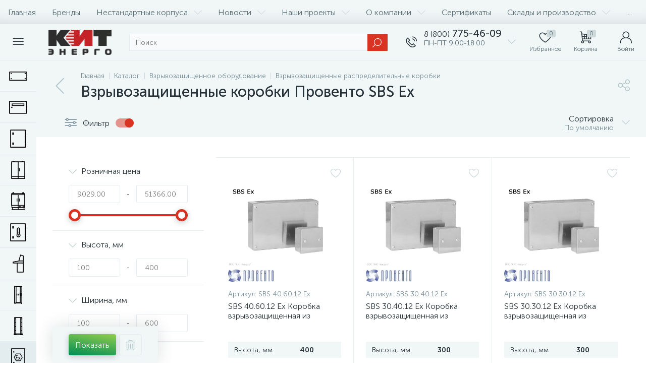

--- FILE ---
content_type: text/html; charset=UTF-8
request_url: https://kitenergo.ru/catalog/vzryvozashchishchennye_korobki_provento_sbs_ex2/
body_size: 130503
content:
<!DOCTYPE html>
<html lang="ru">
	<head>
 <!-- Yandex.Metrika counter -->

<noscript><div><img data-lazyload-src="https://mc.yandex.ru/watch/40921749" style="position:absolute; left:-9999px;" alt="" /></div></noscript>
<!-- /Yandex.Metrika counter --> <meta http-equiv="X-UA-Compatible" content="IE=edge" />
 <meta name="viewport" content="width=device-width, initial-scale=1, maximum-scale=1, user-scalable=no" />
 <link rel="preload" href="/bitrix/templates/enext/fonts/MuseoSansCyrl-300.woff" as="font" type="font/woff" crossorigin />
 <link rel="preload" href="/bitrix/templates/enext/fonts/MuseoSansCyrl-500.woff" as="font" type="font/woff" crossorigin />
 <link rel="preload" href="/bitrix/templates/enext/fonts/MuseoSansCyrl-700.woff" as="font" type="font/woff" crossorigin />
 <title>Взрывозащищенные распределительные коробки клеммные купить по цене от 2 448 руб. в интернет-магазине КИТ-Энерго</title>
 <meta http-equiv="Content-Type" content="text/html; charset=UTF-8" />
<meta name="robots" content="index, follow" />
<meta name="description" content="В интернет-магазине КИТ-Энерго вы можете купить взрывозащищенные распределительные коробки оптом и в розницу по низким ценам. Осуществляем доставку по Москве и другим регионам России." />
<script type="text/javascript" data-skip-moving="true">(function(w, d) {var v = w.frameCacheVars = {'CACHE_MODE':'HTMLCACHE','storageBlocks':[],'dynamicBlocks':{'4TgThD':'d41d8cd98f00','GLdrzS':'d41d8cd98f00','geo-location-obbx_2802721151_AsrmUV':'add55ccf211b','bx_basketh3CV5Q':'1bc99febe7fe','top-panel__user-link':'278cc2213c97','compareList9J9wbd':'d41d8cd98f00','catalog-products-viewed-container':'d41d8cd98f00'},'AUTO_UPDATE':true,'AUTO_UPDATE_TTL':'120','version':'2'};var inv = false;if (v.AUTO_UPDATE === false){if (v.AUTO_UPDATE_TTL && v.AUTO_UPDATE_TTL > 0){var lm = Date.parse(d.lastModified);if (!isNaN(lm)){var td = new Date().getTime();if ((lm + v.AUTO_UPDATE_TTL * 1000) >= td){w.frameRequestStart = false;w.preventAutoUpdate = true;return;}inv = true;}}else{w.frameRequestStart = false;w.preventAutoUpdate = true;return;}}var r = w.XMLHttpRequest ? new XMLHttpRequest() : (w.ActiveXObject ? new w.ActiveXObject("Microsoft.XMLHTTP") : null);if (!r) { return; }w.frameRequestStart = true;var m = v.CACHE_MODE; var l = w.location; var x = new Date().getTime();var q = "?bxrand=" + x + (l.search.length > 0 ? "&" + l.search.substring(1) : "");var u = l.protocol + "//" + l.host + l.pathname + q;r.open("GET", u, true);r.setRequestHeader("BX-ACTION-TYPE", "get_dynamic");r.setRequestHeader("X-Bitrix-Composite", "get_dynamic");r.setRequestHeader("BX-CACHE-MODE", m);r.setRequestHeader("BX-CACHE-BLOCKS", v.dynamicBlocks ? JSON.stringify(v.dynamicBlocks) : "");if (inv){r.setRequestHeader("BX-INVALIDATE-CACHE", "Y");}try { r.setRequestHeader("BX-REF", d.referrer || "");} catch(e) {}if (m === "APPCACHE"){r.setRequestHeader("BX-APPCACHE-PARAMS", JSON.stringify(v.PARAMS));r.setRequestHeader("BX-APPCACHE-URL", v.PAGE_URL ? v.PAGE_URL : "");}r.onreadystatechange = function() {if (r.readyState != 4) { return; }var a = r.getResponseHeader("BX-RAND");var b = w.BX && w.BX.frameCache ? w.BX.frameCache : false;if (a != x || !((r.status >= 200 && r.status < 300) || r.status === 304 || r.status === 1223 || r.status === 0)){var f = {error:true, reason:a!=x?"bad_rand":"bad_status", url:u, xhr:r, status:r.status};if (w.BX && w.BX.ready && b){BX.ready(function() {setTimeout(function(){BX.onCustomEvent("onFrameDataRequestFail", [f]);}, 0);});}w.frameRequestFail = f;return;}if (b){b.onFrameDataReceived(r.responseText);if (!w.frameUpdateInvoked){b.update(false);}w.frameUpdateInvoked = true;}else{w.frameDataString = r.responseText;}};r.send();var p = w.performance;if (p && p.addEventListener && p.getEntries && p.setResourceTimingBufferSize){var e = 'resourcetimingbufferfull';var h = function() {if (w.BX && w.BX.frameCache && w.BX.frameCache.frameDataInserted){p.removeEventListener(e, h);}else {p.setResourceTimingBufferSize(p.getEntries().length + 50);}};p.addEventListener(e, h);}})(window, document);</script>
<script type="text/javascript" data-skip-moving="true">(function(w, d, n) {var cl = "bx-core";var ht = d.documentElement;var htc = ht ? ht.className : undefined;if (htc === undefined || htc.indexOf(cl) !== -1){return;}var ua = n.userAgent;if (/(iPad;)|(iPhone;)/i.test(ua)){cl += " bx-ios";}else if (/Windows/i.test(ua)){cl += ' bx-win';}else if (/Macintosh/i.test(ua)){cl += " bx-mac";}else if (/Linux/i.test(ua) && !/Android/i.test(ua)){cl += " bx-linux";}else if (/Android/i.test(ua)){cl += " bx-android";}cl += (/(ipad|iphone|android|mobile|touch)/i.test(ua) ? " bx-touch" : " bx-no-touch");cl += w.devicePixelRatio && w.devicePixelRatio >= 2? " bx-retina": " bx-no-retina";var ieVersion = -1;if (/AppleWebKit/.test(ua)){cl += " bx-chrome";}else if (/Opera/.test(ua)){cl += " bx-opera";}else if (/Firefox/.test(ua)){cl += " bx-firefox";}ht.className = htc ? htc + " " + cl : cl;})(window, document, navigator);</script>















<link rel='preload' href='/bitrix/templates/enext/fonts/uinext2020min.woff' as='font' type='font/woff' crossorigin />
<link rel='preload' href='/bitrix/templates/enext/fonts/famin.woff' as='font' type='font/woff' crossorigin />
<link rel='icon' type='image/png' href='/upload/enext/c6f/g8y0zpu0pz69bf14ej555ybzj8sshyd4/KIT_Energo_favikonka.png' />
<link rel='apple-touch-icon' href='/upload/enext/c6f/g8y0zpu0pz69bf14ej555ybzj8sshyd4/KIT_Energo_favikonka.png' />
<link rel='apple-touch-icon' sizes='180x180' href='/upload/enext/c6f/g8y0zpu0pz69bf14ej555ybzj8sshyd4/KIT_Energo_favikonka.png' />
<meta name='theme-color' content='#d93324' />
<meta name='msapplication-navbutton-color' content='#d93324' />
<meta name='apple-mobile-web-app-status-bar-style' content='#d93324' />
<meta property="ya:interaction" content="XML_FORM" />
<meta property="ya:interaction:url" content="https://kitenergo.ru/catalog/vzryvozashchishchennye_korobki_provento_sbs_ex2/?mode=xml" />
<meta property='og:title' content='Взрывозащищенные коробки Провенто SBS Ex' />
<meta property='og:description' content='В интернет-магазине КИТ-Энерго вы можете купить взрывозащищенные распределительные коробки оптом и в розницу по низким ценам. Осуществляем доставку по Москве и другим регионам России.' />
<meta property='og:url' content='https://kitenergo.ru/catalog/vzryvozashchishchennye_korobki_provento_sbs_ex2/' />



	<meta property="og:type" content="website" /><meta property="og:image" content="https://kitenergo.ru/upload/enext/026/cf7yaiec4kgqbxeidoueqad1jpb2ssri/KIT_Energo_860kh608.jpg" /><meta property="og:image:width" content="860" /><meta property="og:image:height" content="608" /><link rel="image_src" href="https://kitenergo.ru/upload/enext/026/cf7yaiec4kgqbxeidoueqad1jpb2ssri/KIT_Energo_860kh608.jpg" /></head>
	<body class="slide-menu-interface-2-0-1-inner smart-filter-view-left smart-filter-view-left-active" data-img-webp="true"><style> .catalog-section-pic{height:-moz-calc(100vw * .1374);height:-webkit-calc(100vw * .1374);height:calc(100vw * .1374);position:relative;background:#566b75}.slide-menu-option-1-active .catalog-section-pic{height:-moz-calc((100vw - 324px) * .1374);height:-webkit-calc((100vw - 324px) * .1374);height:calc((100vw - 324px) * .1374)}.slide-menu-interface-2-0-1-inner .catalog-section-pic,.slide-menu-option-2 .catalog-section-pic{height:-moz-calc((100vw - 72px) * .1374);height:-webkit-calc((100vw - 72px) * .1374);height:calc((100vw - 72px) * .1374)}.catalog-section-pic>a{position:absolute;left:0;right:0;top:0;bottom:0}.catalog-section-pic>a:link,.catalog-section-pic>a:visited{text-decoration:none}.catalog-section-pic img{width:100%;height:100%;object-fit:cover;position:absolute;left:50%;top:50%;-moz-transform:translate(-50%,-50%);-o-transform:translate(-50%,-50%);-webkit-transform:translate(-50%,-50%);transform:translate(-50%,-50%)}.catalog-section-links{display:flex;flex-wrap:nowrap;margin-left:-6px;margin-top:-6px;position:relative;overflow:hidden}.catalog-section-links.active{max-height:unset;flex-wrap:wrap;overflow:visible}.catalog-section-link{margin-left:6px;margin-top:6px;padding:9px 16px 8px;white-space:nowrap;border:2px solid #e3ecef;-moz-border-radius:5px;-webkit-border-radius:5px;-khtml-border-radius:5px;border-radius:5px}.catalog-section-link:link,.catalog-section-link:visited{color:#263238;text-decoration:none}.bx-no-touch .catalog-section-link:hover,.bx-touch .catalog-section-link:active{border-color:#78909c;background:#e3ecef}.bx-no-touch .catalog-section-link.active:hover,.bx-touch .catalog-section-link.active:active,.catalog-section-link.active{border-color:#6639b6;background:rgba(102,57,182,.16)}.catalog-section-link-btn-container{position:absolute;right:0;bottom:0;background:#fff}.catalog-section-links.active .catalog-section-link-btn-container{margin-left:6px;margin-top:6px;position:static}.catalog-section-link-btn-container:before{width:74px;position:absolute;right:100%;top:0;bottom:0;content:"";background:-moz-linear-gradient(left,rgba(241,246,247,0) 0,#fff 86%,#fff 100%);background:-webkit-linear-gradient(left,rgba(241,246,247,0) 0,#fff 86%,#fff 100%);background:linear-gradient(to right,rgba(241,246,247,0) 0,#fff 86%,#fff 100%)}.catalog-section-links.active .catalog-section-link-btn-container:before{content:none}.catalog-section-link-btn{display:flex;align-items:center;margin:0;border-color:#f1f6f7;background:#f1f6f7;cursor:pointer}.bx-no-touch .catalog-section-link-btn:hover,.bx-touch .catalog-section-link-btn:active{border-color:#f1f6f7;background:#f1f6f7}.catalog-section-link-btn>span{padding-right:12px;-webkit-transition:all .15s ease 0s;-moz-transition:all .15s ease 0s;-o-transition:all .15s ease 0s;transition:all .15s ease 0s}.bx-no-touch .catalog-section-link-btn:hover>span,.bx-touch .catalog-section-link-btn:active>span{color:#6639b6}.catalog-section-link-btn>i{font-size:16px;color:#b2c7cb;-webkit-transition:all .15s ease 0s;-moz-transition:all .15s ease 0s;-o-transition:all .15s ease 0s;transition:all .15s ease 0s}.bx-no-touch .catalog-section-link-btn:hover>i,.bx-touch .catalog-section-link-btn:active>i{color:#6639b6}.catalog-section-filter-links{display:flex;flex-wrap:wrap;margin-left:-6px;margin-top:-6px}.catalog-section-links+.catalog-section-filter-links{margin-top:6px}.catalog-section-filter-link{display:flex;align-items:center;justify-content:center;margin-left:6px;margin-top:6px;padding:8px 12px 7px;white-space:nowrap;-moz-border-radius:5px;-webkit-border-radius:5px;-khtml-border-radius:5px;border-radius:5px;background:#f1f6f7;cursor:pointer;-webkit-transition:all .15s ease 0s;-moz-transition:all .15s ease 0s;-o-transition:all .15s ease 0s;transition:all .15s ease 0s}.bx-no-touch .catalog-section-filter-link:hover,.bx-touch .catalog-section-filter-link:active{background:#e3ecef}.catalog-section-filter-link>span{font-size:14px;color:#263238;line-height:17px;-webkit-transition:all .15s ease 0s;-moz-transition:all .15s ease 0s;-o-transition:all .15s ease 0s;transition:all .15s ease 0s}.bx-no-touch .catalog-section-filter-link:hover>span,.bx-touch .catalog-section-filter-link:active>span{text-decoration:line-through}.catalog-section-filter-link>i{margin-left:9px;font-size:12px;color:#b2c7cb;-webkit-transition:all .15s ease 0s;-moz-transition:all .15s ease 0s;-o-transition:all .15s ease 0s;transition:all .15s ease 0s}.bx-no-touch .catalog-section-filter-link:hover>i,.bx-touch .catalog-section-filter-link:active>i{color:#263238}.catalog-section-prev{margin-top:32px}.catalog-section-container .catalog-section-collections{margin-top:32px}.catalog-section-panel-wrapper{width:100%;background:#f1f6f7}.catalog-section-panel.fixed{position:fixed;left:0;right:0;-webkit-box-shadow:0 0 32px rgba(38,50,56,.16);-moz-box-shadow:0 0 32px rgba(38,50,56,.16);box-shadow:0 0 32px rgba(38,50,56,.16);background:#f1f6f7;z-index:203}.slide-menu-option-1-active .catalog-section-panel.fixed{left:324px}.slide-menu-interface-2-0-1-inner .catalog-section-panel.fixed,.slide-menu-option-2 .catalog-section-panel.fixed{left:72px}.catalog-section-panel-block{width:100%;display:flex;align-items:center;justify-content:space-between}.catalog-section-panel-block-reverse{flex-direction:row-reverse}.catalog-section-panel.fixed .catalog-section-panel-block{width:1176px;margin:0 auto}.container-ws .catalog-section-panel.fixed .catalog-section-panel-block{width:100%;margin:0;padding:0 32px}.catalog-section-filter-toggle{display:flex;align-items:center}.catalog-section-filter{padding:16px 24px;cursor:pointer}.catalog-section-filter-block{display:flex;align-items:center;justify-content:center}.catalog-section-filter-block>i,.catalog-section-filter-block>span:not(.catalog-section-filter-count){-webkit-transition:all .15s ease 0s;-moz-transition:all .15s ease 0s;-o-transition:all .15s ease 0s;transition:all .15s ease 0s}.catalog-section-filter-block>i{margin-right:12px;font-size:24px;color:#78909c}.bx-no-touch .catalog-section-filter:hover .catalog-section-filter-block>i,.bx-no-touch .catalog-section-filter:hover .catalog-section-filter-block>span:not(.catalog-section-filter-count),.bx-touch .catalog-section-filter:active .catalog-section-filter-block>i,.bx-touch .catalog-section-filter:active .catalog-section-filter-block>span:not(.catalog-section-filter-count){color:#6639b6}.catalog-section-filter-count{margin-left:6px;padding:2px 5px 1px;font-size:11px;color:#fff;line-height:13px;-moz-border-radius:3px;-webkit-border-radius:3px;-khtml-border-radius:3px;border-radius:3px;background:#6639b6}.catalog-section-filter-toggle{display:flex;align-items:center;justify-content:center}.catalog-section-filter-toggle>input{display:none}.catalog-section-filter-toggle>label{width:36px;max-width:36px;height:18px;display:block;margin:0;position:relative;-moz-border-radius:9px;-webkit-border-radius:9px;-khtml-border-radius:9px;border-radius:9px;background:#ced9db;cursor:pointer;-webkit-transition:all .3s ease 0s;-moz-transition:all .3s ease 0s;-o-transition:all .3s ease 0s;transition:all .3s ease 0s}.catalog-section-filter-toggle>input:checked+label{background:rgba(102,57,182,.5)}.catalog-section-filter-toggle>label:after{width:18px;height:18px;position:absolute;left:0;top:0;content:"";-moz-border-radius:9px;-webkit-border-radius:9px;-khtml-border-radius:9px;border-radius:9px;background:#78909c;-webkit-transition:all .3s ease 0s;-moz-transition:all .3s ease 0s;-o-transition:all .3s ease 0s;transition:all .3s ease 0s}.catalog-section-filter-toggle>input:checked+label:after{left:-moz-calc(100% - 18px);left:-webkit-calc(100% - 18px);left:calc(100% - 18px);background:#6639b6}.catalog-section-filter-container+.catalog-section-toggle{margin-left:24px}.catalog-section-toggle{display:flex;align-items:center;justify-content:center}.catalog-section-toggle>input{display:none}.catalog-section-toggle>input:checked+span+label+span,.catalog-section-toggle>span{color:#78909c}.catalog-section-toggle>label{width:36px;max-width:36px;height:18px;display:block;margin:0 12px;position:relative;-moz-border-radius:9px;-webkit-border-radius:9px;-khtml-border-radius:9px;border-radius:9px;background:#ced9db;cursor:pointer}.catalog-section-toggle>label:after{width:18px;height:18px;position:absolute;right:0;top:0;content:"";-moz-border-radius:9px;-webkit-border-radius:9px;-khtml-border-radius:9px;border-radius:9px;background:#6639b6;-webkit-transition:all .3s ease 0s;-moz-transition:all .3s ease 0s;-o-transition:all .3s ease 0s;transition:all .3s ease 0s}.catalog-section-toggle>input:checked+span+label:after{right:-moz-calc(100% - 18px);right:-webkit-calc(100% - 18px);right:calc(100% - 18px)}.catalog-section-toggle>input:checked+span,.catalog-section-toggle>span+label+span{color:#263238}.catalog-section-sort{padding:10px 0 10px 24px;position:relative;cursor:pointer}.catalog-section-sort-block{display:table}.catalog-section-sort-arrow,.catalog-section-sort-text{display:table-cell;vertical-align:middle}.catalog-section-sort-text{padding-right:16px;text-align:right;-webkit-transition:all .15s ease 0s;-moz-transition:all .15s ease 0s;-o-transition:all .15s ease 0s;transition:all .15s ease 0s}.bx-no-touch .catalog-section-sort:hover .catalog-section-sort-text,.bx-touch .catalog-section-sort:active .catalog-section-sort-text{color:#6639b6}.catalog-section-sort-text>span{display:block;font-size:14px;color:#78909c;line-height:17px;-webkit-transition:all .15s ease 0s;-moz-transition:all .15s ease 0s;-o-transition:all .15s ease 0s;transition:all .15s ease 0s}.bx-no-touch .catalog-section-sort:hover .catalog-section-sort-text>span,.bx-touch .catalog-section-sort:active .catalog-section-sort-text>span{color:#6639b6}.catalog-section-sort-arrow i{font-size:16px;color:#b2c7cb;-webkit-transition:all .15s ease 0s;-moz-transition:all .15s ease 0s;-o-transition:all .15s ease 0s;transition:all .15s ease 0s}.bx-no-touch .catalog-section-sort:hover .catalog-section-sort-arrow i,.bx-touch .catalog-section-sort:active .catalog-section-sort-arrow i{color:#6639b6}.catalog-section-gifts{margin-top:64px}@media(max-width:1042px){.catalog-section-container{margin-top:-32px}.catalog-section-pic,.slide-menu-interface-2-0-1-inner .catalog-section-pic,.slide-menu-option-1-active .catalog-section-pic,.slide-menu-option-2 .catalog-section-pic{height:-moz-calc(100vw * .1374);height:-webkit-calc(100vw * .1374);height:calc(100vw * .1374)}.catalog-section-links{max-height:92px;flex-wrap:wrap;margin-top:12px}.catalog-section-filter-links{margin-top:12px}.catalog-section-filter-links+.catalog-section-prev,.catalog-section-links+.catalog-section-prev{margin-top:18px}.catalog-section-container .catalog-section-collections{margin:0}.catalog-section-filter-links+.catalog-section-collections,.catalog-section-links+.catalog-section-collections{margin-top:18px}.catalog-section-prev+.catalog-section-collections{margin-top:32px}.catalog-section-toggle-wrapper{background:#f1f6f7}.catalog-section-panel{margin:0 -18px}.catalog-section-panel.fixed{margin:0;left:0}.slide-menu-interface-2-0-1-inner .catalog-section-panel.fixed,.slide-menu-option-1-active .catalog-section-panel.fixed,.slide-menu-option-2 .catalog-section-panel.fixed{left:0}.catalog-section-panel-block{display:table}.catalog-section-panel.fixed .catalog-section-panel-block{width:100%}.container-ws .catalog-section-panel.fixed .catalog-section-panel-block{padding:0}.catalog-section-filter-toggle,.catalog-section-sort-container{width:50%;display:table-cell;vertical-align:middle}.catalog-section-filter{padding:15px 0}.catalog-section-filter-block>i{margin-right:8px}.catalog-section-toggle{margin:0 18px}.catalog-section-sort{padding:15px 0}.catalog-section-sort-block{margin:0 auto}.catalog-section-sort-text{padding-right:10px}.catalog-section-gifts{margin-top:32px}}@media(min-width:1043px){.catalog-section-container>div:first-child{margin-top:0}.catalog-section-container>.catalog-section-filter-links:first-child,.catalog-section-container>.catalog-section-links:first-child{margin-top:-6px}}@media(min-width:1043px) and (max-width:1271px){.slide-menu-option-1-active .catalog-section-pic{height:-moz-calc(100vw * .1374);height:-webkit-calc(100vw * .1374);height:calc(100vw * .1374)}.slide-menu-option-1-active .catalog-section-panel.fixed{left:0}.catalog-section-panel.fixed .catalog-section-panel-block{width:946px}}@media(min-width:1272px){.smart-filter-view-left-active .catalog-section-container{width:-moz-calc(100% - 300px - 24px);width:-webkit-calc(100% - 300px - 24px);width:calc(100% - 300px - 24px);float:right}.catalog-section-filter-container.is-filter-left{display:flex;align-items:center}.catalog-section-filter-container.is-filter-left .catalog-section-filter{padding-right:12px;cursor:default}.catalog-section-filter-container.is-filter-left .catalog-section-filter-block>i,.catalog-section-filter-container.is-filter-left .catalog-section-filter-block>span:not(.catalog-section-filter-count){-webkit-transition:none;-moz-transition:none;-o-transition:none;transition:none}.bx-no-touch .catalog-section-filter-container.is-filter-left .catalog-section-filter:hover .catalog-section-filter-block>i,.bx-touch .catalog-section-filter-container.is-filter-left .catalog-section-filter:active .catalog-section-filter-block>i{color:#78909c}.bx-no-touch .catalog-section-filter-container.is-filter-left .catalog-section-filter:hover .catalog-section-filter-block>span:not(.catalog-section-filter-count),.bx-touch .catalog-section-filter-container.is-filter-left .catalog-section-filter:active .catalog-section-filter-block>span:not(.catalog-section-filter-count){color:#263238}.smart-filter-view-left-active .catalog-section-gifts{width:-moz-calc(100% - 300px - 24px);width:-webkit-calc(100% - 300px - 24px);width:calc(100% - 300px - 24px);float:right}}@media(min-width:1272px) and (max-width:1545px){.slide-menu-option-1-active .catalog-section-pic{height:-moz-calc(100vw * .1374);height:-webkit-calc(100vw * .1374);height:calc(100vw * .1374)}.slide-menu-option-1-active .catalog-section-panel.fixed{left:0}}.bx-filter{width:400px;height:100%;padding-bottom:72px;position:fixed;right:-400px;top:0;background:#fff;z-index:1100;-webkit-transition:right .3s ease 0s;-moz-transition:right .3s ease 0s;-o-transition:right .3s ease 0s;transition:right .3s ease 0s}.bx-filter.active{right:0}.bx-filter .bx-filter-title-container{height:72px;display:flex;align-items:center;padding:0 72px 0 24px;position:relative;background:#f1f6f7}.bx-filter .bx-filter-title-container>i{padding-right:18px;font-size:32px;color:#ced9db}.bx-filter .bx-filter-title{font-family:"Museo Sans Cyrl 500",sans-serif;font-size:20px;color:#263238;line-height:24px}.bx-filter .bx-filter-close{width:72px;height:100%;display:flex;flex-direction:column;align-items:center;justify-content:center;position:absolute;right:0;cursor:pointer}.bx-filter .bx-filter-close>i{font-size:24px;color:#b2c7cb;-webkit-transition:all .15s ease 0s;-moz-transition:all .15s ease 0s;-o-transition:all .15s ease 0s;transition:all .15s ease 0s}.bx-no-touch .bx-filter .bx-filter-close:hover>i,.bx-touch .bx-filter .bx-filter-close:active>i{color:#6639b6}.bx-filter .bx-filter-inner{height:-moz-calc(100% - 72px);height:-webkit-calc(100% - 72px);height:calc(100% - 72px)}.bx-filter .bx-filter-parameters-box{padding:18px 32px;position:relative;border-top:1px solid #e3ecef}.bx-filter .bx-filter-parameters-box:first-child{border:none}.bx-filter .bx-filter-button-box{width:400px;padding:15px 32px;position:fixed;right:-400px;bottom:0;-webkit-box-shadow:0 0 32px rgba(38,50,56,.16);-moz-box-shadow:0 0 32px rgba(38,50,56,.16);box-shadow:0 0 32px rgba(38,50,56,.16);background:#f1f6f7;z-index:1100;-webkit-transition:right .3s ease 0s;-moz-transition:right .3s ease 0s;-o-transition:right .3s ease 0s;transition:right .3s ease 0s}.bx-filter.active .bx-filter-button-box{right:0}.bx-filter .bx-filter-button-box button{float:left}.bx-filter .bx-filter-button-box button+button{margin-left:6px}.bx-filter .bx-filter-button-box button[name=del_filter]>i{display:none}.bx-filter-count{display:inline-block;margin-left:6px;padding:2px 4px 1px 5px;font-size:11px;color:#fff;line-height:13px;-moz-border-radius:3px;-webkit-border-radius:3px;-khtml-border-radius:3px;border-radius:3px;background:#566b75;-webkit-transition:all .15s ease 0s;-moz-transition:all .15s ease 0s;-o-transition:all .15s ease 0s;transition:all .15s ease 0s}.bx-filter .bx-filter-parameters-box-title{position:relative;cursor:pointer}.bx-filter .bx-filter-parameters-box-title i,.bx-filter .bx-filter-parameters-box-title span{-webkit-transition:all .15s ease 0s;-moz-transition:all .15s ease 0s;-o-transition:all .15s ease 0s;transition:all .15s ease 0s}.bx-filter .bx-filter-parameters-box-title i{position:absolute;left:0;top:50%;font-size:16px;color:#b2c7cb;-webkit-transform:translateY(-50%);-moz-transform:translateY(-50%);-ms-transform:translateY(-50%);-o-transform:translateY(-50%);transform:translateY(-50%)}.bx-filter .bx-filter-parameters-box:not(.bx-active) .bx-filter-parameters-box-title i{-webkit-transform:translateY(-50%) rotate(-90deg);-moz-transform:translateY(-50%) rotate(-90deg);-ms-transform:translateY(-50%) rotate(-90deg);-o-transform:translateY(-50%) rotate(-90deg);transform:translateY(-50%) rotate(-90deg)}.bx-filter .bx-filter-parameters-box-title span{display:inline-block;padding-left:25px;color:#263238}.bx-no-touch .bx-filter .bx-filter-parameters-box-title:hover i,.bx-no-touch .bx-filter .bx-filter-parameters-box-title:hover span,.bx-touch .bx-filter .bx-filter-parameters-box-title:active i,.bx-touch .bx-filter .bx-filter-parameters-box-title:active span{color:#6639b6}.bx-filter .bx-filter-parameters-box-hint{position:absolute;right:32px;top:18px;font-size:18px;color:#ced9db;-webkit-transition:all .15s ease 0s;-moz-transition:all .15s ease 0s;-o-transition:all .15s ease 0s;transition:all .15s ease 0s;cursor:pointer}.bx-no-touch .bx-filter .bx-filter-parameters-box-hint:active,.bx-no-touch .bx-filter .bx-filter-parameters-box-hint:hover{color:#6639b6}.bx-filter .bx-filter-block{display:none;margin-top:18px}.bx-filter .bx-filter-parameters-box.bx-active .bx-filter-block{display:block}.bx-filter .bx-filter-button-box .bx-filter-block{display:table;margin:0}.bx-filter .bx-filter-parameters-box-block-container{width:100%;display:table}.bx-filter .bx-filter-parameters-box-block{display:table-cell;vertical-align:middle}.bx-filter .bx-filter-separate{width:1px;padding:0 13px;font-size:14px;color:#263238;line-height:36px}.bx-filter .bx-filter-input-container input{width:100%;height:36px;margin:0;padding:0 16px;font-family:"Museo Sans Cyrl 300",sans-serif;font-size:14px;color:#263238;line-height:17px;border:1px solid #e3ecef;-moz-border-radius:3px;-webkit-border-radius:3px;-khtml-border-radius:3px;border-radius:3px;-webkit-appearance:none;background:#fff;outline:0}.bx-filter .bx-ui-slider-track-container{padding:22px 12px 10px}.bx-filter .bx-ui-slider-track{height:4px;position:relative;-moz-border-radius:2px;-webkit-border-radius:2px;-khtml-border-radius:2px;border-radius:2px;background:#e3ecef}.bx-filter .bx-ui-slider-pricebar-v,.bx-filter .bx-ui-slider-pricebar-vd,.bx-filter .bx-ui-slider-pricebar-vn,.bx-filter .bx-ui-slider-range{position:absolute;top:0;bottom:0;-moz-border-radius:2px;-webkit-border-radius:2px;-khtml-border-radius:2px;border-radius:2px}.bx-filter .bx-ui-slider-pricebar-vd{z-index:60;background:rgba(102,57,182,.5)}.bx-filter .bx-ui-slider-pricebar-vn{z-index:70;background:#78909c}.bx-filter .bx-ui-slider-pricebar-v{z-index:80;background:#6639b6}.bx-filter .bx-ui-slider-range{z-index:90}.bx-filter .bx-ui-slider-handle{width:24px;height:24px;position:absolute;top:-10px;border:5px solid #6639b6;-moz-border-radius:12px;-webkit-border-radius:12px;-khtml-border-radius:12px;border-radius:12px;-webkit-box-shadow:0 3px 12px rgba(38,50,56,.24);-moz-box-shadow:0 3px 12px rgba(38,50,56,.24);box-shadow:0 3px 12px rgba(38,50,56,.24);background:#fff}.bx-filter .bx-ui-slider-handle.left{left:0;margin-left:-12px}.bx-filter .bx-ui-slider-handle.right{right:0;margin-right:-12px}.bx-no-touch .bx-filter .bx-ui-slider-handle:hover{-webkit-cursor:grab;-ms-cursor:grab;-o-cursor:grab;cursor:grab}.bx-filter .bx-ui-slider-handle:active{-webkit-cursor:grabbing;-ms-cursor:grabbing;-o-cursor:grabbing;cursor:grabbing}.bx-filter .bx-filter-param-label{min-height:auto;display:table;margin-bottom:6px;padding:0;font-weight:300;cursor:pointer}.bx-filter .bx-filter-param-btn-inline .bx-filter-param-label{float:left;margin-left:6px}.bx-filter .bx-filter-param-label.disabled{cursor:default}.bx-filter .bx-filter-input-checkbox,.bx-filter .bx-filter-input-radio{max-height:120px;overflow:hidden}.bx-filter .bx-filter-input-checkbox .bx-filter-param-check-container,.bx-filter .bx-filter-input-radio .bx-filter-param-check-container,.bx-filter .bx-filter-param-text{display:table-cell;vertical-align:middle}.bx-filter .bx-filter-input-checkbox .bx-filter-param-check,.bx-filter .bx-filter-input-radio .bx-filter-param-check{width:18px;height:18px;display:flex;flex-direction:column;align-items:center;justify-content:center;-moz-border-radius:3px;-webkit-border-radius:3px;-khtml-border-radius:3px;border-radius:3px;-webkit-transition:all .15s ease 0s;-moz-transition:all .15s ease 0s;-o-transition:all .15s ease 0s;transition:all .15s ease 0s;background:#e3ecef}.bx-filter .bx-filter-input-radio .bx-filter-param-check{-moz-border-radius:9px;-webkit-border-radius:9px;-khtml-border-radius:9px;border-radius:9px}.bx-no-touch .bx-filter .bx-filter-input-checkbox .bx-filter-param-label:not(.disabled):hover .bx-filter-param-check,.bx-no-touch .bx-filter .bx-filter-input-radio .bx-filter-param-label:not(.disabled):hover .bx-filter-param-check,.bx-touch .bx-filter .bx-filter-input-checkbox .bx-filter-param-label:not(.disabled):active .bx-filter-param-check,.bx-touch .bx-filter .bx-filter-input-radio .bx-filter-param-label:not(.disabled):active .bx-filter-param-check{background:#78909c}.bx-filter .bx-filter-input-checkbox input[type=checkbox]:checked+.bx-filter-param-check-container .bx-filter-param-check,.bx-filter .bx-filter-input-radio input[type=radio]:checked+.bx-filter-param-check-container .bx-filter-param-check{background:#6639b6}.bx-filter .bx-filter-input-checkbox .bx-filter-param-check i,.bx-filter .bx-filter-input-radio .bx-filter-param-check i{display:none;font-size:12px;color:#fff}.bx-filter .bx-filter-input-checkbox input[type=checkbox]:checked+.bx-filter-param-check-container .bx-filter-param-check i,.bx-filter .bx-filter-input-radio input[type=radio]:checked+.bx-filter-param-check-container .bx-filter-param-check i{display:inline-block}.bx-filter .bx-filter-param-text{padding-left:9px;font-size:14px;color:#263238;line-height:17px}.bx-filter .bx-filter-param-label.disabled .bx-filter-param-text{color:#b2c7cb}.bx-filter .bx-filter-param-text>span{margin-left:6px;padding:2px 5px 1px;font-size:11px;color:#566b75;line-height:13px;-moz-border-radius:3px;-webkit-border-radius:3px;-khtml-border-radius:3px;border-radius:3px;background:#e3ecef}.bx-filter .bx-filter-param-label.disabled .bx-filter-param-text>span{color:#ced9db;background:#f1f6f7}.bx-filter .bx-filter-select-container{border:1px solid #e3ecef;-moz-border-radius:3px;-webkit-border-radius:3px;-khtml-border-radius:3px;border-radius:3px;background:#fff}.bx-filter .bx-filter-select-block{padding:10px 46px 9px 16px;position:relative;cursor:pointer}.bx-filter .bx-filter-select-text{overflow:hidden;font-size:14px;color:#263238;line-height:17px;white-space:nowrap;text-overflow:ellipsis;-ms-text-overflow:ellipsis}.bx-filter .bx-filter-select-text.fix .bx-filter-btn-color-icon-container{display:inline-block;vertical-align:middle;margin-right:-3px}.bx-filter .bx-filter-select-text.fix .bx-filter-param-text{display:inline}.bx-filter .bx-filter-select-arrow{width:30px;height:100%;display:flex;flex-direction:column;align-items:center;justify-content:center;position:absolute;top:0;right:0}.bx-filter .bx-filter-select-arrow i{font-size:16px;color:#b2c7cb}.popup-window.bx-filter-popup-window{padding:0;left:-1px!important;right:-1px;top:36px!important;border:none;-moz-border-radius:3px;-webkit-border-radius:3px;-khtml-border-radius:3px;border-radius:3px;-webkit-box-shadow:0 9px 24px rgba(38,50,56,.24);-moz-box-shadow:0 9px 24px rgba(38,50,56,.24);box-shadow:0 9px 24px rgba(38,50,56,.24);z-index:202!important}.popup-window.bx-filter-popup-window .popup-window-content{background:0 0}.bx-filter-select-popup ul{margin:0;padding:0;list-style:none}.bx-filter-select-popup ul li .bx-filter-param-label{display:block;margin:0;padding:8px 12px;font-size:14px;color:#263238;line-height:17px}.bx-filter-select-popup.fix ul li .bx-filter-param-label{width:100%;display:table}.bx-filter-select-popup ul li:first-child .bx-filter-param-label{-moz-border-radius:3px 3px 0 0;-webkit-border-radius:3px 3px 0 0;-khtml-border-radius:3px 3px 0 0;border-radius:3px 3px 0 0}.bx-filter-select-popup ul li:last-child .bx-filter-param-label{-moz-border-radius:0 0 3px 3px;-webkit-border-radius:0 0 3px 3px;-khtml-border-radius:0 0 3px 3px;border-radius:0 0 3px 3px}.bx-no-touch .bx-filter-select-popup ul li .bx-filter-param-label:not(.disabled):hover,.bx-touch .bx-filter-select-popup ul li .bx-filter-param-label:not(.disabled):active{background:#f1f6f7}.bx-filter-select-popup ul li .bx-filter-param-label.disabled{color:#b2c7cb}.bx-filter-select-popup.fix ul li .bx-filter-btn-color-icon-container{width:36px;display:table-cell;vertical-align:middle}.bx-filter-select-popup.fix ul li .bx-filter-param-label.disabled .bx-filter-param-text{color:#b2c7cb}.bx-filter .bx-filter-param-btn-inline{float:left;margin-left:-6px}.bx-filter .bx-filter-param-btn-inline .bx-filter-param-btn{display:block}.bx-filter .bx-filter-param-btn-block{max-height:120px;overflow:hidden}.bx-filter .bx-filter-param-btn-block .bx-filter-param-btn{display:table-cell;vertical-align:middle}.bx-filter .bx-filter-btn-color-icon-container{display:block}.bx-filter .bx-filter-btn-color-icon{width:36px;height:36px;display:block;position:relative;overflow:hidden;-moz-border-radius:5px;-webkit-border-radius:5px;-khtml-border-radius:5px;border-radius:5px;background-position:center;background-repeat:no-repeat;background-size:cover;-webkit-transition:all .15s ease 0s;-moz-transition:all .15s ease 0s;-o-transition:all .15s ease 0s;transition:all .15s ease 0s}.bx-filter .bx-filter-param-label.disabled .bx-filter-btn-color-icon{background:#f1f6f7!important}.bx-filter .bx-filter-btn-color-icon:after,.bx-filter .bx-filter-btn-color-icon:before{position:absolute;left:0;top:0;right:0;bottom:0;-moz-border-radius:5px;-webkit-border-radius:5px;-khtml-border-radius:5px;border-radius:5px}.bx-filter .bx-filter-btn-color-icon:before{content:none;border:4px solid transparent}.bx-filter .bx-filter-param-label:not(.disabled).bx-active .bx-filter-btn-color-icon:before,.bx-no-touch .bx-filter .bx-filter-param-label:not(.disabled):hover .bx-filter-btn-color-icon:before,.bx-touch .bx-filter .bx-filter-param-label:not(.disabled):active .bx-filter-btn-color-icon:before{content:"";border-color:#fff}.bx-filter .bx-filter-btn-color-icon:after{content:"";border:2px solid #e3ecef}.bx-no-touch .bx-filter .bx-filter-param-label:not(.disabled):hover .bx-filter-btn-color-icon:after,.bx-touch .bx-filter .bx-filter-param-label:not(.disabled):active .bx-filter-btn-color-icon:after{border-color:#78909c}.bx-filter .bx-filter-param-label:not(.disabled).bx-active .bx-filter-btn-color-icon:after{border-color:#6639b6}.bx-filter .bx-filter-calendar-container{margin-bottom:6px;position:relative}.bx-filter .bx-filter-calendar-container input{padding-right:47px}.bx-filter .bx-filter-calendar-container .calendar-icon{margin:0;position:absolute;right:12px;top:8px}@media(max-width:1042px){.bx-filter{-webkit-transition:width .3s ease 0s,right .3s ease 0s;-moz-transition:width .3s ease 0s,right .3s ease 0s;-o-transition:width .3s ease 0s,right .3s ease 0s;transition:width .3s ease 0s,right .3s ease 0s}.bx-filter.active{width:100%}.bx-filter .bx-filter-button-box{-webkit-transition:width .3s ease 0s,right .3s ease 0s;-moz-transition:width .3s ease 0s,right .3s ease 0s;-o-transition:width .3s ease 0s,right .3s ease 0s;transition:width .3s ease 0s,right .3s ease 0s}.bx-filter.active .bx-filter-button-box{width:100%}.bx-panel-tooltip{width:auto!important;left:32px!important;right:32px}}@media(min-width:1043px) and (max-width:1271px){.bx-panel-tooltip{width:354px!important;left:unset!important;right:32px}}@media(min-width:1272px){.smart-filter-view-left-active .bx-filter{width:300px;height:unset;float:left;margin-right:24px;padding:0;position:static;background:0 0;z-index:unset;-webkit-transition:none;-moz-transition:none;-o-transition:none;transition:none}.smart-filter-view-left-active .bx-filter .bx-filter-title-container{display:none}.smart-filter-view-left-active .bx-filter .bx-filter-inner{height:unset}.smart-filter-view-left-active .bx-filter .bx-filter-button-box{width:300px;position:static;right:unset;-webkit-box-shadow:none;-moz-box-shadow:none;box-shadow:none;background:#fff;z-index:unset;-webkit-transition:none;-moz-transition:none;-o-transition:none;transition:none}.smart-filter-view-left-active .bx-filter .bx-filter-button-box.fixed{width:unset;position:fixed;-webkit-box-shadow:0 0 32px rgba(38,50,56,.16);-moz-box-shadow:0 0 32px rgba(38,50,56,.16);box-shadow:0 0 32px rgba(38,50,56,.16);background:#f1f6f7;z-index:200}.smart-filter-view-left-active .bx-filter .bx-filter-button-box button[name=del_filter]{width:45px}.smart-filter-view-left-active .bx-filter .bx-filter-button-box button[name=del_filter]>i{color:#b2c7cb;display:block;padding-right:0}.bx-no-touch .smart-filter-view-left-active .bx-filter .bx-filter-button-box button[name=del_filter]:hover>i,.bx-touch .smart-filter-view-left-active .bx-filter .bx-filter-button-box button[name=del_filter]:active>i{color:#fff}.smart-filter-view-left-active .bx-filter .bx-filter-button-box button[name=del_filter]>span{display:none}body:not(.smart-filter-view-left-active) .bx-panel-tooltip{width:354px!important;left:unset!important;right:32px}}.catalog-section-filter-links+.catalog-section-list,.catalog-section-links+.catalog-section-list{margin-top:32px}.container-ws .catalog-sections{display:flex;flex-wrap:wrap}.container-ws .catalog-sections:after,.container-ws .catalog-sections:before{content:none}.container-ws .catalog-sections [class*=col-]{width:12.5%}.catalog-section-item{width:100%;display:flex;flex-direction:column;margin-bottom:24px;padding:18px 18px 13px;position:relative;border:1px solid #e8edef;-moz-border-radius:4px;-webkit-border-radius:4px;-khtml-border-radius:4px;border-radius:4px;background:#fff}.catalog-section-item:link,.catalog-section-item:visited{text-decoration:none;-webkit-transition:all .15s ease 0s;-moz-transition:all .15s ease 0s;-o-transition:all .15s ease 0s;transition:all .15s ease 0s}.container-ws .catalog-section-item{margin:0;border-left:none;border-right:1px solid #e8edef;border-top:none;border-bottom:1px solid #e8edef;-moz-border-radius:0;-webkit-border-radius:0;-khtml-border-radius:0;border-radius:0}.bx-no-touch .catalog-section-item:hover,.bx-touch .catalog-section-item:active{-webkit-box-shadow:0 0 36px rgba(38,50,56,.16);-moz-box-shadow:0 0 36px rgba(38,50,56,.16);box-shadow:0 0 36px rgba(38,50,56,.16);z-index:202}.catalog-section-item__count{position:absolute;right:11px;top:11px;padding:1px 5px;font-size:11px;color:#78909c;line-height:13px;-moz-border-radius:3px;-webkit-border-radius:3px;-khtml-border-radius:3px;border-radius:3px;background:#e3ecef;z-index:200;-webkit-transition:all .15s ease 0s;-moz-transition:all .15s ease 0s;-o-transition:all .15s ease 0s;transition:all .15s ease 0s}.bx-no-touch .catalog-section-item:hover .catalog-section-item__count,.bx-touch .catalog-section-item:active .catalog-section-item__count{color:#fff;background:#566b75}.catalog-section-item__graph{width:100%;height:134px;display:flex;flex-direction:column;align-items:center;justify-content:center}.catalog-section-item__graph>i{font-size:90px;color:#455a64}.catalog-section-item__graph>img{width:auto;height:auto;max-width:134px;max-height:134px}.catalog-section-item__title{height:38px;margin:8px -8px 0;overflow:hidden;color:#263238;text-align:center;-webkit-transition:all .15s ease 0s;-moz-transition:all .15s ease 0s;-o-transition:all .15s ease 0s;transition:all .15s ease 0s}.bx-no-touch .catalog-section-item:hover .catalog-section-item__title,.bx-touch .catalog-section-item:active .catalog-section-item__title{color:#6639b6}@media(max-width:1042px){.catalog-section-list{margin-top:-32px}.catalog-section-container .catalog-section-list{margin:0}.catalog-section-filter-links+.catalog-section-list,.catalog-section-links+.catalog-section-list{margin-top:18px}.container-ws .catalog-sections{flex-direction:column}.catalog-sections [class*=col-]{padding:0}.container-ws .catalog-sections [class*=col-]{width:100%;padding:0}.catalog-section-item,.container-ws .catalog-section-item{flex-direction:row;margin:0;padding:12px 18px;border:none;border-bottom:1px solid #e8edef;-moz-border-radius:0;-webkit-border-radius:0;-khtml-border-radius:0;border-radius:0;-webkit-transition:none;-moz-transition:none;-o-transition:none;transition:none}.bx-no-touch .catalog-section-item:hover,.bx-touch .catalog-section-item:active{-webkit-box-shadow:none;-moz-box-shadow:none;box-shadow:none}.catalog-section-item__count{right:12px}.catalog-section-item__graph{width:50px;min-width:50px;height:50px;margin-right:12px}.catalog-section-item__graph>i{font-size:36px}.catalog-section-item__graph>img{max-width:36px;max-height:36px}.catalog-section-item__title{width:100%;height:auto;align-self:center;margin:0;overflow:visible;text-align:left}}@media(min-width:1043px){.container-ws .catalog-sections [class*=col-]:nth-child(1) .catalog-section-item,.container-ws .catalog-sections [class*=col-]:nth-child(2) .catalog-section-item,.container-ws .catalog-sections [class*=col-]:nth-child(3) .catalog-section-item,.container-ws .catalog-sections [class*=col-]:nth-child(4) .catalog-section-item,.container-ws .catalog-sections [class*=col-]:nth-child(5) .catalog-section-item{border-top:1px solid #e8edef}}@media(min-width:1043px) and (max-width:1271px){.catalog-section-item__graph{height:94px}.catalog-section-item__graph>i{font-size:72px}.catalog-section-item__graph>img{max-width:94px;max-height:94px}}@media(min-width:1043px) and (max-width:1103px){.container-ws .catalog-sections [class*=col-]{width:20%}.container-ws .catalog-sections [class*=col-]:nth-child(5n+5) .catalog-section-item{border-right:none}}@media(min-width:1104px) and (max-width:1271px){.container-ws .catalog-sections [class*=col-]{width:16.66666667%}.container-ws .catalog-sections [class*=col-]:nth-child(6) .catalog-section-item{border-top:1px solid #e8edef}.container-ws .catalog-sections [class*=col-]:nth-child(6n+6) .catalog-section-item{border-right:none}}@media(min-width:1272px){.smart-filter-view-left-active .container .catalog-sections [class*=col-]{width:25%}}@media(min-width:1272px) and (max-width:1379px){.container-ws .catalog-sections [class*=col-]{width:16.66666667%}.smart-filter-view-left-active .container-ws .catalog-sections [class*=col-]{width:25%}body:not(.smart-filter-view-left-active) .container-ws .catalog-sections [class*=col-]:nth-child(6) .catalog-section-item{border-top:1px solid #e8edef}body:not(.smart-filter-view-left-active) .container-ws .catalog-sections [class*=col-]:nth-child(6n+6) .catalog-section-item{border-right:none}.smart-filter-view-left-active .container-ws .catalog-sections [class*=col-]:nth-child(5) .catalog-section-item{border-top:none}.smart-filter-view-left-active .container-ws .catalog-sections [class*=col-]:nth-child(4n+4) .catalog-section-item{border-right:none}}@media(min-width:1380px) and (max-width:1545px){.container-ws .catalog-sections [class*=col-]{width:14.28571429%}.smart-filter-view-left-active .container-ws .catalog-sections [class*=col-]{width:25%}body:not(.smart-filter-view-left-active) .container-ws .catalog-sections [class*=col-]:nth-child(6) .catalog-section-item,body:not(.smart-filter-view-left-active) .container-ws .catalog-sections [class*=col-]:nth-child(7) .catalog-section-item{border-top:1px solid #e8edef}body:not(.smart-filter-view-left-active) .container-ws .catalog-sections [class*=col-]:nth-child(7n+7) .catalog-section-item{border-right:none}.smart-filter-view-left-active .container-ws .catalog-sections [class*=col-]:nth-child(5) .catalog-section-item{border-top:none}.smart-filter-view-left-active .container-ws .catalog-sections [class*=col-]:nth-child(4n+4) .catalog-section-item{border-right:none}}@media(min-width:1546px) and (max-width:1701px){.container-ws .catalog-sections [class*=col-]{width:14.28571429%}body:not(.slide-menu-option-1-active).smart-filter-view-left-active .container-ws .catalog-sections [class*=col-],body:not(.smart-filter-view-left-active).slide-menu-option-1-active .container-ws .catalog-sections [class*=col-]{width:16.66666667%}.slide-menu-option-1-active.smart-filter-view-left-active .container-ws .catalog-sections [class*=col-]{width:25%}.container-ws .catalog-sections [class*=col-]:nth-child(6) .catalog-section-item{border-top:1px solid #e8edef}body:not(.slide-menu-option-1-active):not(.smart-filter-view-left-active) .container-ws .catalog-sections [class*=col-]:nth-child(7) .catalog-section-item{border-top:1px solid #e8edef}.slide-menu-option-1-active.smart-filter-view-left-active .container-ws .catalog-sections [class*=col-]:nth-child(5) .catalog-section-item,.slide-menu-option-1-active.smart-filter-view-left-active .container-ws .catalog-sections [class*=col-]:nth-child(6) .catalog-section-item{border-top:none}body:not(.slide-menu-option-1-active):not(.smart-filter-view-left-active) .container-ws .catalog-sections [class*=col-]:nth-child(7n+7) .catalog-section-item{border-right:none}body:not(.slide-menu-option-1-active).smart-filter-view-left-active .container-ws .catalog-sections [class*=col-]:nth-child(6n+6) .catalog-section-item,body:not(.smart-filter-view-left-active).slide-menu-option-1-active .container-ws .catalog-sections [class*=col-]:nth-child(6n+6) .catalog-section-item{border-right:none}.slide-menu-option-1-active.smart-filter-view-left-active .container-ws .catalog-sections [class*=col-]:nth-child(4n+4) .catalog-section-item{border-right:none}}@media(min-width:1702px){body:not(.slide-menu-option-1-active).smart-filter-view-left-active .container-ws .catalog-sections [class*=col-],body:not(.smart-filter-view-left-active).slide-menu-option-1-active .container-ws .catalog-sections [class*=col-]{width:14.28571429%}.container-ws .catalog-sections [class*=col-]:nth-child(6) .catalog-section-item,.container-ws .catalog-sections [class*=col-]:nth-child(7) .catalog-section-item,body:not(.slide-menu-option-1-active):not(.smart-filter-view-left-active) .container-ws .catalog-sections [class*=col-]:nth-child(8) .catalog-section-item{border-top:1px solid #e8edef}body:not(.slide-menu-option-1-active):not(.smart-filter-view-left-active) .container-ws .catalog-sections [class*=col-]:nth-child(8n+8) .catalog-section-item{border-right:none}body:not(.slide-menu-option-1-active).smart-filter-view-left-active .container-ws .catalog-sections [class*=col-]:nth-child(7n+7) .catalog-section-item,body:not(.smart-filter-view-left-active).slide-menu-option-1-active .container-ws .catalog-sections [class*=col-]:nth-child(7n+7) .catalog-section-item{border-right:none}}@media(min-width:1702px) and (max-width:1739px){.slide-menu-option-1-active.smart-filter-view-left-active .container-ws .catalog-sections [class*=col-]{width:25%}.slide-menu-option-1-active.smart-filter-view-left-active .container-ws .catalog-sections [class*=col-]:nth-child(5) .catalog-section-item,.slide-menu-option-1-active.smart-filter-view-left-active .container-ws .catalog-sections [class*=col-]:nth-child(6) .catalog-section-item,.slide-menu-option-1-active.smart-filter-view-left-active .container-ws .catalog-sections [class*=col-]:nth-child(7) .catalog-section-item{border-top:none}.slide-menu-option-1-active.smart-filter-view-left-active .container-ws .catalog-sections [class*=col-]:nth-child(4n+4) .catalog-section-item{border-right:none}}@media(min-width:1740px){.slide-menu-option-1-active.smart-filter-view-left-active .container-ws .catalog-sections [class*=col-]{width:16.66666667%}.slide-menu-option-1-active.smart-filter-view-left-active .container-ws .catalog-sections [class*=col-]:nth-child(7) .catalog-section-item{border-top:none}.slide-menu-option-1-active.smart-filter-view-left-active .container-ws .catalog-sections [class*=col-]:nth-child(6n+6) .catalog-section-item{border-right:none}}.catalog-section-container .catalog-section{margin-top:32px}.catalog-section{display:flex;flex-wrap:wrap}.container-ws .bx-catalog-element .catalog-section,.popup-panel .bx-catalog-element .catalog-section{margin-left:0;margin-right:0}.tabs__content .container-ws .catalog-section{margin-bottom:24px}.catalog-section:after,.catalog-section:before{content:none!important}.catalog-section [class*=col-]{margin-bottom:24px}.container-ws .catalog-section.card [class*=col-],.popup-panel .catalog-section.card [class*=col-]{margin-bottom:0;padding-left:0;padding-right:0}.container-ws .catalog-section.card [class*=col-]{width:16.66666667%}.popup-panel .catalog-section.card [class*=col-]{width:25%}.catalog-section.list [class*=col-],.catalog-section.price [class*=col-]{margin-bottom:0}.catalog-section-more{padding-bottom:22px}.container-ws .catalog-section-more,.popup-panel .catalog-section-more{padding:0}.catalog-section-more .btn{width:100%;height:48px}.catalog-section-desc{margin-top:46px}@media(max-width:1042px){.catalog-section:before{height:1px;display:block!important;content:""!important;background:#e8edef}.catalog-section.card.two_in_row:before,.catalog-section.list:before,.catalog-section.price:before{width:100%}.catalog-section-list+.catalog-section:before{content:none!important}.catalog-section-container .catalog-section{margin-top:0}.catalog-section-filter-links+.catalog-section,.catalog-section-links+.catalog-section{margin-top:18px}.catalog-section-prev+.catalog-section{margin-top:32px}.container-ws .bx-catalog-element .catalog-section,.popup-panel .bx-catalog-element .catalog-section{margin-left:-18px;margin-right:-18px}.catalog-section.card:not(.two_in_row){flex-direction:column}.tabs__content .container-ws .catalog-section{margin-bottom:0}.catalog-section [class*=col-]{margin-bottom:0}.container-ws .catalog-section.card [class*=col-],.popup-panel .catalog-section.card [class*=col-]{width:100%;padding-left:18px;padding-right:18px}.container-ws .catalog-section.card.two_in_row [class*=col-],.popup-panel .catalog-section.card.two_in_row [class*=col-]{width:50%}.catalog-section-more{margin:0 -18px;padding:0}.catalog-section-more .btn{-moz-border-radius:0;-webkit-border-radius:0;-khtml-border-radius:0;border-radius:0}.catalog-section-desc{margin-top:14px}}@media(min-width:1043px) and (max-width:1103px){.container-ws .catalog-section.card [class*=col-]{width:33.33333333%}.popup-panel .catalog-section.card [class*=col-]{width:33.33333333%}}@media(min-width:1104px) and (max-width:1271px){.container-ws .catalog-section.card [class*=col-]{width:25%}}@media(min-width:1272px){.smart-filter-view-left-active .container .catalog-section-container .catalog-section.card [class*=col-]{width:33.33333333%}}@media(min-width:1272px) and (max-width:1379px){.container-ws .catalog-section.card [class*=col-]{width:25%}.smart-filter-view-left-active .container-ws .catalog-section.card [class*=col-]{width:33.33333333%}}@media(min-width:1380px) and (max-width:1545px){.container-ws .catalog-section.card [class*=col-]{width:20%}.smart-filter-view-left-active .container-ws .catalog-section.card [class*=col-]{width:33.33333333%}}@media(min-width:1546px) and (max-width:1701px){.container-ws .catalog-section.card [class*=col-]{width:20%}.slide-menu-interface-2-0-1 .container-ws .catalog-section.card [class*=col-],.slide-menu-option-1-active .container-ws .catalog-section.card [class*=col-],.smart-filter-view-left-active .container-ws .catalog-section.card [class*=col-]{width:25%}.slide-menu-option-1-active.smart-filter-view-left-active .container-ws .catalog-section.card [class*=col-]{width:33.33333333%}}@media(min-width:1702px){.slide-menu-interface-2-0-1 .container-ws .catalog-section.card [class*=col-],.slide-menu-option-1-active .container-ws .catalog-section.card [class*=col-],.smart-filter-view-left-active .container-ws .catalog-section.card [class*=col-]{width:20%}}@media(min-width:1702px) and (max-width:1739px){.slide-menu-option-1-active.smart-filter-view-left-active .container-ws .catalog-section.card [class*=col-]{width:33.33333333%}}@media(min-width:1740px){.slide-menu-option-1-active.smart-filter-view-left-active .container-ws .catalog-section.card [class*=col-]{width:25%}}.bx-catalog-subscribe-popup-window{font-family:"Museo Sans Cyrl 300",sans-serif;font-size:16px;font-weight:300;overflow:hidden}.popup-window.bx-catalog-subscribe-popup-window.popup-window-with-titlebar{padding:0}.bx-catalog-subscribe-popup-window .popup-window-titlebar{width:100%;height:65px;display:table;padding:0 50px 0 32px;background-color:#f1f6f7}.bx-catalog-subscribe-popup-window .popup-window-titlebar-text{display:table-cell;vertical-align:middle;padding:0;font-family:"Museo Sans Cyrl 500",sans-serif;font-size:20px;font-weight:400;color:#263238;line-height:24px}.bx-catalog-subscribe-popup-window .popup-window-content{padding:18px 32px 0}.bx-catalog-subscribe-alert{padding-bottom:32px}.bx-catalog-subscribe-alert .alert{margin:0}.bx-catalog-subscribe-form-caption{margin:-3px 0 9px;font-size:16px;color:#263238;line-height:19px}.bx-catalog-subscribe-popup-window .popup-window-close-icon{width:50px;height:65px;display:flex;flex-direction:column;align-items:center;justify-content:center;position:absolute;right:0;top:0;-webkit-transition:all .15s ease 0s;-moz-transition:all .15s ease 0s;-o-transition:all .15s ease 0s;transition:all .15s ease 0s;cursor:pointer}.bx-catalog-subscribe-popup-window .popup-window-close-icon:after{content:none}.bx-catalog-subscribe-popup-window .popup-window-close-icon>i{font-size:16px;color:#78909c}.bx-no-touch .bx-catalog-subscribe-popup-window .popup-window-close-icon:hover>i,.bx-touch .bx-catalog-subscribe-popup-window .popup-window-close-icon:active>i{color:#6639b6}.bx-catalog-subscribe-popup-window .popup-window-buttons{padding:0 32px 32px}.bx-catalog-subscribe-popup-window .popup-window-buttons button{width:100%}.product-item-container{height:100%;display:flex;flex-direction:column;position:relative}.list .product-item-container,.price .product-item-container{height:auto;display:block}.product-item-container.hover{z-index:202}.product-item{width:100%;top:0;flex-grow:1;display:flex;flex-direction:column;padding:24px;-moz-box-sizing:border-box;-webkit-box-sizing:border-box;box-sizing:border-box;border:1px solid #e8edef;-moz-border-radius:4px;-webkit-border-radius:4px;-khtml-border-radius:4px;border-radius:4px;background-color:#fff;-webkit-transition:height .15s ease 0s,top .15s ease 0s,box-shadow .15s ease 0s;-moz-transition:height .15s ease 0s,top .15s ease 0s,box-shadow .15s ease 0s;-o-transition:height .15s ease 0s,top .15s ease 0s,box-shadow .15s ease 0s;transition:height .15s ease 0s,top .15s ease 0s,box-shadow .15s ease 0s}.list .product-item,.price .product-item{flex-direction:row;border-left:none;border-right:none;border-top:none;-moz-border-radius:0;-webkit-border-radius:0;-khtml-border-radius:0;border-radius:0}.price .product-item{align-items:center;padding:12px}.list .product-item,.price .product-item{padding-left:42px}.container-ws .card .product-item,.popup-panel .card .product-item{border-left:none;border-right:1px solid #e8edef;border-top:none;border-bottom:1px solid #e8edef;-moz-border-radius:0;-webkit-border-radius:0;-khtml-border-radius:0;border-radius:0}.product-item-container.hover .product-item{min-height:-moz-calc(100% + 6px);min-height:-webkit-calc(100% + 6px);min-height:calc(100% + 6px);position:absolute;left:0;top:-3px;-webkit-box-shadow:0 0 36px rgba(85,104,110,.18);-moz-box-shadow:0 0 36px rgba(85,104,110,.18);box-shadow:0 0 36px rgba(85,104,110,.18)}.list .product-item-container.hover .product-item{padding-bottom:30px}.price .product-item-container.hover .product-item{padding-bottom:24px}.product-item-image-wrapper{width:100%;height:222px;display:table;position:relative}.list .product-item-image-wrapper{width:222px;margin-right:24px}.price .product-item-image-wrapper{width:80px;height:80px;margin-right:18px}.product-item-image:link,.product-item-image:visited{display:table-cell;vertical-align:middle;text-align:center;text-decoration:none}.product-item-image>img{width:auto;height:auto;max-width:222px;max-height:222px}.price .product-item-image>img{max-width:80px;max-height:80px}.product-item-markers{position:absolute;left:-13px;right:-13px;top:-13px}.list .product-item-markers,.price .product-item-markers{left:0;right:0;top:0}.list .product-item-markers-icons,.product-item-markers-icons{max-width:203px;right:unset}.price .product-item-markers-icons{max-width:unset;right:0}.product-item-marker-container{max-width:100%;float:left;clear:left}.product-item-marker-container-hidden{display:none}.product-item-marker-container:not(.product-item-marker-container-hidden)+.product-item-marker-container{margin-top:4px}.product-item-marker{display:flex;align-items:center;padding:9px 12px 8px;-moz-border-radius:5px;-webkit-border-radius:5px;-khtml-border-radius:5px;border-radius:5px}.price .product-item-marker{padding-left:8px;padding-right:8px;-moz-border-radius:3px;-webkit-border-radius:3px;-khtml-border-radius:3px;border-radius:3px}.product-item-marker-discount{background:#d3115a}.product-item-marker-14px{padding-top:6px;padding-bottom:5px}.product-item-marker-24px{padding-top:7px;padding-bottom:6px}.price .product-item-marker,.price .product-item-marker-14px,.price .product-item-marker-24px{padding-top:3px;padding-bottom:2px}.product-item-marker>i{margin-right:7px;font-size:18px;color:#fff}.price .product-item-marker>i{margin-right:5px}.product-item-marker-14px>i{font-size:14px}.product-item-marker-24px>i{font-size:24px}.price .product-item-marker-14px>i,.price .product-item-marker-24px>i,.price .product-item-marker>i{font-size:11px}.product-item-marker>span{overflow:hidden;color:#fff;text-overflow:ellipsis;white-space:nowrap}.product-item-marker-14px>span{font-size:14px;line-height:17px}.product-item-marker-24px>span{font-size:24px;line-height:29px}.price .product-item-marker-14px>span,.price .product-item-marker-24px>span,.price .product-item-marker>span{font-size:11px;line-height:16px}.product-item-brand{width:90px;height:40px;display:flex;flex-direction:column;align-items:flex-start;justify-content:flex-end;position:absolute;left:0;bottom:0}.product-item-brand>img{width:auto;max-width:100%;height:auto;max-height:40px}.product-item-icons-container{display:table;padding:2px 5px;position:absolute;right:-10px;top:-6px;-moz-border-radius:2px;-webkit-border-radius:2px;-khtml-border-radius:2px;border-radius:2px;background-color:#fff}.list .product-item-icons-container{right:0}.price .product-item-icons-container{width:39px;position:static;margin-left:12px;padding:0;-moz-border-radius:0;-webkit-border-radius:0;-khtml-border-radius:0;border-radius:0;background:0 0}.product-item-delay,.product-item-delayed{display:table-cell;vertical-align:middle;padding:0 5px}.price .product-item-delay,.price .product-item-delayed{padding:0;text-align:center}.product-item-delay i{color:#ced9db}.product-item-delay i,.product-item-delayed i{font-size:21px;cursor:pointer}.bx-no-touch .product-item-delay i:hover,.bx-touch .product-item-delay i:active{color:#b2c7cb}.product-item-delayed i{color:#ffd200}.product-item-delay-loader{width:21px;height:21px;position:relative}.product-item-delay-loader:after,.product-item-delay-loader>div,.product-item-delay-loader>div>span,.product-item-delay-loader>div>span:after{position:absolute;left:0;right:0;top:0;bottom:0}.product-item-delay-loader:after{content:"";border:3px solid #e3ecef;-moz-border-radius:50%;-webkit-border-radius:50%;-khtml-border-radius:50%;border-radius:50%}.product-item-delay-loader>div{z-index:1;-webkit-animation:loaderRotate1 4.8s linear infinite;animation:loaderRotate1 4.8s linear infinite}.product-item-delay-loader>div>span{clip:rect(0,21px,21px,10.5px);-webkit-animation:loaderRotate2 1.2s linear infinite;animation:loaderRotate2 1.2s linear infinite}.product-item-delay-loader>div>span:after{content:"";clip:rect(0,21px,21px,10.5px);border:3px solid #6639b6;-moz-border-radius:50%;-webkit-border-radius:50%;-khtml-border-radius:50%;border-radius:50%;-webkit-animation:loaderRotate3 1.2s cubic-bezier(.77,0,.175,1) infinite;animation:loaderRotate3 1.2s cubic-bezier(.77,0,.175,1) infinite}.product-item-quick-view{max-width:100%;display:flex;align-items:center;padding:8px 12px 9px;position:absolute;left:-9999px;top:-9999px;-moz-border-radius:5px;-webkit-border-radius:5px;-khtml-border-radius:5px;border-radius:5px;background:rgba(69,90,100,.5);opacity:0;-webkit-transition:background .15s ease 0s,opacity .15s ease 0s;-moz-transition:background .15s ease 0s,opacity .15s ease 0s;-o-transition:background .15s ease 0s,opacity .15s ease 0s;transition:background .15s ease 0s,opacity .15s ease 0s;cursor:pointer}.product-item-container.hover .product-item-quick-view{left:50%;top:50%;opacity:1;-moz-transform:translate(-50%,-50%);-o-transform:translate(-50%,-50%);-webkit-transform:translate(-50%,-50%);transform:translate(-50%,-50%)}.bx-no-touch .product-item-quick-view:hover,.bx-touch .product-item-quick-view:active{background:rgba(69,90,100,.85)}.product-item-quick-view>i{padding-right:8px;font-size:24px;color:#fff}.price .product-item-quick-view>i{padding-right:0}.product-item-quick-view>span{overflow:hidden;color:#fff;text-overflow:ellipsis;white-space:nowrap}.price .product-item-quick-view>span{display:none}.product-item-article{height:17px;margin-top:16px;overflow:hidden;font-size:14px;color:#78909c;text-overflow:ellipsis;line-height:17px;white-space:nowrap}.list .product-item-article,.price .product-item-article{height:auto;margin-top:6px;overflow:visible;white-space:normal}.product-item-title{height:38px;margin-top:6px;overflow:hidden}.list .product-item-title,.price .product-item-title{height:auto;margin-top:0;overflow:visible}.product-item-title>a:link,.product-item-title>a:visited{display:block;color:#263238;text-decoration:none}.list .product-item-title>a{font-family:"Museo Sans Cyrl 500",sans-serif;font-size:24px;line-height:29px}.bx-no-touch .product-item-title>a:hover,.bx-touch .product-item-title>a:active{color:#6639b6}.product-item-rating{height:24px;display:flex;align-items:center;margin-top:6px}.list .product-item-rating,.price .product-item-rating{height:auto}.product-item-rating-val{margin-right:6px;padding:4px 8px 3px;font-family:"Museo Sans Cyrl 500",sans-serif;font-size:14px;color:#fff;line-height:17px;-moz-border-radius:5px;-webkit-border-radius:5px;-khtml-border-radius:5px;border-radius:5px;background:#008d55}.product-item-rating-val[data-rate="1"]{background:#d03913}.product-item-rating-val[data-rate="2"]{background:#ca6c00}.product-item-rating-val[data-rate="3"]{background:#a58900}.product-item-rating-val[data-rate="4"]{background:#568d00}.product-item-rating-reviews-count{font-size:14px;color:#78909c;line-height:17px}.list .product-item-preview-text{margin-top:18px}.product-item-properties-block{width:100%;display:table;table-layout:fixed;margin-top:12px}.list .product-item-properties-block{margin-top:18px}.product-item-properties{display:table-row}.product-item-properties:nth-child(odd){background-color:#f1f6f7}.product-item-properties-name,.product-item-properties-val{display:table-cell;vertical-align:middle;padding-top:8px;padding-bottom:7px;overflow:hidden;font-size:14px;line-height:17px;text-overflow:ellipsis}.list .product-item-properties-name,.list .product-item-properties-val{padding-bottom:8px;font-size:16px;line-height:19px}.product-item-properties-name{width:60%;padding-left:12px;padding-right:8px}.list .product-item-properties-name{width:20%;padding-left:16px}.container .list .product-item-properties-name{width:50%}.product-item-properties-val{padding-left:8px;padding-right:12px;font-family:"Museo Sans Cyrl 700",sans-serif}.list .product-item-properties-val{padding-right:16px}.list .product-item-advantages{display:flex;flex-wrap:wrap;margin-left:-12px;margin-top:12px}.list .product-item-advantages-item{margin-left:12px;margin-top:12px;position:relative;cursor:pointer}.list .product-item-advantages-item-pic{display:flex;flex-direction:column;align-items:center;justify-content:center}.list .product-item-advantages-item-tooltip{width:162px;margin:0 0 10px -81px;padding:7px 12px 9px;position:absolute;left:-9999px;bottom:100%;font-size:14px;color:#fff;text-align:center;line-height:17px;-moz-border-radius:5px;-webkit-border-radius:5px;-khtml-border-radius:5px;border-radius:5px;background:#000;opacity:0;-moz-transform:translate3d(0,-10px,0);-o-transform:translate3d(0,-10px,0);-webkit-transform:translate3d(0,-10px,0);transform:translate3d(0,-10px,0);-webkit-transition:opacity .3s ease 0s,transform .3s ease 0s;-moz-transition:opacity .3s ease 0s,transform .3s ease 0s;-o-transition:opacity .3s ease 0s,transform .3s ease 0s;transition:opacity .3s ease 0s,transform .3s ease 0s;z-index:200}.list .product-item-advantages-item-tooltip:after{position:absolute;left:50%;top:100%;margin-left:-6px;content:"";border-left:6px solid transparent;border-right:6px solid transparent;border-top:6px solid #000}.bx-no-touch .list .product-item-advantages-item:hover .product-item-advantages-item-tooltip,.bx-touch .list .product-item-advantages-item:active .product-item-advantages-item-tooltip{left:50%;opacity:.85;-moz-transform:translate3d(0,0,0) rotate3d(0,0,0,0);-o-transform:translate3d(0,0,0) rotate3d(0,0,0,0);-webkit-transform:translate3d(0,0,0) rotate3d(0,0,0,0);transform:translate3d(0,0,0) rotate3d(0,0,0,0)}.product-item-info-container{width:100%;display:table;height:70px;margin-top:auto;padding-top:12px}.product-item-container.hover .product-item-info-container{height:auto;min-height:70px}.product-item-info-block{max-width:0;display:table-cell;vertical-align:bottom}.product-item-info{width:100%;display:table}.list .product-item-info,.price .product-item-info{width:auto;display:block}.list .product-item-info{flex-grow:1}.price .product-item-info{width:20%}.product-item-blocks{max-width:0;display:table-cell;vertical-align:middle}.list .product-item-blocks{width:240px;min-width:240px;max-width:unset;display:flex;flex-direction:column;justify-content:space-between;margin-left:32px}.list .product-item-block{display:flex;flex-direction:column;align-items:flex-end;text-align:right}.product-item-hidden{position:absolute;left:-9999px;opacity:0;-webkit-transition:opacity .15s ease 0s;-moz-transition:opacity .15s ease 0s;-o-transition:opacity .15s ease 0s;transition:opacity .15s ease 0s}.product-item-container.hover .product-item-hidden{position:static;opacity:1}.price .product-item-basket-props-col,.price .product-item-scu-col{width:240px;margin-left:24px}.price .product-item-sale{flex-grow:1;display:flex;align-items:center;margin-left:24px}.price .product-item-sale-col{flex-grow:1;display:flex;flex-direction:column;align-items:flex-end;text-align:right}[data-entity=sku-block]:last-child{margin-bottom:18px}.list [data-entity=sku-block]{margin-top:12px}.price [data-entity=sku-block]+[data-entity=sku-block]{margin-top:12px}.list [data-entity=sku-block]:last-child,.price [data-entity=sku-block]:last-child{margin-bottom:0}.product-item-scu-container{padding-bottom:12px}.list .product-item-scu-container,.price .product-item-scu-container{padding-bottom:0}.product-item-scu-title{overflow:hidden;color:#263238;text-overflow:ellipsis;white-space:nowrap}.product-item-scu-title>span{padding-left:3px;font-size:14px;color:#78909c;line-height:17px}.product-item-scu-block{margin-top:2px}.product-item-scu-item-list{margin:0 0 0 -6px;padding:0;overflow:hidden;list-style:none}.product-item-scu-item-color,.product-item-scu-item-text{float:left;margin-left:6px;margin-top:6px;-moz-border-radius:5px;-webkit-border-radius:5px;-khtml-border-radius:5px;border-radius:5px;cursor:pointer;-webkit-transition:all .15s ease 0s;-moz-transition:all .15s ease 0s;-o-transition:all .15s ease 0s;transition:all .15s ease 0s}.product-item-scu-item-color{width:36px;height:36px;position:relative;overflow:hidden;background-position:center;background-repeat:no-repeat;background-size:cover}.product-item-scu-item-color.notallowed{background-color:#f1f6f7!important}.product-item-scu-item-color:after,.product-item-scu-item-color:before{position:absolute;left:0;top:0;right:0;bottom:0;-moz-border-radius:5px;-webkit-border-radius:5px;-khtml-border-radius:5px;border-radius:5px}.product-item-scu-item-color:before{content:none;border:4px solid transparent}.bx-no-touch .product-item-scu-item-color:hover:before,.bx-touch .product-item-scu-item-color:active:before,.product-item-scu-item-color.selected:before{content:"";border-color:#fff}.product-item-scu-item-color:after{content:"";border:2px solid #e3ecef}.bx-no-touch .product-item-scu-item-color:hover:after,.bx-touch .product-item-scu-item-color:active:after{border-color:#78909c}.bx-no-touch .product-item-scu-item-color.selected:hover:after,.bx-touch .product-item-scu-item-color.selected:active:after,.product-item-scu-item-color.selected:after{border-color:#6639b6}.product-item-scu-item-text{padding:8px 15px 7px;color:#263238;border:2px solid #e3ecef}.product-item-scu-item-text.notallowed{color:#ced9db;border-color:transparent;background:#f1f6f7}.bx-no-touch .product-item-scu-item-text:hover,.bx-touch .product-item-scu-item-text:active{color:#263238;border-color:#78909c;background:#e3ecef}.bx-no-touch .product-item-scu-item-text.selected:hover,.bx-touch .product-item-scu-item-text.selected:active,.product-item-scu-item-text.selected{color:#263238;border-color:#6639b6;background:rgba(102,57,182,.16)}.product-item-basket-props-container:last-child{margin-bottom:8px}.list .product-item-basket-props-container{margin-top:12px}.price .product-item-basket-props-container+.product-item-basket-props-container{margin-top:12px}.list .product-item-basket-props-container:last-child,.price .product-item-basket-props-container:last-child{margin-bottom:0}.product-item-basket-props-title{font-size:14px;color:#455a64;line-height:17px}.product-item-basket-props-block{margin-top:9px;padding-bottom:7px}.list .product-item-basket-props-block,.price .product-item-basket-props-block{max-width:240px;padding-bottom:0}.list .product-item-scu-container .product-item-basket-props-block,.price .product-item-scu-container .product-item-basket-props-block,.product-item-scu-container .product-item-basket-props-block{padding-bottom:0}.product-item-basket-props-input-radio label{min-height:auto;display:table;padding:0;font-weight:300;cursor:pointer}.product-item-basket-props-input-radio label:last-child{margin:0}.product-item-basket-props-input-radio label input[type=radio]{display:none}.product-item-basket-props-input-radio label .check-container{display:table-cell;vertical-align:middle}.product-item-basket-props-input-radio label .check{width:18px;height:18px;display:flex;flex-direction:column;align-items:center;justify-content:center;-moz-border-radius:9px;-webkit-border-radius:9px;-khtml-border-radius:9px;border-radius:9px;-webkit-transition:all .15s ease 0s;-moz-transition:all .15s ease 0s;-o-transition:all .15s ease 0s;transition:all .15s ease 0s;background-color:#ced9db}.bx-no-touch .product-item-basket-props-input-radio label:hover .check,.bx-touch .product-item-basket-props-input-radio label:active .check{background-color:#78909c}.product-item-basket-props-input-radio label.disabled .check{background-color:#ced9db}.product-item-basket-props-input-radio label input[type=radio]:checked+.check-container .check{background-color:#6639b6}.product-item-basket-props-input-radio label .check i{display:none;font-size:12px;color:#fff}.product-item-basket-props-input-radio label input[type=radio]:checked+.check-container .check i{display:inline-block}.product-item-basket-props-input-radio label .text{display:table-cell;vertical-align:middle;padding-left:9px;font-size:14px;color:#455a64;line-height:17px}.product-item-basket-props-input-radio label.disabled .text{color:#78909c}.product-item-basket-props-input-radio label .text>span{margin-left:3px;padding:0 5px;font-size:11px;color:#78909c;-moz-border-radius:4px;-webkit-border-radius:4px;-khtml-border-radius:4px;border-radius:4px;background-color:#e3ecef}.product-item-basket-props-input-radio label.disabled .text>span{color:#ced9db;background-color:#f1f6f7}.product-item-price-container{position:relative}.product-item-price{overflow:hidden;text-overflow:ellipsis;white-space:nowrap}.product-item-price-current{font-family:"Museo Sans Cyrl 700",sans-serif;font-size:20px;color:#000;line-height:24px}.list .product-item-price-current{font-size:24px;line-height:29px}.product-item-price-from,.product-item-price-measure{color:#263238}.product-item-price-not-set{color:#78909c}.product-item-price-old{overflow:hidden;font-size:14px;color:#566b75;text-decoration:line-through;text-overflow:ellipsis;line-height:17px;white-space:nowrap}.product-item-price-economy{overflow:hidden;font-size:14px;color:#6639b6;text-overflow:ellipsis;line-height:17px;white-space:nowrap}.product-item-price-ranges-icon>i{font-size:18px;color:#ced9db;-webkit-transition:all .15s ease 0s;-moz-transition:all .15s ease 0s;-o-transition:all .15s ease 0s;transition:all .15s ease 0s}.bx-no-touch .product-item-price-container:hover .product-item-price-ranges-icon>i,.bx-touch .product-item-price-container:active .product-item-price-ranges-icon>i{color:#6639b6}.product-item-ranges-container{margin-bottom:12px;position:absolute;left:-9999px;bottom:100%;overflow:hidden;-moz-border-radius:5px;-webkit-border-radius:5px;-khtml-border-radius:5px;border-radius:5px;-webkit-box-shadow:0 0 24px rgba(85,104,110,.36);-moz-box-shadow:0 0 24px rgba(85,104,110,.36);box-shadow:0 0 24px rgba(85,104,110,.36);background:#f1f6f7;opacity:0;-moz-transform:translate3d(0,-10px,0);-o-transform:translate3d(0,-10px,0);-webkit-transform:translate3d(0,-10px,0);transform:translate3d(0,-10px,0);-webkit-transition:opacity .3s ease 0s,transform .3s ease 0s;-moz-transition:opacity .3s ease 0s,transform .3s ease 0s;-o-transition:opacity .3s ease 0s,transform .3s ease 0s;transition:opacity .3s ease 0s,transform .3s ease 0s;z-index:200}.list .product-item-ranges-container,.price .product-item-ranges-container{margin-right:18px;margin-bottom:0;left:unset;right:-9999px;top:0;bottom:unset;-moz-transform:translate3d(-10px,0,0);-o-transform:translate3d(-10px,0,0);-webkit-transform:translate3d(-10px,0,0);transform:translate3d(-10px,0,0)}.bx-no-touch .product-item-price-container:hover .product-item-ranges-container,.bx-touch .product-item-price-container:active .product-item-ranges-container{left:0;opacity:1;-moz-transform:translate3d(0,0,0) rotate3d(0,0,0,0);-o-transform:translate3d(0,0,0) rotate3d(0,0,0,0);-webkit-transform:translate3d(0,0,0) rotate3d(0,0,0,0);transform:translate3d(0,0,0) rotate3d(0,0,0,0)}.bx-no-touch .list .product-item-price-container:hover .product-item-ranges-container,.bx-no-touch .price .product-item-price-container:hover .product-item-ranges-container,.bx-touch .list .product-item-price-container:active .product-item-ranges-container,.bx-touch .price .product-item-price-container:active .product-item-ranges-container{left:unset;right:100%}.product-item-ranges{display:table;table-layout:fixed;white-space:nowrap}.product-item-ranges .product-item-properties-name{width:auto}.list .product-item-ranges .product-item-properties-name,.list .product-item-ranges .product-item-properties-val{padding-bottom:7px;font-size:14px;line-height:17px}.list .product-item-ranges .product-item-properties-name{width:auto;padding-left:12px}.list .product-item-ranges .product-item-properties-val{padding-right:12px}.product-item-quantity{display:flex;align-items:center;margin-top:6px}.product-item-quantity-icon{font-size:16px;color:#008d55}.product-item-quantity-not-avl .product-item-quantity-icon{color:#b2c7cb}.product-item-quantity-val{padding-left:6px;overflow:hidden;color:#78909c;text-overflow:ellipsis;white-space:nowrap}.price [data-entity=quantity-block]{width:160px;margin-left:24px}.product-item-amount{display:table;margin-top:18px}.price .product-item-amount{margin-top:0}.price .product-item-amount+.product-item-amount{margin-top:18px}.product-item-amount-btn-minus,.product-item-amount-btn-plus,.product-item-amount-input,.product-item-amount-measure{display:table-cell;vertical-align:middle}.product-item-amount-btn-minus:link,.product-item-amount-btn-minus:visited,.product-item-amount-btn-plus:link,.product-item-amount-btn-plus:visited{width:36px;height:36px;color:#78909c;text-align:center;text-decoration:none;background:#f1f6f7}.product-item-amount-btn-minus{-moz-border-radius:5px 0 0 5px;-webkit-border-radius:5px 0 0 5px;-khtml-border-radius:5px 0 0 5px;border-radius:5px 0 0 5px}.product-item-amount-btn-plus{-moz-border-radius:0 5px 5px 0;-webkit-border-radius:0 5px 5px 0;-khtml-border-radius:0 5px 5px 0;border-radius:0 5px 5px 0}.bx-no-touch .product-item-amount-btn-minus:not(.product-item-amount-btn-disabled):hover,.bx-no-touch .product-item-amount-btn-plus:not(.product-item-amount-btn-disabled):hover,.bx-touch .product-item-amount-btn-minus:not(.product-item-amount-btn-disabled):active,.bx-touch .product-item-amount-btn-plus:not(.product-item-amount-btn-disabled):active{color:#6639b6;background:#e3ecef}.product-item-amount-btn-disabled:link,.product-item-amount-btn-disabled:visited{color:#ced9db;cursor:default}.product-item-amount-input{width:48px;height:36px;padding:0;font-family:"Museo Sans Cyrl 300",sans-serif;font-size:16px;color:#263238;text-align:center;border:none;-webkit-appearance:none;background:#f1f6f7}.product-item-amount-input:focus{outline:0}.product-item-amount-measure{padding-left:12px;color:#263238;white-space:nowrap}.product-item-total-cost{margin-top:18px;font-size:14px;color:#78909c;line-height:17px}.price .product-item-total-cost{margin-top:6px}.product-item-total-cost>span{margin-left:6px;font-family:"Museo Sans Cyrl 700",sans-serif;color:#263238}.product-item-compare{margin-top:18px}.list .product-item-compare,.price .product-item-compare{position:absolute;left:12px;top:12px;margin-top:0}.product-item-compare label{display:flex;margin:0;font-weight:300;cursor:pointer}.product-item-compare input[type=checkbox]{display:none}.product-item-compare-checkbox{width:18px;height:18px;display:flex;flex-direction:column;align-items:center;justify-content:center;-moz-border-radius:3px;-webkit-border-radius:3px;-khtml-border-radius:3px;border-radius:3px;background:#e3ecef;-webkit-transition:all .15s ease 0s;-moz-transition:all .15s ease 0s;-o-transition:all .15s ease 0s;transition:all .15s ease 0s}.bx-no-touch .product-item-compare label:hover .product-item-compare-checkbox,.bx-touch .product-item-compare label:active .product-item-compare-checkbox{background:#78909c}.product-item-compare input[type=checkbox]:checked~.product-item-compare-checkbox{background:#6639b6}.product-item-compare-checkbox>i{display:none;font-size:12px;color:#fff}.product-item-compare input[type=checkbox]:checked~.product-item-compare-checkbox>i{display:inline-block}.product-item-compare-title{margin-left:9px;color:#78909c;-webkit-transition:all .15s ease 0s;-moz-transition:all .15s ease 0s;-o-transition:all .15s ease 0s;transition:all .15s ease 0s}.bx-no-touch .product-item-compare label:hover .product-item-compare-title,.bx-touch .product-item-compare label:active .product-item-compare-title,.product-item-compare input[type=checkbox]:checked~.product-item-compare-title{color:#263238}.product-item-button-container{width:45px;display:table-cell;vertical-align:bottom}.list .product-item-button-container{width:auto;max-width:100%;display:block;margin-top:18px}.price .product-item-button-container{display:block;margin-left:24px}.product-item-button-container .btn{width:100%;padding:0}.list .product-item-button-container .btn{width:auto;max-width:100%;padding:0 24px}.product-item-button-container .btn>i{padding-right:0}.list .product-item-button-container .btn>i{padding-right:12px}.product-item-button-container .btn>span:not(.btn-loader){display:none}.list .product-item-button-container .btn>span:not(.btn-loader){display:block}@media(max-width:1042px){.product-item-container{height:auto!important;display:block;margin-left:-18px;margin-right:-18px;position:static}.container-ws .card .product-item,.list .product-item,.popup-panel .card .product-item,.price .product-item,.product-item{display:block;padding:18px;border-left:none;border-right:none;border-top:none;-moz-border-radius:0;-webkit-border-radius:0;-khtml-border-radius:0;border-radius:0}.card.two_in_row .product-item,.container-ws .card.two_in_row .product-item,.list .product-item,.popup-panel .card.two_in_row .product-item,.price .product-item{border-right:1px solid #e8edef}.card.two_in_row [class*=col-]:nth-child(2n+2) .product-item,.container-ws .card.two_in_row [class*=col-]:nth-child(2n+2) .product-item,.list [class*=col-]:nth-child(2n+2) .product-item,.popup-panel .card.two_in_row [class*=col-]:nth-child(2n+2) .product-item,.price [class*=col-]:nth-child(2n+2) .product-item{border-right:1px solid transparent}.card.one_in_row_list .product-item,.container-ws .card.one_in_row_list .product-item,.popup-panel .card.one_in_row_list .product-item{display:table}.product-item-container.hover .product-item{min-height:unset;position:static;-webkit-box-shadow:none;-moz-box-shadow:none;box-shadow:none}.list .product-item-container.hover .product-item,.price .product-item-container.hover .product-item{padding-bottom:18px}.card.one_in_row_list .product-item-image-wrapper{width:112px;height:auto;float:none;display:table-cell;vertical-align:top;padding-right:12px;position:static}.card.one_in_row_list .product-item-image{width:100px;height:100px;position:relative}.card.one_in_row_list .product-item-image>img{max-width:100px;max-height:100px}.list .product-item-markers,.price .product-item-markers,.product-item-markers{left:-6px;right:-6px;top:-6px}.list .product-item-markers-icons,.price .product-item-markers-icons,.product-item-markers-icons{max-width:unset;right:-6px}.card.one_in_row_list .product-item-marker,.card.two_in_row .product-item-marker,.list .product-item-marker{padding-left:8px;padding-right:8px;-moz-border-radius:3px;-webkit-border-radius:3px;-khtml-border-radius:3px;border-radius:3px}.card.one_in_row_list .product-item-marker,.card.one_in_row_list .product-item-marker-14px,.card.one_in_row_list .product-item-marker-24px,.card.two_in_row .product-item-marker,.card.two_in_row .product-item-marker-14px,.card.two_in_row .product-item-marker-24px,.list .product-item-marker,.list .product-item-marker-14px,.list .product-item-marker-24px{padding-top:3px;padding-bottom:2px}.card.one_in_row_list .product-item-marker>i,.card.two_in_row .product-item-marker>i,.list .product-item-marker>i{margin-right:5px}.card.one_in_row_list .product-item-marker-14px>i,.card.one_in_row_list .product-item-marker-24px>i,.card.one_in_row_list .product-item-marker>i,.card.two_in_row .product-item-marker-14px>i,.card.two_in_row .product-item-marker-24px>i,.card.two_in_row .product-item-marker>i,.list .product-item-marker-14px>i,.list .product-item-marker-24px>i,.list .product-item-marker>i{font-size:11px}.card.one_in_row_list .product-item-marker-14px>span,.card.one_in_row_list .product-item-marker-24px>span,.card.one_in_row_list .product-item-marker>span,.card.two_in_row .product-item-marker-14px>span,.card.two_in_row .product-item-marker-24px>span,.card.two_in_row .product-item-marker>span,.list .product-item-marker-14px>span,.list .product-item-marker-24px>span,.list .product-item-marker>span{font-size:11px;line-height:16px}.card.one_in_row_list .product-item-brand,.card.two_in_row .product-item-brand{display:none}.product-item-article{height:auto;overflow:visible;white-space:normal}.card.two_in_row .product-item-article{display:none}.card.one_in_row_list .product-item-article{margin-top:0}.product-item-title{height:auto;overflow:visible}.card.two_in_row .product-item-title,.list .product-item-title,.price .product-item-title{height:55px;margin-top:12px;overflow:hidden}.card.one_in_row_list .product-item-title{width:100%;float:left;margin-top:6px}.card.two_in_row .product-item-title>a,.price .product-item-title>a{font-size:14px}.list .product-item-title>a{font-family:"Museo Sans Cyrl 300",sans-serif;font-size:14px;line-height:19px}.product-item-rating{height:auto}.card.two_in_row .product-item-rating{display:none}.card.one_in_row_list .product-item-rating{width:100%;float:left}.product-item-info-container{height:auto;margin-top:unset}.card.two_in_row .product-item-info-container{height:50px}.card.one_in_row_list .product-item-info-container{float:left}.product-item-container.hover .product-item-info-container{min-height:unset}.price .product-item-info{width:auto}.list .product-item-blocks{width:100%;height:38px;min-width:unset;flex-direction:row;align-items:center;margin-left:0;margin-top:12px}.list .product-item-block{display:block;text-align:left}.list .product-item-block:first-child{max-width:-moz-calc(100% - 34px);max-width:-webkit-calc(100% - 34px);max-width:calc(100% - 34px)}.product-item-hidden{position:static;opacity:1}.card.two_in_row .product-item-hidden{display:none}.price .product-item-sale{height:38px;justify-content:space-between;margin-left:0;margin-top:12px}.price .product-item-sale-col{max-width:-moz-calc(100% - 34px);max-width:-webkit-calc(100% - 34px);max-width:calc(100% - 34px);display:block;text-align:left}.card.two_in_row .product-item-price-current,.list .product-item-price-current,.price .product-item-price-current{font-size:16px;line-height:19px}.card.two_in_row .product-item-price-from,.card.two_in_row .product-item-price-measure,.list .product-item-price-from,.list .product-item-price-measure,.price .product-item-price-from,.price .product-item-price-measure{font-size:14px;line-height:17px}.card.two_in_row .product-item-price-not-set,.list .product-item-price-not-set,.price .product-item-price-not-set{font-size:14px;line-height:17px}.card.two_in_row .product-item-price-economy{display:none}.list .product-item-ranges-container,.price .product-item-ranges-container{margin-right:0;margin-bottom:12px;left:-9999px;right:unset;top:unset;bottom:100%;-moz-transform:translate3d(0,-10px,0);-o-transform:translate3d(0,-10px,0);-webkit-transform:translate3d(0,-10px,0);transform:translate3d(0,-10px,0)}.bx-no-touch .list .product-item-price-container:hover .product-item-ranges-container,.bx-no-touch .price .product-item-price-container:hover .product-item-ranges-container,.bx-touch .list .product-item-price-container:active .product-item-ranges-container,.bx-touch .price .product-item-price-container:active .product-item-ranges-container{left:0;right:unset}.card.one_in_row_list .product-item-amount-measure{padding-left:6px}.card.one_in_row_list .product-item-total-cost{width:100%;float:left}.card.one_in_row_list .product-item-compare{width:100%;float:left}.card.two_in_row .product-item-button-container,.list .product-item-button-container,.price .product-item-button-container{width:34px}.list .product-item-button-container{max-width:unset;margin-top:0}.price .product-item-button-container{margin-left:0}.card.two_in_row .product-item-button-container .btn,.list .product-item-button-container .btn,.price .product-item-button-container .btn{height:32px}.list .product-item-button-container .btn{width:100%;max-width:unset;padding:0}.card.two_in_row .product-item-button-container .btn>i,.list .product-item-button-container .btn>i,.price .product-item-button-container .btn>i{font-size:16px}.list .product-item-button-container .btn>i{padding-right:0}.list .product-item-button-container .btn>span:not(.btn-loader){display:none}.card.two_in_row .product-item-button-container.product-item-props-mode>:not(a),.card.two_in_row .product-item-button-container.product-item-sku-mode>:not(a),.list .product-item-button-container.product-item-props-mode>:not(a),.list .product-item-button-container.product-item-sku-mode>:not(a),.price .product-item-button-container.product-item-props-mode>:not(a),.price .product-item-button-container.product-item-sku-mode>:not(a){display:none!important}.card.two_in_row .product-item-button-container.product-item-props-mode>a,.card.two_in_row .product-item-button-container.product-item-sku-mode>a,.list .product-item-button-container.product-item-props-mode>a,.list .product-item-button-container.product-item-sku-mode>a,.price .product-item-button-container.product-item-props-mode>a,.price .product-item-button-container.product-item-sku-mode>a{display:inline-flex!important}}@media(max-width:518px){.card.two_in_row .product-item-image-wrapper,.list .product-item-image-wrapper,.price .product-item-image-wrapper{height:auto;display:block;padding-top:100%}.list .product-item-image-wrapper,.price .product-item-image-wrapper{width:100%;margin-right:0}.card.two_in_row .product-item-image,.list .product-item-image,.price .product-item-image{width:100%;height:100%;display:flex;flex-direction:column;align-items:center;justify-content:center;position:absolute;left:0;top:0}.card.two_in_row .product-item-image>img,.list .product-item-image>img,.price .product-item-image>img{max-width:100%;max-height:100%}}@media(min-width:519px) and (max-width:1042px){.list .product-item-image-wrapper,.price .product-item-image-wrapper{width:100%;height:222px;margin-right:0}.price .product-item-image>img{max-width:222px;max-height:222px}}@media(min-width:1043px){.container-ws .catalog-section-gifts .sale-products-gift [class*=col-]:nth-child(1) .product-item,.container-ws .catalog-section-gifts .sale-products-gift [class*=col-]:nth-child(2) .product-item,.container-ws .catalog-section-gifts .sale-products-gift [class*=col-]:nth-child(3) .product-item,.container-ws .catalog-section.card [class*=col-]:nth-child(1) .product-item,.container-ws .catalog-section.card [class*=col-]:nth-child(2) .product-item,.container-ws .catalog-section.card [class*=col-]:nth-child(3) .product-item,.container-ws .product-item-detail-gifts .sale-products-gift [class*=col-]:nth-child(1) .product-item,.container-ws .product-item-detail-gifts .sale-products-gift [class*=col-]:nth-child(2) .product-item,.popup-panel .catalog-section.card [class*=col-]:nth-child(1) .product-item,.popup-panel .catalog-section.card [class*=col-]:nth-child(2) .product-item,.popup-panel .catalog-section.card [class*=col-]:nth-child(3) .product-item,.popup-panel .product-item-detail-gifts .sale-products-gift [class*=col-]:nth-child(1) .product-item,.popup-panel .product-item-detail-gifts .sale-products-gift [class*=col-]:nth-child(2) .product-item{border-top:1px solid #e8edef}}@media(min-width:1043px) and (max-width:1103px){.container-ws .catalog-section-gifts .sale-products-gift [class*=col-]:nth-child(3n+3) .product-item,.container-ws .catalog-section.card [class*=col-]:nth-child(3n+3) .product-item,.container-ws .product-item-detail-gifts .sale-products-gift [class*=col-]:nth-child(2n+2) .product-item,.popup-panel .catalog-section.card [class*=col-]:nth-child(3n+3) .product-item,.popup-panel .product-item-detail-gifts .sale-products-gift [class*=col-]:nth-child(2n+2) .product-item{border-right:none}.product-item-image-wrapper{height:163px}.list .product-item-image-wrapper{width:163px}.product-item-image>img{max-width:163px;max-height:163px}.product-item-markers-icons{max-width:145px}.list .product-item-properties-name{width:50%}.product-item-amount-measure{padding-left:6px}}@media(min-width:1104px) and (max-width:1271px){.container-ws .catalog-section-gifts .sale-products-gift [class*=col-]:nth-child(4) .product-item,.container-ws .catalog-section.card [class*=col-]:nth-child(4) .product-item,.container-ws .product-item-detail-gifts .sale-products-gift [class*=col-]:nth-child(4) .product-item,.popup-panel .catalog-section.card [class*=col-]:nth-child(4) .product-item,.popup-panel .product-item-detail-gifts .sale-products-gift [class*=col-]:nth-child(3) .product-item{border-top:1px solid #e8edef}.container-ws .catalog-section-gifts .sale-products-gift [class*=col-]:nth-child(4n+4) .product-item,.container-ws .catalog-section.card [class*=col-]:nth-child(4n+4) .product-item,.container-ws .product-item-detail-gifts .sale-products-gift [class*=col-]:nth-child(3n+3) .product-item,.popup-panel .catalog-section.card [class*=col-]:nth-child(4n+4) .product-item,.popup-panel .product-item-detail-gifts .sale-products-gift [class*=col-]:nth-child(3n+3) .product-item{border-right:none}.product-item-image-wrapper{height:163px}.list .product-item-image-wrapper{width:163px}.product-item-image>img{max-width:163px;max-height:163px}.product-item-markers-icons{max-width:145px}.list .product-item-properties-name{width:50%}.product-item-amount-measure{padding-left:6px}}@media(min-width:1272px) and (max-width:1379px){.container-ws .product-item-detail-gifts .sale-products-gift [class*=col-]:nth-child(3) .product-item,.popup-panel .catalog-section.card [class*=col-]:nth-child(4) .product-item,.popup-panel .product-item-detail-gifts .sale-products-gift [class*=col-]:nth-child(3) .product-item,body:not(.smart-filter-view-left-active) .container-ws .catalog-section-gifts .sale-products-gift [class*=col-]:nth-child(4) .product-item,body:not(.smart-filter-view-left-active) .container-ws .catalog-section.card [class*=col-]:nth-child(4) .product-item{border-top:1px solid #e8edef}.container-ws .product-item-detail-gifts .sale-products-gift [class*=col-]:nth-child(3n+3) .product-item,.popup-panel .catalog-section.card [class*=col-]:nth-child(4n+4) .product-item,.popup-panel .product-item-detail-gifts .sale-products-gift [class*=col-]:nth-child(3n+3) .product-item,body:not(.smart-filter-view-left-active) .container-ws .catalog-section-gifts .sale-products-gift [class*=col-]:nth-child(4n+4) .product-item,body:not(.smart-filter-view-left-active) .container-ws .catalog-section.card [class*=col-]:nth-child(4n+4) .product-item{border-right:none}.smart-filter-view-left-active .container-ws .catalog-section-gifts .sale-products-gift [class*=col-]:nth-child(3n+3) .product-item,.smart-filter-view-left-active .container-ws .catalog-section.card [class*=col-]:nth-child(3n+3) .product-item{border-right:none}.list .product-item-properties-name{width:50%}}@media(min-width:1380px) and (max-width:1545px){.container-ws .product-item-detail-gifts .sale-products-gift [class*=col-]:nth-child(3) .product-item,.container-ws .product-item-detail-gifts .sale-products-gift [class*=col-]:nth-child(4) .product-item,.popup-panel .catalog-section.card [class*=col-]:nth-child(4) .product-item,.popup-panel .product-item-detail-gifts .sale-products-gift [class*=col-]:nth-child(3) .product-item,body:not(.smart-filter-view-left-active) .container-ws .catalog-section-gifts .sale-products-gift [class*=col-]:nth-child(4) .product-item,body:not(.smart-filter-view-left-active) .container-ws .catalog-section-gifts .sale-products-gift [class*=col-]:nth-child(5) .product-item,body:not(.smart-filter-view-left-active) .container-ws .catalog-section.card [class*=col-]:nth-child(4) .product-item,body:not(.smart-filter-view-left-active) .container-ws .catalog-section.card [class*=col-]:nth-child(5) .product-item{border-top:1px solid #e8edef}.container-ws .product-item-detail-gifts .sale-products-gift [class*=col-]:nth-child(4n+4) .product-item,.popup-panel .catalog-section.card [class*=col-]:nth-child(4n+4) .product-item,.popup-panel .product-item-detail-gifts .sale-products-gift [class*=col-]:nth-child(3n+3) .product-item,body:not(.smart-filter-view-left-active) .container-ws .catalog-section-gifts .sale-products-gift [class*=col-]:nth-child(5n+5) .product-item,body:not(.smart-filter-view-left-active) .container-ws .catalog-section.card [class*=col-]:nth-child(5n+5) .product-item{border-right:none}.smart-filter-view-left-active .container-ws .catalog-section-gifts .sale-products-gift [class*=col-]:nth-child(3n+3) .product-item,.smart-filter-view-left-active .container-ws .catalog-section.card [class*=col-]:nth-child(3n+3) .product-item{border-right:none}.list .product-item-properties-name{width:50%}}@media(min-width:1546px) and (max-width:1701px){.container-ws .catalog-section-gifts .sale-products-gift [class*=col-]:nth-child(4) .product-item,.container-ws .catalog-section.card [class*=col-]:nth-child(4) .product-item,.container-ws .product-item-detail-gifts .sale-products-gift [class*=col-]:nth-child(3) .product-item,.popup-panel .catalog-section.card [class*=col-]:nth-child(4) .product-item,.popup-panel .product-item-detail-gifts .sale-products-gift [class*=col-]:nth-child(3) .product-item,body:not(.slide-menu-interface-2-0-1):not(.slide-menu-option-1-active):not(.smart-filter-view-left-active) .container-ws .catalog-section.card [class*=col-]:nth-child(5) .product-item,body:not(.slide-menu-option-1-active) .container-ws .product-item-detail-gifts .sale-products-gift [class*=col-]:nth-child(4) .product-item,body:not(.slide-menu-option-1-active):not(.smart-filter-view-left-active) .container-ws .catalog-section-gifts .sale-products-gift [class*=col-]:nth-child(5) .product-item{border-top:1px solid #e8edef}.slide-menu-option-1-active.smart-filter-view-left-active .container-ws .catalog-section-gifts .sale-products-gift [class*=col-]:nth-child(4) .product-item,.slide-menu-option-1-active.smart-filter-view-left-active .container-ws .catalog-section.card [class*=col-]:nth-child(4) .product-item{border-top:none}.popup-panel .catalog-section.card [class*=col-]:nth-child(4n+4) .product-item,.popup-panel .product-item-detail-gifts .sale-products-gift [class*=col-]:nth-child(3n+3) .product-item,body:not(.slide-menu-interface-2-0-1):not(.slide-menu-option-1-active):not(.smart-filter-view-left-active) .container-ws .catalog-section.card [class*=col-]:nth-child(5n+5) .product-item,body:not(.slide-menu-option-1-active) .container-ws .product-item-detail-gifts .sale-products-gift [class*=col-]:nth-child(4n+4) .product-item,body:not(.slide-menu-option-1-active):not(.smart-filter-view-left-active) .container-ws .catalog-section-gifts .sale-products-gift [class*=col-]:nth-child(5n+5) .product-item{border-right:none}.slide-menu-interface-2-0-1 .container-ws .catalog-section.card [class*=col-]:nth-child(4n+4) .product-item,.slide-menu-option-1-active .container-ws .product-item-detail-gifts .sale-products-gift [class*=col-]:nth-child(3n+3) .product-item,body:not(.slide-menu-option-1-active).smart-filter-view-left-active .container-ws .catalog-section-gifts .sale-products-gift [class*=col-]:nth-child(4n+4) .product-item,body:not(.slide-menu-option-1-active).smart-filter-view-left-active .container-ws .catalog-section.card [class*=col-]:nth-child(4n+4) .product-item,body:not(.smart-filter-view-left-active).slide-menu-option-1-active .container-ws .catalog-section-gifts .sale-products-gift [class*=col-]:nth-child(4n+4) .product-item,body:not(.smart-filter-view-left-active).slide-menu-option-1-active .container-ws .catalog-section.card [class*=col-]:nth-child(4n+4) .product-item{border-right:none}.slide-menu-option-1-active.smart-filter-view-left-active .container-ws .catalog-section-gifts .sale-products-gift [class*=col-]:nth-child(3n+3) .product-item,.slide-menu-option-1-active.smart-filter-view-left-active .container-ws .catalog-section.card [class*=col-]:nth-child(3n+3) .product-item{border-right:none}}@media(min-width:1702px){.container-ws .catalog-section-gifts .sale-products-gift [class*=col-]:nth-child(4) .product-item,.container-ws .catalog-section-gifts .sale-products-gift [class*=col-]:nth-child(5) .product-item,.container-ws .catalog-section.card [class*=col-]:nth-child(4) .product-item,.container-ws .catalog-section.card [class*=col-]:nth-child(5) .product-item,.container-ws .product-item-detail-gifts .sale-products-gift [class*=col-]:nth-child(3) .product-item,.container-ws .product-item-detail-gifts .sale-products-gift [class*=col-]:nth-child(4) .product-item,.popup-panel .catalog-section.card [class*=col-]:nth-child(4) .product-item,.popup-panel .product-item-detail-gifts .sale-products-gift [class*=col-]:nth-child(3) .product-item,body:not(.slide-menu-interface-2-0-1):not(.slide-menu-option-1-active):not(.smart-filter-view-left-active) .container-ws .catalog-section.card [class*=col-]:nth-child(6) .product-item,body:not(.slide-menu-option-1-active) .container-ws .product-item-detail-gifts .sale-products-gift [class*=col-]:nth-child(5) .product-item,body:not(.slide-menu-option-1-active):not(.smart-filter-view-left-active) .container-ws .catalog-section-gifts .sale-products-gift [class*=col-]:nth-child(6) .product-item{border-top:1px solid #e8edef}.popup-panel .catalog-section.card [class*=col-]:nth-child(4n+4) .product-item,.popup-panel .product-item-detail-gifts .sale-products-gift [class*=col-]:nth-child(3n+3) .product-item,body:not(.slide-menu-interface-2-0-1):not(.slide-menu-option-1-active):not(.smart-filter-view-left-active) .container-ws .catalog-section.card [class*=col-]:nth-child(6n+6) .product-item,body:not(.slide-menu-option-1-active) .container-ws .product-item-detail-gifts .sale-products-gift [class*=col-]:nth-child(5n+5) .product-item,body:not(.slide-menu-option-1-active):not(.smart-filter-view-left-active) .container-ws .catalog-section-gifts .sale-products-gift [class*=col-]:nth-child(6n+6) .product-item{border-right:none}.slide-menu-interface-2-0-1 .container-ws .catalog-section.card [class*=col-]:nth-child(5n+5) .product-item,.slide-menu-option-1-active .container-ws .product-item-detail-gifts .sale-products-gift [class*=col-]:nth-child(4n+4) .product-item,body:not(.slide-menu-option-1-active).smart-filter-view-left-active .container-ws .catalog-section-gifts .sale-products-gift [class*=col-]:nth-child(5n+5) .product-item,body:not(.slide-menu-option-1-active).smart-filter-view-left-active .container-ws .catalog-section.card [class*=col-]:nth-child(5n+5) .product-item,body:not(.smart-filter-view-left-active).slide-menu-option-1-active .container-ws .catalog-section-gifts .sale-products-gift [class*=col-]:nth-child(5n+5) .product-item,body:not(.smart-filter-view-left-active).slide-menu-option-1-active .container-ws .catalog-section.card [class*=col-]:nth-child(5n+5) .product-item{border-right:none}}@media(min-width:1702px) and (max-width:1739px){.slide-menu-option-1-active.smart-filter-view-left-active .container-ws .catalog-section-gifts .sale-products-gift [class*=col-]:nth-child(4) .product-item,.slide-menu-option-1-active.smart-filter-view-left-active .container-ws .catalog-section-gifts .sale-products-gift [class*=col-]:nth-child(5) .product-item,.slide-menu-option-1-active.smart-filter-view-left-active .container-ws .catalog-section.card [class*=col-]:nth-child(4) .product-item,.slide-menu-option-1-active.smart-filter-view-left-active .container-ws .catalog-section.card [class*=col-]:nth-child(5) .product-item{border-top:none}.slide-menu-option-1-active.smart-filter-view-left-active .container-ws .catalog-section-gifts .sale-products-gift [class*=col-]:nth-child(3n+3) .product-item,.slide-menu-option-1-active.smart-filter-view-left-active .container-ws .catalog-section.card [class*=col-]:nth-child(3n+3) .product-item{border-right:none}}@media(min-width:1740px){.slide-menu-option-1-active.smart-filter-view-left-active .container-ws .catalog-section-gifts .sale-products-gift [class*=col-]:nth-child(5) .product-item,.slide-menu-option-1-active.smart-filter-view-left-active .container-ws .catalog-section.card [class*=col-]:nth-child(5) .product-item{border-top:none}.slide-menu-option-1-active.smart-filter-view-left-active .container-ws .catalog-section-gifts .sale-products-gift [class*=col-]:nth-child(4n+4) .product-item,.slide-menu-option-1-active.smart-filter-view-left-active .container-ws .catalog-section.card [class*=col-]:nth-child(4n+4) .product-item{border-right:none}}.sale-products-gift{display:flex;flex-wrap:wrap}.sale-products-gift:after,.sale-products-gift:before{content:none!important}.sale-products-gift [class*=col-]{margin-bottom:24px}.container-ws .sale-products-gift [class*=col-]{width:16.66666667%;margin-bottom:0}@media(max-width:1042px){.sale-products-gift:before{height:1px;display:block!important;content:""!important;background:#e8edef}.sale-products-gift.two_in_row:before{width:100%}.sale-products-gift:not(.two_in_row){flex-direction:column}.sale-products-gift [class*=col-]{margin-bottom:0}.container-ws .sale-products-gift [class*=col-]{width:100%}.container-ws .sale-products-gift.two_in_row [class*=col-]{width:50%}}@media(min-width:1043px) and (max-width:1103px){.container-ws .sale-products-gift [class*=col-]{width:33.33333333%}}@media(min-width:1104px) and (max-width:1271px){.container-ws .sale-products-gift [class*=col-]{width:25%}}@media(min-width:1272px){.smart-filter-view-left-active .container .sale-products-gift [class*=col-]{width:33.33333333%}}@media(min-width:1272px) and (max-width:1379px){.container-ws .sale-products-gift [class*=col-]{width:25%}.smart-filter-view-left-active .container-ws .sale-products-gift [class*=col-]{width:33.33333333%}}@media(min-width:1380px) and (max-width:1545px){.container-ws .sale-products-gift [class*=col-]{width:20%}.smart-filter-view-left-active .container-ws .sale-products-gift [class*=col-]{width:33.33333333%}}@media(min-width:1546px) and (max-width:1701px){.container-ws .sale-products-gift [class*=col-]{width:20%}.slide-menu-option-1-active .container-ws .sale-products-gift [class*=col-],.smart-filter-view-left-active .container-ws .sale-products-gift [class*=col-]{width:25%}.slide-menu-option-1-active.smart-filter-view-left-active .container-ws .sale-products-gift [class*=col-]{width:33.33333333%}}@media(min-width:1702px){.slide-menu-option-1-active .container-ws .sale-products-gift [class*=col-],.smart-filter-view-left-active .container-ws .sale-products-gift [class*=col-]{width:20%}}@media(min-width:1702px) and (max-width:1739px){.slide-menu-option-1-active.smart-filter-view-left-active .container-ws .sale-products-gift [class*=col-]{width:33.33333333%}}@media(min-width:1740px){.slide-menu-option-1-active.smart-filter-view-left-active .container-ws .sale-products-gift [class*=col-]{width:25%}}.bx-catalog-subscribe-popup-window{font-family:"Museo Sans Cyrl 300",sans-serif;font-size:16px;font-weight:300;overflow:hidden}.popup-window.bx-catalog-subscribe-popup-window.popup-window-with-titlebar{padding:0}.bx-catalog-subscribe-popup-window .popup-window-titlebar{width:100%;height:65px;display:table;padding:0 50px 0 32px;background-color:#f1f6f7}.bx-catalog-subscribe-popup-window .popup-window-titlebar-text{display:table-cell;vertical-align:middle;padding:0;font-family:"Museo Sans Cyrl 500",sans-serif;font-size:20px;font-weight:400;color:#263238;line-height:24px}.bx-catalog-subscribe-popup-window .popup-window-content{padding:18px 32px 0}.bx-catalog-subscribe-alert{padding-bottom:32px}.bx-catalog-subscribe-alert .alert{margin:0}.bx-catalog-subscribe-form-caption{margin:-3px 0 9px;font-size:16px;color:#263238;line-height:19px}.bx-catalog-subscribe-popup-window .popup-window-close-icon{width:50px;height:65px;display:flex;flex-direction:column;align-items:center;justify-content:center;position:absolute;right:0;top:0;-webkit-transition:all .15s ease 0s;-moz-transition:all .15s ease 0s;-o-transition:all .15s ease 0s;transition:all .15s ease 0s;cursor:pointer}.bx-catalog-subscribe-popup-window .popup-window-close-icon:after{content:none}.bx-catalog-subscribe-popup-window .popup-window-close-icon>i{font-size:16px;color:#78909c}.bx-no-touch .bx-catalog-subscribe-popup-window .popup-window-close-icon:hover>i,.bx-touch .bx-catalog-subscribe-popup-window .popup-window-close-icon:active>i{color:#6639b6}.bx-catalog-subscribe-popup-window .popup-window-buttons{padding:0 32px 32px}.bx-catalog-subscribe-popup-window .popup-window-buttons button{width:100%} .fadeInLeftBig{-webkit-animation:fadeInLeftBig 1s ease-in-out;animation:fadeInLeftBig 1s ease-in-out}@-webkit-keyframes fadeInLeftBig{0%{transform:translate3d(-40px,0,0);opacity:0}100%{transform:none;opacity:1}}@keyframes fadeInLeftBig{0%{transform:translate3d(-40px,0,0);opacity:0}100%{transform:none;opacity:1}}.fadeInBig{-webkit-animation:fadeInBig .3s ease-in-out;animation:fadeInBig .3s ease-in-out}@-webkit-keyframes fadeInBig{0%{opacity:0}100%{opacity:1}}@keyframes fadeInBig{0%{opacity:0}100%{opacity:1}}.fadeOutBig{-webkit-animation:fadeOutBig .3s ease-in-out;animation:fadeOutBig .3s ease-in-out}@-webkit-keyframes fadeOutBig{0%{opacity:1}100%{opacity:0}}@keyframes fadeOutBig{0%{opacity:1}100%{opacity:0}}@-webkit-keyframes loaderRotate1{0%{-webkit-transform:rotate(0)}100%{-webkit-transform:rotate(360deg)}}@keyframes loaderRotate1{0%{transform:rotate(0)}100%{transform:rotate(360deg)}}@-webkit-keyframes loaderRotate2{0%{-webkit-transform:rotate(0)}100%{-webkit-transform:rotate(220deg)}}@keyframes loaderRotate2{0%{transform:rotate(0)}100%{transform:rotate(220deg)}}@-webkit-keyframes loaderRotate3{0%{-webkit-transform:rotate(-140deg)}50%{-webkit-transform:rotate(-160deg)}100%{-webkit-transform:rotate(140deg)}}@keyframes loaderRotate3{0%{transform:rotate(-140deg)}50%{transform:rotate(-160deg)}100%{transform:rotate(140deg)}}.shadow-pulse{animation:shadow-pulse 1s 3}.shadow-pulse-infinite{animation:shadow-pulse 1s infinite}@keyframes shadow-pulse{0%{box-shadow:0 0 0 0 rgba(38,50,56,.24)}100%{box-shadow:0 0 0 24px rgba(38,50,56,0)}}.slidePanelCartRightIn{-webkit-animation:slidePanelRightIn400Px .3s ease-in-out;animation:slidePanelRightIn400Px .3s ease-in-out}.slidePanelCartFooterRightIn{-webkit-animation:slidePanelRightIn400Px .15s ease-in-out;animation:slidePanelRightIn400Px .15s ease-in-out}.slidePanelCartFooterRightOut,.slidePanelCartRightOut{-webkit-animation:slidePanelRightOut400Px .3s ease-in-out;animation:slidePanelRightOut400Px .3s ease-in-out}.slidePanelMapRightIn{-webkit-animation:slidePanelRightIn90Pc .3s ease-in-out;animation:slidePanelRightIn90Pc .3s ease-in-out}.slidePanelMapRightOut{-webkit-animation:slidePanelRightOut90Pc .3s ease-in-out;animation:slidePanelRightOut90Pc .3s ease-in-out}@media(max-width:1042px){.slidePanelCartRightIn,.slidePanelMapRightIn{-webkit-animation:slidePanelRightIn100Pc .3s ease-in-out;animation:slidePanelRightIn100Pc .3s ease-in-out}.slidePanelCartFooterRightIn{-webkit-animation:slidePanelRightIn100Pc .15s ease-in-out;animation:slidePanelRightIn100Pc .15s ease-in-out}.slidePanelCartFooterRightOut,.slidePanelCartRightOut,.slidePanelMapRightOut{-webkit-animation:slidePanelRightOut100Pc .3s ease-in-out;animation:slidePanelRightOut100Pc .3s ease-in-out}}@-webkit-keyframes slidePanelRightIn400Px{0%{right:-400px}100%{right:0}}@keyframes slidePanelRightIn400Px{0%{right:-400px}100%{right:0}}@-webkit-keyframes slidePanelRightOut400Px{0%{right:0}100%{right:-400px}}@keyframes slidePanelRightOut400Px{0%{right:0}100%{right:-400px}}@-webkit-keyframes slidePanelRightIn90Pc{0%{right:-90%}100%{right:0}}@keyframes slidePanelRightIn90Pc{0%{right:-90%}100%{right:0}}@-webkit-keyframes slidePanelRightOut90Pc{0%{right:0}100%{right:-90%}}@keyframes slidePanelRightOut90Pc{0%{right:0}100%{right:-90%}}@-webkit-keyframes slidePanelRightIn100Pc{0%{right:-100%}100%{right:0}}@keyframes slidePanelRightIn100Pc{0%{right:-100%}100%{right:0}}@-webkit-keyframes slidePanelRightOut100Pc{0%{right:0}100%{right:-100%}}@keyframes slidePanelRightOut100Pc{0%{right:0}100%{right:-100%}}/*! * * * * * * * * * * * * * * * * * * * *\ CSShake::shake v1.5.0 CSS classes to move your DOM (c) 2015 @elrumordelaluz http://elrumordelaluz.github.io/csshake/ Licensed under MIT
\* * * * * * * * * * * * * * * * * * * * */.shake{display:inline-block;transform-origin:center center}.shake-freeze,.shake-constant.shake-constant--hover:hover,.shake-trigger:hover .shake-constant.shake-constant--hover{animation-play-state:paused}.shake-freeze:hover,.shake-trigger:hover .shake-freeze,.shake:hover,.shake-trigger:hover .shake{animation-play-state:running}@keyframes shake{2%{transform:translate(-1.5px,.5px) rotate(.5deg)}4%{transform:translate(.5px,-1.5px) rotate(.5deg)}6%{transform:translate(-.5px,.5px) rotate(1.5deg)}8%{transform:translate(-.5px,-1.5px) rotate(1.5deg)}10%{transform:translate(-.5px,1.5px) rotate(.5deg)}12%{transform:translate(2.5px,-1.5px) rotate(-.5deg)}14%{transform:translate(1.5px,.5px) rotate(-.5deg)}16%{transform:translate(1.5px,-1.5px) rotate(.5deg)}18%{transform:translate(2.5px,-.5px) rotate(.5deg)}20%{transform:translate(-.5px,1.5px) rotate(.5deg)}22%{transform:translate(-.5px,-.5px) rotate(.5deg)}24%{transform:translate(2.5px,-1.5px) rotate(1.5deg)}26%{transform:translate(-.5px,2.5px) rotate(-.5deg)}28%{transform:translate(2.5px,-1.5px) rotate(.5deg)}30%{transform:translate(-1.5px,-.5px) rotate(-.5deg)}32%{transform:translate(.5px,1.5px) rotate(-.5deg)}34%{transform:translate(2.5px,.5px) rotate(.5deg)}36%{transform:translate(1.5px,-1.5px) rotate(.5deg)}38%{transform:translate(2.5px,2.5px) rotate(.5deg)}40%{transform:translate(-.5px,-.5px) rotate(.5deg)}42%{transform:translate(2.5px,-1.5px) rotate(.5deg)}44%{transform:translate(1.5px,-.5px) rotate(1.5deg)}46%{transform:translate(.5px,2.5px) rotate(.5deg)}48%{transform:translate(.5px,1.5px) rotate(-.5deg)}50%{transform:translate(-1.5px,-.5px) rotate(-.5deg)}52%{transform:translate(.5px,1.5px) rotate(-.5deg)}54%{transform:translate(-.5px,.5px) rotate(-.5deg)}56%{transform:translate(1.5px,-.5px) rotate(.5deg)}58%{transform:translate(.5px,2.5px) rotate(1.5deg)}60%{transform:translate(-.5px,1.5px) rotate(-.5deg)}62%{transform:translate(2.5px,.5px) rotate(1.5deg)}64%{transform:translate(-.5px,2.5px) rotate(.5deg)}66%{transform:translate(.5px,-.5px) rotate(-.5deg)}68%{transform:translate(.5px,-.5px) rotate(-.5deg)}70%{transform:translate(-1.5px,2.5px) rotate(1.5deg)}72%{transform:translate(-.5px,1.5px) rotate(1.5deg)}74%{transform:translate(-.5px,2.5px) rotate(1.5deg)}76%{transform:translate(2.5px,.5px) rotate(-.5deg)}78%{transform:translate(2.5px,1.5px) rotate(1.5deg)}80%{transform:translate(-1.5px,-.5px) rotate(-.5deg)}82%{transform:translate(2.5px,-1.5px) rotate(1.5deg)}84%{transform:translate(-1.5px,.5px) rotate(-.5deg)}86%{transform:translate(2.5px,-1.5px) rotate(.5deg)}88%{transform:translate(1.5px,-.5px) rotate(.5deg)}90%{transform:translate(2.5px,1.5px) rotate(.5deg)}92%{transform:translate(-.5px,-1.5px) rotate(-.5deg)}94%{transform:translate(-1.5px,1.5px) rotate(.5deg)}96%{transform:translate(2.5px,2.5px) rotate(1.5deg)}98%{transform:translate(1.5px,-1.5px) rotate(-.5deg)}0%,100%{transform:translate(0,0) rotate(0)}}.shake:hover,.shake-trigger:hover .shake,.shake.shake-freeze,.shake.shake-constant{animation-name:shake;animation-duration:100ms;animation-timing-function:ease-in-out;animation-iteration-count:infinite}.scroll-wrapper{padding:0!important;position:relative;overflow:hidden!important}.scroll-wrapper>.scroll-content{width:auto!important;max-width:none!important;height:auto;max-height:none;margin:0;padding:0;position:relative!important;left:0;top:0;box-sizing:content-box!important;border:none!important;overflow:scroll!important}.scroll-wrapper>.scroll-content::-webkit-scrollbar{width:0;height:0}.scroll-element{display:none}.scroll-element,.scroll-element div{box-sizing:content-box}.scroll-element.scroll-x.scroll-scrollx_visible,.scroll-element.scroll-y.scroll-scrolly_visible{display:block}.scroll-element .scroll-arrow,.scroll-element .scroll-bar{cursor:default}.scrollbar-inner>.scroll-element,.scrollbar-inner>.scroll-element div{margin:0;padding:0;position:absolute;border:none;z-index:1100}.bx-filter-block .scrollbar-inner>.scroll-element,.bx-filter-block .scrollbar-inner>.scroll-element div{z-index:200}.scrollbar-inner>.scroll-element div{width:100%;height:100%;display:block;left:0;top:0}.scrollbar-inner>.scroll-element.scroll-x{width:100%;height:4px;bottom:0;left:0}.scrollbar-inner>.scroll-element.scroll-y{width:4px;height:100%;right:0;top:0}.scrollbar-inner>.scroll-element .scroll-element_outer{overflow:hidden}.scrollbar-inner>.scroll-element .scroll-bar,.scrollbar-inner>.scroll-element .scroll-element_track{opacity:0;-webkit-transition:opacity .3s ease 0s;-moz-transition:opacity .3s ease 0s;-o-transition:opacity .3s ease 0s;transition:opacity .3s ease 0s}.bx-filter-block .scrollbar-inner>.scroll-element .scroll-bar,.bx-filter-block .scrollbar-inner>.scroll-element .scroll-element_track{opacity:1;-webkit-transition:none;-moz-transition:none;-o-transition:none;transition:none}.scrollbar-inner>.scroll-element .scroll-element_track{background:#e3ecef}.bx-filter-block .scrollbar-inner>.scroll-element .scroll-element_track{background:0 0}.scrollbar-inner>.scroll-element .scroll-bar{background:#566b75}.bx-filter-block .scrollbar-inner>.scroll-element .scroll-bar{-moz-border-radius:2px;-webkit-border-radius:2px;-khtml-border-radius:2px;border-radius:2px;background:#e3ecef}.scrollbar-inner:hover>.scroll-element .scroll-bar,.scrollbar-inner:hover>.scroll-element .scroll-element_track,.scrollbar-inner>.scroll-element.scroll-draggable .scroll-bar,.scrollbar-inner>.scroll-element.scroll-draggable .scroll-element_track{opacity:1}.scrollbar-inner>.scroll-element.scroll-x.scroll-scrolly_visible .scroll-element_track{left:-12px}.scrollbar-inner>.scroll-element.scroll-y.scroll-scrollx_visible .scroll-element_track{top:-12px}.scrollbar-inner>.scroll-element.scroll-x.scroll-scrolly_visible .scroll-element_size{left:-12px}.scrollbar-inner>.scroll-element.scroll-y.scroll-scrollx_visible .scroll-element_size{top:-12px}@media(max-width:1042px){.scrollbar-inner>.scroll-element .scroll-bar,.scrollbar-inner>.scroll-element .scroll-element_track{opacity:1;-webkit-transition:none;-moz-transition:none;-o-transition:none;transition:none}}/*! * Bootstrap v3.3.7 (http://getbootstrap.com) * Copyright 2011-2016 Twitter,Inc. * Licensed under MIT (https://github.com/twbs/bootstrap/blob/master/LICENSE) */html{font-family:sans-serif;-webkit-text-size-adjust:100%;-ms-text-size-adjust:100%}body{margin:0}article,aside,details,figcaption,figure,footer,header,hgroup,main,menu,nav,section,summary{display:block}audio,canvas,progress,video{display:inline-block;vertical-align:baseline}audio:not([controls]){display:none;height:0}[hidden],template{display:none}a{background-color:transparent}a:active,a:hover{outline:0}abbr[title]{border-bottom:1px dotted}b,strong{font-weight:bold}dfn{font-style:italic}h1{margin:.67em 0;font-size:2em}mark{color:#000;background:#ff0}small{font-size:80%}sub,sup{position:relative;font-size:75%;line-height:0;vertical-align:baseline}sup{top:-.5em}sub{bottom:-.25em}img{border:0}svg:not(:root){overflow:hidden}figure{margin:1em 40px}hr{height:0;-webkit-box-sizing:content-box;-moz-box-sizing:content-box;box-sizing:content-box}pre{overflow:auto}code,kbd,pre,samp{font-family:monospace,monospace;font-size:1em}button,input,optgroup,select,textarea{margin:0;font:inherit;color:inherit}button{overflow:visible}button,select{text-transform:none}button,html input[type="button"],input[type="reset"],input[type="submit"]{-webkit-appearance:button;cursor:pointer}button[disabled],html input[disabled]{cursor:default}button::-moz-focus-inner,input::-moz-focus-inner{padding:0;border:0}input{line-height:normal}input[type="checkbox"],input[type="radio"]{-webkit-box-sizing:border-box;-moz-box-sizing:border-box;box-sizing:border-box;padding:0}input[type="number"]::-webkit-inner-spin-button,input[type="number"]::-webkit-outer-spin-button{height:auto}input[type="search"]{-webkit-box-sizing:content-box;-moz-box-sizing:content-box;box-sizing:content-box;-webkit-appearance:textfield}input[type="search"]::-webkit-search-cancel-button,input[type="search"]::-webkit-search-decoration{-webkit-appearance:none}fieldset{padding:.35em .625em .75em;margin:0 2px;border:1px solid #c0c0c0}legend{padding:0;border:0}textarea{overflow:auto}optgroup{font-weight:bold}table{border-spacing:0;border-collapse:collapse}td,th{padding:0}@media print{*,*:before,*:after{color:#000!important;text-shadow:none!important;background:transparent!important;-webkit-box-shadow:none!important;box-shadow:none!important}a,a:visited{text-decoration:underline}a[href]:after{content:" (" attr(href) ")"}abbr[title]:after{content:" (" attr(title) ")"}a[href^="#"]:after,a[href^="javascript:"]:after{content:""}pre,blockquote{border:1px solid #999;page-break-inside:avoid}thead{display:table-header-group}tr,img{page-break-inside:avoid}img{max-width:100%!important}p,h2,h3{orphans:3;widows:3}h2,h3{page-break-after:avoid}.navbar{display:none}.btn>.caret,.dropup>.btn>.caret{border-top-color:#000!important}.label{border:1px solid #000}.table{border-collapse:collapse!important}.table td,.table th{background-color:#fff!important}.table-bordered th,.table-bordered td{border:1px solid #ddd!important}}.glyphicon{position:relative;top:1px;display:inline-block;font-family:'Glyphicons Halflings',sans-serif;font-style:normal;font-weight:normal;line-height:1;-webkit-font-smoothing:antialiased;-moz-osx-font-smoothing:grayscale}.glyphicon-asterisk:before{content:"<body class="slide-menu-interface-2-0-1-inner smart-filter-view-left smart-filter-view-left-active" data-img-webp="true">2a"}.glyphicon-plus:before{content:"<body class="slide-menu-interface-2-0-1-inner smart-filter-view-left smart-filter-view-left-active" data-img-webp="true">2b"}.glyphicon-euro:before,.glyphicon-eur:before{content:"ac"}.glyphicon-minus:before{content:"12"}.glyphicon-cloud:before{content:"01"}.glyphicon-envelope:before{content:"09"}.glyphicon-pencil:before{content:"0f"}.glyphicon-glass:before{content:"\e001"}.glyphicon-music:before{content:"\e002"}.glyphicon-search:before{content:"\e003"}.glyphicon-heart:before{content:"\e005"}.glyphicon-star:before{content:"\e006"}.glyphicon-star-empty:before{content:"\e007"}.glyphicon-user:before{content:"\e008"}.glyphicon-film:before{content:"\e009"}.glyphicon-th-large:before{content:"\e010"}.glyphicon-th:before{content:"\e011"}.glyphicon-th-list:before{content:"\e012"}.glyphicon-ok:before{content:"\e013"}.glyphicon-remove:before{content:"\e014"}.glyphicon-zoom-in:before{content:"\e015"}.glyphicon-zoom-out:before{content:"\e016"}.glyphicon-off:before{content:"\e017"}.glyphicon-signal:before{content:"\e018"}.glyphicon-cog:before{content:"\e019"}.glyphicon-trash:before{content:"\e020"}.glyphicon-home:before{content:"\e021"}.glyphicon-file:before{content:"\e022"}.glyphicon-time:before{content:"\e023"}.glyphicon-road:before{content:"\e024"}.glyphicon-download-alt:before{content:"\e025"}.glyphicon-download:before{content:"\e026"}.glyphicon-upload:before{content:"\e027"}.glyphicon-inbox:before{content:"\e028"}.glyphicon-play-circle:before{content:"\e029"}.glyphicon-repeat:before{content:"\e030"}.glyphicon-refresh:before{content:"\e031"}.glyphicon-list-alt:before{content:"\e032"}.glyphicon-lock:before{content:"\e033"}.glyphicon-flag:before{content:"\e034"}.glyphicon-headphones:before{content:"\e035"}.glyphicon-volume-off:before{content:"\e036"}.glyphicon-volume-down:before{content:"\e037"}.glyphicon-volume-up:before{content:"\e038"}.glyphicon-qrcode:before{content:"\e039"}.glyphicon-barcode:before{content:"\e040"}.glyphicon-tag:before{content:"\e041"}.glyphicon-tags:before{content:"\e042"}.glyphicon-book:before{content:"\e043"}.glyphicon-bookmark:before{content:"\e044"}.glyphicon-print:before{content:"\e045"}.glyphicon-camera:before{content:"\e046"}.glyphicon-font:before{content:"\e047"}.glyphicon-bold:before{content:"\e048"}.glyphicon-italic:before{content:"\e049"}.glyphicon-text-height:before{content:"\e050"}.glyphicon-text-width:before{content:"\e051"}.glyphicon-align-left:before{content:"\e052"}.glyphicon-align-center:before{content:"\e053"}.glyphicon-align-right:before{content:"\e054"}.glyphicon-align-justify:before{content:"\e055"}.glyphicon-list:before{content:"\e056"}.glyphicon-indent-left:before{content:"\e057"}.glyphicon-indent-right:before{content:"\e058"}.glyphicon-facetime-video:before{content:"\e059"}.glyphicon-picture:before{content:"\e060"}.glyphicon-map-marker:before{content:"\e062"}.glyphicon-adjust:before{content:"\e063"}.glyphicon-tint:before{content:"\e064"}.glyphicon-edit:before{content:"\e065"}.glyphicon-share:before{content:"\e066"}.glyphicon-check:before{content:"\e067"}.glyphicon-move:before{content:"\e068"}.glyphicon-step-backward:before{content:"\e069"}.glyphicon-fast-backward:before{content:"\e070"}.glyphicon-backward:before{content:"\e071"}.glyphicon-play:before{content:"\e072"}.glyphicon-pause:before{content:"\e073"}.glyphicon-stop:before{content:"\e074"}.glyphicon-forward:before{content:"\e075"}.glyphicon-fast-forward:before{content:"\e076"}.glyphicon-step-forward:before{content:"\e077"}.glyphicon-eject:before{content:"\e078"}.glyphicon-chevron-left:before{content:"\e079"}.glyphicon-chevron-right:before{content:"\e080"}.glyphicon-plus-sign:before{content:"\e081"}.glyphicon-minus-sign:before{content:"\e082"}.glyphicon-remove-sign:before{content:"\e083"}.glyphicon-ok-sign:before{content:"\e084"}.glyphicon-question-sign:before{content:"\e085"}.glyphicon-info-sign:before{content:"\e086"}.glyphicon-screenshot:before{content:"\e087"}.glyphicon-remove-circle:before{content:"\e088"}.glyphicon-ok-circle:before{content:"\e089"}.glyphicon-ban-circle:before{content:"\e090"}.glyphicon-arrow-left:before{content:"\e091"}.glyphicon-arrow-right:before{content:"\e092"}.glyphicon-arrow-up:before{content:"\e093"}.glyphicon-arrow-down:before{content:"\e094"}.glyphicon-share-alt:before{content:"\e095"}.glyphicon-resize-full:before{content:"\e096"}.glyphicon-resize-small:before{content:"\e097"}.glyphicon-exclamation-sign:before{content:"\e101"}.glyphicon-gift:before{content:"\e102"}.glyphicon-leaf:before{content:"\e103"}.glyphicon-fire:before{content:"\e104"}.glyphicon-eye-open:before{content:"\e105"}.glyphicon-eye-close:before{content:"\e106"}.glyphicon-warning-sign:before{content:"\e107"}.glyphicon-plane:before{content:"\e108"}.glyphicon-calendar:before{content:"\e109"}.glyphicon-random:before{content:"\e110"}.glyphicon-comment:before{content:"\e111"}.glyphicon-magnet:before{content:"\e112"}.glyphicon-chevron-up:before{content:"\e113"}.glyphicon-chevron-down:before{content:"\e114"}.glyphicon-retweet:before{content:"\e115"}.glyphicon-shopping-cart:before{content:"\e116"}.glyphicon-folder-close:before{content:"\e117"}.glyphicon-folder-open:before{content:"\e118"}.glyphicon-resize-vertical:before{content:"\e119"}.glyphicon-resize-horizontal:before{content:"\e120"}.glyphicon-hdd:before{content:"\e121"}.glyphicon-bullhorn:before{content:"\e122"}.glyphicon-bell:before{content:"\e123"}.glyphicon-certificate:before{content:"\e124"}.glyphicon-thumbs-up:before{content:"\e125"}.glyphicon-thumbs-down:before{content:"\e126"}.glyphicon-hand-right:before{content:"\e127"}.glyphicon-hand-left:before{content:"\e128"}.glyphicon-hand-up:before{content:"\e129"}.glyphicon-hand-down:before{content:"\e130"}.glyphicon-circle-arrow-right:before{content:"\e131"}.glyphicon-circle-arrow-left:before{content:"\e132"}.glyphicon-circle-arrow-up:before{content:"\e133"}.glyphicon-circle-arrow-down:before{content:"\e134"}.glyphicon-globe:before{content:"\e135"}.glyphicon-wrench:before{content:"\e136"}.glyphicon-tasks:before{content:"\e137"}.glyphicon-filter:before{content:"\e138"}.glyphicon-briefcase:before{content:"\e139"}.glyphicon-fullscreen:before{content:"\e140"}.glyphicon-dashboard:before{content:"\e141"}.glyphicon-paperclip:before{content:"\e142"}.glyphicon-heart-empty:before{content:"\e143"}.glyphicon-link:before{content:"\e144"}.glyphicon-phone:before{content:"\e145"}.glyphicon-pushpin:before{content:"\e146"}.glyphicon-usd:before{content:"\e148"}.glyphicon-gbp:before{content:"\e149"}.glyphicon-sort:before{content:"\e150"}.glyphicon-sort-by-alphabet:before{content:"\e151"}.glyphicon-sort-by-alphabet-alt:before{content:"\e152"}.glyphicon-sort-by-order:before{content:"\e153"}.glyphicon-sort-by-order-alt:before{content:"\e154"}.glyphicon-sort-by-attributes:before{content:"\e155"}.glyphicon-sort-by-attributes-alt:before{content:"\e156"}.glyphicon-unchecked:before{content:"\e157"}.glyphicon-expand:before{content:"\e158"}.glyphicon-collapse-down:before{content:"\e159"}.glyphicon-collapse-up:before{content:"\e160"}.glyphicon-log-in:before{content:"\e161"}.glyphicon-flash:before{content:"\e162"}.glyphicon-log-out:before{content:"\e163"}.glyphicon-new-window:before{content:"\e164"}.glyphicon-record:before{content:"\e165"}.glyphicon-save:before{content:"\e166"}.glyphicon-open:before{content:"\e167"}.glyphicon-saved:before{content:"\e168"}.glyphicon-import:before{content:"\e169"}.glyphicon-export:before{content:"\e170"}.glyphicon-send:before{content:"\e171"}.glyphicon-floppy-disk:before{content:"\e172"}.glyphicon-floppy-saved:before{content:"\e173"}.glyphicon-floppy-remove:before{content:"\e174"}.glyphicon-floppy-save:before{content:"\e175"}.glyphicon-floppy-open:before{content:"\e176"}.glyphicon-credit-card:before{content:"\e177"}.glyphicon-transfer:before{content:"\e178"}.glyphicon-cutlery:before{content:"\e179"}.glyphicon-header:before{content:"\e180"}.glyphicon-compressed:before{content:"\e181"}.glyphicon-earphone:before{content:"\e182"}.glyphicon-phone-alt:before{content:"\e183"}.glyphicon-tower:before{content:"\e184"}.glyphicon-stats:before{content:"\e185"}.glyphicon-sd-video:before{content:"\e186"}.glyphicon-hd-video:before{content:"\e187"}.glyphicon-subtitles:before{content:"\e188"}.glyphicon-sound-stereo:before{content:"\e189"}.glyphicon-sound-dolby:before{content:"\e190"}.glyphicon-sound-5-1:before{content:"\e191"}.glyphicon-sound-6-1:before{content:"\e192"}.glyphicon-sound-7-1:before{content:"\e193"}.glyphicon-copyright-mark:before{content:"\e194"}.glyphicon-registration-mark:before{content:"\e195"}.glyphicon-cloud-download:before{content:"\e197"}.glyphicon-cloud-upload:before{content:"\e198"}.glyphicon-tree-conifer:before{content:"\e199"}.glyphicon-tree-deciduous:before{content:"\e200"}.glyphicon-cd:before{content:"\e201"}.glyphicon-save-file:before{content:"\e202"}.glyphicon-open-file:before{content:"\e203"}.glyphicon-level-up:before{content:"\e204"}.glyphicon-copy:before{content:"\e205"}.glyphicon-paste:before{content:"\e206"}.glyphicon-alert:before{content:"\e209"}.glyphicon-equalizer:before{content:"\e210"}.glyphicon-king:before{content:"\e211"}.glyphicon-queen:before{content:"\e212"}.glyphicon-pawn:before{content:"\e213"}.glyphicon-bishop:before{content:"\e214"}.glyphicon-knight:before{content:"\e215"}.glyphicon-baby-formula:before{content:"\e216"}.glyphicon-tent:before{content:"fa"}.glyphicon-blackboard:before{content:"\e218"}.glyphicon-bed:before{content:"\e219"}.glyphicon-apple:before{content:"\f8ff"}.glyphicon-erase:before{content:"\e221"}.glyphicon-hourglass:before{content:"1b"}.glyphicon-lamp:before{content:"\e223"}.glyphicon-duplicate:before{content:"\e224"}.glyphicon-piggy-bank:before{content:"\e225"}.glyphicon-scissors:before{content:"\e226"}.glyphicon-bitcoin:before{content:"\e227"}.glyphicon-btc:before{content:"\e227"}.glyphicon-xbt:before{content:"\e227"}.glyphicon-yen:before{content:"<body class="slide-menu-interface-2-0-1-inner smart-filter-view-left smart-filter-view-left-active" data-img-webp="true">a5"}.glyphicon-jpy:before{content:"<body class="slide-menu-interface-2-0-1-inner smart-filter-view-left smart-filter-view-left-active" data-img-webp="true">a5"}.glyphicon-ruble:before{content:"bd"}.glyphicon-rub:before{content:"bd"}.glyphicon-scale:before{content:"\e230"}.glyphicon-ice-lolly:before{content:"\e231"}.glyphicon-ice-lolly-tasted:before{content:"\e232"}.glyphicon-education:before{content:"\e233"}.glyphicon-option-horizontal:before{content:"\e234"}.glyphicon-option-vertical:before{content:"\e235"}.glyphicon-menu-hamburger:before{content:"\e236"}.glyphicon-modal-window:before{content:"\e237"}.glyphicon-oil:before{content:"\e238"}.glyphicon-grain:before{content:"\e239"}.glyphicon-sunglasses:before{content:"\e240"}.glyphicon-text-size:before{content:"\e241"}.glyphicon-text-color:before{content:"\e242"}.glyphicon-text-background:before{content:"\e243"}.glyphicon-object-align-top:before{content:"\e244"}.glyphicon-object-align-bottom:before{content:"\e245"}.glyphicon-object-align-horizontal:before{content:"\e246"}.glyphicon-object-align-left:before{content:"\e247"}.glyphicon-object-align-vertical:before{content:"\e248"}.glyphicon-object-align-right:before{content:"\e249"}.glyphicon-triangle-right:before{content:"\e250"}.glyphicon-triangle-left:before{content:"\e251"}.glyphicon-triangle-bottom:before{content:"\e252"}.glyphicon-triangle-top:before{content:"\e253"}.glyphicon-console:before{content:"\e254"}.glyphicon-superscript:before{content:"\e255"}.glyphicon-subscript:before{content:"\e256"}.glyphicon-menu-left:before{content:"\e257"}.glyphicon-menu-right:before{content:"\e258"}.glyphicon-menu-down:before{content:"\e259"}.glyphicon-menu-up:before{content:"\e260"}*{-webkit-box-sizing:border-box;-moz-box-sizing:border-box;box-sizing:border-box}*:before,*:after{-webkit-box-sizing:border-box;-moz-box-sizing:border-box;box-sizing:border-box}html{font-size:10px;-webkit-tap-highlight-color:rgba(0,0,0,0)}body{font-family:"Helvetica Neue",Helvetica,Arial,sans-serif;font-size:14px;line-height:1.42857143;color:#333;background-color:#fff}input,button,select,textarea{font-family:inherit;font-size:inherit;line-height:inherit}a{color:#337ab7;text-decoration:none}a:hover,a:focus{color:#23527c;text-decoration:underline}a:focus{outline:5px auto -webkit-focus-ring-color;outline-offset:-2px}figure{margin:0}img{vertical-align:middle}.img-responsive,.thumbnail>img,.thumbnail a>img,.carousel-inner>.item>img,.carousel-inner>.item>a>img{display:block;max-width:100%;height:auto}.img-rounded{border-radius:6px}.img-thumbnail{display:inline-block;max-width:100%;height:auto;padding:4px;line-height:1.42857143;background-color:#fff;border:1px solid #ddd;border-radius:4px;-webkit-transition:all .2s ease-in-out;-o-transition:all .2s ease-in-out;transition:all .2s ease-in-out}.img-circle{border-radius:50%}hr{margin-top:20px;margin-bottom:20px;border:0;border-top:1px solid #eee}.sr-only{position:absolute;width:1px;height:1px;padding:0;margin:-1px;overflow:hidden;clip:rect(0,0,0,0);border:0}.sr-only-focusable:active,.sr-only-focusable:focus{position:static;width:auto;height:auto;margin:0;overflow:visible;clip:auto}[role="button"]{cursor:pointer}h1,h2,h3,h4,h5,h6,.h1,.h2,.h3,.h4,.h5,.h6{font-family:inherit;font-weight:500;line-height:1.1;color:inherit}h1 small,h2 small,h3 small,h4 small,h5 small,h6 small,.h1 small,.h2 small,.h3 small,.h4 small,.h5 small,.h6 small,h1 .small,h2 .small,h3 .small,h4 .small,h5 .small,h6 .small,.h1 .small,.h2 .small,.h3 .small,.h4 .small,.h5 .small,.h6 .small{font-weight:normal;line-height:1;color:#777}h1,.h1,h2,.h2,h3,.h3{margin-top:20px;margin-bottom:10px}h1 small,.h1 small,h2 small,.h2 small,h3 small,.h3 small,h1 .small,.h1 .small,h2 .small,.h2 .small,h3 .small,.h3 .small{font-size:65%}h4,.h4,h5,.h5,h6,.h6{margin-top:10px;margin-bottom:10px}h4 small,.h4 small,h5 small,.h5 small,h6 small,.h6 small,h4 .small,.h4 .small,h5 .small,.h5 .small,h6 .small,.h6 .small{font-size:75%}h1,.h1{font-size:36px}h2,.h2{font-size:30px}h3,.h3{font-size:24px}h4,.h4{font-size:18px}h5,.h5{font-size:14px}h6,.h6{font-size:12px}p{margin:0 0 10px}.lead{margin-bottom:20px;font-size:16px;font-weight:300;line-height:1.4}@media(min-width:768px){.lead{font-size:21px}}small,.small{font-size:85%}mark,.mark{padding:.2em;background-color:#fcf8e3}.text-left{text-align:left}.text-right{text-align:right}.text-center{text-align:center}.text-justify{text-align:justify}.text-nowrap{white-space:nowrap}.text-lowercase{text-transform:lowercase}.text-uppercase{text-transform:uppercase}.text-capitalize{text-transform:capitalize}.text-muted{color:#777}.text-primary{color:#337ab7}a.text-primary:hover,a.text-primary:focus{color:#286090}.text-success{color:#3c763d}a.text-success:hover,a.text-success:focus{color:#2b542c}.text-info{color:#31708f}a.text-info:hover,a.text-info:focus{color:#245269}.text-warning{color:#8a6d3b}a.text-warning:hover,a.text-warning:focus{color:#66512c}.text-danger{color:#a94442}a.text-danger:hover,a.text-danger:focus{color:#843534}.bg-primary{color:#fff;background-color:#337ab7}a.bg-primary:hover,a.bg-primary:focus{background-color:#286090}.bg-success{background-color:#dff0d8}a.bg-success:hover,a.bg-success:focus{background-color:#c1e2b3}.bg-info{background-color:#d9edf7}a.bg-info:hover,a.bg-info:focus{background-color:#afd9ee}.bg-warning{background-color:#fcf8e3}a.bg-warning:hover,a.bg-warning:focus{background-color:#f7ecb5}.bg-danger{background-color:#f2dede}a.bg-danger:hover,a.bg-danger:focus{background-color:#e4b9b9}.page-header{padding-bottom:9px;margin:40px 0 20px;border-bottom:1px solid #eee}ul,ol{margin-top:0;margin-bottom:10px}ul ul,ol ul,ul ol,ol ol{margin-bottom:0}.list-unstyled{padding-left:0;list-style:none}.list-inline{padding-left:0;margin-left:-5px;list-style:none}.list-inline>li{display:inline-block;padding-right:5px;padding-left:5px}dl{margin-top:0;margin-bottom:20px}dt,dd{line-height:1.42857143}dt{font-weight:bold}dd{margin-left:0}@media(min-width:768px){.dl-horizontal dt{float:left;width:160px;overflow:hidden;clear:left;text-align:right;text-overflow:ellipsis;white-space:nowrap}.dl-horizontal dd{margin-left:180px}}abbr[title],abbr[data-original-title]{cursor:help;border-bottom:1px dotted #777}.initialism{font-size:90%;text-transform:uppercase}blockquote{padding:10px 20px;margin:0 0 20px;font-size:17.5px;border-left:5px solid #eee}blockquote p:last-child,blockquote ul:last-child,blockquote ol:last-child{margin-bottom:0}blockquote footer,blockquote small,blockquote .small{display:block;font-size:80%;line-height:1.42857143;color:#777}blockquote footer:before,blockquote small:before,blockquote .small:before{content:'14 <body class="slide-menu-interface-2-0-1-inner smart-filter-view-left smart-filter-view-left-active" data-img-webp="true">A0'}.blockquote-reverse,blockquote.pull-right{padding-right:15px;padding-left:0;text-align:right;border-right:5px solid #eee;border-left:0}.blockquote-reverse footer:before,blockquote.pull-right footer:before,.blockquote-reverse small:before,blockquote.pull-right small:before,.blockquote-reverse .small:before,blockquote.pull-right .small:before{content:''}.blockquote-reverse footer:after,blockquote.pull-right footer:after,.blockquote-reverse small:after,blockquote.pull-right small:after,.blockquote-reverse .small:after,blockquote.pull-right .small:after{content:'<body class="slide-menu-interface-2-0-1-inner smart-filter-view-left smart-filter-view-left-active" data-img-webp="true">A0 14'}address{margin-bottom:20px;font-style:normal;line-height:1.42857143}code,kbd,pre,samp{font-family:Menlo,Monaco,Consolas,"Courier New",monospace}code{padding:2px 4px;font-size:90%;color:#c7254e;background-color:#f9f2f4;border-radius:4px}kbd{padding:2px 4px;font-size:90%;color:#fff;background-color:#333;border-radius:3px;-webkit-box-shadow:inset 0 -1px 0 rgba(0,0,0,.25);box-shadow:inset 0 -1px 0 rgba(0,0,0,.25)}kbd kbd{padding:0;font-size:100%;font-weight:bold;-webkit-box-shadow:none;box-shadow:none}pre{display:block;padding:9.5px;margin:0 0 10px;font-size:13px;line-height:1.42857143;color:#333;word-break:break-all;word-wrap:break-word;background-color:#f5f5f5;border:1px solid #ccc;border-radius:4px}pre code{padding:0;font-size:inherit;color:inherit;white-space:pre-wrap;background-color:transparent;border-radius:0}.pre-scrollable{max-height:340px;overflow-y:scroll}.container{padding-right:12px;padding-left:12px;margin-right:auto;margin-left:auto}@media(min-width:768px){.container{width:750px}}@media(min-width:1043px){.container{width:970px}}@media(min-width:1272px){.container{width:1200px}}.container-fluid{padding-right:32px;padding-left:32px;margin-right:auto;margin-left:auto}.row{margin-right:-12px;margin-left:-12px}.col-xs-1,.col-sm-1,.col-md-1,.col-lg-1,.col-xs-2,.col-sm-2,.col-md-2,.col-lg-2,.col-xs-3,.col-sm-3,.col-md-3,.col-lg-3,.col-xs-4,.col-sm-4,.col-md-4,.col-lg-4,.col-xs-5,.col-sm-5,.col-md-5,.col-lg-5,.col-xs-6,.col-sm-6,.col-md-6,.col-lg-6,.col-xs-7,.col-sm-7,.col-md-7,.col-lg-7,.col-xs-8,.col-sm-8,.col-md-8,.col-lg-8,.col-xs-9,.col-sm-9,.col-md-9,.col-lg-9,.col-xs-10,.col-sm-10,.col-md-10,.col-lg-10,.col-xs-11,.col-sm-11,.col-md-11,.col-lg-11,.col-xs-12,.col-sm-12,.col-md-12,.col-lg-12{position:relative;min-height:1px;padding-right:12px;padding-left:12px}.col-xs-1,.col-xs-2,.col-xs-3,.col-xs-4,.col-xs-5,.col-xs-6,.col-xs-7,.col-xs-8,.col-xs-9,.col-xs-10,.col-xs-11,.col-xs-12{float:left}.col-xs-12{width:100%}.col-xs-11{width:91.66666667%}.col-xs-10{width:83.33333333%}.col-xs-9{width:75%}.col-xs-8{width:66.66666667%}.col-xs-7{width:58.33333333%}.col-xs-6{width:50%}.col-xs-5{width:41.66666667%}.col-xs-4{width:33.33333333%}.col-xs-3{width:25%}.col-xs-2{width:16.66666667%}.col-xs-1{width:8.33333333%}.col-xs-pull-12{right:100%}.col-xs-pull-11{right:91.66666667%}.col-xs-pull-10{right:83.33333333%}.col-xs-pull-9{right:75%}.col-xs-pull-8{right:66.66666667%}.col-xs-pull-7{right:58.33333333%}.col-xs-pull-6{right:50%}.col-xs-pull-5{right:41.66666667%}.col-xs-pull-4{right:33.33333333%}.col-xs-pull-3{right:25%}.col-xs-pull-2{right:16.66666667%}.col-xs-pull-1{right:8.33333333%}.col-xs-pull-0{right:auto}.col-xs-push-12{left:100%}.col-xs-push-11{left:91.66666667%}.col-xs-push-10{left:83.33333333%}.col-xs-push-9{left:75%}.col-xs-push-8{left:66.66666667%}.col-xs-push-7{left:58.33333333%}.col-xs-push-6{left:50%}.col-xs-push-5{left:41.66666667%}.col-xs-push-4{left:33.33333333%}.col-xs-push-3{left:25%}.col-xs-push-2{left:16.66666667%}.col-xs-push-1{left:8.33333333%}.col-xs-push-0{left:auto}.col-xs-offset-12{margin-left:100%}.col-xs-offset-11{margin-left:91.66666667%}.col-xs-offset-10{margin-left:83.33333333%}.col-xs-offset-9{margin-left:75%}.col-xs-offset-8{margin-left:66.66666667%}.col-xs-offset-7{margin-left:58.33333333%}.col-xs-offset-6{margin-left:50%}.col-xs-offset-5{margin-left:41.66666667%}.col-xs-offset-4{margin-left:33.33333333%}.col-xs-offset-3{margin-left:25%}.col-xs-offset-2{margin-left:16.66666667%}.col-xs-offset-1{margin-left:8.33333333%}.col-xs-offset-0{margin-left:0}@media(min-width:768px){.col-sm-1,.col-sm-2,.col-sm-3,.col-sm-4,.col-sm-5,.col-sm-6,.col-sm-7,.col-sm-8,.col-sm-9,.col-sm-10,.col-sm-11,.col-sm-12{float:left}.col-sm-12{width:100%}.col-sm-11{width:91.66666667%}.col-sm-10{width:83.33333333%}.col-sm-9{width:75%}.col-sm-8{width:66.66666667%}.col-sm-7{width:58.33333333%}.col-sm-6{width:50%}.col-sm-5{width:41.66666667%}.col-sm-4{width:33.33333333%}.col-sm-3{width:25%}.col-sm-2{width:16.66666667%}.col-sm-1{width:8.33333333%}.col-sm-pull-12{right:100%}.col-sm-pull-11{right:91.66666667%}.col-sm-pull-10{right:83.33333333%}.col-sm-pull-9{right:75%}.col-sm-pull-8{right:66.66666667%}.col-sm-pull-7{right:58.33333333%}.col-sm-pull-6{right:50%}.col-sm-pull-5{right:41.66666667%}.col-sm-pull-4{right:33.33333333%}.col-sm-pull-3{right:25%}.col-sm-pull-2{right:16.66666667%}.col-sm-pull-1{right:8.33333333%}.col-sm-pull-0{right:auto}.col-sm-push-12{left:100%}.col-sm-push-11{left:91.66666667%}.col-sm-push-10{left:83.33333333%}.col-sm-push-9{left:75%}.col-sm-push-8{left:66.66666667%}.col-sm-push-7{left:58.33333333%}.col-sm-push-6{left:50%}.col-sm-push-5{left:41.66666667%}.col-sm-push-4{left:33.33333333%}.col-sm-push-3{left:25%}.col-sm-push-2{left:16.66666667%}.col-sm-push-1{left:8.33333333%}.col-sm-push-0{left:auto}.col-sm-offset-12{margin-left:100%}.col-sm-offset-11{margin-left:91.66666667%}.col-sm-offset-10{margin-left:83.33333333%}.col-sm-offset-9{margin-left:75%}.col-sm-offset-8{margin-left:66.66666667%}.col-sm-offset-7{margin-left:58.33333333%}.col-sm-offset-6{margin-left:50%}.col-sm-offset-5{margin-left:41.66666667%}.col-sm-offset-4{margin-left:33.33333333%}.col-sm-offset-3{margin-left:25%}.col-sm-offset-2{margin-left:16.66666667%}.col-sm-offset-1{margin-left:8.33333333%}.col-sm-offset-0{margin-left:0}}@media(min-width:1043px){.col-md-1,.col-md-2,.col-md-3,.col-md-4,.col-md-5,.col-md-6,.col-md-7,.col-md-8,.col-md-9,.col-md-10,.col-md-11,.col-md-12{float:left}.col-md-12{width:100%}.col-md-11{width:91.66666667%}.col-md-10{width:83.33333333%}.col-md-9{width:75%}.col-md-8{width:66.66666667%}.col-md-7{width:58.33333333%}.col-md-6{width:50%}.col-md-5{width:41.66666667%}.col-md-4{width:33.33333333%}.col-md-3{width:25%}.col-md-2{width:16.66666667%}.col-md-1{width:8.33333333%}.col-md-pull-12{right:100%}.col-md-pull-11{right:91.66666667%}.col-md-pull-10{right:83.33333333%}.col-md-pull-9{right:75%}.col-md-pull-8{right:66.66666667%}.col-md-pull-7{right:58.33333333%}.col-md-pull-6{right:50%}.col-md-pull-5{right:41.66666667%}.col-md-pull-4{right:33.33333333%}.col-md-pull-3{right:25%}.col-md-pull-2{right:16.66666667%}.col-md-pull-1{right:8.33333333%}.col-md-pull-0{right:auto}.col-md-push-12{left:100%}.col-md-push-11{left:91.66666667%}.col-md-push-10{left:83.33333333%}.col-md-push-9{left:75%}.col-md-push-8{left:66.66666667%}.col-md-push-7{left:58.33333333%}.col-md-push-6{left:50%}.col-md-push-5{left:41.66666667%}.col-md-push-4{left:33.33333333%}.col-md-push-3{left:25%}.col-md-push-2{left:16.66666667%}.col-md-push-1{left:8.33333333%}.col-md-push-0{left:auto}.col-md-offset-12{margin-left:100%}.col-md-offset-11{margin-left:91.66666667%}.col-md-offset-10{margin-left:83.33333333%}.col-md-offset-9{margin-left:75%}.col-md-offset-8{margin-left:66.66666667%}.col-md-offset-7{margin-left:58.33333333%}.col-md-offset-6{margin-left:50%}.col-md-offset-5{margin-left:41.66666667%}.col-md-offset-4{margin-left:33.33333333%}.col-md-offset-3{margin-left:25%}.col-md-offset-2{margin-left:16.66666667%}.col-md-offset-1{margin-left:8.33333333%}.col-md-offset-0{margin-left:0}}@media(min-width:1272px){.col-lg-1,.col-lg-2,.col-lg-3,.col-lg-4,.col-lg-5,.col-lg-6,.col-lg-7,.col-lg-8,.col-lg-9,.col-lg-10,.col-lg-11,.col-lg-12{float:left}.col-lg-12{width:100%}.col-lg-11{width:91.66666667%}.col-lg-10{width:83.33333333%}.col-lg-9{width:75%}.col-lg-8{width:66.66666667%}.col-lg-7{width:58.33333333%}.col-lg-6{width:50%}.col-lg-5{width:41.66666667%}.col-lg-4{width:33.33333333%}.col-lg-3{width:25%}.col-lg-2{width:16.66666667%}.col-lg-1{width:8.33333333%}.col-lg-pull-12{right:100%}.col-lg-pull-11{right:91.66666667%}.col-lg-pull-10{right:83.33333333%}.col-lg-pull-9{right:75%}.col-lg-pull-8{right:66.66666667%}.col-lg-pull-7{right:58.33333333%}.col-lg-pull-6{right:50%}.col-lg-pull-5{right:41.66666667%}.col-lg-pull-4{right:33.33333333%}.col-lg-pull-3{right:25%}.col-lg-pull-2{right:16.66666667%}.col-lg-pull-1{right:8.33333333%}.col-lg-pull-0{right:auto}.col-lg-push-12{left:100%}.col-lg-push-11{left:91.66666667%}.col-lg-push-10{left:83.33333333%}.col-lg-push-9{left:75%}.col-lg-push-8{left:66.66666667%}.col-lg-push-7{left:58.33333333%}.col-lg-push-6{left:50%}.col-lg-push-5{left:41.66666667%}.col-lg-push-4{left:33.33333333%}.col-lg-push-3{left:25%}.col-lg-push-2{left:16.66666667%}.col-lg-push-1{left:8.33333333%}.col-lg-push-0{left:auto}.col-lg-offset-12{margin-left:100%}.col-lg-offset-11{margin-left:91.66666667%}.col-lg-offset-10{margin-left:83.33333333%}.col-lg-offset-9{margin-left:75%}.col-lg-offset-8{margin-left:66.66666667%}.col-lg-offset-7{margin-left:58.33333333%}.col-lg-offset-6{margin-left:50%}.col-lg-offset-5{margin-left:41.66666667%}.col-lg-offset-4{margin-left:33.33333333%}.col-lg-offset-3{margin-left:25%}.col-lg-offset-2{margin-left:16.66666667%}.col-lg-offset-1{margin-left:8.33333333%}.col-lg-offset-0{margin-left:0}}table{background-color:transparent}caption{padding-top:8px;padding-bottom:8px;color:#777;text-align:left}th{text-align:left}.table{width:100%;max-width:100%;margin-bottom:20px}.table>thead>tr>th,.table>tbody>tr>th,.table>tfoot>tr>th,.table>thead>tr>td,.table>tbody>tr>td,.table>tfoot>tr>td{padding:8px;line-height:1.42857143;vertical-align:top;border-top:1px solid #ddd}.table>thead>tr>th{vertical-align:bottom;border-bottom:2px solid #ddd}.table>caption+thead>tr:first-child>th,.table>colgroup+thead>tr:first-child>th,.table>thead:first-child>tr:first-child>th,.table>caption+thead>tr:first-child>td,.table>colgroup+thead>tr:first-child>td,.table>thead:first-child>tr:first-child>td{border-top:0}.table>tbody+tbody{border-top:2px solid #ddd}.table .table{background-color:#fff}.table-condensed>thead>tr>th,.table-condensed>tbody>tr>th,.table-condensed>tfoot>tr>th,.table-condensed>thead>tr>td,.table-condensed>tbody>tr>td,.table-condensed>tfoot>tr>td{padding:5px}.table-bordered{border:1px solid #ddd}.table-bordered>thead>tr>th,.table-bordered>tbody>tr>th,.table-bordered>tfoot>tr>th,.table-bordered>thead>tr>td,.table-bordered>tbody>tr>td,.table-bordered>tfoot>tr>td{border:1px solid #ddd}.table-bordered>thead>tr>th,.table-bordered>thead>tr>td{border-bottom-width:2px}.table-striped>tbody>tr:nth-of-type(odd){background-color:#f9f9f9}.table-hover>tbody>tr:hover{background-color:#f5f5f5}table col[class*="col-"]{position:static;display:table-column;float:none}table td[class*="col-"],table th[class*="col-"]{position:static;display:table-cell;float:none}.table>thead>tr>td.active,.table>tbody>tr>td.active,.table>tfoot>tr>td.active,.table>thead>tr>th.active,.table>tbody>tr>th.active,.table>tfoot>tr>th.active,.table>thead>tr.active>td,.table>tbody>tr.active>td,.table>tfoot>tr.active>td,.table>thead>tr.active>th,.table>tbody>tr.active>th,.table>tfoot>tr.active>th{background-color:#f5f5f5}.table-hover>tbody>tr>td.active:hover,.table-hover>tbody>tr>th.active:hover,.table-hover>tbody>tr.active:hover>td,.table-hover>tbody>tr:hover>.active,.table-hover>tbody>tr.active:hover>th{background-color:#e8e8e8}.table>thead>tr>td.success,.table>tbody>tr>td.success,.table>tfoot>tr>td.success,.table>thead>tr>th.success,.table>tbody>tr>th.success,.table>tfoot>tr>th.success,.table>thead>tr.success>td,.table>tbody>tr.success>td,.table>tfoot>tr.success>td,.table>thead>tr.success>th,.table>tbody>tr.success>th,.table>tfoot>tr.success>th{background-color:#dff0d8}.table-hover>tbody>tr>td.success:hover,.table-hover>tbody>tr>th.success:hover,.table-hover>tbody>tr.success:hover>td,.table-hover>tbody>tr:hover>.success,.table-hover>tbody>tr.success:hover>th{background-color:#d0e9c6}.table>thead>tr>td.info,.table>tbody>tr>td.info,.table>tfoot>tr>td.info,.table>thead>tr>th.info,.table>tbody>tr>th.info,.table>tfoot>tr>th.info,.table>thead>tr.info>td,.table>tbody>tr.info>td,.table>tfoot>tr.info>td,.table>thead>tr.info>th,.table>tbody>tr.info>th,.table>tfoot>tr.info>th{background-color:#d9edf7}.table-hover>tbody>tr>td.info:hover,.table-hover>tbody>tr>th.info:hover,.table-hover>tbody>tr.info:hover>td,.table-hover>tbody>tr:hover>.info,.table-hover>tbody>tr.info:hover>th{background-color:#c4e3f3}.table>thead>tr>td.warning,.table>tbody>tr>td.warning,.table>tfoot>tr>td.warning,.table>thead>tr>th.warning,.table>tbody>tr>th.warning,.table>tfoot>tr>th.warning,.table>thead>tr.warning>td,.table>tbody>tr.warning>td,.table>tfoot>tr.warning>td,.table>thead>tr.warning>th,.table>tbody>tr.warning>th,.table>tfoot>tr.warning>th{background-color:#fcf8e3}.table-hover>tbody>tr>td.warning:hover,.table-hover>tbody>tr>th.warning:hover,.table-hover>tbody>tr.warning:hover>td,.table-hover>tbody>tr:hover>.warning,.table-hover>tbody>tr.warning:hover>th{background-color:#faf2cc}.table>thead>tr>td.danger,.table>tbody>tr>td.danger,.table>tfoot>tr>td.danger,.table>thead>tr>th.danger,.table>tbody>tr>th.danger,.table>tfoot>tr>th.danger,.table>thead>tr.danger>td,.table>tbody>tr.danger>td,.table>tfoot>tr.danger>td,.table>thead>tr.danger>th,.table>tbody>tr.danger>th,.table>tfoot>tr.danger>th{background-color:#f2dede}.table-hover>tbody>tr>td.danger:hover,.table-hover>tbody>tr>th.danger:hover,.table-hover>tbody>tr.danger:hover>td,.table-hover>tbody>tr:hover>.danger,.table-hover>tbody>tr.danger:hover>th{background-color:#ebcccc}.table-responsive{min-height:.01%;overflow-x:auto}@media screen and (max-width:767px){.table-responsive{width:100%;margin-bottom:15px;overflow-y:hidden;-ms-overflow-style:-ms-autohiding-scrollbar;border:1px solid #ddd}.table-responsive>.table{margin-bottom:0}.table-responsive>.table>thead>tr>th,.table-responsive>.table>tbody>tr>th,.table-responsive>.table>tfoot>tr>th,.table-responsive>.table>thead>tr>td,.table-responsive>.table>tbody>tr>td,.table-responsive>.table>tfoot>tr>td{white-space:nowrap}.table-responsive>.table-bordered{border:0}.table-responsive>.table-bordered>thead>tr>th:first-child,.table-responsive>.table-bordered>tbody>tr>th:first-child,.table-responsive>.table-bordered>tfoot>tr>th:first-child,.table-responsive>.table-bordered>thead>tr>td:first-child,.table-responsive>.table-bordered>tbody>tr>td:first-child,.table-responsive>.table-bordered>tfoot>tr>td:first-child{border-left:0}.table-responsive>.table-bordered>thead>tr>th:last-child,.table-responsive>.table-bordered>tbody>tr>th:last-child,.table-responsive>.table-bordered>tfoot>tr>th:last-child,.table-responsive>.table-bordered>thead>tr>td:last-child,.table-responsive>.table-bordered>tbody>tr>td:last-child,.table-responsive>.table-bordered>tfoot>tr>td:last-child{border-right:0}.table-responsive>.table-bordered>tbody>tr:last-child>th,.table-responsive>.table-bordered>tfoot>tr:last-child>th,.table-responsive>.table-bordered>tbody>tr:last-child>td,.table-responsive>.table-bordered>tfoot>tr:last-child>td{border-bottom:0}}fieldset{min-width:0;padding:0;margin:0;border:0}legend{display:block;width:100%;padding:0;margin-bottom:20px;font-size:21px;line-height:inherit;color:#333;border:0;border-bottom:1px solid #e5e5e5}label{display:inline-block;max-width:100%;margin-bottom:5px;font-weight:bold}input[type="search"]{-webkit-box-sizing:border-box;-moz-box-sizing:border-box;box-sizing:border-box}input[type="radio"],input[type="checkbox"]{margin:4px 0 0;margin-top:1px ;line-height:normal}input[type="file"]{display:block}input[type="range"]{display:block;width:100%}select[multiple],select[size]{height:auto}input[type="file"]:focus,input[type="radio"]:focus,input[type="checkbox"]:focus{outline:5px auto -webkit-focus-ring-color;outline-offset:-2px}output{display:block;padding-top:7px;font-size:14px;line-height:1.42857143;color:#555}.form-control{display:block;width:100%;height:34px;padding:6px 12px;font-size:14px;line-height:1.42857143;color:#555;background-color:#fff;background-image:none;border:1px solid #ccc;border-radius:4px;-webkit-box-shadow:inset 0 1px 1px rgba(0,0,0,.075);box-shadow:inset 0 1px 1px rgba(0,0,0,.075);-webkit-transition:border-color ease-in-out .15s,-webkit-box-shadow ease-in-out .15s;-o-transition:border-color ease-in-out .15s,box-shadow ease-in-out .15s;transition:border-color ease-in-out .15s,box-shadow ease-in-out .15s}.form-control:focus{border-color:#66afe9;outline:0;-webkit-box-shadow:inset 0 1px 1px rgba(0,0,0,.075),0 0 8px rgba(102,175,233,.6);box-shadow:inset 0 1px 1px rgba(0,0,0,.075),0 0 8px rgba(102,175,233,.6)}.form-control::-moz-placeholder{color:#999;opacity:1}.form-control:-ms-input-placeholder{color:#999}.form-control::-webkit-input-placeholder{color:#999}.form-control::-ms-expand{background-color:transparent;border:0}.form-control[disabled],.form-control[readonly],fieldset[disabled] .form-control{background-color:#eee;opacity:1}.form-control[disabled],fieldset[disabled] .form-control{cursor:not-allowed}textarea.form-control{height:auto}input[type="search"]{-webkit-appearance:none}@media screen and (-webkit-min-device-pixel-ratio:0){input[type="date"].form-control,input[type="time"].form-control,input[type="datetime-local"].form-control,input[type="month"].form-control{line-height:34px}input[type="date"].input-sm,input[type="time"].input-sm,input[type="datetime-local"].input-sm,input[type="month"].input-sm,.input-group-sm input[type="date"],.input-group-sm input[type="time"],.input-group-sm input[type="datetime-local"],.input-group-sm input[type="month"]{line-height:30px}input[type="date"].input-lg,input[type="time"].input-lg,input[type="datetime-local"].input-lg,input[type="month"].input-lg,.input-group-lg input[type="date"],.input-group-lg input[type="time"],.input-group-lg input[type="datetime-local"],.input-group-lg input[type="month"]{line-height:46px}}.form-group{margin-bottom:15px}.radio,.checkbox{position:relative;display:block;margin-top:10px;margin-bottom:10px}.radio label,.checkbox label{min-height:20px;padding-left:20px;margin-bottom:0;font-weight:normal;cursor:pointer}.radio input[type="radio"],.radio-inline input[type="radio"],.checkbox input[type="checkbox"],.checkbox-inline input[type="checkbox"]{position:absolute;margin-top:4px ;margin-left:-20px}.radio+.radio,.checkbox+.checkbox{margin-top:-5px}.radio-inline,.checkbox-inline{position:relative;display:inline-block;padding-left:20px;margin-bottom:0;font-weight:normal;vertical-align:middle;cursor:pointer}.radio-inline+.radio-inline,.checkbox-inline+.checkbox-inline{margin-top:0;margin-left:10px}input[type="radio"][disabled],input[type="checkbox"][disabled],input[type="radio"].disabled,input[type="checkbox"].disabled,fieldset[disabled] input[type="radio"],fieldset[disabled] input[type="checkbox"]{cursor:not-allowed}.radio-inline.disabled,.checkbox-inline.disabled,fieldset[disabled] .radio-inline,fieldset[disabled] .checkbox-inline{cursor:not-allowed}.radio.disabled label,.checkbox.disabled label,fieldset[disabled] .radio label,fieldset[disabled] .checkbox label{cursor:not-allowed}.form-control-static{min-height:34px;padding-top:7px;padding-bottom:7px;margin-bottom:0}.form-control-static.input-lg,.form-control-static.input-sm{padding-right:0;padding-left:0}.input-sm{height:30px;padding:5px 10px;font-size:12px;line-height:1.5;border-radius:3px}select.input-sm{height:30px;line-height:30px}textarea.input-sm,select[multiple].input-sm{height:auto}.form-group-sm .form-control{height:30px;padding:5px 10px;font-size:12px;line-height:1.5;border-radius:3px}.form-group-sm select.form-control{height:30px;line-height:30px}.form-group-sm textarea.form-control,.form-group-sm select[multiple].form-control{height:auto}.form-group-sm .form-control-static{height:30px;min-height:32px;padding:6px 10px;font-size:12px;line-height:1.5}.input-lg{height:46px;padding:10px 16px;font-size:18px;line-height:1.3333333;border-radius:6px}select.input-lg{height:46px;line-height:46px}textarea.input-lg,select[multiple].input-lg{height:auto}.form-group-lg .form-control{height:46px;padding:10px 16px;font-size:18px;line-height:1.3333333;border-radius:6px}.form-group-lg select.form-control{height:46px;line-height:46px}.form-group-lg textarea.form-control,.form-group-lg select[multiple].form-control{height:auto}.form-group-lg .form-control-static{height:46px;min-height:38px;padding:11px 16px;font-size:18px;line-height:1.3333333}.has-feedback{position:relative}.has-feedback .form-control{padding-right:42.5px}.form-control-feedback{position:absolute;top:0;right:0;z-index:2;display:block;width:34px;height:34px;line-height:34px;text-align:center;pointer-events:none}.input-lg+.form-control-feedback,.input-group-lg+.form-control-feedback,.form-group-lg .form-control+.form-control-feedback{width:46px;height:46px;line-height:46px}.input-sm+.form-control-feedback,.input-group-sm+.form-control-feedback,.form-group-sm .form-control+.form-control-feedback{width:30px;height:30px;line-height:30px}.has-success .help-block,.has-success .control-label,.has-success .radio,.has-success .checkbox,.has-success .radio-inline,.has-success .checkbox-inline,.has-success.radio label,.has-success.checkbox label,.has-success.radio-inline label,.has-success.checkbox-inline label{color:#3c763d}.has-success .form-control{border-color:#3c763d;-webkit-box-shadow:inset 0 1px 1px rgba(0,0,0,.075);box-shadow:inset 0 1px 1px rgba(0,0,0,.075)}.has-success .form-control:focus{border-color:#2b542c;-webkit-box-shadow:inset 0 1px 1px rgba(0,0,0,.075),0 0 6px #67b168;box-shadow:inset 0 1px 1px rgba(0,0,0,.075),0 0 6px #67b168}.has-success .input-group-addon{color:#3c763d;background-color:#dff0d8;border-color:#3c763d}.has-success .form-control-feedback{color:#3c763d}.has-warning .help-block,.has-warning .control-label,.has-warning .radio,.has-warning .checkbox,.has-warning .radio-inline,.has-warning .checkbox-inline,.has-warning.radio label,.has-warning.checkbox label,.has-warning.radio-inline label,.has-warning.checkbox-inline label{color:#8a6d3b}.has-warning .form-control{border-color:#8a6d3b;-webkit-box-shadow:inset 0 1px 1px rgba(0,0,0,.075);box-shadow:inset 0 1px 1px rgba(0,0,0,.075)}.has-warning .form-control:focus{border-color:#66512c;-webkit-box-shadow:inset 0 1px 1px rgba(0,0,0,.075),0 0 6px #c0a16b;box-shadow:inset 0 1px 1px rgba(0,0,0,.075),0 0 6px #c0a16b}.has-warning .input-group-addon{color:#8a6d3b;background-color:#fcf8e3;border-color:#8a6d3b}.has-warning .form-control-feedback{color:#8a6d3b}.has-error .help-block,.has-error .control-label,.has-error .radio,.has-error .checkbox,.has-error .radio-inline,.has-error .checkbox-inline,.has-error.radio label,.has-error.checkbox label,.has-error.radio-inline label,.has-error.checkbox-inline label{color:#a94442}.has-error .form-control{border-color:#a94442;-webkit-box-shadow:inset 0 1px 1px rgba(0,0,0,.075);box-shadow:inset 0 1px 1px rgba(0,0,0,.075)}.has-error .form-control:focus{border-color:#843534;-webkit-box-shadow:inset 0 1px 1px rgba(0,0,0,.075),0 0 6px #ce8483;box-shadow:inset 0 1px 1px rgba(0,0,0,.075),0 0 6px #ce8483}.has-error .input-group-addon{color:#a94442;background-color:#f2dede;border-color:#a94442}.has-error .form-control-feedback{color:#a94442}.has-feedback label ~ .form-control-feedback{top:25px}.has-feedback label.sr-only ~ .form-control-feedback{top:0}.help-block{display:block;margin-top:5px;margin-bottom:10px;color:#737373}@media(min-width:768px){.form-inline .form-group{display:inline-block;margin-bottom:0;vertical-align:middle}.form-inline .form-control{display:inline-block;width:auto;vertical-align:middle}.form-inline .form-control-static{display:inline-block}.form-inline .input-group{display:inline-table;vertical-align:middle}.form-inline .input-group .input-group-addon,.form-inline .input-group .input-group-btn,.form-inline .input-group .form-control{width:auto}.form-inline .input-group>.form-control{width:100%}.form-inline .control-label{margin-bottom:0;vertical-align:middle}.form-inline .radio,.form-inline .checkbox{display:inline-block;margin-top:0;margin-bottom:0;vertical-align:middle}.form-inline .radio label,.form-inline .checkbox label{padding-left:0}.form-inline .radio input[type="radio"],.form-inline .checkbox input[type="checkbox"]{position:relative;margin-left:0}.form-inline .has-feedback .form-control-feedback{top:0}}.form-horizontal .radio,.form-horizontal .checkbox,.form-horizontal .radio-inline,.form-horizontal .checkbox-inline{padding-top:7px;margin-top:0;margin-bottom:0}.form-horizontal .radio,.form-horizontal .checkbox{min-height:27px}.form-horizontal .form-group{margin-right:-15px;margin-left:-15px}@media(min-width:768px){.form-horizontal .control-label{padding-top:7px;margin-bottom:0;text-align:right}}.form-horizontal .has-feedback .form-control-feedback{right:15px}@media(min-width:768px){.form-horizontal .form-group-lg .control-label{padding-top:11px;font-size:18px}}@media(min-width:768px){.form-horizontal .form-group-sm .control-label{padding-top:6px;font-size:12px}}.btn{display:inline-block;padding:6px 12px;margin-bottom:0;font-size:14px;font-weight:normal;line-height:1.42857143;text-align:center;white-space:nowrap;vertical-align:middle;-ms-touch-action:manipulation;touch-action:manipulation;cursor:pointer;-webkit-user-select:none;-moz-user-select:none;-ms-user-select:none;user-select:none;background-image:none;border:1px solid transparent;border-radius:4px;-webkit-transition:background 280ms ease,opacity 280ms ease,color 280ms ease,border 280ms ease;-moz-transition:background 280ms ease,opacity 280ms ease,color 280ms ease,border 280ms ease;-ms-transition:background 280ms ease,opacity 280ms ease,color 280ms ease,border 280ms ease;-o-transition:background 280ms ease,opacity 280ms ease,color 280ms ease,border 280ms ease;transition:background 280ms ease,opacity 280ms ease,color 280ms ease,border 280ms ease}.btn:focus,.btn:active:focus,.btn.active:focus,.btn.focus,.btn:active.focus,.btn.active.focus{outline:5px auto -webkit-focus-ring-color;outline-offset:-2px}.btn:hover,.btn:focus,.btn.focus{color:#333;text-decoration:none}.btn:active,.btn.active{background-image:none;outline:0;-webkit-box-shadow:inset 0 3px 5px rgba(0,0,0,.125);box-shadow:inset 0 3px 5px rgba(0,0,0,.125)}.btn.disabled,.btn[disabled],fieldset[disabled] .btn{cursor:not-allowed;filter:alpha(opacity=65);-webkit-box-shadow:none;box-shadow:none;opacity:.65}a.btn.disabled,fieldset[disabled] a.btn{pointer-events:none}.btn-default{color:#333;background-color:#fff;border-color:#ccc}.btn-default:focus,.btn-default.focus{color:#333;background-color:#e6e6e6;border-color:#8c8c8c}.btn-default:hover{color:#333;background-color:#e6e6e6;border-color:#adadad}.btn-default:active,.btn-default.active,.open>.dropdown-toggle.btn-default{color:#333;background-color:#e6e6e6;border-color:#adadad}.btn-default:active:hover,.btn-default.active:hover,.open>.dropdown-toggle.btn-default:hover,.btn-default:active:focus,.btn-default.active:focus,.open>.dropdown-toggle.btn-default:focus,.btn-default:active.focus,.btn-default.active.focus,.open>.dropdown-toggle.btn-default.focus{color:#333;background-color:#d4d4d4;border-color:#8c8c8c}.btn-default:active,.btn-default.active,.open>.dropdown-toggle.btn-default{background-image:none}.btn-default.disabled:hover,.btn-default[disabled]:hover,fieldset[disabled] .btn-default:hover,.btn-default.disabled:focus,.btn-default[disabled]:focus,fieldset[disabled] .btn-default:focus,.btn-default.disabled.focus,.btn-default[disabled].focus,fieldset[disabled] .btn-default.focus{background-color:#fff;border-color:#ccc}.btn-default .badge{color:#fff;background-color:#333}.btn-primary{color:#fff;background-color:#337ab7;border-color:#2e6da4}.btn-primary:focus,.btn-primary.focus{color:#fff;background-color:#286090;border-color:#122b40}.btn-primary:hover{color:#fff;background-color:#286090;border-color:#204d74}.btn-primary:active,.btn-primary.active,.open>.dropdown-toggle.btn-primary{color:#fff;background-color:#286090;border-color:#204d74}.btn-primary:active:hover,.btn-primary.active:hover,.open>.dropdown-toggle.btn-primary:hover,.btn-primary:active:focus,.btn-primary.active:focus,.open>.dropdown-toggle.btn-primary:focus,.btn-primary:active.focus,.btn-primary.active.focus,.open>.dropdown-toggle.btn-primary.focus{color:#fff;background-color:#204d74;border-color:#122b40}.btn-primary:active,.btn-primary.active,.open>.dropdown-toggle.btn-primary{background-image:none}.btn-primary.disabled:hover,.btn-primary[disabled]:hover,fieldset[disabled] .btn-primary:hover,.btn-primary.disabled:focus,.btn-primary[disabled]:focus,fieldset[disabled] .btn-primary:focus,.btn-primary.disabled.focus,.btn-primary[disabled].focus,fieldset[disabled] .btn-primary.focus{background-color:#337ab7;border-color:#2e6da4}.btn-primary .badge{color:#337ab7;background-color:#fff}.btn-success{color:#fff;background-color:#5cb85c;border-color:#4cae4c}.btn-success:focus,.btn-success.focus{color:#fff;background-color:#449d44;border-color:#255625}.btn-success:hover{color:#fff;background-color:#449d44;border-color:#398439}.btn-success:active,.btn-success.active,.open>.dropdown-toggle.btn-success{color:#fff;background-color:#449d44;border-color:#398439}.btn-success:active:hover,.btn-success.active:hover,.open>.dropdown-toggle.btn-success:hover,.btn-success:active:focus,.btn-success.active:focus,.open>.dropdown-toggle.btn-success:focus,.btn-success:active.focus,.btn-success.active.focus,.open>.dropdown-toggle.btn-success.focus{color:#fff;background-color:#398439;border-color:#255625}.btn-success:active,.btn-success.active,.open>.dropdown-toggle.btn-success{background-image:none}.btn-success.disabled:hover,.btn-success[disabled]:hover,fieldset[disabled] .btn-success:hover,.btn-success.disabled:focus,.btn-success[disabled]:focus,fieldset[disabled] .btn-success:focus,.btn-success.disabled.focus,.btn-success[disabled].focus,fieldset[disabled] .btn-success.focus{background-color:#5cb85c;border-color:#4cae4c}.btn-success .badge{color:#5cb85c;background-color:#fff}.btn-info{color:#fff;background-color:#5bc0de;border-color:#46b8da}.btn-info:focus,.btn-info.focus{color:#fff;background-color:#31b0d5;border-color:#1b6d85}.btn-info:hover{color:#fff;background-color:#31b0d5;border-color:#269abc}.btn-info:active,.btn-info.active,.open>.dropdown-toggle.btn-info{color:#fff;background-color:#31b0d5;border-color:#269abc}.btn-info:active:hover,.btn-info.active:hover,.open>.dropdown-toggle.btn-info:hover,.btn-info:active:focus,.btn-info.active:focus,.open>.dropdown-toggle.btn-info:focus,.btn-info:active.focus,.btn-info.active.focus,.open>.dropdown-toggle.btn-info.focus{color:#fff;background-color:#269abc;border-color:#1b6d85}.btn-info:active,.btn-info.active,.open>.dropdown-toggle.btn-info{background-image:none}.btn-info.disabled:hover,.btn-info[disabled]:hover,fieldset[disabled] .btn-info:hover,.btn-info.disabled:focus,.btn-info[disabled]:focus,fieldset[disabled] .btn-info:focus,.btn-info.disabled.focus,.btn-info[disabled].focus,fieldset[disabled] .btn-info.focus{background-color:#5bc0de;border-color:#46b8da}.btn-info .badge{color:#5bc0de;background-color:#fff}.btn-warning{color:#fff;background-color:#f0ad4e;border-color:#eea236}.btn-warning:focus,.btn-warning.focus{color:#fff;background-color:#ec971f;border-color:#985f0d}.btn-warning:hover{color:#fff;background-color:#ec971f;border-color:#d58512}.btn-warning:active,.btn-warning.active,.open>.dropdown-toggle.btn-warning{color:#fff;background-color:#ec971f;border-color:#d58512}.btn-warning:active:hover,.btn-warning.active:hover,.open>.dropdown-toggle.btn-warning:hover,.btn-warning:active:focus,.btn-warning.active:focus,.open>.dropdown-toggle.btn-warning:focus,.btn-warning:active.focus,.btn-warning.active.focus,.open>.dropdown-toggle.btn-warning.focus{color:#fff;background-color:#d58512;border-color:#985f0d}.btn-warning:active,.btn-warning.active,.open>.dropdown-toggle.btn-warning{background-image:none}.btn-warning.disabled:hover,.btn-warning[disabled]:hover,fieldset[disabled] .btn-warning:hover,.btn-warning.disabled:focus,.btn-warning[disabled]:focus,fieldset[disabled] .btn-warning:focus,.btn-warning.disabled.focus,.btn-warning[disabled].focus,fieldset[disabled] .btn-warning.focus{background-color:#f0ad4e;border-color:#eea236}.btn-warning .badge{color:#f0ad4e;background-color:#fff}.btn-danger{color:#fff;background-color:#d9534f;border-color:#d43f3a}.btn-danger:focus,.btn-danger.focus{color:#fff;background-color:#c9302c;border-color:#761c19}.btn-danger:hover{color:#fff;background-color:#c9302c;border-color:#ac2925}.btn-danger:active,.btn-danger.active,.open>.dropdown-toggle.btn-danger{color:#fff;background-color:#c9302c;border-color:#ac2925}.btn-danger:active:hover,.btn-danger.active:hover,.open>.dropdown-toggle.btn-danger:hover,.btn-danger:active:focus,.btn-danger.active:focus,.open>.dropdown-toggle.btn-danger:focus,.btn-danger:active.focus,.btn-danger.active.focus,.open>.dropdown-toggle.btn-danger.focus{color:#fff;background-color:#ac2925;border-color:#761c19}.btn-danger:active,.btn-danger.active,.open>.dropdown-toggle.btn-danger{background-image:none}.btn-danger.disabled:hover,.btn-danger[disabled]:hover,fieldset[disabled] .btn-danger:hover,.btn-danger.disabled:focus,.btn-danger[disabled]:focus,fieldset[disabled] .btn-danger:focus,.btn-danger.disabled.focus,.btn-danger[disabled].focus,fieldset[disabled] .btn-danger.focus{background-color:#d9534f;border-color:#d43f3a}.btn-danger .badge{color:#d9534f;background-color:#fff}.btn-link{font-weight:normal;color:#337ab7;border-radius:0}.btn-link,.btn-link:active,.btn-link.active,.btn-link[disabled],fieldset[disabled] .btn-link{background-color:transparent;-webkit-box-shadow:none;box-shadow:none}.btn-link,.btn-link:hover,.btn-link:focus,.btn-link:active{border-color:transparent}.btn-link:hover,.btn-link:focus{color:#23527c;text-decoration:underline;background-color:transparent}.btn-link[disabled]:hover,fieldset[disabled] .btn-link:hover,.btn-link[disabled]:focus,fieldset[disabled] .btn-link:focus{color:#777;text-decoration:none}.btn-lg,.btn-group-lg>.btn{padding:10px 16px;font-size:18px;line-height:1.3333333;border-radius:6px}.btn-sm,.btn-group-sm>.btn{padding:5px 10px;font-size:12px;line-height:1.5;border-radius:3px}.btn-xs,.btn-group-xs>.btn{padding:1px 5px;font-size:12px;line-height:1.5;border-radius:3px}.btn-block{display:block;width:100%}.btn-block+.btn-block{margin-top:5px}input[type="submit"].btn-block,input[type="reset"].btn-block,input[type="button"].btn-block{width:100%}.fade{opacity:0;-webkit-transition:opacity .15s linear;-o-transition:opacity .15s linear;transition:opacity .15s linear}.fade.in{opacity:1}.collapse{display:none}.collapse.in{display:block}tr.collapse.in{display:table-row}tbody.collapse.in{display:table-row-group}.collapsing{position:relative;height:0;overflow:hidden;-webkit-transition-timing-function:ease;-o-transition-timing-function:ease;transition-timing-function:ease;-webkit-transition-duration:.35s;-o-transition-duration:.35s;transition-duration:.35s;-webkit-transition-property:height,visibility;-o-transition-property:height,visibility;transition-property:height,visibility}.caret{display:inline-block;width:0;height:0;margin-left:2px;vertical-align:middle;border-top:4px dashed;border-top:4px solid ;border-right:4px solid transparent;border-left:4px solid transparent}.dropup,.dropdown{position:relative}.dropdown-toggle:focus{outline:0}.dropdown-menu{position:absolute;top:100%;left:0;z-index:1000;display:none;float:left;min-width:160px;padding:5px 0;margin:2px 0 0;font-size:14px;text-align:left;list-style:none;background-color:#fff;-webkit-background-clip:padding-box;background-clip:padding-box;border:1px solid #ccc;border:1px solid rgba(0,0,0,.15);border-radius:4px;-webkit-box-shadow:0 6px 12px rgba(0,0,0,.175);box-shadow:0 6px 12px rgba(0,0,0,.175)}.dropdown-menu.pull-right{right:0;left:auto}.dropdown-menu .divider{height:1px;margin:9px 0;overflow:hidden;background-color:#e5e5e5}.dropdown-menu>li>a{display:block;padding:3px 20px;clear:both;font-weight:normal;line-height:1.42857143;color:#333;white-space:nowrap}.dropdown-menu>li>a:hover,.dropdown-menu>li>a:focus{color:#262626;text-decoration:none;background-color:#f5f5f5}.dropdown-menu>.active>a,.dropdown-menu>.active>a:hover,.dropdown-menu>.active>a:focus{color:#fff;text-decoration:none;background-color:#337ab7;outline:0}.dropdown-menu>.disabled>a,.dropdown-menu>.disabled>a:hover,.dropdown-menu>.disabled>a:focus{color:#777}.dropdown-menu>.disabled>a:hover,.dropdown-menu>.disabled>a:focus{text-decoration:none;cursor:not-allowed;background-color:transparent;background-image:none;filter:progid:DXImageTransform.Microsoft.gradient(enabled = false)}.open>.dropdown-menu{display:block}.open>a{outline:0}.dropdown-menu-right{right:0;left:auto}.dropdown-menu-left{right:auto;left:0}.dropdown-header{display:block;padding:3px 20px;font-size:12px;line-height:1.42857143;color:#777;white-space:nowrap}.dropdown-backdrop{position:fixed;top:0;right:0;bottom:0;left:0;z-index:990}.pull-right>.dropdown-menu{right:0;left:auto}.dropup .caret,.navbar-fixed-bottom .dropdown .caret{content:"";border-top:0;border-bottom:4px dashed;border-bottom:4px solid }.dropup .dropdown-menu,.navbar-fixed-bottom .dropdown .dropdown-menu{top:auto;bottom:100%;margin-bottom:2px}@media(min-width:768px){.navbar-right .dropdown-menu{right:0;left:auto}.navbar-right .dropdown-menu-left{right:auto;left:0}}.btn-group,.btn-group-vertical{position:relative;display:inline-block;vertical-align:middle}.btn-group>.btn,.btn-group-vertical>.btn{position:relative;float:left}.btn-group>.btn:hover,.btn-group-vertical>.btn:hover,.btn-group>.btn:focus,.btn-group-vertical>.btn:focus,.btn-group>.btn:active,.btn-group-vertical>.btn:active,.btn-group>.btn.active,.btn-group-vertical>.btn.active{z-index:2}.btn-group .btn+.btn,.btn-group .btn+.btn-group,.btn-group .btn-group+.btn,.btn-group .btn-group+.btn-group{margin-left:-1px}.btn-toolbar{margin-left:-5px}.btn-toolbar .btn,.btn-toolbar .btn-group,.btn-toolbar .input-group{float:left}.btn-toolbar>.btn,.btn-toolbar>.btn-group,.btn-toolbar>.input-group{margin-left:5px}.btn-group>.btn:not(:first-child):not(:last-child):not(.dropdown-toggle){border-radius:0}.btn-group>.btn:first-child{margin-left:0}.btn-group>.btn:first-child:not(:last-child):not(.dropdown-toggle){border-top-right-radius:0;border-bottom-right-radius:0}.btn-group>.btn:last-child:not(:first-child),.btn-group>.dropdown-toggle:not(:first-child){border-top-left-radius:0;border-bottom-left-radius:0}.btn-group>.btn-group{float:left}.btn-group>.btn-group:not(:first-child):not(:last-child)>.btn{border-radius:0}.btn-group>.btn-group:first-child:not(:last-child)>.btn:last-child,.btn-group>.btn-group:first-child:not(:last-child)>.dropdown-toggle{border-top-right-radius:0;border-bottom-right-radius:0}.btn-group>.btn-group:last-child:not(:first-child)>.btn:first-child{border-top-left-radius:0;border-bottom-left-radius:0}.btn-group .dropdown-toggle:active,.btn-group.open .dropdown-toggle{outline:0}.btn-group>.btn+.dropdown-toggle{padding-right:8px;padding-left:8px}.btn-group>.btn-lg+.dropdown-toggle{padding-right:12px;padding-left:12px}.btn-group.open .dropdown-toggle{-webkit-box-shadow:inset 0 3px 5px rgba(0,0,0,.125);box-shadow:inset 0 3px 5px rgba(0,0,0,.125)}.btn-group.open .dropdown-toggle.btn-link{-webkit-box-shadow:none;box-shadow:none}.btn .caret{margin-left:0}.btn-lg .caret{border-width:5px 5px 0;border-bottom-width:0}.dropup .btn-lg .caret{border-width:0 5px 5px}.btn-group-vertical>.btn,.btn-group-vertical>.btn-group,.btn-group-vertical>.btn-group>.btn{display:block;float:none;width:100%;max-width:100%}.btn-group-vertical>.btn-group>.btn{float:none}.btn-group-vertical>.btn+.btn,.btn-group-vertical>.btn+.btn-group,.btn-group-vertical>.btn-group+.btn,.btn-group-vertical>.btn-group+.btn-group{margin-top:-1px;margin-left:0}.btn-group-vertical>.btn:not(:first-child):not(:last-child){border-radius:0}.btn-group-vertical>.btn:first-child:not(:last-child){border-top-left-radius:4px;border-top-right-radius:4px;border-bottom-right-radius:0;border-bottom-left-radius:0}.btn-group-vertical>.btn:last-child:not(:first-child){border-top-left-radius:0;border-top-right-radius:0;border-bottom-right-radius:4px;border-bottom-left-radius:4px}.btn-group-vertical>.btn-group:not(:first-child):not(:last-child)>.btn{border-radius:0}.btn-group-vertical>.btn-group:first-child:not(:last-child)>.btn:last-child,.btn-group-vertical>.btn-group:first-child:not(:last-child)>.dropdown-toggle{border-bottom-right-radius:0;border-bottom-left-radius:0}.btn-group-vertical>.btn-group:last-child:not(:first-child)>.btn:first-child{border-top-left-radius:0;border-top-right-radius:0}.btn-group-justified{display:table;width:100%;table-layout:fixed;border-collapse:separate}.btn-group-justified>.btn,.btn-group-justified>.btn-group{display:table-cell;float:none;width:1%}.btn-group-justified>.btn-group .btn{width:100%}.btn-group-justified>.btn-group .dropdown-menu{left:auto}[data-toggle="buttons"]>.btn input[type="radio"],[data-toggle="buttons"]>.btn-group>.btn input[type="radio"],[data-toggle="buttons"]>.btn input[type="checkbox"],[data-toggle="buttons"]>.btn-group>.btn input[type="checkbox"]{position:absolute;clip:rect(0,0,0,0);pointer-events:none}.input-group{position:relative;display:table;border-collapse:separate}.input-group[class*="col-"]{float:none;padding-right:0;padding-left:0}.input-group .form-control{position:relative;z-index:2;float:left;width:100%;margin-bottom:0}.input-group .form-control:focus{z-index:3}.input-group-lg>.form-control,.input-group-lg>.input-group-addon,.input-group-lg>.input-group-btn>.btn{height:46px;padding:10px 16px;font-size:18px;line-height:1.3333333;border-radius:6px}select.input-group-lg>.form-control,select.input-group-lg>.input-group-addon,select.input-group-lg>.input-group-btn>.btn{height:46px;line-height:46px}textarea.input-group-lg>.form-control,textarea.input-group-lg>.input-group-addon,textarea.input-group-lg>.input-group-btn>.btn,select[multiple].input-group-lg>.form-control,select[multiple].input-group-lg>.input-group-addon,select[multiple].input-group-lg>.input-group-btn>.btn{height:auto}.input-group-sm>.form-control,.input-group-sm>.input-group-addon,.input-group-sm>.input-group-btn>.btn{height:30px;padding:5px 10px;font-size:12px;line-height:1.5;border-radius:3px}select.input-group-sm>.form-control,select.input-group-sm>.input-group-addon,select.input-group-sm>.input-group-btn>.btn{height:30px;line-height:30px}textarea.input-group-sm>.form-control,textarea.input-group-sm>.input-group-addon,textarea.input-group-sm>.input-group-btn>.btn,select[multiple].input-group-sm>.form-control,select[multiple].input-group-sm>.input-group-addon,select[multiple].input-group-sm>.input-group-btn>.btn{height:auto}.input-group-addon,.input-group-btn,.input-group .form-control{display:table-cell}.input-group-addon:not(:first-child):not(:last-child),.input-group-btn:not(:first-child):not(:last-child),.input-group .form-control:not(:first-child):not(:last-child){border-radius:0}.input-group-addon,.input-group-btn{width:1%;white-space:nowrap;vertical-align:middle}.input-group-addon{padding:6px 12px;font-size:14px;font-weight:normal;line-height:1;color:#555;text-align:center;background-color:#eee;border:1px solid #ccc;border-radius:4px}.input-group-addon.input-sm{padding:5px 10px;font-size:12px;border-radius:3px}.input-group-addon.input-lg{padding:10px 16px;font-size:18px;border-radius:6px}.input-group-addon input[type="radio"],.input-group-addon input[type="checkbox"]{margin-top:0}.input-group .form-control:first-child,.input-group-addon:first-child,.input-group-btn:first-child>.btn,.input-group-btn:first-child>.btn-group>.btn,.input-group-btn:first-child>.dropdown-toggle,.input-group-btn:last-child>.btn:not(:last-child):not(.dropdown-toggle),.input-group-btn:last-child>.btn-group:not(:last-child)>.btn{border-top-right-radius:0;border-bottom-right-radius:0}.input-group-addon:first-child{border-right:0}.input-group .form-control:last-child,.input-group-addon:last-child,.input-group-btn:last-child>.btn,.input-group-btn:last-child>.btn-group>.btn,.input-group-btn:last-child>.dropdown-toggle,.input-group-btn:first-child>.btn:not(:first-child),.input-group-btn:first-child>.btn-group:not(:first-child)>.btn{border-top-left-radius:0;border-bottom-left-radius:0}.input-group-addon:last-child{border-left:0}.input-group-btn{position:relative;font-size:0;white-space:nowrap}.input-group-btn>.btn{position:relative}.input-group-btn>.btn+.btn{margin-left:-1px}.input-group-btn>.btn:hover,.input-group-btn>.btn:focus,.input-group-btn>.btn:active{z-index:2}.input-group-btn:first-child>.btn,.input-group-btn:first-child>.btn-group{margin-right:-1px}.input-group-btn:last-child>.btn,.input-group-btn:last-child>.btn-group{z-index:2;margin-left:-1px}.nav{padding-left:0;margin-bottom:0;list-style:none}.nav>li{position:relative;display:block}.nav>li>a{position:relative;display:block;padding:10px 15px}.nav>li>a:hover,.nav>li>a:focus{text-decoration:none;background-color:#eee}.nav>li.disabled>a{color:#777}.nav>li.disabled>a:hover,.nav>li.disabled>a:focus{color:#777;text-decoration:none;cursor:not-allowed;background-color:transparent}.nav .open>a,.nav .open>a:hover,.nav .open>a:focus{background-color:#eee;border-color:#337ab7}.nav .nav-divider{height:1px;margin:9px 0;overflow:hidden;background-color:#e5e5e5}.nav>li>a>img{max-width:none}.nav-tabs{border-bottom:1px solid #ddd}.nav-tabs>li{float:left;margin-bottom:-1px}.nav-tabs>li>a{margin-right:2px;line-height:1.42857143;border:1px solid transparent;border-radius:4px 4px 0 0}.nav-tabs>li>a:hover{border-color:#eee #eee #ddd}.nav-tabs>li.active>a,.nav-tabs>li.active>a:hover,.nav-tabs>li.active>a:focus{color:#555;cursor:default;background-color:#fff;border:1px solid #ddd;border-bottom-color:transparent}.nav-tabs.nav-justified{width:100%;border-bottom:0}.nav-tabs.nav-justified>li{float:none}.nav-tabs.nav-justified>li>a{margin-bottom:5px;text-align:center}.nav-tabs.nav-justified>.dropdown .dropdown-menu{top:auto;left:auto}@media(min-width:768px){.nav-tabs.nav-justified>li{display:table-cell;width:1%}.nav-tabs.nav-justified>li>a{margin-bottom:0}}.nav-tabs.nav-justified>li>a{margin-right:0;border-radius:4px}.nav-tabs.nav-justified>.active>a,.nav-tabs.nav-justified>.active>a:hover,.nav-tabs.nav-justified>.active>a:focus{border:1px solid #ddd}@media(min-width:768px){.nav-tabs.nav-justified>li>a{border-bottom:1px solid #ddd;border-radius:4px 4px 0 0}.nav-tabs.nav-justified>.active>a,.nav-tabs.nav-justified>.active>a:hover,.nav-tabs.nav-justified>.active>a:focus{border-bottom-color:#fff}}.nav-pills>li{float:left}.nav-pills>li>a{border-radius:4px}.nav-pills>li+li{margin-left:2px}.nav-pills>li.active>a,.nav-pills>li.active>a:hover,.nav-pills>li.active>a:focus{color:#fff;background-color:#337ab7}.nav-stacked>li{float:none}.nav-stacked>li+li{margin-top:2px;margin-left:0}.nav-justified{width:100%}.nav-justified>li{float:none}.nav-justified>li>a{margin-bottom:5px;text-align:center}.nav-justified>.dropdown .dropdown-menu{top:auto;left:auto}@media(min-width:768px){.nav-justified>li{display:table-cell;width:1%}.nav-justified>li>a{margin-bottom:0}}.nav-tabs-justified{border-bottom:0}.nav-tabs-justified>li>a{margin-right:0;border-radius:4px}.nav-tabs-justified>.active>a,.nav-tabs-justified>.active>a:hover,.nav-tabs-justified>.active>a:focus{border:1px solid #ddd}@media(min-width:768px){.nav-tabs-justified>li>a{border-bottom:1px solid #ddd;border-radius:4px 4px 0 0}.nav-tabs-justified>.active>a,.nav-tabs-justified>.active>a:hover,.nav-tabs-justified>.active>a:focus{border-bottom-color:#fff}}.tab-content>.tab-pane{display:none}.tab-content>.active{display:block}.nav-tabs .dropdown-menu{margin-top:-1px;border-top-left-radius:0;border-top-right-radius:0}.navbar{position:relative;min-height:50px;margin-bottom:20px;border:1px solid transparent}@media(min-width:768px){.navbar{border-radius:4px}}@media(min-width:768px){.navbar-header{float:left}}.navbar-collapse{padding-right:15px;padding-left:15px;overflow-x:visible;-webkit-overflow-scrolling:touch;border-top:1px solid transparent;-webkit-box-shadow:inset 0 1px 0 rgba(255,255,255,.1);box-shadow:inset 0 1px 0 rgba(255,255,255,.1)}.navbar-collapse.in{overflow-y:auto}@media(min-width:768px){.navbar-collapse{width:auto;border-top:0;-webkit-box-shadow:none;box-shadow:none}.navbar-collapse.collapse{display:block!important;height:auto!important;padding-bottom:0;overflow:visible!important}.navbar-collapse.in{overflow-y:visible}.navbar-fixed-top .navbar-collapse,.navbar-static-top .navbar-collapse,.navbar-fixed-bottom .navbar-collapse{padding-right:0;padding-left:0}}.navbar-fixed-top .navbar-collapse,.navbar-fixed-bottom .navbar-collapse{max-height:340px}@media(max-device-width:480px) and (orientation:landscape){.navbar-fixed-top .navbar-collapse,.navbar-fixed-bottom .navbar-collapse{max-height:200px}}.container>.navbar-header,.container-fluid>.navbar-header,.container>.navbar-collapse,.container-fluid>.navbar-collapse{margin-right:-15px;margin-left:-15px}@media(min-width:768px){.container>.navbar-header,.container-fluid>.navbar-header,.container>.navbar-collapse,.container-fluid>.navbar-collapse{margin-right:0;margin-left:0}}.navbar-static-top{z-index:1000;border-width:0 0 1px}@media(min-width:768px){.navbar-static-top{border-radius:0}}.navbar-fixed-top,.navbar-fixed-bottom{position:fixed;right:0;left:0;z-index:1030}@media(min-width:768px){.navbar-fixed-top,.navbar-fixed-bottom{border-radius:0}}.navbar-fixed-top{top:0;border-width:0 0 1px}.navbar-fixed-bottom{bottom:0;margin-bottom:0;border-width:1px 0 0}.navbar-brand{float:left;height:50px;padding:15px 15px;font-size:18px;line-height:20px}.navbar-brand:hover,.navbar-brand:focus{text-decoration:none}.navbar-brand>img{display:block}@media(min-width:768px){.navbar>.container .navbar-brand,.navbar>.container-fluid .navbar-brand{margin-left:-15px}}.navbar-toggle{position:relative;float:right;padding:9px 10px;margin-top:8px;margin-right:15px;margin-bottom:8px;background-color:transparent;background-image:none;border:1px solid transparent;border-radius:4px}.navbar-toggle:focus{outline:0}.navbar-toggle .icon-bar{display:block;width:22px;height:2px;border-radius:1px}.navbar-toggle .icon-bar+.icon-bar{margin-top:4px}@media(min-width:768px){.navbar-toggle{display:none}}.navbar-nav{margin:7.5px -15px}.navbar-nav>li>a{padding-top:10px;padding-bottom:10px;line-height:20px}@media(max-width:767px){.navbar-nav .open .dropdown-menu{position:static;float:none;width:auto;margin-top:0;background-color:transparent;border:0;-webkit-box-shadow:none;box-shadow:none}.navbar-nav .open .dropdown-menu>li>a,.navbar-nav .open .dropdown-menu .dropdown-header{padding:5px 15px 5px 25px}.navbar-nav .open .dropdown-menu>li>a{line-height:20px}.navbar-nav .open .dropdown-menu>li>a:hover,.navbar-nav .open .dropdown-menu>li>a:focus{background-image:none}}@media(min-width:768px){.navbar-nav{float:left;margin:0}.navbar-nav>li{float:left}.navbar-nav>li>a{padding-top:15px;padding-bottom:15px}}.navbar-form{padding:10px 15px;margin-top:8px;margin-right:-15px;margin-bottom:8px;margin-left:-15px;border-top:1px solid transparent;border-bottom:1px solid transparent;-webkit-box-shadow:inset 0 1px 0 rgba(255,255,255,.1),0 1px 0 rgba(255,255,255,.1);box-shadow:inset 0 1px 0 rgba(255,255,255,.1),0 1px 0 rgba(255,255,255,.1)}@media(min-width:768px){.navbar-form .form-group{display:inline-block;margin-bottom:0;vertical-align:middle}.navbar-form .form-control{display:inline-block;width:auto;vertical-align:middle}.navbar-form .form-control-static{display:inline-block}.navbar-form .input-group{display:inline-table;vertical-align:middle}.navbar-form .input-group .input-group-addon,.navbar-form .input-group .input-group-btn,.navbar-form .input-group .form-control{width:auto}.navbar-form .input-group>.form-control{width:100%}.navbar-form .control-label{margin-bottom:0;vertical-align:middle}.navbar-form .radio,.navbar-form .checkbox{display:inline-block;margin-top:0;margin-bottom:0;vertical-align:middle}.navbar-form .radio label,.navbar-form .checkbox label{padding-left:0}.navbar-form .radio input[type="radio"],.navbar-form .checkbox input[type="checkbox"]{position:relative;margin-left:0}.navbar-form .has-feedback .form-control-feedback{top:0}}@media(max-width:767px){.navbar-form .form-group{margin-bottom:5px}.navbar-form .form-group:last-child{margin-bottom:0}}@media(min-width:768px){.navbar-form{width:auto;padding-top:0;padding-bottom:0;margin-right:0;margin-left:0;border:0;-webkit-box-shadow:none;box-shadow:none}}.navbar-nav>li>.dropdown-menu{margin-top:0;border-top-left-radius:0;border-top-right-radius:0}.navbar-fixed-bottom .navbar-nav>li>.dropdown-menu{margin-bottom:0;border-top-left-radius:4px;border-top-right-radius:4px;border-bottom-right-radius:0;border-bottom-left-radius:0}.navbar-btn{margin-top:8px;margin-bottom:8px}.navbar-btn.btn-sm{margin-top:10px;margin-bottom:10px}.navbar-btn.btn-xs{margin-top:14px;margin-bottom:14px}.navbar-text{margin-top:15px;margin-bottom:15px}@media(min-width:768px){.navbar-text{float:left;margin-right:15px;margin-left:15px}}@media(min-width:768px){.navbar-left{float:left!important}.navbar-right{float:right!important;margin-right:-15px}.navbar-right ~ .navbar-right{margin-right:0}}.navbar-default{background-color:#f8f8f8;border-color:#e7e7e7}.navbar-default .navbar-brand{color:#777}.navbar-default .navbar-brand:hover,.navbar-default .navbar-brand:focus{color:#5e5e5e;background-color:transparent}.navbar-default .navbar-text{color:#777}.navbar-default .navbar-nav>li>a{color:#777}.navbar-default .navbar-nav>li>a:hover,.navbar-default .navbar-nav>li>a:focus{color:#333;background-color:transparent}.navbar-default .navbar-nav>.active>a,.navbar-default .navbar-nav>.active>a:hover,.navbar-default .navbar-nav>.active>a:focus{color:#555;background-color:#e7e7e7}.navbar-default .navbar-nav>.disabled>a,.navbar-default .navbar-nav>.disabled>a:hover,.navbar-default .navbar-nav>.disabled>a:focus{color:#ccc;background-color:transparent}.navbar-default .navbar-toggle{border-color:#ddd}.navbar-default .navbar-toggle:hover,.navbar-default .navbar-toggle:focus{background-color:#ddd}.navbar-default .navbar-toggle .icon-bar{background-color:#888}.navbar-default .navbar-collapse,.navbar-default .navbar-form{border-color:#e7e7e7}.navbar-default .navbar-nav>.open>a,.navbar-default .navbar-nav>.open>a:hover,.navbar-default .navbar-nav>.open>a:focus{color:#555;background-color:#e7e7e7}@media(max-width:767px){.navbar-default .navbar-nav .open .dropdown-menu>li>a{color:#777}.navbar-default .navbar-nav .open .dropdown-menu>li>a:hover,.navbar-default .navbar-nav .open .dropdown-menu>li>a:focus{color:#333;background-color:transparent}.navbar-default .navbar-nav .open .dropdown-menu>.active>a,.navbar-default .navbar-nav .open .dropdown-menu>.active>a:hover,.navbar-default .navbar-nav .open .dropdown-menu>.active>a:focus{color:#555;background-color:#e7e7e7}.navbar-default .navbar-nav .open .dropdown-menu>.disabled>a,.navbar-default .navbar-nav .open .dropdown-menu>.disabled>a:hover,.navbar-default .navbar-nav .open .dropdown-menu>.disabled>a:focus{color:#ccc;background-color:transparent}}.navbar-default .navbar-link{color:#777}.navbar-default .navbar-link:hover{color:#333}.navbar-default .btn-link{color:#777}.navbar-default .btn-link:hover,.navbar-default .btn-link:focus{color:#333}.navbar-default .btn-link[disabled]:hover,fieldset[disabled] .navbar-default .btn-link:hover,.navbar-default .btn-link[disabled]:focus,fieldset[disabled] .navbar-default .btn-link:focus{color:#ccc}.navbar-inverse{background-color:#222;border-color:#080808}.navbar-inverse .navbar-brand{color:#9d9d9d}.navbar-inverse .navbar-brand:hover,.navbar-inverse .navbar-brand:focus{color:#fff;background-color:transparent}.navbar-inverse .navbar-text{color:#9d9d9d}.navbar-inverse .navbar-nav>li>a{color:#9d9d9d}.navbar-inverse .navbar-nav>li>a:hover,.navbar-inverse .navbar-nav>li>a:focus{color:#fff;background-color:transparent}.navbar-inverse .navbar-nav>.active>a,.navbar-inverse .navbar-nav>.active>a:hover,.navbar-inverse .navbar-nav>.active>a:focus{color:#fff;background-color:#080808}.navbar-inverse .navbar-nav>.disabled>a,.navbar-inverse .navbar-nav>.disabled>a:hover,.navbar-inverse .navbar-nav>.disabled>a:focus{color:#444;background-color:transparent}.navbar-inverse .navbar-toggle{border-color:#333}.navbar-inverse .navbar-toggle:hover,.navbar-inverse .navbar-toggle:focus{background-color:#333}.navbar-inverse .navbar-toggle .icon-bar{background-color:#fff}.navbar-inverse .navbar-collapse,.navbar-inverse .navbar-form{border-color:#101010}.navbar-inverse .navbar-nav>.open>a,.navbar-inverse .navbar-nav>.open>a:hover,.navbar-inverse .navbar-nav>.open>a:focus{color:#fff;background-color:#080808}@media(max-width:767px){.navbar-inverse .navbar-nav .open .dropdown-menu>.dropdown-header{border-color:#080808}.navbar-inverse .navbar-nav .open .dropdown-menu .divider{background-color:#080808}.navbar-inverse .navbar-nav .open .dropdown-menu>li>a{color:#9d9d9d}.navbar-inverse .navbar-nav .open .dropdown-menu>li>a:hover,.navbar-inverse .navbar-nav .open .dropdown-menu>li>a:focus{color:#fff;background-color:transparent}.navbar-inverse .navbar-nav .open .dropdown-menu>.active>a,.navbar-inverse .navbar-nav .open .dropdown-menu>.active>a:hover,.navbar-inverse .navbar-nav .open .dropdown-menu>.active>a:focus{color:#fff;background-color:#080808}.navbar-inverse .navbar-nav .open .dropdown-menu>.disabled>a,.navbar-inverse .navbar-nav .open .dropdown-menu>.disabled>a:hover,.navbar-inverse .navbar-nav .open .dropdown-menu>.disabled>a:focus{color:#444;background-color:transparent}}.navbar-inverse .navbar-link{color:#9d9d9d}.navbar-inverse .navbar-link:hover{color:#fff}.navbar-inverse .btn-link{color:#9d9d9d}.navbar-inverse .btn-link:hover,.navbar-inverse .btn-link:focus{color:#fff}.navbar-inverse .btn-link[disabled]:hover,fieldset[disabled] .navbar-inverse .btn-link:hover,.navbar-inverse .btn-link[disabled]:focus,fieldset[disabled] .navbar-inverse .btn-link:focus{color:#444}.breadcrumb{padding:8px 15px;margin-bottom:20px;list-style:none;background-color:#f5f5f5;border-radius:4px}.breadcrumb>li{display:inline-block}.breadcrumb>li+li:before{padding:0 5px;color:#ccc;content:"/<body class="slide-menu-interface-2-0-1-inner smart-filter-view-left smart-filter-view-left-active" data-img-webp="true">a0"}.breadcrumb>.active{color:#777}.pagination{display:inline-block;padding-left:0;margin:20px 0;border-radius:4px}.pagination>li{display:inline}.pagination>li>a,.pagination>li>span{position:relative;float:left;padding:6px 12px;margin-left:-1px;line-height:1.42857143;color:#337ab7;text-decoration:none;background-color:#fff;border:1px solid #ddd}.pagination>li:first-child>a,.pagination>li:first-child>span{margin-left:0;border-top-left-radius:4px;border-bottom-left-radius:4px}.pagination>li:last-child>a,.pagination>li:last-child>span{border-top-right-radius:4px;border-bottom-right-radius:4px}.pagination>li>a:hover,.pagination>li>span:hover,.pagination>li>a:focus,.pagination>li>span:focus{z-index:2;color:#23527c;background-color:#eee;border-color:#ddd}.pagination>.active>a,.pagination>.active>span,.pagination>.active>a:hover,.pagination>.active>span:hover,.pagination>.active>a:focus,.pagination>.active>span:focus{z-index:3;color:#fff;cursor:default;background-color:#337ab7;border-color:#337ab7}.pagination>.disabled>span,.pagination>.disabled>span:hover,.pagination>.disabled>span:focus,.pagination>.disabled>a,.pagination>.disabled>a:hover,.pagination>.disabled>a:focus{color:#777;cursor:not-allowed;background-color:#fff;border-color:#ddd}.pagination-lg>li>a,.pagination-lg>li>span{padding:10px 16px;font-size:18px;line-height:1.3333333}.pagination-lg>li:first-child>a,.pagination-lg>li:first-child>span{border-top-left-radius:6px;border-bottom-left-radius:6px}.pagination-lg>li:last-child>a,.pagination-lg>li:last-child>span{border-top-right-radius:6px;border-bottom-right-radius:6px}.pagination-sm>li>a,.pagination-sm>li>span{padding:5px 10px;font-size:12px;line-height:1.5}.pagination-sm>li:first-child>a,.pagination-sm>li:first-child>span{border-top-left-radius:3px;border-bottom-left-radius:3px}.pagination-sm>li:last-child>a,.pagination-sm>li:last-child>span{border-top-right-radius:3px;border-bottom-right-radius:3px}.pager{padding-left:0;margin:20px 0;text-align:center;list-style:none}.pager li{display:inline}.pager li>a,.pager li>span{display:inline-block;padding:5px 14px;background-color:#fff;border:1px solid #ddd;border-radius:15px}.pager li>a:hover,.pager li>a:focus{text-decoration:none;background-color:#eee}.pager .next>a,.pager .next>span{float:right}.pager .previous>a,.pager .previous>span{float:left}.pager .disabled>a,.pager .disabled>a:hover,.pager .disabled>a:focus,.pager .disabled>span{color:#777;cursor:not-allowed;background-color:#fff}.label{display:inline;padding:.2em .6em .3em;font-size:75%;font-weight:bold;line-height:1;color:#fff;text-align:center;white-space:nowrap;vertical-align:baseline;border-radius:.25em}a.label:hover,a.label:focus{color:#fff;text-decoration:none;cursor:pointer}.label:empty{display:none}.btn .label{position:relative;top:-1px}.label-default{background-color:#777}.label-default[href]:hover,.label-default[href]:focus{background-color:#5e5e5e}.label-primary{background-color:#337ab7}.label-primary[href]:hover,.label-primary[href]:focus{background-color:#286090}.label-success{background-color:#5cb85c}.label-success[href]:hover,.label-success[href]:focus{background-color:#449d44}.label-info{background-color:#5bc0de}.label-info[href]:hover,.label-info[href]:focus{background-color:#31b0d5}.label-warning{background-color:#f0ad4e}.label-warning[href]:hover,.label-warning[href]:focus{background-color:#ec971f}.label-danger{background-color:#d9534f}.label-danger[href]:hover,.label-danger[href]:focus{background-color:#c9302c}.badge{display:inline-block;min-width:10px;padding:3px 7px;font-size:12px;font-weight:bold;line-height:1;color:#fff;text-align:center;white-space:nowrap;vertical-align:middle;background-color:#777;border-radius:10px}.badge:empty{display:none}.btn .badge{position:relative;top:-1px}.btn-xs .badge,.btn-group-xs>.btn .badge{top:0;padding:1px 5px}a.badge:hover,a.badge:focus{color:#fff;text-decoration:none;cursor:pointer}.list-group-item.active>.badge,.nav-pills>.active>a>.badge{color:#337ab7;background-color:#fff}.list-group-item>.badge{float:right}.list-group-item>.badge+.badge{margin-right:5px}.nav-pills>li>a>.badge{margin-left:3px}.jumbotron{padding-top:30px;padding-bottom:30px;margin-bottom:30px;color:inherit;background-color:#eee}.jumbotron h1,.jumbotron .h1{color:inherit}.jumbotron p{margin-bottom:15px;font-size:21px;font-weight:200}.jumbotron>hr{border-top-color:#d5d5d5}.container .jumbotron,.container-fluid .jumbotron{padding-right:15px;padding-left:15px;border-radius:6px}.jumbotron .container{max-width:100%}@media screen and (min-width:768px){.jumbotron{padding-top:48px;padding-bottom:48px}.container .jumbotron,.container-fluid .jumbotron{padding-right:60px;padding-left:60px}.jumbotron h1,.jumbotron .h1{font-size:63px}}.thumbnail{display:block;padding:4px;margin-bottom:20px;line-height:1.42857143;background-color:#fff;border:1px solid #ddd;border-radius:4px;-webkit-transition:border .2s ease-in-out;-o-transition:border .2s ease-in-out;transition:border .2s ease-in-out}.thumbnail>img,.thumbnail a>img{margin-right:auto;margin-left:auto}a.thumbnail:hover,a.thumbnail:focus,a.thumbnail.active{border-color:#337ab7}.thumbnail .caption{padding:9px;color:#333}.alert{padding:15px;margin-bottom:20px;border:1px solid transparent;border-radius:4px}.alert h4{margin-top:0;color:inherit}.alert .alert-link{font-weight:bold}.alert>p,.alert>ul{margin-bottom:0}.alert>p+p{margin-top:5px}.alert-dismissable,.alert-dismissible{padding-right:35px}.alert-dismissable .close,.alert-dismissible .close{position:relative;top:-2px;right:-21px;color:inherit}.alert-success{color:#3c763d;background-color:#dff0d8;border-color:#d6e9c6}.alert-success hr{border-top-color:#c9e2b3}.alert-success .alert-link{color:#2b542c}.alert-info{color:#31708f;background-color:#d9edf7;border-color:#bce8f1}.alert-info hr{border-top-color:#a6e1ec}.alert-info .alert-link{color:#245269}.alert-warning{color:#8a6d3b;background-color:#fcf8e3;border-color:#faebcc}.alert-warning hr{border-top-color:#f7e1b5}.alert-warning .alert-link{color:#66512c}.alert-danger{color:#a94442;background-color:#f2dede;border-color:#ebccd1}.alert-danger hr{border-top-color:#e4b9c0}.alert-danger .alert-link{color:#843534}@-webkit-keyframes progress-bar-stripes{from{background-position:40px 0}to{background-position:0 0}}@-o-keyframes progress-bar-stripes{from{background-position:40px 0}to{background-position:0 0}}@keyframes progress-bar-stripes{from{background-position:40px 0}to{background-position:0 0}}.progress{height:20px;margin-bottom:20px;overflow:hidden;background-color:#f5f5f5;border-radius:4px;-webkit-box-shadow:inset 0 1px 2px rgba(0,0,0,.1);box-shadow:inset 0 1px 2px rgba(0,0,0,.1)}.progress-bar{float:left;width:0;height:100%;font-size:12px;line-height:20px;color:#fff;text-align:center;background-color:#337ab7;-webkit-box-shadow:inset 0 -1px 0 rgba(0,0,0,.15);box-shadow:inset 0 -1px 0 rgba(0,0,0,.15);-webkit-transition:width .6s ease;-o-transition:width .6s ease;transition:width .6s ease}.progress-striped .progress-bar,.progress-bar-striped{background-image:-webkit-linear-gradient(45deg,rgba(255,255,255,.15) 25%,transparent 25%,transparent 50%,rgba(255,255,255,.15) 50%,rgba(255,255,255,.15) 75%,transparent 75%,transparent);background-image:-o-linear-gradient(45deg,rgba(255,255,255,.15) 25%,transparent 25%,transparent 50%,rgba(255,255,255,.15) 50%,rgba(255,255,255,.15) 75%,transparent 75%,transparent);background-image:linear-gradient(45deg,rgba(255,255,255,.15) 25%,transparent 25%,transparent 50%,rgba(255,255,255,.15) 50%,rgba(255,255,255,.15) 75%,transparent 75%,transparent);-webkit-background-size:40px 40px;background-size:40px 40px}.progress.active .progress-bar,.progress-bar.active{-webkit-animation:progress-bar-stripes 2s linear infinite;-o-animation:progress-bar-stripes 2s linear infinite;animation:progress-bar-stripes 2s linear infinite}.progress-bar-success{background-color:#5cb85c}.progress-striped .progress-bar-success{background-image:-webkit-linear-gradient(45deg,rgba(255,255,255,.15) 25%,transparent 25%,transparent 50%,rgba(255,255,255,.15) 50%,rgba(255,255,255,.15) 75%,transparent 75%,transparent);background-image:-o-linear-gradient(45deg,rgba(255,255,255,.15) 25%,transparent 25%,transparent 50%,rgba(255,255,255,.15) 50%,rgba(255,255,255,.15) 75%,transparent 75%,transparent);background-image:linear-gradient(45deg,rgba(255,255,255,.15) 25%,transparent 25%,transparent 50%,rgba(255,255,255,.15) 50%,rgba(255,255,255,.15) 75%,transparent 75%,transparent)}.progress-bar-info{background-color:#5bc0de}.progress-striped .progress-bar-info{background-image:-webkit-linear-gradient(45deg,rgba(255,255,255,.15) 25%,transparent 25%,transparent 50%,rgba(255,255,255,.15) 50%,rgba(255,255,255,.15) 75%,transparent 75%,transparent);background-image:-o-linear-gradient(45deg,rgba(255,255,255,.15) 25%,transparent 25%,transparent 50%,rgba(255,255,255,.15) 50%,rgba(255,255,255,.15) 75%,transparent 75%,transparent);background-image:linear-gradient(45deg,rgba(255,255,255,.15) 25%,transparent 25%,transparent 50%,rgba(255,255,255,.15) 50%,rgba(255,255,255,.15) 75%,transparent 75%,transparent)}.progress-bar-warning{background-color:#f0ad4e}.progress-striped .progress-bar-warning{background-image:-webkit-linear-gradient(45deg,rgba(255,255,255,.15) 25%,transparent 25%,transparent 50%,rgba(255,255,255,.15) 50%,rgba(255,255,255,.15) 75%,transparent 75%,transparent);background-image:-o-linear-gradient(45deg,rgba(255,255,255,.15) 25%,transparent 25%,transparent 50%,rgba(255,255,255,.15) 50%,rgba(255,255,255,.15) 75%,transparent 75%,transparent);background-image:linear-gradient(45deg,rgba(255,255,255,.15) 25%,transparent 25%,transparent 50%,rgba(255,255,255,.15) 50%,rgba(255,255,255,.15) 75%,transparent 75%,transparent)}.progress-bar-danger{background-color:#d9534f}.progress-striped .progress-bar-danger{background-image:-webkit-linear-gradient(45deg,rgba(255,255,255,.15) 25%,transparent 25%,transparent 50%,rgba(255,255,255,.15) 50%,rgba(255,255,255,.15) 75%,transparent 75%,transparent);background-image:-o-linear-gradient(45deg,rgba(255,255,255,.15) 25%,transparent 25%,transparent 50%,rgba(255,255,255,.15) 50%,rgba(255,255,255,.15) 75%,transparent 75%,transparent);background-image:linear-gradient(45deg,rgba(255,255,255,.15) 25%,transparent 25%,transparent 50%,rgba(255,255,255,.15) 50%,rgba(255,255,255,.15) 75%,transparent 75%,transparent)}.media{margin-top:15px}.media:first-child{margin-top:0}.media,.media-body{overflow:hidden;zoom:1}.media-body{width:10000px}.media-object{display:block}.media-object.img-thumbnail{max-width:none}.media-right,.media>.pull-right{padding-left:10px}.media-left,.media>.pull-left{padding-right:10px}.media-left,.media-right,.media-body{display:table-cell;vertical-align:top}.media-middle{vertical-align:middle}.media-bottom{vertical-align:bottom}.media-heading{margin-top:0;margin-bottom:5px}.media-list{padding-left:0;list-style:none}.list-group{padding-left:0;margin-bottom:20px}.list-group-item{position:relative;display:block;padding:10px 15px;margin-bottom:-1px;background-color:#fff;border:1px solid #ddd}.list-group-item:first-child{border-top-left-radius:4px;border-top-right-radius:4px}.list-group-item:last-child{margin-bottom:0;border-bottom-right-radius:4px;border-bottom-left-radius:4px}a.list-group-item,button.list-group-item{color:#555}a.list-group-item .list-group-item-heading,button.list-group-item .list-group-item-heading{color:#333}a.list-group-item:hover,button.list-group-item:hover,a.list-group-item:focus,button.list-group-item:focus{color:#555;text-decoration:none;background-color:#f5f5f5}button.list-group-item{width:100%;text-align:left}.list-group-item.disabled,.list-group-item.disabled:hover,.list-group-item.disabled:focus{color:#777;cursor:not-allowed;background-color:#eee}.list-group-item.disabled .list-group-item-heading,.list-group-item.disabled:hover .list-group-item-heading,.list-group-item.disabled:focus .list-group-item-heading{color:inherit}.list-group-item.disabled .list-group-item-text,.list-group-item.disabled:hover .list-group-item-text,.list-group-item.disabled:focus .list-group-item-text{color:#777}.list-group-item.active,.list-group-item.active:hover,.list-group-item.active:focus{z-index:2;color:#fff;background-color:#337ab7;border-color:#337ab7}.list-group-item.active .list-group-item-heading,.list-group-item.active:hover .list-group-item-heading,.list-group-item.active:focus .list-group-item-heading,.list-group-item.active .list-group-item-heading>small,.list-group-item.active:hover .list-group-item-heading>small,.list-group-item.active:focus .list-group-item-heading>small,.list-group-item.active .list-group-item-heading>.small,.list-group-item.active:hover .list-group-item-heading>.small,.list-group-item.active:focus .list-group-item-heading>.small{color:inherit}.list-group-item.active .list-group-item-text,.list-group-item.active:hover .list-group-item-text,.list-group-item.active:focus .list-group-item-text{color:#c7ddef}.list-group-item-success{color:#3c763d;background-color:#dff0d8}a.list-group-item-success,button.list-group-item-success{color:#3c763d}a.list-group-item-success .list-group-item-heading,button.list-group-item-success .list-group-item-heading{color:inherit}a.list-group-item-success:hover,button.list-group-item-success:hover,a.list-group-item-success:focus,button.list-group-item-success:focus{color:#3c763d;background-color:#d0e9c6}a.list-group-item-success.active,button.list-group-item-success.active,a.list-group-item-success.active:hover,button.list-group-item-success.active:hover,a.list-group-item-success.active:focus,button.list-group-item-success.active:focus{color:#fff;background-color:#3c763d;border-color:#3c763d}.list-group-item-info{color:#31708f;background-color:#d9edf7}a.list-group-item-info,button.list-group-item-info{color:#31708f}a.list-group-item-info .list-group-item-heading,button.list-group-item-info .list-group-item-heading{color:inherit}a.list-group-item-info:hover,button.list-group-item-info:hover,a.list-group-item-info:focus,button.list-group-item-info:focus{color:#31708f;background-color:#c4e3f3}a.list-group-item-info.active,button.list-group-item-info.active,a.list-group-item-info.active:hover,button.list-group-item-info.active:hover,a.list-group-item-info.active:focus,button.list-group-item-info.active:focus{color:#fff;background-color:#31708f;border-color:#31708f}.list-group-item-warning{color:#8a6d3b;background-color:#fcf8e3}a.list-group-item-warning,button.list-group-item-warning{color:#8a6d3b}a.list-group-item-warning .list-group-item-heading,button.list-group-item-warning .list-group-item-heading{color:inherit}a.list-group-item-warning:hover,button.list-group-item-warning:hover,a.list-group-item-warning:focus,button.list-group-item-warning:focus{color:#8a6d3b;background-color:#faf2cc}a.list-group-item-warning.active,button.list-group-item-warning.active,a.list-group-item-warning.active:hover,button.list-group-item-warning.active:hover,a.list-group-item-warning.active:focus,button.list-group-item-warning.active:focus{color:#fff;background-color:#8a6d3b;border-color:#8a6d3b}.list-group-item-danger{color:#a94442;background-color:#f2dede}a.list-group-item-danger,button.list-group-item-danger{color:#a94442}a.list-group-item-danger .list-group-item-heading,button.list-group-item-danger .list-group-item-heading{color:inherit}a.list-group-item-danger:hover,button.list-group-item-danger:hover,a.list-group-item-danger:focus,button.list-group-item-danger:focus{color:#a94442;background-color:#ebcccc}a.list-group-item-danger.active,button.list-group-item-danger.active,a.list-group-item-danger.active:hover,button.list-group-item-danger.active:hover,a.list-group-item-danger.active:focus,button.list-group-item-danger.active:focus{color:#fff;background-color:#a94442;border-color:#a94442}.list-group-item-heading{margin-top:0;margin-bottom:5px}.list-group-item-text{margin-bottom:0;line-height:1.3}.panel{margin-bottom:20px;background-color:#fff;border:1px solid transparent;border-radius:4px;-webkit-box-shadow:0 1px 1px rgba(0,0,0,.05);box-shadow:0 1px 1px rgba(0,0,0,.05)}.panel-body{padding:15px}.panel-heading{padding:10px 15px;border-bottom:1px solid transparent;border-top-left-radius:3px;border-top-right-radius:3px}.panel-heading>.dropdown .dropdown-toggle{color:inherit}.panel-title{margin-top:0;margin-bottom:0;font-size:16px;color:inherit}.panel-title>a,.panel-title>small,.panel-title>.small,.panel-title>small>a,.panel-title>.small>a{color:inherit}.panel-footer{padding:10px 15px;background-color:#f5f5f5;border-top:1px solid #ddd;border-bottom-right-radius:3px;border-bottom-left-radius:3px}.panel>.list-group,.panel>.panel-collapse>.list-group{margin-bottom:0}.panel>.list-group .list-group-item,.panel>.panel-collapse>.list-group .list-group-item{border-width:1px 0;border-radius:0}.panel>.list-group:first-child .list-group-item:first-child,.panel>.panel-collapse>.list-group:first-child .list-group-item:first-child{border-top:0;border-top-left-radius:3px;border-top-right-radius:3px}.panel>.list-group:last-child .list-group-item:last-child,.panel>.panel-collapse>.list-group:last-child .list-group-item:last-child{border-bottom:0;border-bottom-right-radius:3px;border-bottom-left-radius:3px}.panel>.panel-heading+.panel-collapse>.list-group .list-group-item:first-child{border-top-left-radius:0;border-top-right-radius:0}.panel-heading+.list-group .list-group-item:first-child{border-top-width:0}.list-group+.panel-footer{border-top-width:0}.panel>.table,.panel>.table-responsive>.table,.panel>.panel-collapse>.table{margin-bottom:0}.panel>.table caption,.panel>.table-responsive>.table caption,.panel>.panel-collapse>.table caption{padding-right:15px;padding-left:15px}.panel>.table:first-child,.panel>.table-responsive:first-child>.table:first-child{border-top-left-radius:3px;border-top-right-radius:3px}.panel>.table:first-child>thead:first-child>tr:first-child,.panel>.table-responsive:first-child>.table:first-child>thead:first-child>tr:first-child,.panel>.table:first-child>tbody:first-child>tr:first-child,.panel>.table-responsive:first-child>.table:first-child>tbody:first-child>tr:first-child{border-top-left-radius:3px;border-top-right-radius:3px}.panel>.table:first-child>thead:first-child>tr:first-child td:first-child,.panel>.table-responsive:first-child>.table:first-child>thead:first-child>tr:first-child td:first-child,.panel>.table:first-child>tbody:first-child>tr:first-child td:first-child,.panel>.table-responsive:first-child>.table:first-child>tbody:first-child>tr:first-child td:first-child,.panel>.table:first-child>thead:first-child>tr:first-child th:first-child,.panel>.table-responsive:first-child>.table:first-child>thead:first-child>tr:first-child th:first-child,.panel>.table:first-child>tbody:first-child>tr:first-child th:first-child,.panel>.table-responsive:first-child>.table:first-child>tbody:first-child>tr:first-child th:first-child{border-top-left-radius:3px}.panel>.table:first-child>thead:first-child>tr:first-child td:last-child,.panel>.table-responsive:first-child>.table:first-child>thead:first-child>tr:first-child td:last-child,.panel>.table:first-child>tbody:first-child>tr:first-child td:last-child,.panel>.table-responsive:first-child>.table:first-child>tbody:first-child>tr:first-child td:last-child,.panel>.table:first-child>thead:first-child>tr:first-child th:last-child,.panel>.table-responsive:first-child>.table:first-child>thead:first-child>tr:first-child th:last-child,.panel>.table:first-child>tbody:first-child>tr:first-child th:last-child,.panel>.table-responsive:first-child>.table:first-child>tbody:first-child>tr:first-child th:last-child{border-top-right-radius:3px}.panel>.table:last-child,.panel>.table-responsive:last-child>.table:last-child{border-bottom-right-radius:3px;border-bottom-left-radius:3px}.panel>.table:last-child>tbody:last-child>tr:last-child,.panel>.table-responsive:last-child>.table:last-child>tbody:last-child>tr:last-child,.panel>.table:last-child>tfoot:last-child>tr:last-child,.panel>.table-responsive:last-child>.table:last-child>tfoot:last-child>tr:last-child{border-bottom-right-radius:3px;border-bottom-left-radius:3px}.panel>.table:last-child>tbody:last-child>tr:last-child td:first-child,.panel>.table-responsive:last-child>.table:last-child>tbody:last-child>tr:last-child td:first-child,.panel>.table:last-child>tfoot:last-child>tr:last-child td:first-child,.panel>.table-responsive:last-child>.table:last-child>tfoot:last-child>tr:last-child td:first-child,.panel>.table:last-child>tbody:last-child>tr:last-child th:first-child,.panel>.table-responsive:last-child>.table:last-child>tbody:last-child>tr:last-child th:first-child,.panel>.table:last-child>tfoot:last-child>tr:last-child th:first-child,.panel>.table-responsive:last-child>.table:last-child>tfoot:last-child>tr:last-child th:first-child{border-bottom-left-radius:3px}.panel>.table:last-child>tbody:last-child>tr:last-child td:last-child,.panel>.table-responsive:last-child>.table:last-child>tbody:last-child>tr:last-child td:last-child,.panel>.table:last-child>tfoot:last-child>tr:last-child td:last-child,.panel>.table-responsive:last-child>.table:last-child>tfoot:last-child>tr:last-child td:last-child,.panel>.table:last-child>tbody:last-child>tr:last-child th:last-child,.panel>.table-responsive:last-child>.table:last-child>tbody:last-child>tr:last-child th:last-child,.panel>.table:last-child>tfoot:last-child>tr:last-child th:last-child,.panel>.table-responsive:last-child>.table:last-child>tfoot:last-child>tr:last-child th:last-child{border-bottom-right-radius:3px}.panel>.panel-body+.table,.panel>.panel-body+.table-responsive,.panel>.table+.panel-body,.panel>.table-responsive+.panel-body{border-top:1px solid #ddd}.panel>.table>tbody:first-child>tr:first-child th,.panel>.table>tbody:first-child>tr:first-child td{border-top:0}.panel>.table-bordered,.panel>.table-responsive>.table-bordered{border:0}.panel>.table-bordered>thead>tr>th:first-child,.panel>.table-responsive>.table-bordered>thead>tr>th:first-child,.panel>.table-bordered>tbody>tr>th:first-child,.panel>.table-responsive>.table-bordered>tbody>tr>th:first-child,.panel>.table-bordered>tfoot>tr>th:first-child,.panel>.table-responsive>.table-bordered>tfoot>tr>th:first-child,.panel>.table-bordered>thead>tr>td:first-child,.panel>.table-responsive>.table-bordered>thead>tr>td:first-child,.panel>.table-bordered>tbody>tr>td:first-child,.panel>.table-responsive>.table-bordered>tbody>tr>td:first-child,.panel>.table-bordered>tfoot>tr>td:first-child,.panel>.table-responsive>.table-bordered>tfoot>tr>td:first-child{border-left:0}.panel>.table-bordered>thead>tr>th:last-child,.panel>.table-responsive>.table-bordered>thead>tr>th:last-child,.panel>.table-bordered>tbody>tr>th:last-child,.panel>.table-responsive>.table-bordered>tbody>tr>th:last-child,.panel>.table-bordered>tfoot>tr>th:last-child,.panel>.table-responsive>.table-bordered>tfoot>tr>th:last-child,.panel>.table-bordered>thead>tr>td:last-child,.panel>.table-responsive>.table-bordered>thead>tr>td:last-child,.panel>.table-bordered>tbody>tr>td:last-child,.panel>.table-responsive>.table-bordered>tbody>tr>td:last-child,.panel>.table-bordered>tfoot>tr>td:last-child,.panel>.table-responsive>.table-bordered>tfoot>tr>td:last-child{border-right:0}.panel>.table-bordered>thead>tr:first-child>td,.panel>.table-responsive>.table-bordered>thead>tr:first-child>td,.panel>.table-bordered>tbody>tr:first-child>td,.panel>.table-responsive>.table-bordered>tbody>tr:first-child>td,.panel>.table-bordered>thead>tr:first-child>th,.panel>.table-responsive>.table-bordered>thead>tr:first-child>th,.panel>.table-bordered>tbody>tr:first-child>th,.panel>.table-responsive>.table-bordered>tbody>tr:first-child>th{border-bottom:0}.panel>.table-bordered>tbody>tr:last-child>td,.panel>.table-responsive>.table-bordered>tbody>tr:last-child>td,.panel>.table-bordered>tfoot>tr:last-child>td,.panel>.table-responsive>.table-bordered>tfoot>tr:last-child>td,.panel>.table-bordered>tbody>tr:last-child>th,.panel>.table-responsive>.table-bordered>tbody>tr:last-child>th,.panel>.table-bordered>tfoot>tr:last-child>th,.panel>.table-responsive>.table-bordered>tfoot>tr:last-child>th{border-bottom:0}.panel>.table-responsive{margin-bottom:0;border:0}.panel-group{margin-bottom:20px}.panel-group .panel{margin-bottom:0;border-radius:4px}.panel-group .panel+.panel{margin-top:5px}.panel-group .panel-heading{border-bottom:0}.panel-group .panel-heading+.panel-collapse>.panel-body,.panel-group .panel-heading+.panel-collapse>.list-group{border-top:1px solid #ddd}.panel-group .panel-footer{border-top:0}.panel-group .panel-footer+.panel-collapse .panel-body{border-bottom:1px solid #ddd}.panel-default{border-color:#ddd}.panel-default>.panel-heading{color:#333;background-color:#f5f5f5;border-color:#ddd}.panel-default>.panel-heading+.panel-collapse>.panel-body{border-top-color:#ddd}.panel-default>.panel-heading .badge{color:#f5f5f5;background-color:#333}.panel-default>.panel-footer+.panel-collapse>.panel-body{border-bottom-color:#ddd}.panel-primary{border-color:#337ab7}.panel-primary>.panel-heading{color:#fff;background-color:#337ab7;border-color:#337ab7}.panel-primary>.panel-heading+.panel-collapse>.panel-body{border-top-color:#337ab7}.panel-primary>.panel-heading .badge{color:#337ab7;background-color:#fff}.panel-primary>.panel-footer+.panel-collapse>.panel-body{border-bottom-color:#337ab7}.panel-success{border-color:#d6e9c6}.panel-success>.panel-heading{color:#3c763d;background-color:#dff0d8;border-color:#d6e9c6}.panel-success>.panel-heading+.panel-collapse>.panel-body{border-top-color:#d6e9c6}.panel-success>.panel-heading .badge{color:#dff0d8;background-color:#3c763d}.panel-success>.panel-footer+.panel-collapse>.panel-body{border-bottom-color:#d6e9c6}.panel-info{border-color:#bce8f1}.panel-info>.panel-heading{color:#31708f;background-color:#d9edf7;border-color:#bce8f1}.panel-info>.panel-heading+.panel-collapse>.panel-body{border-top-color:#bce8f1}.panel-info>.panel-heading .badge{color:#d9edf7;background-color:#31708f}.panel-info>.panel-footer+.panel-collapse>.panel-body{border-bottom-color:#bce8f1}.panel-warning{border-color:#faebcc}.panel-warning>.panel-heading{color:#8a6d3b;background-color:#fcf8e3;border-color:#faebcc}.panel-warning>.panel-heading+.panel-collapse>.panel-body{border-top-color:#faebcc}.panel-warning>.panel-heading .badge{color:#fcf8e3;background-color:#8a6d3b}.panel-warning>.panel-footer+.panel-collapse>.panel-body{border-bottom-color:#faebcc}.panel-danger{border-color:#ebccd1}.panel-danger>.panel-heading{color:#a94442;background-color:#f2dede;border-color:#ebccd1}.panel-danger>.panel-heading+.panel-collapse>.panel-body{border-top-color:#ebccd1}.panel-danger>.panel-heading .badge{color:#f2dede;background-color:#a94442}.panel-danger>.panel-footer+.panel-collapse>.panel-body{border-bottom-color:#ebccd1}.embed-responsive{position:relative;display:block;height:0;padding:0;overflow:hidden}.embed-responsive .embed-responsive-item,.embed-responsive iframe,.embed-responsive embed,.embed-responsive object,.embed-responsive video{position:absolute;top:0;bottom:0;left:0;width:100%;height:100%;border:0}.embed-responsive-16by9{padding-bottom:56.25%}.embed-responsive-4by3{padding-bottom:75%}.well{min-height:20px;padding:19px;margin-bottom:20px;background-color:#f5f5f5;border:1px solid #e3e3e3;border-radius:4px;-webkit-box-shadow:inset 0 1px 1px rgba(0,0,0,.05);box-shadow:inset 0 1px 1px rgba(0,0,0,.05)}.well blockquote{border-color:#ddd;border-color:rgba(0,0,0,.15)}.well-lg{padding:24px;border-radius:6px}.well-sm{padding:9px;border-radius:3px}.close{float:right;font-size:21px;font-weight:bold;line-height:1;color:#000;text-shadow:0 1px 0 #fff;filter:alpha(opacity=20);opacity:.2}.close:hover,.close:focus{color:#000;text-decoration:none;cursor:pointer;filter:alpha(opacity=50);opacity:.5}button.close{-webkit-appearance:none;padding:0;cursor:pointer;background:transparent;border:0}.modal-open{overflow:hidden}.modal{position:fixed;top:0;right:0;bottom:0;left:0;z-index:1050;display:none;overflow:hidden;-webkit-overflow-scrolling:touch;outline:0}.modal.fade .modal-dialog{-webkit-transition:-webkit-transform .3s ease-out;-o-transition:-o-transform .3s ease-out;transition:transform .3s ease-out;-webkit-transform:translate(0,-25%);-ms-transform:translate(0,-25%);-o-transform:translate(0,-25%);transform:translate(0,-25%)}.modal.in .modal-dialog{-webkit-transform:translate(0,0);-ms-transform:translate(0,0);-o-transform:translate(0,0);transform:translate(0,0)}.modal-open .modal{overflow-x:hidden;overflow-y:auto}.modal-dialog{position:relative;width:auto;margin:10px}.modal-content{position:relative;background-color:#fff;-webkit-background-clip:padding-box;background-clip:padding-box;border:1px solid #999;border:1px solid rgba(0,0,0,.2);border-radius:6px;outline:0;-webkit-box-shadow:0 3px 9px rgba(0,0,0,.5);box-shadow:0 3px 9px rgba(0,0,0,.5)}.modal-backdrop{position:fixed;top:0;right:0;bottom:0;left:0;z-index:1040;background-color:#000}.modal-backdrop.fade{filter:alpha(opacity=0);opacity:0}.modal-backdrop.in{filter:alpha(opacity=50);opacity:.5}.modal-header{padding:15px;border-bottom:1px solid #e5e5e5}.modal-header .close{margin-top:-2px}.modal-title{margin:0;line-height:1.42857143}.modal-body{position:relative;padding:15px}.modal-footer{padding:15px;text-align:right;border-top:1px solid #e5e5e5}.modal-footer .btn+.btn{margin-bottom:0;margin-left:5px}.modal-footer .btn-group .btn+.btn{margin-left:-1px}.modal-footer .im-phone-btn-block+.im-phone-btn-block{margin-left:0}.modal-scrollbar-measure{position:absolute;top:-9999px;width:50px;height:50px;overflow:scroll}@media(min-width:768px){.modal-dialog{width:600px;margin:30px auto}.modal-content{-webkit-box-shadow:0 5px 15px rgba(0,0,0,.5);box-shadow:0 5px 15px rgba(0,0,0,.5)}.modal-sm{width:300px}}@media(min-width:1043px){.modal-lg{width:900px}}.tooltip{position:absolute;z-index:1070;display:block;font-family:"Helvetica Neue",Helvetica,Arial,sans-serif;font-size:12px;font-style:normal;font-weight:normal;line-height:1.42857143;text-align:left;text-align:start;text-decoration:none;text-shadow:none;text-transform:none;letter-spacing:normal;word-break:normal;word-spacing:normal;word-wrap:normal;white-space:normal;filter:alpha(opacity=0);opacity:0;line-break:auto}.tooltip.in{filter:alpha(opacity=90);opacity:.9}.tooltip.top{padding:5px 0;margin-top:-3px}.tooltip.right{padding:0 5px;margin-left:3px}.tooltip.bottom{padding:5px 0;margin-top:3px}.tooltip.left{padding:0 5px;margin-left:-3px}.tooltip-inner{max-width:200px;padding:3px 8px;color:#fff;text-align:center;background-color:#000;border-radius:4px}.tooltip-arrow{position:absolute;width:0;height:0;border-color:transparent;border-style:solid}.tooltip.top .tooltip-arrow{bottom:0;left:50%;margin-left:-5px;border-width:5px 5px 0;border-top-color:#000}.tooltip.top-left .tooltip-arrow{right:5px;bottom:0;margin-bottom:-5px;border-width:5px 5px 0;border-top-color:#000}.tooltip.top-right .tooltip-arrow{bottom:0;left:5px;margin-bottom:-5px;border-width:5px 5px 0;border-top-color:#000}.tooltip.right .tooltip-arrow{top:50%;left:0;margin-top:-5px;border-width:5px 5px 5px 0;border-right-color:#000}.tooltip.left .tooltip-arrow{top:50%;right:0;margin-top:-5px;border-width:5px 0 5px 5px;border-left-color:#000}.tooltip.bottom .tooltip-arrow{top:0;left:50%;margin-left:-5px;border-width:0 5px 5px;border-bottom-color:#000}.tooltip.bottom-left .tooltip-arrow{top:0;right:5px;margin-top:-5px;border-width:0 5px 5px;border-bottom-color:#000}.tooltip.bottom-right .tooltip-arrow{top:0;left:5px;margin-top:-5px;border-width:0 5px 5px;border-bottom-color:#000}.popover{position:absolute;top:0;left:0;z-index:1060;display:none;max-width:276px;padding:1px;font-family:"Helvetica Neue",Helvetica,Arial,sans-serif;font-size:14px;font-style:normal;font-weight:normal;line-height:1.42857143;text-align:left;text-align:start;text-decoration:none;text-shadow:none;text-transform:none;letter-spacing:normal;word-break:normal;word-spacing:normal;word-wrap:normal;white-space:normal;background-color:#fff;-webkit-background-clip:padding-box;background-clip:padding-box;border:1px solid #ccc;border:1px solid rgba(0,0,0,.2);border-radius:6px;-webkit-box-shadow:0 5px 10px rgba(0,0,0,.2);box-shadow:0 5px 10px rgba(0,0,0,.2);line-break:auto}.popover.top{margin-top:-10px}.popover.right{margin-left:10px}.popover.bottom{margin-top:10px}.popover.left{margin-left:-10px}.popover-title{padding:8px 14px;margin:0;font-size:14px;background-color:#f7f7f7;border-bottom:1px solid #ebebeb;border-radius:5px 5px 0 0}.popover-content{padding:9px 14px}.popover>.arrow,.popover>.arrow:after{position:absolute;display:block;width:0;height:0;border-color:transparent;border-style:solid}.popover>.arrow{border-width:11px}.popover>.arrow:after{content:"";border-width:10px}.popover.top>.arrow{bottom:-11px;left:50%;margin-left:-11px;border-top-color:#999;border-top-color:rgba(0,0,0,.25);border-bottom-width:0}.popover.top>.arrow:after{bottom:1px;margin-left:-10px;content:" ";border-top-color:#fff;border-bottom-width:0}.popover.right>.arrow{top:50%;left:-11px;margin-top:-11px;border-right-color:#999;border-right-color:rgba(0,0,0,.25);border-left-width:0}.popover.right>.arrow:after{bottom:-10px;left:1px;content:" ";border-right-color:#fff;border-left-width:0}.popover.bottom>.arrow{top:-11px;left:50%;margin-left:-11px;border-top-width:0;border-bottom-color:#999;border-bottom-color:rgba(0,0,0,.25)}.popover.bottom>.arrow:after{top:1px;margin-left:-10px;content:" ";border-top-width:0;border-bottom-color:#fff}.popover.left>.arrow{top:50%;right:-11px;margin-top:-11px;border-right-width:0;border-left-color:#999;border-left-color:rgba(0,0,0,.25)}.popover.left>.arrow:after{right:1px;bottom:-10px;content:" ";border-right-width:0;border-left-color:#fff}.carousel{position:relative}.carousel-inner{position:relative;width:100%;overflow:hidden}.carousel-inner>.item{position:relative;display:none;-webkit-transition:.6s ease-in-out left;-o-transition:.6s ease-in-out left;transition:.6s ease-in-out left}.carousel-inner>.item>img,.carousel-inner>.item>a>img{line-height:1}@media all and (transform-3d),(-webkit-transform-3d){.carousel-inner>.item{-webkit-transition:-webkit-transform .6s ease-in-out;-o-transition:-o-transform .6s ease-in-out;transition:transform .6s ease-in-out;-webkit-backface-visibility:hidden;backface-visibility:hidden;-webkit-perspective:1000px;perspective:1000px}.carousel-inner>.item.next,.carousel-inner>.item.active.right{left:0;-webkit-transform:translate3d(100%,0,0);transform:translate3d(100%,0,0)}.carousel-inner>.item.prev,.carousel-inner>.item.active.left{left:0;-webkit-transform:translate3d(-100%,0,0);transform:translate3d(-100%,0,0)}.carousel-inner>.item.next.left,.carousel-inner>.item.prev.right,.carousel-inner>.item.active{left:0;-webkit-transform:translate3d(0,0,0);transform:translate3d(0,0,0)}}.carousel-inner>.active,.carousel-inner>.next,.carousel-inner>.prev{display:block}.carousel-inner>.active{left:0}.carousel-inner>.next,.carousel-inner>.prev{position:absolute;top:0;width:100%}.carousel-inner>.next{left:100%}.carousel-inner>.prev{left:-100%}.carousel-inner>.next.left,.carousel-inner>.prev.right{left:0}.carousel-inner>.active.left{left:-100%}.carousel-inner>.active.right{left:100%}.carousel-control{position:absolute;top:0;bottom:0;left:0;width:15%;font-size:20px;color:#fff;text-align:center;text-shadow:0 1px 2px rgba(0,0,0,.6);background-color:rgba(0,0,0,0);filter:alpha(opacity=50);opacity:.5}.carousel-control.left{background-image:-webkit-linear-gradient(left,rgba(0,0,0,.5) 0,rgba(0,0,0,.0001) 100%);background-image:-o-linear-gradient(left,rgba(0,0,0,.5) 0,rgba(0,0,0,.0001) 100%);background-image:-webkit-gradient(linear,left top,right top,from(rgba(0,0,0,.5)),to(rgba(0,0,0,.0001)));background-image:linear-gradient(to right,rgba(0,0,0,.5) 0,rgba(0,0,0,.0001) 100%);filter:progid:DXImageTransform.Microsoft.gradient(startColorstr='#80000000',endColorstr='#00000000',GradientType=1);background-repeat:repeat-x}.carousel-control.right{right:0;left:auto;background-image:-webkit-linear-gradient(left,rgba(0,0,0,.0001) 0,rgba(0,0,0,.5) 100%);background-image:-o-linear-gradient(left,rgba(0,0,0,.0001) 0,rgba(0,0,0,.5) 100%);background-image:-webkit-gradient(linear,left top,right top,from(rgba(0,0,0,.0001)),to(rgba(0,0,0,.5)));background-image:linear-gradient(to right,rgba(0,0,0,.0001) 0,rgba(0,0,0,.5) 100%);filter:progid:DXImageTransform.Microsoft.gradient(startColorstr='#00000000',endColorstr='#80000000',GradientType=1);background-repeat:repeat-x}.carousel-control:hover,.carousel-control:focus{color:#fff;text-decoration:none;filter:alpha(opacity=90);outline:0;opacity:.9}.carousel-control .icon-prev,.carousel-control .icon-next,.carousel-control .glyphicon-chevron-left,.carousel-control .glyphicon-chevron-right{position:absolute;top:50%;z-index:5;display:inline-block;margin-top:-10px}.carousel-control .icon-prev,.carousel-control .glyphicon-chevron-left{left:50%;margin-left:-10px}.carousel-control .icon-next,.carousel-control .glyphicon-chevron-right{right:50%;margin-right:-10px}.carousel-control .icon-prev,.carousel-control .icon-next{width:20px;height:20px;font-family:serif;line-height:1}.carousel-control .icon-prev:before{content:'39'}.carousel-control .icon-next:before{content:'3a'}.carousel-indicators{position:absolute;bottom:10px;left:50%;z-index:15;width:60%;padding-left:0;margin-left:-30%;text-align:center;list-style:none}.carousel-indicators li{display:inline-block;width:10px;height:10px;margin:1px;text-indent:-999px;cursor:pointer;background-color:#000 ;background-color:rgba(0,0,0,0);border:1px solid #fff;border-radius:10px}.carousel-indicators .active{width:12px;height:12px;margin:0;background-color:#fff}.carousel-caption{position:absolute;right:15%;bottom:20px;left:15%;z-index:10;padding-top:20px;padding-bottom:20px;color:#fff;text-align:center;text-shadow:0 1px 2px rgba(0,0,0,.6)}.carousel-caption .btn{text-shadow:none}@media screen and (min-width:768px){.carousel-control .glyphicon-chevron-left,.carousel-control .glyphicon-chevron-right,.carousel-control .icon-prev,.carousel-control .icon-next{width:30px;height:30px;margin-top:-10px;font-size:30px}.carousel-control .glyphicon-chevron-left,.carousel-control .icon-prev{margin-left:-10px}.carousel-control .glyphicon-chevron-right,.carousel-control .icon-next{margin-right:-10px}.carousel-caption{right:20%;left:20%;padding-bottom:30px}.carousel-indicators{bottom:20px}}.clearfix:before,.clearfix:after,.dl-horizontal dd:before,.dl-horizontal dd:after,.container:before,.container:after,.container-fluid:before,.container-fluid:after,.row:before,.row:after,.form-horizontal .form-group:before,.form-horizontal .form-group:after,.btn-toolbar:before,.btn-toolbar:after,.btn-group-vertical>.btn-group:before,.btn-group-vertical>.btn-group:after,.nav:before,.nav:after,.navbar:before,.navbar:after,.navbar-header:before,.navbar-header:after,.navbar-collapse:before,.navbar-collapse:after,.pager:before,.pager:after,.panel-body:before,.panel-body:after,.modal-header:before,.modal-header:after,.modal-footer:before,.modal-footer:after{display:table;content:" "}.clearfix:after,.dl-horizontal dd:after,.container:after,.container-fluid:after,.row:after,.form-horizontal .form-group:after,.btn-toolbar:after,.btn-group-vertical>.btn-group:after,.nav:after,.navbar:after,.navbar-header:after,.navbar-collapse:after,.pager:after,.panel-body:after,.modal-header:after,.modal-footer:after{clear:both}.center-block{display:block;margin-right:auto;margin-left:auto}.pull-right{float:right!important}.pull-left{float:left!important}.hide{display:none!important}.show{display:block!important}.invisible{visibility:hidden}.text-hide{font:0/0 a;color:transparent;text-shadow:none;background-color:transparent;border:0}.hidden{display:none!important}.affix{position:fixed}@-ms-viewport{width:device-width}.visible-xs,.visible-sm,.visible-md,.visible-lg{display:none!important}.visible-xs-block,.visible-xs-inline,.visible-xs-inline-block,.visible-sm-block,.visible-sm-inline,.visible-sm-inline-block,.visible-md-block,.visible-md-inline,.visible-md-inline-block,.visible-lg-block,.visible-lg-inline,.visible-lg-inline-block{display:none!important}@media(max-width:767px){.visible-xs{display:block!important}table.visible-xs{display:table!important}tr.visible-xs{display:table-row!important}th.visible-xs,td.visible-xs{display:table-cell!important}}@media(max-width:767px){.visible-xs-block{display:block!important}}@media(max-width:767px){.visible-xs-inline{display:inline!important}}@media(max-width:767px){.visible-xs-inline-block{display:inline-block!important}}@media(min-width:768px) and (max-width:1042px){.visible-sm{display:block!important}table.visible-sm{display:table!important}tr.visible-sm{display:table-row!important}th.visible-sm,td.visible-sm{display:table-cell!important}}@media(min-width:768px) and (max-width:1042px){.visible-sm-block{display:block!important}}@media(min-width:768px) and (max-width:1042px){.visible-sm-inline{display:inline!important}}@media(min-width:768px) and (max-width:1042px){.visible-sm-inline-block{display:inline-block!important}}@media(min-width:1043px) and (max-width:1271px){.visible-md{display:block!important}table.visible-md{display:table!important}tr.visible-md{display:table-row!important}th.visible-md,td.visible-md{display:table-cell!important}}@media(min-width:1043px) and (max-width:1271px){.visible-md-block{display:block!important}}@media(min-width:1043px) and (max-width:1271px){.visible-md-inline{display:inline!important}}@media(min-width:1043px) and (max-width:1271px){.visible-md-inline-block{display:inline-block!important}}@media(min-width:1272px){.visible-lg{display:block!important}table.visible-lg{display:table!important}tr.visible-lg{display:table-row!important}th.visible-lg,td.visible-lg{display:table-cell!important}}@media(min-width:1272px){.visible-lg-block{display:block!important}}@media(min-width:1272px){.visible-lg-inline{display:inline!important}}@media(min-width:1272px){.visible-lg-inline-block{display:inline-block!important}}@media(max-width:767px){.hidden-xs{display:none!important}}@media(min-width:768px) and (max-width:1042px){.hidden-sm{display:none!important}}@media(min-width:1043px) and (max-width:1271px){.hidden-md{display:none!important}}@media(min-width:1272px){.hidden-lg{display:none!important}}.visible-print{display:none!important}@media print{.visible-print{display:block!important}table.visible-print{display:table!important}tr.visible-print{display:table-row!important}th.visible-print,td.visible-print{display:table-cell!important}}.visible-print-block{display:none!important}@media print{.visible-print-block{display:block!important}}.visible-print-inline{display:none!important}@media print{.visible-print-inline{display:inline!important}}.visible-print-inline-block{display:none!important}@media print{.visible-print-inline-block{display:inline-block!important}}@media print{.hidden-print{display:none!important}}@font-face{font-family:uinext2020min;src:url(/bitrix/templates/enext/css/../fonts/uinext2020min.eot?t3jkg3);src:url(/bitrix/templates/enext/css/../fonts/uinext2020min.eot?t3jkg3#iefix) format('embedded-opentype'),url(/bitrix/templates/enext/css/../fonts/uinext2020min.ttf?t3jkg3) format('truetype'),url(/bitrix/templates/enext/css/../fonts/uinext2020min.woff?t3jkg3) format('woff'),url(/bitrix/templates/enext/css/../fonts/uinext2020min.svg?t3jkg3#uinext2020min) format('svg');font-weight:400;font-style:normal;font-display:block}[class*=" icon-"],[class^=icon-]{font-family:uinext2020min!important;speak:never;font-style:normal;font-weight:400;font-variant:normal;text-transform:none;line-height:1;-webkit-font-smoothing:antialiased;-moz-osx-font-smoothing:grayscale}.icon-cart:before{content:"\e908"}.icon-bag-shop:before{content:"\e906"}.icon-card:before{content:"\e907"}.icon-cards:before{content:"\e907"}.icon-phone:before{content:"\e91d"}.icon-phone-call:before{content:"\e91e"}.icon-email:before{content:"\e913"}.icon-mail:before{content:"\e913"}.icon-delivery:before{content:"\e90e"}.icon-map-marker:before{content:"\e918"}.icon-map-maker:before{content:"\e918"}.icon-globe:before{content:"\e92f"}.icon-user:before{content:"\e92b"}.icon-user-circle:before{content:"\e935"}.icon-comment:before{content:"\e90c"}.icon-support:before{content:"\e930"}.icon-search:before{content:"\e924"}.icon-scale-plus:before{content:"\e923"}.icon-eye:before{content:"\e934"}.icon-compare:before{content:"\e931"}.icon-compare-arrows:before{content:"\e90d"}.icon-sliders:before{content:"\e926"}.icon-box-list:before{content:"\e936"}.icon-menu:before{content:"\e919"}.icon-dot-list:before{content:"\e910"}.icon-minus:before{content:"\e932"}.icon-discount:before{content:"\e90f"}.icon-gift:before{content:"\e914"}.icon-heart:before{content:"\e915"}.icon-heart-b:before{content:"\e915"}.icon-star:before{content:"\e927"}.icon-star-b:before{content:"\e927"}.icon-double-bolt:before{content:"\e911"}.icon-arrow-down:before{content:"\e900"}.icon-arrow-down-b:before{content:"\e900"}.icon-arrow-left:before{content:"\e901"}.icon-arrow-left-b:before{content:"\e901"}.icon-arrow-right:before{content:"\e902"}.icon-arrow-right-b:before{content:"\e902"}.icon-arrow-up:before{content:"\e903"}.icon-arrow-up-b:before{content:"\e903"}.icon-ok:before{content:"\e91b"}.icon-ok-b:before{content:"\e91b"}.icon-back:before{content:"\e937"}.icon-ok-circle:before{content:"\e91c"}.icon-plus:before{content:"\e933"}.icon-close:before{content:"\e90a"}.icon-close-b:before{content:"\e90a"}.icon-trash:before{content:"\e929"}.icon-share:before{content:"\e925"}.icon-article:before{content:"\e904"}.icon-at:before{content:"\e905"}.icon-microphone:before{content:"\e91a"}.icon-wrench:before{content:"\e92c"}.icon-clock:before{content:"\e909"}.icon-question:before{content:"\e921"}.icon-repeat:before{content:"\e922"}.icon-repeat-b:before{content:"\e922"}.icon-dropper:before{content:"\e912"}.icon-print:before{content:"\e920"}.icon-unlock:before{content:"\e92a"}.icon-logout:before{content:"\e917"}.icon-heart-s:before{content:"\e916"}.icon-star-s:before{content:"\e928"}.icon-cog-s:before{content:"\e90b"}.icon-play-s:before{content:"\e91f"}.icon-altop:before{content:"\e92d"}.icon-elasto:before{content:"\e92e"}@font-face{font-family:famin;src:url(/bitrix/templates/enext/css/../fonts/famin.eot?wz2qoz);src:url(/bitrix/templates/enext/css/../fonts/famin.eot?wz2qoz#iefix) format('embedded-opentype'),url(/bitrix/templates/enext/css/../fonts/famin.ttf?wz2qoz) format('truetype'),url(/bitrix/templates/enext/css/../fonts/famin.woff?wz2qoz) format('woff'),url(/bitrix/templates/enext/css/../fonts/famin.svg?wz2qoz#famin) format('svg');font-weight:400;font-style:normal;font-display:block}[class*=" fa-"],[class^=fa-]{font-family:famin!important;speak:never;font-style:normal;font-weight:400;font-variant:normal;text-transform:none;line-height:1;-webkit-font-smoothing:antialiased;-moz-osx-font-smoothing:grayscale}.fa-vk:before{content:"\f189"}.fa-twitter:before{content:"\f099"}.fa-facebook:before{content:"\f09a"}.fa-youtube:before{content:"\f167"}.fa-instagram:before{content:"\f16d"}.fa-skype:before{content:"\f17e"}.fa-odnoklassniki:before{content:"\f263"}.fa-telegram:before{content:"\f1d8"}.fa-phone:before{content:"\f095"}.fa-whatsapp:before{content:"\f232"}.horizontal-multilevel-menu{height:48px;float:left;margin:0;padding:0;list-style:none;overflow:hidden}.horizontal-multilevel-menu>li{float:left}.horizontal-multilevel-menu>li>a{height:48px;display:flex;align-items:center;padding:0 16px;color:#566b75;text-decoration:none;white-space:nowrap}.bx-no-touch .top-menu .horizontal-multilevel-menu>li:hover>a,.bx-touch .top-menu .horizontal-multilevel-menu>li:active>a,.horizontal-multilevel-menu>li.active>a{color:#6639b6;background:#e3ecef}.horizontal-multilevel-menu>li>a>i{margin-left:12px;font-size:16px;color:#ced9db;-webkit-transition:all .15s ease 0s;-moz-transition:all .15s ease 0s;-o-transition:all .15s ease 0s;transition:all .15s ease 0s}.bx-no-touch .top-menu .horizontal-multilevel-menu>li:hover>a>i,.bx-touch .top-menu .horizontal-multilevel-menu>li:active>a>i,.top-menu .horizontal-multilevel-menu>li.active>a>i{color:#78909c}.horizontal-multilevel-dropdown-menu{position:absolute;left:-9999px;top:100%;margin:0;padding:0;list-style:none;border:1px solid #e3ecef;-webkit-box-shadow:0 0 24px rgba(38,50,56,.16);-moz-box-shadow:0 0 24px rgba(38,50,56,.16);box-shadow:0 0 24px rgba(38,50,56,.16);background:#fff}.horizontal-multilevel-dropdown-menu>li{position:relative}.horizontal-multilevel-dropdown-menu>li+li{border-top:1px solid #e3ecef}.horizontal-multilevel-dropdown-menu>li>a{display:flex;align-items:center;padding:15px 16px 14px;color:#263238;text-decoration:none;white-space:nowrap}.bx-no-touch .horizontal-multilevel-dropdown-menu>li:hover>a,.bx-touch .horizontal-multilevel-dropdown-menu>li:active>a,.horizontal-multilevel-dropdown-menu>li.active>a{color:#6639b6;background:#f1f6f7}.horizontal-multilevel-dropdown-menu>li>a>i{margin-left:12px;font-size:16px;color:#b2c7cb;-webkit-transition:all .15s ease 0s;-moz-transition:all .15s ease 0s;-o-transition:all .15s ease 0s;transition:all .15s ease 0s}.bx-no-touch .horizontal-multilevel-dropdown-menu>li:hover>a>i,.bx-touch .horizontal-multilevel-dropdown-menu>li:active>a>i,.horizontal-multilevel-dropdown-menu>li.active>a>i{color:#566b75}.horizontal-multilevel-dropdown-menu>li>.horizontal-multilevel-dropdown-menu{top:-1px}.bx_smart_searche,.bx_smart_searche *,.bx-searchtitle,.bx-searchtitle *{-webkit-box-sizing:border-box;-moz-box-sizing:border-box;box-sizing:border-box;font-size:14px;}.bx_item_block_element{border-bottom:1px solid #e9eeef;}.bx-searchtitle{}.bx-searchtitle-history{margin-top:5px;}.bx-searchtitle-history a{color:#222;text-decoration:underline;}.bx-searchtitle-history a:hover{text-decoration:none;}.bx-searchtitle-popup-history{padding:0 8px 8px 8px;}.bx-searchtitle-popup-history-title{font-size:16px;}.bx-searchtitle-popup-history-item{padding:4px 0;}.bx-searchtitle-popup-history-item::before{content:"";width:16px;height:16px;background:url(/bitrix/templates/enext/components/arturgolubev/search.title/.default/images/search-icon.svg) center center no-repeat;background-size:12px auto;display:inline-block;vertical-align:middle;margin-right:5px;}.bx-searchtitle-popup-history a{color:#222;text-decoration:underline;vertical-align:middle;}.bx-searchtitle-popup-history a:hover{text-decoration:none;}.bx-searchtitle .bx-block-title{font-family:"Open Sans",Arial,"Helvetica Neue",Helvetica,sans-serif;color:#343434;text-transform:uppercase;font-size:12px;margin-bottom:9px;font-weight:600;}.bx-searchtitle .bx-input-group{position:relative;display:table;border-collapse:separate;-webkit-box-sizing:border-box;-moz-box-sizing:border-box;box-sizing:border-box;}.bx-searchtitle .bx-input-group{}.bx-searchtitle .bx-input-group .bx-form-control{display:table-cell;position:relative;z-index:2;float:left;width:100%;margin-bottom:0;display:block;width:100%;height:34px;padding:6px 12px;font-size:14px;line-height:1.42857143;color:#333;background-color:#f8fafc;border:1px solid #d5dadc;border-right:none;border-radius:1px 0 0 1px;outline:none;box-shadow:none !important;-webkit-transition:border-color ease-in-out .15s,box-shadow ease-in-out .15s;transition:border-color ease-in-out .15s,box-shadow ease-in-out .15s;}@media(min-width:992px){.bx-searchtitle .bx-input-group .bx-form-control:focus{background-color:#fff;}}.bx-ios .bx-searchtitle .bx-input-group .bx-form-control{background-image:-webkit-linear-gradient(#f8fafc 0%,#f8fafc 100%);background-image:linear-gradient(#f8fafc 0%,#f8fafc 100%);}.bx-searchtitle .bx-input-group-btn{position:relative;font-size:0;width:1%;white-space:nowrap;vertical-align:middle;display:table-cell;line-height:normal;}.bx-searchtitle .bx-input-group-btn button{position:relative;border:none;background:#d93324;display:inline-block;margin-bottom:0;cursor:pointer;padding:0;border-radius:0 1px 1px 0;color:#fff;font-size:16px;line-height:1.42857143;height:34px;width:40px;-webkit-user-select:none;-moz-user-select:none;-ms-user-select:none;user-select:none;-webkit-transition:all .3s ease;-moz-transition:all .3s ease;-ms-transition:all .3s ease;-o-transition:all .3s ease;transition:all .3s ease;}.bx-searchtitle .bx-input-group-btn button:hover{background-color:#d93324;}.top-panel__search .bx-searchtitle .bx-input-group-btn .title-search-icon{top:9px;}.top-panel__search .bx-searchtitle .bx-input-group-btn .title-search-icon>i{color:white;}div.title-search-result{border:0 none !important;border-top:0 none;display:none;overflow:hidden;z-index:999;min-width:200px;margin-top:3px;background-color:#FFF;border-radius:2px;box-shadow 0 0px 7px -2px #d6d6d6;}div.title-search-fader{display:none;background-image:url('/bitrix/templates/enext/components/arturgolubev/search.title/.default/images/fader.png');background-position:right top;background-repeat:repeat-y;position:absolute;}p.title-search-preview{font-size:12px;}div.title-search-result td.title-search-price span{font-size:26px;}.bx_smart_searche{padding-top:8px;border-top:0 none;border-radius:0 0 3px 3px;}.bx_smart_searche .bx_info_wrap{margin-left:85px;}.bx_smart_searche .bx_img_element{float:left;padding:5px;width:75px;text-align:center;}.bx_smart_searche .bx_item_block{min-height:65px;position:relative;}.bx_smart_searche .bx_image{display:inline-block;max-width:100%;}.bx_smart_searche .bx_image.empty_image{background-image:url(/bitrix/templates/enext/components/arturgolubev/search.title/.default/image/noimg.png);}.bx_smart_searche .bx_item_element{padding:8px 0;}.bx_smart_searche .bx_item_element_all_result{text-align:center;}.bx_smart_searche .bx_item_element hr{margin:0;border:none;border-bottom:1px solid #e5e5e5;}.bx_smart_searche .bx_item_element a{margin-top:5px;display:inline-block;color:#333;font-size:14px;text-decoration:none;font-weight:bold;}.bx_smart_searche .bx_item_element a b{font-weight:bold;}.bx_smart_searche .bx_item_element a b{color:#000;}.bx_smart_searche .bx_item_element a:hover,.bx_smart_searche .bx_item_element a:hover b{text-decoration:underline;}.bx_smart_searche .bx_item_preview_text{font-size:13px;padding:5px 10px 5px 0;}.bx_smart_searche .bx_price{font-weight:bold;font-size:15px;margin-top:5px;}.bx_smart_searche .bx_price .old{font-weight:normal;text-decoration:line-through;color:#636363;font-size:12px;vertical-align:middle;}.bx_smart_searche .bx_item_block.all_result{min-height:0}.bx_smart_searche .bx_item_block.others_result{min-height:0;line-height:12px;padding:0;}.bx_smart_searche .bx_item_block.all_result .all_result_button{display:inline-block;font-size:14px;background-color:#1485CE;border:1px solid;border-color:#1485CE;color:#FFF;padding:0 22px;height:34px;text-decoration:none;border-radius:2px;margin:0 0 8px;line-height:34px;text-transform:uppercase;font-weight:bold;letter-spacing:.5px;}.bx_smart_searche .bx_item_block_title{font-weight:bold;font-size:16px;margin:4px 8px;}.bx_smart_searche .bx_item_block_href{display:block;text-decoration:none;margin-bottom:5px;padding:8px;line-height:14px;}.bx_smart_searche .bx_item_block_href:hover{background-color:#f1f6f7;}.bx_smart_searche .bx_item_block_hrline{border-bottom:1px solid #f5a61c;margin:0 8px 5px;}.bx_item_block_item_clear{display:block;clear:both;}.bx_smart_searche .bx_item_block_item_info_wrap{display:block;}.bx_smart_searche .bx_item_block_item_info_wrap.wpic{padding-left:39px;}.bx_smart_searche .bx_item_block_item_info{display:block;}.bx_smart_searche .bx_item_block_href_category_title{color:#a2a2a2;}.bx_smart_searche .bx_item_block_href_category_name{color:#f5a61c;font-weight:bold;text-transform:uppercase;}.bx_smart_searche .bx_item_block_item_image{width:34px;height:34px;float:left;margin-right:5px;position:relative;color:#333;}.bx_smart_searche .bx_item_block_item_image img{position:absolute;top:0;left:0;right:0;bottom:0;margin:auto;max-width:100%;max-height:100%;}.bx_item_block_item_image svg{}.bx_smart_searche .bx_item_block_item_name{color:#333;overflow:hidden;height:34px;display:block;line-height:17px;display:flex;}.bx_smart_searche .bx_item_block_item_name_flex_align{margin:auto 0;}.bx_smart_searche .bx_item_block_item_simple_name{color:#333;display:block;line-height:17px;}.bx_smart_searche .bx_item_block_item_name b,.bx_smart_searche .bx_item_block_item_simple_name b{color:#f5a61c;}.bx_smart_searche .bx_item_block_item_price{float:right;text-align:right;color:#333;line-height:17px;padding-left:5px;}.bx_smart_searche .bx_item_block_item_price.bx_item_block_item_price_only_one{line-height:34px;}.bx_smart_searche .bx_item_block_item_price .bx_price_new{white-space:nowrap;font-weight:bold;display:block;}.bx_smart_searche .bx_item_block_item_price .bx_price_new.no-price{font-size:12px;color:#566b75;}.bx_smart_searche .bx_item_block_item_price .bx_price_old{white-space:nowrap;text-decoration:line-through;font-size:12px;color:#566b757d;}.bx_smart_searche .bx_item_block_item_text{color:#9b9b9b;display:block;margin-top:8px;font-size:13px;line-height:15px;}.bx_smart_searche .bx_item_block_item_props{color:#9b9b9b;display:block;margin-top:8px;font-size:13px;line-height:15px;}.bx_smart_searche .bx_item_block_item_text.wpic,.bx_smart_searche .bx_item_block_item_props.wpic{}.bx_item_block_item_prop_item{display:block;}.bx_smart_no_result_find{padding:0 8px 8px;}.bx-searchtitle .bx-searchtitle-clear{position:absolute;top:4px;right:110%;width:28px;height:28px;z-index:4;display:none;font-size:28px;line-height:28px;text-align:center;cursor:pointer;color:#666;}.bx-searchtitle .bx-searchtitle-clear:after{display:none;}.bx-searchtitle .bx-searchtitle-clear:before{font-size:12px;display:flex;align-items:center;justify-content:center;}.bx-searchtitle .bx-searchtitle-voice{position:absolute;top:3px;right:110%;width:28px;height:28px;z-index:4;display:none;font-size:28px;line-height:28px;text-align:center;cursor:pointer;color:#666;background:url(/bitrix/templates/enext/components/arturgolubev/search.title/.default/images/voice.svg?v=3) center center no-repeat;background-size:16px auto;}.bx-searchtitle .bx-searchtitle-voice.voice-show{display:block;}.bx-searchtitle .bx-searchtitle-voice.active::after,.bx-searchtitle .bx-searchtitle-voice.active::before{content:'';position:absolute;border:3px solid #3D64FF;left:-20px;opacity:0;right:-20px;top:-20px;bottom:-20px;border-radius:50%;animation:searchpulse 2.5s linear infinite;}.bx-searchtitle .bx-searchtitle-voice.active::after{animation-delay:1.25s;}@keyframes searchpulse{0%{transform:scale(0.5);opacity:0;}50%{opacity:1;}100%{transform:scale(1.2);opacity:0;}}.bx-searchtitle .bx-searchtitle-preloader{position:absolute;top:2px;right:110%;width:30px;height:30px;z-index:5;display:none !important;}.bx-searchtitle .bx-searchtitle-preloader.view{background:url(/bitrix/templates/enext/components/arturgolubev/search.title/.default/images/loader_orange.gif) center center no-repeat #fff;}.bx_smart_searche.theme-blue .bx_item_block_item_image{color:#0083d1;}.bx-searchtitle.theme-blue .bx-input-group .bx-form-control{border-color:#0083d1;}.bx-searchtitle.theme-blue .bx-searchtitle-preloader.view{background-image:url(/bitrix/templates/enext/components/arturgolubev/search.title/.default/images/loader_blue.gif);}.bx_smart_searche.theme-blue .bx_item_block.all_result .all_result_button{background-color:#0083d1;border-color:#0083d1;}.bx-searchtitle.theme-blue .bx-input-group-btn button{background-color:#0083d1;border-color:#0083d1;color:#FFF;}.bx-searchtitle.theme-blue .bx-input-group-btn button:hover,.bx_smart_searche.theme-blue .bx_item_block.all_result .all_result_button:hover{background-color:#5ca6e4;border-color:#5ca6e4;text-decoration:none;}.bx_smart_searche.theme-blue .bx_item_element a b{color:#5ca6e4;}.bx_smart_searche.theme-blue .bx_item_block_href:hover{background-color:#b2d9f1;}.bx_smart_searche.theme-blue .bx_item_block_href_category_name{color:#0083d1;}.bx_smart_searche.theme-blue .bx_item_block_item_name b,.bx_smart_searche.theme-blue .bx_item_block_item_simple_name b{color:#0083d1;}.bx_smart_searche.theme-blue .bx_item_block_hrline{border-color:#0083d1;}.bx_smart_searche.theme-black .bx_item_block_item_image{color:#333;}.bx-searchtitle.theme-black .bx-input-group .bx-form-control{border-color:#333;}.bx-searchtitle.theme-black .bx-searchtitle-preloader.view{background-image:url(/bitrix/templates/enext/components/arturgolubev/search.title/.default/images/loader_black.gif);}.bx_smart_searche.theme-black .bx_item_block.all_result .all_result_button{background-color:#333;border-color:#333;}.bx-searchtitle.theme-black .bx-input-group-btn button{background-color:#333;border-color:#333;color:#FFF;}.bx-searchtitle.theme-black .bx-input-group-btn button:hover,.bx_smart_searche.theme-black .bx_item_block.all_result .all_result_button:hover{background-color:#5c5c5c;border-color:#5c5c5c;text-decoration:none;}.bx_smart_searche.theme-black .bx_item_element a b{color:#5c5c5c;}.bx_smart_searche.theme-black{border-top:0 none;border-radius:0 0 3px 3px;}.bx_smart_searche.theme-black .bx_item_block_href:hover{background-color:#eaeaea;}.bx_smart_searche.theme-black .bx_item_block_href_category_name{color:#333;}.bx_smart_searche.theme-black .bx_item_block_item_name b,.bx_smart_searche.theme-black .bx_item_block_item_simple_name b{color:#333;}.bx_smart_searche.theme-black .bx_item_block_hrline{border-color:#333;}.bx_smart_searche.theme-green .bx_item_block_item_image{color:#159ebb;}.bx-searchtitle.theme-green .bx-input-group .bx-form-control{border-color:#159ebb;}.bx-searchtitle.theme-green .bx-searchtitle-preloader.view{background-image:url(/bitrix/templates/enext/components/arturgolubev/search.title/.default/images/loader_green.gif);}.bx_smart_searche.theme-green .bx_item_block.all_result .all_result_button{background-color:#159ebb;border-color:#159ebb;}.bx-searchtitle.theme-green .bx-input-group-btn button{background-color:#159ebb;border-color:#159ebb;color:#FFF;}.bx-searchtitle.theme-green .bx-input-group-btn button:hover,.bx_smart_searche.theme-green .bx_item_block.all_result .all_result_button:hover{background-color:#44b1c9;border-color:#44b1c9;text-decoration:none;}.bx_smart_searche.theme-green .bx_item_element a b{color:#44b1c9;}.bx_smart_searche.theme-green .bx_item_block_href:hover{background-color:#d0ebf1;}.bx_smart_searche.theme-green .bx_item_block_href_category_name{color:#159ebb;}.bx_smart_searche.theme-green .bx_item_block_item_name b,.bx_smart_searche.theme-green .bx_item_block_item_simple_name b{color:#159ebb;}.bx_smart_searche.theme-green .bx_item_block_hrline{border-color:#159ebb;}.bx_smart_searche.theme-red .bx_item_block_item_image{color:#E22B2B;}.bx-searchtitle.theme-red .bx-input-group .bx-form-control{border-color:#E22B2B;}.bx-searchtitle.theme-red .bx-searchtitle-preloader.view{background-image:url(/bitrix/templates/enext/components/arturgolubev/search.title/.default/images/loader_red.gif);}.bx_smart_searche.theme-red .bx_item_block.all_result .all_result_button{background-color:#E22B2B;border-color:#E22B2B;}.bx-searchtitle.theme-red .bx-input-group-btn button{background-color:#E22B2B;border-color:#E22B2B;color:#FFF;}.bx-searchtitle.theme-red .bx-input-group-btn button:hover,.bx_smart_searche.theme-red .bx_item_block.all_result .all_result_button:hover{background-color:#e95c5c;border-color:#e95c5c;text-decoration:none;}.bx_smart_searche.theme-red .bx_item_element a b{color:#e95c5c;}.bx_smart_searche.theme-green .bx_item_block_href:hover{background-color:#f9d4d4;}.bx_smart_searche.theme-red .bx_item_block_href_category_name{color:#E22B2B;}.bx_smart_searche.theme-red .bx_item_block_item_name b,.bx_smart_searche.theme-red .bx_item_block_item_simple_name b{color:#E22B2B;}.bx_smart_searche.theme-red .bx_item_block_hrline{border-color:#E22B2B;}.bx_smart_searche.theme-yellow .bx_item_block_item_image{color:#F9A91D;}.bx-searchtitle.theme-yellow .bx-input-group .bx-form-control{border-color:#F9A91D;}.bx-searchtitle.theme-yellow .bx-searchtitle-preloader.view{background-image:url(/bitrix/templates/enext/components/arturgolubev/search.title/.default/images/loader_yellow.gif);}.bx_smart_searche.theme-yellow .bx_item_block.all_result .all_result_button{background-color:#F9A91D;border-color:#F9A91D;}.bx-searchtitle.theme-yellow .bx-input-group-btn button{background-color:#F9A91D;border-color:#F9A91D;color:#FFF;}.bx-searchtitle.theme-yellow .bx-input-group-btn button:hover,.bx_smart_searche.theme-yellow .bx_item_block.all_result .all_result_button:hover{background-color:#faba4a;border-color:#faba4a;text-decoration:none;}.bx_smart_searche.theme-yellow .bx_item_element a b{color:#faba4a;}.bx_smart_searche.theme-yellow .bx_item_block_href_category_name{color:#F9A91D;}.bx_smart_searche.theme-yellow .bx_item_block_item_name b,.bx_smart_searche.theme-yellow .bx_item_block_item_simple_name b{color:#F9A91D;}.bx_smart_searche.theme-yellow .bx_item_block_hrline{border-color:#F9A91D;}div.title-search-result .bx_searche{overflow:auto;max-height:400px;min-height:110px;padding-bottom:45px;}div.title-search-result .bx_searche::-webkit-scrollbar{width:5px;border-radius:4px;}div.title-search-result .bx_searche::-webkit-scrollbar-track{background-color:transparent;}div.title-search-result .bx_searche::-webkit-scrollbar-thumb{background-color:#c4c4c4;border-radius:8px;}.bx_searche .bx_item_block{display:block;text-decoration:none;color:#2f383d;border-top:1px solid #f6f6f6;}.bx_smart_searche .bx_item_block.all_result{min-height:0;position:absolute;top:calc(100% - 52px);width:100%;background-color:white;line-height:normal;}.bx_smart_searche .bx_item_block.all_result .bx_item_element{height:max-content;padding-left:25px;margin-left:0px;border-top:1px solid transparent;text-overflow:ellipsis;white-space:nowrap;overflow:hidden;}@media(max-width:991px){.top-panel__search{position:relative;}.top-panel__search .title-search-result{position:relative !important;top:0 !important;left:0 !important;width:100% !important;}div.title-search-result .bx_searche{max-height:75vh;}}.slide-panel-bx-sls .bx-ui-sls-input-title{margin-bottom:4px;font-size:14px;color:#78909c;line-height:17px}.slide-panel-bx-sls .dropdown-block{padding:0 30px;position:relative;border:1px solid #ced9db;-moz-border-radius:4px;-webkit-border-radius:4px;-khtml-border-radius:4px;border-radius:4px;-webkit-box-shadow:none;-moz-box-shadow:none;box-shadow:none;background:#fff}.slide-panel-bx-sls .dropdown-icon{width:30px;height:34px;display:flex;flex-direction:column;align-items:center;justify-content:center;position:absolute;left:0;top:0}.slide-panel-bx-sls .dropdown-icon>i{font-size:16px;color:#b2c7cb}.slide-panel-bx-sls .bx-ui-sls-loader{width:30px;height:34px;display:none;position:absolute;right:0;top:0;background:url(/bitrix/panel/main/images/waiter-white.gif) center no-repeat}.slide-panel-bx-sls .bx-ui-sls-clear{width:30px;height:34px;display:none;position:absolute;right:0;top:0;text-align:center;line-height:34px;cursor:pointer}.slide-panel-bx-sls .bx-ui-sls-clear>i{font-size:16px;color:#b2c7cb;-webkit-transition:all .15s ease 0s;-moz-transition:all .15s ease 0s;-o-transition:all .15s ease 0s;transition:all .15s ease 0s}.bx-no-touch .slide-panel-bx-sls .bx-ui-sls-clear:hover>i,.bx-touch .slide-panel-bx-sls .bx-ui-sls-clear:active>i{color:#6639b6}.slide-panel-bx-sls .bx-ui-sls-container{height:34px;overflow:hidden}.slide-panel-bx-sls .bx-ui-sls-fake,.slide-panel-bx-sls .bx-ui-sls-route{width:100%;height:34px;padding:0!important;position:absolute;left:0;top:0;font-family:"Museo Sans Cyrl 300",sans-serif;font-size:16px;color:#263238;line-height:19px;border:none!important;background:0 0;z-index:10}.slide-panel-bx-sls .bx-ui-sls-route{color:#78909c!important;z-index:5}.slide-panel-bx-sls .quick-locations{display:flex;flex-wrap:wrap;margin-left:-6px}.slide-panel-bx-sls .quick-location-tag{margin-left:6px;margin-top:6px;padding:9px 16px 8px;border:2px solid #e3ecef;-moz-border-radius:5px;-webkit-border-radius:5px;-khtml-border-radius:5px;border-radius:5px}.slide-panel-bx-sls .quick-location-tag:link,.slide-panel-bx-sls .quick-location-tag:visited{color:#263238;text-decoration:none}.bx-no-touch .slide-panel-bx-sls .quick-location-tag:hover,.bx-touch .slide-panel-bx-sls .quick-location-tag:active{border-color:#78909c;background:#e3ecef}.bx-no-touch .quick-location-tag.selected:hover,.bx-touch .quick-location-tag.selected:active,.quick-location-tag.selected{color:#263238;border-color:#6639b6;background:rgba(102,57,182,.16)}.bx-ui-sls-btn{margin-top:18px}.slide-panel-bx-sls .bx-ui-sls-pane{width:100%;max-height:223px;display:none;position:absolute;left:0;top:40px;overflow-y:scroll;border:1px solid #ced9db;-moz-border-radius:4px;-webkit-border-radius:4px;-khtml-border-radius:4px;border-radius:4px;-webkit-box-shadow:0 9px 24px rgba(38,50,56,.16);-moz-box-shadow:0 9px 24px rgba(38,50,56,.16);box-shadow:0 9px 24px rgba(38,50,56,.16);background:#fff;z-index:202}.slide-panel-bx-sls .dropdown-item{padding:8px 12px 6px;cursor:pointer}.bx-no-touch .slide-panel-bx-sls .dropdown-item:hover,.bx-touch .slide-panel-bx-sls .dropdown-item:active{background:#f1f6f7}.slide-panel-bx-sls .dropdown-item-text{color:#78909c}.slide-panel-bx-sls .dropdown-item-text>span{color:#263238}.slide-panel-bx-sls .bx-ui-sls-error{padding:8px 12px 6px}.slide-panel-bx-sls .bx-ui-sls-error-message>.alert{margin-top:6px}.user-menu-popup{width:324px;padding:6px 0;position:absolute;right:12px;top:-moz-calc(100% - 12px);top:-webkit-calc(100% - 12px);top:calc(100% - 12px);white-space:normal;-moz-border-radius:5px;-webkit-border-radius:5px;-khtml-border-radius:5px;border-radius:5px;-webkit-box-shadow:0 9px 24px rgba(38,50,56,.16);-moz-box-shadow:0 9px 24px rgba(38,50,56,.16);box-shadow:0 9px 24px rgba(38,50,56,.16);background:#fff;z-index:200}.user-menu-popup>ul{margin:0;padding:0;list-style:none}.user-menu-popup>ul>li:last-child:before{height:1px;display:block;margin:6px 0;content:"";background:#f1f6f7}.user-menu-item{display:flex;align-items:center;padding:12px 18px}.user-menu-item:link,.user-menu-item:visited{text-decoration:none}.bx-no-touch .user-menu-item:hover,.bx-touch .user-menu-item:active,.user-menu-item.selected{background:#f1f6f7}.user-menu-item-icon{margin-right:12px;font-size:18px;color:#263238}.user-menu-item-name{margin-right:18px;flex-grow:1;color:#263238}.user-menu-item-count{padding:2px 5px 1px;font-size:11px;color:#566b75;line-height:13px;-moz-border-radius:3px;-webkit-border-radius:3px;-khtml-border-radius:3px;border-radius:3px;background:#ced9db;-webkit-transition:all .15s ease 0s;-moz-transition:all .15s ease 0s;-o-transition:all .15s ease 0s;transition:all .15s ease 0s}.bx-no-touch .user-menu-item:hover .user-menu-item-count,.bx-touch .user-menu-item:active .user-menu-item-count,.user-menu-item.selected .user-menu-item-count{color:#fff;background:#566b75}.bx-no-touch .user-menu-item:hover .user-menu-item-scheme-count:not(.user-menu-item-count-empty),.bx-touch .user-menu-item:active .user-menu-item-scheme-count:not(.user-menu-item-count-empty),.user-menu-item-scheme-count:not(.user-menu-item-count-empty),.user-menu-item.selected .user-menu-item-scheme-count:not(.user-menu-item-count-empty){color:#fff;background:#6639b6}@media(max-width:1042px){.user-menu-popup{max-width:-moz-calc(100% - 24px);max-width:-webkit-calc(100% - 24px);max-width:calc(100% - 24px)}.slide-menu-interface-2-0-1 .user-menu-popup,.slide-menu-interface-2-0-1-inner .user-menu-popup,.slide-menu-interface-2-0-2 .user-menu-popup,.slide-menu-interface-2-0-3 .user-menu-popup{top:unset;bottom:-moz-calc(100% - 12px);bottom:-webkit-calc(100% - 12px);bottom:calc(100% - 12px)}}.catalog-menu{width:276px;position:fixed;left:0;top:72px;bottom:0;background:#f1f6f7;z-index:205}.catalog-menu>ul{margin:0;padding:0;position:absolute;left:0;right:0;top:0;bottom:0;list-style:none;overflow:auto;scrollbar-width:thin;scrollbar-color:#b2c7cb #e3ecef}.catalog-menu>ul::-webkit-scrollbar{width:4px}.catalog-menu>ul::-webkit-scrollbar-track{background:#e3ecef}.catalog-menu>ul::-webkit-scrollbar-thumb{background:#b2c7cb}.catalog-menu>ul>li{position:relative}.catalog-menu>ul>li:after{height:1px;position:absolute;left:0;right:0;bottom:0;content:"";background:#e3ecef}.bx-no-touch .catalog-menu>ul>li:hover:after,.bx-touch .catalog-menu>ul>li:active:after,.catalog-menu>ul>li.hover:after{content:none}.catalog-menu>ul>li>a{min-height:62px;display:flex;align-items:center;padding:12px 16px 12px 18px;position:relative;text-decoration:none}.catalog-menu>ul>li.active>a{background:#e3ecef}.bx-no-touch .catalog-menu>ul>li:hover>a,.bx-touch .catalog-menu>ul>li:active>a,.catalog-menu>ul>li.hover>a{background:#fff}.catalog-menu-icon,.catalog-menu-pic{width:36px;height:36px;min-width:36px;display:flex;flex-direction:column;align-items:center;justify-content:center;margin-right:18px}.catalog-menu-icon>i{font-size:36px;color:#566b75;-webkit-transition:all .15s ease 0s;-moz-transition:all .15s ease 0s;-o-transition:all .15s ease 0s;transition:all .15s ease 0s}.bx-no-touch .catalog-menu li:hover>a>.catalog-menu-icon>i,.bx-touch .catalog-menu li:active>a>.catalog-menu-icon>i,.catalog-menu li.active>a>.catalog-menu-icon>i,.catalog-menu li.hover>a>.catalog-menu-icon>i{color:#455a64}.catalog-menu-pic>img{width:auto;height:auto;max-width:36px;max-height:36px;margin:auto;-moz-transform:scale(1) rotate(0) translate3d(0,0,0);-o-transform:scale(1) rotate(0) translate3d(0,0,0);-webkit-transform:scale(1) rotate(0) translate3d(0,0,0);transform:scale(1) rotate(0) translate3d(0,0,0)}.catalog-menu-text{flex-grow:1;color:#263238;-webkit-transition:all .15s ease 0s;-moz-transition:all .15s ease 0s;-o-transition:all .15s ease 0s;transition:all .15s ease 0s}.bx-no-touch .catalog-menu li:hover>a>.catalog-menu-text,.bx-touch .catalog-menu li:active>a>.catalog-menu-text,.catalog-menu li.active>a>.catalog-menu-text,.catalog-menu li.hover>a>.catalog-menu-text{color:#6639b6}.catalog-menu-arrow{margin-left:12px}.catalog-menu-arrow>i{font-size:16px;color:#b2c7cb}.catalog-menu>ul>li>.catalog-menu-dropdown-menu{width:916px;position:fixed!important;left:-9999px;top:72px;bottom:0;overflow:auto;background:#fff;scrollbar-width:thin;scrollbar-color:#b2c7cb #e3ecef}.catalog-menu>ul>li>.catalog-menu-dropdown-menu::-webkit-scrollbar{width:4px}.catalog-menu>ul>li>.catalog-menu-dropdown-menu::-webkit-scrollbar-track{background:#e3ecef}.catalog-menu>ul>li>.catalog-menu-dropdown-menu::-webkit-scrollbar-thumb{background:#b2c7cb}.catalog-menu>ul>li>.catalog-menu-dropdown-menu>ul>li>.catalog-menu-dropdown-menu{margin:12px 0 0 52px}.catalog-menu>ul>li>.catalog-menu-dropdown-menu>ul>li>.catalog-menu-dropdown-menu .catalog-menu-dropdown-menu{display:none}.catalog-menu-dropdown-menu>ul{margin:0;padding:0;list-style:none}.catalog-menu>ul>li>.catalog-menu-dropdown-menu>ul{-moz-column-count:3;-webkit-column-count:3;column-count:3;-moz-column-gap:48px;-webkit-column-gap:48px;column-gap:48px;padding:8px 32px 40px}.catalog-menu>ul>li>.catalog-menu-dropdown-menu>ul>li{-webkit-column-break-inside:avoid;page-break-inside:avoid;break-inside:avoid;padding-top:32px}.catalog-menu>ul>li>.catalog-menu-dropdown-menu>ul>li>.catalog-menu-dropdown-menu>ul>li+li{margin-top:5px}.catalog-menu-dropdown-menu>ul>li>a{text-decoration:none}.catalog-menu>ul>li>.catalog-menu-dropdown-menu>ul>li>a{height:38px;display:flex;align-items:center;overflow:hidden}.catalog-menu>ul>li>.catalog-menu-dropdown-menu>ul>li>a>.catalog-menu-icon,.catalog-menu>ul>li>.catalog-menu-dropdown-menu>ul>li>a>.catalog-menu-pic{margin-right:16px}.catalog-menu>ul>li>.catalog-menu-dropdown-menu>ul>li>a>.catalog-menu-pic{-moz-border-radius:5px;-webkit-border-radius:5px;-khtml-border-radius:5px;border-radius:5px;background:#fff;overflow:hidden}.catalog-menu>ul>li>.catalog-menu-dropdown-menu>ul>li>.catalog-menu-dropdown-menu>ul>li>a>.catalog-menu-icon,.catalog-menu>ul>li>.catalog-menu-dropdown-menu>ul>li>.catalog-menu-dropdown-menu>ul>li>a>.catalog-menu-pic{display:none}.catalog-menu>ul>li>.catalog-menu-dropdown-menu>ul>li>a>.catalog-menu-text{max-height:38px;font-family:"Museo Sans Cyrl 700",sans-serif}.catalog-menu>ul>li>.catalog-menu-dropdown-menu>ul>li>.catalog-menu-dropdown-menu>ul>li>a>.catalog-menu-text{font-size:14px;line-height:17px}.catalog-menu-dropdown-menu>ul>li>a>.catalog-menu-arrow{display:none}@media(max-width:1042px){.slide-menu-interface-2-0-1-active{overflow:hidden}.catalog-menu{width:25%;left:-25%;top:56px;z-index:1090}.catalog-menu.active{left:0}.catalog-menu:after{width:75%;position:fixed;left:25%;top:56px;bottom:0;content:none;background:#fff}.catalog-menu.active:after{content:""}.catalog-menu-title{width:100%;height:56px;display:flex;align-items:center;padding-right:18px;position:fixed;left:-100%;top:0;background:#f1f6f7}.catalog-menu.active .catalog-menu-title{left:0}.catalog-menu-title-icon{height:56px;display:flex;flex-direction:column;align-items:center;justify-content:center;padding:0 18px;cursor:pointer}.catalog-menu-title-icon>i{font-size:24px;color:#b2c7cb;-webkit-transition:all .15s ease 0s;-moz-transition:all .15s ease 0s;-o-transition:all .15s ease 0s;transition:all .15s ease 0s}.bx-no-touch .catalog-menu-title-icon:hover>i,.bx-touch .catalog-menu-title-icon:active>i{color:#6639b6}.catalog-menu-title-text{font-family:"Museo Sans Cyrl 700",sans-serif}.catalog-menu>ul{-ms-overflow-style:none;scrollbar-width:none}.catalog-menu>ul::-webkit-scrollbar{display:none}.catalog-menu>ul>li>a{min-height:90px;flex-direction:column;justify-content:center;padding:9px 6px;text-align:center}.catalog-menu-icon,.catalog-menu-pic{margin-right:0}.catalog-menu-text{flex-grow:unset;max-width:100%;margin-top:9px;overflow:hidden;font-size:11px;line-height:13px}.catalog-menu-arrow{display:none}.catalog-menu>ul>li>.catalog-menu-dropdown-menu{width:75%;top:56px;z-index:1100;-ms-overflow-style:none;scrollbar-width:none}.catalog-menu>ul>li>.catalog-menu-dropdown-menu::-webkit-scrollbar{display:none}.catalog-menu>ul>li>.catalog-menu-dropdown-menu.active{left:25%}.catalog-menu>ul>li>.catalog-menu-dropdown-menu>ul>li>.catalog-menu-dropdown-menu{display:none}.catalog-menu>ul>li>.catalog-menu-dropdown-menu>ul{-moz-column-count:unset;-webkit-column-count:unset;column-count:unset;-moz-column-gap:0;-webkit-column-gap:0;column-gap:0;display:flex;flex-wrap:wrap;padding:0}.catalog-menu>ul>li>.catalog-menu-dropdown-menu>ul>li{width:33.33333333%;-webkit-column-break-inside:auto;page-break-inside:auto;break-inside:auto;padding-top:0;border-right:1px solid #e3ecef;border-bottom:1px solid #e3ecef}.catalog-menu>ul>li>.catalog-menu-dropdown-menu>ul>li:nth-child(3n+3){border-right:1px solid transparent}.catalog-menu>ul>li>.catalog-menu-dropdown-menu>ul>li>a{height:auto;flex-direction:column;justify-content:center;padding:12px 6px;overflow:visible;text-align:center}.catalog-menu>ul>li>.catalog-menu-dropdown-menu>ul>li>a>.catalog-menu-icon,.catalog-menu>ul>li>.catalog-menu-dropdown-menu>ul>li>a>.catalog-menu-pic{width:100%;min-width:unset;height:auto;margin-right:0;padding-top:100%;position:relative}.catalog-menu>ul>li>.catalog-menu-dropdown-menu>ul>li>a>.catalog-menu-icon>i,.catalog-menu>ul>li>.catalog-menu-dropdown-menu>ul>li>a>.catalog-menu-pic>img{position:absolute;left:50%;top:50%;-moz-transform:translate(-50%,-50%);-o-transform:translate(-50%,-50%);-webkit-transform:translate(-50%,-50%);transform:translate(-50%,-50%)}.catalog-menu>ul>li>.catalog-menu-dropdown-menu>ul>li>a>.catalog-menu-icon>i{font-size:-moz-calc((75vw - 36px)/ 5);font-size:-webkit-calc((75vw - 36px)/ 5);font-size:calc((75vw - 36px)/ 5)}.catalog-menu>ul>li>.catalog-menu-dropdown-menu>ul>li>a>.catalog-menu-pic>img{max-width:100%;max-height:100%}.catalog-menu>ul>li>.catalog-menu-dropdown-menu>ul>li>a>.catalog-menu-text{height:26px;max-height:unset;margin-top:6px;font-family:"Museo Sans Cyrl 300",sans-serif}.main-menu-active{overflow:hidden}.main-menu{width:100%;position:fixed;left:-100%;top:56px;bottom:0;background:#fff;z-index:1080}.main-menu.active{left:0}.main-menu>ul{margin:0;padding:0;position:absolute;left:0;right:0;top:0;bottom:0;list-style:none;overflow:auto;-ms-overflow-style:none;scrollbar-width:none}.main-menu>ul::-webkit-scrollbar{display:none}.main-menu-title{width:100%;height:56px;display:flex;align-items:center;padding-right:18px;position:fixed;left:-100%;top:0;background:#f1f6f7}.main-menu.active .main-menu-title{left:0}.main-menu-title-icon{height:56px;display:flex;flex-direction:column;align-items:center;justify-content:center;padding:0 18px;cursor:pointer}.main-menu-title-icon>i{font-size:24px;color:#b2c7cb;-webkit-transition:all .15s ease 0s;-moz-transition:all .15s ease 0s;-o-transition:all .15s ease 0s;transition:all .15s ease 0s}.bx-no-touch .main-menu-title-icon:hover>i,.bx-touch .main-menu-title-icon:active>i{color:#6639b6}.main-menu-title-text{font-family:"Museo Sans Cyrl 700",sans-serif}.main-menu>ul>li{position:relative}.main-menu>ul>li:after{height:1px;position:absolute;left:0;right:0;bottom:0;content:"";background:#e3ecef}.main-menu>ul>li>a{min-height:56px;display:flex;align-items:center;padding:12px 0 12px 18px;position:relative;text-decoration:none}.main-menu-text{color:#263238;-webkit-transition:all .15s ease 0s;-moz-transition:all .15s ease 0s;-o-transition:all .15s ease 0s;transition:all .15s ease 0s}.bx-no-touch .main-menu li:hover>a>.main-menu-text,.bx-touch .main-menu li:active>a>.main-menu-text,.main-menu li.active>a>.main-menu-text{color:#6639b6}.main-menu-arrow{display:flex;flex-direction:column;justify-content:center;padding:0 16px;position:absolute;right:0;top:0;bottom:0}.main-menu-arrow>i{font-size:16px;color:#b2c7cb}.main-menu>ul>li.active>a>.main-menu-arrow>i{webkit-transform:rotate(-180deg);-moz-transform:rotate(-180deg);-ms-transform:rotate(-180deg);-o-transform:rotate(-180deg);transform:rotate(-180deg)}.main-menu>ul>li>.main-menu-dropdown-menu{display:none;margin:0;padding:0;list-style:none;background:#f1f6f7}.main-menu>ul>li.active>.main-menu-dropdown-menu{display:block}.main-menu>ul>li>.main-menu-dropdown-menu .main-menu-dropdown-menu{display:none}.main-menu>ul>li>.main-menu-dropdown-menu>li{position:relative}.main-menu>ul>li>.main-menu-dropdown-menu>li:after{height:1px;position:absolute;left:0;right:0;bottom:0;content:"";background:#e3ecef}.main-menu>ul>li>.main-menu-dropdown-menu>li>a{min-height:56px;display:flex;align-items:center;padding:12px 16px 12px 18px;text-decoration:none}.main-menu>ul>li>.main-menu-dropdown-menu>li>a>.main-menu-arrow{display:none}}@media(min-width:1043px) and (max-width:1545px){.catalog-menu{width:72px}.catalog-menu>ul>li>a{height:62px;min-height:unset;padding:0 0 0 18px}.catalog-menu>ul>li>a>.catalog-menu-icon,.catalog-menu>ul>li>a>.catalog-menu-pic{margin-right:0}.catalog-menu>ul>li>a>.catalog-menu-arrow,.catalog-menu>ul>li>a>.catalog-menu-text{display:none}}@media(min-width:1272px) and (max-width:1545px){.bx-no-touch .catalog-menu:hover,.bx-touch .catalog-menu:active{width:276px}.catalog-menu>ul>li>a{-webkit-transition:color .15s ease 0s,background-color .15s ease 0s;-moz-transition:color .15s ease 0s,background-color .15s ease 0s;-o-transition:color .15s ease 0s,background-color .15s ease 0s;transition:color .15s ease 0s,background-color .15s ease 0s}.bx-no-touch .catalog-menu:hover>ul>li>a,.bx-touch .catalog-menu:active>ul>li>a{height:auto;min-height:62px;padding:12px 16px 12px 18px}.bx-no-touch .catalog-menu:hover>ul>li>a>.catalog-menu-icon,.bx-no-touch .catalog-menu:hover>ul>li>a>.catalog-menu-pic,.bx-touch .catalog-menu:active>ul>li>a>.catalog-menu-icon,.bx-touch .catalog-menu:active>ul>li>a>.catalog-menu-pic{margin-right:18px}.bx-no-touch .catalog-menu:hover>ul>li>a>.catalog-menu-arrow,.bx-no-touch .catalog-menu:hover>ul>li>a>.catalog-menu-text,.bx-touch .catalog-menu:active>ul>li>a>.catalog-menu-arrow,.bx-touch .catalog-menu:active>ul>li>a>.catalog-menu-text{display:block}}@media(min-width:1546px){.slide-menu-interface-2-0-1-inner .catalog-menu{width:72px}.bx-no-touch .slide-menu-interface-2-0-1-inner .catalog-menu:hover,.bx-touch .slide-menu-interface-2-0-1-inner .catalog-menu:active{width:276px}.slide-menu-interface-2-0-1-inner .catalog-menu>ul>li>a{height:62px;min-height:unset;padding:0 0 0 18px;-webkit-transition:color .15s ease 0s,background-color .15s ease 0s;-moz-transition:color .15s ease 0s,background-color .15s ease 0s;-o-transition:color .15s ease 0s,background-color .15s ease 0s;transition:color .15s ease 0s,background-color .15s ease 0s}.bx-no-touch .slide-menu-interface-2-0-1-inner .catalog-menu:hover>ul>li>a,.bx-touch .slide-menu-interface-2-0-1-inner .catalog-menu:active>ul>li>a{height:auto;min-height:62px;padding:12px 16px 12px 18px}.slide-menu-interface-2-0-1-inner .catalog-menu>ul>li>a>.catalog-menu-icon,.slide-menu-interface-2-0-1-inner .catalog-menu>ul>li>a>.catalog-menu-pic{margin-right:0}.bx-no-touch .slide-menu-interface-2-0-1-inner .catalog-menu:hover>ul>li>a>.catalog-menu-icon,.bx-no-touch .slide-menu-interface-2-0-1-inner .catalog-menu:hover>ul>li>a>.catalog-menu-pic,.bx-touch .slide-menu-interface-2-0-1-inner .catalog-menu:active>ul>li>a>.catalog-menu-icon,.bx-touch .slide-menu-interface-2-0-1-inner .catalog-menu:active>ul>li>a>.catalog-menu-pic{margin-right:18px}.slide-menu-interface-2-0-1-inner .catalog-menu>ul>li>a>.catalog-menu-arrow,.slide-menu-interface-2-0-1-inner .catalog-menu>ul>li>a>.catalog-menu-text{display:none}.bx-no-touch .slide-menu-interface-2-0-1-inner .catalog-menu:hover>ul>li>a>.catalog-menu-arrow,.bx-no-touch .slide-menu-interface-2-0-1-inner .catalog-menu:hover>ul>li>a>.catalog-menu-text,.bx-touch .slide-menu-interface-2-0-1-inner .catalog-menu:active>ul>li>a>.catalog-menu-arrow,.bx-touch .slide-menu-interface-2-0-1-inner .catalog-menu:active>ul>li>a>.catalog-menu-text{display:block}}.catalog-compare-list-container{position:fixed;left:-9999px;z-index:203}.catalog-compare-list{position:fixed;left:-9999px;bottom:0;overflow:hidden;-moz-border-radius:5px 5px 0 0;-webkit-border-radius:5px 5px 0 0;-khtml-border-radius:5px 5px 0 0;border-radius:5px 5px 0 0;-webkit-box-shadow:0 0 32px rgba(38,50,56,.16);-moz-box-shadow:0 0 32px rgba(38,50,56,.16);box-shadow:0 0 32px rgba(38,50,56,.16);background:#fff;opacity:0;-moz-transform:translateX(-50%);-o-transform:translateX(-50%);-webkit-transform:translateX(-50%);transform:translateX(-50%);-webkit-transition:opacity .3s ease 0s;-moz-transition:opacity .3s ease 0s;-o-transition:opacity .3s ease 0s;transition:opacity .3s ease 0s}.catalog-compare-list.active{left:50%;opacity:1}.catalog-compare-link{height:56px;display:flex;align-items:center;padding:0 18px;background:rgba(102,57,182,.16)}.catalog-compare-link:link,.catalog-compare-link:visited{text-decoration:none}.bx-no-touch .catalog-compare-link:hover,.bx-touch .catalog-compare-link:active{background:rgba(102,57,182,.32)}.catalog-compare-count{padding:1px 5px;font-size:11px;color:#fff;line-height:13px;-moz-border-radius:3px;-webkit-border-radius:3px;-khtml-border-radius:3px;border-radius:3px;background:#6639b6}.catalog-compare-title{margin-left:12px;overflow:hidden;color:#263238;text-overflow:ellipsis;white-space:nowrap}.catalog-compare-icon{margin-left:12px}.catalog-compare-icon>i{font-size:24px;color:#b2c7cb;-webkit-transition:all .15s ease 0s;-moz-transition:all .15s ease 0s;-o-transition:all .15s ease 0s;transition:all .15s ease 0s}.bx-no-touch .catalog-compare-link:hover .catalog-compare-icon>i,.bx-touch .catalog-compare-link:active .catalog-compare-icon>i{color:#78909c}@media(max-width:1042px){.catalog-compare-list-container{left:-100%}.catalog-compare-list{width:100%;left:-100%;-moz-border-radius:0;-webkit-border-radius:0;-khtml-border-radius:0;border-radius:0;-moz-transform:unset;-o-transform:unset;-webkit-transform:unset;transform:unset}.slide-menu-interface-2-0-1 .catalog-compare-list,.slide-menu-interface-2-0-1-inner .catalog-compare-list,.slide-menu-interface-2-0-2 .catalog-compare-list,.slide-menu-interface-2-0-3 .catalog-compare-list{bottom:62px}.catalog-compare-list.active{left:0}.catalog-compare-link{justify-content:space-between}}/***SNIPPETS***/
.content-block-text,.content-block-video,.content-block-photo,.content-block-card,.content-block-accent,.content-block-list,.content-block-top,.content-block-product{margin-top:32px;}.content-block-text:first-child,.content-block-video:first-child,.content-block-photo:first-child,.content-block-card:first-child,.content-block-accent:first-child,.content-block-list:first-child,.content-block-top:first-child,.content-block-product:first-child{margin-top:0;}p + .content-block-text,p + .content-block-video,p + .content-block-photo,p + .content-block-card,p + .content-block-accent,p + .content-block-list,p + .content-block-top,p + .content-block-product{margin-top:14px;}.content-block-video > iframe{width:100%;height:-moz-calc(1176px * 0.56);height:-webkit-calc(1176px * 0.56);height:calc(1176px * 0.56);}.container-ws .content-block-video > iframe{height:-moz-calc((100vw - 64px) * 0.56);height:-webkit-calc((100vw - 64px) * 0.56);height:calc((100vw - 64px) * 0.56);}.container-ws .bx-catalog-element .col-ws-left .content-block-video > iframe{height:-moz-calc((83.33333333vw - 64px - 24px) * 0.56);height:-webkit-calc((83.33333333vw - 64px - 24px) * 0.56);height:calc((83.33333333vw - 64px - 24px) * 0.56);}.content-block-photo > img{width:100%;height:auto;}.content-block-card{display:flex;}.content-block-card-text{width:60%;}.content-block-card-photo{width:-moz-calc(40% - 32px);width:-webkit-calc(40% - 32px);width:calc(40% - 32px);display:flex;flex-direction:column;margin-right:32px;}.content-block-card-text + .content-block-card-photo{margin-right:0;margin-left:32px;}.content-block-card-photo > img{width:100%;height:auto;}.content-block-accent{padding:64px 48px;background:#f1f6f7;}.content-block-list ul,.content-block-list ol{margin:24px 0 0 24px;padding:0;list-style:none;}.content-block-list > ol{counter-reset:step-counter;}.content-block-list > ul > li,.content-block-list > ol > li{padding:4px 0 1px 24px;position:relative;}.content-block-list > ol > li{padding-left:46px;}.content-block-list > ul > li:before,.content-block-list > ol > li:after{width:6px;position:absolute;left:0;top:0;bottom:0;content:"";-moz-border-radius:5px;-webkit-border-radius:5px;-khtml-border-radius:5px;border-radius:5px;background:#6639b6;}.content-block-list > ol > li:before{position:absolute;left:17px;counter-increment:step-counter;content:counters(step-counter,".") ". ";}.content-block-list ul li + li,.content-block-list ol li + li{margin-top:24px;}.content-block-list ul ul,.content-block-list ol ol{margin-left:18px;}.content-block-top-title{display:flex;align-items:center;}.content-block-top-place{width:64px;height:64px;display:flex;flex-direction:column;align-items:center;justify-content:center;margin-right:18px;font-family:"Museo Sans Cyrl 500",sans-serif;color:#fff;-moz-border-radius:5px;-webkit-border-radius:5px;-khtml-border-radius:5px;border-radius:5px;background:#6639b6;}.content-block-top-place-val{font-size:30px;line-height:36px;}.content-block-top-place-title{margin-top:-4px;font-size:14px;line-height:17px;}.content-block__title{font-family:"Museo Sans Cyrl 500",sans-serif;font-size:24px;line-height:29px;}.content-block-accent-plus .content-block__title{font-size:30px;text-align:center;line-height:36px;}.content-block-top .content-block__title{font-size:30px;line-height:36px;}.content-block__text{margin-top:24px;}.content-block-accent-plus .content-block__text{font-size:24px;text-align:center;line-height:29px;}.content-block__text > p:last-child{padding-bottom:0;}.content-block__caption{margin-top:12px;font-size:14px;color:#78909c;text-align:center;line-height:17px;}.content-block-card-photo > .content-block__caption{text-align:left;}.content-block-card-text + .content-block-card-photo > .content-block__caption{text-align:right;}/***PHONES***/
@media(max-width:1042px){/***SNIPPETS***/ .content-block-video > iframe,.container-ws .content-block-video > iframe,.container-ws .bx-catalog-element .col-ws-left .content-block-video > iframe{height:-moz-calc((100vw - 36px) * 0.56);height:-webkit-calc((100vw - 36px) * 0.56);height:calc((100vw - 36px) * 0.56);}.content-block-card{flex-direction:column;}.content-block-card-text,.content-block-card-photo{width:100%;}.content-block-card-photo{margin-right:0;margin-bottom:32px;}.content-block-card-text + .content-block-card-photo{margin-left:0;margin-top:32px;margin-bottom:0;}.content-block-accent{padding:32px 24px;}.content-block-list ul,.content-block-list ol{margin-top:18px;}.content-block__text{margin-top:18px;}.content-block__caption{margin-top:8px;}.content-block-card-photo > .content-block__caption,.content-block-card-text + .content-block-card-photo > .content-block__caption{text-align:center;}}/***DESKTOPS_LARGE_DESKTOPS***/
@media(min-width:1043px){/***SNIPPETS***/ .slide-menu-interface-2-0-1-inner .container-ws .content-block-video > iframe,.slide-menu-option-2 .container-ws .content-block-video > iframe{height:-moz-calc((100vw - 72px - 64px) * 0.56);height:-webkit-calc((100vw - 72px - 64px) * 0.56);height:calc((100vw - 72px - 64px) * 0.56);}}@media(min-width:1043px) and (max-width:1103px){/***SNIPPETS***/ .content-block-video > iframe{height:-moz-calc(946px * 0.56);height:-webkit-calc(946px * 0.56);height:calc(946px * 0.56);}.container-ws .bx-catalog-element .col-ws-left .content-block-video > iframe{height:-moz-calc((66.66666667vw - 64px - 24px) * 0.56);height:-webkit-calc((66.66666667vw - 64px - 24px) * 0.56);height:calc((66.66666667vw - 64px - 24px) * 0.56);}.slide-menu-interface-2-0-1-inner .container-ws .bx-catalog-element .col-ws-left .content-block-video > iframe,.slide-menu-option-2 .container-ws .bx-catalog-element .col-ws-left .content-block-video > iframe{height:-moz-calc((66.66666667vw - 72px - 64px - 24px) * 0.56);height:-webkit-calc((66.66666667vw - 72px - 64px - 24px) * 0.56);height:calc((66.66666667vw - 72px - 64px - 24px) * 0.56);}}@media(min-width:1104px) and (max-width:1271px){/***SNIPPETS***/ .content-block-video > iframe{height:-moz-calc(946px * 0.56);height:-webkit-calc(946px * 0.56);height:calc(946px * 0.56);}.container-ws .bx-catalog-element .col-ws-left .content-block-video > iframe{height:-moz-calc((75vw - 64px - 24px) * 0.56);height:-webkit-calc((75vw - 64px - 24px) * 0.56);height:calc((75vw - 64px - 24px) * 0.56);}.slide-menu-interface-2-0-1-inner .container-ws .bx-catalog-element .col-ws-left .content-block-video > iframe,.slide-menu-option-2 .container-ws .bx-catalog-element .col-ws-left .content-block-video > iframe{height:-moz-calc((75vw - 72px - 64px - 24px) * 0.56);height:-webkit-calc((75vw - 72px - 64px - 24px) * 0.56);height:calc((75vw - 72px - 64px - 24px) * 0.56);}}@media(min-width:1272px){/***SNIPPETS***/ .smart-filter-view-left-active .container-ws .content-block-video > iframe{height:-moz-calc((100vw - 324px - 64px) * 0.56);height:-webkit-calc((100vw - 324px - 64px) * 0.56);height:calc((100vw - 324px - 64px) * 0.56);}.slide-menu-interface-2-0-1-inner.smart-filter-view-left-active .container-ws .content-block-video > iframe,.slide-menu-option-2.smart-filter-view-left-active .container-ws .content-block-video > iframe{height:-moz-calc((100vw - 72px - 324px - 64px) * 0.56);height:-webkit-calc((100vw - 72px - 324px - 64px) * 0.56);height:calc((100vw - 72px - 324px - 64px) * 0.56);}}@media(min-width:1272px) and (max-width:1379px){/***SNIPPETS***/ .container-ws .bx-catalog-element .col-ws-left .content-block-video > iframe{height:-moz-calc((75vw - 64px - 24px) * 0.56);height:-webkit-calc((75vw - 64px - 24px) * 0.56);height:calc((75vw - 64px - 24px) * 0.56);}.slide-menu-interface-2-0-1-inner .container-ws .bx-catalog-element .col-ws-left .content-block-video > iframe,.slide-menu-option-2 .container-ws .bx-catalog-element .col-ws-left .content-block-video > iframe{height:-moz-calc((75vw - 72px - 64px - 24px) * 0.56);height:-webkit-calc((75vw - 72px - 64px - 24px) * 0.56);height:calc((75vw - 72px - 64px - 24px) * 0.56);}}@media(min-width:1380px) and (max-width:1545px){/***SNIPPETS***/ .container-ws .bx-catalog-element .col-ws-left .content-block-video > iframe{height:-moz-calc((80vw - 64px - 24px) * 0.56);height:-webkit-calc((80vw - 64px - 24px) * 0.56);height:calc((80vw - 64px - 24px) * 0.56);}.slide-menu-interface-2-0-1-inner .container-ws .bx-catalog-element .col-ws-left .content-block-video > iframe,.slide-menu-option-2 .container-ws .bx-catalog-element .col-ws-left .content-block-video > iframe{height:-moz-calc((80vw - 72px - 64px - 24px) * 0.56);height:-webkit-calc((80vw - 72px - 64px - 24px) * 0.56);height:calc((80vw - 72px - 64px - 24px) * 0.56);}}@media(min-width:1546px){/***SNIPPETS***/ .slide-menu-option-1-active .container-ws .content-block-video > iframe{height:-moz-calc((100vw - 324px - 64px) * 0.56);height:-webkit-calc((100vw - 324px - 64px) * 0.56);height:calc((100vw - 324px - 64px) * 0.56);}.slide-menu-option-1-active.smart-filter-view-left-active .container-ws .content-block-video > iframe{height:-moz-calc((100vw - 324px - 324px - 64px) * 0.56);height:-webkit-calc((100vw - 324px - 324px - 64px) * 0.56);height:calc((100vw - 324px - 324px - 64px) * 0.56);}}@media(min-width:1546px) and (max-width:1701px){/***SNIPPETS***/ .container-ws .bx-catalog-element .col-ws-left .content-block-video > iframe{height:-moz-calc((80vw - 64px - 24px) * 0.56);height:-webkit-calc((80vw - 64px - 24px) * 0.56);height:calc((80vw - 64px - 24px) * 0.56);}.slide-menu-option-1-active .container-ws .bx-catalog-element .col-ws-left .content-block-video > iframe{height:-moz-calc((75vw - 324px - 64px - 24px) * 0.56);height:-webkit-calc((75vw - 324px - 64px - 24px) * 0.56);height:calc((75vw - 324px - 64px - 24px) * 0.56);}.slide-menu-interface-2-0-1-inner .container-ws .bx-catalog-element .col-ws-left .content-block-video > iframe,.slide-menu-option-2 .container-ws .bx-catalog-element .col-ws-left .content-block-video > iframe{height:-moz-calc((80vw - 72px - 64px - 24px) * 0.56);height:-webkit-calc((80vw - 72px - 64px - 24px) * 0.56);height:calc((80vw - 72px - 64px - 24px) * 0.56);}}@media(min-width:1702px){/***SNIPPETS***/ .slide-menu-option-1-active .container-ws .bx-catalog-element .col-ws-left .content-block-video > iframe{height:-moz-calc((80vw - 324px - 64px - 24px) * 0.56);height:-webkit-calc((80vw - 324px - 64px - 24px) * 0.56);height:calc((80vw - 324px - 64px - 24px) * 0.56);}.slide-menu-interface-2-0-1-inner .container-ws .bx-catalog-element .col-ws-left .content-block-video > iframe,.slide-menu-option-2 .container-ws .bx-catalog-element .col-ws-left .content-block-video > iframe{height:-moz-calc((83.33333333vw - 72px - 64px - 24px) * 0.56);height:-webkit-calc((83.33333333vw - 72px - 64px - 24px) * 0.56);height:calc((83.33333333vw - 72px - 64px - 24px) * 0.56);}}.slide-panel-active,.slide-panel-cart-active,.slide-panel-map-active,.popup-panel-active,.search-yandex-active{position:fixed;left:0;right:0;top:0;}.page-container-wrapper{overflow:hidden;}.slide-menu-interface-2-0-1 .page-container-wrapper{margin-left:276px;}.slide-menu-interface-2-0-1-inner .page-container-wrapper{margin-left:72px;}.slide-menu-option-1-active .page-container-wrapper{margin-left:324px;}.slide-menu-option-2 .page-container-wrapper{margin-left:72px;}.slide-menu-interface-2-0-1 .page-container-wrapper:before,.slide-menu-interface-2-0-1-inner .page-container-wrapper:before,.slide-menu-option-1-active .page-container-wrapper:before,.slide-menu-option-2 .page-container-wrapper:before{position:fixed;left:0;top:0;bottom:0;z-index:203;}.slide-menu-interface-2-0-1 .page-container-wrapper:before{width:276px;}.slide-menu-interface-2-0-1-inner .page-container-wrapper:before{width:72px;}.slide-menu-option-1-active .page-container-wrapper:before{width:324px;}.slide-menu-option-2 .page-container-wrapper:before{width:72px;}.container-ws{padding:0 32px;}.container-ws .row{margin-left:0;margin-right:0;}.container-ws [class*="col-xs-"],.container-ws [class*="col-sm-"],.container-ws [class*="col-md-"],.container-ws [class*="col-lg-"]{padding-left:0;padding-right:0;}.clr{clear:both;}p{margin:0;padding:0 0 18px;}img{max-width:100%;height:auto;}/***TOP_MENU***/
.top-menu-wrapper{width:100%;position:relative;z-index:207;}.top-menu-wrapper:after{display:table;clear:both;}.top-menu{float:left;}/***TOP_PANEL***/
.top-panel-wrapper,.top-panel{width:100%;}.top-panel{position:relative;z-index:206;}.top-panel.fixed{position:fixed;left:0;top:0;}.slide-menu-interface-2-0-1 .top-panel:after,.slide-menu-interface-2-0-1-inner .top-panel:after,.slide-menu-interface-2-0-2 .top-panel:after,.slide-menu-interface-2-0-3 .top-panel:after{height:1px;position:absolute;left:0;right:0;bottom:0;}.top-panel__cols{width:100%;display:table;}.top-panel__col{float:none;display:table-cell;vertical-align:middle;}.top-panel__thead{width:1px;}.top-panel__tfoot{padding-left:34px;}/***ICON***/
.top-panel__menu-icon-container{min-width:72px;cursor:pointer;}.slide-menu-interface-2-0-1 .top-panel__menu-icon-container,.slide-menu-interface-2-0-1-inner .top-panel__menu-icon-container,.slide-menu-option-2 .top-panel__menu-icon-container{cursor:default;}/***LOGO***/
.top-panel__logo{padding-left:24px;}.top-panel__logo a{height:72px;display:flex;align-items:center;}.top-panel__logo a > i{padding-right:8px;}.top-panel__logo a > img{width:auto;height:auto;max-width:unset;max-height:72px;}/***SEARCH***/
.top-panel__search-container{padding-right:18px;}.top-panel__catalog-menu + .top-panel__search-container{width:218px;}.top-panel__search-container-button{width:72px;}.slide-menu-interface-2-0-1 .top-panel__search-container-button,.slide-menu-interface-2-0-1-inner .top-panel__search-container-button,.slide-menu-interface-2-0-2 .top-panel__search-container-button,.slide-menu-interface-2-0-3 .top-panel__search-container-button{width:80px;}.top-panel__search-btn{width:100%;height:72px;display:table;}.top-panel__search-btn-block{display:table-cell;vertical-align:middle;}.top-panel__search-btn-title{display:none;margin-top:2px;}.slide-menu-interface-2-0-1 .top-panel__search-btn-title,.slide-menu-interface-2-0-1-inner .top-panel__search-btn-title,.slide-menu-interface-2-0-2 .top-panel__search-btn-title,.slide-menu-interface-2-0-3 .top-panel__search-btn-title{display:block;}.top-panel__search{position:relative;}.slide-panel .top-panel__search{display:block !important;margin-top:24px;}.top-panel__search input[type="text"]{width:100%;height:36px;margin:0;padding:0 36px;-moz-box-sizing:border-box;-webkit-box-sizing:border-box;box-sizing:border-box;}.top-panel__search .title-search-icon{position:absolute;left:10px;top:10px;}.top-panel__search .title-search-microphone{padding:16px;position:absolute;right:-7px;top:-7px;}/***GEO_LOCATION***/
.top-panel__geo-location{width:1px;}.top-panel__geo-location-block{height:72px;display:flex;align-items:center;padding:0 18px;}.top-panel__geo-location-block > span{margin-left:6px;}/***CONTACTS***/
.top-panel__contacts{width:1px;}.slide-menu-interface-2-0-1 .top-panel__thead .top-panel__contacts,.slide-menu-interface-2-0-1-inner .top-panel__thead .top-panel__contacts,.slide-menu-interface-2-0-2 .top-panel__thead .top-panel__contacts,.slide-menu-interface-2-0-3 .top-panel__thead .top-panel__contacts{display:none;}.top-panel__contacts-block{height:72px;display:table;padding:0 18px;}.top-panel__contacts-icon,.top-panel__contacts-caption{display:table-cell;vertical-align:middle;}.top-panel__contacts-caption{padding:0 12px;}.top-panel__contacts-title,.top-panel__contacts-descr{display:block;}/***CART***/
.top-panel__mini-cart{width:144px;}.slide-menu-interface-2-0-1 .top-panel__mini-cart,.slide-menu-interface-2-0-1-inner .top-panel__mini-cart,.slide-menu-interface-2-0-2 .top-panel__mini-cart,.slide-menu-interface-2-0-3 .top-panel__mini-cart{width:160px;}.top-panel__mini-cart.one{width:72px;}.slide-menu-interface-2-0-1 .top-panel__mini-cart.one,.slide-menu-interface-2-0-1-inner .top-panel__mini-cart.one,.slide-menu-interface-2-0-2 .top-panel__mini-cart.one,.slide-menu-interface-2-0-3 .top-panel__mini-cart.one{width:80px;}.mini-cart{width:100%;height:72px;display:table;}.mini-cart__delay,.mini-cart__cart{width:50%;display:table-cell;vertical-align:middle;position:relative;}.mini-cart__title{display:none;margin-top:2px;}.slide-menu-interface-2-0-1 .mini-cart__title,.slide-menu-interface-2-0-1-inner .mini-cart__title,.slide-menu-interface-2-0-2 .mini-cart__title,.slide-menu-interface-2-0-3 .mini-cart__title{display:block;}.mini-cart__count{margin-left:-9px;margin-top:-4px;padding:1px 5px;position:absolute;}/***USER***/
.top-panel__user{width:72px;}.slide-menu-interface-2-0-1 .top-panel__user,.slide-menu-interface-2-0-1-inner .top-panel__user,.slide-menu-interface-2-0-2 .top-panel__user,.slide-menu-interface-2-0-3 .top-panel__user{width:80px;}.top-panel__user-link{width:100%;height:72px;display:table;}.top-panel__user-block{display:table-cell;vertical-align:middle;}.top-panel__user-title{display:none;margin-top:2px;}.slide-menu-interface-2-0-1 .top-panel__user-title,.slide-menu-interface-2-0-1-inner .top-panel__user-title,.slide-menu-interface-2-0-2 .top-panel__user-title,.slide-menu-interface-2-0-3 .top-panel__user-title{display:block;}/***BLOCK_TABS***/
.tabs__list{margin-top:-1px;padding-top:40px;}.tabs__scroll{position:relative;top:1px;}.tabs__scroll .owl-prev,.tabs__scroll .owl-next{width:64px;display:flex;flex-direction:column;justify-content:center;position:absolute;top:0;bottom:0;z-index:202;cursor:pointer;}.tabs__scroll .owl-prev.disabled,.tabs__scroll .owl-next.disabled{display:none;}.tabs__scroll .owl-prev{left:0;}.tabs__scroll .owl-next{align-items:flex-end;right:0;}.tabs__tabs{width:100%;margin:0;padding:0;overflow:hidden;}.tabs__tabs:after{display:table;clear:both;}.tabs__tab{height:56px;display:table-cell;vertical-align:middle;padding:0 24px;position:relative;cursor:pointer;}.tabs__tab:after{height:0;position:absolute;left:0;right:0;bottom:0;}.tabs__tab.active:after{height:2px;}.tabs__content{padding-top:32px;padding-bottom:40px;}.tabs__box{display:none;}.tabs__box.active{display:block;}/***CONTENT***/
.content-wrapper{width:100%;}.content-wrapper.internal{padding-top:40px;padding-bottom:64px;}.content{padding-top:40px;padding-bottom:66px;}h1,.h1{margin:0;padding:24px 0;}h2,.h2{margin:0;padding:18px 0;}/***NAVIGATION***/
.navigation-wrapper{width:100%;}.navigation-content{display:flex;justify-content:space-between;align-items:center;padding:22px 0 16px;}.navigation-block{display:flex;align-items:center;}.navigation-back{min-width:32px;margin-right:24px;}.navigation-breadcrumb{width:100%;display:table;margin-bottom:5px;}.navigation-breadcrumb__item,.navigation-breadcrumb__separate{float:left;margin-right:8px;}.navigation-title{padding:0;}.navigation-share{min-width:24px;margin-left:24px;position:relative;}.navigation-share-content{display:none;align-items:center;margin-top:12px;padding:12px 18px;position:absolute;right:0;z-index:200;}.navigation-share-content-title{margin-right:12px;}/***BLOCK_SITE_CLOSED***/
.site-closed-outer{width:100%;height:520px;display:table;}.site-closed-inner{display:table-cell;vertical-align:middle;}.site-opening{display:table;margin 0 auto;}.site-opening .countdown-row{display:block;}.site-opening .countdown-section{width:80px;display:inline-block;margin-right:10px;}.site-opening .countdown-section:last-child{margin:0px;}.site-opening .countdown-amount,.site-opening .countdown-period{display:block;}.site-opening .countdown-period{margin-top:6px;}.site-opening .countdown-period .short{display:none;}/***VIEWED***/
.viewed-wrapper{width:100%;}.viewed{padding-bottom:64px;}.viewed .h2{padding-top:0;padding-bottom:32px;}/***BIGDATA***/
.bigdata-wrapper{width:100%;}.bigdata{padding-top:40px;padding-bottom:34px;}.bigdata .h1{padding-bottom:32px;}/***FEEDBACK***/
.feedback-wrapper{width:100%;}.feedback{padding-top:40px;padding-bottom:52px;}.feedback .h1{padding-bottom:32px;}.feedback .form-group-checkbox{display:table;margin-left:auto;margin-right:auto;padding:0 42.5px;}/***BOTTOM_MENU***/
.bottom-menu{padding:15px 0 14px;}/***FOOTER***/
.footer-wrapper{width:100%;padding:23px 0 22px;}.footer{width:100%;display:table;}.footer [class*="col-"]{float:none;display:table-cell;vertical-align:middle;}/***JOIN_US***/
.join-us{float:left;margin:-6px 0 0 -6px;padding:0;}.join-us > li{float:left;display:table;margin-left:6px;margin-top:6px;}.join-us > li > a{width:48px;height:48px;display:table-cell;vertical-align:middle;}/***FOOTER_MENU***/
.footer-menu{float:left;margin:0;padding:0;list-style:none;}.bottom-menu .footer-menu{margin-left:-36px;margin-top:-6px;}.footer-menu > li{float:left;}.bottom-menu .footer-menu > li{margin-left:36px;margin-top:6px;}.footer-menu > li > a{display:block;}.footer-menu > li > a > i{display:none;position:absolute;right:18px;top:50%;-moz-transform:translateY(-50%);-o-transform:translateY(-50%);-webkit-transform:translateY(-50%);transform:translateY(-50%);}/***DEVELOPER***/
.footer__developer{float:right;}.footer__developer a{display:flex;align-items:center;}.footer__developer a > i{margin-left:12px;}/***BASKET_PROPS_DROP_DOWN***/
.product-item-basket-props-drop-down,.product-item-detail-basket-props-drop-down,.product-item-detail-article-basket-props-drop-down,.catalog-set-constructor-basket-props-drop-down{min-width:143px;height:32px;padding:0 33px 0 12px;position:relative;cursor:pointer;}.product-item-basket-props-drop-down .drop-down-text,.product-item-detail-basket-props-drop-down .drop-down-text,.product-item-detail-article-basket-props-drop-down .drop-down-text,.catalog-set-constructor-basket-props-drop-down .drop-down-text{height:30px;overflow:hidden;}.product-item-basket-props-drop-down .drop-down-arrow,.product-item-detail-basket-props-drop-down .drop-down-arrow,.product-item-detail-article-basket-props-drop-down .drop-down-arrow,.catalog-set-constructor-basket-props-drop-down .drop-down-arrow{width:30px;height:30px;display:flex;flex-direction:column;align-items:center;justify-content:center;position:absolute;top:0;right:0;}/***CATALOG_SECTION_SORT_POPUP***/
/***BASKET_PROPS_DROP_DOWN_POPUP***/
.catalog-section-sort-popup,.popup-window.bx-drop-down-popup-window{position:absolute;padding:0;z-index:202 !important;}.catalog-section-sort-popup{left:0 !important;right:0;top:100% !important;}.popup-window.bx-drop-down-popup-window{left:-1px !important;right:-1px;top:36px !important;}.catalog-section-sort-popup ul,.popup-window.bx-drop-down-popup-window .drop-down-popup ul{max-height:223px;margin:0;padding:0;list-style:none;overflow:auto;}.catalog-section-sort-popup ul li a,.popup-window.bx-drop-down-popup-window .drop-down-popup ul li span{display:block;margin:0;padding:6px 12px;cursor:pointer;}/***PAGINATION***/
.pagination{display:table;margin:8px auto 0px;}.container-ws .catalog-section-pagination .pagination,.container-ws .brands-pagination .pagination{margin-top:32px;}.services .pagination{margin-top:11px;}.gallery .pagination{margin-top:10px;}.pagination > li{display:table-cell;vertical-align:middle;padding-right:6px;}.pagination > li:last-child{padding-right:0px;}.pagination > li > a,.pagination > li > span{width:36px;height:36px;display:flex;flex-direction:column;align-items:center;justify-content:center;margin:0px;padding:0px;}/***SCROLL_UP***/
.scroll-up{width:40px;height:40px;display:flex;flex-direction:column;align-items:center;justify-content:center;position:fixed;right:24px;bottom:-62px;z-index:202;}/***SLIDE_PANEL***/
/***SLIDE_PANEL_CART***/
/***SLIDE_PANEL_MAP***/
/***POPUP_PANEL***/
.slide-panel,.slide-panel-cart,.slide-panel-map{height:100%;position:fixed;top:0;}.slide-panel,.slide-panel-cart{width:400px;}.slide-panel-map{width:90%;}.slide-panel{right:-400px;z-index:1100;}.slide-panel.active{right:0;}.slide-panel-cart,.slide-panel-map{right:0;}.slide-panel-cart{z-index:1080;}.slide-panel-map{z-index:1060;}.popup-panel{width:1304px;height:698px;position:fixed;left:50%;top:50%;-moz-transform:translate(-50%,-50%);-o-transform:translate(-50%,-50%);-webkit-transform:translate(-50%,-50%);transform:translate(-50%,-50%);z-index:1040;}.popup-panel-full{height:100%;top:0;-moz-transform:translateX(-50%);-o-transform:translateX(-50%);-webkit-transform:translateX(-50%);transform:translateX(-50%);}.slide-panel__title-wrap,.slide-panel-cart__title-wrap,.slide-panel-map__title-wrap,.popup-panel__title-wrap{height:72px;display:flex;align-items:center;padding:0 72px 0 24px;position:relative;}.popup-panel__title-wrap{padding-left:32px;}.popup-panel-full .popup-panel__title-wrap{justify-content:space-between;z-index:204;}.slide-panel__title-wrap > i,.slide-panel-cart__title-wrap > i,.slide-panel-map__title-wrap > i,.popup-panel__title-wrap > i{padding-right:18px;}.slide-panel__title,.slide-panel-cart__title,.slide-panel-map__title,.popup-panel__title{overflow:hidden;}.popup-panel__share{margin-left:18px;position:relative;}.slide-panel__close,.slide-panel-cart__close,.slide-panel-map__close,.popup-panel__close{width:72px;height:100%;display:flex;flex-direction:column;align-items:center;justify-content:center;position:absolute;right:0;top:0;cursor:pointer;}.slide-panel__content,.slide-panel-cart__content,.slide-panel-map__content{height:-moz-calc(100% - 72px);height:-webkit-calc(100% - 72px);height:calc(100% - 72px);position:relative;}.popup-panel__content{height:-moz-calc(100% - 72px - 48px);height:-webkit-calc(100% - 72px - 48px);height:calc(100% - 72px - 48px);padding:0 64px;position:relative;overflow-y:auto;}.popup-panel-full .popup-panel__content{height:-moz-calc(100% - 72px);height:-webkit-calc(100% - 72px);height:calc(100% - 72px);}.slide-panel__content > .slide-panel__content,.slide-panel-cart__content > .slide-panel-cart__content{padding:0 32px;}.popup-panel__content > .popup-panel__content{padding:0 64px;}.popup-panel__footer > .btn{width:100%;height:48px;}.popup-panel__prev,.popup-panel__next{width:81px;height:96px;display:flex;flex-direction:column;align-items:center;justify-content:center;position:absolute;top:72px;}.popup-panel__prev{left:-81px;}.popup-panel__next{right:-81px;}.popup-panel__prev.disabled,.popup-panel__next.disabled{display:none;}.slide-panel__backdrop{z-index:1090;}.slide-panel-cart__backdrop{z-index:1070;}.slide-panel-map__backdrop{z-index:1050;}.popup-panel__backdrop,.search-yandex__backdrop{z-index:1030;}.catalog-menu__backdrop{z-index:204;}/***SLIDE_PANEL_LOADER***/
/***SLIDE_PANEL_CART_LOADER***/
/***SLIDE_PANEL_MAP_LOADER***/
/***POPUP_PANEL_LOADER***/
.slide-panel__loader,.slide-panel-cart__loader,.slide-panel-map__loader,.popup-panel__loader{width:48px;height:48px;position:absolute;left:50%;top:50%;}.slide-panel__loader:after,.slide-panel__loader > div,.slide-panel__loader > div > span,.slide-panel__loader > div > span:after,.slide-panel-cart__loader:after,.slide-panel-cart__loader > div,.slide-panel-cart__loader > div > span,.slide-panel-cart__loader > div > span:after,.slide-panel-map__loader:after,.slide-panel-map__loader > div,.slide-panel-map__loader > div > span,.slide-panel-map__loader > div > span:after,.popup-panel__loader:after,.popup-panel__loader > div,.popup-panel__loader > div > span,.popup-panel__loader > div > span:after{position:absolute;left:0;right:0;top:0;bottom:0;}.slide-panel__loader > div,.slide-panel-cart__loader > div,.slide-panel-map__loader > div,.popup-panel__loader > div{z-index:1;}/***SLIDE_PANEL_CONTACTS***/
.slide-panel__contacts{margin-left:-32px;margin-right:-32px;}.slide-panel__contacts-item{padding:15px 32px;}.slide-panel__contacts-item__block{display:flex;align-items:center;}.slide-panel__contacts-item__icon{padding-right:9px;}.slide-panel__contacts-item__icon > img{width:20px;height:auto;vertical-align:top;margin-top:2px;}.slide-panel__contacts-item__text{width:100%;}.slide-panel__contacts-item__hours-today{display:flex;}.slide-panel__contacts-item__hours-today + .slide-panel__contacts-item__hours-today{margin-top:11px;}.slide-panel__contacts-item__today-container{width:135px;}.slide-panel__contacts-item__today{display:flex;align-items:center;position:relative;}.slide-panel__contacts-item__today-icon{padding-right:9px;}.slide-panel__contacts-item__today-title{width:100%;}.slide-panel__contacts-item__today-status{width:5px;height:5px;position:absolute;right:-12px;}.slide-panel__contacts-item__hours-break{width:100%;padding-left:19px;}.slide-panel__contacts-item__hours{display:flex;align-items:center;}.slide-panel__contacts-item__hours-first{margin-top:4px;}.slide-panel__contacts-item__hours-title{width:100%;}.slide-panel__contacts-item__hours-icon{padding-left:9px;}.slide-panel__contacts-item__hours-icon > i{cursor:pointer;}.slide-panel__contacts-item__link,.slide-panel__contacts-item__descr{display:block;}/***SLIDE_PANEL_FORM***/
.slide-panel__form,.slide-panel-cart__form,.slide-panel-map__form{margin-top:24px;}.slide-panel-map__form{padding:0 32px;}.slide-panel__form-title{margin-bottom:12px;}.slide-panel__form-caption{margin-bottom:18px;}.form-group{margin-bottom:18px;}.form-group-hidden{display:none !important;}.form-group > label{display:block;margin:0;padding:6px 0;}.form-control{height:36px;padding-top:0;padding-bottom:0;}textarea.form-control{width:100%;height:84px;padding-top:6px;padding-bottom:6px;resize:none;overflow:hidden;}.form-control::-ms-clear{width:0;height:0;display:none;}.form-control-feedback{height:36px;line-height:36px;}.form-group-checkbox .form-control-feedback{height:auto;}.has-success .form-control-feedback.fv-icon-no-has,.has-error .form-control-feedback.fv-icon-no-has{display:none;}.form-group.captcha{width:100%;display:table;}.form-group.captcha .pic,.form-group.captcha input{display:table-cell;vertical-align:top;}.form-group.captcha .pic{width:110px;padding-right:10px;}.form-group.captcha .pic img{height:36px;}.form-group .btn{width:100%;}.form-group.no-captcha .btn{height:84px;}.form-group .checkbox,.form-group .radio{margin:0;padding:0;}.form-group .checkbox + .checkbox,.form-group .radio + .radio{margin-top:6px;}.form-group .checkbox label,.form-group .radio label{min-height:auto;display:table;margin:0;padding:0;}.form-group .checkbox input,.form-group .radio input{margin:0;visibility:hidden;}.form-group .checkbox .check-cont,.form-group .radio .check-cont{display:table-cell;vertical-align:top;}.form-group .checkbox .check,.form-group .radio .check{width:18px;height:18px;display:flex;flex-direction:column;align-items:center;justify-content:center;}.form-group .checkbox .check i,.form-group .radio .check i{display:none;}.form-group .checkbox input:checked + .check-cont .check i,.form-group .checkbox input:checked + label .check-cont .check i,.form-group .radio input:checked + .check-cont .check i{display:inline-block;}.form-group .checkbox .check-title,.form-group .radio .check-title{display:table-cell;vertical-align:middle;padding-left:9px;}.form-group select{width:100%;height:36px;padding:0 12px;}.slide-panel__form button[type="submit"]{height:48px;}.help-block{margin-top:7px;margin-bottom:0;}.alert{display:block;margin-bottom:12px;padding:12px 24px;}.popup-panel__content > .alert{margin-top:40px;}/***SOCIAL***/
.bx-authform-social ul{display:block;margin:0;padding:5px 0 0 0;}.bx-authform-social ul li{width:35px;height:35px;display:inline-block;margin-right:5px;position:relative;}.bx-authform-social ul li .bx-authform-social-icon{width:35px;height:35px;display:block;}.bx-authform-social ul li .bx-authform-social-icon:hover{opacity:.9;}.bx-authform-social-popup{width:auto;display:none;padding:5px;}.bx-authform-social-popup form{display:flex;align-items:center;margin-bottom:0;}.bx-authform-social-popup form > *:not(:first-child){margin-left:8px;}.bx-authform-social-popup input[type="text"]{max-width:150px;}.bx-authform-social-popup .btn{width:40px;height:36px;padding:0;}.bx-authform-social-popup .btn > i{padding-right:0;}/***USER_CONSENT***/
.main-user-consent-request-popup{position:fixed;left:0;right:0;top:0;bottom:0;overflow:hidden;z-index:9000;}.main-user-consent-request-popup-cont{width:640px;height:480px;position:absolute;top:50%;left:50%;margin:0 auto;padding:0 32px 32px;-webkit-box-sizing:border-box;-moz-box-sizing:border-box;box-sizing:border-box;overflow-y:auto;}.main-user-consent-request-popup-header{height:65px;display:flex;flex-direction:column;justify-content:center;}.main-user-consent-request-popup-body{height:-moz-calc(100% - 65px);height:-webkit-calc(100% - 65px);height:calc(100% - 65px);}.main-user-consent-request-popup-content{height:100%;}.main-user-consent-request-popup-textarea-block{height:-moz-calc(100% - 54px);height:-webkit-calc(100% - 54px);height:calc(100% - 54px);margin-bottom:12px;}.main-user-consent-request-popup-buttons{display:flex;justify-content:center;}.main-user-consent-request-popup-button + .main-user-consent-request-popup-button{margin-left:12px;}.main-user-consent-request-popup-text{width:100% !important;min-width:100%;max-width:100%;height:100% !important;min-height:100%;max-height:100%;padding:6px 12px;-webkit-box-sizing:border-box;-moz-box-sizing:border-box;box-sizing:border-box;outline:none;-moz-appearance:none;}/***USER_CONSENT_LOADER***/
.main-user-consent-request-loader{width:100px;height:100px;margin:0 auto;position:relative;}.main-user-consent-request-loader:before{display:block;padding-top:100%;}.main-user-consent-request-circular{width:inherit;height:inherit;margin:auto;position:absolute;left:0;right:0;top:0;bottom:0;}/***TOOLTIP***/
.bx-panel-tooltip-text{padding:13px 18px !important;}/***BUTTONS***/
.btn{height:42px;display:inline-flex;align-items:center;justify-content:center;padding 0 24px;}.btn-slider-2,.btn-buy{position:relative;}.btn-slider-2:after,.btn-buy:after{position:absolute;left:-1px;right:-1px;top:-1px;bottom:-1px;}.btn > i{padding-right:12px;}.btn > span:not(.btn-loader) + i{padding-left:12px;padding-right:0;}.btn > span:not(.btn-loader){overflow:hidden;}.btn-slider-2 > span,.btn-buy > i,.btn-buy > span{z-index:200;}/***BTN_LOADER***/
.btn-loader{width:21px;height:21px;position:relative;}.btn-loader:after,.btn-loader > span,.btn-loader > span > span,.btn-loader > span > span:after{position:absolute;left:0;right:0;top:0;bottom:0;}.btn-loader > span{z-index:1;}/***B24_JIVOSITE_REDHELPER_LIVETEX***/
.slide-panel-active .bx-livechat-wrapper,.slide-panel-cart-active .bx-livechat-wrapper,.slide-panel-map-active .bx-livechat-wrapper,.slide-panel-active .b24-widget-button-wrapper,.slide-panel-cart-active .b24-widget-button-wrapper,.slide-panel-map-active .b24-widget-button-wrapper,.slide-panel-active jdiv,.slide-panel-cart-active jdiv,.slide-panel-map-active jdiv,.slide-panel-active #rh-snippet,.slide-panel-cart-active #rh-snippet,.slide-panel-map-active #rh-snippet,.slide-panel-active #rc-connect,.slide-panel-cart-active #rc-connect,.slide-panel-map-active #rc-connect,.slide-panel-active .lt-widget-wrap,.slide-panel-cart-active .lt-widget-wrap,.slide-panel-map-active .lt-widget-wrap,.slide-panel-active .lt-label,.slide-panel-cart-active .lt-label,.slide-panel-map-active .lt-label,.slide-panel-active .lt-widget-mobile-wrap,.slide-panel-cart-active .lt-widget-mobile-wrap,.slide-panel-map-active .lt-widget-mobile-wrap,.slide-panel-active .lt-label-mobile,.slide-panel-cart-active .lt-label-mobile,.slide-panel-map-active .lt-label-mobile,.slide-panel-cart-active .lt-label-touch,.slide-panel-map-active .lt-label-touch,.slide-panel-active .lt-xbutton-main-wrapper,.slide-panel-cart-active .lt-xbutton-main-wrapper,.slide-panel-map-active .lt-xbutton-main-wrapper{display:none !important;}/***PHONES***/
@media(max-width:1042px){.slide-menu-interface-2-0-1 .page-container-wrapper,.slide-menu-interface-2-0-1-inner .page-container-wrapper,.slide-menu-option-1-active .page-container-wrapper,.slide-menu-option-2 .page-container-wrapper{margin-left:0;}.container{width:100%;}.container,.container-fluid,.container-ws,.col-xs-1,.col-md-1,.col-lg-1,.col-xs-2,.col-md-2,.col-lg-2,.col-xs-3,.col-md-3,.col-lg-3,.col-xs-4,.col-md-4,.col-lg-4,.col-xs-5,.col-md-5,.col-lg-5,.col-xs-6,.col-md-6,.col-lg-6,.col-xs-7,.col-md-7,.col-lg-7,.col-xs-8,.col-md-8,.col-lg-8,.col-xs-9,.col-md-9,.col-lg-9,.col-xs-10,.col-md-10,.col-lg-10,.col-xs-11,.col-md-11,.col-lg-11,.col-xs-12,.col-md-12,.col-lg-12,.container-ws [class*="col-xs-"],.container-ws [class*="col-sm-"],.container-ws [class*="col-md-"],.container-ws [class*="col-lg-"]{padding-left:18px;padding-right:18px;}.row,.container-ws .row{margin-left:-18px;margin-right:-18px;}/***TOP_PANEL***/ .top-panel{position:static;z-index:auto;}.top-panel__cols{table-layout:fixed;}.top-panel > .top-panel__cols{display:block;}.top-panel__col{width:auto;padding:0;}.top-panel__thead,.top-panel__tfoot{display:block;position:relative;}.top-panel__thead{z-index:206;}.top-panel__tfoot{z-index:205;}.top-panel__thead.fixed,.top-panel__tfoot.fixed,.slide-menu-interface-2-0-1 .top-panel__tfoot,.slide-menu-interface-2-0-1-inner .top-panel__tfoot,.slide-menu-interface-2-0-2 .top-panel__tfoot,.slide-menu-interface-2-0-3 .top-panel__tfoot{position:fixed;left:0;right:0;}.top-panel__thead.fixed{top:0;}.slide-menu-interface-2-0-1 .top-panel__thead.fixed,.slide-menu-interface-2-0-1-inner .top-panel__thead.fixed,.slide-menu-interface-2-0-2 .top-panel__thead.fixed,.slide-menu-interface-2-0-3 .top-panel__thead.fixed{position:relative;}.slide-menu-interface-2-0-1 .top-panel__tfoot,.slide-menu-interface-2-0-1-inner .top-panel__tfoot,.slide-menu-interface-2-0-2 .top-panel__tfoot,.slide-menu-interface-2-0-3 .top-panel__tfoot{bottom:0;}/***ICON***/ .top-panel__menu-icon-container{width:60px;min-width:60px;}.slide-menu-interface-2-0-1 .top-panel__menu-icon-container,.slide-menu-interface-2-0-1-inner .top-panel__menu-icon-container,.slide-menu-option-2 .top-panel__menu-icon-container{cursor:pointer;}/***LOGO***/ .top-panel__logo{padding-left:12px;}.slide-menu-interface-2-0-1 .top-panel__logo,.slide-menu-interface-2-0-1-inner .top-panel__logo,.slide-menu-interface-2-0-2 .top-panel__logo,.slide-menu-interface-2-0-3 .top-panel__logo{padding-left:0;}.top-panel__logo a{height:56px;}.slide-menu-interface-2-0-1 .top-panel__logo a,.slide-menu-interface-2-0-1-inner .top-panel__logo a,.slide-menu-interface-2-0-2 .top-panel__logo a,.slide-menu-interface-2-0-3 .top-panel__logo a{justify-content:center;}.top-panel__logo a > img{max-height:56px;}/***CATALOG_ICON***/ .top-panel__catalog-icon-title{display:block;margin-top:2px;}/***SEARCH***/ .top-panel__search-container{padding-right:0;}.top-panel__catalog-menu + .top-panel__search-container{width:auto;}.top-panel__search-container-button{width:auto;}.slide-menu-interface-2-0-1 .top-panel__search-container-button,.slide-menu-interface-2-0-1-inner .top-panel__search-container-button,.slide-menu-interface-2-0-2 .top-panel__search-container-button,.slide-menu-interface-2-0-3 .top-panel__search-container-button{width:auto;}.top-panel__search-btn{width:100%;height:56px;padding:0;}.slide-menu-interface-2-0-1 .top-panel__search-btn,.slide-menu-interface-2-0-1-inner .top-panel__search-btn,.slide-menu-interface-2-0-2 .top-panel__search-btn,.slide-menu-interface-2-0-3 .top-panel__search-btn{height:62px;}/***CONTACTS***/ .slide-menu-interface-2-0-1 .top-panel__thead .top-panel__contacts,.slide-menu-interface-2-0-1-inner .top-panel__thead .top-panel__contacts,.slide-menu-interface-2-0-2 .top-panel__thead .top-panel__contacts,.slide-menu-interface-2-0-3 .top-panel__thead .top-panel__contacts{width:60px;min-width:60px;display:table-cell;}.slide-menu-interface-2-0-1 .top-panel__tfoot .top-panel__contacts,.slide-menu-interface-2-0-1-inner .top-panel__tfoot .top-panel__contacts,.slide-menu-interface-2-0-2 .top-panel__tfoot .top-panel__contacts,.slide-menu-interface-2-0-3 .top-panel__tfoot .top-panel__contacts{display:none;}.top-panel__contacts-block{width:100%;height:56px;padding:0 0 0 1px;position:relative;}.slide-menu-interface-2-0-1 .top-panel__thead .top-panel__contacts-block,.slide-menu-interface-2-0-1-inner .top-panel__thead .top-panel__contacts-block,.slide-menu-interface-2-0-2 .top-panel__thead .top-panel__contacts-block,.slide-menu-interface-2-0-3 .top-panel__thead .top-panel__contacts-block{padding:0;position:static;}.top-panel__contacts-block:before{width:1px;height:100%;position:absolute;left:0;top:0;}/***CART***/ .top-panel__mini-cart,.slide-menu-interface-2-0-1 .top-panel__mini-cart,.slide-menu-interface-2-0-1-inner .top-panel__mini-cart,.slide-menu-interface-2-0-2 .top-panel__mini-cart,.slide-menu-interface-2-0-3 .top-panel__mini-cart{width:40%;}.top-panel__mini-cart.one,.slide-menu-interface-2-0-1 .top-panel__mini-cart.one,.slide-menu-interface-2-0-1-inner .top-panel__mini-cart.one,.slide-menu-interface-2-0-2 .top-panel__mini-cart.one,.slide-menu-interface-2-0-3 .top-panel__mini-cart.one{width:auto;}.mini-cart{height:56px;}.slide-menu-interface-2-0-1 .mini-cart,.slide-menu-interface-2-0-1-inner .mini-cart,.slide-menu-interface-2-0-2 .mini-cart,.slide-menu-interface-2-0-3 .mini-cart{height:62px;}.mini-cart__delay,.mini-cart__cart{padding:0 0 0 1px;}.slide-menu-interface-2-0-1 .mini-cart__delay,.slide-menu-interface-2-0-1 .mini-cart__cart,.slide-menu-interface-2-0-1-inner .mini-cart__delay,.slide-menu-interface-2-0-1-inner .mini-cart__cart,.slide-menu-interface-2-0-2 .mini-cart__delay,.slide-menu-interface-2-0-2 .mini-cart__cart,.slide-menu-interface-2-0-3 .mini-cart__delay,.slide-menu-interface-2-0-3 .mini-cart__cart{padding:0;}.mini-cart__delay:before,.mini-cart__cart:before{width:1px;height:100%;position:absolute;left:0;top:0;}/***USER***/ .slide-menu-interface-2-0-1 .top-panel__user,.slide-menu-interface-2-0-1-inner .top-panel__user,.slide-menu-interface-2-0-2 .top-panel__user,.slide-menu-interface-2-0-3 .top-panel__user{width:auto;}.top-panel__user-link{width:100%;height:56px;padding:0 0 0 1px;position:relative;}.slide-menu-interface-2-0-1 .top-panel__user-link,.slide-menu-interface-2-0-1-inner .top-panel__user-link,.slide-menu-interface-2-0-2 .top-panel__user-link,.slide-menu-interface-2-0-3 .top-panel__user-link{height:62px;padding:0;position:static;}.top-panel__user-link:before{width:1px;height:100%;position:absolute;left:0;top:0;}/***BLOCK_TABS***/ .tabs__list{margin:0;padding:0;}.tabs__scroll{margin:0 -18px;top:0;}.tabs__scroll .owl-prev{padding-left:18px;}.tabs__scroll .owl-next{padding-right:18px;}.tabs__content{padding:0;}/***CONTENT***/ .content-wrapper.internal{padding:32px 0;}.content{padding-top:8px;padding-bottom:22px;}/***NAVIGATION***/ .navigation-content{justify-content:flex-start;margin:0 -18px;padding:0;}.navigation{width:100%;}.navigation-block{display:flex;padding:10px 0;position:relative;}.navigation-back{min-width:unset;display:flex;flex-direction:column;justify-content:center;margin:0;padding:0 12px 0 18px;position:absolute;left:0;top:0;bottom:0;}.navigation-items{width:100%;display:flex;flex-direction:column;align-items:center;justify-content:center;padding-left:46px;}.navigation-breadcrumb{width:auto;margin:0;}.navigation-breadcrumb__item,.navigation-breadcrumb__separate{display:none;}.navigation-breadcrumb__item:last-child{display:block;margin:0;}.navigation-share{min-width:unset;margin:0;}.navigation-share-icon{display:flex;flex-direction:column;justify-content:center;margin:0 18px 0 12px;}.popup-panel .navigation-share-icon{margin:0;}.navigation-share-content{right:18px;}.popup-panel .navigation-share-content{right:0;}/***BLOCK_SITE_CLOSED***/ .site-closed-outer{height:auto;padding:8px 0 40px;}.site-opening .countdown-section{width:50px;margin-right:6px;}.site-opening .countdown-period .short{display:block;}.site-opening .countdown-period .full{display:none;}/***VIEWED***/ .viewed{padding-bottom:20px;}.viewed .h2{padding-bottom:24px;}/***BIGDATA***/ .bigdata{padding-top:8px;padding-bottom:0;}.bigdata .h1{padding-bottom:24px;}/***FEEDBACK***/ .feedback{padding-top:8px;padding-bottom:20px;}.feedback .h1{padding-bottom:24px;}/***BOTTOM_MENU***/ .bottom-menu{padding:0;}/***FOOTER***/ .footer-wrapper{padding:24px 0;}.slide-menu-interface-2-0-1 .footer-wrapper,.slide-menu-interface-2-0-1-inner .footer-wrapper,.slide-menu-interface-2-0-2 .footer-wrapper,.slide-menu-interface-2-0-3 .footer-wrapper{padding-bottom:86px;}.footer [class*="col-"]{float:left;display:block;}/***JOIN_US***/ /***FOOTER_MENU***/ /***DEVELOPER***/ .join-us,.footer-menu,.footer__developer{float:none;display:table;margin:10px auto 0;}.bottom-menu .footer-menu{display:block;margin:0 -18px;}.footer-menu > li{float:none;display:block;}.bottom-menu .footer-menu > li{margin:0;}.bottom-menu .footer-menu > li > a{padding:23px 52px 22px 18px;position:relative;}.bottom-menu .footer-menu > li > a > i{display:inline-block;}/***BASKET_PROPS_DROP_DOWN***/ .product-item-basket-props-drop-down,.product-item-detail-basket-props-drop-down,.product-item-detail-article-basket-props-drop-down,.catalog-set-constructor-basket-props-drop-down{min-width:auto;}/***CATALOG_SECTION_SORT_POPUP***/ .catalog-section-sort-popup ul li a{padding-top:9px;padding-bottom:10px;}/***PAGINATION***/ .gallery .pagination{margin-top:26px;}.catalog-section-pagination .pagination,.brands-pagination .pagination{margin-top:32px;}/***SLIDE_PANEL***/ /***SLIDE_PANEL_CART***/ /***POPUP_PANEL***/ .slide-panel.active,.slide-panel-cart,.slide-panel-map{width:100%;}.popup-panel,.popup-panel-full{width:100%;height:100%;left:0;top:0;-moz-transform:none;-o-transform:none;-webkit-transform:none;transform:none;}.popup-panel__content > .popup-panel__content{padding-left:18px;padding-right:18px;overflow-x:hidden !important;}.popup-panel__content > .scroll-element.scroll-x{display:none !important;}.popup-panel__prev,.popup-panel__next{display:none;}/***SLIDE_PANEL_FORM***/ .form-group.no-captcha .btn{height:42px;}/***USER_CONSENT***/ .main-user-consent-request-popup-cont{width:unset;height:unset;left:18px;right:18px;top:18px;bottom:18px;padding:0 18px 18px;}.main-user-consent-request-popup-textarea-block{height:-moz-calc(100% - 108px);height:-webkit-calc(100% - 108px);height:calc(100% - 108px);}.main-user-consent-request-popup-buttons{flex-direction:column;}.main-user-consent-request-popup-button{width:100%;}.main-user-consent-request-popup-button + .main-user-consent-request-popup-button{margin-left:0;margin-top:12px;}/***USER_CONSENT_LOADER***/ .main-user-consent-request-loader{width:60px;height:60px;}/***B24_JIVOSITE_REDHELPER_LIVETEX***/ .popup-panel-active .bx-livechat-wrapper,.main-menu-active .bx-livechat-wrapper,.slide-menu-interface-2-0-1-active .bx-livechat-wrapper,.slide-menu-interface-2-0-2-active .bx-livechat-wrapper,.slide-menu-interface-2-0-3-active .bx-livechat-wrapper,.popup-panel-active .b24-widget-button-wrapper,.main-menu-active .b24-widget-button-wrapper,.slide-menu-interface-2-0-1-active .b24-widget-button-wrapper,.slide-menu-interface-2-0-2-active .b24-widget-button-wrapper,.slide-menu-interface-2-0-3-active .b24-widget-button-wrapper,.popup-panel-active jdiv,.main-menu-active jdiv,.slide-menu-interface-2-0-1-active jdiv,.slide-menu-interface-2-0-2-active jdiv,.slide-menu-interface-2-0-3-active jdiv,.popup-panel-active #rh-snippet,.main-menu-active #rh-snippet,.slide-menu-interface-2-0-1-active #rh-snippet,.slide-menu-interface-2-0-2-active #rh-snippet,.slide-menu-interface-2-0-3-active #rh-snippet,.popup-panel-active #rc-connect,.main-menu-active #rc-connect,.slide-menu-interface-2-0-1-active #rc-connect,.slide-menu-interface-2-0-2-active #rc-connect,.slide-menu-interface-2-0-3-active #rc-connect,.popup-panel-active .lt-widget-wrap,.main-menu-active .lt-widget-wrap,.slide-menu-interface-2-0-1-active .lt-widget-wrap,.slide-menu-interface-2-0-2-active .lt-widget-wrap,.slide-menu-interface-2-0-3-active .lt-widget-wrap,.popup-panel-active .lt-label,.main-menu-active .lt-label,.slide-menu-interface-2-0-1-active .lt-label,.slide-menu-interface-2-0-2-active .lt-label,.slide-menu-interface-2-0-3-active .lt-label,.popup-panel-active .lt-widget-mobile-wrap,.main-menu-active .lt-widget-mobile-wrap,.slide-menu-interface-2-0-1-active .lt-widget-mobile-wrap,.slide-menu-interface-2-0-2-active .lt-widget-mobile-wrap,.slide-menu-interface-2-0-3-active .lt-widget-mobile-wrap,.popup-panel-active .lt-label-mobile,.main-menu-active .lt-label-mobile,.slide-menu-interface-2-0-1-active .lt-label-mobile,.slide-menu-interface-2-0-2-active .lt-label-mobile,.slide-menu-interface-2-0-3-active .lt-label-mobile,.popup-panel-active .lt-xbutton-main-wrapper,.main-menu-active .lt-xbutton-main-wrapper,.slide-menu-interface-2-0-1-active .lt-xbutton-main-wrapper,.slide-menu-interface-2-0-2-active .lt-xbutton-main-wrapper,.slide-menu-interface-2-0-3-active .lt-xbutton-main-wrapper{display:none !important;}}/***DESKTOPS_LARGE_DESKTOPS***/
@media(min-width:1043px) and (max-width:1271px){.slide-menu-interface-2-0-1 .page-container-wrapper{margin-left:72px;}.slide-menu-interface-2-0-1 .page-container-wrapper:before{width:72px;}.slide-menu-option-1-active .page-container-wrapper{margin:0;}/***VIEWED***/ .viewed{padding-bottom:52px;}/***POPUP_PANEL***/ .popup-panel{width:100%;left:0;-moz-transform:translateY(-50%);-o-transform:translateY(-50%);-webkit-transform:translateY(-50%);transform:translateY(-50%);}.popup-panel-full{width:100%;left:0;-moz-transform:none;-o-transform:none;-webkit-transform:none;transform:none;}.popup-panel__content > .popup-panel__content{padding-left:32px;padding-right:32px;}.popup-panel__prev,.popup-panel__next{top:104px;z-index:205;}.popup-panel-full .popup-panel__prev,.popup-panel-full .popup-panel__next{top:160px;}.popup-panel__prev{left:0;}.popup-panel__next{right:0;}}@media(min-width:1272px) and (max-width:1379px){/***POPUP_PANEL***/ .popup-panel{width:100%;left:0;-moz-transform:translateY(-50%);-o-transform:translateY(-50%);-webkit-transform:translateY(-50%);transform:translateY(-50%);}.popup-panel-full{width:100%;left:0;-moz-transform:none;-o-transform:none;-webkit-transform:none;transform:none;}.popup-panel__content > .popup-panel__content{padding-left:32px;padding-right:32px;}.popup-panel__prev,.popup-panel__next{top:104px;z-index:205;}.popup-panel-full .popup-panel__prev,.popup-panel-full .popup-panel__next{top:160px;}.popup-panel__prev{left:0;}.popup-panel__next{right:0;}}@media(min-width:1272px) and (max-width:1545px){.slide-menu-interface-2-0-1 .page-container-wrapper{margin-left:72px;}.slide-menu-interface-2-0-1 .page-container-wrapper:before{width:72px;}.slide-menu-option-1-active .page-container-wrapper{margin:0;}}/***PRINT***/
@media print{#bx-panel{display:none !important;}}@font-face{font-display:swap;font-family:"Museo Sans Cyrl 300";src:url(/bitrix/templates/enext/fonts/MuseoSansCyrl-300.eot);src:local("MuseoSansCyrl-300"),url(/bitrix/templates/enext/fonts/MuseoSansCyrl-300.eot?#iefix) format("embedded-opentype"),url(/bitrix/templates/enext/fonts/MuseoSansCyrl-300.woff) format("woff"),url(/bitrix/templates/enext/fonts/MuseoSansCyrl-300.ttf) format("truetype");font-weight:300;font-style:normal}@font-face{font-display:swap;font-family:"Museo Sans Cyrl 500";src:url(/bitrix/templates/enext/fonts/MuseoSansCyrl-500.eot);src:local("MuseoSansCyrl-500"),url(/bitrix/templates/enext/fonts/MuseoSansCyrl-500.eot?#iefix) format("embedded-opentype"),url(/bitrix/templates/enext/fonts/MuseoSansCyrl-500.woff) format("woff"),url(/bitrix/templates/enext/fonts/MuseoSansCyrl-500.ttf) format("truetype");font-weight:400;font-style:normal}@font-face{font-display:swap;font-family:"Museo Sans Cyrl 700";src:url(/bitrix/templates/enext/fonts/MuseoSansCyrl-700.eot);src:local("MuseoSansCyrl-700"),url(/bitrix/templates/enext/fonts/MuseoSansCyrl-700.eot?#iefix) format("embedded-opentype"),url(/bitrix/templates/enext/fonts/MuseoSansCyrl-700.woff) format("woff"),url(/bitrix/templates/enext/fonts/MuseoSansCyrl-700.ttf) format("truetype");font-weight:400;font-style:normal}body{font-family:"Museo Sans Cyrl 300",sans-serif;font-size:16px;color:#263238;text-align:left;line-height:19px;background-color:#fff;-webkit-user-select:none;-moz-user-select:none;-o-user-select:none;user-select:none;cursor:default}.slide-menu-interface-2-0-1 .page-container-wrapper:before,.slide-menu-interface-2-0-1-inner .page-container-wrapper:before,.slide-menu-option-1-active .page-container-wrapper:before,.slide-menu-option-2 .page-container-wrapper:before{content:""}.slide-menu-interface-2-0-1 .page-container-wrapper:before,.slide-menu-interface-2-0-1-inner .page-container-wrapper:before{background:#f1f6f7}.slide-menu-option-1-active .page-container-wrapper:before{background:#fff}.slide-menu-option-2 .page-container-wrapper:before{background:#263238}a:link,a:visited{color:#6639b6;text-decoration:underline;-webkit-transition:color .15s ease 0s,border-color .15s ease 0s,background-color .15s ease 0s,opacity .15s ease 0s;-moz-transition:color .15s ease 0s,border-color .15s ease 0s,background-color .15s ease 0s,opacity .15s ease 0s;-o-transition:color .15s ease 0s,border-color .15s ease 0s,background-color .15s ease 0s,opacity .15s ease 0s;transition:color .15s ease 0s,border-color .15s ease 0s,background-color .15s ease 0s,opacity .15s ease 0s}.bx-no-touch a:hover,.bx-touch a:active{text-decoration:none}.btn:active:focus,.btn:focus,a:focus{outline:0}img{font-size:11px;color:#78909c;line-height:12px;border:none}img[data-lazyload-src]{opacity:0;-webkit-transition:opacity .3s ease 0s;-moz-transition:opacity .3s ease 0s;-o-transition:opacity .3s ease 0s;transition:opacity .3s ease 0s}img[data-lazyload-src].bx-lazyload-success{opacity:1}.top-menu-wrapper{background:#f1f6f7;-moz-box-shadow:inset 0 -32px 32px -32px rgba(38,50,56,.16);-webkit-box-shadow:inset 0 -32px 32px -32px rgba(38,50,56,.16);box-shadow:inset 0 -32px 32px -32px rgba(38,50,56,.16)}.top-menu-wrapper:after{content:""}.top-panel{-webkit-box-shadow:0 0 32px rgba(38,50,56,.16);-moz-box-shadow:0 0 32px rgba(38,50,56,.16);box-shadow:0 0 32px rgba(38,50,56,.16);background:#fff}.slide-menu-interface-2-0-1 .top-panel,.slide-menu-interface-2-0-1-inner .top-panel,.slide-menu-interface-2-0-2 .top-panel,.slide-menu-interface-2-0-3 .top-panel{-webkit-box-shadow:none;-moz-box-shadow:none;box-shadow:none;background:#f1f6f7}.slide-menu-interface-2-0-1 .top-panel:after,.slide-menu-interface-2-0-1-inner .top-panel:after,.slide-menu-interface-2-0-2 .top-panel:after,.slide-menu-interface-2-0-3 .top-panel:after{content:"";background:#e3ecef}.top-panel.catalog-menu-outside{-webkit-box-shadow:none;-moz-box-shadow:none;box-shadow:none}.top-panel.catalog-menu-outside.fixed{-webkit-box-shadow:0 0 32px rgba(38,50,56,.16);-moz-box-shadow:0 0 32px rgba(38,50,56,.16);box-shadow:0 0 32px rgba(38,50,56,.16)}.top-panel__thead{white-space:nowrap}.top-panel__menu-icon-container{text-align:center;-webkit-transition:all .15s ease 0s;-moz-transition:all .15s ease 0s;-o-transition:all .15s ease 0s;transition:all .15s ease 0s}.slide-menu-option-2 .top-panel__menu-icon-container{background:#263238;-webkit-transition:none;-moz-transition:none;-o-transition:none;transition:none}.bx-no-touch .top-panel__menu-icon-container:hover,.bx-touch .top-panel__menu-icon-container:active,.top-panel__menu-icon-container.hover{background:#f1f6f7}.bx-no-touch .slide-menu-option-2 .top-panel__menu-icon-container:hover,.bx-touch .slide-menu-option-2 .top-panel__menu-icon-container:active{background:#263238}.bx-no-touch .slide-menu-interface-2-0-1 .top-panel__menu-icon-container:hover,.bx-no-touch .slide-menu-interface-2-0-1-inner .top-panel__menu-icon-container:hover,.bx-touch .slide-menu-interface-2-0-1 .top-panel__menu-icon-container:active,.bx-touch .slide-menu-interface-2-0-1-inner .top-panel__menu-icon-container:active{background:0 0}.top-panel__menu-icon-container>i{font-size:24px;color:#263238}.slide-menu-option-2 .top-panel__menu-icon-container>i{color:#b2c7cb}.top-panel__logo a:link,.top-panel__logo a:visited{text-decoration:none}.top-panel__logo a>i{font-size:36px;color:#263238;opacity:1}.top-panel__logo a>span{font-family:"Museo Sans Cyrl 700",sans-serif;font-size:20px;color:#263238;line-height:24px}.top-panel__logo a>span+span{color:#6639b6}.top-panel__search-container-button{white-space:nowrap}.top-panel__search-btn:link,.top-panel__search-btn:visited{text-decoration:none}.bx-no-touch .top-panel__search-btn:hover,.bx-touch .top-panel__search-btn:active{background:#f1f6f7}.bx-no-touch .slide-menu-interface-2-0-1 .top-panel__search-btn:hover,.bx-no-touch .slide-menu-interface-2-0-1-inner .top-panel__search-btn:hover,.bx-no-touch .slide-menu-interface-2-0-2 .top-panel__search-btn:hover,.bx-no-touch .slide-menu-interface-2-0-3 .top-panel__search-btn:hover,.bx-touch .slide-menu-interface-2-0-1 .top-panel__search-btn:active,.bx-touch .slide-menu-interface-2-0-1-inner .top-panel__search-btn:active,.bx-touch .slide-menu-interface-2-0-2 .top-panel__search-btn:active,.bx-touch .slide-menu-interface-2-0-3 .top-panel__search-btn:active{background:#e3ecef}.top-panel__search-btn-block{text-align:center}.top-panel__search-btn-block>i{font-size:24px;color:#263238}.top-panel__search-btn-title{font-size:12px;color:#566b75;line-height:13px;-webkit-transition:all .15s ease 0s;-moz-transition:all .15s ease 0s;-o-transition:all .15s ease 0s;transition:all .15s ease 0s}.bx-no-touch .slide-menu-interface-2-0-1 .top-panel__search-btn:hover .top-panel__search-btn-title,.bx-no-touch .slide-menu-interface-2-0-1-inner .top-panel__search-btn:hover .top-panel__search-btn-title,.bx-no-touch .slide-menu-interface-2-0-2 .top-panel__search-btn:hover .top-panel__search-btn-title,.bx-no-touch .slide-menu-interface-2-0-3 .top-panel__search-btn:hover .top-panel__search-btn-title,.bx-touch .slide-menu-interface-2-0-1 .top-panel__search-btn:active .top-panel__search-btn-title,.bx-touch .slide-menu-interface-2-0-1-inner .top-panel__search-btn:active .top-panel__search-btn-title,.bx-touch .slide-menu-interface-2-0-2 .top-panel__search-btn:active .top-panel__search-btn-title,.bx-touch .slide-menu-interface-2-0-3 .top-panel__search-btn:active .top-panel__search-btn-title{color:#6639b6}.top-panel__search input[type=text]{font-family:"Museo Sans Cyrl 300",sans-serif;font-size:14px;font-weight:300;color:#78909c;border:1px solid transparent;-moz-border-radius:4px;-webkit-border-radius:4px;-khtml-border-radius:4px;border-radius:4px;-webkit-appearance:none;background:#f1f6f7;-webkit-transition:all .15s ease 0s;-moz-transition:all .15s ease 0s;-o-transition:all .15s ease 0s;transition:all .15s ease 0s}.slide-menu-interface-2-0-1 .top-panel__search input[type=text],.slide-menu-interface-2-0-1-inner .top-panel__search input[type=text],.slide-menu-interface-2-0-2 .top-panel__search input[type=text],.slide-menu-interface-2-0-3 .top-panel__search input[type=text]{border-color:#e3ecef}.top-panel__search input[type=text].active{-webkit-box-shadow:0 9px 24px rgba(38,50,56,.16);-moz-box-shadow:0 9px 24px rgba(38,50,56,.16);box-shadow:0 9px 24px rgba(38,50,56,.16);background:#fff}.slide-menu-interface-2-0-1 .top-panel__search input[type=text].active,.slide-menu-interface-2-0-1-inner .top-panel__search input[type=text].active,.slide-menu-interface-2-0-2 .top-panel__search input[type=text].active,.slide-menu-interface-2-0-3 .top-panel__search input[type=text].active{border:1px solid transparent}.top-panel__search input[type=text]:focus{outline:0}.top-panel__search .title-search-icon>i{font-size:18px;color:#566b75}.top-panel__search .title-search-microphone{-moz-border-radius:25px;-webkit-border-radius:25px;-khtml-border-radius:25px;border-radius:25px;-webkit-transition:all .15s ease 0s;-moz-transition:all .15s ease 0s;-o-transition:all .15s ease 0s;transition:all .15s ease 0s;cursor:pointer}.bx-no-touch .top-panel__search .title-search-microphone:not(.active):hover,.bx-touch .top-panel__search .title-search-microphone:not(.active):active{background:#e3ecef}.top-panel__search .title-search-microphone.active{background:#6639b6}.top-panel__search .title-search-microphone>i{color:#b2c7cb;-webkit-transition:all .15s ease 0s;-moz-transition:all .15s ease 0s;-o-transition:all .15s ease 0s;transition:all .15s ease 0s}.bx-no-touch .top-panel__search .title-search-microphone:not(.active):hover>i,.bx-touch .top-panel__search .title-search-microphone:not(.active):active>i{color:#78909c}.top-panel__search .title-search-microphone.active>i{color:#fff}.top-panel__geo-location{white-space:nowrap}.top-panel__geo-location-block{-webkit-transition:all .15s ease 0s;-moz-transition:all .15s ease 0s;-o-transition:all .15s ease 0s;transition:all .15s ease 0s;cursor:pointer}.bx-no-touch .top-panel__geo-location-block:hover,.bx-touch .top-panel__geo-location-block:active{background:#f1f6f7}.bx-no-touch .slide-menu-interface-2-0-1 .top-panel__geo-location-block:hover,.bx-no-touch .slide-menu-interface-2-0-1-inner .top-panel__geo-location-block:hover,.bx-no-touch .slide-menu-interface-2-0-2 .top-panel__geo-location-block:hover,.bx-no-touch .slide-menu-interface-2-0-3 .top-panel__geo-location-block:hover,.bx-touch .slide-menu-interface-2-0-1 .top-panel__geo-location-block:active,.bx-touch .slide-menu-interface-2-0-1-inner .top-panel__geo-location-block:active,.bx-touch .slide-menu-interface-2-0-2 .top-panel__geo-location-block:active,.bx-touch .slide-menu-interface-2-0-3 .top-panel__geo-location-block:active{background:#e3ecef}.top-panel__geo-location-block>i{font-size:16px;color:#78909c}.top-panel__geo-location-block>span{font-size:14px;color:#78909c;line-height:17px}.top-panel__geo-location-block>span[data-entity=city]{color:#566b75;border-bottom:1px dashed #566b75}.top-panel__contacts{white-space:nowrap}.top-panel__contacts-block:link,.top-panel__contacts-block:visited{text-decoration:none}.bx-no-touch .top-panel__contacts-block:hover,.bx-touch .top-panel__contacts-block:active{background:#f1f6f7}.bx-no-touch .slide-menu-interface-2-0-1 .top-panel__contacts-block:hover,.bx-no-touch .slide-menu-interface-2-0-1-inner .top-panel__contacts-block:hover,.bx-no-touch .slide-menu-interface-2-0-2 .top-panel__contacts-block:hover,.bx-no-touch .slide-menu-interface-2-0-3 .top-panel__contacts-block:hover,.bx-touch .slide-menu-interface-2-0-1 .top-panel__contacts-block:active,.bx-touch .slide-menu-interface-2-0-1-inner .top-panel__contacts-block:active,.bx-touch .slide-menu-interface-2-0-2 .top-panel__contacts-block:active,.bx-touch .slide-menu-interface-2-0-3 .top-panel__contacts-block:active{background:#e3ecef}.top-panel__contacts-icon>i{font-size:24px;color:#263238}.top-panel__contacts-icon:last-child>i{font-size:16px;color:#b2c7cb}.top-panel__contacts-title{font-family:"Museo Sans Cyrl 500",sans-serif;font-size:20px;color:#263238;line-height:19px}.top-panel__contacts-title>span{font-family:"Museo Sans Cyrl 300",sans-serif;font-size:16px}.top-panel__contacts-descr{font-family:"Museo Sans Cyrl 300",sans-serif;font-size:14px;color:#566b75;line-height:17px}.top-panel__mini-cart{white-space:nowrap}.mini-cart__cart,.mini-cart__delay{text-align:center}.mini-cart__cart:link,.mini-cart__cart:visited,.mini-cart__delay:link,.mini-cart__delay:visited{text-decoration:none}.bx-no-touch .mini-cart__cart:hover,.bx-no-touch .mini-cart__delay:hover,.bx-touch .mini-cart__cart:active,.bx-touch .mini-cart__delay:active{background:#f1f6f7}.bx-no-touch .slide-menu-interface-2-0-1 .mini-cart__cart:hover,.bx-no-touch .slide-menu-interface-2-0-1 .mini-cart__delay:hover,.bx-no-touch .slide-menu-interface-2-0-1-inner .mini-cart__cart:hover,.bx-no-touch .slide-menu-interface-2-0-1-inner .mini-cart__delay:hover,.bx-no-touch .slide-menu-interface-2-0-2 .mini-cart__cart:hover,.bx-no-touch .slide-menu-interface-2-0-2 .mini-cart__delay:hover,.bx-no-touch .slide-menu-interface-2-0-3 .mini-cart__cart:hover,.bx-no-touch .slide-menu-interface-2-0-3 .mini-cart__delay:hover,.bx-touch .slide-menu-interface-2-0-1 .mini-cart__cart:active,.bx-touch .slide-menu-interface-2-0-1 .mini-cart__delay:active,.bx-touch .slide-menu-interface-2-0-1-inner .mini-cart__cart:active,.bx-touch .slide-menu-interface-2-0-1-inner .mini-cart__delay:active,.bx-touch .slide-menu-interface-2-0-2 .mini-cart__cart:active,.bx-touch .slide-menu-interface-2-0-2 .mini-cart__delay:active,.bx-touch .slide-menu-interface-2-0-3 .mini-cart__cart:active,.bx-touch .slide-menu-interface-2-0-3 .mini-cart__delay:active{background:#e3ecef}.mini-cart__cart>i,.mini-cart__delay>i{font-size:24px;color:#263238}.mini-cart__title{font-size:12px;color:#566b75;line-height:13px;-webkit-transition:all .15s ease 0s;-moz-transition:all .15s ease 0s;-o-transition:all .15s ease 0s;transition:all .15s ease 0s}.bx-no-touch .slide-menu-interface-2-0-1 .mini-cart__cart:hover .mini-cart__title,.bx-no-touch .slide-menu-interface-2-0-1 .mini-cart__delay:hover .mini-cart__title,.bx-no-touch .slide-menu-interface-2-0-1-inner .mini-cart__cart:hover .mini-cart__title,.bx-no-touch .slide-menu-interface-2-0-1-inner .mini-cart__delay:hover .mini-cart__title,.bx-no-touch .slide-menu-interface-2-0-2 .mini-cart__cart:hover .mini-cart__title,.bx-no-touch .slide-menu-interface-2-0-2 .mini-cart__delay:hover .mini-cart__title,.bx-no-touch .slide-menu-interface-2-0-3 .mini-cart__cart:hover .mini-cart__title,.bx-no-touch .slide-menu-interface-2-0-3 .mini-cart__delay:hover .mini-cart__title,.bx-touch .slide-menu-interface-2-0-1 .mini-cart__cart:active .mini-cart__title,.bx-touch .slide-menu-interface-2-0-1 .mini-cart__delay:active .mini-cart__title,.bx-touch .slide-menu-interface-2-0-1-inner .mini-cart__cart:active .mini-cart__title,.bx-touch .slide-menu-interface-2-0-1-inner .mini-cart__delay:active .mini-cart__title,.bx-touch .slide-menu-interface-2-0-2 .mini-cart__cart:active .mini-cart__title,.bx-touch .slide-menu-interface-2-0-2 .mini-cart__delay:active .mini-cart__title,.bx-touch .slide-menu-interface-2-0-3 .mini-cart__cart:active .mini-cart__title,.bx-touch .slide-menu-interface-2-0-3 .mini-cart__delay:active .mini-cart__title{color:#6639b6}.mini-cart__count{font-size:11px;color:#566b75;line-height:13px;-moz-border-radius:3px;-webkit-border-radius:3px;-khtml-border-radius:3px;border-radius:3px;background-color:#ced9db}.mini-cart__cart:not(.empty) .mini-cart__count,.mini-cart__delay:not(.empty) .mini-cart__count{color:#fff;background-color:#6639b6}.top-panel__user{white-space:nowrap}.top-panel__user-link:link,.top-panel__user-link:visited{text-decoration:none}.bx-no-touch .top-panel__user-link:hover,.bx-touch .top-panel__user-link:active{background:#f1f6f7}.bx-no-touch .slide-menu-interface-2-0-1 .top-panel__user-link:hover,.bx-no-touch .slide-menu-interface-2-0-1-inner .top-panel__user-link:hover,.bx-no-touch .slide-menu-interface-2-0-2 .top-panel__user-link:hover,.bx-no-touch .slide-menu-interface-2-0-3 .top-panel__user-link:hover,.bx-touch .slide-menu-interface-2-0-1 .top-panel__user-link:active,.bx-touch .slide-menu-interface-2-0-1-inner .top-panel__user-link:active,.bx-touch .slide-menu-interface-2-0-2 .top-panel__user-link:active,.bx-touch .slide-menu-interface-2-0-3 .top-panel__user-link:active{background:#e3ecef}.top-panel__user-block{text-align:center}.top-panel__user-block>i{font-size:24px;color:#263238}.top-panel__user-title{font-size:12px;color:#566b75;line-height:13px;-webkit-transition:all .15s ease 0s;-moz-transition:all .15s ease 0s;-o-transition:all .15s ease 0s;transition:all .15s ease 0s}.bx-no-touch .slide-menu-interface-2-0-1 .top-panel__user-link:hover .top-panel__user-title,.bx-no-touch .slide-menu-interface-2-0-1-inner .top-panel__user-link:hover .top-panel__user-title,.bx-no-touch .slide-menu-interface-2-0-2 .top-panel__user-link:hover .top-panel__user-title,.bx-no-touch .slide-menu-interface-2-0-3 .top-panel__user-link:hover .top-panel__user-title,.bx-touch .slide-menu-interface-2-0-1 .top-panel__user-link:active .top-panel__user-title,.bx-touch .slide-menu-interface-2-0-1-inner .top-panel__user-link:active .top-panel__user-title,.bx-touch .slide-menu-interface-2-0-2 .top-panel__user-link:active .top-panel__user-title,.bx-touch .slide-menu-interface-2-0-3 .top-panel__user-link:active .top-panel__user-title{color:#6639b6}.tabs-wrap{background-color:#fff}.tabs__list{border-bottom:1px solid #e3ecef}.tabs__scroll .owl-prev{background:-moz-linear-gradient(right,rgba(255,255,255,0) 0,#fff 44px,#fff 44px);background:-webkit-linear-gradient(right,rgba(255,255,255,0) 0,#fff 44px,#fff 44px);background:linear-gradient(to left,rgba(255,255,255,0) 0,#fff 44px,#fff 44px)}.tabs__scroll .owl-next{background:-moz-linear-gradient(left,rgba(255,255,255,0) 0,#fff 44px,#fff 44px);background:-webkit-linear-gradient(left,rgba(255,255,255,0) 0,#fff 44px,#fff 44px);background:linear-gradient(to right,rgba(255,255,255,0) 0,#fff 44px,#fff 44px)}.tabs__scroll .owl-next i,.tabs__scroll .owl-prev i{font-size:16px;color:#b2c7cb;-webkit-transition:all .15s ease 0s;-moz-transition:all .15s ease 0s;-o-transition:all .15s ease 0s;transition:all .15s ease 0s}.bx-no-touch .tabs__scroll .owl-next:hover i,.bx-no-touch .tabs__scroll .owl-prev:hover i,.bx-touch .tabs__scroll .owl-next:active i,.bx-touch .tabs__scroll .owl-prev:active i{color:#6639b6}.tabs__tabs{list-style:none}.tabs__tabs:after{content:""}.tabs__tab{white-space:nowrap;-webkit-transition:all .15s ease 0s;-moz-transition:all .15s ease 0s;-o-transition:all .15s ease 0s;transition:all .15s ease 0s}.bx-no-touch .tabs__tab:hover,.bx-touch .tabs__tab:active{color:#6639b6}.tabs__tab:after{content:"";background:#6639b6}.content-wrapper{background-color:#fff}.content{text-align:center}.content.internal{text-align:left}.h1,.h2,h1,h2{font-family:"Museo Sans Cyrl 500",sans-serif;color:#263238}.h1,h1{font-size:30px;line-height:36px}.h2,h2{font-size:24px;line-height:29px}.navigation-wrapper{background:#f1f6f7}.navigation-back:link,.navigation-back:visited{text-align:center;text-decoration:none}.navigation-back>i{font-size:32px;color:#b2c7cb;-webkit-transition:all .3s ease 0s;-moz-transition:all .3s ease 0s;-o-transition:all .3s ease 0s;transition:all .3s ease 0s}.bx-no-touch .navigation-back:hover>i,.bx-touch .navigation-back:active>i{color:#6639b6}.navigation-breadcrumb{font-size:14px;line-height:17px}.navigation-breadcrumb__item>a:link,.navigation-breadcrumb__item>a:visited{color:#78909c;text-decoration:none}.bx-no-touch .navigation-breadcrumb__item>a:hover{color:#6639b6}.navigation-breadcrumb__separate:before{content:"|"}.navigation-breadcrumb__separate{font-style:normal;color:#ced9db}.navigation-share-icon{cursor:pointer}.navigation-share-icon>i{font-size:24px;color:#b2c7cb;-webkit-transition:all .3s ease 0s;-moz-transition:all .3s ease 0s;-o-transition:all .3s ease 0s;transition:all .3s ease 0s}.bx-no-touch .navigation-share-icon:hover>i,.bx-touch .navigation-share-icon:active>i,.navigation-share-icon.active>i{color:#6639b6}.navigation-share-content{-moz-border-radius:5px;-webkit-border-radius:5px;-khtml-border-radius:5px;border-radius:5px;-webkit-box-shadow:0 0 24px rgba(38,50,56,.16);-moz-box-shadow:0 0 24px rgba(38,50,56,.16);box-shadow:0 0 24px rgba(38,50,56,.16);background:#fff}.navigation-share-content-block{white-space:nowrap}.fancybox-title{font-family:"Museo Sans Cyrl 300",sans-serif;font-size:16px;color:#263238;text-align:center;line-height:19px}.site-closed-wrapper{background-color:#e3edef}.site-closed-inner{text-align:center}.site-opening .countdown-amount{font-size:36px;color:#000;line-height:60px;-moz-border-radius:4px;-webkit-border-radius:4px;-khtml-border-radius:4px;border-radius:4px;background-color:#f1f6f7}.site-opening .countdown-period{font-size:11px;color:#455a64;text-transform:uppercase}.viewed-wrapper{background-color:#fff}.bigdata-wrapper{background-color:#f1f6f7}.feedback-wrapper{background-color:#263238}.feedback .h1{color:#fff;text-align:center}.feedback .form-control{color:#fff;border-color:#66797f}.feedback .has-error .form-control{border-color:#a94442}.feedback .has-success .form-control{border-color:#3c763d}.feedback .form-control-feedback{color:#66797f}.feedback .has-error .form-control-feedback{color:#a94442}.feedback .has-success .form-control-feedback{color:#3c763d}.feedback .form-control[disabled]{color:#263238}.feedback .form-control[disabled]+.form-control-feedback+.form-control-feedback{color:#ced9db}.feedback .form-group .checkbox .check{background-color:#61747a}.feedback .form-group .checkbox .check-title{color:#78909c}.bottom-menu-wrapper{background-color:#000}.footer-wrapper{background-color:#000}.footer__copyright{font-size:14px;color:#566b75}.join-us{list-style:none}.join-us>li>a{text-align:center;text-decoration:none;-moz-border-radius:4px;-webkit-border-radius:4px;-khtml-border-radius:4px;border-radius:4px}.bx-no-touch .join-us>li>a:not(:hover),.bx-touch .join-us>li>a:not(:active){background-color:#262f34!important}.join-us>li>a>i{font-size:32px;color:#000;-webkit-transition:all .15s ease 0s;-moz-transition:all .15s ease 0s;-o-transition:all .15s ease 0s;transition:all .15s ease 0s}.bx-no-touch .join-us>li>a:hover>i,.bx-touch .join-us>li>a:active>i{color:#fff}.footer-menu>li>a:link,.footer-menu>li>a:visited{font-family:"Museo Sans Cyrl 300",sans-serif;font-size:13px;color:#566b75;text-decoration:none;line-height:15px}.bottom-menu .footer-menu>li>a:link,.bottom-menu .footer-menu>li>a:visited{font-size:16px;color:#78909c;line-height:19px}.bx-no-touch .footer-menu>li>a:hover,.bx-touch .footer-menu>li>a:active{color:#fff}.bottom-menu .footer-menu>li>a>i{font-size:16px;color:#455a64;-webkit-transition:all .15s ease 0s;-moz-transition:all .15s ease 0s;-o-transition:all .15s ease 0s;transition:all .15s ease 0s}.bx-no-touch .bottom-menu .footer-menu>li>a:hover>i,.bx-touch .bottom-menu .footer-menu>li>a:active>i{color:#fff}.footer__developer a:link,.footer__developer a:visited{font-family:"Museo Sans Cyrl 300",sans-serif;font-size:13px;color:#566b75;text-align:right;text-decoration:none;line-height:15px}.bx-no-touch .footer__developer a:hover,.bx-touch .footer__developer a:active{color:#fff}.footer__developer a>i{font-size:32px;color:#263238;-webkit-transition:all .15s ease 0s;-moz-transition:all .15s ease 0s;-o-transition:all .15s ease 0s;transition:all .15s ease 0s}.bx-no-touch .footer__developer a:hover>i,.bx-touch .footer__developer a:active>i{color:#6639b6}.catalog-set-constructor-basket-props-drop-down,.product-item-basket-props-drop-down,.product-item-detail-article-basket-props-drop-down,.product-item-detail-basket-props-drop-down{border:1px solid #ced9db;-moz-border-radius:4px;-webkit-border-radius:4px;-khtml-border-radius:4px;border-radius:4px}.catalog-set-constructor-basket-props-drop-down.active,.product-item-basket-props-drop-down.active,.product-item-detail-article-basket-props-drop-down.active,.product-item-detail-basket-props-drop-down.active{background-color:#fff}.catalog-set-constructor-basket-props-drop-down .drop-down-text,.product-item-basket-props-drop-down .drop-down-text,.product-item-detail-article-basket-props-drop-down .drop-down-text,.product-item-detail-basket-props-drop-down .drop-down-text{font-size:14px;color:#263238;line-height:30px;white-space:nowrap;text-overflow:ellipsis;-ms-text-overflow:ellipsis}.catalog-set-constructor-basket-props-drop-down .drop-down-arrow i,.product-item-basket-props-drop-down .drop-down-arrow i,.product-item-detail-article-basket-props-drop-down .drop-down-arrow i,.product-item-detail-basket-props-drop-down .drop-down-arrow i{font-size:16px;color:#78909c}.catalog-section-sort-popup,.popup-window.bx-drop-down-popup-window{text-align:left;border:1px solid #ced9db;-moz-border-radius:4px;-webkit-border-radius:4px;-khtml-border-radius:4px;border-radius:4px;-webkit-box-shadow:4px 4px 16px rgba(85,104,110,.24);-moz-box-shadow:4px 4px 16px rgba(85,104,110,.24);box-shadow:4px 4px 16px rgba(85,104,110,.24);background-color:#fff}.popup-window.bx-drop-down-popup-window .popup-window-content{background:0 0}.catalog-section-sort-popup ul li+li,.popup-window.bx-drop-down-popup-window .drop-down-popup ul li+li{border-top:1px solid #ced9db}.catalog-section-sort-popup ul li a,.popup-window.bx-drop-down-popup-window .drop-down-popup ul li span{font-family:"Museo Sans Cyrl 300",sans-serif;font-size:14px;color:#263238;text-decoration:none;line-height:19px}.bx-no-touch .catalog-section-sort-popup ul li a:hover,.bx-no-touch .popup-window.bx-drop-down-popup-window .drop-down-popup ul li:not(.notallowed) span:hover,.bx-touch .catalog-section-sort-popup ul li a:active,.bx-touch .popup-window.bx-drop-down-popup-window .drop-down-popup ul li:not(.notallowed) span:active,.catalog-section-sort-popup ul li.active a,.popup-window.bx-drop-down-popup-window .drop-down-popup ul li:not(.notallowed).selected span{color:#6639b6}.bx-no-touch .catalog-section-sort-popup ul li a:hover,.bx-no-touch .popup-window.bx-drop-down-popup-window .drop-down-popup ul li span:hover,.bx-touch .catalog-section-sort-popup ul li a:active,.bx-touch .popup-window.bx-drop-down-popup-window .drop-down-popup ul li span:active,.catalog-section-sort-popup ul li.active a,.popup-window.bx-drop-down-popup-window .drop-down-popup ul li.selected span{background-color:#e3ecef}.popup-window.bx-drop-down-popup-window .drop-down-popup ul li.notallowed span{color:#b2c7cb}.pagination>li>a,.pagination>li>span{color:#263238;text-align:center;border-color:#e3ecef;-moz-border-radius:4px;-webkit-border-radius:4px;-khtml-border-radius:4px;border-radius:4px}.pagination>li.first>a,.pagination>li.first>span,.pagination>li.last>a,.pagination>li.last>span{color:#ced9db}.bx-no-touch .pagination>li>a:hover,.bx-no-touch .pagination>li>span:hover,.bx-touch .pagination>li>a:active,.bx-touch .pagination>li>span:active,.pagination>li>a:focus,.pagination>li>span:focus{color:#fff;border-color:#ced9db;background-color:#ced9db}.bx-no-touch .pagination>.active>a:hover,.bx-no-touch .pagination>.active>span:hover,.bx-touch .pagination>.active>a:active,.bx-touch .pagination>.active>span:active,.pagination>.active>a,.pagination>.active>a:focus,.pagination>.active>span,.pagination>.active>span:focus{border-color:#6639b6;background-color:#6639b6}.scroll-up:link,.scroll-up:visited{text-align:center;text-decoration:none;-moz-border-radius:4px;-webkit-border-radius:4px;-khtml-border-radius:4px;border-radius:4px;background-color:#61747a;opacity:.3;-webkit-transition:bottom .3s ease 0s,background-color .15s ease 0s,opacity .15s ease 0s;-moz-transition:bottom .3s ease 0s,background-color .15s ease 0s,opacity .15s ease 0s;-o-transition:bottom .3s ease 0s,background-color .15s ease 0s,opacity .15s ease 0s;transition:bottom .3s ease 0s,background-color .15s ease 0s,opacity .15s ease 0s}.bx-no-touch .scroll-up:hover,.bx-touch .scroll-up:active{background-color:#6639b6;opacity:1}.scroll-up i{font-size:16px;color:#fff}.modal-backdrop{background-color:rgba(38,50,56,.5)}.slide-panel{background:#fff;-webkit-transition:right .3s ease 0s;-moz-transition:right .3s ease 0s;-o-transition:right .3s ease 0s;transition:right .3s ease 0s}.slide-panel-cart,.slide-panel-map{background:#fff}.popup-panel{-moz-border-radius:5px;-webkit-border-radius:5px;-khtml-border-radius:5px;border-radius:5px;background:#fff}.popup-panel-full{-moz-border-radius:0;-webkit-border-radius:0;-khtml-border-radius:0;border-radius:0}.popup-panel__title-wrap,.slide-panel-cart__title-wrap,.slide-panel-map__title-wrap,.slide-panel__title-wrap{background-color:#f1f6f7}.popup-panel__title-wrap{-moz-border-radius:5px 5px 0 0;-webkit-border-radius:5px 5px 0 0;-khtml-border-radius:5px 5px 0 0;border-radius:5px 5px 0 0}.popup-panel-full .popup-panel__title-wrap{-moz-border-radius:0;-webkit-border-radius:0;-khtml-border-radius:0;border-radius:0}.popup-panel__title-wrap>i,.slide-panel-cart__title-wrap>i,.slide-panel-map__title-wrap>i,.slide-panel__title-wrap>i{font-size:30px;color:#ced9db}.popup-panel__title,.slide-panel-cart__title,.slide-panel-map__title,.slide-panel__title{font-family:"Museo Sans Cyrl 500",sans-serif;color:#263238;text-overflow:ellipsis;white-space:nowrap}.slide-panel-cart__title,.slide-panel-map__title,.slide-panel__title{font-size:20px;line-height:24px}.popup-panel__title{font-size:24px;line-height:29px}.popup-panel__close>i,.slide-panel-cart__close>i,.slide-panel-map__close>i,.slide-panel__close>i{font-size:24px;color:#b2c7cb;-webkit-transition:all .15s ease 0s;-moz-transition:all .15s ease 0s;-o-transition:all .15s ease 0s;transition:all .15s ease 0s}.bx-no-touch .popup-panel__close:hover>i,.bx-no-touch .slide-panel-cart__close:hover>i,.bx-no-touch .slide-panel-map__close:hover>i,.bx-no-touch .slide-panel__close:hover>i,.bx-touch .popup-panel__close:active>i,.bx-touch .slide-panel-cart__close:active>i,.bx-touch .slide-panel-map__close:active>i,.bx-touch .slide-panel__close:active>i{color:#6639b6}.popup-panel__footer>.btn{-moz-border-radius:0 0 5px 5px;-webkit-border-radius:0 0 5px 5px;-khtml-border-radius:0 0 5px 5px;border-radius:0 0 5px 5px}.popup-panel__next,.popup-panel__prev{background:rgba(38,50,56,.3);-webkit-transition:all .15s ease 0s;-moz-transition:all .15s ease 0s;-o-transition:all .15s ease 0s;transition:all .15s ease 0s;cursor:pointer}.popup-panel__prev{-moz-border-radius:5px 0 0 5px;-webkit-border-radius:5px 0 0 5px;-khtml-border-radius:5px 0 0 5px;border-radius:5px 0 0 5px}.popup-panel__next{-moz-border-radius:0 5px 5px 0;-webkit-border-radius:0 5px 5px 0;-khtml-border-radius:0 5px 5px 0;border-radius:0 5px 5px 0}.bx-no-touch .popup-panel__next:hover,.bx-no-touch .popup-panel__prev:hover,.bx-touch .popup-panel__next:active,.bx-touch .popup-panel__prev:active{background:#6639b6}.popup-panel__next>i,.popup-panel__prev>i{font-size:48px;color:#fff}.popup-panel__loader,.slide-panel-cart__loader,.slide-panel-map__loader,.slide-panel__loader{-moz-transform:translate(-50%,-50%);-o-transform:translate(-50%,-50%);-webkit-transform:translate(-50%,-50%);transform:translate(-50%,-50%)}.popup-panel__loader:after,.slide-panel-cart__loader:after,.slide-panel-map__loader:after,.slide-panel__loader:after{content:"";border:3px solid #e3ecef;-moz-border-radius:50%;-webkit-border-radius:50%;-khtml-border-radius:50%;border-radius:50%}.popup-panel__loader>div,.slide-panel-cart__loader>div,.slide-panel-map__loader>div,.slide-panel__loader>div{-webkit-animation:loaderRotate1 4.8s linear infinite;animation:loaderRotate1 4.8s linear infinite}.popup-panel__loader>div>span,.slide-panel-cart__loader>div>span,.slide-panel-map__loader>div>span,.slide-panel__loader>div>span{clip:rect(0,48px,48px,24px);-webkit-animation:loaderRotate2 1.2s linear infinite;animation:loaderRotate2 1.2s linear infinite}.popup-panel__loader>div>span:after,.slide-panel-cart__loader>div>span:after,.slide-panel-map__loader>div>span:after,.slide-panel__loader>div>span:after{content:"";clip:rect(0,48px,48px,24px);border:3px solid #6639b6;-moz-border-radius:50%;-webkit-border-radius:50%;-khtml-border-radius:50%;border-radius:50%;-webkit-animation:loaderRotate3 1.2s cubic-bezier(.77,0,.175,1) infinite;animation:loaderRotate3 1.2s cubic-bezier(.77,0,.175,1) infinite}.slide-panel__contacts-item{border-bottom:1px solid #e3ecef}.slide-panel__contacts-item__block:link,.slide-panel__contacts-item__block:visited{text-decoration:none}.slide-panel__contacts-item__icon>i{font-size:23px;color:#b2c7cb}.slide-panel__contacts-item__text{color:#263238}.slide-panel__contacts-item__text-text{color:#455a64}.slide-panel__contacts-item__today-icon>i{font-size:23px;color:#b2c7cb}.slide-panel__contacts-item__today-title{text-align:right}.slide-panel__contacts-item__today-status{-moz-border-radius:5px;-webkit-border-radius:5px;-khtml-border-radius:5px;border-radius:5px}.slide-panel__contacts-item__today-status-open{background:#3ac769}.slide-panel__contacts-item__today-status-closed{background:#ed4343}.slide-panel__contacts-item__hours-icon>i{font-size:16px;color:#b2c7cb;-webkit-transition:all .15s ease 0s;-moz-transition:all .15s ease 0s;-o-transition:all .15s ease 0s;transition:all .15s ease 0s}.bx-no-touch .slide-panel__contacts-item__hours-icon>i:hover,.bx-touch .slide-panel__contacts-item__hours-icon>i:active{color:#6639b6}.slide-panel__contacts-item__break{font-size:14px;color:#78909c;line-height:17px}.slide-panel__contacts-item__link:link,.slide-panel__contacts-item__link:visited{color:#263238;text-decoration:none}.slide-panel__contacts-item__phone,.slide-panel__contacts-item__viber,.slide-panel__contacts-item__whatsapp{font-family:"Museo Sans Cyrl 700",sans-serif;font-size:20px;line-height:24px}.slide-panel__contacts-item__descr{font-size:14px;color:#78909c;line-height:17px}.slide-panel__form-title{font-family:"Museo Sans Cyrl 500",sans-serif;font-size:20px;color:#263238;line-height:24px}.form-group>label{font-weight:300;text-align:center}.form-control{font-family:"Museo Sans Cyrl 300",sans-serif;font-size:16px;color:#263238;line-height:34px;border:1px solid #ced9db;-webkit-box-shadow:none;-moz-box-shadow:none;box-shadow:none;-webkit-appearance:none;background-color:transparent;-webkit-user-select:text;-moz-user-select:text;-o-user-select:text;user-select:text}textarea.form-control{line-height:24px}.has-error .form-control,.has-success .form-control{-webkit-box-shadow:none;-moz-box-shadow:none;box-shadow:none}.form-control:focus{border-color:#6639b6;-webkit-box-shadow:0 0 5px rgba(211,17,90,.5);-moz-box-shadow:0 0 5px rgba(211,17,90,.5);box-shadow:0 0 5px rgba(211,17,90,.5)}.has-error .form-control:focus{-webkit-box-shadow:0 0 10px rgba(169,68,66,.75);-moz-box-shadow:0 0 10px rgba(169,68,66,.75);box-shadow:0 0 10px rgba(169,68,66,.75)}.has-success .form-control:focus{-webkit-box-shadow:0 0 10px rgba(60,118,61,.75);-moz-box-shadow:0 0 10px rgba(60,118,61,.75);box-shadow:0 0 10px rgba(60,118,61,.75)}.form-control::-moz-placeholder{color:#78909c}.form-control:-ms-input-placeholder{color:#78909c}.form-control::-webkit-input-placeholder{color:#78909c}.form-control[disabled],.form-control[readonly],fieldset[disabled] .form-control{background-color:#e3ecef}.form-control-feedback{font-size:19px;color:#ced9db}.form-group-checkbox .form-control-feedback{line-height:18px}.form-group.captcha .pic img{-moz-border-radius:4px;-webkit-border-radius:4px;-khtml-border-radius:4px;border-radius:4px}.form-group .checkbox label,.form-group .radio label{font-weight:300}.form-group .checkbox .check,.form-group .radio .check{font-size:14px;color:#fff;text-align:center;-moz-border-radius:4px;-webkit-border-radius:4px;-khtml-border-radius:4px;border-radius:4px;background-color:#cfdfe2;-webkit-transition:all .15s ease 0s;-moz-transition:all .15s ease 0s;-o-transition:all .15s ease 0s;transition:all .15s ease 0s}.form-group .radio .check{-moz-border-radius:9px;-webkit-border-radius:9px;-khtml-border-radius:9px;border-radius:9px}.has-error .checkbox .check,.has-error .radio .check{border:1px solid #a94442}.bx-no-touch .form-group .checkbox label:hover .check-cont .check,.bx-no-touch .form-group .radio label:hover .check-cont .check,.bx-touch .form-group .checkbox label:active .check-cont .check,.bx-touch .form-group .radio label:active .check-cont .check{background-color:#78909c}.form-group .checkbox input:checked+.check-cont .check,.form-group .checkbox input:checked+label .check-cont .check,.form-group .radio input:checked+.check-cont .check{background-color:#6639b6}.form-group .checkbox .check-title,.form-group .radio .check-title{font-size:14px;color:#78909c;line-height:17px}.form-group select{font-family:"Museo Sans Cyrl 300",sans-serif;font-size:16px;color:#263238;line-height:34px;border:1px solid #ced9db;-moz-border-radius:4px;-webkit-border-radius:4px;-khtml-border-radius:4px;border-radius:4px}.help-block{font-size:14px;line-height:17px}.alert{color:#263238;border:none}.alert-success{background-color:#e1ecc9}.alert-warning{background-color:#f6eec7}.alert-error{background-color:#f2e2e1}.popup-window-overlay{background-color:rgba(38,50,56,.5)!important}.popup-window{font-family:"Museo Sans Cyrl 300",sans-serif;-moz-border-radius:4px;-webkit-border-radius:4px;-khtml-border-radius:4px;border-radius:4px;-webkit-box-shadow:0 0 36px rgba(85,104,110,.18);-moz-box-shadow:0 0 36px rgba(85,104,110,.18);box-shadow:0 0 36px rgba(85,104,110,.18)}.slide-panel .bx-authform-social ul{text-align:center}.bx-authform-social ul li .bx-authform-social-icon{border-bottom:none;background-image:url(/bitrix/templates/enext/images/sprite.png);background-repeat:no-repeat}.bx-authform-social ul li .bx-authform-social-icon.box{background-position:0 0}.bx-authform-social ul li .bx-authform-social-icon.dropbox{background-position:-44px 0}.bx-authform-social ul li .bx-authform-social-icon.bitrix24{background-position:-88px 0}.bx-authform-social ul li .bx-authform-social-icon.yandex{background-position:-132px 0}.bx-authform-social ul li .bx-authform-social-icon.openid{background-position:-176px 0}.bx-authform-social ul li .bx-authform-social-icon.odnoklassniki{background-position:-220px 0}.bx-authform-social ul li .bx-authform-social-icon.google{background-position:-264px 0}.bx-authform-social ul li .bx-authform-social-icon.mymailru{background-position:-308px 0}.bx-authform-social ul li .bx-authform-social-icon.livejournal{background-position:-352px 0}.bx-authform-social ul li .bx-authform-social-icon.openid-mail-ru{background-position:-440px 0}.bx-authform-social ul li .bx-authform-social-icon.liveid{background-position:-484px 0}.bx-authform-social ul li .bx-authform-social-icon.liveinternet{background-position:-528px 0}.bx-authform-social ul li .bx-authform-social-icon.blogger{background-position:-572px 0}.bx-authform-social ul li .bx-authform-social-icon.vkontakte{background-position:-616px 0}.bx-authform-social ul li .bx-authform-social-icon.twitter{background-position:-660px 0}.bx-authform-social ul li .bx-authform-social-icon.facebook{background-position:-704px 0}.bx-authform-social ul li .bx-authform-social-icon.google-plus{background-position:-748px 0}.bx-authform-social ul li .bx-authform-social-icon.office365{background-position:-792px 0}.bx-authform-social-popup{font-size:14px;line-height:17px;white-space:nowrap;background:#fff}body>.main-user-consent-request-popup{background-color:rgba(38,50,56,.5)}.main-user-consent-request-popup-cont{text-align:center;-moz-border-radius:4px;-webkit-border-radius:4px;-khtml-border-radius:4px;border-radius:4px;-webkit-box-shadow:0 0 36px rgba(85,104,110,.18);-moz-box-shadow:0 0 36px rgba(85,104,110,.18);box-shadow:0 0 36px rgba(85,104,110,.18);background:#fff;-moz-transform:translate(-50%,-50%);-o-transform:translate(-50%,-50%);-webkit-transform:translate(-50%,-50%);transform:translate(-50%,-50%)}.main-user-consent-request-popup-header{font-family:"Museo Sans Cyrl 500",sans-serif;font-size:20px;color:#263238;text-align:left;line-height:24px}.main-user-consent-request-popup-text{font-family:"Museo Sans Cyrl 300",sans-serif;font-size:16px;color:#263238;-webkit-text-fill-color:#263238;border:1px solid #ced9db;-moz-border-radius:4px;-webkit-border-radius:4px;-khtml-border-radius:4px;border-radius:4px;-webkit-appearance:none;background:#fff;-webkit-opacity:1}.main-user-consent-request-loader{-moz-transform:translate(0,50%);-o-transform:translate(0,50%);-webkit-transform:translate(0,50%);transform:translate(0,50%)}.main-user-consent-request-path{stroke:#80868e;stroke-dasharray:100,200}.main-user-consent-request-loader:before{content:""}.main-user-consent-request-circular{-webkit-animation:rotate 1s linear infinite;animation:rotate 1s linear infinite;-webkit-transform-origin:center center;transform-origin:center center}.main-user-consent-request-path{stroke:#ccc;stroke-dasharray:60,200;stroke-dashoffset:0;-webkit-animation:dash 1.5s ease-in-out infinite;animation:dash 1.5s ease-in-out infinite;stroke-linecap:round}@keyframes rotate{100%{transform:rotate(360deg)}}@-webkit-keyframes rotate{100%{transform:rotate(360deg)}}.bx-panel-tooltip{border:none;-moz-border-radius:5px!important;-webkit-border-radius:5px!important;-khtml-border-radius:5px!important;border-radius:5px!important;-webkit-box-shadow:0 0 24px rgba(85,104,110,.36)!important;-moz-box-shadow:0 0 24px rgba(85,104,110,.36)!important;box-shadow:0 0 24px rgba(85,104,110,.36)!important;background:#f1f6f7}.bx-panel-tooltip-text{font-family:"Museo Sans Cyrl 300",sans-serif;font-size:14px!important;font-weight:300!important;color:#455a64!important;line-height:17px;text-shadow:none}.table-bordered,.table>tbody>tr>td,.table>tbody>tr>th,.table>tfoot>tr>td,.table>tfoot>tr>th,.table>thead>tr>td,.table>thead>tr>th{border-color:#e3ecef}.table-striped>tbody>tr:nth-of-type(2n+1){background-color:#f1f6f7}.bx-no-touch .table-hover>tbody>tr:hover,.bx-touch .table-hover>tbody>tr:active{background-color:#e3ecef}.btn{font-family:"Museo Sans Cyrl 300",sans-serif;font-size:16px;line-height:19px;-webkit-transition:all .15s ease 0s;-moz-transition:all .15s ease 0s;-o-transition:all .15s ease 0s;transition:all .15s ease 0s}.btn-default,.btn-default:focus,a.btn-default:focus,a.btn-default:link,a.btn-default:visited{color:#263238;text-decoration:none;border-color:#e3ecef;background:0 0}.btn-success,.btn-success:focus,a.btn-success:focus,a.btn-success:link,a.btn-success:visited{color:#fff;text-decoration:none;border-color:transparent;background:#467d47}.btn-reset,.btn-reset:focus{color:#ced9db;border-color:#455a64;background:0 0}.btn-cancel,.btn-cancel:focus{color:#ced9db;border-color:#566b75;background:0 0}.btn-more,.btn-more:focus,a.btn-more:focus,a.btn-more:link,a.btn-more:visited{color:#263238;text-decoration:none;border-color:transparent;background:#f1f6f7}.container-ws .btn-more,.container-ws .btn-more:focus{-moz-border-radius:0;-webkit-border-radius:0;-khtml-border-radius:0;border-radius:0}.bx-no-touch .btn-cancel:hover,.bx-no-touch .btn-default:hover,.bx-no-touch .btn-more:hover,.bx-no-touch .btn-reset:hover,.bx-no-touch .btn-success:hover,.bx-no-touch a.btn-default:hover,.bx-no-touch a.btn-more:hover,.bx-no-touch a.btn-success:hover,.bx-touch .btn-cancel:active,.bx-touch .btn-default:active,.bx-touch .btn-more:active,.bx-touch .btn-reset:active,.bx-touch .btn-success:active,.bx-touch a.btn-default:active,.bx-touch a.btn-more:active,.bx-touch a.btn-success:active{color:#fff;border-color:#6639b6;background:#6639b6}.btn-primary,.btn-primary:focus,a.btn-primary:focus,a.btn-primary:link,a.btn-primary:visited{color:#fff;text-decoration:none;border-color:transparent;background:#6639b6}.bx-no-touch .btn-primary:hover,.bx-no-touch a.btn-primary:hover,.bx-touch .btn-primary:active,.bx-touch a.btn-primary:active{color:#fff;border-color:transparent;background:#7345c4}a.btn-slider:focus,a.btn-slider:link,a.btn-slider:visited{font-family:"Museo Sans Cyrl 500",sans-serif;font-size:18px;color:#fff;text-decoration:none;line-height:22px;border-color:transparent}a.btn-slider-1:focus,a.btn-slider-1:link,a.btn-slider-1:visited{background:#6639b6}a.btn-slider-2:focus,a.btn-slider-2:link,a.btn-slider-2:visited{-webkit-box-shadow:0 3px 12px rgba(38,50,56,.24);-moz-box-shadow:0 3px 12px rgba(38,50,56,.24);box-shadow:0 3px 12px rgba(38,50,56,.24);background:#008d55;background:-moz-linear-gradient(10deg,#008d55 0,#91cd4c 100%);background:-webkit-linear-gradient(10deg,#008d55 0,#91cd4c 100%);background:linear-gradient(10deg,#008d55 0,#91cd4c 100%);background-origin:border-box}a.btn-slider-2:after{content:"";-moz-border-radius:4px;-webkit-border-radius:4px;-khtml-border-radius:4px;border-radius:4px;background:#6639b6;opacity:0;-webkit-transition:all .15s ease 0s;-moz-transition:all .15s ease 0s;-o-transition:all .15s ease 0s;transition:all .15s ease 0s}a.btn-slider-3:focus,a.btn-slider-3:link,a.btn-slider-3:visited{color:#263238;background:#fff}a.btn-slider-4:focus,a.btn-slider-4:link,a.btn-slider-4:visited{background:#78909c}.bx-no-touch a.btn-slider:hover,.bx-touch a.btn-slider:active{color:#fff;border-color:transparent;background:#6639b6}.bx-no-touch a.btn-slider-1:hover,.bx-touch a.btn-slider-1:active{background:#7345c4}.bx-no-touch a.btn-slider-2:hover:after,.bx-touch a.btn-slider-2:active:after{opacity:1}.btn-buy,.btn-buy:focus,a.btn-buy:focus,a.btn-buy:link,a.btn-buy:visited{color:#fff;text-decoration:none;border-color:transparent;-webkit-box-shadow:0 3px 12px rgba(38,50,56,.24);-moz-box-shadow:0 3px 12px rgba(38,50,56,.24);box-shadow:0 3px 12px rgba(38,50,56,.24);background:#008d55;background:-moz-linear-gradient(10deg,#008d55 0,#91cd4c 100%);background:-webkit-linear-gradient(10deg,#008d55 0,#91cd4c 100%);background:linear-gradient(10deg,#008d55 0,#91cd4c 100%);background-origin:border-box}.btn-buy:after,a.btn-buy:after{content:"";-moz-border-radius:4px;-webkit-border-radius:4px;-khtml-border-radius:4px;border-radius:4px;background:#6639b6;opacity:0;-webkit-transition:all .15s ease 0s;-moz-transition:all .15s ease 0s;-o-transition:all .15s ease 0s;transition:all .15s ease 0s}.bx-no-touch .btn-buy:hover,.bx-no-touch a.btn-buy:hover,.bx-touch .btn-buy:active,.bx-touch a.btn-buy:active{color:#fff}.bx-no-touch input[type=button].btn-buy:hover,.bx-touch input[type=button].btn-buy:active{background:#6639b6;background:-moz-linear-gradient(10deg,#6639b6 0,#6639b6 100%);background:-webkit-linear-gradient(10deg,#6639b6 0,#6639b6 100%);background:linear-gradient(10deg,#6639b6 0,#6639b6 100%)}.bx-no-touch .btn-buy:hover:after,.bx-no-touch a.btn-buy:hover:after,.bx-touch .btn-buy:active:after,.bx-touch a.btn-buy:active:after{opacity:1}.btn-buy-ok,.btn-buy-ok:focus{color:#263238;border-color:#008d55;background:0 0}.bx-no-touch .btn-buy-ok:hover,.bx-touch .btn-buy-ok:active{color:#fff;border-color:transparent;background:#6639b6}.btn-order,.btn-order:focus{color:#fff;border-color:transparent;background:#ced9db}.bx-no-touch .btn-order:hover,.bx-touch .btn-order:active{color:#fff;border-color:transparent;background:#6639b6}.btn.disabled,.btn.disabled:active,.btn.disabled:active:focus,.btn.disabled:active:hover,.btn.disabled:focus,.btn[disabled],.btn[disabled]:active,.btn[disabled]:active:focus,.btn[disabled]:active:hover,.btn[disabled]:focus,.bx-no-touch .btn.disabled:hover,.bx-no-touch .btn[disabled]:hover{color:#263238;border-color:transparent;-webkit-box-shadow:none;-moz-box-shadow:none;box-shadow:none;background:#e3ecef;opacity:1}.btn-buy[disabled]:active:after,.btn-buy[disabled]:active:focus:after,.btn-buy[disabled]:active:hover:after,.btn-buy[disabled]:after,.btn-buy[disabled]:focus:after,.bx-no-touch .btn-buy[disabled]:hover:after{-webkit-box-shadow:none;-moz-box-shadow:none;box-shadow:none;background:#e3ecef}.bx-no-touch .btn-buy-ok:active,.bx-no-touch .btn-buy-ok:active:focus,.bx-no-touch .btn-buy-ok:active:hover,.bx-no-touch .btn-buy:active,.bx-no-touch .btn-buy:active:focus,.bx-no-touch .btn-buy:active:hover,.bx-no-touch .btn-cancel:active,.bx-no-touch .btn-cancel:active:focus,.bx-no-touch .btn-cancel:active:hover,.bx-no-touch .btn-default:active,.bx-no-touch .btn-default:active:focus,.bx-no-touch .btn-default:active:hover,.bx-no-touch .btn-more:active,.bx-no-touch .btn-more:active:focus,.bx-no-touch .btn-more:active:hover,.bx-no-touch .btn-order:active,.bx-no-touch .btn-order:active:focus,.bx-no-touch .btn-order:active:hover,.bx-no-touch .btn-primary:active,.bx-no-touch .btn-primary:active:focus,.bx-no-touch .btn-primary:active:hover,.bx-no-touch .btn-reset:active,.bx-no-touch .btn-reset:active:focus,.bx-no-touch .btn-reset:active:hover,.bx-no-touch .btn-success:active,.bx-no-touch .btn-success:active:focus,.bx-no-touch .btn-success:active:hover,.bx-no-touch a.btn-buy:active,.bx-no-touch a.btn-buy:active:focus,.bx-no-touch a.btn-buy:active:hover,.bx-no-touch a.btn-default:active,.bx-no-touch a.btn-default:active:focus,.bx-no-touch a.btn-default:active:hover,.bx-no-touch a.btn-more:active,.bx-no-touch a.btn-more:active:focus,.bx-no-touch a.btn-more:active:hover,.bx-no-touch a.btn-primary:active,.bx-no-touch a.btn-primary:active:focus,.bx-no-touch a.btn-primary:active:hover,.bx-no-touch a.btn-slider:active,.bx-no-touch a.btn-slider:active:focus,.bx-no-touch a.btn-slider:active:hover,.bx-no-touch a.btn-success:active,.bx-no-touch a.btn-success:active:focus,.bx-no-touch a.btn-success:active:hover{color:#fff;border-color:#78909c;-webkit-box-shadow:5px 5px 5px rgba(9,12,18,.15) inset;-moz-box-shadow:5px 5px 5px rgba(9,12,18,.15) inset;box-shadow:5px 5px 5px rgba(9,12,18,.15) inset;background:#78909c}.bx-no-touch .btn-buy:active:after,.bx-no-touch .btn-buy:active:focus:after,.bx-no-touch .btn-buy:active:hover:after,.bx-no-touch a.btn-buy:active:after,.bx-no-touch a.btn-buy:active:focus:after,.bx-no-touch a.btn-buy:active:hover:after,.bx-no-touch a.btn-slider-2:active:after,.bx-no-touch a.btn-slider-2:active:focus:after,.bx-no-touch a.btn-slider-2:active:hover:after{-webkit-box-shadow:5px 5px 5px rgba(9,12,18,.15) inset;-moz-box-shadow:5px 5px 5px rgba(9,12,18,.15) inset;box-shadow:5px 5px 5px rgba(9,12,18,.15) inset;background:#78909c}.btn>i{font-size:21px;-webkit-transition:all .15s ease 0s;-moz-transition:all .15s ease 0s;-o-transition:all .15s ease 0s;transition:all .15s ease 0s}.btn-default>i{color:#ced9db}.btn-reset>i{color:#697f84}.bx-no-touch .btn-default:hover>i,.bx-no-touch .btn-reset:hover>i,.bx-touch .btn-default:active>i,.bx-touch .btn-reset:active>i{color:#fff}.btn-buy>i,.btn-primary>i,.btn-success>i{color:#fff}.btn-buy-ok>i{color:#008d55}.bx-no-touch .btn-buy-ok:hover>i,.bx-touch .btn-buy-ok:active>i{color:#fff}.btn.disabled>i,.btn[disabled]:active>i,.btn[disabled]>i,.bx-no-touch .btn[disabled]:hover>i{color:#b2c7cb}.btn>span:not(.btn-loader){text-overflow:ellipsis}.btn-loader:after{content:"";border:3px solid #e3ecef;-moz-border-radius:50%;-webkit-border-radius:50%;-khtml-border-radius:50%;border-radius:50%}.btn-loader>span{-webkit-animation:loaderRotate1 4.8s linear infinite;animation:loaderRotate1 4.8s linear infinite}.btn-loader>span>span{clip:rect(0,21px,21px,10.5px);-webkit-animation:loaderRotate2 1.2s linear infinite;animation:loaderRotate2 1.2s linear infinite}.btn-loader>span>span:after{content:"";clip:rect(0,21px,21px,10.5px);border:3px solid #6639b6;-moz-border-radius:50%;-webkit-border-radius:50%;-khtml-border-radius:50%;border-radius:50%;-webkit-animation:loaderRotate3 1.2s cubic-bezier(.77,0,.175,1) infinite;animation:loaderRotate3 1.2s cubic-bezier(.77,0,.175,1) infinite}@media(max-width:1042px){.slide-menu-interface-2-0-1 .page-container-wrapper:before,.slide-menu-interface-2-0-1-inner .page-container-wrapper:before,.slide-menu-option-1-active .page-container-wrapper:before,.slide-menu-option-2 .page-container-wrapper:before{content:none}.top-panel{-webkit-box-shadow:none;-moz-box-shadow:none;box-shadow:none;background:0 0}.slide-menu-interface-2-0-1 .top-panel,.slide-menu-interface-2-0-1-inner .top-panel,.slide-menu-interface-2-0-2 .top-panel,.slide-menu-interface-2-0-3 .top-panel{background:0 0}.slide-menu-interface-2-0-1 .top-panel:after,.slide-menu-interface-2-0-1-inner .top-panel:after,.slide-menu-interface-2-0-2 .top-panel:after,.slide-menu-interface-2-0-3 .top-panel:after{content:none}.top-panel__tfoot,.top-panel__thead{-webkit-box-shadow:0 0 32px rgba(38,50,56,.16);-moz-box-shadow:0 0 32px rgba(38,50,56,.16);box-shadow:0 0 32px rgba(38,50,56,.16);background:#fff}.slide-menu-interface-2-0-1 .top-panel__tfoot,.slide-menu-interface-2-0-1-inner .top-panel__tfoot,.slide-menu-interface-2-0-2 .top-panel__tfoot,.slide-menu-interface-2-0-3 .top-panel__tfoot{background:#f1f6f7}.slide-menu-option-2 .top-panel__menu-icon-container{background:0 0;-webkit-transition:all .15s ease 0s;-moz-transition:all .15s ease 0s;-o-transition:all .15s ease 0s;transition:all .15s ease 0s}.bx-no-touch .slide-menu-interface-2-0-1 .top-panel__menu-icon-container:hover,.bx-no-touch .slide-menu-interface-2-0-1-inner .top-panel__menu-icon-container:hover,.bx-no-touch .slide-menu-option-2 .top-panel__menu-icon-container:hover,.bx-touch .slide-menu-interface-2-0-1 .top-panel__menu-icon-container:active,.bx-touch .slide-menu-interface-2-0-1-inner .top-panel__menu-icon-container:active,.bx-touch .slide-menu-option-2 .top-panel__menu-icon-container:active{background:#f1f6f7}.slide-menu-option-2 .top-panel__menu-icon-container>i{color:#263238}.top-panel__catalog-icon{text-align:center;-webkit-transition:all .15s ease 0s;-moz-transition:all .15s ease 0s;-o-transition:all .15s ease 0s;transition:all .15s ease 0s;cursor:pointer}.bx-no-touch .top-panel__catalog-icon:hover,.bx-touch .top-panel__catalog-icon:active{background:#e3ecef}.top-panel__catalog-icon>i{font-size:24px;color:#263238}.top-panel__catalog-icon-title{font-size:11px;color:#566b75;line-height:13px;-webkit-transition:all .15s ease 0s;-moz-transition:all .15s ease 0s;-o-transition:all .15s ease 0s;transition:all .15s ease 0s}.bx-no-touch .top-panel__catalog-icon:hover .top-panel__catalog-icon-title,.bx-touch .top-panel__catalog-icon:active .top-panel__catalog-icon-title{color:#6639b6}.top-panel__search-btn-title{font-size:11px}.slide-menu-interface-2-0-1 .top-panel__search input[type=text],.slide-menu-interface-2-0-1-inner .top-panel__search input[type=text],.slide-menu-interface-2-0-2 .top-panel__search input[type=text],.slide-menu-interface-2-0-3 .top-panel__search input[type=text]{border:1px solid transparent}.bx-no-touch .slide-menu-interface-2-0-1 .top-panel__contacts-block:hover,.bx-no-touch .slide-menu-interface-2-0-1-inner .top-panel__contacts-block:hover,.bx-no-touch .slide-menu-interface-2-0-2 .top-panel__contacts-block:hover,.bx-no-touch .slide-menu-interface-2-0-3 .top-panel__contacts-block:hover,.bx-touch .slide-menu-interface-2-0-1 .top-panel__contacts-block:active,.bx-touch .slide-menu-interface-2-0-1-inner .top-panel__contacts-block:active,.bx-touch .slide-menu-interface-2-0-2 .top-panel__contacts-block:active,.bx-touch .slide-menu-interface-2-0-3 .top-panel__contacts-block:active{background:#f1f6f7}.top-panel__contacts-block:before{content:"";background:#f1f6f7}.slide-menu-interface-2-0-1 .top-panel__contacts-block:before,.slide-menu-interface-2-0-1-inner .top-panel__contacts-block:before,.slide-menu-interface-2-0-2 .top-panel__contacts-block:before,.slide-menu-interface-2-0-3 .top-panel__contacts-block:before{content:none}.top-panel__contacts-icon{text-align:center}.mini-cart__cart:before,.mini-cart__delay:before{content:"";background:#f1f6f7}.slide-menu-interface-2-0-1 .mini-cart__cart:before,.slide-menu-interface-2-0-1 .mini-cart__delay:before,.slide-menu-interface-2-0-1-inner .mini-cart__cart:before,.slide-menu-interface-2-0-1-inner .mini-cart__delay:before,.slide-menu-interface-2-0-2 .mini-cart__cart:before,.slide-menu-interface-2-0-2 .mini-cart__delay:before,.slide-menu-interface-2-0-3 .mini-cart__cart:before,.slide-menu-interface-2-0-3 .mini-cart__delay:before{content:none}.mini-cart__title{font-size:11px}.top-panel__user-link:before{content:"";background-color:#f1f6f7}.slide-menu-interface-2-0-1 .top-panel__user-link:before,.slide-menu-interface-2-0-1-inner .top-panel__user-link:before,.slide-menu-interface-2-0-2 .top-panel__user-link:before,.slide-menu-interface-2-0-3 .top-panel__user-link:before{content:none}.top-panel__user-title{font-size:11px}.tabs__list{border:none;background-color:#f1f6f7}.tabs__scroll .owl-prev{background:-moz-linear-gradient(right,rgba(241,246,247,0) 0,#f1f6f7 44px,#f1f6f7 44px);background:-webkit-linear-gradient(right,rgba(241,246,247,0) 0,#f1f6f7 44px,#f1f6f7 44px);background:linear-gradient(to left,rgba(241,246,247,0) 0,#f1f6f7 44px,#f1f6f7 44px)}.tabs__scroll .owl-next{background:-moz-linear-gradient(left,rgba(241,246,247,0) 0,#f1f6f7 44px,#f1f6f7 44px);background:-webkit-linear-gradient(left,rgba(241,246,247,0) 0,#f1f6f7 44px,#f1f6f7 44px);background:linear-gradient(to right,rgba(241,246,247,0) 0,#f1f6f7 44px,#f1f6f7 44px)}.h1,h1{font-size:24px;line-height:29px}.h2,h2{font-size:20px;line-height:24px}.navigation-back>i{font-size:16px}.navigation-title{font-family:"Museo Sans Cyrl 700",sans-serif;font-size:16px;color:#263238;text-align:center;line-height:19px}.site-opening .countdown-amount{font-size:24px;line-height:38px}.footer__copyright{text-align:center}.bottom-menu .footer-menu>li{border-bottom:1px solid #263238}.footer-menu>li>a{text-align:center}.bottom-menu .footer-menu>li>a{text-align:left}.catalog-section-sort-popup{-moz-border-radius:0;-webkit-border-radius:0;-khtml-border-radius:0;border-radius:0}.slide-panel{-webkit-transition:width .3s ease 0s,right .3s ease 0s;-moz-transition:width .3s ease 0s,right .3s ease 0s;-o-transition:width .3s ease 0s,right .3s ease 0s;transition:width .3s ease 0s,right .3s ease 0s}.popup-panel__title{font-size:20px;line-height:24px}.main-user-consent-request-popup-cont{-moz-transform:none;-o-transform:none;-webkit-transform:none;transform:none}.main-user-consent-request-popup-header{font-weight:300}}@media(min-width:1043px) and (max-width:1379px){.popup-panel,.popup-panel__footer>.btn,.popup-panel__title-wrap{-moz-border-radius:0;-webkit-border-radius:0;-khtml-border-radius:0;border-radius:0}.popup-panel__prev{-moz-border-radius:0 5px 5px 0;-webkit-border-radius:0 5px 5px 0;-khtml-border-radius:0 5px 5px 0;border-radius:0 5px 5px 0}.popup-panel__next{-moz-border-radius:5px 0 0 5px;-webkit-border-radius:5px 0 0 5px;-khtml-border-radius:5px 0 0 5px;border-radius:5px 0 0 5px}}@media(min-width:1043px) and (max-width:1545px){.slide-menu-option-1-active .page-container-wrapper:before{content:none}}a:link,a:visited{color:#d93324;}.bx-no-touch a:hover,.bx-touch a:active{color:#e25b4e;}.top-panel__logo a > span + span{color:#d93324;}.bx-no-touch .slide-menu-interface-2-0-1 .top-panel__search-btn:hover .top-panel__search-btn-title,.bx-touch .slide-menu-interface-2-0-1 .top-panel__search-btn:active .top-panel__search-btn-title,.bx-no-touch .slide-menu-interface-2-0-1-inner .top-panel__search-btn:hover .top-panel__search-btn-title,.bx-touch .slide-menu-interface-2-0-1-inner .top-panel__search-btn:active .top-panel__search-btn-title,.bx-no-touch .slide-menu-interface-2-0-2 .top-panel__search-btn:hover .top-panel__search-btn-title,.bx-touch .slide-menu-interface-2-0-2 .top-panel__search-btn:active .top-panel__search-btn-title,.bx-no-touch .slide-menu-interface-2-0-3 .top-panel__search-btn:hover .top-panel__search-btn-title,.bx-touch .slide-menu-interface-2-0-3 .top-panel__search-btn:active .top-panel__search-btn-title{color:#d93324;}.top-panel__search i + i.active{background:#d93324;}.bx-no-touch .slide-menu-interface-2-0-1 .mini-cart__delay:hover .mini-cart__title,.bx-touch .slide-menu-interface-2-0-1 .mini-cart__delay:active .mini-cart__title,.bx-no-touch .slide-menu-interface-2-0-1 .mini-cart__cart:hover .mini-cart__title,.bx-touch .slide-menu-interface-2-0-1 .mini-cart__cart:active .mini-cart__title,.bx-no-touch .slide-menu-interface-2-0-1-inner .mini-cart__delay:hover .mini-cart__title,.bx-touch .slide-menu-interface-2-0-1-inner .mini-cart__delay:active .mini-cart__title,.bx-no-touch .slide-menu-interface-2-0-1-inner .mini-cart__cart:hover .mini-cart__title,.bx-touch .slide-menu-interface-2-0-1-inner .mini-cart__cart:active .mini-cart__title,.bx-no-touch .slide-menu-interface-2-0-2 .mini-cart__delay:hover .mini-cart__title,.bx-touch .slide-menu-interface-2-0-2 .mini-cart__delay:active .mini-cart__title,.bx-no-touch .slide-menu-interface-2-0-2 .mini-cart__cart:hover .mini-cart__title,.bx-touch .slide-menu-interface-2-0-2 .mini-cart__cart:active .mini-cart__title,.bx-no-touch .slide-menu-interface-2-0-3 .mini-cart__delay:hover .mini-cart__title,.bx-touch .slide-menu-interface-2-0-3 .mini-cart__delay:active .mini-cart__title,.bx-no-touch .slide-menu-interface-2-0-3 .mini-cart__cart:hover .mini-cart__title,.bx-touch .slide-menu-interface-2-0-3 .mini-cart__cart:active .mini-cart__title{color:#d93324;}.mini-cart__delay:not(.empty) .mini-cart__count,.mini-cart__cart:not(.empty) .mini-cart__count{background-color:#d93324;}.bx-no-touch .slide-menu-interface-2-0-1 .top-panel__user-link:hover .top-panel__user-title,.bx-touch .slide-menu-interface-2-0-1 .top-panel__user-link:active .top-panel__user-title,.bx-no-touch .slide-menu-interface-2-0-1-inner .top-panel__user-link:hover .top-panel__user-title,.bx-touch .slide-menu-interface-2-0-1-inner .top-panel__user-link:active .top-panel__user-title,.bx-no-touch .slide-menu-interface-2-0-2 .top-panel__user-link:hover .top-panel__user-title,.bx-touch .slide-menu-interface-2-0-2 .top-panel__user-link:active .top-panel__user-title,.bx-no-touch .slide-menu-interface-2-0-3 .top-panel__user-link:hover .top-panel__user-title,.bx-touch .slide-menu-interface-2-0-3 .top-panel__user-link:active .top-panel__user-title{color:#d93324;}.bx-no-touch .tabs__scroll .owl-prev:hover i,.bx-touch .tabs__scroll .owl-prev:active i,.bx-no-touch .tabs__scroll .owl-next:hover i,.bx-touch .tabs__scroll .owl-next:active i{color:#d93324;}.bx-no-touch .tabs__tab:hover,.bx-touch .tabs__tab:active{color:#d93324;}.tabs__tab:after{background:#d93324;}.bx-no-touch .navigation-back:hover > i,.bx-touch .navigation-back:active > i{color:#d93324;}.bx-no-touch .navigation-breadcrumb__item > a:hover{color:#d93324;}.bx-no-touch .navigation-share-icon:hover > i,.bx-touch .navigation-share-icon:active > i,.navigation-share-icon.active > i{color:#d93324;}.bx-no-touch .catalog-section-sort-popup ul li a:hover,.bx-touch .catalog-section-sort-popup ul li a:active,.catalog-section-sort-popup ul li.active a,.bx-no-touch .bx-drop-down-popup-window .drop-down-popup ul li:not(.notallowed) span:hover,.bx-touch .bx-drop-down-popup-window .drop-down-popup ul li:not(.notallowed) span:active,.bx-drop-down-popup-window .drop-down-popup ul li:not(.notallowed).selected span{color:#d93324;}.pagination > .active > a,.pagination > .active > a:focus,.bx-no-touch .pagination > .active > a:hover,.bx-touch .pagination > .active > a:active,.pagination > .active > span,.pagination > .active > span:focus,.bx-no-touch .pagination > .active > span:hover,.bx-touch .pagination > .active > span:active{border-color:#d93324;background-color:#d93324;}.bx-no-touch .scroll-up:hover,.bx-touch .scroll-up:active{background-color:#d93324;}.bx-no-touch .slide-panel__close:hover > i,.bx-touch .slide-panel__close:active > i,.bx-no-touch .slide-panel-cart__close:hover > i,.bx-touch .slide-panel-cart__close:active > i,.bx-no-touch .slide-panel-map__close:hover > i,.bx-touch .slide-panel-map__close:active > i,.bx-no-touch .popup-panel__close:hover > i,.bx-touch .popup-panel__close:active > i{color:#d93324;}.bx-no-touch .popup-panel__prev:hover,.bx-touch .popup-panel__prev:active,.bx-no-touch .popup-panel__next:hover,.bx-touch .popup-panel__next:active{background:#d93324;}.slide-panel__loader > div > span:after,.slide-panel-cart__loader > div > span:after,.slide-panel-map__loader > div > span:after,.popup-panel__loader > div > span:after{border-color:#d93324;}.bx-no-touch .slide-panel__contacts-item__hours-icon > i:hover,.bx-touch .slide-panel__contacts-item__hours-icon > i:active{color:#d93324;}.form-control:focus{border-color:#d93324;-webkit-box-shadow 0 0px 5px rgba(217,51,36,0.5);-moz-box-shadow 0 0px 5px rgba(217,51,36,0.5);box-shadow 0 0px 5px rgba(217,51,36,0.5);}.form-group .checkbox input:checked + .check-cont .check,.form-group .checkbox input:checked + label .check-cont .check,.form-group .radio input:checked + .check-cont .check{background-color:#d93324;}.bx-no-touch .btn-default:hover,.bx-touch .btn-default:active,.bx-no-touch a.btn-default:hover,.bx-touch a.btn-default:active,.bx-no-touch .btn-success:hover,.bx-touch .btn-success:active,.bx-no-touch a.btn-success:hover,.bx-touch a.btn-success:active,.bx-no-touch .btn-reset:hover,.bx-touch .btn-reset:active,.bx-no-touch .btn-cancel:hover,.bx-touch .btn-cancel:active,.bx-no-touch .btn-more:hover,.bx-touch .btn-more:active{border-color:#d93324;background-color:#d93324;}.btn-primary,.btn-primary:focus,a.btn-primary:link,a.btn-primary:visited,a.btn-primary:focus{background-color:#d93324;}.bx-no-touch .btn-primary:hover,.bx-touch .btn-primary:active,.bx-no-touch a.btn-primary:hover,.bx-touch a.btn-primary:active{background-color:#e25b4e;}a.btn-slider-1:link,a.btn-slider-1:visited,a.btn-slider-1:focus{background-color:#d93324;}a.btn-slider-2:after{background:#d93324;}.bx-no-touch a.btn-slider:hover,.bx-touch a.btn-slider:active{background-color:#d93324;}.bx-no-touch a.btn-slider-1:hover,.bx-touch a.btn-slider-1:active{background-color:#e25b4e;}.btn-buy:after,a.btn-buy:after{background:#d93324;}.bx-no-touch input[type="button"].btn-buy:hover,.bx-touch input[type="button"].btn-buy:active{background:#d93324;background:-moz-linear-gradient(10deg,#d93324 0%,#d93324 100%);background:-webkit-linear-gradient(10deg,#d93324 0%,#d93324 100%);background:linear-gradient(10deg,#d93324 0%,#d93324 100%);filter:progid:DXImageTransform.Microsoft.gradient(startColorstr='@bcolor',endColorstr='@bcolor',GradientType=1);}.bx-no-touch .btn-buy-ok:hover,.bx-touch .btn-buy-ok:active{background:#d93324;}.bx-no-touch .btn-order:hover,.bx-touch .btn-order:active{background:#d93324;}.btn-loader > span > span:after{border-color:#d93324;}@media (max-width:1042px){.bx-no-touch .top-panel__catalog-icon:hover .top-panel__catalog-icon-title,.bx-touch .top-panel__catalog-icon:active .top-panel__catalog-icon-title{color:#d93324;}}.content-block-list > ul > li:before,.content-block-list > ol > li:after{background:#d93324;}.content-block-top-place{background:#d93324;}.jFiler-loader > div > div:after{border-color:#d93324;}.bx-no-touch .jFiler-item-trash-action:hover,.bx-touch .jFiler-item-trash-action:active{background:#d93324;}.form-group-list-item-active,.bx-no-touch .form-group-list-item-active:hover,.bx-touch .form-group-list-item-active:active{border-color:#d93324;background:rgba(217,51,36,0.16);}.compare-different input[type="checkbox"]:checked ~ .compare-different-checkbox{background:#d93324;}.bx-no-touch .compare-item-caption:hover .compare-item-name,.bx-touch .compare-item-caption:active .compare-item-name{color:#d93324;}.bx-no-touch .compare-item-delete:hover > i,.bx-touch .compare-item-delete:active > i{color:#d93324;}.compare-item-price-economy{color:#d93324;}.bx-no-touch .catalog-set-constructor-item-title > a:hover,.bx-touch .catalog-set-constructor-item-title > a:active{color:#d93324;}.catalog-set-constructor-basket-props-input-radio label input[type=radio]:checked + .check-container .check{background-color:#d93324;}.catalog-set-constructor-price-economy{color:#d93324;}.bx-no-touch .catalog-set-constructor-added-item-title:hover,.bx-touch .catalog-set-constructor-added-item-title:active{color:#d93324;}.bx-no-touch .catalog-set-constructor-added-item-delete > i:hover,.bx-touch .catalog-set-constructor-added-item-delete > i:active{color:#d93324;}.catalog-set-constructor-tabs-tab.active,.bx-no-touch .catalog-set-constructor-tabs-tab.active:hover,.bx-touch .catalog-set-constructor-tabs-tab.active:active{border-color:#d93324;background:rgba(217,51,36,0.16);}.bx-no-touch .slide-panel-geo-delivery-amount-btn-minus:hover > span,.bx-touch .slide-panel-geo-delivery-amount-btn-minus:active > span,.bx-no-touch .slide-panel-geo-delivery-amount-btn-plus:hover > span,.bx-touch .slide-panel-geo-delivery-amount-btn-plus:active > span{color:#d93324;}.bx-no-touch .object-item-marker-link:hover,.bx-touch .object-item-marker-link:active{border-color:#d93324;background:#d93324;}.bx-no-touch .bx-ordercart-tabs-scroll .owl-prev:hover i,.bx-touch .bx-ordercart-tabs-scroll .owl-prev:active i,.bx-no-touch .bx-ordercart-tabs-scroll .owl-next:hover i,.bx-touch .bx-ordercart-tabs-scroll .owl-next:active i{color:#d93324;}.bx-no-touch .bx-ordercart-tab:hover,.bx-touch .bx-ordercart-tab:active{color:#d93324;}.bx-ordercart-tab:after{background:#d93324;}.bx-no-touch .bx-ordercart-tab-button:hover > span,.bx-touch .bx-ordercart-tab-button:active > span{color:#d93324;}.bx-no-touch .basket-item-title > a:hover,.bx-touch .basket-item-title > a:active,.bx-no-touch .slide-panel-basket-item-title > a:hover,.bx-touch .slide-panel-basket-item-title > a:active{color:#d93324;}.basket-item-sku-item-color.selected:after,.bx-no-touch .basket-item-sku-item-color.selected:hover:after,.bx-touch .basket-item-sku-item-color.selected:active:after,.slide-panel-basket-item-sku-item-color.selected:after,.bx-no-touch .slide-panel-basket-item-sku-item-color.selected:hover:after,.bx-touch .slide-panel-basket-item-sku-item-color.selected:active:after{border-color:#d93324;}.basket-item-sku-item-text.selected,.bx-no-touch .basket-item-sku-item-text.selected:hover,.bx-touch .basket-item-sku-item-text.selected:active,.slide-panel-basket-item-sku-item-text.selected,.bx-no-touch .slide-panel-basket-item-sku-item-text.selected:hover,.bx-touch .slide-panel-basket-item-sku-item-text.selected:active{border-color:#d93324;background:rgba(217,51,36,0.16);}.basket-item-discount{color:#d93324;}.bx-no-touch .basket-item-amount-btn-minus:hover,.bx-touch .basket-item-amount-btn-minus:active,.bx-no-touch .basket-item-amount-btn-plus:hover,.bx-touch .basket-item-amount-btn-plus:active,.bx-no-touch .slide-panel-basket-item-amount-btn-minus:hover,.bx-touch .slide-panel-basket-item-amount-btn-minus:active,.bx-no-touch .slide-panel-basket-item-amount-btn-plus:hover,.bx-touch .slide-panel-basket-item-amount-btn-plus:active{color:#d93324;}.bx-no-touch .basket-item-control:hover i,.bx-touch .basket-item-control:active i,.bx-no-touch .slide-panel-basket-item-control:hover > i,.bx-touch .slide-panel-basket-item-control:active > i{color:#d93324;}.bx-no-touch .bx_ordercart_coupon_close:hover:before,.bx-touch .bx_ordercart_coupon_close:active:before,.bx-no-touch .bx_ordercart_coupon_close:hover:after,.bx-touch .bx_ordercart_coupon_close:active:after{background-color:#d93324;}.search-yandex-microphone.active{background:#d93324;}.bx-no-touch .search-yandex-close:hover > i,.bx-touch .search-yandex-close:active > i{color:#d93324;}.bx-no-touch .search-yandex-section:hover,.bx-touch .search-yandex-section:active{color:#d93324;}.slide-panel .search-yandex-section.active,.bx-no-touch .slide-panel .search-yandex-section.active:hover,.bx-touch .slide-panel .search-yandex-section.active:active{border-color:#d93324;background:rgba(217,51,36,0.16);}.search-yandex-section.active > span{background:#d93324;}.bx-no-touch .bx_searche .bx_title a:hover,.bx-touch .bx_searche .bx_title a:active,.bx-no-touch .search-yandex-item-title:hover,.bx-touch .search-yandex-item-title:active{color:#d93324;}.title-search-wait > div > span:after,.search-yandex-wait > div > span:after{border-color:#d93324;}.settings-panel .switch:hover{background-color:#d93324;}.settings-panel .selectbox input:checked + label{background-color:#d93324;}.settings-panel .multiselectbox label:hover .check,.settings-panel .multiselectbox input:checked + label:hover .check{background-color:#d93324;}.bx-no-touch .catalog-section-link:hover,.bx-touch .catalog-section-link:active{color:#3d4b52;}.catalog-section-link.active,.bx-no-touch .catalog-section-link.active:hover,.bx-touch .catalog-section-link.active:active{border-color:#d93324;background:rgba(217,51,36,0.16);}.bx-no-touch .catalog-section-link-btn:hover > span,.bx-touch .catalog-section-link-btn:active > span{color:#d93324;}.bx-no-touch .catalog-section-link-btn:hover > i,.bx-touch .catalog-section-link-btn:active > i{color:#d93324;}.bx-no-touch .catalog-section-filter:hover .catalog-section-filter-block > i,.bx-touch .catalog-section-filter:active .catalog-section-filter-block > i,.bx-no-touch .catalog-section-filter:hover .catalog-section-filter-block > span:not(.catalog-section-filter-count),.bx-touch .catalog-section-filter:active .catalog-section-filter-block > span:not(.catalog-section-filter-count){color:#d93324;}.catalog-section-filter-count{background:#d93324;}.catalog-section-filter-toggle > input:checked + label{background:rgba(217,51,36,0.5);}.catalog-section-filter-toggle > input:checked + label:after{background:#d93324;}.catalog-section-toggle > label:after{background:#d93324;}.bx-no-touch .catalog-section-sort:hover .catalog-section-sort-text,.bx-touch .catalog-section-sort:active .catalog-section-sort-text{color:#d93324;}.bx-no-touch .catalog-section-sort:hover .catalog-section-sort-text > span,.bx-touch .catalog-section-sort:active .catalog-section-sort-text > span{color:#d93324;}.bx-no-touch .catalog-section-sort:hover .catalog-section-sort-arrow i,.bx-touch .catalog-section-sort:active .catalog-section-sort-arrow i{color:#d93324;}.bx-no-touch .bx-filter .bx-filter-close:hover > i,.bx-touch .bx-filter .bx-filter-close:active > i{color:#d93324;}.bx-no-touch .bx-filter .bx-filter-parameters-box-title:hover i,.bx-touch .bx-filter .bx-filter-parameters-box-title:active i,.bx-no-touch .bx-filter .bx-filter-parameters-box-title:hover span,.bx-touch .bx-filter .bx-filter-parameters-box-title:active span{color:#d93324;}.bx-no-touch .bx-filter .bx-filter-parameters-box-hint:hover,.bx-no-touch .bx-filter .bx-filter-parameters-box-hint:active{color:#d93324;}.bx-filter .bx-ui-slider-pricebar-vd{background:rgba(217,51,36,0.5);}.bx-filter .bx-ui-slider-pricebar-v{background:#d93324;}.bx-filter .bx-ui-slider-handle{border-color:#d93324;}.bx-filter .bx-filter-input-checkbox input[type=checkbox]:checked + .bx-filter-param-check-container .bx-filter-param-check,.bx-filter .bx-filter-input-radio input[type=radio]:checked + .bx-filter-param-check-container .bx-filter-param-check{background-color:#d93324;}.bx-filter .bx-filter-param-label:not(.disabled).bx-active .bx-filter-btn-color-icon:after{border-color:#d93324;}.catalog-compare-link{background:rgba(217,51,36,0.16);}.bx-no-touch .catalog-compare-link:hover,.bx-touch .catalog-compare-link:active{background:rgba(217,51,36,0.32);}.catalog-compare-count{background:#d93324;}.bx-no-touch .product-item-detail-tabs-scroll .owl-prev:hover i,.bx-touch .product-item-detail-tabs-scroll .owl-prev:active i,.bx-no-touch .product-item-detail-tabs-scroll .owl-next:hover i,.bx-touch .product-item-detail-tabs-scroll .owl-next:active i{color:#d93324;}.bx-no-touch .product-item-detail-tab:hover,.bx-touch .product-item-detail-tab:active{color:#d93324;}.product-item-detail-tab:after{background:#d93324;}.product-item-detail-slider-progress-bar{background-color:#d93324;}.product-item-detail-slider-controls-image.active,.product-item-detail-slider-controls-video.active{border-color:#d93324;}.bx-no-touch .product-item-detail-slider-left:hover > i,.bx-touch .product-item-detail-slider-left:active > i,.bx-no-touch .product-item-detail-slider-right:hover > i,.bx-touch .product-item-detail-slider-right:active > i{color:#d93324;}.bx-no-touch .product-item-detail-slider-container.popup .product-item-detail-slider-close:hover > i,.bx-touch .product-item-detail-slider-container.popup .product-item-detail-slider-close:active > i{color:#d93324;}.product-item-detail-delay-loader > div > span:after{border-color:#d93324;}.product-item-detail-price-economy{color:#d93324;}.product-item-detail-scu-item-color.selected:after,.bx-no-touch .product-item-detail-scu-item-color.selected:hover:after,.bx-touch .product-item-detail-scu-item-color.selected:active:after{border-color:#d93324;}.product-item-detail-scu-item-text.selected,.bx-no-touch .product-item-detail-scu-item-text.selected:hover,.bx-touch .product-item-detail-scu-item-text.selected:active{border-color:#d93324;background:rgba(217,51,36,0.16);}.product-item-detail-basket-props-input-radio label input[type=radio]:checked + .check-container .check{background-color:#d93324;}.bx-no-touch .product-item-detail-amount-btn-minus:not(.product-item-detail-amount-btn-disabled):hover,.bx-touch .product-item-detail-amount-btn-minus:not(.product-item-detail-amount-btn-disabled):active,.bx-no-touch .product-item-detail-amount-btn-plus:not(.product-item-detail-amount-btn-disabled):hover,.bx-touch .product-item-detail-amount-btn-plus:not(.product-item-detail-amount-btn-disabled):active{color:#d93324;}.product-item-detail-compare input[type="checkbox"]:checked ~ .product-item-detail-compare-checkbox{background:#d93324;}.product-item-detail-geo-delivery-loader > div > span:after{border-color:#d93324;}.product-item-detail-object-btn:after{background:#d93324;}.product-item-detail-scu-items-link.active,.bx-no-touch .product-item-detail-scu-items-link.active:hover,.bx-touch .product-item-detail-scu-items-link.active:active{border-color:#d93324;background:rgba(217,51,36,0.16);}.product-item-detail-scu-item-object-hours-loader > div > span:after{border-color:#d93324;}.product-item-detail-scu-item-object-geo-delivery-loader > div > span > span:after{border-color:#d93324;}.bx-no-touch .product-item-detail-scu-item-price:hover .product-item-detail-scu-item-price-ranges-icon > i,.bx-touch .product-item-detail-scu-item-price:active .product-item-detail-scu-item-price-ranges-icon > i{color:#d93324;}.bx-no-touch .product-item-detail-scu-item-price-update-icon:hover > i,.bx-touch .product-item-detail-scu-item-price-update-icon:active > i{color:#d93324;}.product-item-detail-scu-item-price-update-loader > span > span:after{border-color:#d93324;}.bx-no-touch .product-item-detail-scu-item-object-marker-title:hover,.bx-touch .product-item-detail-scu-item-object-marker-title:active{color:#d93324;}.bx-no-touch .product-item-detail-set-item:hover .product-item-detail-set-item-title,.bx-touch .product-item-detail-set-item:active .product-item-detail-set-item-title{color:#d93324;}.product-item-detail-files-docs-icon[data-type="rar"],.product-item-detail-files-docs-icon[data-type="zip"],.product-item-detail-files-docs-icon[data-type="gzip"]{background:#d93324;}.bx-no-touch .product-item-detail-files-docs-item:hover .product-item-detail-files-docs-name,.bx-touch .product-item-detail-files-docs-item:active .product-item-detail-files-docs-name{color:#d93324;}.product-item-detail-more-products-section-link.active,.bx-no-touch .product-item-detail-more-products-section-link.active:hover,.bx-touch .product-item-detail-more-products-section-link.active:active{border-color:#d93324;background:rgba(217,51,36,0.16);}.bx-no-touch .product-item-detail-more-products-section-link-btn:hover > span,.bx-touch .product-item-detail-more-products-section-link-btn:active > span{color:#d93324;}.bx-no-touch .product-item-detail-more-products-section-link-btn:hover > i,.bx-touch .product-item-detail-more-products-section-link-btn:active > i{color:#d93324;}.product-item-detail-article-slider-progress-bar{background-color:#d93324;}.product-item-detail-article-slider-controls-image.active,.product-item-detail-article-slider-controls-video.active{border-color:#d93324;}.bx-no-touch .product-item-detail-article-slider-left:hover > i,.bx-touch .product-item-detail-article-slider-left:active > i,.bx-no-touch .product-item-detail-article-slider-right:hover > i,.bx-touch .product-item-detail-article-slider-right:active > i{color:#d93324;}.bx-no-touch .product-item-detail-article-slider-container.popup .product-item-detail-article-slider-close:hover > i,.bx-touch .product-item-detail-article-slider-container.popup .product-item-detail-article-slider-close:active > i{color:#d93324;}.product-item-detail-article-delay-loader > div > span:after{border-color:#d93324;}.product-item-detail-article-price-economy{color:#d93324;}.product-item-detail-article-scu-item-color.selected:after,.bx-no-touch .product-item-detail-article-scu-item-color.selected:hover:after,.bx-touch .product-item-detail-article-scu-item-color.selected:active:after{border-color:#d93324;}.product-item-detail-article-scu-item-text.selected,.bx-no-touch .product-item-detail-article-scu-item-text.selected:hover,.bx-touch .product-item-detail-article-scu-item-text.selected:active{border-color:#d93324;}.product-item-detail-article-basket-props-input-radio label input[type=radio]:checked + .check-container .check{background-color:#d93324;}.bx-no-touch .product-item-detail-article-amount-btn-minus:not(.product-item-detail-article-amount-btn-disabled):hover,.bx-touch .product-item-detail-article-amount-btn-minus:not(.product-item-detail-article-amount-btn-disabled):active,.bx-no-touch .product-item-detail-article-amount-btn-plus:not(.product-item-detail-article-amount-btn-disabled):hover,.bx-touch .product-item-detail-article-amount-btn-plus:not(.product-item-detail-article-amount-btn-disabled):active{color:#d93324;}.product-item-detail-article-compare input[type="checkbox"]:checked ~ .product-item-detail-article-compare-checkbox{background-color:#d93324;}.product-item-detail-article-object-btn:after{background-color:#d93324;}.product-item-detail-article-scu-item-object-hours-loader > div > span:after{border-color:#d93324;}.bx-no-touch .product-item-detail-article-scu-item-price:hover .product-item-detail-article-scu-item-price-ranges-icon > i,.bx-touch .product-item-detail-article-scu-item-price:active .product-item-detail-article-scu-item-price-ranges-icon > i{color:#d93324;}.bx-no-touch .product-item-detail-article-scu-item-price-update-icon:hover > i,.bx-touch .product-item-detail-article-scu-item-price-update-icon:active > i{color:#d93324;}.product-item-detail-article-scu-item-price-update-loader > span > span:after{border-color:#d93324;}.product-item-delay-loader > div > span:after{border-color:#d93324;}.bx-no-touch .product-item-title > a:hover,.bx-touch .product-item-title > a:active{color:#d93324;}.product-item-scu-item-color.selected:after,.bx-no-touch .product-item-scu-item-color.selected:hover:after,.bx-touch .product-item-scu-item-color.selected:active:after{border-color:#d93324;}.product-item-scu-item-text.selected,.bx-no-touch .product-item-scu-item-text.selected:hover,.bx-touch .product-item-scu-item-text.selected:active{border-color:#d93324;background:rgba(217,51,36,0.16);}.product-item-basket-props-input-radio label input[type=radio]:checked + .check-container .check{background-color:#d93324;}.product-item-price-economy{color:#d93324;}.bx-no-touch .product-item-price-container:hover .product-item-price-ranges-icon > i,.bx-touch .product-item-price-container:active .product-item-price-ranges-icon > i{color:#d93324;}.bx-no-touch .product-item-amount-btn-minus:not(.product-item-amount-btn-disabled):hover,.bx-touch .product-item-amount-btn-minus:not(.product-item-amount-btn-disabled):active,.bx-no-touch .product-item-amount-btn-plus:not(.product-item-amount-btn-disabled):hover,.bx-touch .product-item-amount-btn-plus:not(.product-item-amount-btn-disabled):active{color:#d93324;}.product-item-compare input[type="checkbox"]:checked ~ .product-item-compare-checkbox{background:#d93324;}.bx-no-touch .bx-catalog-subscribe-popup-window .popup-window-close-icon:hover > i,.bx-touch .bx-catalog-subscribe-popup-window .popup-window-close-icon:active > i{color:#d93324;}.bx_scu_list_pict.bx_active:after,.bx-no-touch .bx_scu_list_pict.bx_active:hover:after,.bx-touch .bx_scu_list_pict.bx_active:active:after{border-color:#d93324;}.bx_scu_list_size.bx_active,.bx-no-touch .bx_scu_list_size.bx_active:hover,.bx-touch .bx_scu_list_size.bx_active:active{border-color:#d93324;background:rgba(217,51,36,0.16);}.bx-no-touch .sections .section-item:hover .section-item__icon > i,.bx-touch .sections .section-item:active .section-item__icon > i{color:#d93324;}.bx-no-touch .sections .section-item:hover .section-item__title,.bx-touch .sections .section-item:active .section-item__title{color:#d93324;}.bx-no-touch .catalog-section-item:hover .catalog-section-item__title,.bx-touch .catalog-section-item:active .catalog-section-item__title{color:#d93324;}.bx-no-touch a.catalog-store-amount-item-title:hover,.bx-touch a.catalog-store-amount-item-title:active{color:#d93324;}.catalog-store-amount-item-hours-loader > div > span:after{border-color:#d93324;}.bx-no-touch .object-item-marker-link:hover,.bx-touch .object-item-marker-link:active{border-color:#d93324;background:#d93324;}.bx-no-touch .object-item-marker-icon-close:hover,.bx-touch .object-item-marker-icon-close:active{color:#d93324;}.bx-no-touch .catalog-menu li:hover > a > .catalog-menu-text,.bx-no-touch .catalog-menu li.jshover > a > .catalog-menu-text,.bx-touch .catalog-menu li:active > a > .catalog-menu-text,.catalog-menu li.hover > a > .catalog-menu-text,.catalog-menu li.active > a > .catalog-menu-text{color:#d93324;}.bx-no-touch .catalog-menu > li.more:hover > a,.bx-touch .catalog-menu > li.more:active > a{color:#d93324;}@media (max-width:1042px){.bx-no-touch .catalog-menu-dropdown-menu ul > li[data-entity='title']:hover .catalog-menu-title,.bx-touch .catalog-menu-dropdown-menu ul > li[data-entity='title']:active .catalog-menu-title{color:#d93324;}.bx-no-touch .catalog-menu-title-icon:hover > i,.bx-touch .catalog-menu-title-icon:active > i{color:#d93324;}.bx-no-touch .main-menu-title-icon:hover > i,.bx-touch .main-menu-title-icon:active > i{color:#d93324;}.bx-no-touch .main-menu li:hover > a > .main-menu-text,.bx-touch .main-menu li:active > a > .main-menu-text,.main-menu li.active > a > .main-menu-text{color:#d93324;}}.bx-no-touch .top-menu .horizontal-multilevel-menu > li:hover > a,.bx-no-touch .top-menu .horizontal-multilevel-menu > li.jshover > a,.bx-touch .top-menu .horizontal-multilevel-menu > li:active > a,.horizontal-multilevel-menu > li.active > a{color:#d93324;}.bx-no-touch .horizontal-multilevel-dropdown-menu > li:hover > a,.bx-no-touch .horizontal-multilevel-dropdown-menu > li.jshover > a,.bx-touch .horizontal-multilevel-dropdown-menu > li:active > a,.horizontal-multilevel-dropdown-menu > li.active > a{color:#d93324;}.personal-menu-item:after{background:#d93324;}.bx-no-touch .personal-menu-item:hover .personal-menu-item-name,.bx-touch .personal-menu-item:active .personal-menu-item-name{color:#d93324;}.personal-menu-item-scheme-count:not(.personal-menu-item-count-empty),.bx-no-touch .personal-menu-item:hover .personal-menu-item-scheme-count:not(.personal-menu-item-count-empty),.bx-touch .personal-menu-item:active .personal-menu-item-scheme-count:not(.personal-menu-item-count-empty),.personal-menu-item.selected .personal-menu-item-scheme-count:not(.personal-menu-item-count-empty){background:#d93324;}.bx-no-touch .catalog-section-item:hover .catalog-section-item__title,.bx-touch .catalog-section-item:active .catalog-section-item__title{color:#d93324;}.bx-no-touch .slide-menu li[data-entity='title']:hover .slide-menu-title,.bx-touch .slide-menu li[data-entity='title']:active .slide-menu-title{color:#d93324;}.bx-no-touch .slide-menu li:hover > a > .slide-menu-text,.bx-touch .slide-menu li:active > a > .slide-menu-text,.slide-menu li.hover > a > .slide-menu-text,.slide-menu li.active > a > .slide-menu-text{color:#d93324;}.user-menu-item-scheme-count:not(.user-menu-item-count-empty),.bx-no-touch .user-menu-item:hover .user-menu-item-scheme-count:not(.user-menu-item-count-empty),.bx-touch .user-menu-item:active .user-menu-item-scheme-count:not(.user-menu-item-count-empty),.user-menu-item.selected .user-menu-item-scheme-count:not(.user-menu-item-count-empty){background:#d93324;}.articles-container .articles-link.active,.bx-no-touch .articles-container .articles-link.active:hover,.bx-touch .articles-container .articles-link.active:active{border-color:#d93324;background:rgba(217,51,36,0.16);}.news-detail-files-docs-icon[data-type="rar"],.news-detail-files-docs-icon[data-type="zip"],.news-detail-files-docs-icon[data-type="gzip"]{background:#d93324;}.bx-no-touch .news-detail-files-docs-item:hover .news-detail-files-docs-name,.bx-touch .news-detail-files-docs-item:active .news-detail-files-docs-name{color:#d93324;}.bx-no-touch .articles-detail-tabs-scroll .owl-prev:hover i,.bx-touch .articles-detail-tabs-scroll .owl-prev:active i,.bx-no-touch .articles-detail-tabs-scroll .owl-next:hover i,.bx-touch .articles-detail-tabs-scroll .owl-next:active i{color:#d93324;}.bx-no-touch .articles-detail-tab:hover,.bx-touch .articles-detail-tab:active{color:#d93324;}.articles-detail-tab:after{background:#d93324;}.articles-item-detail-marker{background:#d93324;}.articles-detail-section-link.active,.bx-no-touch .articles-detail-section-link.active:hover,.bx-touch .articles-detail-section-link.active:active{border-color:#d93324;background:rgba(217,51,36,0.16);}.bx-no-touch .articles-detail-section-link-btn:hover > span,.bx-touch .articles-detail-section-link-btn:active > span{color:#d93324;}.bx-no-touch .articles-detail-section-link-btn:hover > i,.bx-touch .articles-detail-section-link-btn:active > i{color:#d93324;}.bx-no-touch .brands-detail-tabs-scroll .owl-prev:hover i,.bx-touch .brands-detail-tabs-scroll .owl-prev:active i,.bx-no-touch .brands-detail-tabs-scroll .owl-next:hover i,.bx-touch .brands-detail-tabs-scroll .owl-next:active i{color:#d93324;}.bx-no-touch .brands-detail-tab:hover,.bx-touch .brands-detail-tab:active{color:#d93324;}.brands-detail-tab:after{background:#d93324;}.brands-detail-section-link.active,.bx-no-touch .brands-detail-section-link.active:hover,.bx-touch .brands-detail-section-link.active:active{border-color:#d93324;background:rgba(217,51,36,0.16);}.bx-no-touch .brands-detail-section-link-btn:hover > span,.bx-touch .brands-detail-section-link-btn:active > span{color:#d93324;}.bx-no-touch .brands-detail-section-link-btn:hover > i,.bx-touch .brands-detail-section-link-btn:active > i{color:#d93324;}.bx-no-touch .collections-detail-tabs-scroll .owl-prev:hover i,.bx-touch .collections-detail-tabs-scroll .owl-prev:active i,.bx-no-touch .collections-detail-tabs-scroll .owl-next:hover i,.bx-touch .collections-detail-tabs-scroll .owl-next:active i{color:#d93324;}.bx-no-touch .collections-detail-tab:hover,.bx-touch .collections-detail-tab:active{color:#d93324;}.collections-detail-tab:after{background:#d93324;}.bx-no-touch .collections-item-detail-slider-container .owl-prev-icon:hover,.bx-touch .collections-item-detail-slider-container .owl-prev-icon:active,.bx-no-touch .collections-item-detail-slider-container .owl-next-icon:hover,.bx-touch .collections-item-detail-slider-container .owl-next-icon:active{background:#d93324;}.collections-detail-section-link.active,.bx-no-touch .collections-detail-section-link.active:hover,.bx-touch .collections-detail-section-link.active:active{border-color:#d93324;background:rgba(217,51,36,0.16);}.bx-no-touch .collections-detail-section-link-btn:hover > span,.bx-touch .collections-detail-section-link-btn:active > span{color:#d93324;}.bx-no-touch .collections-detail-section-link-btn:hover > i,.bx-touch .collections-detail-section-link-btn:active > i{color:#d93324;}.bx-no-touch .objects-detail-tabs-scroll .owl-prev:hover i,.bx-touch .objects-detail-tabs-scroll .owl-prev:active i,.bx-no-touch .objects-detail-tabs-scroll .owl-next:hover i,.bx-touch .objects-detail-tabs-scroll .owl-next:active i{color:#d93324;}.bx-no-touch .objects-detail-tab:hover,.bx-touch .objects-detail-tab:active{color:#d93324;}.objects-detail-tab:after{background:#d93324;}.objects-item-detail-hours-loader > div > span:after{border-color:#d93324;}.bx-no-touch .objects-item-detail-btn:hover,.bx-touch .objects-item-detail-btn:active{background:#d93324;}.objects-detail-section-link.active,.bx-no-touch .objects-detail-section-link.active:hover,.bx-touch .objects-detail-section-link.active:active{border-color:#d93324;background:rgba(217,51,36,0.16);}.bx-no-touch .objects-detail-section-link-btn:hover > span,.bx-touch .objects-detail-section-link-btn:active > span{color:#d93324;}.bx-no-touch .objects-detail-section-link-btn:hover > i,.bx-touch .objects-detail-section-link-btn:active > i{color:#d93324;}.bx-no-touch .promotions-detail-tabs-scroll .owl-prev:hover i,.bx-touch .promotions-detail-tabs-scroll .owl-prev:active i,.bx-no-touch .promotions-detail-tabs-scroll .owl-next:hover i,.bx-touch .promotions-detail-tabs-scroll .owl-next:active i{color:#d93324;}.bx-no-touch .promotions-detail-tab:hover,.bx-touch .promotions-detail-tab:active{color:#d93324;}.promotions-detail-tab:after{background:#d93324;}.promotions-item-detail-timer{background:#d93324;}.promotions-detail-section-link.active,.bx-no-touch .promotions-detail-section-link.active:hover,.bx-touch .promotions-detail-section-link.active:active{border-color:#d93324;background:rgba(217,51,36,0.16);}.bx-no-touch .promotions-detail-section-link-btn:hover > span,.bx-touch .promotions-detail-section-link-btn:active > span{color:#d93324;}.bx-no-touch .promotions-detail-section-link-btn:hover > i,.bx-touch .promotions-detail-section-link-btn:active > i{color:#d93324;}.articles-item-background:after{background:-moz-linear-gradient(top,rgba(217,51,36,0) 0%,#d93324 69%,#d93324 100%);background:-webkit-linear-gradient(top,rgba(217,51,36,0) 0%,#d93324 69%,#d93324 100%);background:linear-gradient(to bottom,rgba(217,51,36,0) 0%,#d93324 69%,#d93324 100%);filter:progid:DXImageTransform.Microsoft.gradient(startColorstr='@bcolor',endColorstr='@bcolor',GradientType=0);}.articles-item-marker{background:#d93324;}.banners-item-block-container:after{background:-moz-linear-gradient(top,rgba(38,50,56,0.5) 0%,#d93324 100%);background:-webkit-linear-gradient(top,rgba(38,50,56,0.5) 0%,#d93324 100%);background:linear-gradient(to bottom,rgba(38,50,56,0.5) 50%,#d93324 100%);filter:progid:DXImageTransform.Microsoft.gradient(startColorstr="#80263238",endColorstr="@bcolor",GradientType=0);}.bx-no-touch .brands-item:hover .brands-item-title,.bx-touch .brands-item:active .brands-item-title{color:#d93324;}.brands-country-link.active,.bx-no-touch .brands-country-link.active:hover,.bx-touch .brands-country-link.active:active{border-color:#d93324;background:rgba(217,51,36,0.16);}.bx-no-touch .news .news-item:hover .news-item__title,.bx-touch .news .news-item:active .news-item__title{color:#d93324;}.promotions-item-block-container:after{background:-moz-linear-gradient(top,rgba(38,50,56,0.5) 0%,#d93324 100%);background:-webkit-linear-gradient(top,rgba(38,50,56,0.5) 0%,#d93324 100%);background:linear-gradient(to bottom,rgba(38,50,56,0.5) 50%,#d93324 100%);filter:progid:DXImageTransform.Microsoft.gradient(startColorstr="#80263238",endColorstr="@bcolor",GradientType=0);}.promotions-item-timer{background:#d93324;}.bx-no-touch .promotions-items-container .owl-prev-icon:hover,.bx-touch .promotions-items-container .owl-prev-icon:active,.bx-no-touch .promotions-items-container .owl-next-icon:hover,.bx-touch .promotions-items-container .owl-next-icon:active{background:#d93324;}.bx-no-touch .services .services-item:hover .services-item__icon > i,.bx-touch .services .services-item:active .services-item__icon > i,.bx-no-touch .sections .section-item:hover .section-item__icon > i,.bx-touch .sections .section-item:active .section-item__icon > i{color:#d93324;}.bx-no-touch .services .services-item:hover .services-item__title,.bx-touch .services .services-item:active .services-item__title{color:#d93324;}.slider-item__pic{background:#d93324;}.bx-no-touch .slider .owl-prev:hover,.bx-touch .slider .owl-prev:active,.bx-no-touch .slider .owl-next:hover,.bx-touch .slider .owl-next:active{background-color:#d93324;}.collections-item-block-container:after{background:-moz-linear-gradient(top,rgba(38,50,56,0.5) 0%,#d93324 100%);background:-webkit-linear-gradient(top,rgba(38,50,56,0.5) 0%,#d93324 100%);background:linear-gradient(to bottom,rgba(38,50,56,0.5) 50%,#d93324 100%);filter:progid:DXImageTransform.Microsoft.gradient(startColorstr="#80263238",endColorstr="@bcolor",GradientType=0);}.contacts-item-loader > div > span:after{border-color:#d93324;}.bx-no-touch .contacts-item-hours-icon > i:hover,.bx-touch .contacts-item-hours-icon > i:active{color:#d93324;}.bx-no-touch .object-item-title > a:hover,.bx-touch .object-item-title > a:active{color:#d93324;}.object-item-hours-loader > div > span:after{border-color:#d93324;}.bx-no-touch .object-item-link:hover,.bx-touch .object-item-link:active{border-color:#d93324;background:#d93324;}.bx-no-touch .object-item-btn:hover,.bx-touch .object-item-btn:active{background:#d93324;}.reviews-evaluation{border-color:#d93324;}.reviews-item-likes{color:#d93324;}.bx-no-touch .reviews-item-like:hover > i,.bx-no-touch .reviews-item-like:hover > span,.bx-touch .reviews-item-like:active > i,.bx-touch .reviews-item-like:active > span,.reviews-item-like.reviews-item-liked > i,.reviews-item-like.reviews-item-liked > span{color:#d93324;}.bx-no-touch .slide-panel-bx-sls .bx-ui-sls-clear:hover > i,.bx-touch .slide-panel-bx-sls .bx-ui-sls-clear:active > i{color:#d93324;}.quick-location-tag.selected,.bx-no-touch .quick-location-tag.selected:hover,.bx-touch .quick-location-tag.selected:active{border-color:#d93324;background:rgba(217,51,36,0.16);}.bx-no-touch .bx-soa-item-title > a:hover,.bx-touch .bx-soa-item-title > a:active{color:#d93324 !important;}.bx-no-touch .bx-soa-coupon-item-remove:hover:before,.bx-touch .bx-soa-coupon-item-remove:active:before,.bx-no-touch .bx-soa-coupon-item-remove:hover:after,.bx-touch .bx-soa-coupon-item-remove:active:after{background-color:#d93324 !important;}.bx-no-touch .pickup-item-marker-link:hover,.bx-touch .pickup-item-marker-link:active{border-color:#d93324 !important;background:#d93324 !important;}.bx-no-touch .pickup-item-marker-icon-close:hover,.bx-touch .pickup-item-marker-icon-close:active{color:#d93324 !important;}.bx-soa-pickup-list-item.bx-selected{border-color:#d93324 !important;}.bx-soa-cart-d .bx-price-discount{color:#d93324 !important;}.bx-no-touch .bx-soa-location-input-container .bx-sls .quick-location-tag:hover,.bx-touch .bx-soa-location-input-container .bx-sls .quick-location-tag:active,.bx-no-touch .bx-soa-location-input-container .bx-slst .quick-location-tag:hover,.bx-touch .bx-soa-location-input-container .bx-slst .quick-location-tag:active,.bx-no-touch .bx-soa-loc .bx-sls .quick-location-tag:hover,.bx-touch .bx-soa-loc .bx-sls .quick-location-tag:active,.bx-no-touch .bx-soa-loc .bx-slst .quick-location-tag:hover,.bx-touch .bx-soa-loc .bx-slst .quick-location-tag:active{background:#d93324 !important;}.bx-soa-starrequired{color:#d93324 !important;}.bx-soa-pp-company.bx-selected:after{border-color:#d93324 !important;}.bx-soa-pp-company.bx-selected .bx-soa-pp-company-checkbox .check{background-color:#d93324 !important;}.sod-about-order-inner-name__read_style:hover{color:#d93324;}.sod-about-order-inner-name__read_style:hover > span{border-bottom-color:#d93324;}.sod-payment-inner-info-payment__change-link_open:hover,.sod-payment-inner-info-payment__change-link_close:hover{color:#d93324;}.sod-payment-inner-info-payment__change-link_open:hover > span,.sod-payment-inner-info-payment__change-link_close:hover > span{border-bottom-color:#d93324;}.sod-shipment-list-item-info-link__style:hover{color:#d93324;}.sod-shipment-list-item-info-link__style:hover > span{border-bottom-color:#d93324;}.sod-itemlist-inner-item-prop-inner__title a:hover{color:#d93324;}.sod-s-saving-price{color:#d93324;}.bx-no-touch .sale-order-tabs-scroll .owl-prev:hover i,.bx-touch .sale-order-tabs-scroll .owl-prev:active i,.bx-no-touch .sale-order-tabs-scroll .owl-next:hover i,.bx-touch .sale-order-tabs-scroll .owl-next:active i{color:#d93324;}.bx-no-touch .sale-order-tab-link:hover,.bx-touch .sale-order-tab-link:active{color:#d93324;}.sale-order-tab-link:after{background:#d93324;}.bx-no-touch .sale-order-item-title:hover,.bx-touch .sale-order-item-title:active{color:#d93324;}.sppd-label__req{color:#d93324;}.sppl-inner-item a:hover{color:#d93324;}.bx-no-touch .spsp-tabs-scroll .owl-prev:hover i,.bx-touch .spsp-tabs-scroll .owl-prev:active i,.bx-no-touch .spsp-tabs-scroll .owl-next:hover i,.bx-touch .spsp-tabs-scroll .owl-next:active i{color:#d93324;}.bx-no-touch .spsp-tab-link:hover,.bx-touch .spsp-tab-link:active{color:#d93324;}.spsp-tab-link:after{background:#d93324;}/***CUSTOM CSS RULES FOR YOUR SITE***/ body{-webkit-user-select:inherit!important;-moz-user-select:inherit!important;-o-user-select:inherit!important;user-select:inherit!important;}.slider-item__caption{margin-right:227px;}.catalog-section-item__title{height:58px;}.catalog-menu>ul>li>.catalog-menu-dropdown-menu>ul>li>a{height:58px;}.catalog-menu>ul>li>.catalog-menu-dropdown-menu>ul>li>a>.catalog-menu-text{max-height:58px;}.custom-color{background-color:#d93324!important;color:#fff!important;border:1px solid #d93324!important;}@media (max-width:1042px){.catalog-section-item__title{width:100%;}}</style>
 <div id="bxdynamic_4TgThD_start" style="display:none"></div><div id="bxdynamic_4TgThD_end" style="display:none"></div> <div class="page-wrapper">
 <div class="hidden-xs hidden-sm hidden-print top-menu-wrapper">
 <div class="top-menu">
 
<ul class="horizontal-multilevel-menu" id="horizontal-multilevel-menu-obbx_3951543183_LkGdQn"> 
	<li><a href="/">Главная</a></li>
 <li>
 <a href="/brands/">Бренды</a>
 </li>
 <li data-entity="dropdown">
 <a href="/services/">Нестандартные корпуса <i class="icon-arrow-down"></i></a>
 <ul class="horizontal-multilevel-dropdown-menu" data-entity="dropdown-menu">
 <li>
 <a href="/services/nestandartnye-raspredelitelnye-korobki/">Нестандартные распределительные коробки</a>
 </li>
 <li>
 <a href="/services/nestandartnye-kompaktnye-shkafy/"> Нестандартные компактные шкафы</a>
 </li>
 <li>
 <a href="/services/nestandartnye-napolnye-korpusa/"> Нестандартные напольные корпуса</a>
 </li>
 <li>
 <a href="/services/nestandartnye-korpusa-iz-nerzhaveyushchey-stali/"> Нестандартные корпуса из нержавеющей стали</a>
 </li>
 <li>
 <a href="/services/nestandartnye-termoshkafy/"> Нестандартные термошкафы</a>
 </li>
 </ul></li> <li data-entity="dropdown">
 <a href="/news/">Новости <i class="icon-arrow-down"></i></a>
 <ul class="horizontal-multilevel-dropdown-menu" data-entity="dropdown-menu">
 <li>
 <a href="/reviews/">Обзоры</a>
 </li>
 </ul></li> <li data-entity="dropdown">
 <a href="/gallery/">Наши проекты <i class="icon-arrow-down"></i></a>
 <ul class="horizontal-multilevel-dropdown-menu" data-entity="dropdown-menu">
 <li>
 <a href="/gallery/neftegaz/">Нефтяная и газовая промышленность</a>
 </li>
 <li>
 <a href="/gallery/khimicheskaya-promyshlennost-i-gornodobycha/">Химическая промышленность и горнодобыча</a>
 </li>
 <li>
 <a href="/gallery/raketno-kosmicheskaya-promyshlennost/">Ракетно-космическая промышленность</a>
 </li>
 <li>
 <a href="/gallery/sudostroenie-sudoremont/">Судостроение судоремонт</a>
 </li>
 <li>
 <a href="/gallery/zagolovok-razdela-3/">Промышленные предприятия</a>
 </li>
 <li>
 <a href="/gallery/transport/">Транспортная промышленность</a>
 </li>
 <li>
 <a href="/gallery/atomnaya-energetika/">Атомная энергетика</a>
 </li>
 <li>
 <a href="/gallery/avtomobilnaya-promyshlennost/">Автомобильная промышленность</a>
 </li>
 <li>
 <a href="/gallery/meditsina/">Медицина</a>
 </li>
 <li>
 <a href="/gallery/pishchevaya-promyshlennost/">Пищевая промышленность</a>
 </li>
 <li>
 <a href="/gallery/priborostroenie/">Приборостроение</a>
 </li>
 <li>
 <a href="/gallery/elektroenergetika/">Электроэнергетика</a>
 </li>
 </ul></li> <li data-entity="dropdown">
 <a href="/about/">О компании <i class="icon-arrow-down"></i></a>
 <ul class="horizontal-multilevel-dropdown-menu" data-entity="dropdown-menu">
 <li>
 <a href="/about/reviews/">Отзывы о компании</a>
 </li>
 <li>
 <a href="/about/rekvizity/">Реквизиты</a>
 </li>
 <li>
 <a href="/about/dogovor-oferty/">Договор оферты</a>
 </li>
 <li>
 <a href="/about/vacancies/">Вакансии</a>
 </li>
 </ul></li> <li>
 <a href="/sertifikaty/">Сертификаты</a>
 </li>
 <li data-entity="dropdown">
 <a href="/places/">Склады и производство <i class="icon-arrow-down"></i></a>
 <ul class="horizontal-multilevel-dropdown-menu" data-entity="dropdown-menu">
 <li>
 <a href="/places/stores/">Офисы</a>
 </li>
 <li>
 <a href="/places/dealers/">Склады отгрузок</a>
 </li>
 <li>
 <a href="/places/service-centres/">Производство</a>
 </li>
 </ul></li> <li>
 <a href="/contacts/">Контакты</a>
 </li>
 </ul>

 </div>
 </div>
 <div class="hidden-print top-panel-wrapper">
 <div class="top-panel">
 <div class="top-panel__cols">
 <div class="top-panel__col top-panel__thead">
 <div class="top-panel__cols">
 <div class="top-panel__col top-panel__menu-icon-container" data-entity="menu-icon">
 <i class="icon-menu"></i>
 </div>
 <div class="top-panel__col top-panel__logo">
 <a href="/"><img style="height:50px" data-lazyload-src="/upload/iblock/2f3/6z93fndkkjpu3ay1rvb5cg63f8wxueok/KIT_1.webp?1635341915"></a> </div>
 
	<div class="top-panel__col top-panel__contacts">
 <a class="top-panel__contacts-block" id="bx_3218110189_91220" href="javascript:void(0)">
 <span class="top-panel__contacts-icon"><i class="icon-phone-call"></i></span>
 <span class="top-panel__contacts-caption hidden-xs hidden-sm">
 <span class="top-panel__contacts-title"><span>8 (800)</span> 775-46-09
</span>
 <span class="top-panel__contacts-descr">ПН-ПТ 9:00-18:00<br>
 <br></span>
 </span>
 <span class="top-panel__contacts-icon hidden-xs hidden-sm"><i class="icon-arrow-down"></i></span>
 </a>
 	</div>
 </div>
 </div>
 <div class="top-panel__col top-panel__tfoot">
 <div class="top-panel__cols">
 <div class="hidden-md hidden-lg top-panel__col top-panel__catalog-icon" data-entity="catalog-icon">
 <i class="icon-box-list"></i>
 <span class="top-panel__catalog-icon-title">Каталог</span>
 </div>
 <div class="top-panel__col top-panel__search-container">
 <a class="top-panel__search-btn hidden-md hidden-lg" href="javascript:void(0)" data-entity="showSearch">
 <span class="top-panel__search-btn-block">
 <i class="icon-search"></i>
 <span class="top-panel__search-btn-title">Поиск</span>
 </span>
 </a>
 <div class="top-panel__search hidden-xs hidden-sm">
 <div id="smart-title-search" class="bx-searchtitle ">
	<form action="/catalog/">
 <div class="bx-input-group">
 <input id="smart-title-search-input" placeholder="Поиск" type="text" name="q" value="" autocomplete="off" class="bx-form-control"/>
 <span class="bx-input-group-btn">
 <span class="bx-searchtitle-preloader view" id="smart-title-search_preloader_item"></span>
 <i id="smart-title-search_clear_item" class="bx-searchtitle-clear icon-close"></i>
 <span class="bx-searchtitle-voice" id="smart-title-search_voice_item"></span>
 <button class="" type="submit" name="s">
 <span class="title-search-icon"><i class="icon-search"></i></span>
 </button>
 </span>
 </div>
	</form>
	
	<div id="bxdynamic_GLdrzS_start" style="display:none"></div><div id="bxdynamic_GLdrzS_end" style="display:none"></div></div>

 </div>
 </div>
 <div class="hidden top-panel__col top-panel__geo-location">
 
<div class="top-panel__geo-location-block" id="geo-location-obbx_2802721151_AsrmUV">
	<i class="icon-map-marker"></i>
	<div id="bxdynamic_geo-location-obbx_2802721151_AsrmUV_start" style="display:none"></div><span>Определяем...</span><div id="bxdynamic_geo-location-obbx_2802721151_AsrmUV_end" style="display:none"></div></div>


 </div>
 
	<div class="top-panel__col top-panel__contacts">
 <a class="top-panel__contacts-block" id="bx_651765591_91220" href="javascript:void(0)">
 <span class="top-panel__contacts-icon"><i class="icon-phone-call"></i></span>
 <span class="top-panel__contacts-caption hidden-xs hidden-sm">
 <span class="top-panel__contacts-title"><span>8 (800)</span> 775-46-09
</span>
 <span class="top-panel__contacts-descr">ПН-ПТ 9:00-18:00<br>
 <br></span>
 </span>
 <span class="top-panel__contacts-icon hidden-xs hidden-sm"><i class="icon-arrow-down"></i></span>
 </a>
 	</div>
 
<div class="top-panel__col top-panel__mini-cart">
		<div id="bx_basketh3CV5Q" class="mini-cart"> 
 <div id="bxdynamic_bx_basketh3CV5Q_start" style="display:none"></div><div class='mini-cart__delay'><i class='icon-heart'></i><span class='mini-cart__title'>Избранное</span></div><div class='mini-cart__cart'><i class='icon-cart'></i><span class='mini-cart__title'>Корзина</span></div><div id="bxdynamic_bx_basketh3CV5Q_end" style="display:none"></div>	</div>
	</div> <div class="top-panel__col top-panel__user">
 <div id="bxdynamic_top-panel__user-link_start" style="display:none"></div><div class='top-panel__user-link'><div class='top-panel__user-block'><i class='icon-user'></i><span class='top-panel__user-title'>Войти</span></div></div><div id="bxdynamic_top-panel__user-link_end" style="display:none"></div> </div>
 </div>
 </div>
 </div>
 </div>
 </div>
 <div class="catalog-menu" id="catalog-menu-obbx_92906147_g8taYv" data-entity="dropdown-menu">
 <div class="hidden-md hidden-lg catalog-menu-title"><div class="catalog-menu-title-icon"><i class="icon-back"></i></div><div class="catalog-menu-title-text">Каталог</div></div>
 <ul> 
 <li data-entity="dropdown">
 <a href="/catalog/raspredelitelnye_korobki_vse/">
 <span class="catalog-menu-pic">
 <img data-lazyload-src="/upload/iblock/f33/fao9leg6f3r1wf8izanvuwgnl0huubkg/03_Raspred._korobki.webp?1635245133" width="65" height="34" alt="Распределительные коробки" title="Распределительные коробки" />
 </span>
 <span class="catalog-menu-text">Распределительные коробки</span>
 <span class="catalog-menu-arrow"><i class="icon-arrow-right"></i></span>
 </a>
 <div class="catalog-menu-dropdown-menu" data-entity="dropdown-menu">
 <ul> 
 <li data-entity="dropdown">
 <a href="/catalog/raspredelitelnye_korobki_kit_energo/">
 <span class="catalog-menu-pic">
 <img data-lazyload-src="/upload/iblock/300/nfiiohnxct27sg0htdpbpsapim6tq1df/KIT_Energo_600x480_2_1.webp?1687510528" width="600" height="480" alt="Распределительные коробки КИТ-Энерго" title="Распределительные коробки КИТ-Энерго" />
 </span>
 <span class="catalog-menu-text">Распределительные коробки КИТ-Энерго</span>
 <span class="catalog-menu-arrow"><i class="icon-arrow-right"></i></span>
 </a>
 <div class="catalog-menu-dropdown-menu" data-entity="dropdown-menu">
 <ul> 
 <li>
 <a href="/catalog/bcs_l_klemmnye_korobki/">
 <span class="catalog-menu-pic">
 <img data-lazyload-src="/upload/iblock/4bf/5jqubzhrbl0228iaa0fz68b5ulrudxjf/bcslklemmnyekorobki.webp?1751138528" width="600" height="480" alt="BCS-L Клеммные коробки" title="BCS-L Клеммные коробки" />
 </span>
 <span class="catalog-menu-text">BCS-L Клеммные коробки</span>
 </a>
 </li>
 <li>
 <a href="/catalog/korobki_raspredelitelnye_bcs/">
 <span class="catalog-menu-pic">
 <img data-lazyload-src="/upload/iblock/f61/fkx3ygextr26ny5y9wtmade4x174jl4i/KIT_Energo_600x480_2_1_2.webp?1688565751" width="600" height="480" alt="BCS Коробки распределительные" title="BCS Коробки распределительные" />
 </span>
 <span class="catalog-menu-text">BCS Коробки распределительные</span>
 </a>
 </li>
 <li>
 <a href="/catalog/korobki_s_flansh_panelyami_bcs_pkv/">
 <span class="catalog-menu-pic">
 <img data-lazyload-src="/upload/iblock/fe7/l14gsc0093qahl59vzrkcpx6wfre7x5v/KIT_Energo_600x480_2_4_2.webp?1688629097" width="600" height="480" alt="BCS-PKV Коробки с фланш-панелями" title="BCS-PKV Коробки с фланш-панелями" />
 </span>
 <span class="catalog-menu-text">BCS-PKV Коробки с фланш-панелями</span>
 </a>
 </li>
 <li>
 <a href="/catalog/bss_l_klemmnye_korobki_iz_nerzhaveyushchey_stali/">
 <span class="catalog-menu-pic">
 <img data-lazyload-src="/upload/iblock/9b4/8kjmbqqzkeuhd6y36ypuh8bxdqy0slk7/bsslklemmnyekorobkiiznerzhaveyushcheystali.webp?1751138528" width="600" height="480" alt="BSS-L Клеммные коробки из нержавеющей стали" title="BSS-L Клеммные коробки из нержавеющей стали" />
 </span>
 <span class="catalog-menu-text">BSS-L Клеммные коробки из нержавеющей стали</span>
 </a>
 </li>
 <li>
 <a href="/catalog/korobki_iz_nerzhaveyushchey_stali/">
 <span class="catalog-menu-pic">
 <img data-lazyload-src="/upload/iblock/f84/7rg3jsclyvtdl1tzqgs1dt4bdvlxo909/KIT_Energo_600x480_2_3_2.webp?1688629082" width="600" height="480" alt="BSS Коробки из нержавеющей стали" title="BSS Коробки из нержавеющей стали" />
 </span>
 <span class="catalog-menu-text">BSS Коробки из нержавеющей стали</span>
 </a>
 </li>
 <li>
 <a href="/catalog/korobki_s_obzornoy_kryshkoy_bcv/">
 <span class="catalog-menu-pic">
 <img data-lazyload-src="/upload/iblock/21d/thbceug5kp2cd41epcqlqgxnm3dtwkt5/KIT_Energo_600x480_2_2_2.webp?1688629062" width="600" height="480" alt="BCV Коробки с обзорной крышкой" title="BCV Коробки с обзорной крышкой" />
 </span>
 <span class="catalog-menu-text">BCV Коробки с обзорной крышкой</span>
 </a>
 </li>
 </ul></div></li> <li data-entity="dropdown">
 <a href="/catalog/raspredelitelnye_korobki_iz_stali/">
 <span class="catalog-menu-pic">
 <img data-lazyload-src="/upload/iblock/e93/08oqi1gihnb4bse47hbkyh3ydj0fgrj8/Kartinka.webp?1664875059" width="1080" height="1080" alt="Распределительные коробки из стали" title="Распределительные коробки из стали" />
 </span>
 <span class="catalog-menu-text">Распределительные коробки из стали</span>
 <span class="catalog-menu-arrow"><i class="icon-arrow-right"></i></span>
 </a>
 <div class="catalog-menu-dropdown-menu" data-entity="dropdown-menu">
 <ul> 
 <li>
 <a href="/catalog/boksy_cde_iz_nerzhaveyushchey_stali_aisi_304/">
 <span class="catalog-menu-pic">
 <img data-lazyload-src="/upload/iblock/71f/xf6cvzti5qe6sbrbseoyn4kwvdgdnspd/094bc352_16e2_11e3_9402_00259096c80e.webp?1638371426" width="65" height="65" alt="Боксы CDE из нержавеющей стали AISI 304" title="Боксы CDE из нержавеющей стали AISI 304" />
 </span>
 <span class="catalog-menu-text">Боксы CDE из нержавеющей стали AISI 304</span>
 </a>
 </li>
 <li>
 <a href="/catalog/klemmnye_korobki_kl_rittal_bez_flansh_paneli/">
 <span class="catalog-menu-pic">
 <img data-lazyload-src="/upload/iblock/f01/fdc8qh01l800h5tgijtvnxocak0hue3i/KL.webp?1636711121" width="65" height="48" alt="Клеммные коробки KL Rittal без фланш-панели" title="Клеммные коробки KL Rittal без фланш-панели" />
 </span>
 <span class="catalog-menu-text">Клеммные коробки KL Rittal без фланш-панели</span>
 </a>
 </li>
 <li>
 <a href="/catalog/klemmnye_korobki_kl_rittal_nerzhaveyushchaya_stal/">
 <span class="catalog-menu-pic">
 <img data-lazyload-src="/upload/iblock/35a/wd2yo463y152ht9jc3kvpz1u0pipqzwe/KLnerzhaveyka.webp?1636711376" width="65" height="48" alt="Клеммные коробки KL Rittal Нержавеющая сталь" title="Клеммные коробки KL Rittal Нержавеющая сталь" />
 </span>
 <span class="catalog-menu-text">Клеммные коробки KL Rittal Нержавеющая сталь</span>
 </a>
 </li>
 <li>
 <a href="/catalog/raspredelitelnye_korobki_provento_mbs/">
 <span class="catalog-menu-pic">
 <img data-lazyload-src="/upload/iblock/ab9/o635bsx1rqkbuk947ukwtf67gmxwmvsh/Kartinka.webp?1664872083" width="1080" height="1080" alt="Распределительные коробки Провенто MBS" title="Распределительные коробки Провенто MBS" />
 </span>
 <span class="catalog-menu-text">Распределительные коробки Провенто MBS</span>
 </a>
 </li>
 <li>
 <a href="/catalog/raspredelitelnye_korobki_provento_mbv/">
 <span class="catalog-menu-pic">
 <img data-lazyload-src="/upload/iblock/8ad/ee4oqb8qmemvjownz2bbarvabrn8sxgz/Kartinka.webp?1664872370" width="1440" height="1080" alt="Распределительные коробки Провенто MBV" title="Распределительные коробки Провенто MBV" />
 </span>
 <span class="catalog-menu-text">Распределительные коробки Провенто MBV</span>
 </a>
 </li>
 <li>
 <a href="/catalog/raspredelitelnye_korobki_provento_sbs/">
 <span class="catalog-menu-pic">
 <img data-lazyload-src="/upload/iblock/928/d3gu4zl62xa9gbb408wurcweti28nero/Kartinka.webp?1664872271" width="1080" height="1080" alt="Распределительные коробки Провенто SBS" title="Распределительные коробки Провенто SBS" />
 </span>
 <span class="catalog-menu-text">Распределительные коробки Провенто SBS</span>
 </a>
 </li>
 </ul></div></li> <li data-entity="dropdown">
 <a href="/catalog/otvetvitelnye_korobki_vzryvozashchishchennye/">
 <span class="catalog-menu-pic">
 <img data-lazyload-src="/upload/iblock/6b5/6b591009c4e6237905b0769c115053cd.webp?1633709271" width="239" height="228" alt="Ответвительные взрывозащищенные коробки" title="Ответвительные взрывозащищенные коробки" />
 </span>
 <span class="catalog-menu-text">Ответвительные взрывозащищенные коробки</span>
 <span class="catalog-menu-arrow"><i class="icon-arrow-right"></i></span>
 </a>
 <div class="catalog-menu-dropdown-menu" data-entity="dropdown-menu">
 <ul> 
 <li>
 <a href="/catalog/vzryvozashchishchennye_korobki_mbs_ex/">
 <span class="catalog-menu-pic">
 <img data-lazyload-src="/upload/iblock/cca/ka4xcq8tgwf0pcwuimo1ma2g32oswvia/Kartinka.webp?1663679633" width="1439" height="1080" alt="Взрывозащищенные коробки Провенто MBS Ex" title="Взрывозащищенные коробки Провенто MBS Ex" />
 </span>
 <span class="catalog-menu-text">Взрывозащищенные коробки Провенто MBS Ex</span>
 </a>
 </li>
 <li>
 <a href="/catalog/vzryvozashchishchennye_korobki_provento_mbv_ex/">
 <span class="catalog-menu-pic">
 <img data-lazyload-src="/upload/iblock/df4/agf04x4y3chh1bit6xe5lh7ymfby7bga/Kartinka.webp?1663679742" width="1440" height="1080" alt="Взрывозащищенные коробки Провенто MBV Ex" title="Взрывозащищенные коробки Провенто MBV Ex" />
 </span>
 <span class="catalog-menu-text">Взрывозащищенные коробки Провенто MBV Ex</span>
 </a>
 </li>
 <li>
 <a href="/catalog/vzryvozashchishchennye_korobki_provento_sbs_ex/">
 <span class="catalog-menu-pic">
 <img data-lazyload-src="/upload/iblock/1ce/0aig5veatgdp1vsor3m7gbo2hm080dz9/Kartinka.webp?1663679434" width="1496" height="1080" alt="Взрывозащищенные коробки Провенто SBS Ex" title="Взрывозащищенные коробки Провенто SBS Ex" />
 </span>
 <span class="catalog-menu-text">Взрывозащищенные коробки Провенто SBS Ex</span>
 </a>
 </li>
 </ul></div></li></ul></div></li> <li data-entity="dropdown">
 <a href="/catalog/signalnye_shkafchiki/">
 <span class="catalog-menu-pic">
 <img data-lazyload-src="/upload/iblock/200/plugwqzazrs6312lbqbrt2a8y991mb67/signalnye-shkafchiki-65.webp?1687684477" width="65" height="47" alt="Сигнальные шкафчики" title="Сигнальные шкафчики" />
 </span>
 <span class="catalog-menu-text">Сигнальные шкафчики</span>
 <span class="catalog-menu-arrow"><i class="icon-arrow-right"></i></span>
 </a>
 <div class="catalog-menu-dropdown-menu" data-entity="dropdown-menu">
 <ul> 
 <li data-entity="dropdown">
 <a href="/catalog/signalnye_shkafchiki_kit_energo/">
 <span class="catalog-menu-pic">
 <img data-lazyload-src="/upload/iblock/41a/hv7wdy5knxsr2795m1j10ib1ljvh5h6u/signalnyeshkafchikikitenergo.webp?1728649204" width="600" height="480" alt="Сигнальные шкафчики КИТ-Энерго" title="Сигнальные шкафчики КИТ-Энерго" />
 </span>
 <span class="catalog-menu-text">Сигнальные шкафчики КИТ-Энерго</span>
 <span class="catalog-menu-arrow"><i class="icon-arrow-right"></i></span>
 </a>
 <div class="catalog-menu-dropdown-menu" data-entity="dropdown-menu">
 <ul> 
 <li>
 <a href="/catalog/signalnye_shkafchiki_s_glukhoy_dveryu_ccs_j/">
 <span class="catalog-menu-pic">
 <img data-lazyload-src="/upload/iblock/3db/6w372wmtfnxkarm2dkk8s7j17sk846vc/KIT_Energo_600x480_2_5_2.webp?1688629123" width="600" height="480" alt="CCS-J Сигнальные шкафчики с глухой дверью" title="CCS-J Сигнальные шкафчики с глухой дверью" />
 </span>
 <span class="catalog-menu-text">CCS-J Сигнальные шкафчики с глухой дверью</span>
 </a>
 </li>
 <li>
 <a href="/catalog/signalnye_shkafchiki_s_vertikalnoy_dveryu_ccs_jg/">
 <span class="catalog-menu-pic">
 <img data-lazyload-src="/upload/iblock/570/1t83greeqcyqgkreax4vsa8u9zge879j/KIT_Energo_600x480_2_6_2.webp?1688629145" width="600" height="480" alt="CCS-JG Сигнальные шкафчики с вертикальной дверью" title="CCS-JG Сигнальные шкафчики с вертикальной дверью" />
 </span>
 <span class="catalog-menu-text">CCS-JG Сигнальные шкафчики с вертикальной дверью</span>
 </a>
 </li>
 <li>
 <a href="/catalog/signalnye_shkafchiki_s_obzornoy_dveryu_kit_energo/">
 <span class="catalog-menu-pic">
 <img data-lazyload-src="/upload/iblock/e98/81vfcjdoymmos3fbc9x0xo2uq7yumm02/KIT_Energo_600x480_2_8_3.webp?1688629161" width="600" height="480" alt="CCV-JG Сигнальные шкафчики с вертикальной обзорной дверью" title="CCV-JG Сигнальные шкафчики с вертикальной обзорной дверью" />
 </span>
 <span class="catalog-menu-text">CCV-JG Сигнальные шкафчики с вертикальной обзорной дверью</span>
 </a>
 </li>
 <li>
 <a href="/catalog/signalnye_shkafchiki_s_obzornoy_dveryu_i_vyrezami_pod_germovvody_ccv_kv/">
 <span class="catalog-menu-pic">
 <img data-lazyload-src="/upload/iblock/1ba/o7vsf0hyzcdypo37pjy7c37sudijipy5/KIT_Energo_600x480_2_7_3.webp?1688629177" width="600" height="480" alt="CCV-KV Сигнальные шкафчики с обзорной дверью и вырезами под гермовводы" title="CCV-KV Сигнальные шкафчики с обзорной дверью и вырезами под гермовводы" />
 </span>
 <span class="catalog-menu-text">CCV-KV Сигнальные шкафчики с обзорной дверью и вырезами под гермовводы</span>
 </a>
 </li>
 </ul></div></li></ul></div></li> <li data-entity="dropdown">
 <a href="/catalog/nastennye_raspredelitelnye_shkafy/">
 <span class="catalog-menu-pic">
 <img data-lazyload-src="/upload/iblock/5eb/1gglqjvs0961quxj4p0ymfs9gcpfxuv1/02_Nastennye_raspred._shkafy.webp?1635245510" width="58" height="65" alt="Настенные распределительные шкафы" title="Настенные распределительные шкафы" />
 </span>
 <span class="catalog-menu-text">Настенные распределительные шкафы</span>
 <span class="catalog-menu-arrow"><i class="icon-arrow-right"></i></span>
 </a>
 <div class="catalog-menu-dropdown-menu" data-entity="dropdown-menu">
 <ul> 
 <li data-entity="dropdown">
 <a href="/catalog/kompaktnye_raspredelitelnye_korpusa_kit_energo/">
 <span class="catalog-menu-pic">
 <img data-lazyload-src="/upload/iblock/bf0/w030p9y37g9yv4t99frxjrhqpfxrn0gb/KIT_Energo_600x480_2_11.webp?1687510281" width="600" height="480" alt="Компактные распределительные корпуса КИТ-Энерго" title="Компактные распределительные корпуса КИТ-Энерго" />
 </span>
 <span class="catalog-menu-text">Компактные распределительные корпуса КИТ-Энерго</span>
 <span class="catalog-menu-arrow"><i class="icon-arrow-right"></i></span>
 </a>
 <div class="catalog-menu-dropdown-menu" data-entity="dropdown-menu">
 <ul> 
 <li>
 <a href="/catalog/nastennye_raspredelitelnye_shkafy_kit_energo/">
 <span class="catalog-menu-pic">
 <img data-lazyload-src="/upload/iblock/fe8/l0zou6ekvw0xymfv40h0fy0ofdevo8cr/KIT_Energo_600x480_2_11_2-_1_.webp?1688629199" width="600" height="480" alt="CCS Шкафы компактные распределительные" title="CCS Шкафы компактные распределительные" />
 </span>
 <span class="catalog-menu-text">CCS Шкафы компактные распределительные</span>
 </a>
 </li>
 <li>
 <a href="/catalog/nastennye_shkafy_s_obzornoy_dveryu_kit_energo/">
 <span class="catalog-menu-pic">
 <img data-lazyload-src="/upload/iblock/b9a/c5zt688odv2bvylp335g24ut6q3kg49o/KIT_Energo_600x480_2_12_2.webp?1688629219" width="600" height="480" alt="CCV Шкафы компактные с обзорной дверью" title="CCV Шкафы компактные с обзорной дверью" />
 </span>
 <span class="catalog-menu-text">CCV Шкафы компактные с обзорной дверью</span>
 </a>
 </li>
 <li>
 <a href="/catalog/nastennye_shkafy_iz_nerzhaveyushchey_stali_kit_energo/">
 <span class="catalog-menu-pic">
 <img data-lazyload-src="/upload/iblock/302/c3d77bp7qymzxzqec7h012x6seqyo3md/KIT_Energo_600x480_2_13_2.webp?1688629236" width="600" height="480" alt="CSS Шкафы компактные из нержавеющей стали" title="CSS Шкафы компактные из нержавеющей стали" />
 </span>
 <span class="catalog-menu-text">CSS Шкафы компактные из нержавеющей стали</span>
 </a>
 </li>
 <li>
 <a href="/catalog/dvukhdvernye_nastennye_shkafy_kit_energo/">
 <span class="catalog-menu-pic">
 <img data-lazyload-src="/upload/iblock/ae6/9nj31j4cbqpxhm4k0g60b78haziy6jka/ccddvukhdvernyenastennyeshkafy.webp?1729773045" width="600" height="480" alt="CCD Двухдверные настенные шкафы" title="CCD Двухдверные настенные шкафы" />
 </span>
 <span class="catalog-menu-text">CCD Двухдверные настенные шкафы</span>
 </a>
 </li>
 <li>
 <a href="/catalog/dvukhdvernye_nastennye_shkafy_iz_nerzhaveyushchey_stali_kit_energo/">
 <span class="catalog-menu-pic">
 <img data-lazyload-src="/upload/iblock/be0/696nof3azdiw7itazhnqb52jop1pivug/csddvukhdvernyeshkafyiznerzhaveyushcheystali.webp?1729773063" width="600" height="480" alt="CSD Двухдверные шкафы из нержавеющей стали" title="CSD Двухдверные шкафы из нержавеющей стали" />
 </span>
 <span class="catalog-menu-text">CSD Двухдверные шкафы из нержавеющей стали</span>
 </a>
 </li>
 <li>
 <a href="/catalog/shkafy_kompaktnye_raspredelitelnye_s_obzornoy_dveryu_iz_nerzhaveyushchey_stali/">
 <span class="catalog-menu-pic">
 <img data-lazyload-src="/upload/iblock/eaf/44gebhan3sy6kt3faeiha25wqhl7py9u/csvshkafysobzornoydveryuiznerzhaveyushcheystali.webp?1728649407" width="600" height="480" alt="CSV Шкафы с обзорной дверью из нержавеющей стали" title="CSV Шкафы с обзорной дверью из нержавеющей стали" />
 </span>
 <span class="catalog-menu-text">CSV Шкафы с обзорной дверью из нержавеющей стали</span>
 </a>
 </li>
 </ul></div></li> <li data-entity="dropdown">
 <a href="/catalog/shkafy_kompaktnye_raspredelitelnye_provento/">
 <span class="catalog-menu-pic">
 <img data-lazyload-src="/upload/iblock/001/n3bgbpwj3cubiqzrqrgxtk34n9cpiml0/6.webp?1687692111" width="657" height="556" alt="Настенные распределительные шкафы Провенто" title="Настенные распределительные шкафы Провенто" />
 </span>
 <span class="catalog-menu-text">Настенные распределительные шкафы Провенто</span>
 <span class="catalog-menu-arrow"><i class="icon-arrow-right"></i></span>
 </a>
 <div class="catalog-menu-dropdown-menu" data-entity="dropdown-menu">
 <ul> 
 <li>
 <a href="/catalog/shkaf_raspredelitelnyy_dvukhdvernyy_med/">
 <span class="catalog-menu-pic">
 <img data-lazyload-src="/upload/iblock/e42/jsupt4479v5tzi44cnn6diq2cn6szrr6/1.webp?1687692225" width="1008" height="1080" alt="Двухдверные настенные шкафы Провенто MED, SED" title="Двухдверные настенные шкафы Провенто MED, SED" />
 </span>
 <span class="catalog-menu-text">Двухдверные настенные шкафы Провенто MED, SED</span>
 </a>
 </li>
 <li>
 <a href="/catalog/shkaf_kompaktnyy_raspredelitelnyy_mes/">
 <span class="catalog-menu-pic">
 <img data-lazyload-src="/upload/iblock/493/899048wqjxps9h0zxeyn8fcfgr3le7n4/mes-ral-7035.webp?1687692225" width="417" height="503" alt="Компактные распределительные шкафы Провенто MES" title="Компактные распределительные шкафы Провенто MES" />
 </span>
 <span class="catalog-menu-text">Компактные распределительные шкафы Провенто MES</span>
 </a>
 </li>
 <li>
 <a href="/catalog/shkaf_raspredelitelnyy_s_obzornoy_dveryu_mev/">
 <span class="catalog-menu-pic">
 <img data-lazyload-src="/upload/iblock/a2a/e5wkbqv4gkched6ghg8cdamnv8k9swy1/1.webp?1687692225" width="1008" height="1080" alt="Настенные шкафы Провенто MEV, SEV с обзорной дверью" title="Настенные шкафы Провенто MEV, SEV с обзорной дверью" />
 </span>
 <span class="catalog-menu-text">Настенные шкафы Провенто MEV, SEV с обзорной дверью</span>
 </a>
 </li>
 <li>
 <a href="/catalog/shkaf_nastennyy_iz_nerzhaveyushchey_stali_ses/">
 <span class="catalog-menu-pic">
 <img data-lazyload-src="/upload/iblock/6db/88pav7vncfnb7f7c6kv5zf421ysbbgoc/1.webp?1687692225" width="417" height="504" alt="Настенные шкафы Провенто SES из нержавеющей стали" title="Настенные шкафы Провенто SES из нержавеющей стали" />
 </span>
 <span class="catalog-menu-text">Настенные шкафы Провенто SES из нержавеющей стали</span>
 </a>
 </li>
 </ul></div></li> <li data-entity="dropdown">
 <a href="/catalog/kompaktnye_raspredelitelnye_shkafy_rittal/">
 <span class="catalog-menu-pic">
 <img data-lazyload-src="/upload/iblock/f71/ti8hgvxjpmmd94a9373ycp8qifx3f363/AE_1054.500.webp?1687692291" width="1024" height="768" alt="Компактные распределительные шкафы Rittal" title="Компактные распределительные шкафы Rittal" />
 </span>
 <span class="catalog-menu-text">Компактные распределительные шкафы Rittal</span>
 <span class="catalog-menu-arrow"><i class="icon-arrow-right"></i></span>
 </a>
 <div class="catalog-menu-dropdown-menu" data-entity="dropdown-menu">
 <ul> 
 <li>
 <a href="/catalog/kompaktnye_raspredelitelnye_shkafy_ae/">
 <span class="catalog-menu-pic">
 <img data-lazyload-src="/upload/iblock/a2e/6eskywrz3xuql4i7k9vaz3p0qx89l5yw/AE_1054.500.webp?1687692405" width="1024" height="768" alt="Компактные распределительные шкафы АЕ" title="Компактные распределительные шкафы АЕ" />
 </span>
 <span class="catalog-menu-text">Компактные распределительные шкафы АЕ</span>
 </a>
 </li>
 <li>
 <a href="/catalog/kompaktnye_raspredelitelnye_shkafy_ae_nerzhaveyushchaya_stal/">
 <span class="catalog-menu-pic">
 <img data-lazyload-src="/upload/iblock/f28/fhndxh2bk7qulm2waixnm2cmbpaant26/AE_1007.600.webp?1687692405" width="1024" height="768" alt="Компактные распределительные шкафы АЕ Нержавеющая сталь" title="Компактные распределительные шкафы АЕ Нержавеющая сталь" />
 </span>
 <span class="catalog-menu-text">Компактные распределительные шкафы АЕ Нержавеющая сталь</span>
 </a>
 </li>
 <li>
 <a href="/catalog/kompaktnye_sistemnye_shkafy_cm/">
 <span class="catalog-menu-pic">
 <img data-lazyload-src="/upload/iblock/2f9/4xyd8upf8upmz0rlvvh9xrjk3jqy3u2o/CM_5120.500.webp?1687692405" width="1024" height="768" alt="Компактные системные шкафы CM" title="Компактные системные шкафы CM" />
 </span>
 <span class="catalog-menu-text">Компактные системные шкафы CM</span>
 </a>
 </li>
 </ul></div></li> <li data-entity="dropdown">
 <a href="/catalog/navesnye_plastikovye_shkafy_plastim/">
 <span class="catalog-menu-pic">
 <img data-lazyload-src="/upload/iblock/bb5/ftmt56c59gb2nijgzrvw9s6qolpwmo4n/PP3112.webp?1687692471" width="177" height="200" alt="Навесные пластиковые шкафы Plastim" title="Навесные пластиковые шкафы Plastim" />
 </span>
 <span class="catalog-menu-text">Навесные пластиковые шкафы Plastim</span>
 <span class="catalog-menu-arrow"><i class="icon-arrow-right"></i></span>
 </a>
 <div class="catalog-menu-dropdown-menu" data-entity="dropdown-menu">
 <ul> 
 <li>
 <a href="/catalog/modulnye_plastikovye_shchity_s_glukhoy_dvertsey/">
 <span class="catalog-menu-pic">
 <img data-lazyload-src="/upload/iblock/dcb/8eyrkkrclsq3qf3pmxk3hhisue1k22zp/PP3112.webp?1687692684" width="177" height="200" alt="Модульные пластиковые щиты с глухой дверцей" title="Модульные пластиковые щиты с глухой дверцей" />
 </span>
 <span class="catalog-menu-text">Модульные пластиковые щиты с глухой дверцей</span>
 </a>
 </li>
 <li>
 <a href="/catalog/modulnye_plastikovye_shchity_s_prozrachnoy_dvertsey/">
 <span class="catalog-menu-pic">
 <img data-lazyload-src="/upload/iblock/1c6/w2mj8sri9olpi13qsed4u1rjli0se8u6/PP3114.webp?1687692684" width="600" height="600" alt="Модульные пластиковые щиты с прозрачной дверцей" title="Модульные пластиковые щиты с прозрачной дверцей" />
 </span>
 <span class="catalog-menu-text">Модульные пластиковые щиты с прозрачной дверцей</span>
 </a>
 </li>
 <li>
 <a href="/catalog/plastikovye_shchity_s_neprozrachnoy_dveryu/">
 <span class="catalog-menu-pic">
 <img data-lazyload-src="/upload/iblock/e80/mznndx3sfxg36warul5ixp0geedgktwr/PP3021.webp?1687692684" width="600" height="600" alt="Пластиковые щиты с непрозрачной дверью" title="Пластиковые щиты с непрозрачной дверью" />
 </span>
 <span class="catalog-menu-text">Пластиковые щиты с непрозрачной дверью</span>
 </a>
 </li>
 <li>
 <a href="/catalog/plastikovye_shchity_s_prozrachnoy_dveryu/">
 <span class="catalog-menu-pic">
 <img data-lazyload-src="/upload/iblock/fee/map4ksyw7xg3bs1kz7s4pj7k88ztijyo/PP3014.webp?1687692684" width="600" height="600" alt="Пластиковые щиты с прозрачной дверью" title="Пластиковые щиты с прозрачной дверью" />
 </span>
 <span class="catalog-menu-text">Пластиковые щиты с прозрачной дверью</span>
 </a>
 </li>
 </ul></div></li> <li data-entity="dropdown">
 <a href="/catalog/navesnye_vzryvozashchishchennye_shkafy/">
 <span class="catalog-menu-pic">
 <img data-lazyload-src="/upload/iblock/450/kgs6e0mdbacbgov8m2ckd12j7ds5jxaj/ses1.webp?1687692940" width="500" height="607" alt="Взрывозащищенные шкафы" title="Взрывозащищенные шкафы" />
 </span>
 <span class="catalog-menu-text">Взрывозащищенные шкафы</span>
 <span class="catalog-menu-arrow"><i class="icon-arrow-right"></i></span>
 </a>
 <div class="catalog-menu-dropdown-menu" data-entity="dropdown-menu">
 <ul> 
 <li>
 <a href="/catalog/vzryvozashchishchennye_kompaktnye_shkafy_provento_mes_ex/">
 <span class="catalog-menu-pic">
 <img data-lazyload-src="/upload/iblock/301/9ay9gmj6lic743v7undz7h3o5pd91box/Kartinka.webp?1664877644" width="1080" height="1080" alt="Взрывозащищенные компактные шкафы Провенто MES Ex" title="Взрывозащищенные компактные шкафы Провенто MES Ex" />
 </span>
 <span class="catalog-menu-text">Взрывозащищенные компактные шкафы Провенто MES Ex</span>
 </a>
 </li>
 <li>
 <a href="/catalog/vzryvozashchishchennye_kompaktnye_shkafy_provento_ses_ex/">
 <span class="catalog-menu-pic">
 <img data-lazyload-src="/upload/iblock/c3e/eyqx2i545jhbp9mv8v8mysebs1by96y2/ses1.webp?1687692935" width="500" height="607" alt="Взрывозащищенные компактные шкафы Провенто SES Ex" title="Взрывозащищенные компактные шкафы Провенто SES Ex" />
 </span>
 <span class="catalog-menu-text">Взрывозащищенные компактные шкафы Провенто SES Ex</span>
 </a>
 </li>
 </ul></div></li></ul></div></li> <li data-entity="dropdown">
 <a href="/catalog/napolnye_raspredelitelnye_shkafy/">
 <span class="catalog-menu-pic">
 <img data-lazyload-src="/upload/iblock/f37/s77yu0fi7s8zq2vpt20oeneg1xr92iz5/01_Napolnye_raspred._shkafy.webp?1635245491" width="50" height="65" alt="Напольные распределительные шкафы" title="Напольные распределительные шкафы" />
 </span>
 <span class="catalog-menu-text">Напольные распределительные шкафы</span>
 <span class="catalog-menu-arrow"><i class="icon-arrow-right"></i></span>
 </a>
 <div class="catalog-menu-dropdown-menu" data-entity="dropdown-menu">
 <ul> 
 <li data-entity="dropdown">
 <a href="/catalog/napolnye_raspredelitelnye_korpusa_kit_energo/">
 <span class="catalog-menu-pic">
 <img data-lazyload-src="/upload/iblock/d8f/m771om82aqzfb62fnl12ddixtguxqsco/KIT_Energo_600x480_2_16.webp?1688367390" width="600" height="480" alt="Напольные распределительные корпуса КИТ-Энерго" title="Напольные распределительные корпуса КИТ-Энерго" />
 </span>
 <span class="catalog-menu-text">Напольные распределительные корпуса КИТ-Энерго</span>
 <span class="catalog-menu-arrow"><i class="icon-arrow-right"></i></span>
 </a>
 <div class="catalog-menu-dropdown-menu" data-entity="dropdown-menu">
 <ul> 
 <li>
 <a href="/catalog/napolnye_raspredelitelnye_korpusa/">
 <span class="catalog-menu-pic">
 <img data-lazyload-src="/upload/iblock/953/znpceqxu3kwhovsfol46rjh9fm17yxyi/dcsnapolnyeraspredelitelnyeshkafy.webp?1728649516" width="600" height="480" alt="DCS Напольные распределительные шкафы" title="DCS Напольные распределительные шкафы" />
 </span>
 <span class="catalog-menu-text">DCS Напольные распределительные шкафы</span>
 </a>
 </li>
 <li>
 <a href="/catalog/napolnye_dvukhdvernye_raspredelitelnye_korpusa/">
 <span class="catalog-menu-pic">
 <img data-lazyload-src="/upload/iblock/37c/aahos3meduz190u0s2l5qdsrapb0f51s/dcdnapolnyedvukhdvernyeraspredelitelnyekorpusa.webp?1731180125" width="600" height="480" alt="DCD Напольные двухдверные распределительные корпуса" title="DCD Напольные двухдверные распределительные корпуса" />
 </span>
 <span class="catalog-menu-text">DCD Напольные двухдверные распределительные корпуса</span>
 </a>
 </li>
 <li>
 <a href="/catalog/napolnye_raspredelitelnye_korpusa_s_obzornoy_dveryu/">
 <span class="catalog-menu-pic">
 <img data-lazyload-src="/upload/iblock/26b/t0aisnahmcgffz3bzr162z0bz2d0co4c/KIT_Energo_600x480_nestandartII_6.webp?1645108727" width="200" height="160" alt="DCV Напольные распределительные шкафы с обзорной дверью" title="DCV Напольные распределительные шкафы с обзорной дверью" />
 </span>
 <span class="catalog-menu-text">DCV Напольные распределительные шкафы с обзорной дверью</span>
 </a>
 </li>
 <li>
 <a href="/catalog/dsd_napolnye_dvukhdvernye_raspredelitelnye_shkafy_iz_nerzhaveyushchey_stali_kit_energo/">
 <span class="catalog-menu-pic">
 <img data-lazyload-src="/upload/iblock/353/5i346iyi3y6vhh72flmfr75q011e4z3t/dsdnapolnyedvukhdvernyeraspredelitelnyeshkafyiznerzhaveyushcheystalikitenergo.webp?1731398597" width="600" height="480" alt="DSD Напольные двухдверные распределительные шкафы из нержавеющей стали КИТ-Энерго" title="DSD Напольные двухдверные распределительные шкафы из нержавеющей стали КИТ-Энерго" />
 </span>
 <span class="catalog-menu-text">DSD Напольные двухдверные распределительные шкафы из нержавеющей стали КИТ-Энерго</span>
 </a>
 </li>
 <li>
 <a href="/catalog/napolnye_raspredelitelnye_korpusa_iz_nerzhaveyushchey_stali/">
 <span class="catalog-menu-pic">
 <img data-lazyload-src="/upload/iblock/d90/5hj7mq0m2pay2la49tyas9b5ubqjjinv/dssnapolnyeraspredelitelnyeshkafyiznerzhaveyushcheystali.webp?1731180125" width="600" height="480" alt="DSS Напольные распределительные шкафы из нержавеющей стали" title="DSS Напольные распределительные шкафы из нержавеющей стали" />
 </span>
 <span class="catalog-menu-text">DSS Напольные распределительные шкафы из нержавеющей стали</span>
 </a>
 </li>
 <li>
 <a href="/catalog/spd_paneli_bokovye/">
 <span class="catalog-menu-pic">
 <img data-lazyload-src="/upload/iblock/4b8/e7tuc691moa4wo6c524u6zurtmx4v22j/spdpanelibokovye.webp?1694589667" width="600" height="480" alt="SPD Панели боковые" title="SPD Панели боковые" />
 </span>
 <span class="catalog-menu-text">SPD Панели боковые</span>
 </a>
 </li>
 </ul></div></li> <li data-entity="dropdown">
 <a href="/catalog/raspredelitelnye_napolnye_shkafy_provento/">
 <span class="catalog-menu-pic">
 <img data-lazyload-src="/upload/iblock/2f7/pkjzqw8ovfn2m8ay1zede2iv1br6048c/Kartinka.webp?1638974442" width="142" height="200" alt="Напольные распределительные шкафы Провенто" title="Напольные распределительные шкафы Провенто" />
 </span>
 <span class="catalog-menu-text">Напольные распределительные шкафы Провенто</span>
 <span class="catalog-menu-arrow"><i class="icon-arrow-right"></i></span>
 </a>
 <div class="catalog-menu-dropdown-menu" data-entity="dropdown-menu">
 <ul> 
 <li>
 <a href="/catalog/shkaf_raspredelitelnyy_dvukhdvernyy_mpd/">
 <span class="catalog-menu-pic">
 <img data-lazyload-src="/upload/iblock/de2/ejk49g8ylqppksg8egr8rsvy7u19btxm/Kartinka.webp?1638974106" width="142" height="200" alt="Двухдверные напольные шкафы Провенто MPD" title="Двухдверные напольные шкафы Провенто MPD" />
 </span>
 <span class="catalog-menu-text">Двухдверные напольные шкафы Провенто MPD</span>
 </a>
 </li>
 <li>
 <a href="/catalog/dvukhdvernye_napolnye_shkafy_iz_nerzhaveyushchey_stali_provento_spd/">
 <span class="catalog-menu-pic">
 <img data-lazyload-src="/upload/iblock/78b/e39y9k3d1uqelyic63me5vufdktku0xl/6cdea5dd273587253e8be072ad70d1e0.webp?1688998678" width="1080" height="1080" alt="Двухдверные напольные шкафы Провенто SPD из нержавеющей стали" title="Двухдверные напольные шкафы Провенто SPD из нержавеющей стали" />
 </span>
 <span class="catalog-menu-text">Двухдверные напольные шкафы Провенто SPD из нержавеющей стали</span>
 </a>
 </li>
 <li>
 <a href="/catalog/shkafy_raspredelitelnye_mps/">
 <span class="catalog-menu-pic">
 <img data-lazyload-src="/upload/iblock/7a0/44l5tjqh4p9b7mglemniuwe0e7b62glc/Kartinka.webp?1638974141" width="121" height="200" alt="Напольные шкафы Провенто MPS" title="Напольные шкафы Провенто MPS" />
 </span>
 <span class="catalog-menu-text">Напольные шкафы Провенто MPS</span>
 </a>
 </li>
 <li>
 <a href="/catalog/shkaf_raspredelitelnyy_s_obzornoy_dveryu_mpv/">
 <span class="catalog-menu-pic">
 <img data-lazyload-src="/upload/iblock/8bf/hcip8tz9nrfot4ic2lgo4mp7xqra29km/Kartinka.webp?1638974326" width="121" height="200" alt="Напольные шкафы Провенто MPV с обзорной дверью" title="Напольные шкафы Провенто MPV с обзорной дверью" />
 </span>
 <span class="catalog-menu-text">Напольные шкафы Провенто MPV с обзорной дверью</span>
 </a>
 </li>
 <li>
 <a href="/catalog/shkafy_iz_nerzhaveyushchey_stali_sps/">
 <span class="catalog-menu-pic">
 <img data-lazyload-src="/upload/iblock/587/4pwfxbvbrw0gf36bvckjvv2mk7bxq1ec/Kartinka.webp?1638974305" width="121" height="200" alt="Напольные шкафы Провенто SPS из нержавеющей стали" title="Напольные шкафы Провенто SPS из нержавеющей стали" />
 </span>
 <span class="catalog-menu-text">Напольные шкафы Провенто SPS из нержавеющей стали</span>
 </a>
 </li>
 <li>
 <a href="/catalog/napolnye_shkafy_provento_spv_iz_nerzhaveyushchey_stali_s_obzornoy_dveryu/">
 <span class="catalog-menu-pic">
 <img data-lazyload-src="/upload/iblock/03a/t9oxolq8xnwy89jppkicld59o2zajztv/napolnyeshkafyproventospviznerzhaveyushcheystalisobzornoydveryu.webp?1727509604" width="903" height="902" alt="Напольные шкафы Провенто SPV из нержавеющей стали с обзорной дверью" title="Напольные шкафы Провенто SPV из нержавеющей стали с обзорной дверью" />
 </span>
 <span class="catalog-menu-text">Напольные шкафы Провенто SPV из нержавеющей стали с обзорной дверью</span>
 </a>
 </li>
 </ul></div></li> <li data-entity="dropdown">
 <a href="/catalog/lineynye_raspredelitelnye_shkafy_rittal/">
 <span class="catalog-menu-pic">
 <img data-lazyload-src="/upload/iblock/569/rwpiak4anrxlxaa3s10a21tpkf7bz7wx/fri180401995.webp?1638975058" width="200" height="150" alt="Линейные распределительные шкафы Rittal" title="Линейные распределительные шкафы Rittal" />
 </span>
 <span class="catalog-menu-text">Линейные распределительные шкафы Rittal</span>
 <span class="catalog-menu-arrow"><i class="icon-arrow-right"></i></span>
 </a>
 <div class="catalog-menu-dropdown-menu" data-entity="dropdown-menu">
 <ul> 
 <li>
 <a href="/catalog/sistema_lineynykh_shkafov_ts_8/">
 <span class="catalog-menu-pic">
 <img data-lazyload-src="/upload/iblock/b01/TS-8226.500.webp?1633709271" width="65" height="65" alt="Распределительные шкафы Rittal TS8" title="Распределительные шкафы Rittal TS8" />
 </span>
 <span class="catalog-menu-text">Распределительные шкафы Rittal TS8</span>
 </a>
 </li>
 <li data-entity="dropdown">
 <a href="/catalog/lineynye_raspredelitelnye_shkafy_vx25/">
 <span class="catalog-menu-pic">
 <img data-lazyload-src="/upload/iblock/b2e/rittal_vx25_titelbild.webp?1633709271" width="65" height="61" alt="Распределительные шкафы Rittal VX25" title="Распределительные шкафы Rittal VX25" />
 </span>
 <span class="catalog-menu-text">Распределительные шкафы Rittal VX25</span>
 <span class="catalog-menu-arrow"><i class="icon-arrow-right"></i></span>
 </a>
 <div class="catalog-menu-dropdown-menu" data-entity="dropdown-menu">
 <ul> 
 <li>
 <a href="/catalog/vx25_bazovye_shkafy/">
 <span class="catalog-menu-pic">
 <img data-lazyload-src="/upload/iblock/f34/fri181614795.webp?1633709271" width="55" height="65" alt="Базовые шкафы Rittal VX25" title="Базовые шкафы Rittal VX25" />
 </span>
 <span class="catalog-menu-text">Базовые шкафы Rittal VX25</span>
 </a>
 </li>
 </ul></div></li></ul></div></li> <li data-entity="dropdown">
 <a href="/catalog/shkafy_individualnoy_sborki_provento/">
 <span class="catalog-menu-pic">
 <img data-lazyload-src="/upload/iblock/44f/uds1pzjuyf755ltwbtcm84f0mojuag4z/Kartinka.webp?1638974721" width="200" height="150" alt="Шкафы индивидуальной сборки Провенто" title="Шкафы индивидуальной сборки Провенто" />
 </span>
 <span class="catalog-menu-text">Шкафы индивидуальной сборки Провенто</span>
 <span class="catalog-menu-arrow"><i class="icon-arrow-right"></i></span>
 </a>
 <div class="catalog-menu-dropdown-menu" data-entity="dropdown-menu">
 <ul> 
 <li>
 <a href="/catalog/dveri_d/">
 <span class="catalog-menu-pic">
 <img data-lazyload-src="/upload/iblock/f2f/v96vhq47c0yr3cn5o56wno2lebukuh0y/dver_11.webp?1637573066" width="39" height="65" alt="Двери D" title="Двери D" />
 </span>
 <span class="catalog-menu-text">Двери D</span>
 </a>
 </li>
 <li>
 <a href="/catalog/dveri_obzornye_d/">
 <span class="catalog-menu-pic">
 <img data-lazyload-src="/upload/iblock/5f6/ektxppraxwz14e1n8ti8jc7x5cf78ry3/dver_obzor.webp?1637573066" width="39" height="65" alt="Двери обзорные D" title="Двери обзорные D" />
 </span>
 <span class="catalog-menu-text">Двери обзорные D</span>
 </a>
 </li>
 <li>
 <a href="/catalog/dveri_perforirovannye_d/">
 <span class="catalog-menu-pic">
 <img data-lazyload-src="/upload/iblock/57f/v6fiu9hls78hob490dc7pcitmrbqcmda/dver_perf.webp?1637573066" width="39" height="65" alt="Двери перфорированные D" title="Двери перфорированные D" />
 </span>
 <span class="catalog-menu-text">Двери перфорированные D</span>
 </a>
 </li>
 <li>
 <a href="/catalog/paneli_bokovye_sp/">
 <span class="catalog-menu-pic">
 <img data-lazyload-src="/upload/iblock/254/b7pyowojj4rm555kfglrtlz8rx0feuli/SP.webp?1637572358" width="39" height="65" alt="Панели боковые SP" title="Панели боковые SP" />
 </span>
 <span class="catalog-menu-text">Панели боковые SP</span>
 </a>
 </li>
 <li>
 <a href="/catalog/paneli_zadnie_bp/">
 <span class="catalog-menu-pic">
 <img data-lazyload-src="/upload/iblock/503/35pyj0ljvgbqy20tpmrkxbpqbhprys8d/panel_zadnyy.webp?1637573066" width="39" height="65" alt="Панели задние BP" title="Панели задние BP" />
 </span>
 <span class="catalog-menu-text">Панели задние BP</span>
 </a>
 </li>
 <li>
 <a href="/catalog/paneli_montazhnye_mp/">
 <span class="catalog-menu-pic">
 <img data-lazyload-src="/upload/iblock/ae5/du39wx6m6k4ruodkpc8k209hly618fu3/panel_mont_2_.webp?1637573066" width="39" height="65" alt="Панели монтажные MP" title="Панели монтажные MP" />
 </span>
 <span class="catalog-menu-text">Панели монтажные MP</span>
 </a>
 </li>
 <li>
 <a href="/catalog/paneli_montazhnye_mikroperforirovannye_mp/">
 <span class="catalog-menu-pic">
 <img data-lazyload-src="/upload/iblock/439/1zxamchys57sfbe7be23gpqtlx54pi9f/panel_mont_perf_2_.webp?1637573066" width="39" height="65" alt="Панели монтажные микроперфорированные MP" title="Панели монтажные микроперфорированные MP" />
 </span>
 <span class="catalog-menu-text">Панели монтажные микроперфорированные MP</span>
 </a>
 </li>
 <li>
 <a href="/catalog/ramy_mf/">
 <span class="catalog-menu-pic">
 <img data-lazyload-src="/upload/iblock/5e7/rvqltyfjhougry5544dmi7xisjw1xiyy/rama.webp?1637573066" width="39" height="65" alt="Рамы MF" title="Рамы MF" />
 </span>
 <span class="catalog-menu-text">Рамы MF</span>
 </a>
 </li>
 <li>
 <a href="/catalog/ramy_s_dopolnitelnym_vvodom_sverkhu_mf/">
 <span class="catalog-menu-pic">
 <img data-lazyload-src="/upload/iblock/691/ku81exwo6sq2yh0uephbbnage30qpc3x/rama2.webp?1637572358" width="39" height="65" alt="Рамы с дополнительным вводом сверху MF" title="Рамы с дополнительным вводом сверху MF" />
 </span>
 <span class="catalog-menu-text">Рамы с дополнительным вводом сверху MF</span>
 </a>
 </li>
 </ul></div></li> <li data-entity="dropdown">
 <a href="/catalog/kompyuternye_shkafy/">
 <span class="catalog-menu-pic">
 <img data-lazyload-src="/upload/iblock/c36/ybf8qc2ykq01szl0aj0ti471f02hmrge/Kartinka.webp?1638974549" width="139" height="200" alt="Компьютерные шкафы" title="Компьютерные шкафы" />
 </span>
 <span class="catalog-menu-text">Компьютерные шкафы</span>
 <span class="catalog-menu-arrow"><i class="icon-arrow-right"></i></span>
 </a>
 <div class="catalog-menu-dropdown-menu" data-entity="dropdown-menu">
 <ul> 
 <li>
 <a href="/catalog/kompyuternye_shkafy_mkm/">
 <span class="catalog-menu-pic">
 <img data-lazyload-src="/upload/iblock/644/rqhbhjvr8wma1ewxe5yobem5v6c7p5h2/napolynyiy_telekommunikatsionnyiy_shkaf_s_obz.dveryyu_mkm_811x1198.webp?1687693466" width="731" height="1080" alt="Компьютерные шкафы MKM" title="Компьютерные шкафы MKM" />
 </span>
 <span class="catalog-menu-text">Компьютерные шкафы MKM</span>
 </a>
 </li>
 <li>
 <a href="/catalog/shkafy_kompyuternye_cqec/">
 <span class="catalog-menu-pic">
 <img data-lazyload-src="/upload/iblock/ee9/vb64oy8x9czg31advi26igukc72dhfzd/6327873551798471b50065146af1b47a.webp?1687693466" width="400" height="400" alt="Шкафы компьютерные CQEC" title="Шкафы компьютерные CQEC" />
 </span>
 <span class="catalog-menu-text">Шкафы компьютерные CQEC</span>
 </a>
 </li>
 </ul></div></li></ul></div></li> <li data-entity="dropdown">
 <a href="/catalog/nestandartnye_raspredelitelnye_korpusa/">
 <span class="catalog-menu-pic">
 <img data-lazyload-src="/upload/iblock/f0c/tucs937d3zyfd898l4arrq15bjevf2cb/16_KIT_Energo_znachki-50.webp?1657808239" width="50" height="66" alt="Нестандартные распределительные корпуса" title="Нестандартные распределительные корпуса" />
 </span>
 <span class="catalog-menu-text">Нестандартные распределительные корпуса</span>
 <span class="catalog-menu-arrow"><i class="icon-arrow-right"></i></span>
 </a>
 <div class="catalog-menu-dropdown-menu" data-entity="dropdown-menu">
 <ul> 
 <li>
 <a href="/catalog/nestandartnye_raspredelitelnye_korobki_kit_energo/">
 <span class="catalog-menu-pic">
 <img data-lazyload-src="/upload/iblock/1d5/24vtae2o51c5yyp7yc5ozpjmz1i4khyk/KIT_Energo_600x480_2_18.webp?1688367449" width="600" height="480" alt="Нестандартные распределительные коробки" title="Нестандартные распределительные коробки" />
 </span>
 <span class="catalog-menu-text">Нестандартные распределительные коробки</span>
 </a>
 </li>
 <li>
 <a href="/catalog/nestandartnye_signalnye_shkafchiki/">
 <span class="catalog-menu-pic">
 <img data-lazyload-src="/upload/iblock/0cb/ca0zft62i8rp5vsjtvtigjv1ng6yg0zf/KIT_Energo_600x480_2_9.webp?1687525131" width="600" height="480" alt="Нестандартные сигнальные шкафчики" title="Нестандартные сигнальные шкафчики" />
 </span>
 <span class="catalog-menu-text">Нестандартные сигнальные шкафчики</span>
 </a>
 </li>
 <li>
 <a href="/catalog/nestandartnye_kompaktnye_shkafy/">
 <span class="catalog-menu-pic">
 <img data-lazyload-src="/upload/iblock/e08/w0ajw4h854pc7se2hqkov81nfu9zv8xa/KIT_Energo_600x480_2_15.webp?1688367469" width="600" height="480" alt="Нестандартные компактные шкафы" title="Нестандартные компактные шкафы" />
 </span>
 <span class="catalog-menu-text">Нестандартные компактные шкафы</span>
 </a>
 </li>
 <li>
 <a href="/catalog/nestandartnye_napolnye_korpusa/">
 <span class="catalog-menu-pic">
 <img data-lazyload-src="/upload/iblock/114/xpdu0l7kitr0ij9y39de89l5a672b543/KIT_Energo_600x480_nestandart6.webp?1658136862" width="600" height="480" alt="Нестандартные напольные корпуса" title="Нестандартные напольные корпуса" />
 </span>
 <span class="catalog-menu-text">Нестандартные напольные корпуса</span>
 </a>
 </li>
 <li>
 <a href="/catalog/nestandartnye_korpusa_iz_nerzhaveyushchey_stali/">
 <span class="catalog-menu-pic">
 <img data-lazyload-src="/upload/iblock/654/vz0ir2rmzcj7szn4ikxk7j9ux2iva8jx/KIT_Energo_600x480_2_19.webp?1688367490" width="600" height="480" alt="Нестандартные корпуса из нержавеющей стали" title="Нестандартные корпуса из нержавеющей стали" />
 </span>
 <span class="catalog-menu-text">Нестандартные корпуса из нержавеющей стали</span>
 </a>
 </li>
 <li>
 <a href="/catalog/nestandartnye_termoshkafy_kit_energo/">
 <span class="catalog-menu-pic">
 <img data-lazyload-src="/upload/iblock/823/y6yo693kjb5wpyb09qwz1554yu7jrdkf/KIT_Energo_600x480_nestandart8.webp?1658136862" width="600" height="480" alt="Нестандартные термошкафы" title="Нестандартные термошкафы" />
 </span>
 <span class="catalog-menu-text">Нестандартные термошкафы</span>
 </a>
 </li>
 <li>
 <a href="/catalog/nestandartnye_servernye_shkafy_kit_energo/">
 <span class="catalog-menu-pic">
 <img data-lazyload-src="/upload/iblock/2a1/w8wp03w7fb8dy4y0qps5vl4zdtjkt99n/KIT_Energo_600x480_nestandart7.webp?1658136862" width="600" height="480" alt="Телекоммуникационные корпуса" title="Телекоммуникационные корпуса" />
 </span>
 <span class="catalog-menu-text">Телекоммуникационные корпуса</span>
 </a>
 </li>
 </ul></div></li> <li data-entity="dropdown">
 <a href="/catalog/termoshkafy/">
 <span class="catalog-menu-pic">
 <img data-lazyload-src="/upload/iblock/82d/e09ub85nxmsfyqemgii4posnbxd2tbgf/08_Termoshkafy.webp?1635245284" width="58" height="65" alt="Термошкафы" title="Термошкафы" />
 </span>
 <span class="catalog-menu-text">Термошкафы</span>
 <span class="catalog-menu-arrow"><i class="icon-arrow-right"></i></span>
 </a>
 <div class="catalog-menu-dropdown-menu" data-entity="dropdown-menu">
 <ul> 
 <li data-entity="dropdown">
 <a href="/catalog/termoshkafy_kit_energo/">
 <span class="catalog-menu-pic">
 <img data-lazyload-src="/upload/iblock/fff/x07v3y27rf1ud3t4eaz5wwcz2mykxmti/KIT_Energo_600x480_2_21.webp?1688977312" width="600" height="480" alt="Термошкафы КИТ-Энерго" title="Термошкафы КИТ-Энерго" />
 </span>
 <span class="catalog-menu-text">Термошкафы КИТ-Энерго</span>
 <span class="catalog-menu-arrow"><i class="icon-arrow-right"></i></span>
 </a>
 <div class="catalog-menu-dropdown-menu" data-entity="dropdown-menu">
 <ul> 
 <li>
 <a href="/catalog/shkafy_uteplennye_s_obogrevom/">
 <span class="catalog-menu-pic">
 <img data-lazyload-src="/upload/iblock/c4c/ST_70x50x021_0001.webp?1633709272" width="65" height="65" alt="T-CCS Термошкафы утепленные с обогревом" title="T-CCS Термошкафы утепленные с обогревом" />
 </span>
 <span class="catalog-menu-text">T-CCS Термошкафы утепленные с обогревом</span>
 </a>
 </li>
 <li>
 <a href="/catalog/shkafy_uteplennye_s_obogrevom_i_ventilyatsiey/">
 <span class="catalog-menu-pic">
 <img data-lazyload-src="/upload/iblock/b40/Kitenergo_1_type_0001.webp?1633709272" width="65" height="65" alt="T-CCS-V Термошкафы утепленные с обогревом и вентиляцией" title="T-CCS-V Термошкафы утепленные с обогревом и вентиляцией" />
 </span>
 <span class="catalog-menu-text">T-CCS-V Термошкафы утепленные с обогревом и вентиляцией</span>
 </a>
 </li>
 </ul></div></li></ul></div></li> <li data-entity="dropdown">
 <a href="/catalog/korpusa_dlya_sistem_upravleniya/">
 <span class="catalog-menu-pic">
 <img data-lazyload-src="/upload/iblock/490/6olg6kiq0kesxr631l6ldlckvt2s2tzb/09_Korpusa_dlya_sistem_upravleniya.webp?1635245316" width="41" height="65" alt="Корпуса для систем управления" title="Корпуса для систем управления" />
 </span>
 <span class="catalog-menu-text">Корпуса для систем управления</span>
 <span class="catalog-menu-arrow"><i class="icon-arrow-right"></i></span>
 </a>
 <div class="catalog-menu-dropdown-menu" data-entity="dropdown-menu">
 <ul> 
 <li data-entity="dropdown">
 <a href="/catalog/pulty_upravleniya_kit_energo/">
 <span class="catalog-menu-pic">
 <img data-lazyload-src="/upload/iblock/d11/k2b5i69jzr2xt2ivp83xa70o2nh33n2m/KIT_Energo_600x480_2_20.webp?1688977337" width="600" height="480" alt="Промышленные пульты управления КИТ-Энерго" title="Промышленные пульты управления КИТ-Энерго" />
 </span>
 <span class="catalog-menu-text">Промышленные пульты управления КИТ-Энерго</span>
 <span class="catalog-menu-arrow"><i class="icon-arrow-right"></i></span>
 </a>
 <div class="catalog-menu-dropdown-menu" data-entity="dropdown-menu">
 <ul> 
 <li data-entity="dropdown">
 <a href="/catalog/ucs_promyshlennye_pulty_upravleniya/">
 <span class="catalog-menu-pic">
 <img data-lazyload-src="/upload/iblock/747/298pinxk2ynp6h2l2liv1ogpbsze244j/ucspromyshlennyepultyupravleniya.webp?1728649801" width="600" height="480" alt="UCS (UCD) Промышленные пульты управления" title="UCS (UCD) Промышленные пульты управления" />
 </span>
 <span class="catalog-menu-text">UCS (UCD) Промышленные пульты управления</span>
 <span class="catalog-menu-arrow"><i class="icon-arrow-right"></i></span>
 </a>
 <div class="catalog-menu-dropdown-menu" data-entity="dropdown-menu">
 <ul> 
 <li>
 <a href="/catalog/verkhnyaya_chast/">
 <span class="catalog-menu-pic">
 <img data-lazyload-src="/upload/iblock/e25/njp1nggw9o92rjpi2wa1q5jj2fmsvzz6/verkhnyayachast.webp?1736854705" width="600" height="750" alt="Верхняя часть" title="Верхняя часть" />
 </span>
 <span class="catalog-menu-text">Верхняя часть</span>
 </a>
 </li>
 <li>
 <a href="/catalog/srednyaya_chast/">
 <span class="catalog-menu-pic">
 <img data-lazyload-src="/upload/iblock/167/j5evwy5cwmois8r8vyrdtuj933v4yx0d/srednyayachast.webp?1736854705" width="600" height="750" alt="Средняя часть" title="Средняя часть" />
 </span>
 <span class="catalog-menu-text">Средняя часть</span>
 </a>
 </li>
 <li>
 <a href="/catalog/nizhnyaya_chast/">
 <span class="catalog-menu-pic">
 <img data-lazyload-src="/upload/iblock/f16/plcc9gdno893nejfghtrsekwefyshag4/nizhnyayachast.webp?1736854705" width="600" height="750" alt="Нижняя часть" title="Нижняя часть" />
 </span>
 <span class="catalog-menu-text">Нижняя часть</span>
 </a>
 </li>
 </ul></div></li> <li>
 <a href="/catalog/ucs_pulty_moloblochnye/">
 <span class="catalog-menu-pic">
 <img data-lazyload-src="/upload/iblock/0fe/e8vcu1il415mginpzbz7qhza6kwjqjgb/ucspultymoloblochnye.webp?1728650019" width="600" height="480" alt="UCS Пульты моноблочные" title="UCS Пульты моноблочные" />
 </span>
 <span class="catalog-menu-text">UCS Пульты моноблочные</span>
 </a>
 </li>
 <li>
 <a href="/catalog/ucd_promyshlennye_dvukhdvernye_pulty_upravleniya/">
 <span class="catalog-menu-pic">
 <img data-lazyload-src="/upload/iblock/fc2/4imm8xqy5f9bsj5qzshxnmqkotlzi9au/ucdpromyshlennyedvukhdvernyepultyupravleniya.webp?1728649727" width="600" height="480" alt="UCD Двухдверные пульты управления" title="UCD Двухдверные пульты управления" />
 </span>
 <span class="catalog-menu-text">UCD Двухдверные пульты управления</span>
 </a>
 </li>
 <li>
 <a href="/catalog/promyshlennye_pulty_upravleniya_po_tz_zakazchika/">
 <span class="catalog-menu-pic">
 <img data-lazyload-src="/upload/iblock/d77/sj6a4hea7ugjy5a64y8ynasvp1mcrgee/KIT_Energo_600x480_2_20.webp?1688977401" width="600" height="480" alt="Промышленные пульты управления по ТЗ заказчика" title="Промышленные пульты управления по ТЗ заказчика" />
 </span>
 <span class="catalog-menu-text">Промышленные пульты управления по ТЗ заказчика</span>
 </a>
 </li>
 </ul></div></li> <li data-entity="dropdown">
 <a href="/catalog/promyshlennye_pulty_upravleniya/">
 <span class="catalog-menu-pic">
 <img data-lazyload-src="/upload/iblock/5fa/panel_upravleniya_provento_mes_u.970.webp?1633709272" width="970" height="776" alt="Промышленные пульты управления Провенто" title="Промышленные пульты управления Провенто" />
 </span>
 <span class="catalog-menu-text">Промышленные пульты управления Провенто</span>
 <span class="catalog-menu-arrow"><i class="icon-arrow-right"></i></span>
 </a>
 <div class="catalog-menu-dropdown-menu" data-entity="dropdown-menu">
 <ul> 
 <li>
 <a href="/catalog/bokovye_elementy_tsokolya_za/">
 <span class="catalog-menu-text">Боковые элементы цоколя ZA</span>
 </a>
 </li>
 <li>
 <a href="/catalog/verkhnyaya_chast_pulta_mcs/">
 <span class="catalog-menu-pic">
 <img data-lazyload-src="/upload/iblock/481/jn14g1ig99aeod0hgj1uwe8flz8tsvl9/verkhniechastipultamcs.webp?1697976637" width="600" height="480" alt="Верхние части пульта MCS" title="Верхние части пульта MCS" />
 </span>
 <span class="catalog-menu-text">Верхние части пульта MCS</span>
 </a>
 </li>
 <li>
 <a href="/catalog/nizhnie_chasti_pulta_mcs_mcd/">
 <span class="catalog-menu-pic">
 <img data-lazyload-src="/upload/iblock/a94/xtqc63vkltwzfoddmnm1hlybkph8ikd2/nizhniechastipultamcsmcd.webp?1697978087" width="970" height="776" alt="Нижние части пульта MCS, MCD" title="Нижние части пульта MCS, MCD" />
 </span>
 <span class="catalog-menu-text">Нижние части пульта MCS, MCD</span>
 </a>
 </li>
 <li>
 <a href="/catalog/paneli_kontsevye_nizhney_chasti_r/">
 <span class="catalog-menu-pic">
 <img data-lazyload-src="/upload/iblock/3ff/x8bjjioqu63a3bt6qs231w1xke8v5dsc/panelikontsevyenizhneychastir.webp?1697981023" width="750" height="600" alt="Панели концевые нижней части R" title="Панели концевые нижней части R" />
 </span>
 <span class="catalog-menu-text">Панели концевые нижней части R</span>
 </a>
 </li>
 <li>
 <a href="/catalog/paneli_kontsevye_sredney_chasti_r/">
 <span class="catalog-menu-pic">
 <img data-lazyload-src="/upload/iblock/986/mw3e8wk042p3n8ek5x6ibuurr1oktjw8/panelikontsevyesredneychastir.webp?1697980538" width="600" height="480" alt="Панели концевые средней части R" title="Панели концевые средней части R" />
 </span>
 <span class="catalog-menu-text">Панели концевые средней части R</span>
 </a>
 </li>
 <li>
 <a href="/catalog/perednie_i_zadnie_elementy_tsokolya_za/">
 <span class="catalog-menu-text">Передние и задние элементы цоколя ZA</span>
 </a>
 </li>
 <li>
 <a href="/catalog/pulty_upravleniya_iz_nerzhaveyushchey_stali_scs_scd/">
 <span class="catalog-menu-pic">
 <img data-lazyload-src="/upload/iblock/69d/aac0sekcrlsy0w2jlv20lc3dwhwwgf4d/pultyupravleniyaiznerzhaveyushcheystaliscsscd.webp?1697979607" width="500" height="400" alt="Пульты управления из нержавеющей стали SCS, SCD" title="Пульты управления из нержавеющей стали SCS, SCD" />
 </span>
 <span class="catalog-menu-text">Пульты управления из нержавеющей стали SCS, SCD</span>
 </a>
 </li>
 <li>
 <a href="/catalog/srednie_chasti_pulta_mcs/">
 <span class="catalog-menu-pic">
 <img data-lazyload-src="/upload/iblock/370/7brolvtx4l6t0r8ax81hs56qeei871z1/sredniechastipultamcs.webp?1697976724" width="970" height="776" alt="Средние части пульта MCS" title="Средние части пульта MCS" />
 </span>
 <span class="catalog-menu-text">Средние части пульта MCS</span>
 </a>
 </li>
 </ul></div></li> <li data-entity="dropdown">
 <a href="/catalog/korpusa_i_paneli/">
 <span class="catalog-menu-pic">
 <img data-lazyload-src="/upload/iblock/458/kevekvekv.webp?1633709272" width="65" height="51" alt="Панели управления Провенто" title="Панели управления Провенто" />
 </span>
 <span class="catalog-menu-text">Панели управления Провенто</span>
 <span class="catalog-menu-arrow"><i class="icon-arrow-right"></i></span>
 </a>
 <div class="catalog-menu-dropdown-menu" data-entity="dropdown-menu">
 <ul> 
 <li>
 <a href="/catalog/paneli_upravleniya_provento_mes/">
 <span class="catalog-menu-pic">
 <img data-lazyload-src="/upload/iblock/f62/lli9rp16yft2uysmovkuc9gxrxppruc3/paneliupravleniyaproventomes.webp?1697982448" width="970" height="776" alt="Панели управления Провенто MES" title="Панели управления Провенто MES" />
 </span>
 <span class="catalog-menu-text">Панели управления Провенто MES</span>
 </a>
 </li>
 <li>
 <a href="/catalog/paneli_upravleniya_provento_ses/">
 <span class="catalog-menu-pic">
 <img data-lazyload-src="/upload/iblock/2ca/tickj7lcfpgpfvt7hvgop6756j9lc6l2/paneliupravleniyaproventoses.webp?1697982833" width="600" height="480" alt="Панели управления Провенто SES" title="Панели управления Провенто SES" />
 </span>
 <span class="catalog-menu-text">Панели управления Провенто SES</span>
 </a>
 </li>
 </ul></div></li> <li>
 <a href="/catalog/aksessuary_dlya_pultov_upravleniya/">
 <span class="catalog-menu-pic">
 <img data-lazyload-src="/upload/iblock/eeb/ik-03.webp?1633709272" width="65" height="51" alt="Аксессуары для пультов управления" title="Аксессуары для пультов управления" />
 </span>
 <span class="catalog-menu-text">Аксессуары для пультов управления</span>
 </a>
 </li>
 </ul></div></li> <li data-entity="dropdown">
 <a href="/catalog/telekommunikatsionnye_shkafy_19/">
 <span class="catalog-menu-pic">
 <img data-lazyload-src="/upload/iblock/b72/y5dtntu5o4lsj2kv1krjc11y2agki38n/05_Telekommunikatsionnye_shkafy_19_.webp?1635245213" width="29" height="65" alt="Телекоммуникационные шкафы 19&quot;" title="Телекоммуникационные шкафы 19&quot;" />
 </span>
 <span class="catalog-menu-text">Телекоммуникационные шкафы 19&quot;</span>
 <span class="catalog-menu-arrow"><i class="icon-arrow-right"></i></span>
 </a>
 <div class="catalog-menu-dropdown-menu" data-entity="dropdown-menu">
 <ul> 
 <li data-entity="dropdown">
 <a href="/catalog/telekommunikatsionnye_shkafy_kit_energo/">
 <span class="catalog-menu-pic">
 <img data-lazyload-src="/upload/iblock/359/1roe9pcu5vm0fomglsxs5xczlzrpv38g/KIT_Energo_600x480_2_17.webp?1688367532" width="600" height="480" alt="Телекоммуникационные шкафы КИТ-Энерго" title="Телекоммуникационные шкафы КИТ-Энерго" />
 </span>
 <span class="catalog-menu-text">Телекоммуникационные шкафы КИТ-Энерго</span>
 <span class="catalog-menu-arrow"><i class="icon-arrow-right"></i></span>
 </a>
 <div class="catalog-menu-dropdown-menu" data-entity="dropdown-menu">
 <ul> 
 <li>
 <a href="/catalog/i_dcs_shkafy_telekommunikatsionnye_kit_energo/">
 <span class="catalog-menu-pic">
 <img data-lazyload-src="/upload/iblock/5a2/ouqe9qr3apfvkxow46uj0nm5fx3rdyfw/idcsshkafytelekommunikatsionnyekitenergo.webp?1728649666" width="600" height="480" alt="I-DCS Шкафы телекоммуникационные КИТ-Энерго" title="I-DCS Шкафы телекоммуникационные КИТ-Энерго" />
 </span>
 <span class="catalog-menu-text">I-DCS Шкафы телекоммуникационные КИТ-Энерго</span>
 </a>
 </li>
 <li>
 <a href="/catalog/i_dcv_shkafy_telekommunikatsionnye_s_obzornoy_dveryu_kit_energo/">
 <span class="catalog-menu-pic">
 <img data-lazyload-src="/upload/iblock/7f8/lr7lf2q59f1ijehvl2dqwpw1yfgqf7fc/idcvshkafytelekommunikatsionnyesobzornoydveryukitenergo.webp?1728649674" width="600" height="480" alt="I-DCV Шкафы телекоммуникационные с обзорной дверью КИТ-Энерго" title="I-DCV Шкафы телекоммуникационные с обзорной дверью КИТ-Энерго" />
 </span>
 <span class="catalog-menu-text">I-DCV Шкафы телекоммуникационные с обзорной дверью КИТ-Энерго</span>
 </a>
 </li>
 <li>
 <a href="/catalog/napolnye_servernye_shkafy_kit_energo/">
 <span class="catalog-menu-pic">
 <img data-lazyload-src="/upload/iblock/b72/l6ve994cshkjzqfaoux2tdonl2j7kuyn/icsnapolnyeservernyeshkafy.webp?1728649617" width="600" height="480" alt="ICS Напольные серверные шкафы" title="ICS Напольные серверные шкафы" />
 </span>
 <span class="catalog-menu-text">ICS Напольные серверные шкафы</span>
 </a>
 </li>
 </ul></div></li> <li data-entity="dropdown">
 <a href="/catalog/napolnye_telekommunikatsionnye_shkafy_19/">
 <span class="catalog-menu-pic">
 <img data-lazyload-src="/upload/iblock/bf1/IPV-24.60.60.webp?1633709272" width="39" height="65" alt="Напольные телекоммуникационные шкафы 19&quot;" title="Напольные телекоммуникационные шкафы 19&quot;" />
 </span>
 <span class="catalog-menu-text">Напольные телекоммуникационные шкафы 19&quot;</span>
 <span class="catalog-menu-arrow"><i class="icon-arrow-right"></i></span>
 </a>
 <div class="catalog-menu-dropdown-menu" data-entity="dropdown-menu">
 <ul> 
 <li>
 <a href="/catalog/shkafy_servernye_ipp/">
 <span class="catalog-menu-pic">
 <img data-lazyload-src="/upload/iblock/4e0/IPV-24.60.100-P.webp?1633709272" width="39" height="65" alt="Напольные серверные шкафы IPP" title="Напольные серверные шкафы IPP" />
 </span>
 <span class="catalog-menu-text">Напольные серверные шкафы IPP</span>
 </a>
 </li>
 <li>
 <a href="/catalog/shkafy_telekommunikatsionnye_mpp/">
 <span class="catalog-menu-pic">
 <img data-lazyload-src="/upload/iblock/336/SHkaf-telekommunikatsionnyy-MPP.webp?1633709272" width="43" height="65" alt="Напольные серверные шкафы MPP" title="Напольные серверные шкафы MPP" />
 </span>
 <span class="catalog-menu-text">Напольные серверные шкафы MPP</span>
 </a>
 </li>
 <li>
 <a href="/catalog/shkafy_telekommunikatsionnye_s_obzornoy_dveryu_ipv/">
 <span class="catalog-menu-pic">
 <img data-lazyload-src="/upload/iblock/5d2/IPV-24.60.60.webp?1633709272" width="39" height="65" alt="Шкафы телекоммуникационные с обзорной дверью IPV" title="Шкафы телекоммуникационные с обзорной дверью IPV" />
 </span>
 <span class="catalog-menu-text">Шкафы телекоммуникационные с обзорной дверью IPV</span>
 </a>
 </li>
 </ul></div></li> <li data-entity="dropdown">
 <a href="/catalog/telekommunikatsionnye_shkafy_19_individualnoy_sborki/">
 <span class="catalog-menu-pic">
 <img data-lazyload-src="/upload/iblock/21c/SP-180.80-IP.webp?1633709272" width="39" height="65" alt="Телекоммуникационные шкафы 19&quot; индивидуальной сборки" title="Телекоммуникационные шкафы 19&quot; индивидуальной сборки" />
 </span>
 <span class="catalog-menu-text">Телекоммуникационные шкафы 19&quot; индивидуальной сборки</span>
 <span class="catalog-menu-arrow"><i class="icon-arrow-right"></i></span>
 </a>
 <div class="catalog-menu-dropdown-menu" data-entity="dropdown-menu">
 <ul> 
 <li>
 <a href="/catalog/bokovye_paneli_glukhie_sp/">
 <span class="catalog-menu-pic">
 <img data-lazyload-src="/upload/iblock/8dc/2c1m76jnnkqfprl48vj0dmkhifsyxt60/bokovyepaneliglukhiesp.webp?1698677752" width="659" height="1080" alt="Боковые панели глухие SP" title="Боковые панели глухие SP" />
 </span>
 <span class="catalog-menu-text">Боковые панели глухие SP</span>
 </a>
 </li>
 <li>
 <a href="/catalog/bokovye_paneli_perforirovannye_sp/">
 <span class="catalog-menu-pic">
 <img data-lazyload-src="/upload/iblock/d6b/897cu4msxmpxh7dyyoqdwyawwohs057x/bokovyepaneliperforirovannyesp.webp?1698739395" width="659" height="1080" alt="Боковые панели перфорированные SP" title="Боковые панели перфорированные SP" />
 </span>
 <span class="catalog-menu-text">Боковые панели перфорированные SP</span>
 </a>
 </li>
 <li>
 <a href="/catalog/glukhie_dveri_d/">
 <span class="catalog-menu-pic">
 <img data-lazyload-src="/upload/iblock/a92/ky8c2xr652qsqhjps220c7xw26tpls5l/glukhiedverid.webp?1698577901" width="500" height="957" alt="Глухие двери D" title="Глухие двери D" />
 </span>
 <span class="catalog-menu-text">Глухие двери D</span>
 </a>
 </li>
 <li>
 <a href="/catalog/zadnie_dveri_s_shchetochnym_vvodom_d/">
 <span class="catalog-menu-pic">
 <img data-lazyload-src="/upload/iblock/421/67jsaqiply1fm6y28kl019kd6wdzbu00/zadniedverisshchetochnymvvodomd.webp?1698677596" width="563" height="1080" alt="Задние двери с щеточным вводом D" title="Задние двери с щеточным вводом D" />
 </span>
 <span class="catalog-menu-text">Задние двери с щеточным вводом D</span>
 </a>
 </li>
 <li>
 <a href="/catalog/obzornye_dveri_d/">
 <span class="catalog-menu-pic">
 <img data-lazyload-src="/upload/iblock/1ea/12tvlrz6evf0kd223lue7vzial0xruv1/obzornyetelekommunikatsionnyedverid.webp?1698673506" width="563" height="1080" alt="Обзорные телекоммуникационные двери D" title="Обзорные телекоммуникационные двери D" />
 </span>
 <span class="catalog-menu-text">Обзорные телекоммуникационные двери D</span>
 </a>
 </li>
 <li>
 <a href="/catalog/paneli_potolochnye_r/">
 <span class="catalog-menu-pic">
 <img data-lazyload-src="/upload/iblock/5b0/fq6nkwzibnnvq7ioaei0a8ynsho8ws6r/panelipotolochnyer.webp?1699282877" width="1200" height="900" alt="Панели потолочные R" title="Панели потолочные R" />
 </span>
 <span class="catalog-menu-text">Панели потолочные R</span>
 </a>
 </li>
 <li>
 <a href="/catalog/paneli_potolochnye_perforirovannye_r/">
 <span class="catalog-menu-pic">
 <img data-lazyload-src="/upload/iblock/dd0/mc9d9sm7akoog2c601vjf66ovhbm9dhn/panelipotolochnyeperforirovannyer.webp?1699273442" width="1200" height="900" alt="Панели потолочные перфорированные R" title="Панели потолочные перфорированные R" />
 </span>
 <span class="catalog-menu-text">Панели потолочные перфорированные R</span>
 </a>
 </li>
 <li>
 <a href="/catalog/paneli_potolochnye_s_shchetochnym_vvodom_r/">
 <span class="catalog-menu-pic">
 <img data-lazyload-src="/upload/iblock/553/amq8zxv6c2prqcpu1j1eufc2dyhel91m/panelipotolochnyesshchetochnymvvodomr.webp?1699272748" width="1200" height="900" alt="Панели потолочные с щеточным вводом R" title="Панели потолочные с щеточным вводом R" />
 </span>
 <span class="catalog-menu-text">Панели потолочные с щеточным вводом R</span>
 </a>
 </li>
 <li>
 <a href="/catalog/perforirovannye_dveri_d_/">
 <span class="catalog-menu-pic">
 <img data-lazyload-src="/upload/iblock/47c/zuovnzoq6rkwaybavxebu8petdiktefg/perforirovannyedverid.webp?1698674689" width="563" height="1080" alt="Перфорированные двери D " title="Перфорированные двери D " />
 </span>
 <span class="catalog-menu-text">Перфорированные двери D </span>
 </a>
 </li>
 <li>
 <a href="/catalog/ramy_fp/">
 <span class="catalog-menu-pic">
 <img data-lazyload-src="/upload/iblock/a6e/5p23pn9nlhkbf8yaa2znvwbovpkuu2ax/ramyfp.webp?1740345481" width="925" height="900" alt="Рамы FP" title="Рамы FP" />
 </span>
 <span class="catalog-menu-text">Рамы FP</span>
 </a>
 </li>
 <li>
 <a href="/catalog/ramy_if/">
 <span class="catalog-menu-pic">
 <img data-lazyload-src="/upload/iblock/e65/q1ypdf3jgu0if6sgrl0wntan2o6qa7a2/ramyif.webp?1698575800" width="563" height="1080" alt="Рамы IF" title="Рамы IF" />
 </span>
 <span class="catalog-menu-text">Рамы IF</span>
 </a>
 </li>
 <li>
 <a href="/catalog/reyki_19/">
 <span class="catalog-menu-pic">
 <img data-lazyload-src="/upload/iblock/60e/no3wi5yicvcgkrcnddumgg9a4frhtg4e/reyki19.webp?1699119872" width="811" height="637" alt="Рейки 19&quot;" title="Рейки 19&quot;" />
 </span>
 <span class="catalog-menu-text">Рейки 19&quot;</span>
 </a>
 </li>
 </ul></div></li> <li data-entity="dropdown">
 <a href="/catalog/kreyty/">
 <span class="catalog-menu-pic">
 <img data-lazyload-src="/upload/iblock/9cc/IBS-01.48.26-M.webp?1633709272" width="65" height="65" alt="Крейты" title="Крейты" />
 </span>
 <span class="catalog-menu-text">Крейты</span>
 <span class="catalog-menu-arrow"><i class="icon-arrow-right"></i></span>
 </a>
 <div class="catalog-menu-dropdown-menu" data-entity="dropdown-menu">
 <ul> 
 <li>
 <a href="/catalog/kreyta_provento_ibs/">
 <span class="catalog-menu-text">Крейты Провенто IBS</span>
 </a>
 </li>
 </ul></div></li> <li data-entity="dropdown">
 <a href="/catalog/nastennye_telekommunikatsionnye_shkafy_19/">
 <span class="catalog-menu-pic">
 <img data-lazyload-src="/upload/iblock/a2b/IES-09.60.54.webp?1633709272" width="65" height="65" alt="Настенные телекоммуникационные шкафы 19&quot;" title="Настенные телекоммуникационные шкафы 19&quot;" />
 </span>
 <span class="catalog-menu-text">Настенные телекоммуникационные шкафы 19&quot;</span>
 <span class="catalog-menu-arrow"><i class="icon-arrow-right"></i></span>
 </a>
 <div class="catalog-menu-dropdown-menu" data-entity="dropdown-menu">
 <ul> 
 <li>
 <a href="/catalog/it_shkafy_nastennye_2_kh_sektsionnye_c_obzornoy_dveryu_iev/">
 <span class="catalog-menu-pic">
 <img data-lazyload-src="/upload/iblock/d25/1tkn6yqltcca5bvd7xea6i6uteqa6van/itshkafynastennye2khsektsionnyecobzornoydveryuiev.webp?1698573344" width="600" height="600" alt="IT шкафы настенные 2-х секционные c обзорной дверью IEV" title="IT шкафы настенные 2-х секционные c обзорной дверью IEV" />
 </span>
 <span class="catalog-menu-text">IT шкафы настенные 2-х секционные c обзорной дверью IEV</span>
 </a>
 </li>
 <li>
 <a href="/catalog/it_shkafy_nastennye_2_kh_sektsionnye_s_glukhoy_dveryu_ies/">
 <span class="catalog-menu-pic">
 <img data-lazyload-src="/upload/iblock/943/cgy6syoxg4b1nonuffxvcd3ntwdqqey9/itshkafynastennye2khsektsionnyesglukhoydveryuies.webp?1698573344" width="600" height="600" alt="IT шкафы настенные 2-х секционные с глухой дверью IES" title="IT шкафы настенные 2-х секционные с глухой дверью IES" />
 </span>
 <span class="catalog-menu-text">IT шкафы настенные 2-х секционные с глухой дверью IES</span>
 </a>
 </li>
 <li>
 <a href="/catalog/it_shkafy_nastennye_3_kh_sektsionnye_iev/">
 <span class="catalog-menu-pic">
 <img data-lazyload-src="/upload/iblock/813/8zsvdea78zm3293n4gbddk46e27w2hs5/itshkafynastennye3khsektsionnyeiev.webp?1698573344" width="600" height="600" alt="IT шкафы настенные 3-х секционные IEV" title="IT шкафы настенные 3-х секционные IEV" />
 </span>
 <span class="catalog-menu-text">IT шкафы настенные 3-х секционные IEV</span>
 </a>
 </li>
 <li>
 <a href="/catalog/it_shkafy_nastennye_vols/">
 <span class="catalog-menu-pic">
 <img data-lazyload-src="/upload/iblock/459/skwc3cmo88yb2fd4w1dh0bw18g71tp4x/itshkafynastennyevols.webp?1698573344" width="600" height="600" alt="IT шкафы настенные ВОЛС" title="IT шкафы настенные ВОЛС" />
 </span>
 <span class="catalog-menu-text">IT шкафы настенные ВОЛС</span>
 </a>
 </li>
 </ul></div></li> <li data-entity="dropdown">
 <a href="/catalog/telekommunikatsionnye_shkafy_dannman/">
 <span class="catalog-menu-pic">
 <img data-lazyload-src="/upload/iblock/5f1/5forf8pvug97t8gkbg4bgi6fbtx277ev/telekommunikatsionnyeshkafydannman.webp?1746369898" width="300" height="300" alt="Телекоммуникационные шкафы DANNMAN" title="Телекоммуникационные шкафы DANNMAN" />
 </span>
 <span class="catalog-menu-text">Телекоммуникационные шкафы DANNMAN</span>
 <span class="catalog-menu-arrow"><i class="icon-arrow-right"></i></span>
 </a>
 <div class="catalog-menu-dropdown-menu" data-entity="dropdown-menu">
 <ul> 
 <li data-entity="dropdown">
 <a href="/catalog/napolnye_shkafy_dannman/">
 <span class="catalog-menu-pic">
 <img data-lazyload-src="/upload/iblock/499/3c09jj4hm5sq6br3mgfyx9cs0e2716eq/napolnyeshkafydannman.webp?1746427299" width="300" height="300" alt="Напольные шкафы DANNMAN" title="Напольные шкафы DANNMAN" />
 </span>
 <span class="catalog-menu-text">Напольные шкафы DANNMAN</span>
 <span class="catalog-menu-arrow"><i class="icon-arrow-right"></i></span>
 </a>
 <div class="catalog-menu-dropdown-menu" data-entity="dropdown-menu">
 <ul> 
 <li>
 <a href="/catalog/korpusa_sistemy_nx/">
 <span class="catalog-menu-pic">
 <img data-lazyload-src="/upload/iblock/7e1/gryyp00rmacp01ix0y9wt69arujc44sc/korpusasistemynx.webp?1750778770" width="300" height="300" alt="Корпуса системы NX" title="Корпуса системы NX" />
 </span>
 <span class="catalog-menu-text">Корпуса системы NX</span>
 </a>
 </li>
 <li>
 <a href="/catalog/korpusa_sistemy_sx/">
 <span class="catalog-menu-pic">
 <img data-lazyload-src="/upload/iblock/323/9gqyh07mn2fl1o0lgcwi2uknnf4bw4i8/korpusasistemysx.webp?1746427311" width="300" height="300" alt="Корпуса системы SX" title="Корпуса системы SX" />
 </span>
 <span class="catalog-menu-text">Корпуса системы SX</span>
 </a>
 </li>
 <li>
 <a href="/catalog/korpusa_sistemy_tx/">
 <span class="catalog-menu-pic">
 <img data-lazyload-src="/upload/iblock/e9d/g6bec1v9wmo8x7q3gw4l7t58300x33qv/korpusasistemytx.webp?1746427311" width="300" height="300" alt="Корпуса системы TX" title="Корпуса системы TX" />
 </span>
 <span class="catalog-menu-text">Корпуса системы TX</span>
 </a>
 </li>
 </ul></div></li> <li>
 <a href="/catalog/nastennye_shkafy_dannman/">
 <span class="catalog-menu-pic">
 <img data-lazyload-src="/upload/iblock/59a/fatvz3zozoi79yavav8jciqltghn2a0j/nastennyeshkafydannman.webp?1746427299" width="300" height="300" alt="Настенные шкафы DANNMAN" title="Настенные шкафы DANNMAN" />
 </span>
 <span class="catalog-menu-text">Настенные шкафы DANNMAN</span>
 </a>
 </li>
 </ul></div></li></ul></div></li> <li data-entity="dropdown">
 <a href="/catalog/servernye_otkrytye_stoyki/">
 <span class="catalog-menu-pic">
 <img data-lazyload-src="/upload/iblock/fbd/3lcei0tzogqrnbmm9k3kzwc702lafnfq/06_Servernye_stoyki.webp?1635245236" width="34" height="65" alt="Серверные стойки" title="Серверные стойки" />
 </span>
 <span class="catalog-menu-text">Серверные стойки</span>
 <span class="catalog-menu-arrow"><i class="icon-arrow-right"></i></span>
 </a>
 <div class="catalog-menu-dropdown-menu" data-entity="dropdown-menu">
 <ul> 
 <li data-entity="dropdown">
 <a href="/catalog/stoyki_otkrytye_ifo_provento/">
 <span class="catalog-menu-pic">
 <img data-lazyload-src="/upload/iblock/ee0/pm27epta0aveeo3o4cvu4b409akc4icm/IFO_24.57.74.webp?1636716367" width="39" height="65" alt="Стойки открытые IFO Провенто" title="Стойки открытые IFO Провенто" />
 </span>
 <span class="catalog-menu-text">Стойки открытые IFO Провенто</span>
 <span class="catalog-menu-arrow"><i class="icon-arrow-right"></i></span>
 </a>
 <div class="catalog-menu-dropdown-menu" data-entity="dropdown-menu">
 <ul> 
 <li>
 <a href="/catalog/rama_dopolnitelnaya_k_stoyke_telekommunikatsionnoy_ifo/">
 <span class="catalog-menu-pic">
 <img data-lazyload-src="/upload/iblock/7e8/pavzalrenvzea5jv6bznol6kvwd4gs90/Kartinka19.webp?1642768539" width="121" height="200" alt="Рама дополнительная к стойке телекоммуникационной IFO" title="Рама дополнительная к стойке телекоммуникационной IFO" />
 </span>
 <span class="catalog-menu-text">Рама дополнительная к стойке телекоммуникационной IFO</span>
 </a>
 </li>
 <li>
 <a href="/catalog/stoyki_telekommunikatsionnye_ifo_provento/">
 <span class="catalog-menu-pic">
 <img data-lazyload-src="/upload/iblock/24a/0ci6eopfx5yknbmn92qvyv88lx564hq7/Kartinka19.webp?1642768539" width="121" height="200" alt="Стойки телекоммуникационные IFO Провенто" title="Стойки телекоммуникационные IFO Провенто" />
 </span>
 <span class="catalog-menu-text">Стойки телекоммуникационные IFO Провенто</span>
 </a>
 </li>
 </ul></div></li></ul></div></li> <li data-entity="dropdown">
 <a href="/catalog/vzryvozashchishchennoe_oborudovanie/">
 <span class="catalog-menu-pic">
 <img data-lazyload-src="/upload/iblock/08b/yu4j67xyibwkws7nwyph7ny7ddvao9t6/12_Vzryvozashchishchyennoe_oborudovanie.webp?1635245397" width="49" height="65" alt="Взрывозащищенное оборудование" title="Взрывозащищенное оборудование" />
 </span>
 <span class="catalog-menu-text">Взрывозащищенное оборудование</span>
 <span class="catalog-menu-arrow"><i class="icon-arrow-right"></i></span>
 </a>
 <div class="catalog-menu-dropdown-menu" data-entity="dropdown-menu">
 <ul> 
 <li data-entity="dropdown">
 <a href="/catalog/vzryvozashchishchennye_klemmy/">
 <span class="catalog-menu-pic">
 <img data-lazyload-src="/upload/iblock/f67/555.webp?1633709273" width="65" height="51" alt="Взрывозащищенные клеммы" title="Взрывозащищенные клеммы" />
 </span>
 <span class="catalog-menu-text">Взрывозащищенные клеммы</span>
 <span class="catalog-menu-arrow"><i class="icon-arrow-right"></i></span>
 </a>
 <div class="catalog-menu-dropdown-menu" data-entity="dropdown-menu">
 <ul> 
 <li>
 <a href="/catalog/vzryvozashchishchennye_vintovye_klemmy_tb_provento/">
 <span class="catalog-menu-text">Взрывозащищенные винтовые клеммы TB Провенто</span>
 </a>
 </li>
 <li>
 <a href="/catalog/vzryvozashchishchennye_zazemlyayushchie_klemmy_tb_e_provento/">
 <span class="catalog-menu-text">Взрывозащищенные заземляющие клеммы TB E Провенто</span>
 </a>
 </li>
 </ul></div></li> <li data-entity="dropdown">
 <a href="/catalog/vzryvozashchishchennye_raspredelitelnye_korobki_all/">
 <span class="catalog-menu-pic">
 <img data-lazyload-src="/upload/iblock/00a/3c1dac459c3a0cd2974876c26b50e3bc.webp?1633709273" width="200" height="190" alt="Взрывозащищенные распределительные коробки" title="Взрывозащищенные распределительные коробки" />
 </span>
 <span class="catalog-menu-text">Взрывозащищенные распределительные коробки</span>
 <span class="catalog-menu-arrow"><i class="icon-arrow-right"></i></span>
 </a>
 <div class="catalog-menu-dropdown-menu" data-entity="dropdown-menu">
 <ul> 
 <li>
 <a href="/catalog/vzryvozashchishchennye_korobki_provento_mbs_ex/">
 <span class="catalog-menu-pic">
 <img data-lazyload-src="/upload/iblock/4bf/kt4joco7pih9e1w9fs4nklk8n529ohq2/Kartinka.webp?1639402245" width="200" height="150" alt="Взрывозащищенные коробки Провенто MBS Ex" title="Взрывозащищенные коробки Провенто MBS Ex" />
 </span>
 <span class="catalog-menu-text">Взрывозащищенные коробки Провенто MBS Ex</span>
 </a>
 </li>
 <li>
 <a href="/catalog/vzryvozashchishchennye_korobki_provento_mbv_ex2/">
 <span class="catalog-menu-text">Взрывозащищенные коробки Провенто MBV Ex</span>
 </a>
 </li>
 <li class='active'>
 <a href="/catalog/vzryvozashchishchennye_korobki_provento_sbs_ex2/">
 <span class="catalog-menu-text">Взрывозащищенные коробки Провенто SBS Ex</span>
 </a>
 </li>
 </ul></div></li> <li data-entity="dropdown">
 <a href="/catalog/vzryvozashchishchennye_raspredelitelnye_shkafy_/">
 <span class="catalog-menu-pic">
 <img data-lazyload-src="/upload/iblock/eeb/ses1.webp?1633709273" width="53" height="65" alt="Взрывозащищенные распределительные шкафы " title="Взрывозащищенные распределительные шкафы " />
 </span>
 <span class="catalog-menu-text">Взрывозащищенные распределительные шкафы </span>
 <span class="catalog-menu-arrow"><i class="icon-arrow-right"></i></span>
 </a>
 <div class="catalog-menu-dropdown-menu" data-entity="dropdown-menu">
 <ul> 
 <li>
 <a href="/catalog/vzryvozashchishchennye_shkafy_provento_mes_ex/">
 <span class="catalog-menu-pic">
 <img data-lazyload-src="/upload/iblock/9e1/rdhttj8s8h74opwyufr2bkwt6ano7fwe/mes_2.webp?1638369841" width="65" height="65" alt="Взрывозащищенные компактные шкафы Провенто MES Ex" title="Взрывозащищенные компактные шкафы Провенто MES Ex" />
 </span>
 <span class="catalog-menu-text">Взрывозащищенные компактные шкафы Провенто MES Ex</span>
 </a>
 </li>
 <li>
 <a href="/catalog/vzryvozashchishchennye_shkafy_provento_ses_ex/">
 <span class="catalog-menu-pic">
 <img data-lazyload-src="/upload/iblock/320/m182j8vti71nq5qi7zajkqc563glcx2m/ses1.webp?1687693592" width="500" height="607" alt="Взрывозащищенные компактные шкафы Провенто SES Ex" title="Взрывозащищенные компактные шкафы Провенто SES Ex" />
 </span>
 <span class="catalog-menu-text">Взрывозащищенные компактные шкафы Провенто SES Ex</span>
 </a>
 </li>
 </ul></div></li></ul></div></li> <li data-entity="dropdown">
 <a href="/catalog/plastikovye_korpusa/">
 <span class="catalog-menu-pic">
 <img data-lazyload-src="/upload/iblock/082/ubxj2vz0t4qudjalne0ygfgz9xy8kgnl/11_Plastikovye_korpusa.webp?1635245380" width="51" height="65" alt="Пластиковые корпуса" title="Пластиковые корпуса" />
 </span>
 <span class="catalog-menu-text">Пластиковые корпуса</span>
 <span class="catalog-menu-arrow"><i class="icon-arrow-right"></i></span>
 </a>
 <div class="catalog-menu-dropdown-menu" data-entity="dropdown-menu">
 <ul> 
 <li data-entity="dropdown">
 <a href="/catalog/plastikovye_shkafy_plastim/">
 <span class="catalog-menu-pic">
 <img data-lazyload-src="/upload/iblock/617/ejn5ntsm4mnm04wft8xl0lbozlokey8e/PB_1.webp?1639402458" width="200" height="200" alt="Пластиковые шкафы Plastim" title="Пластиковые шкафы Plastim" />
 </span>
 <span class="catalog-menu-text">Пластиковые шкафы Plastim</span>
 <span class="catalog-menu-arrow"><i class="icon-arrow-right"></i></span>
 </a>
 <div class="catalog-menu-dropdown-menu" data-entity="dropdown-menu">
 <ul> 
 <li>
 <a href="/catalog/modulnye_plastikovye_shchity_s_neprozrachnoy_dveryu/">
 <span class="catalog-menu-pic">
 <img data-lazyload-src="/upload/iblock/2b7/01op4d8sko0b8xk3omy6qc2jvdu20m7i/04182b91b723d3bc186ecb51bed764ad.webp?1638354139" width="65" height="65" alt="Модульные пластиковые щиты с непрозрачной дверью" title="Модульные пластиковые щиты с непрозрачной дверью" />
 </span>
 <span class="catalog-menu-text">Модульные пластиковые щиты с непрозрачной дверью</span>
 </a>
 </li>
 <li>
 <a href="/catalog/modulnye_plastikovye_shchity_s_prozrachnoy_dveryu/">
 <span class="catalog-menu-pic">
 <img data-lazyload-src="/upload/iblock/28e/9wqsvho311jlw3hvexu02i8836n9hzbh/221e9a5e3c3b0c1aa518b3e8753dcbcf.webp?1638354139" width="65" height="65" alt="Модульные пластиковые щиты с прозрачной дверью" title="Модульные пластиковые щиты с прозрачной дверью" />
 </span>
 <span class="catalog-menu-text">Модульные пластиковые щиты с прозрачной дверью</span>
 </a>
 </li>
 <li>
 <a href="/catalog/plastikovye_korpusa_s_neprozrachnoy_dveryu/">
 <span class="catalog-menu-pic">
 <img data-lazyload-src="/upload/iblock/b6f/avjvdxn2a6mebkvh2cjjrhpbyog87esz/19c3ada5dd056dc737af43bc5b075431.webp?1638354139" width="65" height="65" alt="Пластиковые корпуса с непрозрачной дверью" title="Пластиковые корпуса с непрозрачной дверью" />
 </span>
 <span class="catalog-menu-text">Пластиковые корпуса с непрозрачной дверью</span>
 </a>
 </li>
 <li>
 <a href="/catalog/plastikovye_korpusa_s_prozrachnoy_dveryu/">
 <span class="catalog-menu-pic">
 <img data-lazyload-src="/upload/iblock/4ee/fgp62a4s9bd1ejyr9a49svht8giliu3c/bdc7b137b9d5edcabf5a427b6ce7874d.webp?1638354139" width="54" height="65" alt="Пластиковые корпуса с прозрачной дверью" title="Пластиковые корпуса с прозрачной дверью" />
 </span>
 <span class="catalog-menu-text">Пластиковые корпуса с прозрачной дверью</span>
 </a>
 </li>
 <li>
 <a href="/catalog/komplektuyushchie_dlya_plastikovykh_korpusov_plastim/">
 <span class="catalog-menu-pic">
 <img data-lazyload-src="/upload/iblock/2d7/logoplastim.webp?1633709273" width="65" height="12" alt="Комплектующие для пластиковых корпусов Plastim" title="Комплектующие для пластиковых корпусов Plastim" />
 </span>
 <span class="catalog-menu-text">Комплектующие для пластиковых корпусов Plastim</span>
 </a>
 </li>
 </ul></div></li></ul></div></li> <li data-entity="dropdown">
 <a href="/catalog/prinadlezhnosti_elektrotekhnicheskikh_shkafov/">
 <span class="catalog-menu-pic">
 <img data-lazyload-src="/upload/iblock/bc2/ta9bns1qf2f62lk3niz2kmluwnky1u7f/04_Prinadlezhnosti_el._tekh._shkafov.webp?1635245184" width="65" height="49" alt="Принадлежности электротехнических шкафов" title="Принадлежности электротехнических шкафов" />
 </span>
 <span class="catalog-menu-text">Принадлежности электротехнических шкафов</span>
 <span class="catalog-menu-arrow"><i class="icon-arrow-right"></i></span>
 </a>
 <div class="catalog-menu-dropdown-menu" data-entity="dropdown-menu">
 <ul> 
 <li data-entity="dropdown">
 <a href="/catalog/shiny_mednye/">
 <span class="catalog-menu-pic">
 <img data-lazyload-src="/upload/iblock/633/j4xndailke3pp6s0418dudnilsf6ruid/BI_1.45_E_4.webp?1657615839" width="1920" height="687" alt="Шины медные" title="Шины медные" />
 </span>
 <span class="catalog-menu-text">Шины медные</span>
 <span class="catalog-menu-arrow"><i class="icon-arrow-right"></i></span>
 </a>
 <div class="catalog-menu-dropdown-menu" data-entity="dropdown-menu">
 <ul> 
 <li>
 <a href="/catalog/shiny_zazemleniya_/">
 <span class="catalog-menu-pic">
 <img data-lazyload-src="/upload/iblock/53e/24ehxb1nu5e5tj8jc0mqjds85r85ek06/zagruzhennoe.webp?1657619110" width="1024" height="768" alt="Шины заземления " title="Шины заземления " />
 </span>
 <span class="catalog-menu-text">Шины заземления </span>
 </a>
 </li>
 <li>
 <a href="/catalog/shiny_zanuleniya/">
 <span class="catalog-menu-pic">
 <img data-lazyload-src="/upload/iblock/9d9/ad4nkhr2zpvmybi27bz29ashuzum6zsi/BI_1.45_E_4.webp?1657619445" width="1920" height="687" alt="Шины зануления" title="Шины зануления" />
 </span>
 <span class="catalog-menu-text">Шины зануления</span>
 </a>
 </li>
 </ul></div></li> <li data-entity="dropdown">
 <a href="/catalog/Provento_dveri/">
 <span class="catalog-menu-pic">
 <img data-lazyload-src="/upload/iblock/6eb/ibvm0n6vdcs83mis3qukj935aji9hu6c/dver_vnytr.webp?1637231077" width="65" height="59" alt="Двери внутренние" title="Двери внутренние" />
 </span>
 <span class="catalog-menu-text">Двери внутренние</span>
 <span class="catalog-menu-arrow"><i class="icon-arrow-right"></i></span>
 </a>
 <div class="catalog-menu-dropdown-menu" data-entity="dropdown-menu">
 <ul> 
 <li>
 <a href="/catalog/dveri_vnutrennie_dvc_kit_energo/">
 <span class="catalog-menu-pic">
 <img data-lazyload-src="/upload/iblock/75a/ioqr83zsel7dj77rn00xxs3ry47b69yu/dverivnutrenniedvckitenergo.JPEG" width="600" height="480" alt="Двери внутренние DVC КИТ-Энерго" title="Двери внутренние DVC КИТ-Энерго" />
 </span>
 <span class="catalog-menu-text">Двери внутренние DVC КИТ-Энерго</span>
 </a>
 </li>
 <li>
 <a href="/catalog/dveri_vnutrennie_id_provento_/">
 <span class="catalog-menu-pic">
 <img data-lazyload-src="/upload/iblock/57a/dyx92k117cg2umsex3dd29fwafzsq2uv/dverivnutrennieidprovento.webp?1692195255" width="500" height="457" alt="Двери внутренние ID Провенто " title="Двери внутренние ID Провенто " />
 </span>
 <span class="catalog-menu-text">Двери внутренние ID Провенто </span>
 </a>
 </li>
 </ul></div></li> <li data-entity="dropdown">
 <a href="/catalog/obzornye_okna/">
 <span class="catalog-menu-pic">
 <img data-lazyload-src="/upload/iblock/949/0thq91v5s735bja3erwpdr8e20s5x2c4/obzornyeokna.webp?1694875545" width="973" height="731" alt="Обзорные окна" title="Обзорные окна" />
 </span>
 <span class="catalog-menu-text">Обзорные окна</span>
 <span class="catalog-menu-arrow"><i class="icon-arrow-right"></i></span>
 </a>
 <div class="catalog-menu-dropdown-menu" data-entity="dropdown-menu">
 <ul> 
 <li>
 <a href="/catalog/obzornye_okna_kit_energo/">
 <span class="catalog-menu-pic">
 <img data-lazyload-src="/upload/iblock/b7a/3ootlx3tzi3uoxj2mks5xqadcygm7cbl/obzornyeoknakitenergo.JPG" width="600" height="424" alt="Обзорные окна КИТ-Энерго" title="Обзорные окна КИТ-Энерго" />
 </span>
 <span class="catalog-menu-text">Обзорные окна КИТ-Энерго</span>
 </a>
 </li>
 <li>
 <a href="/catalog/obzornye_okna_provento/">
 <span class="catalog-menu-pic">
 <img data-lazyload-src="/upload/iblock/a8f/vp6xdwgdth02j3gi4ge8ccn0mzw3qzq8/obzornyeoknaprovento.webp?1694875545" width="973" height="731" alt="Обзорные окна Провенто" title="Обзорные окна Провенто" />
 </span>
 <span class="catalog-menu-text">Обзорные окна Провенто</span>
 </a>
 </li>
 </ul></div></li> <li data-entity="dropdown">
 <a href="/catalog/potolochnye_paneli_zashchitnye_kozyrki/">
 <span class="catalog-menu-pic">
 <img data-lazyload-src="/upload/iblock/599/R-60.60-P.webp?1633709272" width="65" height="51" alt="Потолочные панели / защитные козырьки" title="Потолочные панели / защитные козырьки" />
 </span>
 <span class="catalog-menu-text">Потолочные панели / защитные козырьки</span>
 <span class="catalog-menu-arrow"><i class="icon-arrow-right"></i></span>
 </a>
 <div class="catalog-menu-dropdown-menu" data-entity="dropdown-menu">
 <ul> 
 <li data-entity="dropdown">
 <a href="/catalog/kozhukhi_zashchitnye_dlya_ventilyatora/">
 <span class="catalog-menu-pic">
 <img data-lazyload-src="/upload/iblock/39f/g2gch641d4lm0sxolr802699522eplew/kozhukhizashchitnyedlyaventilyatora.webp?1692195442" width="1500" height="1061" alt="Кожухи защитные для вентилятора" title="Кожухи защитные для вентилятора" />
 </span>
 <span class="catalog-menu-text">Кожухи защитные для вентилятора</span>
 <span class="catalog-menu-arrow"><i class="icon-arrow-right"></i></span>
 </a>
 <div class="catalog-menu-dropdown-menu" data-entity="dropdown-menu">
 <ul> 
 <li>
 <a href="/catalog/kozhukhi_zashchitnye_dlya_ventilyatora_kit_energo/">
 <span class="catalog-menu-pic">
 <img data-lazyload-src="/upload/iblock/7b8/oqxw59tgxpp455mquu10zv3agw062nei/kozhukhizashchitnyedlyaventilyatorakitenergo.JPG" width="1527" height="1080" alt="Кожухи защитные для вентилятора КИТ-Энерго" title="Кожухи защитные для вентилятора КИТ-Энерго" />
 </span>
 <span class="catalog-menu-text">Кожухи защитные для вентилятора КИТ-Энерго</span>
 </a>
 </li>
 <li>
 <a href="/catalog/kozhukhi_zashchitnye_dlya_ventilyatora_provento/">
 <span class="catalog-menu-pic">
 <img data-lazyload-src="/upload/iblock/511/1q8tviknz192smcnks3e1y0t155ch5zz/kozhukhizashchitnyedlyaventilyatoraprovento.webp?1693650970" width="1080" height="1080" alt="Кожухи защитные для вентилятора Провенто" title="Кожухи защитные для вентилятора Провенто" />
 </span>
 <span class="catalog-menu-text">Кожухи защитные для вентилятора Провенто</span>
 </a>
 </li>
 </ul></div></li> <li data-entity="dropdown">
 <a href="/catalog/kozyrki_zashchitnye/">
 <span class="catalog-menu-pic">
 <img data-lazyload-src="/upload/iblock/10e/wopnaotswooz66topuav0t8usr6p5ygd/kozyrkizashchitnye.webp?1692195913" width="500" height="393" alt="Козырьки защитные" title="Козырьки защитные" />
 </span>
 <span class="catalog-menu-text">Козырьки защитные</span>
 <span class="catalog-menu-arrow"><i class="icon-arrow-right"></i></span>
 </a>
 <div class="catalog-menu-dropdown-menu" data-entity="dropdown-menu">
 <ul> 
 <li>
 <a href="/catalog/kozyrki_zashchitnye_r_provento/">
 <span class="catalog-menu-pic">
 <img data-lazyload-src="/upload/iblock/246/j4cg5bkjcftj208izdd8l3n769qj03ny/kozyrkizashchitnyerprovento.webp?1696621612" width="1200" height="943" alt="Козырьки защитные R Провенто" title="Козырьки защитные R Провенто" />
 </span>
 <span class="catalog-menu-text">Козырьки защитные R Провенто</span>
 </a>
 </li>
 <li>
 <a href="/catalog/kozyrki_zashchitnye_kit_energo/">
 <span class="catalog-menu-pic">
 <img data-lazyload-src="/upload/iblock/59d/fkvgzclk3akj5nyqxn5jfesy94etwjoj/kozyrkizashchitnyekitenergo.JPEG" width="600" height="480" alt="Козырьки защитные КИТ-Энерго" title="Козырьки защитные КИТ-Энерго" />
 </span>
 <span class="catalog-menu-text">Козырьки защитные КИТ-Энерго</span>
 </a>
 </li>
 </ul></div></li> <li>
 <a href="/catalog/paneli_potolochnye_/">
 <span class="catalog-menu-pic">
 <img data-lazyload-src="/upload/iblock/e12/2qxv9zfmac13iubtudg82cn7q4mkywn2/panelipotolochnyerprovento.webp?1692196276" width="1374" height="1080" alt="Панели потолочные R Провенто" title="Панели потолочные R Провенто" />
 </span>
 <span class="catalog-menu-text">Панели потолочные R Провенто</span>
 </a>
 </li>
 <li>
 <a href="/catalog/paneli_potolochnye_s_perforatsiey_rpd/">
 <span class="catalog-menu-pic">
 <img data-lazyload-src="/upload/iblock/ff9/i4tvg3m96tcoz1t59jcajm4zy1t73hbe/panelipotolochnyesperforatsieyrpd.JPEG" width="600" height="480" alt="Панели потолочные с перфорацией RPD" title="Панели потолочные с перфорацией RPD" />
 </span>
 <span class="catalog-menu-text">Панели потолочные с перфорацией RPD</span>
 </a>
 </li>
 <li>
 <a href="/catalog/planki_zashchitnye_gb_provento/">
 <span class="catalog-menu-pic">
 <img data-lazyload-src="/upload/iblock/523/1dskjbo9u8x4rdlnhhsb1s2d7n15cp80/plankizashchitnyegbprovento.webp?1692196321" width="1374" height="1080" alt="Планки защитные GB Провенто" title="Планки защитные GB Провенто" />
 </span>
 <span class="catalog-menu-text">Планки защитные GB Провенто</span>
 </a>
 </li>
 </ul></div></li> <li data-entity="dropdown">
 <a href="/catalog/paneli_montazhnye/">
 <span class="catalog-menu-pic">
 <img data-lazyload-src="/upload/iblock/d50/MP-50.30.webp?1633709272" width="65" height="51" alt="Панели монтажные" title="Панели монтажные" />
 </span>
 <span class="catalog-menu-text">Панели монтажные</span>
 <span class="catalog-menu-arrow"><i class="icon-arrow-right"></i></span>
 </a>
 <div class="catalog-menu-dropdown-menu" data-entity="dropdown-menu">
 <ul> 
 <li>
 <a href="/catalog/paneli_montazhnye_kit_energo/">
 <span class="catalog-menu-pic">
 <img data-lazyload-src="/upload/iblock/ab0/0vswlar5hap0l14er8ax1fslbq8fq18c/panelimontazhnyekitenergo.JPEG" width="600" height="480" alt="Панели монтажные КИТ-Энерго" title="Панели монтажные КИТ-Энерго" />
 </span>
 <span class="catalog-menu-text">Панели монтажные КИТ-Энерго</span>
 </a>
 </li>
 <li>
 <a href="/catalog/paneli_montazhnye_mp_provento/">
 <span class="catalog-menu-pic">
 <img data-lazyload-src="/upload/iblock/956/abtkscbm1jlmo49eh9h8am9jnolo1ok2/panelimontazhnyempprovento.webp?1692196386" width="500" height="393" alt="Панели монтажные MP Провенто" title="Панели монтажные MP Провенто" />
 </span>
 <span class="catalog-menu-text">Панели монтажные MP Провенто</span>
 </a>
 </li>
 <li>
 <a href="/catalog/paneli_montazhnye_mikroperforirovannye_/">
 <span class="catalog-menu-pic">
 <img data-lazyload-src="/upload/iblock/c13/bg0pxrhfk65sowqtrr8ag2wnws0scn3y/panelimontazhnyemikroperforirovannye.webp?1692198468" width="500" height="393" alt="Панели монтажные микроперфорированные " title="Панели монтажные микроперфорированные " />
 </span>
 <span class="catalog-menu-text">Панели монтажные микроперфорированные </span>
 </a>
 </li>
 <li>
 <a href="/catalog/paneli_montazhnye_ploskie/">
 <span class="catalog-menu-pic">
 <img data-lazyload-src="/upload/iblock/40d/u3uot8beqj15mra48bngajnk10el46p4/panelimontazhnyeploskie.webp?1692198524" width="500" height="393" alt="Панели монтажные плоские" title="Панели монтажные плоские" />
 </span>
 <span class="catalog-menu-text">Панели монтажные плоские</span>
 </a>
 </li>
 <li>
 <a href="/catalog/paneli_montazhnye_promezhutochnye_/">
 <span class="catalog-menu-pic">
 <img data-lazyload-src="/upload/iblock/24a/n034opwecm02d1oamo4sjmm71xj5ygr8/panelimontazhnyepromezhutochnye.webp?1692198555" width="500" height="393" alt="Панели монтажные промежуточные " title="Панели монтажные промежуточные " />
 </span>
 <span class="catalog-menu-text">Панели монтажные промежуточные </span>
 </a>
 </li>
 <li>
 <a href="/catalog/paneli_montazhnye_sektsionnye_/">
 <span class="catalog-menu-pic">
 <img data-lazyload-src="/upload/iblock/3ec/ynlwyyk8efkrix03sd0v1caby01by9wj/panelimontazhnyesektsionnye.webp?1692198600" width="500" height="393" alt="Панели монтажные секционные " title="Панели монтажные секционные " />
 </span>
 <span class="catalog-menu-text">Панели монтажные секционные </span>
 </a>
 </li>
 <li>
 <a href="/catalog/paneli_montazhnye_sektsionnye_s_perforatsiey/">
 <span class="catalog-menu-pic">
 <img data-lazyload-src="/upload/iblock/b10/5exjm972mtrju8btitqo5sij9hiuxujg/panelimontazhnyesektsionnyesperforatsiey.webp?1692198637" width="500" height="393" alt="Панели монтажные секционные с перфорацией" title="Панели монтажные секционные с перфорацией" />
 </span>
 <span class="catalog-menu-text">Панели монтажные секционные с перфорацией</span>
 </a>
 </li>
 <li>
 <a href="/catalog/setki_montazhnye_mn_provento/">
 <span class="catalog-menu-pic">
 <img data-lazyload-src="/upload/iblock/c4b/y87o59s27d9jaipcclb1b4ysd5aktb6j/setkimontazhnyemnprovento.webp?1697129991" width="1020" height="1020" alt="Сетки монтажные MN Провенто" title="Сетки монтажные MN Провенто" />
 </span>
 <span class="catalog-menu-text">Сетки монтажные MN Провенто</span>
 </a>
 </li>
 <li>
 <a href="/catalog/usiliteli_montazhnykh_paneley_mg/">
 <span class="catalog-menu-pic">
 <img data-lazyload-src="/upload/iblock/849/jal0f31ius21hztrzy3c2eioum1glryi/usilitelimontazhnykhpaneleymg.webp?1697123978" width="1080" height="1080" alt="Усилители монтажных панелей MG Провенто" title="Усилители монтажных панелей MG Провенто" />
 </span>
 <span class="catalog-menu-text">Усилители монтажных панелей MG Провенто</span>
 </a>
 </li>
 </ul></div></li> <li data-entity="dropdown">
 <a href="/catalog/reyki_kronshteyny/">
 <span class="catalog-menu-pic">
 <img data-lazyload-src="/upload/iblock/f1d/MG-80.09-L.webp?1633709272" width="65" height="51" alt="Монтажные рейки и траверсы" title="Монтажные рейки и траверсы" />
 </span>
 <span class="catalog-menu-text">Монтажные рейки и траверсы</span>
 <span class="catalog-menu-arrow"><i class="icon-arrow-right"></i></span>
 </a>
 <div class="catalog-menu-dropdown-menu" data-entity="dropdown-menu">
 <ul> 
 <li>
 <a href="/catalog/reyki_dlya_glukhoy_dveri_rdc_kit_energo_/">
 <span class="catalog-menu-pic">
 <img data-lazyload-src="/upload/iblock/6d7/ybznhnw88z6jpczanngstzw502sjgv4m/reykidlyaglukhoydverirdckitenergo.webp?1691090081" width="1397" height="1080" alt="Рейки для глухой двери RDC КИТ-Энерго" title="Рейки для глухой двери RDC КИТ-Энерго" />
 </span>
 <span class="catalog-menu-text">Рейки для глухой двери RDC КИТ-Энерго</span>
 </a>
 </li>
 <li>
 <a href="/catalog/derzhatel_traversy_b8_mg/">
 <span class="catalog-menu-pic">
 <img data-lazyload-src="/upload/iblock/d93/7q1h7fg83efspcs3314me58biieepo10/derzhateltraversyb8mgprovento.webp?1691090081" width="500" height="393" alt="Держатели Провенто" title="Держатели Провенто" />
 </span>
 <span class="catalog-menu-text">Держатели Провенто</span>
 </a>
 </li>
 <li>
 <a href="/catalog/montazhnye_vnutrennie_reyki_mvc_kit_energo/">
 <span class="catalog-menu-pic">
 <img data-lazyload-src="/upload/iblock/af7/z5xhxz02avm6wztnmuttclo6ydcqucn1/montazhnyevnutrenniereykimvckitenergo.webp?1736596087" width="600" height="310" alt="Монтажные внутренние рейки MVC КИТ-Энерго" title="Монтажные внутренние рейки MVC КИТ-Энерго" />
 </span>
 <span class="catalog-menu-text">Монтажные внутренние рейки MVC КИТ-Энерго</span>
 </a>
 </li>
 <li>
 <a href="/catalog/reyka_montazhnaya_mg_/">
 <span class="catalog-menu-pic">
 <img data-lazyload-src="/upload/iblock/ffc/2z4r2z6dqxyon6h0ngdi49diq1r4rvkh/reykamontazhnayamgprovento.webp?1691090082" width="1289" height="967" alt="Рейка монтажная MG Провенто" title="Рейка монтажная MG Провенто" />
 </span>
 <span class="catalog-menu-text">Рейка монтажная MG Провенто</span>
 </a>
 </li>
 <li>
 <a href="/catalog/reyki_vertikalnye_19_/">
 <span class="catalog-menu-pic">
 <img data-lazyload-src="/upload/iblock/20c/qt4ickb3hrday1ybx32zvgp4wba9vdfp/reykivertikalnye19provento.webp?1691090082" width="500" height="957" alt="Рейки вертикальные 19&quot; Провенто" title="Рейки вертикальные 19&quot; Провенто" />
 </span>
 <span class="catalog-menu-text">Рейки вертикальные 19&quot; Провенто</span>
 </a>
 </li>
 <li>
 <a href="/catalog/reyki_gorizontalnye_rgc_kit_energo/">
 <span class="catalog-menu-pic">
 <img data-lazyload-src="/upload/iblock/f11/uzmyksd5bprib67nm1dq231ek73238ju/reykigorizontalnyergckitenergo.webp?1701161395" width="1397" height="1080" alt="Рейки горизонтальные RGC КИТ-Энерго" title="Рейки горизонтальные RGC КИТ-Энерго" />
 </span>
 <span class="catalog-menu-text">Рейки горизонтальные RGC КИТ-Энерго</span>
 </a>
 </li>
 <li>
 <a href="/catalog/reyki_gorizontalnye_rgd_kit_energo/">
 <span class="catalog-menu-pic">
 <img data-lazyload-src="/upload/iblock/7ce/0maj9pz6vbd40o0c9pz7jp0a5lbqnmbj/reykigorizontalnyergdkitenergo.webp?1736596087" width="600" height="464" alt="Рейки горизонтальные RGD КИТ-Энерго" title="Рейки горизонтальные RGD КИТ-Энерго" />
 </span>
 <span class="catalog-menu-text">Рейки горизонтальные RGD КИТ-Энерго</span>
 </a>
 </li>
 <li>
 <a href="/catalog/reyki_dlya_glukhoy_dveri_vb/">
 <span class="catalog-menu-pic">
 <img data-lazyload-src="/upload/iblock/1ed/tlw2ys5opkcvei1agwurvcjsqm8k9fcw/reykidlyaglukhoydverivbprovento.webp?1691090082" width="1374" height="1080" alt="Рейки для глухой двери VB Провенто" title="Рейки для глухой двери VB Провенто" />
 </span>
 <span class="catalog-menu-text">Рейки для глухой двери VB Провенто</span>
 </a>
 </li>
 <li>
 <a href="/catalog/reyki_montazhnye_mrd_kit_energo/">
 <span class="catalog-menu-pic">
 <img data-lazyload-src="/upload/iblock/cdc/i9ry7jz48j0g2bare2i7pdjtpf6qzwal/reykimontazhnyemrdkitenergo.webp?1736596087" width="600" height="464" alt="Рейки монтажные MRD КИТ-Энерго" title="Рейки монтажные MRD КИТ-Энерго" />
 </span>
 <span class="catalog-menu-text">Рейки монтажные MRD КИТ-Энерго</span>
 </a>
 </li>
 <li>
 <a href="/catalog/reyki_montazhnye_raspornye_mg_/">
 <span class="catalog-menu-pic">
 <img data-lazyload-src="/upload/iblock/a83/aj0u8sigshd88j39mmd3u7vn9nkkdere/reykimontazhnyeraspornyemgprovento.webp?1691090082" width="500" height="393" alt="Рейки монтажные распорные MG Провенто" title="Рейки монтажные распорные MG Провенто" />
 </span>
 <span class="catalog-menu-text">Рейки монтажные распорные MG Провенто</span>
 </a>
 </li>
 <li>
 <a href="/catalog/reykb_napravlyayushchie_dlya_ramy_mf/">
 <span class="catalog-menu-text">Рейки направляющие для рамы MF</span>
 </a>
 </li>
 <li>
 <a href="/catalog/reyki_opornaya_dlya_osnovaniya_mg/">
 <span class="catalog-menu-pic">
 <img data-lazyload-src="/upload/iblock/d5c/lz4xu0gkxatlds2fb64wlw2byy8c7176/reykiopornayadlyaosnovaniyamg.webp?1694941595" width="500" height="203" alt="Рейки опорные для основания MG Провенто" title="Рейки опорные для основания MG Провенто" />
 </span>
 <span class="catalog-menu-text">Рейки опорные для основания MG Провенто</span>
 </a>
 </li>
 <li>
 <a href="/catalog/traversy_montazhnye_mg_/">
 <span class="catalog-menu-pic">
 <img data-lazyload-src="/upload/iblock/21d/do4now5f7ksdetvvz9ow3yfiwfyd7o1p/traversymontazhnyemgprovento.webp?1691090082" width="500" height="393" alt="Траверсы монтажные MG Провенто" title="Траверсы монтажные MG Провенто" />
 </span>
 <span class="catalog-menu-text">Траверсы монтажные MG Провенто</span>
 </a>
 </li>
 <li>
 <a href="/catalog/traversy_montazhnye_mtd_kit_energo/">
 <span class="catalog-menu-pic">
 <img data-lazyload-src="/upload/iblock/d46/89u87r3lmwync7t70sc4fqvirack67jo/traversymontazhnyemtdkitenergo.webp?1736596087" width="600" height="424" alt="Траверсы монтажные MTD КИТ-Энерго" title="Траверсы монтажные MTD КИТ-Энерго" />
 </span>
 <span class="catalog-menu-text">Траверсы монтажные MTD КИТ-Энерго</span>
 </a>
 </li>
 </ul></div></li> <li data-entity="dropdown">
 <a href="/catalog/din_reyki/">
 <span class="catalog-menu-pic">
 <img data-lazyload-src="/upload/iblock/e68/DR-07.125.webp?1633709272" width="65" height="51" alt="DIN-рейки" title="DIN-рейки" />
 </span>
 <span class="catalog-menu-text">DIN-рейки</span>
 <span class="catalog-menu-arrow"><i class="icon-arrow-right"></i></span>
 </a>
 <div class="catalog-menu-dropdown-menu" data-entity="dropdown-menu">
 <ul> 
 <li>
 <a href="/catalog/din_reyki_kit_energo/">
 <span class="catalog-menu-pic">
 <img data-lazyload-src="/upload/iblock/05e/xdz85j1ciuzqzzaur19xxzp2f3jj3nth/dinreykikitenergo.webp?1701092524" width="1397" height="1080" alt="DIN-рейки КИТ-Энерго" title="DIN-рейки КИТ-Энерго" />
 </span>
 <span class="catalog-menu-text">DIN-рейки КИТ-Энерго</span>
 </a>
 </li>
 <li>
 <a href="/catalog/din_reyki_dr_provento/">
 <span class="catalog-menu-pic">
 <img data-lazyload-src="/upload/iblock/4bc/btpc0cn0rut2v0wlv73sogez8nhcqjla/dinreykidrprovento.webp?1692198920" width="1374" height="1080" alt="DIN рейки DR Провенто" title="DIN рейки DR Провенто" />
 </span>
 <span class="catalog-menu-text">DIN рейки DR Провенто</span>
 </a>
 </li>
 <li>
 <a href="/catalog/derzhateli_din_reyki_kit_energo/">
 <span class="catalog-menu-pic">
 <img data-lazyload-src="/upload/iblock/1c2/80po9ae4ayvxzh2tbzst3arx9v6ma5uw/derzhatelidinreykikitenergo.webp?1736659198" width="600" height="464" alt="Держатели DIN-рейки КИТ-Энерго" title="Держатели DIN-рейки КИТ-Энерго" />
 </span>
 <span class="catalog-menu-text">Держатели DIN-рейки КИТ-Энерго</span>
 </a>
 </li>
 <li>
 <a href="/catalog/derzhateli_din_reyki_provento/">
 <span class="catalog-menu-pic">
 <img data-lazyload-src="/upload/iblock/5fd/nu3ewat7k8ut7olfrfwoean805m1isch/derzhatelidinreykiprovento.webp?1692199088" width="1374" height="1080" alt="Держатели DIN рейки Провенто" title="Держатели DIN рейки Провенто" />
 </span>
 <span class="catalog-menu-text">Держатели DIN рейки Провенто</span>
 </a>
 </li>
 </ul></div></li> <li data-entity="dropdown">
 <a href="/catalog/aksessuary_dlya_montazha/">
 <span class="catalog-menu-pic">
 <img data-lazyload-src="/upload/iblock/81a/96je9dsntwa5oqige9wqkfy9p6eeykr3/Kartinka18.webp?1642775454" width="200" height="157" alt="Аксессуары для монтажа" title="Аксессуары для монтажа" />
 </span>
 <span class="catalog-menu-text">Аксессуары для монтажа</span>
 <span class="catalog-menu-arrow"><i class="icon-arrow-right"></i></span>
 </a>
 <div class="catalog-menu-dropdown-menu" data-entity="dropdown-menu">
 <ul> 
 <li>
 <a href="/catalog/skoby_dlya_montazha_k_stene_msb_kit_energo/">
 <span class="catalog-menu-pic">
 <img data-lazyload-src="/upload/iblock/9d8/7he8h2hg7f1zmfdg8jpjn1ebzww7glaz/skobydlyamontazhakstenemsbkitenergo.webp?1692199146" width="1397" height="1080" alt="Скобы для монтажа к стене MSB КИТ-Энерго" title="Скобы для монтажа к стене MSB КИТ-Энерго" />
 </span>
 <span class="catalog-menu-text">Скобы для монтажа к стене MSB КИТ-Энерго</span>
 </a>
 </li>
 <li>
 <a href="/catalog/balki_dlya_ramy_mf_provento/">
 <span class="catalog-menu-pic">
 <img data-lazyload-src="/upload/iblock/712/puhno7woyf3yd6aushkebk9dbf8hae5r/balkidlyaramymfprovento.webp?1697788544" width="1200" height="927" alt="Балки для рамы MF Провенто" title="Балки для рамы MF Провенто" />
 </span>
 <span class="catalog-menu-text">Балки для рамы MF Провенто</span>
 </a>
 </li>
 <li>
 <a href="/catalog/opornoe_osnovanie_dlya_kabelnogo_kanala_wd_provento/">
 <span class="catalog-menu-pic">
 <img data-lazyload-src="/upload/iblock/900/r3m6e4vgnf0daxa6h9u3y3ecmnv79ksy/opornoeosnovaniedlyakabelnogokanalawdprovento.webp?1700496182" width="679" height="654" alt="Опорное основание для кабельного канала WD Провенто" title="Опорное основание для кабельного канала WD Провенто" />
 </span>
 <span class="catalog-menu-text">Опорное основание для кабельного канала WD Провенто</span>
 </a>
 </li>
 <li>
 <a href="/catalog/prostavka_dlya_shkafa_kompaktnogo_sk_provento/">
 <span class="catalog-menu-pic">
 <img data-lazyload-src="/upload/iblock/251/zgake3nhf4egioa2u7zc48qd875h02wr/Kartinka39.webp?1643202110" width="200" height="200" alt="Проставка для шкафа компактного SK Провенто" title="Проставка для шкафа компактного SK Провенто" />
 </span>
 <span class="catalog-menu-text">Проставка для шкафа компактного SK Провенто</span>
 </a>
 </li>
 <li>
 <a href="/catalog/prostavki_paneley_potolochnykh_sk_provento/">
 <span class="catalog-menu-pic">
 <img data-lazyload-src="/upload/iblock/8b1/7lbgth80ai7vlgdp8htc8nobyp9kgnj7/Kartinka17.webp?1642767800" width="200" height="157" alt="Проставки панелей потолочных SK Провенто" title="Проставки панелей потолочных SK Провенто" />
 </span>
 <span class="catalog-menu-text">Проставки панелей потолочных SK Провенто</span>
 </a>
 </li>
 <li>
 <a href="/catalog/skoby_dlya_montazha_na_stene_wb_provento/">
 <span class="catalog-menu-pic">
 <img data-lazyload-src="/upload/iblock/ea1/mfm2bz56hb33cusx7usqdhsl3z1dbcgt/Kartinka18.webp?1642767800" width="200" height="157" alt="Скобы для монтажа на стене WB Провенто" title="Скобы для монтажа на стене WB Провенто" />
 </span>
 <span class="catalog-menu-text">Скобы для монтажа на стене WB Провенто</span>
 </a>
 </li>
 <li>
 <a href="/catalog/soedinitelnye_komplekty_montazhnykh_paneley_ik/">
 <span class="catalog-menu-pic">
 <img data-lazyload-src="/upload/iblock/584/lefcbexz12bhk4hk1aekv16bbpuatki0/soedinitelnyekomplektyik.webp?1694938277" width="500" height="353" alt="Соединительные комплекты IK" title="Соединительные комплекты IK" />
 </span>
 <span class="catalog-menu-text">Соединительные комплекты IK</span>
 </a>
 </li>
 <li>
 <a href="/catalog/ugolok_montazhnyy_mg_provento/">
 <span class="catalog-menu-pic">
 <img data-lazyload-src="/upload/iblock/f4e/18qde17kwxzyznk6lmia2xw2xcb3su0q/ugolokmontazhnyymgprovento.webp?1697137082" width="717" height="642" alt="Уголок монтажный MG Провенто" title="Уголок монтажный MG Провенто" />
 </span>
 <span class="catalog-menu-text">Уголок монтажный MG Провенто</span>
 </a>
 </li>
 <li>
 <a href="/catalog/fiksator_montazhnoy_paneli_b_mp_provento/">
 <span class="catalog-menu-pic">
 <img data-lazyload-src="/upload/iblock/9cf/1hkwjduff9yc7j0qfpywo8qkl9uh4vxx/B_8_MP.webp?1642766463" width="200" height="157" alt="Фиксатор монтажной панели B MP Провенто" title="Фиксатор монтажной панели B MP Провенто" />
 </span>
 <span class="catalog-menu-text">Фиксатор монтажной панели B MP Провенто</span>
 </a>
 </li>
 </ul></div></li> <li data-entity="dropdown">
 <a href="/catalog/ramy_i_shassi_dlya_modulnykh_ustroystv/">
 <span class="catalog-menu-pic">
 <img data-lazyload-src="/upload/iblock/12d/w3q1psznwxo1ugoetvp63f3pxsbfezix/Kartinka6.webp?1642775284" width="200" height="157" alt="Рамы и шасси для модульных устройств" title="Рамы и шасси для модульных устройств" />
 </span>
 <span class="catalog-menu-text">Рамы и шасси для модульных устройств</span>
 <span class="catalog-menu-arrow"><i class="icon-arrow-right"></i></span>
 </a>
 <div class="catalog-menu-dropdown-menu" data-entity="dropdown-menu">
 <ul> 
 <li>
 <a href="/catalog/zashchita_ot_prikosnoveniya_pp_mc_provento/">
 <span class="catalog-menu-pic">
 <img data-lazyload-src="/upload/iblock/9e6/4z2val62rwjtb208pei9e1mrowfegepz/Kartinka9.webp?1642758011" width="180" height="200" alt="Защита от прикосновения PP MC Провенто" title="Защита от прикосновения PP MC Провенто" />
 </span>
 <span class="catalog-menu-text">Защита от прикосновения PP MC Провенто</span>
 </a>
 </li>
 <li>
 <a href="/catalog/kabelnye_paneli_cr_provento/">
 <span class="catalog-menu-pic">
 <img data-lazyload-src="/upload/iblock/d42/w2sydccz90y5z0v4ndtigi8q980rxiip/kabelnyepanelicrprovento.webp?1697129037" width="800" height="800" alt="Кабельные панели CR Провенто" title="Кабельные панели CR Провенто" />
 </span>
 <span class="catalog-menu-text">Кабельные панели CR Провенто</span>
 </a>
 </li>
 <li>
 <a href="/catalog/paneli_modulnye_md_kit_energo/">
 <span class="catalog-menu-pic">
 <img data-lazyload-src="/upload/iblock/c8d/mwsrk5j345cpbz81zy2uk3dz9p9hzcpg/panelimodulnyemdkitenergo.webp?1736687917" width="600" height="263" alt="Панели модульные MD КИТ-Энерго" title="Панели модульные MD КИТ-Энерго" />
 </span>
 <span class="catalog-menu-text">Панели модульные MD КИТ-Энерго</span>
 </a>
 </li>
 <li>
 <a href="/catalog/paneli_modulnye_glukhie_provento_mb/">
 <span class="catalog-menu-pic">
 <img data-lazyload-src="/upload/iblock/44e/psie9v0wzik0d9lr8rzx0pax04398f0k/Kartinka7.webp?1642757459" width="200" height="157" alt="Панели модульные глухие Провенто MB" title="Панели модульные глухие Провенто MB" />
 </span>
 <span class="catalog-menu-text">Панели модульные глухие Провенто MB</span>
 </a>
 </li>
 <li>
 <a href="/catalog/paneli_modulnye_glukhie_provento_mc/">
 <span class="catalog-menu-pic">
 <img data-lazyload-src="/upload/iblock/bdc/4uw1pdm0zbnzcczhd8s7y9cybqn9rot4/Kartinka5.webp?1642756813" width="200" height="200" alt="Панели модульные глухие Провенто MC" title="Панели модульные глухие Провенто MC" />
 </span>
 <span class="catalog-menu-text">Панели модульные глухие Провенто MC</span>
 </a>
 </li>
 <li>
 <a href="/catalog/paneli_modulnye_s_vyrezom_provento_mb_p/">
 <span class="catalog-menu-pic">
 <img data-lazyload-src="/upload/iblock/4cc/ei3yltvp10edfm6ifdc0tbqltzhnkvgx/Kartinka8.webp?1642757780" width="200" height="157" alt="Панели модульные с вырезом Провенто MB P" title="Панели модульные с вырезом Провенто MB P" />
 </span>
 <span class="catalog-menu-text">Панели модульные с вырезом Провенто MB P</span>
 </a>
 </li>
 <li>
 <a href="/catalog/paneli_modulnye_s_perforatsiey_mb_f/">
 <span class="catalog-menu-pic">
 <img data-lazyload-src="/upload/iblock/d2d/kwusr7r4u3lf8oax8r3xpnt8ljnjtqlj/panelimodulnyesperforatsieymbf.webp?1695285049" width="1200" height="797" alt="Панели модульные с перфорацией MB F" title="Панели модульные с перфорацией MB F" />
 </span>
 <span class="catalog-menu-text">Панели модульные с перфорацией MB F</span>
 </a>
 </li>
 <li>
 <a href="/catalog/ramy_modulnye_kit_energo/">
 <span class="catalog-menu-pic">
 <img data-lazyload-src="/upload/iblock/fab/0i3s31lxonyrps10n6xx205xmksgbcv7/ramymodulnyermdkitenergo.webp?1736687917" width="300" height="736" alt="Рамы модульные RMD КИТ-Энерго" title="Рамы модульные RMD КИТ-Энерго" />
 </span>
 <span class="catalog-menu-text">Рамы модульные RMD КИТ-Энерго</span>
 </a>
 </li>
 <li>
 <a href="/catalog/ramy_modulnye_provento_mc/">
 <span class="catalog-menu-pic">
 <img data-lazyload-src="/upload/iblock/233/aq81a04p0dy2gjzmvifghxev83cp5bp3/Kartinka6.webp?1642756813" width="200" height="157" alt="Рамы модульные Провенто MC" title="Рамы модульные Провенто MC" />
 </span>
 <span class="catalog-menu-text">Рамы модульные Провенто MC</span>
 </a>
 </li>
 <li>
 <a href="/catalog/reyki_vertikalnye_modulnye_mg_provento/">
 <span class="catalog-menu-pic">
 <img data-lazyload-src="/upload/iblock/702/daho3l8fn6vpb8nh3wo32vwjy6ojcfbb/reykivertikalnyemodulnyemgprovento.webp?1695041503" width="531" height="410" alt="Рейки вертикальные модульные MG Провенто" title="Рейки вертикальные модульные MG Провенто" />
 </span>
 <span class="catalog-menu-text">Рейки вертикальные модульные MG Провенто</span>
 </a>
 </li>
 <li>
 <a href="/catalog/shassi_modulnoe_provento_mc/">
 <span class="catalog-menu-pic">
 <img data-lazyload-src="/upload/iblock/aa5/v4auammbmrvfjjmdc1vu347i7stcngdq/Kartinka4.webp?1642756814" width="200" height="182" alt="Шасси модульное Провенто MC" title="Шасси модульное Провенто MC" />
 </span>
 <span class="catalog-menu-text">Шасси модульное Провенто MC</span>
 </a>
 </li>
 <li>
 <a href="/catalog/shassi_sistemnye_kit_energo/">
 <span class="catalog-menu-pic">
 <img data-lazyload-src="/upload/iblock/d5c/uay0c92r868y2sz3zbejxfd6ch2e4wxx/shassisistemnyekitenergo.webp?1736687917" width="600" height="424" alt="Шасси системные КИТ-Энерго" title="Шасси системные КИТ-Энерго" />
 </span>
 <span class="catalog-menu-text">Шасси системные КИТ-Энерго</span>
 </a>
 </li>
 </ul></div></li> <li data-entity="dropdown">
 <a href="/catalog/tsokoli/">
 <span class="catalog-menu-pic">
 <img data-lazyload-src="/upload/iblock/955/tcokol_per_zad.webp?1633709272" width="1654" height="1300" alt="Цоколи" title="Цоколи" />
 </span>
 <span class="catalog-menu-text">Цоколи</span>
 <span class="catalog-menu-arrow"><i class="icon-arrow-right"></i></span>
 </a>
 <div class="catalog-menu-dropdown-menu" data-entity="dropdown-menu">
 <ul> 
 <li>
 <a href="/catalog/bokovye_elementy_tsokolya_za_provento/">
 <span class="catalog-menu-pic">
 <img data-lazyload-src="/upload/iblock/43b/6fmya8qykt7hpnogjdtlmnukqgvewk04/Kartinka12.webp?1642764277" width="200" height="157" alt="Боковые элементы цоколя ZA Провенто" title="Боковые элементы цоколя ZA Провенто" />
 </span>
 <span class="catalog-menu-text">Боковые элементы цоколя ZA Провенто</span>
 </a>
 </li>
 <li>
 <a href="/catalog/bokovye_elementy_tsokolya_iz_nerzhaveyushchey_stali_za/">
 <span class="catalog-menu-pic">
 <img data-lazyload-src="/upload/iblock/876/rbi14brpb6q4hkykusnkzlysm4klu2rr/Kartinka13.webp?1642764703" width="200" height="157" alt="Боковые элементы цоколя из нержавеющей стали ZA" title="Боковые элементы цоколя из нержавеющей стали ZA" />
 </span>
 <span class="catalog-menu-text">Боковые элементы цоколя из нержавеющей стали ZA</span>
 </a>
 </li>
 <li>
 <a href="/catalog/komplekty_tsokolya_kit_energo/">
 <span class="catalog-menu-pic">
 <img data-lazyload-src="/upload/iblock/37e/y6mxbtblfw24jhn1wxrfygy53isplsm8/komplektytsokolyakitenergo.webp?1746697996" width="699" height="418" alt="Комплекты цоколя КИТ-Энерго" title="Комплекты цоколя КИТ-Энерго" />
 </span>
 <span class="catalog-menu-text">Комплекты цоколя КИТ-Энерго</span>
 </a>
 </li>
 <li>
 <a href="/catalog/perednie_i_zadnie_elementy_tsokolya_za_provento/">
 <span class="catalog-menu-pic">
 <img data-lazyload-src="/upload/iblock/ace/j253zi9pmiw2i70zu5uokn1dqcefi0yu/Kartinka12.webp?1642759949" width="200" height="157" alt="Передние и задние элементы цоколя ZA Провенто" title="Передние и задние элементы цоколя ZA Провенто" />
 </span>
 <span class="catalog-menu-text">Передние и задние элементы цоколя ZA Провенто</span>
 </a>
 </li>
 <li>
 <a href="/catalog/perednie_i_zadnie_elementy_tsokolya_iz_nerzhaveyushchey_stali_za/">
 <span class="catalog-menu-pic">
 <img data-lazyload-src="/upload/iblock/e2d/miicpkd37tvs0zx5xzza91avk55m10f1/Kartinka13.webp?1642762932" width="200" height="157" alt="Передние и задние элементы цоколя из нержавеющей стали ZA" title="Передние и задние элементы цоколя из нержавеющей стали ZA" />
 </span>
 <span class="catalog-menu-text">Передние и задние элементы цоколя из нержавеющей стали ZA</span>
 </a>
 </li>
 <li>
 <a href="/catalog/roliki_i_opory_dlya_elektrotekhnicheskikh_shkafov/">
 <span class="catalog-menu-pic">
 <img data-lazyload-src="/upload/iblock/485/yk0aooscfp6i3t0pias483mrhf0uwo5m/Kartinka15.webp?1642764703" width="200" height="157" alt="Ролики и опоры для электротехнических шкафов" title="Ролики и опоры для электротехнических шкафов" />
 </span>
 <span class="catalog-menu-text">Ролики и опоры для электротехнических шкафов</span>
 </a>
 </li>
 <li>
 <a href="/catalog/soedinitelnyy_komplekt_tsokoley_ik_provento/">
 <span class="catalog-menu-pic">
 <img data-lazyload-src="/upload/iblock/ecc/z50hte7fjl5uiud812hvl1fhe2lyuj5r/Kartinka42.webp?1643202110" width="200" height="157" alt="Соединительный комплект цоколей IK Провенто" title="Соединительный комплект цоколей IK Провенто" />
 </span>
 <span class="catalog-menu-text">Соединительный комплект цоколей IK Провенто</span>
 </a>
 </li>
 <li>
 <a href="/catalog/soedinitelnyy_komplekt_tsokoley_skz_kit_energo/">
 <span class="catalog-menu-text">Соединительный комплект цоколей SKZ КИТ-Энерго</span>
 </a>
 </li>
 <li>
 <a href="/catalog/stoyki_montazhnye_zl_provento/">
 <span class="catalog-menu-pic">
 <img data-lazyload-src="/upload/iblock/1b3/5ykpb9kaf6v4eocvb7io6xghvak13ynz/Kartinka11.webp?1642759236" width="200" height="200" alt="Стойки монтажные ZL Провенто" title="Стойки монтажные ZL Провенто" />
 </span>
 <span class="catalog-menu-text">Стойки монтажные ZL Провенто</span>
 </a>
 </li>
 <li>
 <a href="/catalog/uglovye_elementy_tsokolya_z_provento/">
 <span class="catalog-menu-pic">
 <img data-lazyload-src="/upload/iblock/366/itvfpop5v5w9wi44soqocrkik74j83ib/uglovyeelementytsokolyazprovento.webp?1690898370" width="784" height="825" alt="Угловые элементы цоколя Z Провенто" title="Угловые элементы цоколя Z Провенто" />
 </span>
 <span class="catalog-menu-text">Угловые элементы цоколя Z Провенто</span>
 </a>
 </li>
 <li>
 <a href="/catalog/tsokol_uvelichennyy_zh_provento/">
 <span class="catalog-menu-pic">
 <img data-lazyload-src="/upload/iblock/093/6rim7p3i1ym4pyko095ps7n5eqxkojvw/Kartinka10.webp?1642759236" width="200" height="200" alt="Цоколь увеличенный ZH Провенто" title="Цоколь увеличенный ZH Провенто" />
 </span>
 <span class="catalog-menu-text">Цоколь увеличенный ZH Провенто</span>
 </a>
 </li>
 </ul></div></li> <li data-entity="dropdown">
 <a href="/catalog/sektsionirovanie_dverey/">
 <span class="catalog-menu-pic">
 <img data-lazyload-src="/upload/iblock/24f/vmqincxh3xoy2aat2cprbu0n5nnk2ope/Kartinka21.webp?1642775241" width="200" height="150" alt="Секционирование дверей" title="Секционирование дверей" />
 </span>
 <span class="catalog-menu-text">Секционирование дверей</span>
 <span class="catalog-menu-arrow"><i class="icon-arrow-right"></i></span>
 </a>
 <div class="catalog-menu-dropdown-menu" data-entity="dropdown-menu">
 <ul> 
 <li>
 <a href="/catalog/dveri_sektsionnye_d_provento/">
 <span class="catalog-menu-pic">
 <img data-lazyload-src="/upload/iblock/a03/q6nog1rwlz1hjz57umb4a3yx50bq0i81/Kartinka20.webp?1642770508" width="200" height="150" alt="Двери секционные D Провенто" title="Двери секционные D Провенто" />
 </span>
 <span class="catalog-menu-text">Двери секционные D Провенто</span>
 </a>
 </li>
 <li>
 <a href="/catalog/dver_sektsionnaya_obzornaya_d_provento/">
 <span class="catalog-menu-pic">
 <img data-lazyload-src="/upload/iblock/d0f/ze93z8b8htg91jck15exsl6iax41i0fm/Kartinka21.webp?1642770508" width="200" height="150" alt="Двери секционные обзорные D Провенто" title="Двери секционные обзорные D Провенто" />
 </span>
 <span class="catalog-menu-text">Двери секционные обзорные D Провенто</span>
 </a>
 </li>
 <li>
 <a href="/catalog/paneli_kontsevye_dp_provento/">
 <span class="catalog-menu-pic">
 <img data-lazyload-src="/upload/iblock/340/fe26pr1w8tksw5u23brcs01j40jax86j/Kartinka23.webp?1642771199" width="200" height="157" alt="Панели концевые DP Провенто" title="Панели концевые DP Провенто" />
 </span>
 <span class="catalog-menu-text">Панели концевые DP Провенто</span>
 </a>
 </li>
 <li>
 <a href="/catalog/panel_sektsionnaya_dp_provento/">
 <span class="catalog-menu-pic">
 <img data-lazyload-src="/upload/iblock/8e6/mjzps4k5ae0f7fivzl46a5fhth68ard9/Kartinka22.webp?1642771199" width="200" height="157" alt="Панели секционные DP Провенто" title="Панели секционные DP Провенто" />
 </span>
 <span class="catalog-menu-text">Панели секционные DP Провенто</span>
 </a>
 </li>
 <li>
 <a href="/catalog/paneli_sektsionnye_obzornye_dp_provento/">
 <span class="catalog-menu-text">Панели секционные обзорные DP Провенто</span>
 </a>
 </li>
 <li>
 <a href="/catalog/planki_razdelitelnye_gb_provento/">
 <span class="catalog-menu-pic">
 <img data-lazyload-src="/upload/iblock/a80/hb4wr9ku19zpt8wtr81v88cjw0kb7pr6/Kartinka24.webp?1642771199" width="200" height="157" alt="Планки разделительные GB Провенто" title="Планки разделительные GB Провенто" />
 </span>
 <span class="catalog-menu-text">Планки разделительные GB Провенто</span>
 </a>
 </li>
 </ul></div></li> <li data-entity="dropdown">
 <a href="/catalog/ogranichiteli_otkryvaniya/">
 <span class="catalog-menu-pic">
 <img data-lazyload-src="/upload/iblock/630/33nfk4pisjlqpn70xrccaiyyjve7yfrl/Kartinka25.webp?1642775367" width="200" height="150" alt="Ограничители открывания" title="Ограничители открывания" />
 </span>
 <span class="catalog-menu-text">Ограничители открывания</span>
 <span class="catalog-menu-arrow"><i class="icon-arrow-right"></i></span>
 </a>
 <div class="catalog-menu-dropdown-menu" data-entity="dropdown-menu">
 <ul> 
 <li>
 <a href="/catalog/ogranichiteli_dvernye_odc_kit_energo/">
 <span class="catalog-menu-pic">
 <img data-lazyload-src="/upload/iblock/475/jfd4zbp9fyvqb3ieiz97cwnskg7jocy5/ogranichitelidvernyeodckitenergo.webp?1692712492" width="500" height="425" alt="Ограничители дверные ODC КИТ-Энерго" title="Ограничители дверные ODC КИТ-Энерго" />
 </span>
 <span class="catalog-menu-text">Ограничители дверные ODC КИТ-Энерго</span>
 </a>
 </li>
 <li>
 <a href="/catalog/ogranichiteli_dvernye_sd_provento/">
 <span class="catalog-menu-pic">
 <img data-lazyload-src="/upload/iblock/e98/hq6sfdzv8i8yhyhgbwhsfb54twml7w21/Kartinka25.webp?1642771622" width="200" height="150" alt="Ограничители дверные SD Провенто" title="Ограничители дверные SD Провенто" />
 </span>
 <span class="catalog-menu-text">Ограничители дверные SD Провенто</span>
 </a>
 </li>
 </ul></div></li> <li data-entity="dropdown">
 <a href="/catalog/karmany_dlya_dokumentatsii/">
 <span class="catalog-menu-pic">
 <img data-lazyload-src="/upload/iblock/0e5/0in957t3q3c13230elg9eqxouikp5jxw/Kartinka26.webp?1642775334" width="200" height="192" alt="Карманы для документации" title="Карманы для документации" />
 </span>
 <span class="catalog-menu-text">Карманы для документации</span>
 <span class="catalog-menu-arrow"><i class="icon-arrow-right"></i></span>
 </a>
 <div class="catalog-menu-dropdown-menu" data-entity="dropdown-menu">
 <ul> 
 <li>
 <a href="/catalog/karman_dlya_dokumentatsii_dp_provento/">
 <span class="catalog-menu-pic">
 <img data-lazyload-src="/upload/iblock/9f7/ndyxsn9qlcs7nztzzbf12pxssvsvk2x2/Kartinka27.webp?1642772075" width="200" height="157" alt="Карман для документации DP Провенто" title="Карман для документации DP Провенто" />
 </span>
 <span class="catalog-menu-text">Карман для документации DP Провенто</span>
 </a>
 </li>
 <li>
 <a href="/catalog/karman_dlya_dokumentatsii_plastikovyy_dp_provento/">
 <span class="catalog-menu-pic">
 <img data-lazyload-src="/upload/iblock/c95/s10t5bnzpu9cqg3vi1wzp8nlseufebf0/Kartinka26.webp?1642772075" width="200" height="192" alt="Карман для документации пластиковый DP Провенто" title="Карман для документации пластиковый DP Провенто" />
 </span>
 <span class="catalog-menu-text">Карман для документации пластиковый DP Провенто</span>
 </a>
 </li>
 <li>
 <a href="/catalog/karmany_dlya_dokumentatsii_kdd_kit_energo/">
 <span class="catalog-menu-pic">
 <img data-lazyload-src="/upload/iblock/736/fr0nj37ws7249313ix3y8kfblyyco9zv/karmanydlyadokumentatsiikddkitenergo.webp?1692712615" width="500" height="526" alt="Карманы для документации KDD КИТ-Энерго" title="Карманы для документации KDD КИТ-Энерго" />
 </span>
 <span class="catalog-menu-text">Карманы для документации KDD КИТ-Энерго</span>
 </a>
 </li>
 </ul></div></li> <li data-entity="dropdown">
 <a href="/catalog/osveshchenie/">
 <span class="catalog-menu-pic">
 <img data-lazyload-src="/upload/iblock/aec/utob3xvua0bvd70tv60qu0eqbxjiuv1k/C6.webp?1642775190" width="200" height="86" alt="Освещение электрошкафов" title="Освещение электрошкафов" />
 </span>
 <span class="catalog-menu-text">Освещение электрошкафов</span>
 <span class="catalog-menu-arrow"><i class="icon-arrow-right"></i></span>
 </a>
 <div class="catalog-menu-dropdown-menu" data-entity="dropdown-menu">
 <ul> 
 <li>
 <a href="/catalog/vyklyuchateli_kontsevye_sw/">
 <span class="catalog-menu-pic">
 <img data-lazyload-src="/upload/iblock/373/7sim0h2ng0fv2m7i879c8cw3nlb1xzy1/VKSW.webp?1642772990" width="200" height="199" alt="Выключатели концевые SW" title="Выключатели концевые SW" />
 </span>
 <span class="catalog-menu-text">Выключатели концевые SW</span>
 </a>
 </li>
 <li>
 <a href="/catalog/kronshteyn_svetilnika_mb/">
 <span class="catalog-menu-pic">
 <img data-lazyload-src="/upload/iblock/0fb/u8p3btukm55dwa7o2bqfsxntur9j9mwa/kronchtain_cvetil.webp?1642773756" width="200" height="157" alt="Кронштейн светильника MB" title="Кронштейн светильника MB" />
 </span>
 <span class="catalog-menu-text">Кронштейн светильника MB</span>
 </a>
 </li>
 <li>
 <a href="/catalog/svetilnik_la_8_f_provento/">
 <span class="catalog-menu-pic">
 <img data-lazyload-src="/upload/iblock/3fd/oe3459bclz179pjj8wuxleszitwwznys/Kartinka28.webp?1642773521" width="200" height="136" alt="Светильники Провенто LA" title="Светильники Провенто LA" />
 </span>
 <span class="catalog-menu-text">Светильники Провенто LA</span>
 </a>
 </li>
 <li>
 <a href="/catalog/svetodiodnye_svetilniki_ldm_silart/">
 <span class="catalog-menu-pic">
 <img data-lazyload-src="/upload/iblock/5d6/52x1w5fw0r6cdm01ld0b011c5x5gkru1/lightning_units.5caf0d35.webp?1642773522" width="200" height="200" alt="Светодиодные светильники LDN SILART" title="Светодиодные светильники LDN SILART" />
 </span>
 <span class="catalog-menu-text">Светодиодные светильники LDN SILART</span>
 </a>
 </li>
 </ul></div></li> <li data-entity="dropdown">
 <a href="/catalog/zazemlenie_i_zanulenie/">
 <span class="catalog-menu-pic">
 <img data-lazyload-src="/upload/iblock/54a/xaby9pv31u9pn3pxfuf0qwwf6wm3o9fa/Kartinka30.webp?1642775399" width="182" height="200" alt="Заземление и зануление" title="Заземление и зануление" />
 </span>
 <span class="catalog-menu-text">Заземление и зануление</span>
 <span class="catalog-menu-arrow"><i class="icon-arrow-right"></i></span>
 </a>
 <div class="catalog-menu-dropdown-menu" data-entity="dropdown-menu">
 <ul> 
 <li>
 <a href="/catalog/komplekty_zazemleniya_ek_provento/">
 <span class="catalog-menu-pic">
 <img data-lazyload-src="/upload/iblock/bbb/zxyhe1o3ocwb4dthqmhmltssxk4u4oan/Kartinka31.webp?1642774512" width="200" height="157" alt="Комплекты заземления EK Провенто" title="Комплекты заземления EK Провенто" />
 </span>
 <span class="catalog-menu-text">Комплекты заземления EK Провенто</span>
 </a>
 </li>
 <li>
 <a href="/catalog/komplekty_zazemleniya_kit_energo/">
 <span class="catalog-menu-text">Комплекты заземления КИТ-Энерго</span>
 </a>
 </li>
 <li>
 <a href="/catalog/provoda_zazemleniya_w_provento/">
 <span class="catalog-menu-pic">
 <img data-lazyload-src="/upload/iblock/ca8/nnwg8neidv7x3sqh3uqdv1lvm7sxgtww/Kartinka30.webp?1642774512" width="182" height="200" alt="Провода заземления W Провенто" title="Провода заземления W Провенто" />
 </span>
 <span class="catalog-menu-text">Провода заземления W Провенто</span>
 </a>
 </li>
 <li>
 <a href="/catalog/shiny_zanuleniya_bb_provento/">
 <span class="catalog-menu-pic">
 <img data-lazyload-src="/upload/iblock/ef6/8fcundl15e5ntg6dog5qd0qicbdgqiwx/Kartinka29.webp?1642774512" width="200" height="157" alt="Шины зануления и заземления BB Провенто" title="Шины зануления и заземления BB Провенто" />
 </span>
 <span class="catalog-menu-text">Шины зануления и заземления BB Провенто</span>
 </a>
 </li>
 </ul></div></li> <li data-entity="dropdown">
 <a href="/catalog/komplektuyushchie_dlya_prokladki_kabelya/">
 <span class="catalog-menu-pic">
 <img data-lazyload-src="/upload/iblock/27a/GK-09-PG.webp?1633709272" width="65" height="51" alt="Комплектующие для прокладки кабеля" title="Комплектующие для прокладки кабеля" />
 </span>
 <span class="catalog-menu-text">Комплектующие для прокладки кабеля</span>
 <span class="catalog-menu-arrow"><i class="icon-arrow-right"></i></span>
 </a>
 <div class="catalog-menu-dropdown-menu" data-entity="dropdown-menu">
 <ul> 
 <li data-entity="dropdown">
 <a href="/catalog/kabelnye_vvoda_/">
 <span class="catalog-menu-pic">
 <img data-lazyload-src="/upload/iblock/2fc/e95t9gdjft85xxc406sm5v7f4p93swpc/kabelnyevvody.webp?1692200015" width="897" height="751" alt="Кабельные вводы" title="Кабельные вводы" />
 </span>
 <span class="catalog-menu-text">Кабельные вводы</span>
 <span class="catalog-menu-arrow"><i class="icon-arrow-right"></i></span>
 </a>
 <div class="catalog-menu-dropdown-menu" data-entity="dropdown-menu">
 <ul> 
 <li>
 <a href="/catalog/vvoda_kabelnye_gk_provento/">
 <span class="catalog-menu-pic">
 <img data-lazyload-src="/upload/iblock/8fa/vsddbnm9369f80f5xugsbwu7soxjdrkj/vvodykabelnyegkprovento.webp?1692199973" width="897" height="751" alt="Вводы кабельные GK Провенто" title="Вводы кабельные GK Провенто" />
 </span>
 <span class="catalog-menu-text">Вводы кабельные GK Провенто</span>
 </a>
 </li>
 <li>
 <a href="/catalog/kabelnye_vvody_latunnye_gkb_provento7955/">
 <span class="catalog-menu-pic">
 <img data-lazyload-src="/upload/iblock/320/ex43bmqb7czte6iez6gcpc6ks0sgq7ul/kabelnyevvodylatunnyeiznerzhaveyushcheystaligksprovento.webp?1700403719" width="1200" height="764" alt="Кабельные вводы из нержавеющей стали GKS Провенто" title="Кабельные вводы из нержавеющей стали GKS Провенто" />
 </span>
 <span class="catalog-menu-text">Кабельные вводы из нержавеющей стали GKS Провенто</span>
 </a>
 </li>
 <li>
 <a href="/catalog/kabelnye_vvody_latunnye_gkb_provento/">
 <span class="catalog-menu-pic">
 <img data-lazyload-src="/upload/iblock/e5d/pnrekjtrmsjmrs5z4pfesi8mrlezzi1n/kabelnyevvodylatunnyegkbprovento.webp?1700402756" width="1200" height="703" alt="Кабельные вводы латунные GKB Провенто" title="Кабельные вводы латунные GKB Провенто" />
 </span>
 <span class="catalog-menu-text">Кабельные вводы латунные GKB Провенто</span>
 </a>
 </li>
 </ul></div></li> <li data-entity="dropdown">
 <a href="/catalog/kabelnye_zazhimy_/">
 <span class="catalog-menu-pic">
 <img data-lazyload-src="/upload/iblock/0cb/r2g3elvst7wkdwrnij0yv5z070fawz3r/kabelnyezazhimy.webp?1692200317" width="1528" height="923" alt="Кабельные зажимы " title="Кабельные зажимы " />
 </span>
 <span class="catalog-menu-text">Кабельные зажимы </span>
 <span class="catalog-menu-arrow"><i class="icon-arrow-right"></i></span>
 </a>
 <div class="catalog-menu-dropdown-menu" data-entity="dropdown-menu">
 <ul> 
 <li>
 <a href="/catalog/zazhimy_kabelnye_cl_provento/">
 <span class="catalog-menu-pic">
 <img data-lazyload-src="/upload/iblock/6d4/45fy1t39w90mvagzgxocyfzhjuk4om85/zazhimykabelnyeclprovento.webp?1692200268" width="1528" height="923" alt="Зажимы кабельные CL Провенто" title="Зажимы кабельные CL Провенто" />
 </span>
 <span class="catalog-menu-text">Зажимы кабельные CL Провенто</span>
 </a>
 </li>
 </ul></div></li> <li>
 <a href="/catalog/paneli_dlya_membrannogo_vvoda_pkv_kit_energo/">
 <span class="catalog-menu-pic">
 <img data-lazyload-src="/upload/iblock/3a9/75ddry6lintu392xi0g2gpznuwk7qss8/panelidlyamembrannogovvodapkvkitenergo.PNG" width="600" height="464" alt="Панели для мембранного ввода PKV КИТ-Энерго" title="Панели для мембранного ввода PKV КИТ-Энерго" />
 </span>
 <span class="catalog-menu-text">Панели для мембранного ввода PKV КИТ-Энерго</span>
 </a>
 </li>
 <li>
 <a href="/catalog/paneli_kabelnogo_vvoda/">
 <span class="catalog-menu-pic">
 <img data-lazyload-src="/upload/iblock/f75/t5qcfdxxlp0qs0f9l62bqiu6jz9090f8/panelikabelnogovvoda.webp?1692200402" width="590" height="423" alt="Панели кабельного ввода" title="Панели кабельного ввода" />
 </span>
 <span class="catalog-menu-text">Панели кабельного ввода</span>
 </a>
 </li>
 <li>
 <a href="/catalog/prizhim_kabelnyy_s_kontaktom_ems_/">
 <span class="catalog-menu-pic">
 <img data-lazyload-src="/upload/iblock/4ec/2cpzhxhda62exu1gtmcdzeu3gn4abrxf/prizhimkabelnyyskontaktomems.webp?1692200463" width="1528" height="944" alt="Прижим кабельный с контактом ЭМС " title="Прижим кабельный с контактом ЭМС " />
 </span>
 <span class="catalog-menu-text">Прижим кабельный с контактом ЭМС </span>
 </a>
 </li>
 <li data-entity="dropdown">
 <a href="/catalog/reyki_kabelnye_/">
 <span class="catalog-menu-pic">
 <img data-lazyload-src="/upload/iblock/35e/0zp7ej2ye68vqwuwt9jt06zud14qhuxc/reykikabelnye.webp?1692200583" width="500" height="393" alt="Рейки кабельные " title="Рейки кабельные " />
 </span>
 <span class="catalog-menu-text">Рейки кабельные </span>
 <span class="catalog-menu-arrow"><i class="icon-arrow-right"></i></span>
 </a>
 <div class="catalog-menu-dropdown-menu" data-entity="dropdown-menu">
 <ul> 
 <li>
 <a href="/catalog/reyki_kabelnye_krd_kit_energo/">
 <span class="catalog-menu-text">Рейки кабельные KRD КИТ-Энерго</span>
 </a>
 </li>
 <li>
 <a href="/catalog/reyki_kabelnye_mg_provento/">
 <span class="catalog-menu-pic">
 <img data-lazyload-src="/upload/iblock/207/vmtfif1sjb2hxfaattr70e7cm02fs9zc/reykikabelnyemgprovento.webp?1692200518" width="500" height="393" alt="Рейки кабельные MG Провенто" title="Рейки кабельные MG Провенто" />
 </span>
 <span class="catalog-menu-text">Рейки кабельные MG Провенто</span>
 </a>
 </li>
 <li>
 <a href="/catalog/reyki_kabelnye_ems_mg_provento/">
 <span class="catalog-menu-pic">
 <img data-lazyload-src="/upload/iblock/ca0/3exdu56jxnitkglicrhe54ip8f4b3mzm/reykikabelnyeemsmgprovento.webp?1692200556" width="500" height="393" alt="Рейки кабельные ЭМС MG Провенто" title="Рейки кабельные ЭМС MG Провенто" />
 </span>
 <span class="catalog-menu-text">Рейки кабельные ЭМС MG Провенто</span>
 </a>
 </li>
 </ul></div></li></ul></div></li> <li data-entity="dropdown">
 <a href="/catalog/shinoderzhateli/">
 <span class="catalog-menu-pic">
 <img data-lazyload-src="/upload/iblock/5dd/pjeld2s2zove2afu6pm84uq4mz2kw3fh/Kartinka2.webp?1642775314" width="200" height="157" alt="Шинодержатели" title="Шинодержатели" />
 </span>
 <span class="catalog-menu-text">Шинодержатели</span>
 <span class="catalog-menu-arrow"><i class="icon-arrow-right"></i></span>
 </a>
 <div class="catalog-menu-dropdown-menu" data-entity="dropdown-menu">
 <ul> 
 <li>
 <a href="/catalog/derzhateli_shinnykh_sborok_provento_bi/">
 <span class="catalog-menu-pic">
 <img data-lazyload-src="/upload/iblock/53e/r9safpbc3uvkvks64yo8chr4cd25j87b/Kartinka2.webp?1642755876" width="200" height="157" alt="Держатели шинных сборок Провенто BI" title="Держатели шинных сборок Провенто BI" />
 </span>
 <span class="catalog-menu-text">Держатели шинных сборок Провенто BI</span>
 </a>
 </li>
 <li>
 <a href="/catalog/zazhimy_shinnye_provento_ck/">
 <span class="catalog-menu-pic">
 <img data-lazyload-src="/upload/iblock/4a6/xsiba3p8d39i5ro3xhqsu90mxk5l3c5h/Kartinka3.webp?1642755876" width="200" height="157" alt="Зажимы шинные Провенто CK" title="Зажимы шинные Провенто CK" />
 </span>
 <span class="catalog-menu-text">Зажимы шинные Провенто CK</span>
 </a>
 </li>
 <li>
 <a href="/catalog/izolyatory_opornye_provento_bi/">
 <span class="catalog-menu-pic">
 <img data-lazyload-src="/upload/iblock/5c6/nzqcv5nefdefzmicphwr4v7df7v3z7re/Kartinka1.webp?1642755876" width="200" height="157" alt="Изоляторы опорные Провенто BI" title="Изоляторы опорные Провенто BI" />
 </span>
 <span class="catalog-menu-text">Изоляторы опорные Провенто BI</span>
 </a>
 </li>
 </ul></div></li> <li data-entity="dropdown">
 <a href="/catalog/polki_i_podstavki/">
 <span class="catalog-menu-pic">
 <img data-lazyload-src="/upload/iblock/5d4/polka.webp?1633709272" width="1654" height="1300" alt="Полки и подставки" title="Полки и подставки" />
 </span>
 <span class="catalog-menu-text">Полки и подставки</span>
 <span class="catalog-menu-arrow"><i class="icon-arrow-right"></i></span>
 </a>
 <div class="catalog-menu-dropdown-menu" data-entity="dropdown-menu">
 <ul> 
 <li>
 <a href="/catalog/podstavki_sh_provento/">
 <span class="catalog-menu-pic">
 <img data-lazyload-src="/upload/iblock/d30/r5g59bqa1duqi3fxbqbw2sgcnddl3akz/Kartinka33.webp?1642777173" width="200" height="157" alt="Подставки SH Провенто" title="Подставки SH Провенто" />
 </span>
 <span class="catalog-menu-text">Подставки SH Провенто</span>
 </a>
 </li>
 <li>
 <a href="/catalog/polka_19_vydvizhnaya_sh_provento/">
 <span class="catalog-menu-pic">
 <img data-lazyload-src="/upload/iblock/1e0/1d1wjc2es3g8w6k442iv37w7jpqvttgo/Kartinka36.webp?1642781703" width="200" height="157" alt="Полка 19&quot; выдвижная SH Провенто" title="Полка 19&quot; выдвижная SH Провенто" />
 </span>
 <span class="catalog-menu-text">Полка 19&quot; выдвижная SH Провенто</span>
 </a>
 </li>
 <li>
 <a href="/catalog/polki_19_sh_provento/">
 <span class="catalog-menu-pic">
 <img data-lazyload-src="/upload/iblock/64b/oqo2u1pqybqzh7e82jtzno6aqesip95l/Kartinka35.webp?1642777173" width="200" height="157" alt="Полки 19&quot; SH Провенто" title="Полки 19&quot; SH Провенто" />
 </span>
 <span class="catalog-menu-text">Полки 19&quot; SH Провенто</span>
 </a>
 </li>
 <li>
 <a href="/catalog/polki_sh_provento_/">
 <span class="catalog-menu-pic">
 <img data-lazyload-src="/upload/iblock/e65/oaulzkob02bji5u2u9x2wy5mg8mcvnav/Kartinka34.webp?1642777173" width="200" height="157" alt="Полки SH Провенто " title="Полки SH Провенто " />
 </span>
 <span class="catalog-menu-text">Полки SH Провенто </span>
 </a>
 </li>
 <li>
 <a href="/catalog/polki_pod_klaviaturu_sk_provento/">
 <span class="catalog-menu-pic">
 <img data-lazyload-src="/upload/iblock/622/jnzllgwopejbjpqlojlc2l32z2ogo2qi/polkipodklaviaturuskprovento.webp?1711714108" width="1200" height="900" alt="Полки под клавиатуру SK Провенто" title="Полки под клавиатуру SK Провенто" />
 </span>
 <span class="catalog-menu-text">Полки под клавиатуру SK Провенто</span>
 </a>
 </li>
 </ul></div></li> <li data-entity="dropdown">
 <a href="/catalog/komplekt_dlya_seysmostoykikh_zon/">
 <span class="catalog-menu-pic">
 <img data-lazyload-src="/upload/iblock/158/IK-01-EQ.webp?1633709272" width="53" height="65" alt="Комплект для сейсмостойких зон" title="Комплект для сейсмостойких зон" />
 </span>
 <span class="catalog-menu-text">Комплект для сейсмостойких зон</span>
 <span class="catalog-menu-arrow"><i class="icon-arrow-right"></i></span>
 </a>
 <div class="catalog-menu-dropdown-menu" data-entity="dropdown-menu">
 <ul> 
 <li>
 <a href="/catalog/komplekt_usiliteley_seysmostoykiy_ik_01_eq_provento/">
 <span class="catalog-menu-pic">
 <img data-lazyload-src="/upload/iblock/465/ko8zcopt9spf3ljffsu6fermoz5u7mu1/Kartinka32.webp?1642776244" width="200" height="157" alt="Комплект усилителей сейсмостойкий IK 01 EQ Провенто" title="Комплект усилителей сейсмостойкий IK 01 EQ Провенто" />
 </span>
 <span class="catalog-menu-text">Комплект усилителей сейсмостойкий IK 01 EQ Провенто</span>
 </a>
 </li>
 <li>
 <a href="/catalog/kronshteyn_uglovoy_seysmostoykiy_ik_02_eq_provento/">
 <span class="catalog-menu-pic">
 <img data-lazyload-src="/upload/iblock/5d9/txiavimp2dvt5n9a2skrkbfchxsczq46/kronshteynuglovoyseysmostoykiyik02eqprovento.webp?1694877680" width="500" height="386" alt="Кронштейн угловой сейсмостойкий IK 02 EQ Провенто" title="Кронштейн угловой сейсмостойкий IK 02 EQ Провенто" />
 </span>
 <span class="catalog-menu-text">Кронштейн угловой сейсмостойкий IK 02 EQ Провенто</span>
 </a>
 </li>
 <li>
 <a href="/catalog/tsokol_seysmostoykiy_za_provento/">
 <span class="catalog-menu-pic">
 <img data-lazyload-src="/upload/iblock/5dc/tbcoa9uj3j88wyhw6nsqolrhgvs99zgl/Kartinka12.webp?1642776244" width="200" height="157" alt="Цоколь сейсмостойкий ZA Провенто" title="Цоколь сейсмостойкий ZA Провенто" />
 </span>
 <span class="catalog-menu-text">Цоколь сейсмостойкий ZA Провенто</span>
 </a>
 </li>
 </ul></div></li> <li data-entity="dropdown">
 <a href="/catalog/paneli_razdelitelnye/">
 <span class="catalog-menu-pic">
 <img data-lazyload-src="/upload/iblock/fef/SP-180.40-N.webp?1633709272" width="65" height="51" alt="Панели Разделительные" title="Панели Разделительные" />
 </span>
 <span class="catalog-menu-text">Панели Разделительные</span>
 <span class="catalog-menu-arrow"><i class="icon-arrow-right"></i></span>
 </a>
 <div class="catalog-menu-dropdown-menu" data-entity="dropdown-menu">
 <ul> 
 <li>
 <a href="/catalog/paneli_razdelitelnye_sp_provento/">
 <span class="catalog-menu-pic">
 <img data-lazyload-src="/upload/iblock/2bf/7clz5zcofsykff05p1hu1vlmbbn2l6cv/Kartinka.webp?1639404466" width="200" height="157" alt="Панели разделительные SP Провенто" title="Панели разделительные SP Провенто" />
 </span>
 <span class="catalog-menu-text">Панели разделительные SP Провенто</span>
 </a>
 </li>
 </ul></div></li> <li data-entity="dropdown">
 <a href="/catalog/petli/">
 <span class="catalog-menu-pic">
 <img data-lazyload-src="/upload/iblock/c82/307nrldnd60u05pfqgjabe22l112lpwu/Kartinka50.webp?1643275692" width="200" height="157" alt="Петли для электротехнических шкафов" title="Петли для электротехнических шкафов" />
 </span>
 <span class="catalog-menu-text">Петли для электротехнических шкафов</span>
 <span class="catalog-menu-arrow"><i class="icon-arrow-right"></i></span>
 </a>
 <div class="catalog-menu-dropdown-menu" data-entity="dropdown-menu">
 <ul> 
 <li>
 <a href="/catalog/petlya_nerzhaveyushchaya_hg_provento/">
 <span class="catalog-menu-pic">
 <img data-lazyload-src="/upload/iblock/4d3/y2tfboayxiu6ekrrlxltumrtlfg88a8y/Kartinka50.webp?1643204685" width="200" height="157" alt="Петля нержавеющая HG Провенто" title="Петля нержавеющая HG Провенто" />
 </span>
 <span class="catalog-menu-text">Петля нержавеющая HG Провенто</span>
 </a>
 </li>
 <li>
 <a href="/catalog/petlya_stalnaya_v_sbore_hg_provento/">
 <span class="catalog-menu-pic">
 <img data-lazyload-src="/upload/iblock/e6f/5mvql2xqctd2wt67pkqu4e86c8uc3a24/Kartinka49.webp?1643204685" width="200" height="157" alt="Петля стальная в сборе HG Провенто" title="Петля стальная в сборе HG Провенто" />
 </span>
 <span class="catalog-menu-text">Петля стальная в сборе HG Провенто</span>
 </a>
 </li>
 <li>
 <a href="/catalog/petlya_tsinkovaya_v_sbore_hg_provento/">
 <span class="catalog-menu-pic">
 <img data-lazyload-src="/upload/iblock/ef9/p5yl2s4v0bybrz92ltffucvuureoc0d4/Kartinka48.webp?1643204685" width="200" height="200" alt="Петля цинковая в сборе HG Провенто" title="Петля цинковая в сборе HG Провенто" />
 </span>
 <span class="catalog-menu-text">Петля цинковая в сборе HG Провенто</span>
 </a>
 </li>
 </ul></div></li> <li>
 <a href="/catalog/soedinenie_shkafov_v_ryad/">
 <span class="catalog-menu-pic">
 <img data-lazyload-src="/upload/iblock/38d/8cgu16g0dzgjuviydvcjpe4q5xhdq3bo/Kartinka51.webp?1643275667" width="200" height="157" alt="Соединение шкафов в ряд" title="Соединение шкафов в ряд" />
 </span>
 <span class="catalog-menu-text">Соединение шкафов в ряд</span>
 </a>
 </li>
 <li data-entity="dropdown">
 <a href="/catalog/zamki_ruchki_klyuchi/">
 <span class="catalog-menu-pic">
 <img data-lazyload-src="/upload/iblock/e89/u05homkxjt26xk9o8mnsjnsxh3b7sor1/Kartinka44.webp?1643275498" width="200" height="200" alt="Фурнитура для электротехнических шкафов" title="Фурнитура для электротехнических шкафов" />
 </span>
 <span class="catalog-menu-text">Фурнитура для электротехнических шкафов</span>
 <span class="catalog-menu-arrow"><i class="icon-arrow-right"></i></span>
 </a>
 <div class="catalog-menu-dropdown-menu" data-entity="dropdown-menu">
 <ul> 
 <li>
 <a href="/catalog/zamki_kit_energo/">
 <span class="catalog-menu-pic">
 <img data-lazyload-src="/upload/iblock/3ad/fxtdd2vny2dm01oyggzcffji4g5ffipz/zamkikitenergo.webp?1736749651" width="777" height="796" alt="Замки КИТ-Энерго" title="Замки КИТ-Энерго" />
 </span>
 <span class="catalog-menu-text">Замки КИТ-Энерго</span>
 </a>
 </li>
 <li>
 <a href="/catalog/komplekty_dlya_plombirovaniya_pc_provento/">
 <span class="catalog-menu-pic">
 <img data-lazyload-src="/upload/iblock/ea9/tcm53gfr9b4815xoboqe73h73ccojnzi/komplektydlyaplombirovaniyapcprovento.webp?1700496534" width="1197" height="898" alt="Комплекты для пломбирования PC Провенто" title="Комплекты для пломбирования PC Провенто" />
 </span>
 <span class="catalog-menu-text">Комплекты для пломбирования PC Провенто</span>
 </a>
 </li>
 <li>
 <a href="/catalog/lenty_dlya_zashchity_kromok_ep_provento/">
 <span class="catalog-menu-pic">
 <img data-lazyload-src="/upload/iblock/ad5/mr7lcm95sjcr544alh6l5oygns9wtncr/lentydlyazashchitykromokepprovento.webp?1700406924" width="1200" height="800" alt="Ленты для защиты кромок EP Провенто" title="Ленты для защиты кромок EP Провенто" />
 </span>
 <span class="catalog-menu-text">Ленты для защиты кромок EP Провенто</span>
 </a>
 </li>
 <li>
 <a href="/catalog/nakladki_dveri_lp_provento/">
 <span class="catalog-menu-pic">
 <img data-lazyload-src="/upload/iblock/2d0/h81epdysh22qjr2r00wry412dyebly3n/nakladkidverilpprovento.webp?1700497882" width="844" height="795" alt="Накладки двери LP Провенто" title="Накладки двери LP Провенто" />
 </span>
 <span class="catalog-menu-text">Накладки двери LP Провенто</span>
 </a>
 </li>
 <li>
 <a href="/catalog/ruchki_plastikovye_hd_provento/">
 <span class="catalog-menu-pic">
 <img data-lazyload-src="/upload/iblock/84f/7ppjhm3z53f6u1njflqjxa8qgzxlu29u/ruchkiplastikovyehdprovento.webp?1700401202" width="880" height="852" alt="Ручки пластиковые HD Провенто" title="Ручки пластиковые HD Провенто" />
 </span>
 <span class="catalog-menu-text">Ручки пластиковые HD Провенто</span>
 </a>
 </li>
 <li>
 <a href="/catalog/sistema_zapornaya_shtangovaya_lc_provento/">
 <span class="catalog-menu-pic">
 <img data-lazyload-src="/upload/iblock/982/y2pel69rl00dryvmuwbtoexgvnv2054w/Kartinka46.webp?1643203984" width="200" height="150" alt="Система запорная штанговая LC Провенто" title="Система запорная штанговая LC Провенто" />
 </span>
 <span class="catalog-menu-text">Система запорная штанговая LC Провенто</span>
 </a>
 </li>
 <li>
 <a href="/catalog/uplotniteli_kit_energo/">
 <span class="catalog-menu-pic">
 <img data-lazyload-src="/upload/iblock/953/ujlpkq2vgkzfoj7t49gq2pu06kxci9z0/uplotnitelikitenergo.webp?1736749651" width="517" height="334" alt="Уплотнители КИТ-Энерго" title="Уплотнители КИТ-Энерго" />
 </span>
 <span class="catalog-menu-text">Уплотнители КИТ-Энерго</span>
 </a>
 </li>
 <li>
 <a href="/catalog/uplotniteli_samokleyushchiesya_g_provento/">
 <span class="catalog-menu-pic">
 <img data-lazyload-src="/upload/iblock/be0/bcxu9g2xlxwavymwjt9cak4e533ghchp/uplotnitelisamokleyushchiesyagprovento.webp?1700406525" width="602" height="414" alt="Уплотнители самоклеющиеся G Провенто" title="Уплотнители самоклеющиеся G Провенто" />
 </span>
 <span class="catalog-menu-text">Уплотнители самоклеющиеся G Провенто</span>
 </a>
 </li>
 <li>
 <a href="/catalog/shchetochnye_vvody_g_provento/">
 <span class="catalog-menu-pic">
 <img data-lazyload-src="/upload/iblock/335/712iv1mrb3870tlz0w06giww5ty2kgel/shchetochnyevvodygprovento.webp?1700401975" width="1200" height="825" alt="Щеточные вводы G Провенто" title="Щеточные вводы G Провенто" />
 </span>
 <span class="catalog-menu-text">Щеточные вводы G Провенто</span>
 </a>
 </li>
 <li>
 <a href="/catalog/shchetochnye_vvody_k_kit_energo/">
 <span class="catalog-menu-pic">
 <img data-lazyload-src="/upload/iblock/da2/aft6gjqpdsjv2n0vh66ykohflc1v68gk/shchetochnyevvodykitenergo.webp?1736749651" width="351" height="298" alt="Щеточные вводы КИТ-Энерго" title="Щеточные вводы КИТ-Энерго" />
 </span>
 <span class="catalog-menu-text">Щеточные вводы КИТ-Энерго</span>
 </a>
 </li>
 <li>
 <a href="/catalog/ruchki_povorotnye_lh_provento/">
 <span class="catalog-menu-pic">
 <img data-lazyload-src="/upload/iblock/cdf/zlcri01418kj451kle6t14b9sg8eb8gj/Kartinka44.webp?1643202575" width="200" height="200" alt="Ручки поворотные LH Провенто" title="Ручки поворотные LH Провенто" />
 </span>
 <span class="catalog-menu-text">Ручки поворотные LH Провенто</span>
 </a>
 </li>
 <li>
 <a href="/catalog/zamki_lc_provento/">
 <span class="catalog-menu-pic">
 <img data-lazyload-src="/upload/iblock/9b6/b3r55tkobobs3wc8k24ai43juzdkdu0q/Kartinka45.webp?1643203984" width="200" height="157" alt="Замки LC Провенто" title="Замки LC Провенто" />
 </span>
 <span class="catalog-menu-text">Замки LC Провенто</span>
 </a>
 </li>
 <li>
 <a href="/catalog/klyuchi/">
 <span class="catalog-menu-pic">
 <img data-lazyload-src="/upload/iblock/5e8/w9ewtbu4mzlpyr4p9hy8h03xk8xn1khx/Kartinka47.webp?1643203984" width="200" height="157" alt="Ключи" title="Ключи" />
 </span>
 <span class="catalog-menu-text">Ключи</span>
 </a>
 </li>
 </ul></div></li> <li data-entity="dropdown">
 <a href="/catalog/krepezhnye_elementy_metizy/">
 <span class="catalog-menu-pic">
 <img data-lazyload-src="/upload/iblock/a40/dl0br2mhxklm690291ersia8j4e11ap1/Kartinka38.webp?1643275474" width="200" height="157" alt="Крепежные элементы, метизы" title="Крепежные элементы, метизы" />
 </span>
 <span class="catalog-menu-text">Крепежные элементы, метизы</span>
 <span class="catalog-menu-arrow"><i class="icon-arrow-right"></i></span>
 </a>
 <div class="catalog-menu-dropdown-menu" data-entity="dropdown-menu">
 <ul> 
 <li>
 <a href="/catalog/vtulki/">
 <span class="catalog-menu-pic">
 <img data-lazyload-src="/upload/iblock/f19/d48ryt8gjcd7wxd0enizqirxmgty7kw2/vtulki.webp?1702203632" width="1024" height="768" alt="Втулки" title="Втулки" />
 </span>
 <span class="catalog-menu-text">Втулки</span>
 </a>
 </li>
 <li>
 <a href="/catalog/komplekty_krepezha/">
 <span class="catalog-menu-pic">
 <img data-lazyload-src="/upload/iblock/bb8/04l9hj7krojka1kcynds4ixi3xukyu2q/KKITSN6BPZ.webp?1643187886" width="200" height="195" alt="Комплекты крепежа" title="Комплекты крепежа" />
 </span>
 <span class="catalog-menu-text">Комплекты крепежа</span>
 </a>
 </li>
 <li>
 <a href="/catalog/komplekty_krepleniya_k_opore_ok_provento/">
 <span class="catalog-menu-pic">
 <img data-lazyload-src="/upload/iblock/029/r3gqjt4fj5etqt2dk5rw450sm8aw9cv5/komplekt-krepleniya.webp?1687078787" width="1200" height="927" alt="Комплекты крепления к опоре OK Провенто" title="Комплекты крепления к опоре OK Провенто" />
 </span>
 <span class="catalog-menu-text">Комплекты крепления к опоре OK Провенто</span>
 </a>
 </li>
 <li>
 <a href="/catalog/vinty_krepezhnye/">
 <span class="catalog-menu-pic">
 <img data-lazyload-src="/upload/iblock/6df/fkmlluix5cnynr03vntp122usdptv2zh/Kartinka38.webp?1643189556" width="200" height="157" alt="Винты крепежные" title="Винты крепежные" />
 </span>
 <span class="catalog-menu-text">Винты крепежные</span>
 </a>
 </li>
 <li>
 <a href="/catalog/rym_bolty/">
 <span class="catalog-menu-pic">
 <img data-lazyload-src="/upload/iblock/3a2/ucj24a3doltdru6k1nzdb5c3ooro0l00/Kartinka40.webp?1643190168" width="200" height="157" alt="Рым-болты" title="Рым-болты" />
 </span>
 <span class="catalog-menu-text">Рым-болты</span>
 </a>
 </li>
 <li>
 <a href="/catalog/zaglushki/">
 <span class="catalog-menu-pic">
 <img data-lazyload-src="/upload/iblock/693/n70mqz9x6clda77id2hsfr7r4zckn7dz/Kartinka41.webp?1643200471" width="200" height="157" alt="Заглушки" title="Заглушки" />
 </span>
 <span class="catalog-menu-text">Заглушки</span>
 </a>
 </li>
 <li>
 <a href="/catalog/gayki/">
 <span class="catalog-menu-pic">
 <img data-lazyload-src="/upload/iblock/6b1/mykh3lpkuv94v4t76qigbihvpi96crcu/Kartinka37.webp?1643189556" width="200" height="157" alt="Гайки" title="Гайки" />
 </span>
 <span class="catalog-menu-text">Гайки</span>
 </a>
 </li>
 </ul></div></li> <li>
 <a href="/catalog/kraska_dlya_podkrashivaniya_provento/">
 <span class="catalog-menu-pic">
 <img data-lazyload-src="/upload/iblock/908/2cj00sqxma49tl7y1jpkvvm78kxi2i7t/kraskadlyapodkrashivaniyaprovento.webp?1700404628" width="1200" height="737" alt="Краска для подкрашивания" title="Краска для подкрашивания" />
 </span>
 <span class="catalog-menu-text">Краска для подкрашивания</span>
 </a>
 </li>
 </ul></div></li> <li data-entity="dropdown">
 <a href="/catalog/prinadlezhnosti_19_shkafov/">
 <span class="catalog-menu-pic">
 <img data-lazyload-src="/upload/iblock/fbc/kc1zf6geodnzr0q65st5yitoatemt6n7/07_Prinadlezhnosti_19_shkafov.webp?1635245256" width="58" height="65" alt="Принадлежности 19&quot; шкафов" title="Принадлежности 19&quot; шкафов" />
 </span>
 <span class="catalog-menu-text">Принадлежности 19&quot; шкафов</span>
 <span class="catalog-menu-arrow"><i class="icon-arrow-right"></i></span>
 </a>
 <div class="catalog-menu-dropdown-menu" data-entity="dropdown-menu">
 <ul> 
 <li data-entity="dropdown">
 <a href="/catalog/vertikalnye_reyki_19/">
 <span class="catalog-menu-pic">
 <img data-lazyload-src="/upload/iblock/9bd/MG-180-IT.webp?1633709272" width="29" height="65" alt="Вертикальные рейки 19&quot;" title="Вертикальные рейки 19&quot;" />
 </span>
 <span class="catalog-menu-text">Вертикальные рейки 19&quot;</span>
 <span class="catalog-menu-arrow"><i class="icon-arrow-right"></i></span>
 </a>
 <div class="catalog-menu-dropdown-menu" data-entity="dropdown-menu">
 <ul> 
 <li>
 <a href="/catalog/vertikalnye_reyki_19_mrd_kit_energo/">
 <span class="catalog-menu-pic">
 <img data-lazyload-src="/upload/iblock/16d/yy1xqf9uc68x7g78gqkbmf3lxxqh6aev/vertikalnyereyki19mrdkitenergo.webp?1736680877" width="600" height="424" alt="Вертикальные рейки 19'' MRD КИТ-Энерго" title="Вертикальные рейки 19'' MRD КИТ-Энерго" />
 </span>
 <span class="catalog-menu-text">Вертикальные рейки 19'' MRD КИТ-Энерго</span>
 </a>
 </li>
 </ul></div></li> <li>
 <a href="/catalog/reyki_opornye_i_gorizontalnye/">
 <span class="catalog-menu-pic">
 <img data-lazyload-src="/upload/iblock/e70/MG-35.03-IL.webp?1633709272" width="65" height="51" alt="Рейки опорные и горизонтальные" title="Рейки опорные и горизонтальные" />
 </span>
 <span class="catalog-menu-text">Рейки опорные и горизонтальные</span>
 </a>
 </li>
 <li>
 <a href="/catalog/tsokoli_2/">
 <span class="catalog-menu-pic">
 <img data-lazyload-src="/upload/iblock/40f/ZA-80.80-I.webp?1633709272" width="65" height="51" alt="Цоколи" title="Цоколи" />
 </span>
 <span class="catalog-menu-text">Цоколи</span>
 </a>
 </li>
 <li>
 <a href="/catalog/soedinenie_shkafov_2/">
 <span class="catalog-menu-pic">
 <img data-lazyload-src="/upload/iblock/bfa/IK-01-I.webp?1633709272" width="65" height="51" alt="Соединение шкафов" title="Соединение шкафов" />
 </span>
 <span class="catalog-menu-text">Соединение шкафов</span>
 </a>
 </li>
 <li>
 <a href="/catalog/kabelnye_organizatory/">
 <span class="catalog-menu-pic">
 <img data-lazyload-src="/upload/iblock/a4c/MB-10.48-IC.webp?1633709272" width="65" height="51" alt="Кабельные организаторы" title="Кабельные организаторы" />
 </span>
 <span class="catalog-menu-text">Кабельные организаторы</span>
 </a>
 </li>
 <li>
 <a href="/catalog/polki_19/">
 <span class="catalog-menu-pic">
 <img data-lazyload-src="/upload/iblock/59e/SH-45.35-I.webp?1633709272" width="65" height="51" alt="Полки 19&quot;" title="Полки 19&quot;" />
 </span>
 <span class="catalog-menu-text">Полки 19&quot;</span>
 </a>
 </li>
 <li data-entity="dropdown">
 <a href="/catalog/paneli_glukhie/">
 <span class="catalog-menu-pic">
 <img data-lazyload-src="/upload/iblock/3f8/MB-10.48-I.webp?1633709272" width="65" height="51" alt="Панели глухие 19&quot;" title="Панели глухие 19&quot;" />
 </span>
 <span class="catalog-menu-text">Панели глухие 19&quot;</span>
 <span class="catalog-menu-arrow"><i class="icon-arrow-right"></i></span>
 </a>
 <div class="catalog-menu-dropdown-menu" data-entity="dropdown-menu">
 <ul> 
 <li>
 <a href="/catalog/paneli_glukhie_19_kit_energo/">
 <span class="catalog-menu-pic">
 <img data-lazyload-src="/upload/iblock/c85/4n3sgu5rzcd1fiwot8ideb1fgrapx1x7/paneliglukhie19kitenergo.webp?1736641142" width="600" height="464" alt="Панели глухие 19&quot; КИТ-Энерго" title="Панели глухие 19&quot; КИТ-Энерго" />
 </span>
 <span class="catalog-menu-text">Панели глухие 19&quot; КИТ-Энерго</span>
 </a>
 </li>
 </ul></div></li> <li>
 <a href="/catalog/povorotnye_ramy/">
 <span class="catalog-menu-pic">
 <img data-lazyload-src="/upload/iblock/f3b/MC-200.80-IR.webp?1633709272" width="65" height="51" alt="Поворотные рамы" title="Поворотные рамы" />
 </span>
 <span class="catalog-menu-text">Поворотные рамы</span>
 </a>
 </li>
 <li>
 <a href="/catalog/kabelnye_vvoda/">
 <span class="catalog-menu-pic">
 <img data-lazyload-src="/upload/iblock/b08/PV-38.38-IK.webp?1633709272" width="65" height="51" alt="Кабельные ввода" title="Кабельные ввода" />
 </span>
 <span class="catalog-menu-text">Кабельные ввода</span>
 </a>
 </li>
 <li>
 <a href="/catalog/raspredelitelnyy_korpus/">
 <span class="catalog-menu-pic">
 <img data-lazyload-src="/upload/iblock/139/MC-03-I.webp?1633709272" width="65" height="51" alt="Блоки модульные 19&quot;" title="Блоки модульные 19&quot;" />
 </span>
 <span class="catalog-menu-text">Блоки модульные 19&quot;</span>
 </a>
 </li>
 <li>
 <a href="/catalog/krepezh/">
 <span class="catalog-menu-pic">
 <img data-lazyload-src="/upload/iblock/3fd/IK-02-MR.webp?1633709272" width="65" height="65" alt="Крепеж для телекоммуникационных шкафов" title="Крепеж для телекоммуникационных шкафов" />
 </span>
 <span class="catalog-menu-text">Крепеж для телекоммуникационных шкафов</span>
 </a>
 </li>
 </ul></div></li> <li data-entity="dropdown">
 <a href="/catalog/sistemy_kontrolya_mikroklimata/">
 <span class="catalog-menu-pic">
 <img data-lazyload-src="/upload/iblock/a9e/n3tgtb069uc600ala788qedkz7bigxgp/10_Sistemy_kontrolya_mikroklimata.webp?1635245363" width="64" height="65" alt="Системы контроля микроклимата" title="Системы контроля микроклимата" />
 </span>
 <span class="catalog-menu-text">Системы контроля микроклимата</span>
 <span class="catalog-menu-arrow"><i class="icon-arrow-right"></i></span>
 </a>
 <div class="catalog-menu-dropdown-menu" data-entity="dropdown-menu">
 <ul> 
 <li data-entity="dropdown">
 <a href="/catalog/ventilyatory_promyshlennye/">
 <span class="catalog-menu-pic">
 <img data-lazyload-src="/upload/iblock/a97/pi7evhq0bvq8lkqe5uy9t4aq0j97accq/foto20_80.webp?1638975991" width="200" height="141" alt="Фильтрующие вентиляторы для электрошкафов" title="Фильтрующие вентиляторы для электрошкафов" />
 </span>
 <span class="catalog-menu-text">Фильтрующие вентиляторы для электрошкафов</span>
 <span class="catalog-menu-arrow"><i class="icon-arrow-right"></i></span>
 </a>
 <div class="catalog-menu-dropdown-menu" data-entity="dropdown-menu">
 <ul> 
 <li>
 <a href="/catalog/ventilyatory_s_filtrom_plastim_ptf/">
 <span class="catalog-menu-pic">
 <img data-lazyload-src="/upload/iblock/b5b/w84aonxzf70brudm6hwpb9yxwytkdyrj/PTF_1000_ON_500x500.webp?1657008609" width="500" height="500" alt="Вентиляторы с фильтром Plastim PTF" title="Вентиляторы с фильтром Plastim PTF" />
 </span>
 <span class="catalog-menu-text">Вентиляторы с фильтром Plastim PTF</span>
 </a>
 </li>
 <li>
 <a href="/catalog/ventilyatory_s_filtrom_silart/">
 <span class="catalog-menu-pic">
 <img data-lazyload-src="/upload/iblock/eac/q94tuvzullb896yzfavsom7iifbe97yf/ventilyatorysfiltromsilart.webp?1692200959" width="600" height="476" alt="Вентиляторы с фильтром SILART" title="Вентиляторы с фильтром SILART" />
 </span>
 <span class="catalog-menu-text">Вентиляторы с фильтром SILART</span>
 </a>
 </li>
 <li>
 <a href="/catalog/ventilyatory_filtruyushchie_provento_fa/">
 <span class="catalog-menu-pic">
 <img data-lazyload-src="/upload/iblock/a31/t2yk762f2klvgo0q9gunzpdlszme3utk/ventilyatoryfiltruyushchieproventofa.webp?1692201065" width="464" height="477" alt="Вентиляторы фильтрующие Провенто FA" title="Вентиляторы фильтрующие Провенто FA" />
 </span>
 <span class="catalog-menu-text">Вентиляторы фильтрующие Провенто FA</span>
 </a>
 </li>
 </ul></div></li> <li data-entity="dropdown">
 <a href="/catalog/ventilyatornye_bloki/">
 <span class="catalog-menu-pic">
 <img data-lazyload-src="/upload/iblock/9df/5.webp?1633709273" width="1200" height="943" alt="Вентиляторные блоки" title="Вентиляторные блоки" />
 </span>
 <span class="catalog-menu-text">Вентиляторные блоки</span>
 <span class="catalog-menu-arrow"><i class="icon-arrow-right"></i></span>
 </a>
 <div class="catalog-menu-dropdown-menu" data-entity="dropdown-menu">
 <ul> 
 <li>
 <a href="/catalog/ventilyatornye_bloki_silart/">
 <span class="catalog-menu-pic">
 <img data-lazyload-src="/upload/iblock/fe4/3t7hlw47ahvyeqc78nfyfgsvkln4z35h/ventilyatornye-bloki-silart.webp?1678796333" width="699" height="444" alt="Вентиляторные блоки SILART" title="Вентиляторные блоки SILART" />
 </span>
 <span class="catalog-menu-text">Вентиляторные блоки SILART</span>
 </a>
 </li>
 <li>
 <a href="/catalog/ventilyatornye_moduli/">
 <span class="catalog-menu-pic">
 <img data-lazyload-src="/upload/iblock/aef/1.webp?1633709273" width="65" height="51" alt="Вентиляторные модули Провенто FI" title="Вентиляторные модули Провенто FI" />
 </span>
 <span class="catalog-menu-text">Вентиляторные модули Провенто FI</span>
 </a>
 </li>
 <li>
 <a href="/catalog/ventilyatornye_paneli/">
 <span class="catalog-menu-pic">
 <img data-lazyload-src="/upload/iblock/3c4/5.webp?1633709273" width="65" height="51" alt="Вентиляторные панели Провенто FC" title="Вентиляторные панели Провенто FC" />
 </span>
 <span class="catalog-menu-text">Вентиляторные панели Провенто FC</span>
 </a>
 </li>
 </ul></div></li> <li data-entity="dropdown">
 <a href="/catalog/ventilyatsionnye_paneli_i_reshetki/">
 <span class="catalog-menu-pic">
 <img data-lazyload-src="/upload/iblock/566/1.webp?1633709273" width="500" height="393" alt="Вентиляционные панели и решетки" title="Вентиляционные панели и решетки" />
 </span>
 <span class="catalog-menu-text">Вентиляционные панели и решетки</span>
 <span class="catalog-menu-arrow"><i class="icon-arrow-right"></i></span>
 </a>
 <div class="catalog-menu-dropdown-menu" data-entity="dropdown-menu">
 <ul> 
 <li>
 <a href="/catalog/ventilyatsionnye_reshetki_provento_pv/">
 <span class="catalog-menu-pic">
 <img data-lazyload-src="/upload/iblock/1cf/vacic5rmsbqhsact1aavywwxejyzrfrh/ventilyatsionnyereshetkiproventopv.webp?1692201301" width="500" height="393" alt="Вентиляционные решетки Провенто PV" title="Вентиляционные решетки Провенто PV" />
 </span>
 <span class="catalog-menu-text">Вентиляционные решетки Провенто PV</span>
 </a>
 </li>
 <li>
 <a href="/catalog/ventilyatsionnye_reshetki_s_filtrom_plastim_pfi/">
 <span class="catalog-menu-pic">
 <img data-lazyload-src="/upload/iblock/6d8/3m5jtyizhno1hbjjlwxac3q0ixmc924k/pfi.webp?1657008809" width="500" height="500" alt="Вентиляционные решетки с фильтром Plastim PFI" title="Вентиляционные решетки с фильтром Plastim PFI" />
 </span>
 <span class="catalog-menu-text">Вентиляционные решетки с фильтром Plastim PFI</span>
 </a>
 </li>
 <li>
 <a href="/catalog/vykhodnye_filtry_silart_gsf/">
 <span class="catalog-menu-pic">
 <img data-lazyload-src="/upload/iblock/2c5/yp543asz4eqf72hh3dtjwg1f5y9hrro0/vykhodnyefiltrysilart.webp?1692201337" width="599" height="527" alt="Выходные фильтры SILART" title="Выходные фильтры SILART" />
 </span>
 <span class="catalog-menu-text">Выходные фильтры SILART</span>
 </a>
 </li>
 <li>
 <a href="/catalog/zashchitnye_reshetki_dlya_ventilyatorov_silart/">
 <span class="catalog-menu-pic">
 <img data-lazyload-src="/upload/iblock/302/i99fe6vl4sp31c7gln3al31rlhtjt79j/zashchitnyereshetkidlyaventilyatorovsilart.webp?1696105318" width="500" height="434" alt="Защитные решетки для вентиляторов SILART" title="Защитные решетки для вентиляторов SILART" />
 </span>
 <span class="catalog-menu-text">Защитные решетки для вентиляторов SILART</span>
 </a>
 </li>
 <li>
 <a href="/catalog/paneli_ventilyatsionnye_provento_pv/">
 <span class="catalog-menu-pic">
 <img data-lazyload-src="/upload/iblock/1ab/9l7pkxuiblwhexo4y601wt2krn58wykr/paneliventilyatsionnyeproventopv.webp?1692201379" width="500" height="393" alt="Панели вентиляционные Провенто PV" title="Панели вентиляционные Провенто PV" />
 </span>
 <span class="catalog-menu-text">Панели вентиляционные Провенто PV</span>
 </a>
 </li>
 <li>
 <a href="/catalog/reshetki_dlya_ventilyatorov_plastim/">
 <span class="catalog-menu-pic">
 <img data-lazyload-src="/upload/iblock/11c/ngcyxhocg6kfex3lt1lmci185lfm275r/Screenshot_1.webp?1657009346" width="227" height="218" alt="Решетки для вентиляторов Plastim" title="Решетки для вентиляторов Plastim" />
 </span>
 <span class="catalog-menu-text">Решетки для вентиляторов Plastim</span>
 </a>
 </li>
 <li>
 <a href="/catalog/reshetki_s_filtrami_provento_ff/">
 <span class="catalog-menu-pic">
 <img data-lazyload-src="/upload/iblock/f38/2tdwj8k192ataarssbdt6jxf2k5n523u/reshetkisfiltramiproventoff.webp?1692201415" width="500" height="393" alt="Решетки с фильтрами Провенто FF" title="Решетки с фильтрами Провенто FF" />
 </span>
 <span class="catalog-menu-text">Решетки с фильтрами Провенто FF</span>
 </a>
 </li>
 </ul></div></li> <li data-entity="dropdown">
 <a href="/catalog/obogrevateli/">
 <span class="catalog-menu-pic">
 <img data-lazyload-src="/upload/iblock/c32/wejp2wl416zi0fzzk0sknq506et8318z/foto41.webp?1638975957" width="200" height="99" alt="Обогреватели" title="Обогреватели" />
 </span>
 <span class="catalog-menu-text">Обогреватели</span>
 <span class="catalog-menu-arrow"><i class="icon-arrow-right"></i></span>
 </a>
 <div class="catalog-menu-dropdown-menu" data-entity="dropdown-menu">
 <ul> 
 <li data-entity="dropdown">
 <a href="/catalog/nagrevateli_plastim_ptc/">
 <span class="catalog-menu-pic">
 <img data-lazyload-src="/upload/iblock/4e7/qy5owc7vd4ha8it8lyneb7h35il4blzi/ptc.webp?1657009492" width="500" height="500" alt="Нагреватели Plastim PTC" title="Нагреватели Plastim PTC" />
 </span>
 <span class="catalog-menu-text">Нагреватели Plastim PTC</span>
 <span class="catalog-menu-arrow"><i class="icon-arrow-right"></i></span>
 </a>
 <div class="catalog-menu-dropdown-menu" data-entity="dropdown-menu">
 <ul> 
 <li>
 <a href="/catalog/tonkie_nagrevateli_plastim_ptc/">
 <span class="catalog-menu-pic">
 <img data-lazyload-src="/upload/iblock/5ad/7rt3wbw1yaa1fots5owduqmwgkg0wudy/tonkie-nagrevateli.webp?1657010406" width="365" height="348" alt="Тонкие нагреватели Plastim PTC" title="Тонкие нагреватели Plastim PTC" />
 </span>
 <span class="catalog-menu-text">Тонкие нагреватели Plastim PTC</span>
 </a>
 </li>
 </ul></div></li> <li data-entity="dropdown">
 <a href="/catalog/ustroystvo_obogreva_silart/">
 <span class="catalog-menu-pic">
 <img data-lazyload-src="/upload/iblock/f82/c6b5mohc5d5tnsiwhn0085cevetskl8h/SNBs.webp?1655210818" width="962" height="1080" alt="Устройства обогрева SILART" title="Устройства обогрева SILART" />
 </span>
 <span class="catalog-menu-text">Устройства обогрева SILART</span>
 <span class="catalog-menu-arrow"><i class="icon-arrow-right"></i></span>
 </a>
 <div class="catalog-menu-dropdown-menu" data-entity="dropdown-menu">
 <ul> 
 <li>
 <a href="/catalog/konvektsionnye_nagrevateli_seriya_snb/">
 <span class="catalog-menu-pic">
 <img data-lazyload-src="/upload/iblock/047/6r1c9unfywk1jdsdatg1bymwjhlaosuz/SNBs.webp?1655211524" width="962" height="1080" alt="Конвекционные нагреватели серия SNB" title="Конвекционные нагреватели серия SNB" />
 </span>
 <span class="catalog-menu-text">Конвекционные нагреватели серия SNB</span>
 </a>
 </li>
 <li>
 <a href="/catalog/konvektsionnye_nagrevateli_seriya_snt/">
 <span class="catalog-menu-pic">
 <img data-lazyload-src="/upload/iblock/d21/8kp66u0ut4sod7dbrendigyj1eom50bk/SNTs.webp?1655211524" width="480" height="600" alt="Конвекционные нагреватели серия SNT" title="Конвекционные нагреватели серия SNT" />
 </span>
 <span class="catalog-menu-text">Конвекционные нагреватели серия SNT</span>
 </a>
 </li>
 <li>
 <a href="/catalog/nagrevateli_s_ventilyatorom_serii_snv/">
 <span class="catalog-menu-pic">
 <img data-lazyload-src="/upload/iblock/5ed/5ssffzfcqmn3nxa1cmb7fzon3sdju1yz/snvs.webp?1655211524" width="499" height="393" alt="Нагреватели с вентилятором серии SNV" title="Нагреватели с вентилятором серии SNV" />
 </span>
 <span class="catalog-menu-text">Нагреватели с вентилятором серии SNV</span>
 </a>
 </li>
 </ul></div></li> <li>
 <a href="/catalog/obogrevateli_provento_ht/">
 <span class="catalog-menu-pic">
 <img data-lazyload-src="/upload/iblock/d2a/zljjvlefhxab181pys6koaxx4bieyqgr/product_img6.webp?1638975625" width="200" height="145" alt="Обогреватели Провенто HT" title="Обогреватели Провенто HT" />
 </span>
 <span class="catalog-menu-text">Обогреватели Провенто HT</span>
 </a>
 </li>
 </ul></div></li> <li data-entity="dropdown">
 <a href="/catalog/termoregulyatory/">
 <span class="catalog-menu-pic">
 <img data-lazyload-src="/upload/iblock/11b/1.webp?1633709273" width="1200" height="943" alt="Терморегуляторы" title="Терморегуляторы" />
 </span>
 <span class="catalog-menu-text">Терморегуляторы</span>
 <span class="catalog-menu-arrow"><i class="icon-arrow-right"></i></span>
 </a>
 <div class="catalog-menu-dropdown-menu" data-entity="dropdown-menu">
 <ul> 
 <li>
 <a href="/catalog/termoregulyatory_provento_ts/">
 <span class="catalog-menu-pic">
 <img data-lazyload-src="/upload/iblock/efb/nszq1b19f7tseqzddfvmro7xg2trk76n/termoregulyatoryproventots.webp?1692201564" width="500" height="393" alt="Терморегуляторы Провенто TS" title="Терморегуляторы Провенто TS" />
 </span>
 <span class="catalog-menu-text">Терморегуляторы Провенто TS</span>
 </a>
 </li>
 <li>
 <a href="/catalog/termostaty_plastim_/">
 <span class="catalog-menu-pic">
 <img data-lazyload-src="/upload/iblock/1db/tvoynjthgu4301axvtofizr6wa0u6rbd/termostat.webp?1657009588" width="500" height="500" alt="Термостаты Plastim " title="Термостаты Plastim " />
 </span>
 <span class="catalog-menu-text">Термостаты Plastim </span>
 </a>
 </li>
 <li>
 <a href="/catalog/termostaty_silart/">
 <span class="catalog-menu-pic">
 <img data-lazyload-src="/upload/iblock/f16/6eti3kuuwkjuzyes3hw6rcuuey5u919v/termostatysilart.webp?1692201671" width="360" height="360" alt="Термостаты SILART" title="Термостаты SILART" />
 </span>
 <span class="catalog-menu-text">Термостаты SILART</span>
 </a>
 </li>
 </ul></div></li> <li data-entity="dropdown">
 <a href="/catalog/gidrostaty/">
 <span class="catalog-menu-pic">
 <img data-lazyload-src="/upload/iblock/31a/1.webp?1633709273" width="1200" height="943" alt="Гигростаты" title="Гигростаты" />
 </span>
 <span class="catalog-menu-text">Гигростаты</span>
 <span class="catalog-menu-arrow"><i class="icon-arrow-right"></i></span>
 </a>
 <div class="catalog-menu-dropdown-menu" data-entity="dropdown-menu">
 <ul> 
 <li>
 <a href="/catalog/gigrostat_provento_hs/">
 <span class="catalog-menu-pic">
 <img data-lazyload-src="/upload/iblock/8eb/3q4mfq8ikrf1so9iz3fltqeksi4p5j1j/gigrostatproventohs.webp?1692201756" width="600" height="600" alt="Гигростат Провенто HS" title="Гигростат Провенто HS" />
 </span>
 <span class="catalog-menu-text">Гигростат Провенто HS</span>
 </a>
 </li>
 <li>
 <a href="/catalog/gigrostaty_plastim_/">
 <span class="catalog-menu-pic">
 <img data-lazyload-src="/upload/iblock/a66/652399k9fvgco63dkd76p02lh06fv3zc/gigrostat.webp?1657009687" width="500" height="500" alt="Гигростаты Plastim " title="Гигростаты Plastim " />
 </span>
 <span class="catalog-menu-text">Гигростаты Plastim </span>
 </a>
 </li>
 <li>
 <a href="/catalog/gigrostaty_silart/">
 <span class="catalog-menu-pic">
 <img data-lazyload-src="/upload/iblock/239/r7yo3yeq2l99eelimx0z9cdw7rdqqc3t/gigrostaty-silart.webp?1678711455" width="599" height="401" alt="Гигростаты SILART" title="Гигростаты SILART" />
 </span>
 <span class="catalog-menu-text">Гигростаты SILART</span>
 </a>
 </li>
 </ul></div></li> <li>
 <a href="/catalog/vnutrennie_ventilyatory/">
 <span class="catalog-menu-pic">
 <img data-lazyload-src="/upload/iblock/a5c/oip5hllkayhiq1mo0m2f00iaa08hm5v4/foto24_1.webp?1638975929" width="200" height="156" alt="Внутренние вентиляторы" title="Внутренние вентиляторы" />
 </span>
 <span class="catalog-menu-text">Внутренние вентиляторы</span>
 </a>
 </li>
 <li data-entity="dropdown">
 <a href="/catalog/komplektuyushchie_dlya_sistemy_kontrolya_mikroklimata/">
 <span class="catalog-menu-pic">
 <img data-lazyload-src="/upload/iblock/bd6/foto28.webp?1633709273" width="65" height="34" alt="Комплектующие для системы контроля микроклимата" title="Комплектующие для системы контроля микроклимата" />
 </span>
 <span class="catalog-menu-text">Комплектующие для системы контроля микроклимата</span>
 <span class="catalog-menu-arrow"><i class="icon-arrow-right"></i></span>
 </a>
 <div class="catalog-menu-dropdown-menu" data-entity="dropdown-menu">
 <ul> 
 <li>
 <a href="/catalog/smennye_filtry_dlya_ventilyatsionnykh_reshetok_plastim/">
 <span class="catalog-menu-pic">
 <img data-lazyload-src="/upload/iblock/89f/xwl4tezsv9la3vnsr5g4n8a27oz9recp/smennyy-filtr.webp?1657009819" width="600" height="600" alt="Сменные фильтры для вентиляционных решеток Plastim" title="Сменные фильтры для вентиляционных решеток Plastim" />
 </span>
 <span class="catalog-menu-text">Сменные фильтры для вентиляционных решеток Plastim</span>
 </a>
 </li>
 <li>
 <a href="/catalog/smennye_filtry_provento_f/">
 <span class="catalog-menu-pic">
 <img data-lazyload-src="/upload/iblock/6d9/g54fdd8l8cfmck1d0p8q0f30aoveh1ib/smennyefiltryproventof.webp?1693648354" width="1200" height="759" alt="Сменные фильтры Провенто F" title="Сменные фильтры Провенто F" />
 </span>
 <span class="catalog-menu-text">Сменные фильтры Провенто F</span>
 </a>
 </li>
 </ul></div></li> <li data-entity="dropdown">
 <a href="/catalog/ventilyatory_filtruyushchie_na_kryshu/">
 <span class="catalog-menu-pic">
 <img data-lazyload-src="/upload/iblock/08a/em6o18yghmfjiykuhthyxi6a51at3row/foto26_36.webp?1638976020" width="200" height="142" alt="Крышные вентиляторы" title="Крышные вентиляторы" />
 </span>
 <span class="catalog-menu-text">Крышные вентиляторы</span>
 <span class="catalog-menu-arrow"><i class="icon-arrow-right"></i></span>
 </a>
 <div class="catalog-menu-dropdown-menu" data-entity="dropdown-menu">
 <ul> 
 <li>
 <a href="/catalog/kryshnye_ventilyatory_plastim/">
 <span class="catalog-menu-pic">
 <img data-lazyload-src="/upload/iblock/2d7/e2ivi9fi6uhvbh62oxvk3xenityu8a84/kryshnyy-filtr-dlya-ventilyatorov.webp?1657009994" width="500" height="500" alt="Крышные вентиляторы Plastim" title="Крышные вентиляторы Plastim" />
 </span>
 <span class="catalog-menu-text">Крышные вентиляторы Plastim</span>
 </a>
 </li>
 <li>
 <a href="/catalog/kryshnye_ventilyatory_silart/">
 <span class="catalog-menu-pic">
 <img data-lazyload-src="/upload/iblock/cb8/qqch0416w0x85tod6xe8i5371i1y6zlx/kryshnye-ventilyatory-silart.webp?1678715523" width="699" height="421" alt="Крышные вентиляторы SILART" title="Крышные вентиляторы SILART" />
 </span>
 <span class="catalog-menu-text">Крышные вентиляторы SILART</span>
 </a>
 </li>
 </ul></div></li> <li data-entity="dropdown">
 <a href="/catalog/osevye_ventilyatory/">
 <span class="catalog-menu-pic">
 <img data-lazyload-src="/upload/iblock/121/csjlzws2hf8in3k6qzjtkjzlpogv7o5u/osevyeventilyatory.webp?1692202001" width="360" height="360" alt="Осевые вентиляторы" title="Осевые вентиляторы" />
 </span>
 <span class="catalog-menu-text">Осевые вентиляторы</span>
 <span class="catalog-menu-arrow"><i class="icon-arrow-right"></i></span>
 </a>
 <div class="catalog-menu-dropdown-menu" data-entity="dropdown-menu">
 <ul> 
 <li>
 <a href="/catalog/osevye_ventilyatory_plastim/">
 <span class="catalog-menu-pic">
 <img data-lazyload-src="/upload/iblock/f6c/og010heyznl4x45mzsoua0brfzyi0nnl/osevoy-ventilyator.webp?1657010110" width="284" height="252" alt="Осевые вентиляторы Plastim" title="Осевые вентиляторы Plastim" />
 </span>
 <span class="catalog-menu-text">Осевые вентиляторы Plastim</span>
 </a>
 </li>
 <li>
 <a href="/catalog/osevye_ventilyatory_silart/">
 <span class="catalog-menu-pic">
 <img data-lazyload-src="/upload/iblock/b90/a41tjdefo0d75usovsyxu8w98a60jxru/osevyeventilyatorysilart.webp?1692201983" width="360" height="360" alt="Осевые вентиляторы SILART" title="Осевые вентиляторы SILART" />
 </span>
 <span class="catalog-menu-text">Осевые вентиляторы SILART</span>
 </a>
 </li>
 </ul></div></li> <li data-entity="dropdown">
 <a href="/catalog/shkafnye_konditsionery/">
 <span class="catalog-menu-pic">
 <img data-lazyload-src="/upload/iblock/40c/PAC-050.01.webp?1633709273" width="65" height="62" alt="Шкафные кондиционеры" title="Шкафные кондиционеры" />
 </span>
 <span class="catalog-menu-text">Шкафные кондиционеры</span>
 <span class="catalog-menu-arrow"><i class="icon-arrow-right"></i></span>
 </a>
 <div class="catalog-menu-dropdown-menu" data-entity="dropdown-menu">
 <ul> 
 <li>
 <a href="/catalog/konditsionery_dlya_shkafov_unisplit/">
 <span class="catalog-menu-pic">
 <img data-lazyload-src="/upload/iblock/585/8lbnt32qlrjm5vyag9j5suqo3txd8fr8/s-konditsionerom-2_2.5-kVt-UNISPLIT_800x600.webp?1664527367" width="800" height="600" alt="Кондиционеры для шкафов UNISPLIT" title="Кондиционеры для шкафов UNISPLIT" />
 </span>
 <span class="catalog-menu-text">Кондиционеры для шкафов UNISPLIT</span>
 </a>
 </li>
 <li>
 <a href="/catalog/konditsionery_provento/">
 <span class="catalog-menu-pic">
 <img data-lazyload-src="/upload/iblock/c20/3goxb7e761rd3zeke0toqtwvstu237yg/konditsioneryprovento.webp?1692890062" width="709" height="675" alt="Кондиционеры Провенто" title="Кондиционеры Провенто" />
 </span>
 <span class="catalog-menu-text">Кондиционеры Провенто</span>
 </a>
 </li>
 </ul></div></li></ul></div></li> <li data-entity="dropdown">
 <a href="/catalog/klemmy/">
 <span class="catalog-menu-pic">
 <img data-lazyload-src="/upload/iblock/f24/g5vcv04dch52peloxpey0azi14zx608f/13_Klemmy.webp?1635245417" width="56" height="65" alt="Клеммы" title="Клеммы" />
 </span>
 <span class="catalog-menu-text">Клеммы</span>
 <span class="catalog-menu-arrow"><i class="icon-arrow-right"></i></span>
 </a>
 <div class="catalog-menu-dropdown-menu" data-entity="dropdown-menu">
 <ul> 
 <li>
 <a href="/catalog/keramicheskie_klemmy_silart/">
 <span class="catalog-menu-pic">
 <img data-lazyload-src="/upload/iblock/e60/r32ivaesivk1ocwuibevybws27zbrlk9/klemmy-keramicheskie.webp?1678902159" width="700" height="520" alt="Керамические клеммы SILART" title="Керамические клеммы SILART" />
 </span>
 <span class="catalog-menu-text">Керамические клеммы SILART</span>
 </a>
 </li>
 <li data-entity="dropdown">
 <a href="/catalog/universalnye_vintovye_klemmy_tb_provento/">
 <span class="catalog-menu-pic">
 <img data-lazyload-src="/upload/iblock/b3d/1ymdg33mtolx71e1zc1drdw1t65lsvl2/product_img5.webp?1638972489" width="200" height="168" alt="Клеммы Провенто" title="Клеммы Провенто" />
 </span>
 <span class="catalog-menu-text">Клеммы Провенто</span>
 <span class="catalog-menu-arrow"><i class="icon-arrow-right"></i></span>
 </a>
 <div class="catalog-menu-dropdown-menu" data-entity="dropdown-menu">
 <ul> 
 <li>
 <a href="/catalog/vtychnye_klemmy_tpi/">
 <span class="catalog-menu-pic">
 <img data-lazyload-src="/upload/iblock/80c/61s4enswxit1iie32kylae7dno5k7bcm/vtychnyeklemmytpi.webp?1692535536" width="301" height="259" alt="Втычные клеммы TPI" title="Втычные клеммы TPI" />
 </span>
 <span class="catalog-menu-text">Втычные клеммы TPI</span>
 </a>
 </li>
 <li>
 <a href="/catalog/dvukhurovnevye_klemmy_tb_dl/">
 <span class="catalog-menu-pic">
 <img data-lazyload-src="/upload/iblock/037/agjmrcpjqs57ie47t1evl3qcjvpu34s1/Kartinka.webp?1638971446" width="200" height="157" alt="Двухуровневые клеммы TB DL" title="Двухуровневые клеммы TB DL" />
 </span>
 <span class="catalog-menu-text">Двухуровневые клеммы TB DL</span>
 </a>
 </li>
 <li>
 <a href="/catalog/izmeritelnye_klemmy_s_polzunkovymi_razmykatelyami_tb_t/">
 <span class="catalog-menu-pic">
 <img data-lazyload-src="/upload/iblock/d32/aw0uj6yskzr96etus7r46gmbgoq85ckc/Kartinka.webp?1638971585" width="200" height="157" alt="Измерительные клеммы с ползунковыми размыкателями TB T" title="Измерительные клеммы с ползунковыми размыкателями TB T" />
 </span>
 <span class="catalog-menu-text">Измерительные клеммы с ползунковыми размыкателями TB T</span>
 </a>
 </li>
 <li>
 <a href="/catalog/klemmy_s_derzhatelem_predokhranitelya_rychazhnogo_tipa_tb_f/">
 <span class="catalog-menu-pic">
 <img data-lazyload-src="/upload/iblock/0d4/yef61dh53yye1m5ezw1lxz0auhtp9mnu/Kartinka.webp?1638971735" width="200" height="157" alt="Клеммы с держателем предохранителя рычажного типа TB F" title="Клеммы с держателем предохранителя рычажного типа TB F" />
 </span>
 <span class="catalog-menu-text">Клеммы с держателем предохранителя рычажного типа TB F</span>
 </a>
 </li>
 <li>
 <a href="/catalog/klemmy_s_nozhevym_razmykatelem_tb_dc/">
 <span class="catalog-menu-pic">
 <img data-lazyload-src="/upload/iblock/423/yclcba32pqt1lnn633zod4igit2y6423/Kartinka.webp?1638971861" width="200" height="157" alt="Клеммы с ножевым размыкателем TB DC" title="Клеммы с ножевым размыкателем TB DC" />
 </span>
 <span class="catalog-menu-text">Клеммы с ножевым размыкателем TB DC</span>
 </a>
 </li>
 <li>
 <a href="/catalog/klemmy_so_sdvoennym_zazhimom_tb_d/">
 <span class="catalog-menu-pic">
 <img data-lazyload-src="/upload/iblock/8fa/ryul28b0bw1sstl2l8s5pqoqstahixjb/Kartinka.webp?1638972017" width="200" height="157" alt="Клеммы со сдвоенным зажимом TB D" title="Клеммы со сдвоенным зажимом TB D" />
 </span>
 <span class="catalog-menu-text">Клеммы со сдвоенным зажимом TB D</span>
 </a>
 </li>
 <li>
 <a href="/catalog/pruzhinnye_klemmy_ts/">
 <span class="catalog-menu-pic">
 <img data-lazyload-src="/upload/iblock/bb5/bpn2c0frivk6cksr9fu3jtyscnfkzl3a/pruzhinnyeklemmyts.webp?1692180747" width="349" height="290" alt="Пружинные клеммы TS" title="Пружинные клеммы TS" />
 </span>
 <span class="catalog-menu-text">Пружинные клеммы TS</span>
 </a>
 </li>
 <li>
 <a href="/catalog/universalnye_vintovye_klemmy_tb/">
 <span class="catalog-menu-pic">
 <img data-lazyload-src="/upload/iblock/36b/jspl1nf3zo2u8j198kjiurmecnvd1bpb/Kartinka.webp?1638972245" width="200" height="157" alt="Универсальные винтовые клеммы TB" title="Универсальные винтовые клеммы TB" />
 </span>
 <span class="catalog-menu-text">Универсальные винтовые клеммы TB</span>
 </a>
 </li>
 <li>
 <a href="/catalog/universalnye_zazemlyayushchie_klemmy_tb_e_/">
 <span class="catalog-menu-pic">
 <img data-lazyload-src="/upload/iblock/fe0/0c95btx6qt2cgc5shr4sjlmfbq3nskwm/Kartinka.webp?1638972360" width="200" height="157" alt="Универсальные заземляющие клеммы TB E " title="Универсальные заземляющие клеммы TB E " />
 </span>
 <span class="catalog-menu-text">Универсальные заземляющие клеммы TB E </span>
 </a>
 </li>
 <li>
 <a href="/catalog/markirovka/">
 <span class="catalog-menu-pic">
 <img data-lazyload-src="/upload/iblock/581/24.webp?1633709273" width="1200" height="1200" alt="Маркировка" title="Маркировка" />
 </span>
 <span class="catalog-menu-text">Маркировка</span>
 </a>
 </li>
 <li>
 <a href="/catalog/aksessuary29/">
 <span class="catalog-menu-pic">
 <img data-lazyload-src="/upload/iblock/631/9.webp?1633709273" width="65" height="65" alt="Аксессуары" title="Аксессуары" />
 </span>
 <span class="catalog-menu-text">Аксессуары</span>
 </a>
 </li>
 </ul></div></li></ul></div></li> <li data-entity="dropdown">
 <a href="/catalog/istochniki_pitaniya/">
 <span class="catalog-menu-pic">
 <img data-lazyload-src="/upload/iblock/3dc/8skaii8mg7u2e1xxigasi51b3wbb967c/istochnikipitaniya.webp?1728047230" width="56" height="79" alt="Источники питания" title="Источники питания" />
 </span>
 <span class="catalog-menu-text">Источники питания</span>
 <span class="catalog-menu-arrow"><i class="icon-arrow-right"></i></span>
 </a>
 <div class="catalog-menu-dropdown-menu" data-entity="dropdown-menu">
 <ul> 
 <li>
 <a href="/catalog/istochniki_pitaniya_provento/">
 <span class="catalog-menu-pic">
 <img data-lazyload-src="/upload/iblock/d0b/tly4h26a8u79uc6shvid6hutitza5a2s/istochnikipitaniyaprovento.webp?1715767598" width="1080" height="1080" alt="Источники питания Провенто" title="Источники питания Провенто" />
 </span>
 <span class="catalog-menu-text">Источники питания Провенто</span>
 </a>
 </li>
 </ul></div></li> </ul>
	</div>
		
 
<div class="catalog-compare-list-container" id="compareList9J9wbd">
	<div id="bxdynamic_compareList9J9wbd_start" style="display:none"></div><div id="bxdynamic_compareList9J9wbd_end" style="display:none"></div></div>


 <div class="page-container-wrapper">
 <div class="hidden-print navigation-wrapper">
 <div class="container-ws">
 <div class="row">
 <div class="col-xs-12">
 <div class="navigation-content">
 <div id="navigation" class="navigation">
 <div class="navigation-block"><a href="/catalog/vzryvozashchishchennye_raspredelitelnye_korobki_all/" class="navigation-back"><i class="icon-arrow-left"></i></a><div class="navigation-items"><div class="navigation-breadcrumb" itemscope itemtype="http://schema.org/BreadcrumbList">
 <div class="navigation-breadcrumb__item" id="breadcrumb_0" itemprop="itemListElement" itemscope itemtype="http://schema.org/ListItem">
 
 <a href="/" title="Главная" itemprop="item">
 <span itemprop="name">Главная</span>
 </a>
 <meta itemprop="position" content="1" />
 </div>
 <div class="navigation-breadcrumb__item" id="breadcrumb_1" itemprop="itemListElement" itemscope itemtype="http://schema.org/ListItem">
 <i class="navigation-breadcrumb__separate"></i>
 <a href="/catalog/" title="Каталог" itemprop="item">
 <span itemprop="name">Каталог</span>
 </a>
 <meta itemprop="position" content="2" />
 </div>
 <div class="navigation-breadcrumb__item" id="breadcrumb_2" itemprop="itemListElement" itemscope itemtype="http://schema.org/ListItem">
 <i class="navigation-breadcrumb__separate"></i>
 <a href="/catalog/vzryvozashchishchennoe_oborudovanie/" title="Взрывозащищенное оборудование" itemprop="item">
 <span itemprop="name">Взрывозащищенное оборудование</span>
 </a>
 <meta itemprop="position" content="3" />
 </div>
 <div class="navigation-breadcrumb__item" id="breadcrumb_3" itemprop="itemListElement" itemscope itemtype="http://schema.org/ListItem">
 <i class="navigation-breadcrumb__separate"></i>
 <a href="/catalog/vzryvozashchishchennye_raspredelitelnye_korobki_all/" title="Взрывозащищенные распределительные коробки" itemprop="item">
 <span itemprop="name">Взрывозащищенные распределительные коробки</span>
 </a>
 <meta itemprop="position" content="4" />
 </div></div><h1 id="pagetitle" class="navigation-title">Взрывозащищенные коробки Провенто SBS Ex</h1></div></div> </div>
 <div class="navigation-share">
 <div class="navigation-share-icon" data-entity="showShare"><i class="icon-share"></i></div>
 <div class="navigation-share-content" data-entity="shareContent">
 <div class="navigation-share-content-title">Поделиться</div>
 <div class="navigation-share-content-block">
 <div class="ya-share2" data-services="vkontakte,facebook,odnoklassniki,viber,whatsapp,telegram"></div> </div>
 </div>
 </div>
 </div>
 </div>
 </div>
 </div>
 </div>
 <div class="catalog-section-panel-wrapper">
 <div class="container-ws">
 <div class="row">
 <div class="col-xs-12">
 <div class="catalog-section-panel">
 <div class="catalog-section-panel-block">
 <div class="catalog-section-filter-toggle">
 <div class="catalog-section-filter-container is-filter-left">
 <div class="catalog-section-filter" data-entity="showFilter" data-id="1087">
 <div class="catalog-section-filter-block"><i class="icon-sliders"></i><span>Фильтр</span></div>
 </div>
 <div class="catalog-section-filter-toggle hidden-xs hidden-sm hidden-md">
 <input type="checkbox" id="catalog-section-filter-toggle" name="filter-toggle" checked='checked' />
 <label for="catalog-section-filter-toggle"></label>
 </div>
 </div>
 </div>
 <div class="catalog-section-sort-container">
 <div class="catalog-section-sort" data-role="catalogSectionSort">
 <div class="catalog-section-sort-block">
 <div class="catalog-section-sort-text">
 Сортировка <span>
 По умолчанию </span>
 </div>
 <div class="catalog-section-sort-arrow"><i class="icon-arrow-down"></i></div>
 </div>
 <div class="catalog-section-sort-popup" data-role="dropdownContent" style="display: none;">
 <ul>
 <li class='active'>
 <a rel="nofollow" href="/catalog/vzryvozashchishchennye_korobki_provento_sbs_ex2/?sort=default">По умолчанию</a>
 </li>
 <li>
 <a rel="nofollow" href="/catalog/vzryvozashchishchennye_korobki_provento_sbs_ex2/?sort=cheap">Сначала дешевые</a>
 </li>
 <li>
 <a rel="nofollow" href="/catalog/vzryvozashchishchennye_korobki_provento_sbs_ex2/?sort=expensive">Сначала дорогие</a>
 </li>
 </ul>
 </div>
 </div> 
 </div>
 </div>
 </div>
 </div>
 </div>
 </div>
 </div>
 <div class="content-wrapper internal">
 <div class="container-ws">
 <div class="row">
 <div class="col-xs-12">
 
<div class="bx-filter"> 
	<div class="bx-filter-title-container">
 <i class="icon-sliders"></i>
 <span class="bx-filter-title">Выбрать по параметрам</span>
 <span class="bx-filter-close"><i class="icon-close"></i></span>
	</div>
	<div class="bx-filter-inner">
 <form name="arrFilter_form" action="/catalog/vzryvozashchishchennye_korobki_provento_sbs_ex2/" method="get" class="smartfilter">
 <div class="bx-filter-parameters-box bx-active"> 
 <div class="bx-filter-parameters-box-title" onclick="smartFilter.hideFilterProps(this)">
 <i data-role="prop_angle" class="icon-arrow-down"></i>
 <span>Розничная цена</span>
 </div>
 <div class="bx-filter-block" data-role="bx_filter_block">
 <div class="bx-filter-parameters-box-block-container">
 <div class="bx-filter-parameters-box-block"> 
 <div class="bx-filter-input-container">
 <input class="min-price" type="text" name="arrFilter_P1_MIN" id="arrFilter_P1_MIN" value="" placeholder="9029.00" size="5" onkeyup="smartFilter.keyup(this)" />
 </div>
 </div>
 <div class="bx-filter-parameters-box-block bx-filter-separate">-</div>
 <div class="bx-filter-parameters-box-block"> 
 <div class="bx-filter-input-container">
 <input class="max-price" type="text" name="arrFilter_P1_MAX" id="arrFilter_P1_MAX" value="" placeholder="51366.00" size="5" onkeyup="smartFilter.keyup(this)" />
 </div>
 </div>
 </div>
 <div class="bx-ui-slider-track-container">
 <div class="bx-ui-slider-track" id="drag_track_c4ca4238a0b923820dcc509a6f75849b">
 <div class="bx-ui-slider-pricebar-vd" style="left: 0;right: 0;" id="colorUnavailableActive_c4ca4238a0b923820dcc509a6f75849b"></div>
 <div class="bx-ui-slider-pricebar-vn" style="left: 0;right: 0;" id="colorAvailableInactive_c4ca4238a0b923820dcc509a6f75849b"></div>
 <div class="bx-ui-slider-pricebar-v" style="left: 0;right: 0;" id="colorAvailableActive_c4ca4238a0b923820dcc509a6f75849b"></div>
 <div class="bx-ui-slider-range" id="drag_tracker_c4ca4238a0b923820dcc509a6f75849b" style="left: 0%; right: 0%;">
 <a class="bx-ui-slider-handle left" style="left:0;" href="javascript:void(0)" id="left_slider_c4ca4238a0b923820dcc509a6f75849b"></a>
 <a class="bx-ui-slider-handle right" style="right:0;" href="javascript:void(0)" id="right_slider_c4ca4238a0b923820dcc509a6f75849b"></a>
 </div>
 </div>
 </div> 
 </div>
 </div>
  <div class="bx-filter-parameters-box bx-active"> 
 <div class="bx-filter-parameters-box-title" onclick="smartFilter.hideFilterProps(this)">
 <i data-role="prop_angle" class="icon-arrow-down"></i>
 <span>Высота, мм</span>
 </div>
 <div class="bx-filter-block" data-role="bx_filter_block">
 <div class="bx-filter-parameters-box-block-container">
 <div class="bx-filter-parameters-box-block"> 
 <div class="bx-filter-input-container">
 <input class="min-price" type="text" name="arrFilter_91_MIN" id="arrFilter_91_MIN" value="" placeholder="100" size="5" onkeyup="smartFilter.keyup(this)" />
 </div>
 </div>
 <div class="bx-filter-parameters-box-block bx-filter-separate">-</div>
 <div class="bx-filter-parameters-box-block"> 
 <div class="bx-filter-input-container">
 <input class="max-price" type="text" name="arrFilter_91_MAX" id="arrFilter_91_MAX" value="" placeholder="400" size="5" onkeyup="smartFilter.keyup(this)" />
 </div>
 </div>
 </div>
 <div class="clr"></div>
 </div>
 </div>
 <div class="bx-filter-parameters-box bx-active"> 
 <div class="bx-filter-parameters-box-title" onclick="smartFilter.hideFilterProps(this)">
 <i data-role="prop_angle" class="icon-arrow-down"></i>
 <span>Ширина, мм</span>
 </div>
 <div class="bx-filter-block" data-role="bx_filter_block">
 <div class="bx-filter-parameters-box-block-container">
 <div class="bx-filter-parameters-box-block"> 
 <div class="bx-filter-input-container">
 <input class="min-price" type="text" name="arrFilter_90_MIN" id="arrFilter_90_MIN" value="" placeholder="100" size="5" onkeyup="smartFilter.keyup(this)" />
 </div>
 </div>
 <div class="bx-filter-parameters-box-block bx-filter-separate">-</div>
 <div class="bx-filter-parameters-box-block"> 
 <div class="bx-filter-input-container">
 <input class="max-price" type="text" name="arrFilter_90_MAX" id="arrFilter_90_MAX" value="" placeholder="600" size="5" onkeyup="smartFilter.keyup(this)" />
 </div>
 </div>
 </div>
 <div class="clr"></div>
 </div>
 </div>
 <div class="bx-filter-parameters-box bx-active"> 
 <div class="bx-filter-parameters-box-title" onclick="smartFilter.hideFilterProps(this)">
 <i data-role="prop_angle" class="icon-arrow-down"></i>
 <span>Глубина, мм</span>
 </div>
 <div class="bx-filter-block" data-role="bx_filter_block">
 <div class="bx-filter-parameters-box-block-container">
 <div class="bx-filter-parameters-box-block"> 
 <div class="bx-filter-input-container">
 <input class="min-price" type="text" name="arrFilter_92_MIN" id="arrFilter_92_MIN" value="" placeholder="60" size="5" onkeyup="smartFilter.keyup(this)" />
 </div>
 </div>
 <div class="bx-filter-parameters-box-block bx-filter-separate">-</div>
 <div class="bx-filter-parameters-box-block"> 
 <div class="bx-filter-input-container">
 <input class="max-price" type="text" name="arrFilter_92_MAX" id="arrFilter_92_MAX" value="" placeholder="120" size="5" onkeyup="smartFilter.keyup(this)" />
 </div>
 </div>
 </div>
 <div class="clr"></div>
 </div>
 </div>
 <div class="bx-filter-button-box">
 <div class="bx-filter-block">
 <button class="btn btn-buy" type="submit" id="set_filter" name="set_filter"><span>Показать</span><span class="bx-filter-count" style="display:none" style="display: inline-block;">0</span></button>
 <button class="btn btn-default" type="submit" id="del_filter" name="del_filter"><i class="icon-trash"></i><span>Очистить</span></button>
 </div>
 </div>
 </form>
	</div>
</div>


<div class="catalog-section-container">
	

<div class="row catalog-section card two_in_row" data-entity="container-1">
 <!-- items-container -->
 <div class="col-xs-6 col-md-3" data-entity="item-col">
 
	<div class="product-item-container" id="bx_3966226736_907_7e1b8e3524755c391129a9d7e6f2d206" data-entity="item">
 <div class="product-item">	
	<div class="product-item-image-wrapper" data-entity="image-wrapper"> 
 <a target="_self" class="product-item-image" id="bx_3966226736_907_7e1b8e3524755c391129a9d7e6f2d206_pict" href="/catalog/vzryvozashchishchennye_korobki_provento_sbs_ex/Provento-Vzryvozaschischennaya-otvetvitelnaya-korobka-iz-nerzh-stali-SBS-40.60.12-Ex/" title="SBS 40.60.12 Ex Коробка взрывозащищенная из нержавеющей стали">
 <img data-lazyload-src="/upload/iblock/86c/lxsxzfbraqe9x167vo1u3jopqxa2ubul/Kartinka.webp?1664873882" width="1654" height="1194" alt="SBS 40.60.12 Ex Коробка взрывозащищенная из нержавеющей стали" title="SBS 40.60.12 Ex Коробка взрывозащищенная из нержавеющей стали" /> 
 <div class="product-item-markers product-item-markers-icons">
 <span class="product-item-marker-container product-item-marker-container-hidden" id="bx_3966226736_907_7e1b8e3524755c391129a9d7e6f2d206_dsc_perc">
 <span class="product-item-marker product-item-marker-discount product-item-marker-14px"><span data-entity="dsc-perc-val">0%</span></span>
 </span>
 </div>
 <div class="product-item-brand">
 <img data-lazyload-src="/upload/iblock/d9a/aad458is6c8hlzeofqi6v6516jtxyjjd/214593.webp?1634638149" width="112" height="30" alt="Провенто" title="Провенто" />
 </div>
 </a>
 <div class="visible-md visible-lg product-item-icons-container">
 <div class="product-item-delay" id="bx_3966226736_907_7e1b8e3524755c391129a9d7e6f2d206_delay_link" title="Отложить" style="display: ;">
 <i class="icon-heart" data-entity="delay-icon"></i>
 </div>
 </div>
 </div>
 <div class="product-item-article">
 Артикул: <span class="product-item-article-val" id="bx_3966226736_907_7e1b8e3524755c391129a9d7e6f2d206_article">SBS 40.60.12 Ex</span>
	</div>
 <div class="product-item-title">
 <a target="_self" href="/catalog/vzryvozashchishchennye_korobki_provento_sbs_ex/Provento-Vzryvozaschischennaya-otvetvitelnaya-korobka-iz-nerzh-stali-SBS-40.60.12-Ex/" title="SBS 40.60.12 Ex Коробка взрывозащищенная из нержавеющей стали">SBS 40.60.12 Ex Коробка взрывозащищенная из нержавеющей стали</a>
	</div>
 <div class="product-item-rating hidden-xs hidden-sm">
 </div>
 <div class="hidden-xs hidden-sm product-item-properties-block">
 
 <div class="product-item-properties">
 <div class="product-item-properties-name">Высота, мм</div>
 <div class="product-item-properties-val">400</div>
 </div>
 
 <div class="product-item-properties">
 <div class="product-item-properties-name">Ширина, мм</div>
 <div class="product-item-properties-val">600</div>
 </div>
 
 <div class="product-item-properties">
 <div class="product-item-properties-name">Глубина, мм</div>
 <div class="product-item-properties-val">120</div>
 </div>
 
 <div class="product-item-properties">
 <div class="product-item-properties-name">Степень защиты, IP</div>
 <div class="product-item-properties-val">IP66</div>
 </div>
 </div>
 <div class="product-item-info-container">
 <div class="product-item-info-block">
 <div class="product-item-info">
 <div class="product-item-blocks">
 <div class="product-item-price-container" data-entity="price-block">
 <div class="product-item-price" id="bx_3966226736_907_7e1b8e3524755c391129a9d7e6f2d206_price">
 <span class="product-item-price-not-set" data-entity="price-current-not-set" style="display:none;">Цена по запросу</span>
 <span class="product-item-price-current" data-entity="price-current">51 366 руб.</span>
 <span class="product-item-price-measure" data-entity="price-measure">/шт</span>
 <span class="product-item-price-ranges-icon" data-entity="price-ranges-icon" style="display:none;"><i class="icon-question"></i></span>
 </div>
 <div class="product-item-price-old" id="bx_3966226736_907_7e1b8e3524755c391129a9d7e6f2d206_price_old" style="display:none;"></div>
 <div class="product-item-price-economy" id="bx_3966226736_907_7e1b8e3524755c391129a9d7e6f2d206_price_discount" style="display:none;"></div>
 <div class="product-item-ranges-container" data-entity="price-ranges-block" style="display:none;">
 <div class="product-item-ranges" data-entity="price-ranges-body">
 </div>
 </div>
 </div>
 <div class="product-item-hidden" id="bx_3966226736_907_7e1b8e3524755c391129a9d7e6f2d206_quant_limit">
 <div class="product-item-quantity">
 <i class="icon-ok-b product-item-quantity-icon"></i>
 <span class="product-item-quantity-val">
 В наличии&nbsp; </span>
 </div>
 </div>
 <div class="product-item-hidden" data-entity="quantity-block">
 <div class="product-item-amount"> 
 <a class="product-item-amount-btn-minus" id="bx_3966226736_907_7e1b8e3524755c391129a9d7e6f2d206_quant_down" href="javascript:void(0)" rel="nofollow">-</a>
 <input class="product-item-amount-input" id="bx_3966226736_907_7e1b8e3524755c391129a9d7e6f2d206_quantity" type="tel" name="quantity" value="1" />
 <a class="product-item-amount-btn-plus" id="bx_3966226736_907_7e1b8e3524755c391129a9d7e6f2d206_quant_up" href="javascript:void(0)" rel="nofollow">+</a>
 <div class="product-item-amount-measure" id="bx_3966226736_907_7e1b8e3524755c391129a9d7e6f2d206_quant_measure">шт</div> 
 </div>
 </div>
 </div>
 <div class="product-item-button-container" data-entity="buttons-block"> 
 <div id="bx_3966226736_907_7e1b8e3524755c391129a9d7e6f2d206_basket_actions">
 <button type="button" class="btn btn-buy" id="bx_3966226736_907_7e1b8e3524755c391129a9d7e6f2d206_buy_link" title="Купить"><i class="icon-cart"></i><span>Купить</span></button>
 </div>
 </div>
 </div>
 </div>
	</div>
 <div class="product-item-total-cost product-item-hidden" id="bx_3966226736_907_7e1b8e3524755c391129a9d7e6f2d206_total_cost" style="display:none;">Общая стоимость<span data-entity="total-cost"></span></div>
 
</div>
 	</div>
 </div>
 <div class="col-xs-6 col-md-3" data-entity="item-col">
 
	<div class="product-item-container" id="bx_3966226736_906_362ce596257894d11ab5c1d73d13c755" data-entity="item">
 <div class="product-item">	
	<div class="product-item-image-wrapper" data-entity="image-wrapper"> 
 <a target="_self" class="product-item-image" id="bx_3966226736_906_362ce596257894d11ab5c1d73d13c755_pict" href="/catalog/vzryvozashchishchennye_korobki_provento_sbs_ex/Provento-Vzryvozaschischennaya-otvetvitelnaya-korobka-iz-nerzh-stali-SBS-30.40.12-Ex/" title="SBS 30.40.12 Ex Коробка взрывозащищенная из нержавеющей стали">
 <img data-lazyload-src="/upload/iblock/990/1kul4spkux4aghcnr18xxdvfv7uspa3w/Kartinka.webp?1664874253" width="1654" height="1194" alt="SBS 30.40.12 Ex Коробка взрывозащищенная из нержавеющей стали" title="SBS 30.40.12 Ex Коробка взрывозащищенная из нержавеющей стали" /> 
 <div class="product-item-markers product-item-markers-icons">
 <span class="product-item-marker-container product-item-marker-container-hidden" id="bx_3966226736_906_362ce596257894d11ab5c1d73d13c755_dsc_perc">
 <span class="product-item-marker product-item-marker-discount product-item-marker-14px"><span data-entity="dsc-perc-val">0%</span></span>
 </span>
 </div>
 <div class="product-item-brand">
 <img data-lazyload-src="/upload/iblock/d9a/aad458is6c8hlzeofqi6v6516jtxyjjd/214593.webp?1634638149" width="112" height="30" alt="Провенто" title="Провенто" />
 </div>
 </a>
 <div class="visible-md visible-lg product-item-icons-container">
 <div class="product-item-delay" id="bx_3966226736_906_362ce596257894d11ab5c1d73d13c755_delay_link" title="Отложить" style="display: ;">
 <i class="icon-heart" data-entity="delay-icon"></i>
 </div>
 </div>
 </div>
 <div class="product-item-article">
 Артикул: <span class="product-item-article-val" id="bx_3966226736_906_362ce596257894d11ab5c1d73d13c755_article">SBS 30.40.12 Ex</span>
	</div>
 <div class="product-item-title">
 <a target="_self" href="/catalog/vzryvozashchishchennye_korobki_provento_sbs_ex/Provento-Vzryvozaschischennaya-otvetvitelnaya-korobka-iz-nerzh-stali-SBS-30.40.12-Ex/" title="SBS 30.40.12 Ex Коробка взрывозащищенная из нержавеющей стали">SBS 30.40.12 Ex Коробка взрывозащищенная из нержавеющей стали</a>
	</div>
 <div class="product-item-rating hidden-xs hidden-sm">
 </div>
 <div class="hidden-xs hidden-sm product-item-properties-block">
 
 <div class="product-item-properties">
 <div class="product-item-properties-name">Высота, мм</div>
 <div class="product-item-properties-val">300</div>
 </div>
 
 <div class="product-item-properties">
 <div class="product-item-properties-name">Ширина, мм</div>
 <div class="product-item-properties-val">400</div>
 </div>
 
 <div class="product-item-properties">
 <div class="product-item-properties-name">Глубина, мм</div>
 <div class="product-item-properties-val">120</div>
 </div>
 
 <div class="product-item-properties">
 <div class="product-item-properties-name">Степень защиты, IP</div>
 <div class="product-item-properties-val">IP66</div>
 </div>
 </div>
 <div class="product-item-info-container">
 <div class="product-item-info-block">
 <div class="product-item-info">
 <div class="product-item-blocks">
 <div class="product-item-price-container" data-entity="price-block">
 <div class="product-item-price" id="bx_3966226736_906_362ce596257894d11ab5c1d73d13c755_price">
 <span class="product-item-price-not-set" data-entity="price-current-not-set" style="display:none;">Цена по запросу</span>
 <span class="product-item-price-current" data-entity="price-current">29 671 руб.</span>
 <span class="product-item-price-measure" data-entity="price-measure">/шт</span>
 <span class="product-item-price-ranges-icon" data-entity="price-ranges-icon" style="display:none;"><i class="icon-question"></i></span>
 </div>
 <div class="product-item-price-old" id="bx_3966226736_906_362ce596257894d11ab5c1d73d13c755_price_old" style="display:none;"></div>
 <div class="product-item-price-economy" id="bx_3966226736_906_362ce596257894d11ab5c1d73d13c755_price_discount" style="display:none;"></div>
 <div class="product-item-ranges-container" data-entity="price-ranges-block" style="display:none;">
 <div class="product-item-ranges" data-entity="price-ranges-body">
 </div>
 </div>
 </div>
 <div class="product-item-hidden" id="bx_3966226736_906_362ce596257894d11ab5c1d73d13c755_quant_limit">
 <div class="product-item-quantity">
 <i class="icon-ok-b product-item-quantity-icon"></i>
 <span class="product-item-quantity-val">
 В наличии&nbsp; </span>
 </div>
 </div>
 <div class="product-item-hidden" data-entity="quantity-block">
 <div class="product-item-amount"> 
 <a class="product-item-amount-btn-minus" id="bx_3966226736_906_362ce596257894d11ab5c1d73d13c755_quant_down" href="javascript:void(0)" rel="nofollow">-</a>
 <input class="product-item-amount-input" id="bx_3966226736_906_362ce596257894d11ab5c1d73d13c755_quantity" type="tel" name="quantity" value="1" />
 <a class="product-item-amount-btn-plus" id="bx_3966226736_906_362ce596257894d11ab5c1d73d13c755_quant_up" href="javascript:void(0)" rel="nofollow">+</a>
 <div class="product-item-amount-measure" id="bx_3966226736_906_362ce596257894d11ab5c1d73d13c755_quant_measure">шт</div> 
 </div>
 </div>
 </div>
 <div class="product-item-button-container" data-entity="buttons-block"> 
 <div id="bx_3966226736_906_362ce596257894d11ab5c1d73d13c755_basket_actions">
 <button type="button" class="btn btn-buy" id="bx_3966226736_906_362ce596257894d11ab5c1d73d13c755_buy_link" title="Купить"><i class="icon-cart"></i><span>Купить</span></button>
 </div>
 </div>
 </div>
 </div>
	</div>
 <div class="product-item-total-cost product-item-hidden" id="bx_3966226736_906_362ce596257894d11ab5c1d73d13c755_total_cost" style="display:none;">Общая стоимость<span data-entity="total-cost"></span></div>
 
</div>
 	</div>
 </div>
 <div class="col-xs-6 col-md-3" data-entity="item-col">
 
	<div class="product-item-container" id="bx_3966226736_905_c80764dfaf26ca80162484593ec7c29b" data-entity="item">
 <div class="product-item">	
	<div class="product-item-image-wrapper" data-entity="image-wrapper"> 
 <a target="_self" class="product-item-image" id="bx_3966226736_905_c80764dfaf26ca80162484593ec7c29b_pict" href="/catalog/vzryvozashchishchennye_korobki_provento_sbs_ex/Provento-Vzryvozaschischennaya-otvetvitelnaya-korobka-iz-nerzh-stali-SBS-30.30.12-Ex/" title="SBS 30.30.12 Ex Коробка взрывозащищенная из нержавеющей стали">
 <img data-lazyload-src="/upload/iblock/27c/dr4wjs13we8eyl2fxmccso3ueqvibnce/Kartinka.webp?1664874399" width="1654" height="1194" alt="SBS 30.30.12 Ex Коробка взрывозащищенная из нержавеющей стали" title="SBS 30.30.12 Ex Коробка взрывозащищенная из нержавеющей стали" /> 
 <div class="product-item-markers product-item-markers-icons">
 <span class="product-item-marker-container product-item-marker-container-hidden" id="bx_3966226736_905_c80764dfaf26ca80162484593ec7c29b_dsc_perc">
 <span class="product-item-marker product-item-marker-discount product-item-marker-14px"><span data-entity="dsc-perc-val">0%</span></span>
 </span>
 </div>
 <div class="product-item-brand">
 <img data-lazyload-src="/upload/iblock/d9a/aad458is6c8hlzeofqi6v6516jtxyjjd/214593.webp?1634638149" width="112" height="30" alt="Провенто" title="Провенто" />
 </div>
 </a>
 <div class="visible-md visible-lg product-item-icons-container">
 <div class="product-item-delay" id="bx_3966226736_905_c80764dfaf26ca80162484593ec7c29b_delay_link" title="Отложить" style="display: ;">
 <i class="icon-heart" data-entity="delay-icon"></i>
 </div>
 </div>
 </div>
 <div class="product-item-article">
 Артикул: <span class="product-item-article-val" id="bx_3966226736_905_c80764dfaf26ca80162484593ec7c29b_article">SBS 30.30.12 Ex</span>
	</div>
 <div class="product-item-title">
 <a target="_self" href="/catalog/vzryvozashchishchennye_korobki_provento_sbs_ex/Provento-Vzryvozaschischennaya-otvetvitelnaya-korobka-iz-nerzh-stali-SBS-30.30.12-Ex/" title="SBS 30.30.12 Ex Коробка взрывозащищенная из нержавеющей стали">SBS 30.30.12 Ex Коробка взрывозащищенная из нержавеющей стали</a>
	</div>
 <div class="product-item-rating hidden-xs hidden-sm">
 </div>
 <div class="hidden-xs hidden-sm product-item-properties-block">
 
 <div class="product-item-properties">
 <div class="product-item-properties-name">Высота, мм</div>
 <div class="product-item-properties-val">300</div>
 </div>
 
 <div class="product-item-properties">
 <div class="product-item-properties-name">Ширина, мм</div>
 <div class="product-item-properties-val">300</div>
 </div>
 
 <div class="product-item-properties">
 <div class="product-item-properties-name">Глубина, мм</div>
 <div class="product-item-properties-val">120</div>
 </div>
 
 <div class="product-item-properties">
 <div class="product-item-properties-name">Степень защиты, IP</div>
 <div class="product-item-properties-val">IP66</div>
 </div>
 </div>
 <div class="product-item-info-container">
 <div class="product-item-info-block">
 <div class="product-item-info">
 <div class="product-item-blocks">
 <div class="product-item-price-container" data-entity="price-block">
 <div class="product-item-price" id="bx_3966226736_905_c80764dfaf26ca80162484593ec7c29b_price">
 <span class="product-item-price-not-set" data-entity="price-current-not-set" style="display:none;">Цена по запросу</span>
 <span class="product-item-price-current" data-entity="price-current">27 258 руб.</span>
 <span class="product-item-price-measure" data-entity="price-measure">/шт</span>
 <span class="product-item-price-ranges-icon" data-entity="price-ranges-icon" style="display:none;"><i class="icon-question"></i></span>
 </div>
 <div class="product-item-price-old" id="bx_3966226736_905_c80764dfaf26ca80162484593ec7c29b_price_old" style="display:none;"></div>
 <div class="product-item-price-economy" id="bx_3966226736_905_c80764dfaf26ca80162484593ec7c29b_price_discount" style="display:none;"></div>
 <div class="product-item-ranges-container" data-entity="price-ranges-block" style="display:none;">
 <div class="product-item-ranges" data-entity="price-ranges-body">
 </div>
 </div>
 </div>
 <div class="product-item-hidden" id="bx_3966226736_905_c80764dfaf26ca80162484593ec7c29b_quant_limit">
 <div class="product-item-quantity">
 <i class="icon-ok-b product-item-quantity-icon"></i>
 <span class="product-item-quantity-val">
 В наличии&nbsp; </span>
 </div>
 </div>
 <div class="product-item-hidden" data-entity="quantity-block">
 <div class="product-item-amount"> 
 <a class="product-item-amount-btn-minus" id="bx_3966226736_905_c80764dfaf26ca80162484593ec7c29b_quant_down" href="javascript:void(0)" rel="nofollow">-</a>
 <input class="product-item-amount-input" id="bx_3966226736_905_c80764dfaf26ca80162484593ec7c29b_quantity" type="tel" name="quantity" value="1" />
 <a class="product-item-amount-btn-plus" id="bx_3966226736_905_c80764dfaf26ca80162484593ec7c29b_quant_up" href="javascript:void(0)" rel="nofollow">+</a>
 <div class="product-item-amount-measure" id="bx_3966226736_905_c80764dfaf26ca80162484593ec7c29b_quant_measure">шт</div> 
 </div>
 </div>
 </div>
 <div class="product-item-button-container" data-entity="buttons-block"> 
 <div id="bx_3966226736_905_c80764dfaf26ca80162484593ec7c29b_basket_actions">
 <button type="button" class="btn btn-buy" id="bx_3966226736_905_c80764dfaf26ca80162484593ec7c29b_buy_link" title="Купить"><i class="icon-cart"></i><span>Купить</span></button>
 </div>
 </div>
 </div>
 </div>
	</div>
 <div class="product-item-total-cost product-item-hidden" id="bx_3966226736_905_c80764dfaf26ca80162484593ec7c29b_total_cost" style="display:none;">Общая стоимость<span data-entity="total-cost"></span></div>
 
</div>
 	</div>
 </div>
 <div class="col-xs-6 col-md-3" data-entity="item-col">
 
	<div class="product-item-container" id="bx_3966226736_904_d0fb066f64e2309c4b241a491f76c62e" data-entity="item">
 <div class="product-item">	
	<div class="product-item-image-wrapper" data-entity="image-wrapper"> 
 <a target="_self" class="product-item-image" id="bx_3966226736_904_d0fb066f64e2309c4b241a491f76c62e_pict" href="/catalog/vzryvozashchishchennye_korobki_provento_sbs_ex/Provento-Vzryvozaschischennaya-otvetvitelnaya-korobka-iz-nerzh-stali-SBS-20.30.08-Ex/" title="SBS 20.30.08 Ex Коробка взрывозащищенная из нержавеющей стали">
 <img data-lazyload-src="/upload/iblock/885/0cd638d2cyqz1c4h9bqsr22lc5y62a0y/Kartinka.webp?1664874492" width="1654" height="1194" alt="SBS 20.30.08 Ex Коробка взрывозащищенная из нержавеющей стали" title="SBS 20.30.08 Ex Коробка взрывозащищенная из нержавеющей стали" /> 
 <div class="product-item-markers product-item-markers-icons">
 <span class="product-item-marker-container product-item-marker-container-hidden" id="bx_3966226736_904_d0fb066f64e2309c4b241a491f76c62e_dsc_perc">
 <span class="product-item-marker product-item-marker-discount product-item-marker-14px"><span data-entity="dsc-perc-val">0%</span></span>
 </span>
 </div>
 <div class="product-item-brand">
 <img data-lazyload-src="/upload/iblock/d9a/aad458is6c8hlzeofqi6v6516jtxyjjd/214593.webp?1634638149" width="112" height="30" alt="Провенто" title="Провенто" />
 </div>
 </a>
 <div class="visible-md visible-lg product-item-icons-container">
 <div class="product-item-delay" id="bx_3966226736_904_d0fb066f64e2309c4b241a491f76c62e_delay_link" title="Отложить" style="display: ;">
 <i class="icon-heart" data-entity="delay-icon"></i>
 </div>
 </div>
 </div>
 <div class="product-item-article">
 Артикул: <span class="product-item-article-val" id="bx_3966226736_904_d0fb066f64e2309c4b241a491f76c62e_article">SBS 20.30.08 Ex</span>
	</div>
 <div class="product-item-title">
 <a target="_self" href="/catalog/vzryvozashchishchennye_korobki_provento_sbs_ex/Provento-Vzryvozaschischennaya-otvetvitelnaya-korobka-iz-nerzh-stali-SBS-20.30.08-Ex/" title="SBS 20.30.08 Ex Коробка взрывозащищенная из нержавеющей стали">SBS 20.30.08 Ex Коробка взрывозащищенная из нержавеющей стали</a>
	</div>
 <div class="product-item-rating hidden-xs hidden-sm">
 </div>
 <div class="hidden-xs hidden-sm product-item-properties-block">
 
 <div class="product-item-properties">
 <div class="product-item-properties-name">Высота, мм</div>
 <div class="product-item-properties-val">200</div>
 </div>
 
 <div class="product-item-properties">
 <div class="product-item-properties-name">Ширина, мм</div>
 <div class="product-item-properties-val">300</div>
 </div>
 
 <div class="product-item-properties">
 <div class="product-item-properties-name">Глубина, мм</div>
 <div class="product-item-properties-val">80</div>
 </div>
 
 <div class="product-item-properties">
 <div class="product-item-properties-name">Степень защиты, IP</div>
 <div class="product-item-properties-val">IP66</div>
 </div>
 </div>
 <div class="product-item-info-container">
 <div class="product-item-info-block">
 <div class="product-item-info">
 <div class="product-item-blocks">
 <div class="product-item-price-container" data-entity="price-block">
 <div class="product-item-price" id="bx_3966226736_904_d0fb066f64e2309c4b241a491f76c62e_price">
 <span class="product-item-price-not-set" data-entity="price-current-not-set" style="display:none;">Цена по запросу</span>
 <span class="product-item-price-current" data-entity="price-current">23 903 руб.</span>
 <span class="product-item-price-measure" data-entity="price-measure">/шт</span>
 <span class="product-item-price-ranges-icon" data-entity="price-ranges-icon" style="display:none;"><i class="icon-question"></i></span>
 </div>
 <div class="product-item-price-old" id="bx_3966226736_904_d0fb066f64e2309c4b241a491f76c62e_price_old" style="display:none;"></div>
 <div class="product-item-price-economy" id="bx_3966226736_904_d0fb066f64e2309c4b241a491f76c62e_price_discount" style="display:none;"></div>
 <div class="product-item-ranges-container" data-entity="price-ranges-block" style="display:none;">
 <div class="product-item-ranges" data-entity="price-ranges-body">
 </div>
 </div>
 </div>
 <div class="product-item-hidden" id="bx_3966226736_904_d0fb066f64e2309c4b241a491f76c62e_quant_limit">
 <div class="product-item-quantity">
 <i class="icon-ok-b product-item-quantity-icon"></i>
 <span class="product-item-quantity-val">
 В наличии&nbsp; </span>
 </div>
 </div>
 <div class="product-item-hidden" data-entity="quantity-block">
 <div class="product-item-amount"> 
 <a class="product-item-amount-btn-minus" id="bx_3966226736_904_d0fb066f64e2309c4b241a491f76c62e_quant_down" href="javascript:void(0)" rel="nofollow">-</a>
 <input class="product-item-amount-input" id="bx_3966226736_904_d0fb066f64e2309c4b241a491f76c62e_quantity" type="tel" name="quantity" value="1" />
 <a class="product-item-amount-btn-plus" id="bx_3966226736_904_d0fb066f64e2309c4b241a491f76c62e_quant_up" href="javascript:void(0)" rel="nofollow">+</a>
 <div class="product-item-amount-measure" id="bx_3966226736_904_d0fb066f64e2309c4b241a491f76c62e_quant_measure">шт</div> 
 </div>
 </div>
 </div>
 <div class="product-item-button-container" data-entity="buttons-block"> 
 <div id="bx_3966226736_904_d0fb066f64e2309c4b241a491f76c62e_basket_actions">
 <button type="button" class="btn btn-buy" id="bx_3966226736_904_d0fb066f64e2309c4b241a491f76c62e_buy_link" title="Купить"><i class="icon-cart"></i><span>Купить</span></button>
 </div>
 </div>
 </div>
 </div>
	</div>
 <div class="product-item-total-cost product-item-hidden" id="bx_3966226736_904_d0fb066f64e2309c4b241a491f76c62e_total_cost" style="display:none;">Общая стоимость<span data-entity="total-cost"></span></div>
 
</div>
 	</div>
 </div>
 <div class="col-xs-6 col-md-3" data-entity="item-col">
 
	<div class="product-item-container" id="bx_3966226736_903_8e8f6cea7f5e44ced2966cbefca3ecfa" data-entity="item">
 <div class="product-item">	
	<div class="product-item-image-wrapper" data-entity="image-wrapper"> 
 <a target="_self" class="product-item-image" id="bx_3966226736_903_8e8f6cea7f5e44ced2966cbefca3ecfa_pict" href="/catalog/vzryvozashchishchennye_korobki_provento_sbs_ex/Provento-Vzryvozaschischennaya-otvetvitelnaya-korobka-iz-nerzh-stali-SBS-20.20.08-Ex/" title="SBS 20.20.08 Ex Коробка взрывозащищенная из нержавеющей стали">
 <img data-lazyload-src="/upload/iblock/6f2/eo737eu73d6lk2mu7rjwj32z6nuulva3/Kartinka.webp?1664874568" width="1654" height="1194" alt="SBS 20.20.08 Ex Коробка взрывозащищенная из нержавеющей стали" title="SBS 20.20.08 Ex Коробка взрывозащищенная из нержавеющей стали" /> 
 <div class="product-item-markers product-item-markers-icons">
 <span class="product-item-marker-container product-item-marker-container-hidden" id="bx_3966226736_903_8e8f6cea7f5e44ced2966cbefca3ecfa_dsc_perc">
 <span class="product-item-marker product-item-marker-discount product-item-marker-14px"><span data-entity="dsc-perc-val">0%</span></span>
 </span>
 </div>
 <div class="product-item-brand">
 <img data-lazyload-src="/upload/iblock/d9a/aad458is6c8hlzeofqi6v6516jtxyjjd/214593.webp?1634638149" width="112" height="30" alt="Провенто" title="Провенто" />
 </div>
 </a>
 <div class="visible-md visible-lg product-item-icons-container">
 <div class="product-item-delay" id="bx_3966226736_903_8e8f6cea7f5e44ced2966cbefca3ecfa_delay_link" title="Отложить" style="display: ;">
 <i class="icon-heart" data-entity="delay-icon"></i>
 </div>
 </div>
 </div>
 <div class="product-item-article">
 Артикул: <span class="product-item-article-val" id="bx_3966226736_903_8e8f6cea7f5e44ced2966cbefca3ecfa_article">SBS 20.20.08 Ex</span>
	</div>
 <div class="product-item-title">
 <a target="_self" href="/catalog/vzryvozashchishchennye_korobki_provento_sbs_ex/Provento-Vzryvozaschischennaya-otvetvitelnaya-korobka-iz-nerzh-stali-SBS-20.20.08-Ex/" title="SBS 20.20.08 Ex Коробка взрывозащищенная из нержавеющей стали">SBS 20.20.08 Ex Коробка взрывозащищенная из нержавеющей стали</a>
	</div>
 <div class="product-item-rating hidden-xs hidden-sm">
 </div>
 <div class="hidden-xs hidden-sm product-item-properties-block">
 
 <div class="product-item-properties">
 <div class="product-item-properties-name">Высота, мм</div>
 <div class="product-item-properties-val">200</div>
 </div>
 
 <div class="product-item-properties">
 <div class="product-item-properties-name">Ширина, мм</div>
 <div class="product-item-properties-val">200</div>
 </div>
 
 <div class="product-item-properties">
 <div class="product-item-properties-name">Глубина, мм</div>
 <div class="product-item-properties-val">80</div>
 </div>
 
 <div class="product-item-properties">
 <div class="product-item-properties-name">Степень защиты, IP</div>
 <div class="product-item-properties-val">IP66</div>
 </div>
 </div>
 <div class="product-item-info-container">
 <div class="product-item-info-block">
 <div class="product-item-info">
 <div class="product-item-blocks">
 <div class="product-item-price-container" data-entity="price-block">
 <div class="product-item-price" id="bx_3966226736_903_8e8f6cea7f5e44ced2966cbefca3ecfa_price">
 <span class="product-item-price-not-set" data-entity="price-current-not-set" style="display:none;">Цена по запросу</span>
 <span class="product-item-price-current" data-entity="price-current">19 751 руб.</span>
 <span class="product-item-price-measure" data-entity="price-measure">/шт</span>
 <span class="product-item-price-ranges-icon" data-entity="price-ranges-icon" style="display:none;"><i class="icon-question"></i></span>
 </div>
 <div class="product-item-price-old" id="bx_3966226736_903_8e8f6cea7f5e44ced2966cbefca3ecfa_price_old" style="display:none;"></div>
 <div class="product-item-price-economy" id="bx_3966226736_903_8e8f6cea7f5e44ced2966cbefca3ecfa_price_discount" style="display:none;"></div>
 <div class="product-item-ranges-container" data-entity="price-ranges-block" style="display:none;">
 <div class="product-item-ranges" data-entity="price-ranges-body">
 </div>
 </div>
 </div>
 <div class="product-item-hidden" id="bx_3966226736_903_8e8f6cea7f5e44ced2966cbefca3ecfa_quant_limit">
 <div class="product-item-quantity">
 <i class="icon-ok-b product-item-quantity-icon"></i>
 <span class="product-item-quantity-val">
 В наличии&nbsp; </span>
 </div>
 </div>
 <div class="product-item-hidden" data-entity="quantity-block">
 <div class="product-item-amount"> 
 <a class="product-item-amount-btn-minus" id="bx_3966226736_903_8e8f6cea7f5e44ced2966cbefca3ecfa_quant_down" href="javascript:void(0)" rel="nofollow">-</a>
 <input class="product-item-amount-input" id="bx_3966226736_903_8e8f6cea7f5e44ced2966cbefca3ecfa_quantity" type="tel" name="quantity" value="1" />
 <a class="product-item-amount-btn-plus" id="bx_3966226736_903_8e8f6cea7f5e44ced2966cbefca3ecfa_quant_up" href="javascript:void(0)" rel="nofollow">+</a>
 <div class="product-item-amount-measure" id="bx_3966226736_903_8e8f6cea7f5e44ced2966cbefca3ecfa_quant_measure">шт</div> 
 </div>
 </div>
 </div>
 <div class="product-item-button-container" data-entity="buttons-block"> 
 <div id="bx_3966226736_903_8e8f6cea7f5e44ced2966cbefca3ecfa_basket_actions">
 <button type="button" class="btn btn-buy" id="bx_3966226736_903_8e8f6cea7f5e44ced2966cbefca3ecfa_buy_link" title="Купить"><i class="icon-cart"></i><span>Купить</span></button>
 </div>
 </div>
 </div>
 </div>
	</div>
 <div class="product-item-total-cost product-item-hidden" id="bx_3966226736_903_8e8f6cea7f5e44ced2966cbefca3ecfa_total_cost" style="display:none;">Общая стоимость<span data-entity="total-cost"></span></div>
 
</div>
 	</div>
 </div>
 <div class="col-xs-6 col-md-3" data-entity="item-col">
 
	<div class="product-item-container" id="bx_3966226736_902_0f73996d13437b0b91038138616a89fe" data-entity="item">
 <div class="product-item">	
	<div class="product-item-image-wrapper" data-entity="image-wrapper"> 
 <a target="_self" class="product-item-image" id="bx_3966226736_902_0f73996d13437b0b91038138616a89fe_pict" href="/catalog/vzryvozashchishchennye_korobki_provento_sbs_ex/Provento-Vzryvozaschischennaya-otvetvitelnaya-korobka-iz-nerzh-stali-SBS-15.30.08-Ex/" title="SBS 15.30.08 Ex Коробка взрывозащищенная из нержавеющей стали">
 <img data-lazyload-src="/upload/iblock/080/ueaif2vvqaulzzodzg8k2hagjqu2953e/Kartinka.webp?1664874641" width="1654" height="1194" alt="SBS 15.30.08 Ex Коробка взрывозащищенная из нержавеющей стали" title="SBS 15.30.08 Ex Коробка взрывозащищенная из нержавеющей стали" /> 
 <div class="product-item-markers product-item-markers-icons">
 <span class="product-item-marker-container product-item-marker-container-hidden" id="bx_3966226736_902_0f73996d13437b0b91038138616a89fe_dsc_perc">
 <span class="product-item-marker product-item-marker-discount product-item-marker-14px"><span data-entity="dsc-perc-val">0%</span></span>
 </span>
 </div>
 <div class="product-item-brand">
 <img data-lazyload-src="/upload/iblock/d9a/aad458is6c8hlzeofqi6v6516jtxyjjd/214593.webp?1634638149" width="112" height="30" alt="Провенто" title="Провенто" />
 </div>
 </a>
 <div class="visible-md visible-lg product-item-icons-container">
 <div class="product-item-delay" id="bx_3966226736_902_0f73996d13437b0b91038138616a89fe_delay_link" title="Отложить" style="display: ;">
 <i class="icon-heart" data-entity="delay-icon"></i>
 </div>
 </div>
 </div>
 <div class="product-item-article">
 Артикул: <span class="product-item-article-val" id="bx_3966226736_902_0f73996d13437b0b91038138616a89fe_article">SBS 15.30.08 Ex</span>
	</div>
 <div class="product-item-title">
 <a target="_self" href="/catalog/vzryvozashchishchennye_korobki_provento_sbs_ex/Provento-Vzryvozaschischennaya-otvetvitelnaya-korobka-iz-nerzh-stali-SBS-15.30.08-Ex/" title="SBS 15.30.08 Ex Коробка взрывозащищенная из нержавеющей стали">SBS 15.30.08 Ex Коробка взрывозащищенная из нержавеющей стали</a>
	</div>
 <div class="product-item-rating hidden-xs hidden-sm">
 </div>
 <div class="hidden-xs hidden-sm product-item-properties-block">
 
 <div class="product-item-properties">
 <div class="product-item-properties-name">Высота, мм</div>
 <div class="product-item-properties-val">150</div>
 </div>
 
 <div class="product-item-properties">
 <div class="product-item-properties-name">Ширина, мм</div>
 <div class="product-item-properties-val">300</div>
 </div>
 
 <div class="product-item-properties">
 <div class="product-item-properties-name">Глубина, мм</div>
 <div class="product-item-properties-val">80</div>
 </div>
 
 <div class="product-item-properties">
 <div class="product-item-properties-name">Степень защиты, IP</div>
 <div class="product-item-properties-val">IP66</div>
 </div>
 </div>
 <div class="product-item-info-container">
 <div class="product-item-info-block">
 <div class="product-item-info">
 <div class="product-item-blocks">
 <div class="product-item-price-container" data-entity="price-block">
 <div class="product-item-price" id="bx_3966226736_902_0f73996d13437b0b91038138616a89fe_price">
 <span class="product-item-price-not-set" data-entity="price-current-not-set" style="display:none;">Цена по запросу</span>
 <span class="product-item-price-current" data-entity="price-current">19 925 руб.</span>
 <span class="product-item-price-measure" data-entity="price-measure">/шт</span>
 <span class="product-item-price-ranges-icon" data-entity="price-ranges-icon" style="display:none;"><i class="icon-question"></i></span>
 </div>
 <div class="product-item-price-old" id="bx_3966226736_902_0f73996d13437b0b91038138616a89fe_price_old" style="display:none;"></div>
 <div class="product-item-price-economy" id="bx_3966226736_902_0f73996d13437b0b91038138616a89fe_price_discount" style="display:none;"></div>
 <div class="product-item-ranges-container" data-entity="price-ranges-block" style="display:none;">
 <div class="product-item-ranges" data-entity="price-ranges-body">
 </div>
 </div>
 </div>
 <div class="product-item-hidden" id="bx_3966226736_902_0f73996d13437b0b91038138616a89fe_quant_limit">
 <div class="product-item-quantity">
 <i class="icon-ok-b product-item-quantity-icon"></i>
 <span class="product-item-quantity-val">
 В наличии&nbsp; </span>
 </div>
 </div>
 <div class="product-item-hidden" data-entity="quantity-block">
 <div class="product-item-amount"> 
 <a class="product-item-amount-btn-minus" id="bx_3966226736_902_0f73996d13437b0b91038138616a89fe_quant_down" href="javascript:void(0)" rel="nofollow">-</a>
 <input class="product-item-amount-input" id="bx_3966226736_902_0f73996d13437b0b91038138616a89fe_quantity" type="tel" name="quantity" value="1" />
 <a class="product-item-amount-btn-plus" id="bx_3966226736_902_0f73996d13437b0b91038138616a89fe_quant_up" href="javascript:void(0)" rel="nofollow">+</a>
 <div class="product-item-amount-measure" id="bx_3966226736_902_0f73996d13437b0b91038138616a89fe_quant_measure">шт</div> 
 </div>
 </div>
 </div>
 <div class="product-item-button-container" data-entity="buttons-block"> 
 <div id="bx_3966226736_902_0f73996d13437b0b91038138616a89fe_basket_actions">
 <button type="button" class="btn btn-buy" id="bx_3966226736_902_0f73996d13437b0b91038138616a89fe_buy_link" title="Купить"><i class="icon-cart"></i><span>Купить</span></button>
 </div>
 </div>
 </div>
 </div>
	</div>
 <div class="product-item-total-cost product-item-hidden" id="bx_3966226736_902_0f73996d13437b0b91038138616a89fe_total_cost" style="display:none;">Общая стоимость<span data-entity="total-cost"></span></div>
 
</div>
 	</div>
 </div>
 <div class="col-xs-6 col-md-3" data-entity="item-col">
 
	<div class="product-item-container" id="bx_3966226736_901_ec5d0e2cff91ab20debac17d8febe5be" data-entity="item">
 <div class="product-item">	
	<div class="product-item-image-wrapper" data-entity="image-wrapper"> 
 <a target="_self" class="product-item-image" id="bx_3966226736_901_ec5d0e2cff91ab20debac17d8febe5be_pict" href="/catalog/vzryvozashchishchennye_korobki_provento_sbs_ex/Provento-Vzryvozaschischennaya-otvetvitelnaya-korobka-iz-nerzh-stali-SBS-15.15.08-Ex/" title="SBS 15.15.08 Ex Коробка взрывозащищенная из нержавеющей стали">
 <img data-lazyload-src="/upload/iblock/778/60f12u31e0wmo472zw9w613zlcods7fq/Kartinka.webp?1664874705" width="1654" height="1194" alt="SBS 15.15.08 Ex Коробка взрывозащищенная из нержавеющей стали" title="SBS 15.15.08 Ex Коробка взрывозащищенная из нержавеющей стали" /> 
 <div class="product-item-markers product-item-markers-icons">
 <span class="product-item-marker-container product-item-marker-container-hidden" id="bx_3966226736_901_ec5d0e2cff91ab20debac17d8febe5be_dsc_perc">
 <span class="product-item-marker product-item-marker-discount product-item-marker-14px"><span data-entity="dsc-perc-val">0%</span></span>
 </span>
 </div>
 <div class="product-item-brand">
 <img data-lazyload-src="/upload/iblock/d9a/aad458is6c8hlzeofqi6v6516jtxyjjd/214593.webp?1634638149" width="112" height="30" alt="Провенто" title="Провенто" />
 </div>
 </a>
 <div class="visible-md visible-lg product-item-icons-container">
 <div class="product-item-delay" id="bx_3966226736_901_ec5d0e2cff91ab20debac17d8febe5be_delay_link" title="Отложить" style="display: ;">
 <i class="icon-heart" data-entity="delay-icon"></i>
 </div>
 </div>
 </div>
 <div class="product-item-article">
 Артикул: <span class="product-item-article-val" id="bx_3966226736_901_ec5d0e2cff91ab20debac17d8febe5be_article">SBS 15.15.08 Ex</span>
	</div>
 <div class="product-item-title">
 <a target="_self" href="/catalog/vzryvozashchishchennye_korobki_provento_sbs_ex/Provento-Vzryvozaschischennaya-otvetvitelnaya-korobka-iz-nerzh-stali-SBS-15.15.08-Ex/" title="SBS 15.15.08 Ex Коробка взрывозащищенная из нержавеющей стали">SBS 15.15.08 Ex Коробка взрывозащищенная из нержавеющей стали</a>
	</div>
 <div class="product-item-rating hidden-xs hidden-sm">
 </div>
 <div class="hidden-xs hidden-sm product-item-properties-block">
 
 <div class="product-item-properties">
 <div class="product-item-properties-name">Высота, мм</div>
 <div class="product-item-properties-val">150</div>
 </div>
 
 <div class="product-item-properties">
 <div class="product-item-properties-name">Ширина, мм</div>
 <div class="product-item-properties-val">150</div>
 </div>
 
 <div class="product-item-properties">
 <div class="product-item-properties-name">Глубина, мм</div>
 <div class="product-item-properties-val">80</div>
 </div>
 
 <div class="product-item-properties">
 <div class="product-item-properties-name">Степень защиты, IP</div>
 <div class="product-item-properties-val">IP66</div>
 </div>
 </div>
 <div class="product-item-info-container">
 <div class="product-item-info-block">
 <div class="product-item-info">
 <div class="product-item-blocks">
 <div class="product-item-price-container" data-entity="price-block">
 <div class="product-item-price" id="bx_3966226736_901_ec5d0e2cff91ab20debac17d8febe5be_price">
 <span class="product-item-price-not-set" data-entity="price-current-not-set" style="display:none;">Цена по запросу</span>
 <span class="product-item-price-current" data-entity="price-current">16 444 руб.</span>
 <span class="product-item-price-measure" data-entity="price-measure">/шт</span>
 <span class="product-item-price-ranges-icon" data-entity="price-ranges-icon" style="display:none;"><i class="icon-question"></i></span>
 </div>
 <div class="product-item-price-old" id="bx_3966226736_901_ec5d0e2cff91ab20debac17d8febe5be_price_old" style="display:none;"></div>
 <div class="product-item-price-economy" id="bx_3966226736_901_ec5d0e2cff91ab20debac17d8febe5be_price_discount" style="display:none;"></div>
 <div class="product-item-ranges-container" data-entity="price-ranges-block" style="display:none;">
 <div class="product-item-ranges" data-entity="price-ranges-body">
 </div>
 </div>
 </div>
 <div class="product-item-hidden" id="bx_3966226736_901_ec5d0e2cff91ab20debac17d8febe5be_quant_limit">
 <div class="product-item-quantity">
 <i class="icon-ok-b product-item-quantity-icon"></i>
 <span class="product-item-quantity-val">
 В наличии&nbsp; </span>
 </div>
 </div>
 <div class="product-item-hidden" data-entity="quantity-block">
 <div class="product-item-amount"> 
 <a class="product-item-amount-btn-minus" id="bx_3966226736_901_ec5d0e2cff91ab20debac17d8febe5be_quant_down" href="javascript:void(0)" rel="nofollow">-</a>
 <input class="product-item-amount-input" id="bx_3966226736_901_ec5d0e2cff91ab20debac17d8febe5be_quantity" type="tel" name="quantity" value="1" />
 <a class="product-item-amount-btn-plus" id="bx_3966226736_901_ec5d0e2cff91ab20debac17d8febe5be_quant_up" href="javascript:void(0)" rel="nofollow">+</a>
 <div class="product-item-amount-measure" id="bx_3966226736_901_ec5d0e2cff91ab20debac17d8febe5be_quant_measure">шт</div> 
 </div>
 </div>
 </div>
 <div class="product-item-button-container" data-entity="buttons-block"> 
 <div id="bx_3966226736_901_ec5d0e2cff91ab20debac17d8febe5be_basket_actions">
 <button type="button" class="btn btn-buy" id="bx_3966226736_901_ec5d0e2cff91ab20debac17d8febe5be_buy_link" title="Купить"><i class="icon-cart"></i><span>Купить</span></button>
 </div>
 </div>
 </div>
 </div>
	</div>
 <div class="product-item-total-cost product-item-hidden" id="bx_3966226736_901_ec5d0e2cff91ab20debac17d8febe5be_total_cost" style="display:none;">Общая стоимость<span data-entity="total-cost"></span></div>
 
</div>
 	</div>
 </div>
 <div class="col-xs-6 col-md-3" data-entity="item-col">
 
	<div class="product-item-container" id="bx_3966226736_900_e7e5a53fd4b76e4dce4f311b34c340d4" data-entity="item">
 <div class="product-item">	
	<div class="product-item-image-wrapper" data-entity="image-wrapper"> 
 <a target="_self" class="product-item-image" id="bx_3966226736_900_e7e5a53fd4b76e4dce4f311b34c340d4_pict" href="/catalog/vzryvozashchishchennye_korobki_provento_sbs_ex/Provento-Vzryvozaschischennaya-otvetvitelnaya-korobka-iz-nerzh-stali-SBS-12.12.06-Ex/" title="SBS 12.12.06 Ex Коробка взрывозащищенная из нержавеющей стали">
 <img data-lazyload-src="/upload/iblock/5e1/9vsgx3l4wgymljcz1rtjvchni7igf1ko/Kartinka.webp?1664874849" width="1654" height="1194" alt="SBS 12.12.06 Ex Коробка взрывозащищенная из нержавеющей стали" title="SBS 12.12.06 Ex Коробка взрывозащищенная из нержавеющей стали" /> 
 <div class="product-item-markers product-item-markers-icons">
 <span class="product-item-marker-container product-item-marker-container-hidden" id="bx_3966226736_900_e7e5a53fd4b76e4dce4f311b34c340d4_dsc_perc">
 <span class="product-item-marker product-item-marker-discount product-item-marker-14px"><span data-entity="dsc-perc-val">0%</span></span>
 </span>
 </div>
 <div class="product-item-brand">
 <img data-lazyload-src="/upload/iblock/d9a/aad458is6c8hlzeofqi6v6516jtxyjjd/214593.webp?1634638149" width="112" height="30" alt="Провенто" title="Провенто" />
 </div>
 </a>
 <div class="visible-md visible-lg product-item-icons-container">
 <div class="product-item-delay" id="bx_3966226736_900_e7e5a53fd4b76e4dce4f311b34c340d4_delay_link" title="Отложить" style="display: ;">
 <i class="icon-heart" data-entity="delay-icon"></i>
 </div>
 </div>
 </div>
 <div class="product-item-article">
 Артикул: <span class="product-item-article-val" id="bx_3966226736_900_e7e5a53fd4b76e4dce4f311b34c340d4_article">SBS 12.12.06 Ex</span>
	</div>
 <div class="product-item-title">
 <a target="_self" href="/catalog/vzryvozashchishchennye_korobki_provento_sbs_ex/Provento-Vzryvozaschischennaya-otvetvitelnaya-korobka-iz-nerzh-stali-SBS-12.12.06-Ex/" title="SBS 12.12.06 Ex Коробка взрывозащищенная из нержавеющей стали">SBS 12.12.06 Ex Коробка взрывозащищенная из нержавеющей стали</a>
	</div>
 <div class="product-item-rating hidden-xs hidden-sm">
 </div>
 <div class="hidden-xs hidden-sm product-item-properties-block">
 
 <div class="product-item-properties">
 <div class="product-item-properties-name">Высота, мм</div>
 <div class="product-item-properties-val">120</div>
 </div>
 
 <div class="product-item-properties">
 <div class="product-item-properties-name">Ширина, мм</div>
 <div class="product-item-properties-val">120</div>
 </div>
 
 <div class="product-item-properties">
 <div class="product-item-properties-name">Глубина, мм</div>
 <div class="product-item-properties-val">60</div>
 </div>
 
 <div class="product-item-properties">
 <div class="product-item-properties-name">Степень защиты, IP</div>
 <div class="product-item-properties-val">IP66</div>
 </div>
 </div>
 <div class="product-item-info-container">
 <div class="product-item-info-block">
 <div class="product-item-info">
 <div class="product-item-blocks">
 <div class="product-item-price-container" data-entity="price-block">
 <div class="product-item-price" id="bx_3966226736_900_e7e5a53fd4b76e4dce4f311b34c340d4_price">
 <span class="product-item-price-not-set" data-entity="price-current-not-set" style="display:none;">Цена по запросу</span>
 <span class="product-item-price-current" data-entity="price-current">9 608 руб.</span>
 <span class="product-item-price-measure" data-entity="price-measure">/шт</span>
 <span class="product-item-price-ranges-icon" data-entity="price-ranges-icon" style="display:none;"><i class="icon-question"></i></span>
 </div>
 <div class="product-item-price-old" id="bx_3966226736_900_e7e5a53fd4b76e4dce4f311b34c340d4_price_old" style="display:none;"></div>
 <div class="product-item-price-economy" id="bx_3966226736_900_e7e5a53fd4b76e4dce4f311b34c340d4_price_discount" style="display:none;"></div>
 <div class="product-item-ranges-container" data-entity="price-ranges-block" style="display:none;">
 <div class="product-item-ranges" data-entity="price-ranges-body">
 </div>
 </div>
 </div>
 <div class="product-item-hidden" id="bx_3966226736_900_e7e5a53fd4b76e4dce4f311b34c340d4_quant_limit">
 <div class="product-item-quantity">
 <i class="icon-ok-b product-item-quantity-icon"></i>
 <span class="product-item-quantity-val">
 В наличии&nbsp; </span>
 </div>
 </div>
 <div class="product-item-hidden" data-entity="quantity-block">
 <div class="product-item-amount"> 
 <a class="product-item-amount-btn-minus" id="bx_3966226736_900_e7e5a53fd4b76e4dce4f311b34c340d4_quant_down" href="javascript:void(0)" rel="nofollow">-</a>
 <input class="product-item-amount-input" id="bx_3966226736_900_e7e5a53fd4b76e4dce4f311b34c340d4_quantity" type="tel" name="quantity" value="1" />
 <a class="product-item-amount-btn-plus" id="bx_3966226736_900_e7e5a53fd4b76e4dce4f311b34c340d4_quant_up" href="javascript:void(0)" rel="nofollow">+</a>
 <div class="product-item-amount-measure" id="bx_3966226736_900_e7e5a53fd4b76e4dce4f311b34c340d4_quant_measure">шт</div> 
 </div>
 </div>
 </div>
 <div class="product-item-button-container" data-entity="buttons-block"> 
 <div id="bx_3966226736_900_e7e5a53fd4b76e4dce4f311b34c340d4_basket_actions">
 <button type="button" class="btn btn-buy" id="bx_3966226736_900_e7e5a53fd4b76e4dce4f311b34c340d4_buy_link" title="Купить"><i class="icon-cart"></i><span>Купить</span></button>
 </div>
 </div>
 </div>
 </div>
	</div>
 <div class="product-item-total-cost product-item-hidden" id="bx_3966226736_900_e7e5a53fd4b76e4dce4f311b34c340d4_total_cost" style="display:none;">Общая стоимость<span data-entity="total-cost"></span></div>
 
</div>
 	</div>
 </div>
 <div class="col-xs-6 col-md-3" data-entity="item-col">
 
	<div class="product-item-container" id="bx_3966226736_899_4acf0f176831c66031059fe22bcc4d9c" data-entity="item">
 <div class="product-item">	
	<div class="product-item-image-wrapper" data-entity="image-wrapper"> 
 <a target="_self" class="product-item-image" id="bx_3966226736_899_4acf0f176831c66031059fe22bcc4d9c_pict" href="/catalog/vzryvozashchishchennye_korobki_provento_sbs_ex/Provento-Vzryvozaschischennaya-otvetvitelnaya-korobka-iz-nerzh-stali-SBS-10.10.06-Ex/" title="SBS 10.10.06 Ex Коробка взрывозащищенная из нержавеющей стали">
 <img data-lazyload-src="/upload/iblock/c6c/tj6vtj1de8neo9n5nyp23vv7audwlz79/Kartinka.webp?1664874920" width="1654" height="1194" alt="SBS 10.10.06 Ex Коробка взрывозащищенная из нержавеющей стали" title="SBS 10.10.06 Ex Коробка взрывозащищенная из нержавеющей стали" /> 
 <div class="product-item-markers product-item-markers-icons">
 <span class="product-item-marker-container product-item-marker-container-hidden" id="bx_3966226736_899_4acf0f176831c66031059fe22bcc4d9c_dsc_perc">
 <span class="product-item-marker product-item-marker-discount product-item-marker-14px"><span data-entity="dsc-perc-val">0%</span></span>
 </span>
 </div>
 <div class="product-item-brand">
 <img data-lazyload-src="/upload/iblock/d9a/aad458is6c8hlzeofqi6v6516jtxyjjd/214593.webp?1634638149" width="112" height="30" alt="Провенто" title="Провенто" />
 </div>
 </a>
 <div class="visible-md visible-lg product-item-icons-container">
 <div class="product-item-delay" id="bx_3966226736_899_4acf0f176831c66031059fe22bcc4d9c_delay_link" title="Отложить" style="display: ;">
 <i class="icon-heart" data-entity="delay-icon"></i>
 </div>
 </div>
 </div>
 <div class="product-item-article">
 Артикул: <span class="product-item-article-val" id="bx_3966226736_899_4acf0f176831c66031059fe22bcc4d9c_article">SBS 10.10.06 Ex</span>
	</div>
 <div class="product-item-title">
 <a target="_self" href="/catalog/vzryvozashchishchennye_korobki_provento_sbs_ex/Provento-Vzryvozaschischennaya-otvetvitelnaya-korobka-iz-nerzh-stali-SBS-10.10.06-Ex/" title="SBS 10.10.06 Ex Коробка взрывозащищенная из нержавеющей стали">SBS 10.10.06 Ex Коробка взрывозащищенная из нержавеющей стали</a>
	</div>
 <div class="product-item-rating hidden-xs hidden-sm">
 </div>
 <div class="hidden-xs hidden-sm product-item-properties-block">
 
 <div class="product-item-properties">
 <div class="product-item-properties-name">Высота, мм</div>
 <div class="product-item-properties-val">100</div>
 </div>
 
 <div class="product-item-properties">
 <div class="product-item-properties-name">Ширина, мм</div>
 <div class="product-item-properties-val">100</div>
 </div>
 
 <div class="product-item-properties">
 <div class="product-item-properties-name">Глубина, мм</div>
 <div class="product-item-properties-val">60</div>
 </div>
 
 <div class="product-item-properties">
 <div class="product-item-properties-name">Степень защиты, IP</div>
 <div class="product-item-properties-val">IP66</div>
 </div>
 </div>
 <div class="product-item-info-container">
 <div class="product-item-info-block">
 <div class="product-item-info">
 <div class="product-item-blocks">
 <div class="product-item-price-container" data-entity="price-block">
 <div class="product-item-price" id="bx_3966226736_899_4acf0f176831c66031059fe22bcc4d9c_price">
 <span class="product-item-price-not-set" data-entity="price-current-not-set" style="display:none;">Цена по запросу</span>
 <span class="product-item-price-current" data-entity="price-current">9 029 руб.</span>
 <span class="product-item-price-measure" data-entity="price-measure">/шт</span>
 <span class="product-item-price-ranges-icon" data-entity="price-ranges-icon" style="display:none;"><i class="icon-question"></i></span>
 </div>
 <div class="product-item-price-old" id="bx_3966226736_899_4acf0f176831c66031059fe22bcc4d9c_price_old" style="display:none;"></div>
 <div class="product-item-price-economy" id="bx_3966226736_899_4acf0f176831c66031059fe22bcc4d9c_price_discount" style="display:none;"></div>
 <div class="product-item-ranges-container" data-entity="price-ranges-block" style="display:none;">
 <div class="product-item-ranges" data-entity="price-ranges-body">
 </div>
 </div>
 </div>
 <div class="product-item-hidden" id="bx_3966226736_899_4acf0f176831c66031059fe22bcc4d9c_quant_limit">
 <div class="product-item-quantity">
 <i class="icon-ok-b product-item-quantity-icon"></i>
 <span class="product-item-quantity-val">
 В наличии&nbsp; </span>
 </div>
 </div>
 <div class="product-item-hidden" data-entity="quantity-block">
 <div class="product-item-amount"> 
 <a class="product-item-amount-btn-minus" id="bx_3966226736_899_4acf0f176831c66031059fe22bcc4d9c_quant_down" href="javascript:void(0)" rel="nofollow">-</a>
 <input class="product-item-amount-input" id="bx_3966226736_899_4acf0f176831c66031059fe22bcc4d9c_quantity" type="tel" name="quantity" value="1" />
 <a class="product-item-amount-btn-plus" id="bx_3966226736_899_4acf0f176831c66031059fe22bcc4d9c_quant_up" href="javascript:void(0)" rel="nofollow">+</a>
 <div class="product-item-amount-measure" id="bx_3966226736_899_4acf0f176831c66031059fe22bcc4d9c_quant_measure">шт</div> 
 </div>
 </div>
 </div>
 <div class="product-item-button-container" data-entity="buttons-block"> 
 <div id="bx_3966226736_899_4acf0f176831c66031059fe22bcc4d9c_basket_actions">
 <button type="button" class="btn btn-buy" id="bx_3966226736_899_4acf0f176831c66031059fe22bcc4d9c_buy_link" title="Купить"><i class="icon-cart"></i><span>Купить</span></button>
 </div>
 </div>
 </div>
 </div>
	</div>
 <div class="product-item-total-cost product-item-hidden" id="bx_3966226736_899_4acf0f176831c66031059fe22bcc4d9c_total_cost" style="display:none;">Общая стоимость<span data-entity="total-cost"></span></div>
 
</div>
 	</div>
 </div>
 
 <!-- items-container -->
	</div>


<!-- component-end -->  </div>


	<div class="catalog-section-gifts" data-entity="parent-container" style="display: none;">
 <div class="h2" data-entity="header" data-showed="false" style="display: none; opacity: 0;">Подарки к товарам этого раздела</div>
 
<div class="row sale-products-gift card two_in_row" data-entity="sale-products-gift-section-container">
	</div>


  </div>

 </div>
 </div>
 </div>
 </div>
 <div class="hidden-print viewed-wrapper" data-entity="parent-container" style="display: none;">
 <div class="container">
 <div class="row viewed">
 <div class="col-xs-12">
 <div class="h2" data-entity="header" data-showed="false" style="display: none; opacity: 0;">
 Вы смотрели	
 </div>
 <div id="bxdynamic_catalog-products-viewed-container_start" style="display:none"></div><div id="bxdynamic_catalog-products-viewed-container_end" style="display:none"></div> </div>
 </div>
 </div>
 </div>
 <div class="hidden-print feedback-wrapper">
	<div class="container">
 <div class="row feedback" id="feedback-obbx_981976228_LX4GL8">
 <div class="col-xs-12">
 <div class="h1">Нужна консультация? Задайте вопрос прямо сейчас!</div>
 </div>
 <form action="javascript:void(0)">
 <input type="hidden" name="IBLOCK_STRING" value="[base64]" />
 <div class="col-xs-12 col-md-3">
 <div class="form-group">
 <input type="text" name="NAME" class="form-control" placeholder="Имя" inputmode="text" />
 </div>
 <div class="form-group">
 <input type="text" name="PHONE" class="form-control" placeholder="Телефон" inputmode="numeric" />
 </div>
 <input type="hidden" name="SOURCE_URL" value="" />
 </div>
 <div class="col-xs-12 col-md-6">
 <div class="form-group">
 <textarea name="MESSAGE" class="form-control" rows="3" placeholder="Вопрос или предмет заявки" style="height:84px; min-height:84px; max-height:84px;" inputmode="text"></textarea>
 </div>
 </div>
 <div class="col-xs-12 col-md-3">
 <div class="form-group captcha">
 <div class="pic" style="display:none;"> 
 <img src="" width="100" height="36" alt="CAPTCHA" />
 </div> 
 <input type="text" maxlength="5" name="CAPTCHA_WORD" class="form-control" placeholder="Введите код" />
 <input type="hidden" name="CAPTCHA_SID" value="" />
 </div>
 <div class="form-group">
 <button type="submit" class="btn btn-primary">Отправить сообщение</button>
 </div>
 </div>
 <input type="hidden" name="USER_CONSENT_ID" value="1" />
 <input type="hidden" name="USER_CONSENT_URL" value="" />
 <div class="col-xs-12">
 <div class="form-group form-group-checkbox">
 <div class="checkbox">
 
<label data-bx-user-consent="{&quot;id&quot;:1,&quot;sec&quot;:&quot;07ig9j&quot;,&quot;autoSave&quot;:false,&quot;actionUrl&quot;:&quot;\/bitrix\/components\/bitrix\/main.userconsent.request\/ajax.php&quot;,&quot;replace&quot;:{&quot;button_caption&quot;:&quot;\u041e\u0442\u043f\u0440\u0430\u0432\u0438\u0442\u044c \u0441\u043e\u043e\u0431\u0449\u0435\u043d\u0438\u0435&quot;,&quot;fields&quot;:[&quot;\u0418\u043c\u044f&quot;,&quot;\u0422\u0435\u043b\u0435\u0444\u043e\u043d&quot;,&quot;IP-\u0430\u0434\u0440\u0435\u0441&quot;]},&quot;url&quot;:null}" class="main-user-consent-request">
	<input type="checkbox" value="Y" checked name="USER_CONSENT" />
	<span class="check-cont"><span class="check"><i class="icon-ok-b"></i></span></span>
	<a class="check-title">Я даю согласие на обработку моих персональных данных</a>
</label>

<script type="text/html" data-bx-template="main-user-consent-request-loader">
	<div class="main-user-consent-request-popup">
 <div class="main-user-consent-request-popup-cont">
 <div data-bx-head="" class="main-user-consent-request-popup-header"></div>
 <div class="main-user-consent-request-popup-body">
 <div data-bx-loader="" class="main-user-consent-request-loader">
 <svg class="main-user-consent-request-circular" viewBox="25 25 50 50">
 <circle class="main-user-consent-request-path" cx="50" cy="50" r="20" fill="none" stroke-width="1" stroke-miterlimit="10"></circle>
 </svg>
 </div>
 <div data-bx-content="" class="main-user-consent-request-popup-content">
 <div class="main-user-consent-request-popup-textarea-block">
 <textarea disabled data-bx-textarea="" class="main-user-consent-request-popup-text"></textarea>
 </div>
 <div class="main-user-consent-request-popup-buttons">
 <span data-bx-btn-accept="" class="main-user-consent-request-popup-button btn btn-primary">Y</span>
 <span data-bx-btn-reject="" class="main-user-consent-request-popup-button btn btn-default">N</span>
 </div>
 </div>
 </div>
 </div>
	</div>
</script>

 </div>
 </div>
 </div>
 </form>
 <div class="col-xs-12">
 <div class="alert" style="display: none;"></div>
 </div>
 </div>
	</div>
</div>


 <div class="hidden-print bottom-menu-wrapper">
 <div class="bottom-menu">
 <div class="container">
 <div class="row">
 <div class="col-xs-12">
 <!--BOTTOM_MENU-->
 
<ul class="footer-menu">
 <li>
 <a href="/brands/">Бренды<i class="icon-arrow-right"></i></a>
 </li>
 <li>
 <a href="/news/">Новости<i class="icon-arrow-right"></i></a>
 </li>
 <li>
 <a href="/articles/">Обзоры<i class="icon-arrow-right"></i></a>
 </li>
 <li>
 <a href="/about/">О компании<i class="icon-arrow-right"></i></a>
 </li>
 <li>
 <a href="/services/">Нестандартные корпуса<i class="icon-arrow-right"></i></a>
 </li>
 <li>
 <a href="/gallery/">Наши проекты<i class="icon-arrow-right"></i></a>
 </li>
 <li>
 <a href="/places/">Склады и производство<i class="icon-arrow-right"></i></a>
 </li>
 <li>
 <a href="/contacts/">Контакты<i class="icon-arrow-right"></i></a>
 </li>
	</ul> </div>
 </div>
 </div>
 </div>
 </div>
 <div class="hidden-print footer-wrapper">
 <div class="container">
 <div class="row">
 <div class="footer"> 
 <div class="col-xs-12 col-md-4">
 <div class="footer__copyright"> 
 © 2014-2022, "КИТ-Энерго" Делаем из металла пользу<br>
<!-- script in include/footer_copyright -->
 </div>
 </div> 
 <div class="col-xs-12 col-md-4">
 
<ul class="join-us">
 <li id="bx_1373509569_91247">
 <a rel="nofollow" title="YouTube" href="https://www.youtube.com/channel/UC2csrXTlnSaGroQyD1AL3Ew" target="_blank" style='background:#e62117;'><i class="fa fa-youtube"></i></a>
 </li>
 <li id="bx_1373509569_91243">
 <a rel="nofollow" title="ВКонтакте" href="https://vk.com/kit_energo" target="_blank" style='background:#4d739c;'><i class="fa fa-vk"></i></a>
 </li>
	</ul> 
 </div>
 <div class="col-xs-12 col-md-2">
 <!--FOOTER_MENU-->
 
<ul class="footer-menu">
 <li>
 <a href="/agreement/?id=1">Политика компании в отношении обработки персональных данных<i class="icon-arrow-right"></i></a>
 </li>
	</ul> </div>
 <div class="col-xs-12 col-md-2">
 <div class="footer__developer">
 <script data-skip-moving="true">let __updAdvCopy = decodeURIComponent(escape(atob("[base64]"))).replace(/[.\s\S]/gm,function(m){return String.fromCharCode(m.charCodeAt(0)^118)});if ( window.location.pathname == '/' || window.location.pathname == '/index.php' || window.location.pathname == '/index.html' ){__updAdvCopy = __updAdvCopy.replace('rel="nofollow"', '');} document.write(__updAdvCopy);</script> </div>
 </div>
 </div>
 </div>
 </div>
 </div>
 <div class="slide-panel"></div>
 </div>
 
 </div>
 <a class="scroll-up" href="javascript:void(0)"><i class="icon-arrow-up"></i></a>
 
 
 
 
 
	<link href="/bitrix/js/altop.enext/intlTelInput/css/intlTelInput.min.css?163369218918584" type="text/css" rel="stylesheet" /><link href="/bitrix/js/ui/design-tokens/dist/ui.design-tokens.min.css?169804238122029" type="text/css" rel="stylesheet" /><link href="/bitrix/js/ui/fonts/opensans/ui.font.opensans.min.css?16980422622320" type="text/css" rel="stylesheet" /><link href="/bitrix/js/main/popup/dist/main.popup.bundle.min.css?169804241726598" type="text/css" rel="stylesheet" /><script type="text/javascript" >
 (function(m,e,t,r,i,k,a){m[i]=m[i]||function(){(m[i].a=m[i].a||[]).push(arguments)};
 m[i].l=1*new Date();k=e.createElement(t),a=e.getElementsByTagName(t)[0],k.async=1,k.src=r,a.parentNode.insertBefore(k,a)})
 (window, document, "script", "https://mc.yandex.ru/metrika/tag.js", "ym");

 ym(40921749, "init", {
 clickmap:true,
 trackLinks:true,
 accurateTrackBounce:true,
 webvisor:true,
 trackHash:true,
 ecommerce:"dataLayer"
 });
</script><script type="text/javascript">if(!window.BX)window.BX={};if(!window.BX.message)window.BX.message=function(mess){if(typeof mess==='object'){for(let i in mess) {BX.message[i]=mess[i];} return true;}};</script>
<script type="text/javascript">(window.BX||top.BX).message({'JS_CORE_LOADING':'Загрузка...','JS_CORE_NO_DATA':'- Нет данных -','JS_CORE_WINDOW_CLOSE':'Закрыть','JS_CORE_WINDOW_EXPAND':'Развернуть','JS_CORE_WINDOW_NARROW':'Свернуть в окно','JS_CORE_WINDOW_SAVE':'Сохранить','JS_CORE_WINDOW_CANCEL':'Отменить','JS_CORE_WINDOW_CONTINUE':'Продолжить','JS_CORE_H':'ч','JS_CORE_M':'м','JS_CORE_S':'с','JSADM_AI_HIDE_EXTRA':'Скрыть лишние','JSADM_AI_ALL_NOTIF':'Показать все','JSADM_AUTH_REQ':'Требуется авторизация!','JS_CORE_WINDOW_AUTH':'Войти','JS_CORE_IMAGE_FULL':'Полный размер'});</script><script type="text/javascript" src="/bitrix/js/main/core/core.min.js?1698042425219752"></script><script>BX.setJSList(['/bitrix/js/main/core/core_ajax.js','/bitrix/js/main/core/core_promise.js','/bitrix/js/main/polyfill/promise/js/promise.js','/bitrix/js/main/loadext/loadext.js','/bitrix/js/main/loadext/extension.js','/bitrix/js/main/polyfill/promise/js/promise.js','/bitrix/js/main/polyfill/find/js/find.js','/bitrix/js/main/polyfill/includes/js/includes.js','/bitrix/js/main/polyfill/matches/js/matches.js','/bitrix/js/ui/polyfill/closest/js/closest.js','/bitrix/js/main/polyfill/fill/main.polyfill.fill.js','/bitrix/js/main/polyfill/find/js/find.js','/bitrix/js/main/polyfill/matches/js/matches.js','/bitrix/js/main/polyfill/core/dist/polyfill.bundle.js','/bitrix/js/main/core/core.js','/bitrix/js/main/polyfill/intersectionobserver/js/intersectionobserver.js','/bitrix/js/main/lazyload/dist/lazyload.bundle.js','/bitrix/js/main/polyfill/core/dist/polyfill.bundle.js','/bitrix/js/main/parambag/dist/parambag.bundle.js']);
</script>
<script type="text/javascript">(window.BX||top.BX).message({'pull_server_enabled':'N','pull_config_timestamp':'0','pull_guest_mode':'N','pull_guest_user_id':'0'});(window.BX||top.BX).message({'PULL_OLD_REVISION':'Для продолжения корректной работы с сайтом необходимо перезагрузить страницу.'});</script>
<script type="text/javascript">(window.BX||top.BX).message({'ENEXT_ITI_COUNTRY_AF':'Афганистан','ENEXT_ITI_COUNTRY_AL':'Албания','ENEXT_ITI_COUNTRY_DZ':'Алжир','ENEXT_ITI_COUNTRY_AS':'Американское Самоа','ENEXT_ITI_COUNTRY_AD':'Андорра','ENEXT_ITI_COUNTRY_AO':'Ангола','ENEXT_ITI_COUNTRY_AI':'Ангилья','ENEXT_ITI_COUNTRY_AG':'Антигуа и Барбуда','ENEXT_ITI_COUNTRY_AR':'Аргентина','ENEXT_ITI_COUNTRY_AM':'Армения','ENEXT_ITI_COUNTRY_AW':'Аруба','ENEXT_ITI_COUNTRY_AU':'Австралия','ENEXT_ITI_COUNTRY_AT':'Австрия','ENEXT_ITI_COUNTRY_AZ':'Азербайджан','ENEXT_ITI_COUNTRY_BS':'Багамские о-ва','ENEXT_ITI_COUNTRY_BH':'Бахрейн','ENEXT_ITI_COUNTRY_BD':'Бангладеш','ENEXT_ITI_COUNTRY_BB':'Барбадос','ENEXT_ITI_COUNTRY_BY':'Беларусь','ENEXT_ITI_COUNTRY_BE':'Бельгия','ENEXT_ITI_COUNTRY_BZ':'Белиз','ENEXT_ITI_COUNTRY_BJ':'Бенин','ENEXT_ITI_COUNTRY_BM':'Бермудские острова','ENEXT_ITI_COUNTRY_BT':'Бутан','ENEXT_ITI_COUNTRY_BO':'Боливия','ENEXT_ITI_COUNTRY_BA':'Босния и Герцеговина','ENEXT_ITI_COUNTRY_BW':'Ботсвана','ENEXT_ITI_COUNTRY_BR':'Бразилия','ENEXT_ITI_COUNTRY_IO':'Британская тер. в ИО','ENEXT_ITI_COUNTRY_VG':'Виргинские острова','ENEXT_ITI_COUNTRY_BN':'Бруней','ENEXT_ITI_COUNTRY_BG':'Болгария','ENEXT_ITI_COUNTRY_BF':'Буркина-Фасо','ENEXT_ITI_COUNTRY_BI':'Бурунди','ENEXT_ITI_COUNTRY_KH':'Камбоджа','ENEXT_ITI_COUNTRY_CM':'Камерун','ENEXT_ITI_COUNTRY_CA':'Канада','ENEXT_ITI_COUNTRY_CV':'Кабо-Верде','ENEXT_ITI_COUNTRY_BQ':'Карибские Нидерланды','ENEXT_ITI_COUNTRY_KY':'Каймановы острова','ENEXT_ITI_COUNTRY_CF':'ЦАР','ENEXT_ITI_COUNTRY_TD':'Чад','ENEXT_ITI_COUNTRY_CL':'Чили','ENEXT_ITI_COUNTRY_CN':'Китай','ENEXT_ITI_COUNTRY_CX':'Остров Рождества','ENEXT_ITI_COUNTRY_CC':'Кокосовые острова','ENEXT_ITI_COUNTRY_CO':'Колумбия','ENEXT_ITI_COUNTRY_KM':'Коморские острова','ENEXT_ITI_COUNTRY_CD':'Конго (ДРК)','ENEXT_ITI_COUNTRY_CG':'Конго (Республика)','ENEXT_ITI_COUNTRY_CK':'Острова Кука','ENEXT_ITI_COUNTRY_CR':'Коста Рика','ENEXT_ITI_COUNTRY_CI':'Кот-д\'Ивуар','ENEXT_ITI_COUNTRY_HR':'Хорватия','ENEXT_ITI_COUNTRY_CU':'Куба','ENEXT_ITI_COUNTRY_CW':'Курасао','ENEXT_ITI_COUNTRY_CY':'Кипр','ENEXT_ITI_COUNTRY_CZ':'Чехия','ENEXT_ITI_COUNTRY_DK':'Дания','ENEXT_ITI_COUNTRY_DJ':'Джибути','ENEXT_ITI_COUNTRY_DM':'Доминика','ENEXT_ITI_COUNTRY_DO':'Доминикана','ENEXT_ITI_COUNTRY_EC':'Эквадор','ENEXT_ITI_COUNTRY_EG':'Египет','ENEXT_ITI_COUNTRY_SV':'Сальвадор','ENEXT_ITI_COUNTRY_GQ':'Экваториальная Гвинея','ENEXT_ITI_COUNTRY_ER':'Эритрея','ENEXT_ITI_COUNTRY_EE':'Эстония','ENEXT_ITI_COUNTRY_ET':'Эфиопия','ENEXT_ITI_COUNTRY_FK':'Фолклендские острова','ENEXT_ITI_COUNTRY_FO':'Фарерские острова','ENEXT_ITI_COUNTRY_FJ':'Фиджи','ENEXT_ITI_COUNTRY_FI':'Финляндия','ENEXT_ITI_COUNTRY_FR':'Франция','ENEXT_ITI_COUNTRY_GF':'Французская Гвиана','ENEXT_ITI_COUNTRY_PF':'Французская Полинезия','ENEXT_ITI_COUNTRY_GA':'Габон','ENEXT_ITI_COUNTRY_GM':'Гамбия','ENEXT_ITI_COUNTRY_GE':'Грузия','ENEXT_ITI_COUNTRY_DE':'Германия','ENEXT_ITI_COUNTRY_GH':'Гана','ENEXT_ITI_COUNTRY_GI':'Гибралтар','ENEXT_ITI_COUNTRY_GR':'Греция','ENEXT_ITI_COUNTRY_GL':'Гренландия','ENEXT_ITI_COUNTRY_GD':'Гренада','ENEXT_ITI_COUNTRY_GP':'Гваделупа','ENEXT_ITI_COUNTRY_GU':'Гуам','ENEXT_ITI_COUNTRY_GT':'Гватемала','ENEXT_ITI_COUNTRY_GG':'Гернси','ENEXT_ITI_COUNTRY_GN':'Гвинея','ENEXT_ITI_COUNTRY_GW':'Гвинея-Бисау','ENEXT_ITI_COUNTRY_GY':'Гайана','ENEXT_ITI_COUNTRY_HT':'Гаити','ENEXT_ITI_COUNTRY_HN':'Гондурас','ENEXT_ITI_COUNTRY_HK':'Гонконг','ENEXT_ITI_COUNTRY_HU':'Венгрия','ENEXT_ITI_COUNTRY_IS':'Исландия','ENEXT_ITI_COUNTRY_IN':'Индия','ENEXT_ITI_COUNTRY_ID':'Индонезия','ENEXT_ITI_COUNTRY_IR':'Иран','ENEXT_ITI_COUNTRY_IQ':'Ирак','ENEXT_ITI_COUNTRY_IE':'Ирландия','ENEXT_ITI_COUNTRY_IM':'Остров Мэн','ENEXT_ITI_COUNTRY_IL':'Израиль','ENEXT_ITI_COUNTRY_IT':'Италия','ENEXT_ITI_COUNTRY_JM':'Ямайка','ENEXT_ITI_COUNTRY_JP':'Япония','ENEXT_ITI_COUNTRY_JE':'Джерси','ENEXT_ITI_COUNTRY_JO':'Иордания','ENEXT_ITI_COUNTRY_KZ':'Казахстан','ENEXT_ITI_COUNTRY_KE':'Кения','ENEXT_ITI_COUNTRY_KI':'Кирибати','ENEXT_ITI_COUNTRY_XK':'Косово','ENEXT_ITI_COUNTRY_KW':'Кувейт','ENEXT_ITI_COUNTRY_KG':'Киргизия','ENEXT_ITI_COUNTRY_LA':'Лаос','ENEXT_ITI_COUNTRY_LV':'Латвия','ENEXT_ITI_COUNTRY_LB':'Ливан','ENEXT_ITI_COUNTRY_LS':'Лесото','ENEXT_ITI_COUNTRY_LR':'Либерия','ENEXT_ITI_COUNTRY_LY':'Ливия','ENEXT_ITI_COUNTRY_LI':'Лихтенштейн','ENEXT_ITI_COUNTRY_LT':'Литва','ENEXT_ITI_COUNTRY_LU':'Люксембург','ENEXT_ITI_COUNTRY_MO':'Макао','ENEXT_ITI_COUNTRY_MK':'Македония','ENEXT_ITI_COUNTRY_MG':'Мадагаскар','ENEXT_ITI_COUNTRY_MW':'Малави','ENEXT_ITI_COUNTRY_MY':'Малайзия','ENEXT_ITI_COUNTRY_MV':'Мальдивы','ENEXT_ITI_COUNTRY_ML':'Мали','ENEXT_ITI_COUNTRY_MT':'Мальта','ENEXT_ITI_COUNTRY_MH':'Маршалловы острова','ENEXT_ITI_COUNTRY_MQ':'Мартиника','ENEXT_ITI_COUNTRY_MR':'Мавритания','ENEXT_ITI_COUNTRY_MU':'Маврикий','ENEXT_ITI_COUNTRY_YT':'Майотта','ENEXT_ITI_COUNTRY_MX':'Мексика','ENEXT_ITI_COUNTRY_FM':'Микронезия','ENEXT_ITI_COUNTRY_MD':'Молдова','ENEXT_ITI_COUNTRY_MC':'Монако','ENEXT_ITI_COUNTRY_MN':'Монголия','ENEXT_ITI_COUNTRY_ME':'Черногория','ENEXT_ITI_COUNTRY_MS':'Монсеррат','ENEXT_ITI_COUNTRY_MA':'Марокко','ENEXT_ITI_COUNTRY_MZ':'Мозамбик','ENEXT_ITI_COUNTRY_MM':'Мьянма','ENEXT_ITI_COUNTRY_NA':'Намибия','ENEXT_ITI_COUNTRY_NR':'Науру','ENEXT_ITI_COUNTRY_NP':'Непал','ENEXT_ITI_COUNTRY_NL':'Нидерланды','ENEXT_ITI_COUNTRY_NC':'Новая Каледония','ENEXT_ITI_COUNTRY_NZ':'Новая Зеландия','ENEXT_ITI_COUNTRY_NI':'Никарагуа','ENEXT_ITI_COUNTRY_NE':'Нигер','ENEXT_ITI_COUNTRY_NG':'Нигерия','ENEXT_ITI_COUNTRY_NU':'Ниуэ','ENEXT_ITI_COUNTRY_NF':'Остров Норфолк','ENEXT_ITI_COUNTRY_KP':'Северная Корея','ENEXT_ITI_COUNTRY_MP':'СМО','ENEXT_ITI_COUNTRY_NO':'Норвегия','ENEXT_ITI_COUNTRY_OM':'Оман','ENEXT_ITI_COUNTRY_PK':'Пакистан','ENEXT_ITI_COUNTRY_PW':'Палау','ENEXT_ITI_COUNTRY_PS':'Палестина','ENEXT_ITI_COUNTRY_PA':'Панама','ENEXT_ITI_COUNTRY_PG':'Папуа - Новая Гвинея','ENEXT_ITI_COUNTRY_PY':'Парагвай','ENEXT_ITI_COUNTRY_PE':'Перу','ENEXT_ITI_COUNTRY_PH':'Филиппины','ENEXT_ITI_COUNTRY_PL':'Польша','ENEXT_ITI_COUNTRY_PT':'Португалия','ENEXT_ITI_COUNTRY_PR':'Пуэрто-Рико','ENEXT_ITI_COUNTRY_QA':'Катар','ENEXT_ITI_COUNTRY_RE':'Реюньон','ENEXT_ITI_COUNTRY_RO':'Румыния','ENEXT_ITI_COUNTRY_RU':'Россия','ENEXT_ITI_COUNTRY_RW':'Руанда','ENEXT_ITI_COUNTRY_BL':'Сен-Бартелеми','ENEXT_ITI_COUNTRY_SH':'Остров Святой Елены','ENEXT_ITI_COUNTRY_KN':'Сент-Китс и Невис','ENEXT_ITI_COUNTRY_LC':'Сент-Люсия','ENEXT_ITI_COUNTRY_MF':'Сен-Мартен','ENEXT_ITI_COUNTRY_PM':'Сен-Пьер и Микелон','ENEXT_ITI_COUNTRY_VC':'Сент-Винсент и Гренадины','ENEXT_ITI_COUNTRY_WS':'Самоа','ENEXT_ITI_COUNTRY_SM':'Сан-Марино','ENEXT_ITI_COUNTRY_ST':'Сан-Томе и Принсипи','ENEXT_ITI_COUNTRY_SA':'Саудовская Аравия','ENEXT_ITI_COUNTRY_SN':'Сенегал','ENEXT_ITI_COUNTRY_RS':'Сербия','ENEXT_ITI_COUNTRY_SC':'Сейшельские острова','ENEXT_ITI_COUNTRY_SL':'Сьерра-Леоне','ENEXT_ITI_COUNTRY_SG':'Сингапур','ENEXT_ITI_COUNTRY_SX':'Синт-Мартен','ENEXT_ITI_COUNTRY_SK':'Словакия','ENEXT_ITI_COUNTRY_SI':'Словения','ENEXT_ITI_COUNTRY_SB':'Соломоновы острова','ENEXT_ITI_COUNTRY_SO':'Сомали','ENEXT_ITI_COUNTRY_ZA':'Южная Африка','ENEXT_ITI_COUNTRY_KR':'Южная Корея','ENEXT_ITI_COUNTRY_SS':'Южный Судан','ENEXT_ITI_COUNTRY_ES':'Испания','ENEXT_ITI_COUNTRY_LK':'Шри-Ланка','ENEXT_ITI_COUNTRY_SD':'Судан','ENEXT_ITI_COUNTRY_SR':'Суринам','ENEXT_ITI_COUNTRY_SJ':'Шпицберген и Ян Майен','ENEXT_ITI_COUNTRY_SZ':'Свазиленд','ENEXT_ITI_COUNTRY_SE':'Швеция','ENEXT_ITI_COUNTRY_CH':'Швейцария','ENEXT_ITI_COUNTRY_SY':'Сирия','ENEXT_ITI_COUNTRY_TW':'Тайвань','ENEXT_ITI_COUNTRY_TJ':'Таджикистан','ENEXT_ITI_COUNTRY_TZ':'Танзания','ENEXT_ITI_COUNTRY_TH':'Таиланд','ENEXT_ITI_COUNTRY_TL':'Восточный Тимор','ENEXT_ITI_COUNTRY_TG':'Того','ENEXT_ITI_COUNTRY_TK':'Токелау','ENEXT_ITI_COUNTRY_TO':'Тонга','ENEXT_ITI_COUNTRY_TT':'Тринидад и Тобаго','ENEXT_ITI_COUNTRY_TN':'Тунис','ENEXT_ITI_COUNTRY_TR':'Турция','ENEXT_ITI_COUNTRY_TM':'Туркменистан','ENEXT_ITI_COUNTRY_TC':'Острова Теркс и Кайкос','ENEXT_ITI_COUNTRY_TV':'Тувалу','ENEXT_ITI_COUNTRY_VI':'Виргинские острова США','ENEXT_ITI_COUNTRY_UG':'Уганда','ENEXT_ITI_COUNTRY_UA':'Украина','ENEXT_ITI_COUNTRY_AE':'ОАЭ','ENEXT_ITI_COUNTRY_GB':'Великобритания','ENEXT_ITI_COUNTRY_US':'США','ENEXT_ITI_COUNTRY_UY':'Уругвай','ENEXT_ITI_COUNTRY_UZ':'Узбекистан','ENEXT_ITI_COUNTRY_VU':'Вануату','ENEXT_ITI_COUNTRY_VA':'Ватикан','ENEXT_ITI_COUNTRY_VE':'Венесуэла','ENEXT_ITI_COUNTRY_VN':'Вьетнам','ENEXT_ITI_COUNTRY_WF':'Уоллис и Футуна','ENEXT_ITI_COUNTRY_EH':'Западная Сахара','ENEXT_ITI_COUNTRY_YE':'Йемен','ENEXT_ITI_COUNTRY_ZM':'Замбия','ENEXT_ITI_COUNTRY_ZW':'Зимбабве','ENEXT_ITI_COUNTRY_AX':'Аландские острова'});</script>
<script type="text/javascript">(window.BX||top.BX).message({'LANGUAGE_ID':'ru','FORMAT_DATE':'DD.MM.YYYY','FORMAT_DATETIME':'DD.MM.YYYY HH:MI:SS','COOKIE_PREFIX':'BITRIX_SM_Kit','SERVER_TZ_OFFSET':'10800','UTF_MODE':'Y','SITE_ID':'s1','SITE_DIR':'/'});</script><script type="text/javascript" src="/bitrix/cache/js/s1/enext/kernel_main/kernel_main_v1.js?1731075398166371"></script>
<script type="text/javascript" src="/bitrix/js/ui/dexie/dist/dexie3.bundle.min.js?169804226388295"></script>
<script type="text/javascript" src="/bitrix/js/main/core/core_ls.min.js?15144726277365"></script>
<script type="text/javascript" src="/bitrix/js/main/core/core_frame_cache.min.js?169804242511210"></script>
<script type="text/javascript" src="/bitrix/js/main/jquery/jquery-1.12.4.min.js?169804227697163"></script>
<script type="text/javascript" src="/bitrix/js/main/core/core.min.js?1698042425219752"></script>
<script type="text/javascript" src="/bitrix/js/pull/protobuf/protobuf.min.js?163368666876433"></script>
<script type="text/javascript" src="/bitrix/js/pull/protobuf/model.min.js?163368666814190"></script>
<script type="text/javascript" src="/bitrix/js/rest/client/rest.client.min.js?16336867209240"></script>
<script type="text/javascript" src="/bitrix/js/pull/client/pull.client.min.js?169804236848309"></script>
<script type="text/javascript" src="/bitrix/js/main/jquery/jquery-2.2.4.min.js?169804227685578"></script>
<script type="text/javascript" src="/bitrix/js/altop.enext/intlTelInput/intlTelInput.min.js?163369218936995"></script>
<script type="text/javascript" src="/bitrix/js/main/popup/dist/main.popup.bundle.min.js?169804241465670"></script>
<script type="text/javascript" src="/bitrix/js/currency/currency-core/dist/currency-core.bundle.min.js?16937437403755"></script>
<script type="text/javascript" src="/bitrix/js/currency/core_currency.min.js?1633686587833"></script>
<script type="text/javascript">BX.setJSList(['/bitrix/js/main/core/core_fx.js','/bitrix/js/main/core/core_uf.js','/bitrix/js/main/session.js','/bitrix/js/main/pageobject/pageobject.js','/bitrix/js/main/core/core_window.js','/bitrix/js/main/date/main.date.js','/bitrix/js/main/core/core_date.js','/bitrix/js/main/utils.js','/bitrix/templates/enext/components/bitrix/catalog/.default/script.js','/bitrix/templates/enext/components/bitrix/catalog/.default/bitrix/catalog.smart.filter/.default/script.js','/bitrix/templates/enext/components/bitrix/catalog.section/.default/script.js','/bitrix/templates/enext/components/bitrix/catalog.item/.default/script.js','/bitrix/templates/enext/components/bitrix/sale.products.gift.section/.default/script.js','/bitrix/templates/enext/js/bootstrap.min.js','/bitrix/templates/enext/js/formValidation.min.js','/bitrix/templates/enext/js/inputmask.min.js','/bitrix/templates/enext/js/jquery.hoverIntent.min.js','/bitrix/templates/enext/js/moremenu.min.js','/bitrix/templates/enext/js/scrollbar/jquery.scrollbar.min.js','/bitrix/templates/enext/js/main.min.js','/bitrix/templates/enext/js/um_metric.js','/bitrix/templates/enext/js/custom.js','/bitrix/templates/enext/components/bitrix/menu/horizontal_multilevel/script.js','/bitrix/templates/enext/components/bitrix/news.list/header_contacts/script.js','/bitrix/components/arturgolubev/search.title/script.js','/bitrix/templates/enext/components/arturgolubev/search.title/.default/script.js','/bitrix/components/altop/geo.location.enext/templates/.default/script.js','/bitrix/components/altop/sale.basket.basket.line/templates/.default/script.js','/bitrix/components/altop/user.enext/templates/.default/script.js','/bitrix/templates/enext/components/bitrix/menu/catalog_menu_interface_2_0_1/script.js','/bitrix/templates/enext/components/bitrix/catalog.compare.list/.default/script.js','/bitrix/templates/enext/components/bitrix/catalog.products.viewed/.default/script.js','/local/components/altop/forms.enext/templates/feedback/script.js']);</script>
<script type="text/javascript">BX.setCSSList(['/bitrix/templates/enext/components/bitrix/catalog/.default/style.css','/bitrix/templates/enext/components/bitrix/catalog/.default/bitrix/catalog.smart.filter/.default/style.css','/bitrix/templates/enext/components/bitrix/catalog.section.list/catalog/style.css','/bitrix/templates/enext/components/bitrix/catalog.section/.default/style.css','/bitrix/templates/enext/components/bitrix/catalog.product.subscribe/.default/style.css','/bitrix/templates/enext/components/bitrix/catalog.item/.default/style.css','/bitrix/templates/enext/components/bitrix/sale.products.gift.section/.default/style.css','/bitrix/templates/enext/components/bitrix/catalog.product.subscribe/.default/style.min.css','/bitrix/templates/enext/css/animation.min.css','/bitrix/templates/enext/css/csshake-default.min.css','/bitrix/templates/enext/js/scrollbar/jquery.scrollbar.min.css','/bitrix/templates/enext/css/bootstrap.min.css','/bitrix/templates/enext/css/uinext2020min.min.css','/bitrix/templates/enext/css/famin.min.css','/bitrix/templates/enext/components/bitrix/menu/horizontal_multilevel/style.css','/bitrix/templates/enext/components/arturgolubev/search.title/.default/style.css','/bitrix/templates/enext/components/bitrix/sale.location.selector.search/slide_panel/style.min.css','/bitrix/templates/enext/components/bitrix/menu/user_menu/style.css','/bitrix/templates/enext/components/bitrix/menu/catalog_menu_interface_2_0_1/style.css','/bitrix/templates/enext/components/bitrix/catalog.compare.list/.default/style.css','/bitrix/templates/enext/styles.css','/bitrix/templates/enext/template_styles.css','/bitrix/templates/enext/colors.min.css','/bitrix/templates/enext/schemes/RED/colors.min.css','/bitrix/templates/enext/custom.css']);</script>
<script type="text/javascript">if (Intl && Intl.DateTimeFormat) document.cookie="BITRIX_SM_Kit_TZ="+Intl.DateTimeFormat().resolvedOptions().timeZone+"; path=/; expires=Tue, 01 Dec 2026 00:00:00 +0300";</script>
<script type="text/javascript">
 (function () {
 "use strict";

 var counter = function ()
 {
 var cookie = (function (name) {
 var parts = ("; " + document.cookie).split("; " + name + "=");
 if (parts.length == 2) {
 try {return JSON.parse(decodeURIComponent(parts.pop().split(";").shift()));}
 catch (e) {}
 }
 })("BITRIX_CONVERSION_CONTEXT_s1");

 if (cookie && cookie.EXPIRE >= BX.message("SERVER_TIME"))
 return;

 var request = new XMLHttpRequest();
 request.open("POST", "/bitrix/tools/conversion/ajax_counter.php", true);
 request.setRequestHeader("Content-type", "application/x-www-form-urlencoded");
 request.send(
 "SITE_ID="+encodeURIComponent("s1")+
 "&sessid="+encodeURIComponent(BX.bitrix_sessid())+
 "&HTTP_REFERER="+encodeURIComponent(document.referrer)
 );
 };

 if (window.frameRequestStart === true)
 BX.addCustomEvent("onFrameDataReceived", counter);
 else
 BX.ready(counter);
 })();
 </script>
<script type="text/javascript" src="/bitrix/cache/js/s1/enext/template_6be66d200a735839645958ecbf5d1aa6/template_6be66d200a735839645958ecbf5d1aa6_v1.js?1753335219391159"></script>
<script type="text/javascript" src="/bitrix/cache/js/s1/enext/page_5b61c45394b518edf04b171d796dfef2/page_5b61c45394b518edf04b171d796dfef2_v1.js?1764752848114258"></script>
<script type="text/javascript">var _ba = _ba || []; _ba.push(["aid", "8d320006ce227b04b794872c9c448fa7"]); _ba.push(["host", "kitenergo.ru"]); (function() {var ba = document.createElement("script"); ba.type = "text/javascript"; ba.async = true;ba.src = (document.location.protocol == "https:" ? "https://" : "http://") + "bitrix.info/ba.js";var s = document.getElementsByTagName("script")[0];s.parentNode.insertBefore(ba, s);})();</script>


<script type="text/javascript"> 
	var obbx_3951543183_LkGdQn = new JCHorizontalMultilevelMenu({
 container: 'horizontal-multilevel-menu-obbx_3951543183_LkGdQn'
	});
</script><script type="text/javascript">
 BX.message({ 
 HEADER_CONTACTS_TITLE: 'Контакты',
 HEADER_CONTACTS_ITEM_TODAY: 'Сегодня',
 HEADER_CONTACTS_ITEM_24_HOURS: 'Круглосуточно',
 HEADER_CONTACTS_ITEM_OFF: 'Выходной',
 HEADER_CONTACTS_ITEM_BREAK: 'Перерыв',
 HEADER_CONTACTS_TEMPLATE_PATH: '/bitrix/templates/enext/components/bitrix/news.list/header_contacts'
 });
 var obbx_3218110189_91220 = new JCNewsListHeaderContacts({'ITEM':{'ADDRESS':'','TIMEZONE':'+3','WORKING_HOURS':{'MON':{'WORK_START':'09:00','WORK_END':'18:00','BREAK_START':'','BREAK_END':'','NAME':'ПН'},'TUE':{'WORK_START':'09:00','WORK_END':'18:00','BREAK_START':'','BREAK_END':'','NAME':'ВТ'},'WED':{'WORK_START':'09:00','WORK_END':'18:00','BREAK_START':'','BREAK_END':'','NAME':'СР'},'THU':{'WORK_START':'09:00','WORK_END':'18:00','BREAK_START':'','BREAK_END':'','NAME':'ЧТ'},'FRI':{'WORK_START':'09:00','WORK_END':'18:00','BREAK_START':'','BREAK_END':'','NAME':'ПТ'},'SAT':{'WORK_START':'','WORK_END':'','BREAK_START':'','BREAK_END':'','NAME':'СБ'},'SUN':{'WORK_START':'','WORK_END':'','BREAK_START':'','BREAK_END':'','NAME':'ВС'}},'PHONE':{'VALUE':['8 800 775-46-09','+ 7 (812) 606-77-90'],'DESCRIPTION':['Отдел продаж Россия','Отдел продаж Санкт-Петербург']},'WHATSAPP':'','VIBER':'','TELEGRAM':'','INSTAGRAM':'','EMAIL':{'VALUE':['info@kitenergo.ru','spb@kitenergo.ru'],'DESCRIPTION':['Для заявок по России','Для заявок по Санкт-Петербургу']},'SKYPE':''},'VISUAL':{'ID':'bx_3218110189_91220'}});
 </script>
<script type="text/javascript">
	BX.ready(function(){
 new JCTitleSearchAG({
 // 'AJAX_PAGE' : '/your-path/fast_search.php',
 'AJAX_PAGE' : '/catalog/vzryvozashchishchennye_korobki_provento_sbs_ex2/',
 'CONTAINER_ID': 'smart-title-search',
 'INPUT_ID': 'smart-title-search-input',
 'PRELODER_ID': 'smart-title-search_preloader_item',
 'CLEAR_ID': 'smart-title-search_clear_item',
 'VOICE_ID': 'smart-title-search_voice_item',
 'POPUP_HISTORY': 'Y',
 'POPUP_HISTORY_TITLE': 'История поиска: ',
 'PAGE': '/catalog/',
 'MIN_QUERY_LEN': 2
 });
 
 });
</script>


<script type="text/javascript">
	BX.message({
 GEO_LOCATION_SLIDE_PANEL_TITLE: 'Регион доставки'
	});
	BX.Sale.GeoLocationComponent.init({
 siteId: 's1',
 componentPath: '/bitrix/components/altop/geo.location.enext', 
 parameters: '[base64].3bfa5f564b6f8fd1a89c947bb3e3f24c15fecca059fd4dfe9232f34fe5091873',
 container: 'geo-location-obbx_2802721151_AsrmUV'
	});
</script><script type="text/javascript">
 BX.message({ 
 HEADER_CONTACTS_TITLE: 'Контакты',
 HEADER_CONTACTS_ITEM_TODAY: 'Сегодня',
 HEADER_CONTACTS_ITEM_24_HOURS: 'Круглосуточно',
 HEADER_CONTACTS_ITEM_OFF: 'Выходной',
 HEADER_CONTACTS_ITEM_BREAK: 'Перерыв',
 HEADER_CONTACTS_TEMPLATE_PATH: '/bitrix/templates/enext/components/bitrix/news.list/header_contacts'
 });
 var obbx_651765591_91220 = new JCNewsListHeaderContacts({'ITEM':{'ADDRESS':'','TIMEZONE':'+3','WORKING_HOURS':{'MON':{'WORK_START':'09:00','WORK_END':'18:00','BREAK_START':'','BREAK_END':'','NAME':'ПН'},'TUE':{'WORK_START':'09:00','WORK_END':'18:00','BREAK_START':'','BREAK_END':'','NAME':'ВТ'},'WED':{'WORK_START':'09:00','WORK_END':'18:00','BREAK_START':'','BREAK_END':'','NAME':'СР'},'THU':{'WORK_START':'09:00','WORK_END':'18:00','BREAK_START':'','BREAK_END':'','NAME':'ЧТ'},'FRI':{'WORK_START':'09:00','WORK_END':'18:00','BREAK_START':'','BREAK_END':'','NAME':'ПТ'},'SAT':{'WORK_START':'','WORK_END':'','BREAK_START':'','BREAK_END':'','NAME':'СБ'},'SUN':{'WORK_START':'','WORK_END':'','BREAK_START':'','BREAK_END':'','NAME':'ВС'}},'PHONE':{'VALUE':['8 800 775-46-09','+ 7 (812) 606-77-90'],'DESCRIPTION':['Отдел продаж Россия','Отдел продаж Санкт-Петербург']},'WHATSAPP':'','VIBER':'','TELEGRAM':'','INSTAGRAM':'','EMAIL':{'VALUE':['info@kitenergo.ru','spb@kitenergo.ru'],'DESCRIPTION':['Для заявок по России','Для заявок по Санкт-Петербургу']},'SKYPE':''},'VISUAL':{'ID':'bx_651765591_91220'}});
 </script>
<script type="text/javascript">
 var bx_basketh3CV5Q = new BitrixSmallCart;
	</script>
<script type="text/javascript">
 bx_basketh3CV5Q.siteId = "s1";
 bx_basketh3CV5Q.cartId = "bx_basketh3CV5Q";
 bx_basketh3CV5Q.ajaxPath = "/bitrix/components/altop/sale.basket.basket.line/ajax.php";
 bx_basketh3CV5Q.templateName = ".default";
 bx_basketh3CV5Q.arParams = {'PATH_TO_BASKET':'/personal/cart/','CACHE_TYPE':'A','SHOW_DELAY':'Y','SHOW_BASKET':'Y','BASKET_VIEW':'RIGHT','AJAX':'N','~PATH_TO_BASKET':'/personal/cart/','~CACHE_TYPE':'A','~SHOW_DELAY':'Y','~SHOW_BASKET':'Y','~BASKET_VIEW':'RIGHT','~AJAX':'N','cartId':'bx_basketh3CV5Q'};
 bx_basketh3CV5Q.activate();
	</script>
<script type="text/javascript">
 BX.message({
 MAIN_MENU: 'Главное меню',
 CATALOG_FULL: 'Каталог товаров'
 });
 var obbx_92906147_g8taYv = new JCCatalogMenu({
 container: 'catalog-menu-obbx_92906147_g8taYv'
 });
	</script><script type="text/javascript">
	var obcompareList9J9wbd = new JCCatalogCompareList({'VISUAL':{'ID':'compareList9J9wbd'},'AJAX':{'url':'/catalog/vzryvozashchishchennye_korobki_provento_sbs_ex2/','reload':{'compare_list_reload':'Y'}}})
</script><script src="//yastatic.net/es5-shims/0.0.2/es5-shims.min.js"></script>
<script src="//yastatic.net/share2/share.js"></script>
<script type="text/javascript">
 BX.ready(function(){
 window['trackBarc4ca4238a0b923820dcc509a6f75849b'] = new BX.Iblock.SmartFilter({'leftSlider':'left_slider_c4ca4238a0b923820dcc509a6f75849b','rightSlider':'right_slider_c4ca4238a0b923820dcc509a6f75849b','tracker':'drag_tracker_c4ca4238a0b923820dcc509a6f75849b','trackerWrap':'drag_track_c4ca4238a0b923820dcc509a6f75849b','minInputId':'arrFilter_P1_MIN','maxInputId':'arrFilter_P1_MAX','minPrice':'9029','maxPrice':'51366','curMinPrice':'','curMaxPrice':'','fltMinPrice':'9029','fltMaxPrice':'51366','precision':'2','colorUnavailableActive':'colorUnavailableActive_c4ca4238a0b923820dcc509a6f75849b','colorAvailableActive':'colorAvailableActive_c4ca4238a0b923820dcc509a6f75849b','colorAvailableInactive':'colorAvailableInactive_c4ca4238a0b923820dcc509a6f75849b'});
 });
 </script>
<script type="text/javascript">
	var smartFilter = new JCSmartFilter('/catalog/vzryvozashchishchennye_korobki_provento_sbs_ex2/', {'SEF_SET_FILTER_URL':'/catalog/vzryvozashchishchennye_korobki_provento_sbs_ex2/filter/clear/apply/','SEF_DEL_FILTER_URL':'/catalog/vzryvozashchishchennye_korobki_provento_sbs_ex2/filter/clear/apply/','HIDE_DISABLED_PROPS':'N'});
</script>
<script type="text/javascript">
 var obbx_3966226736_907_7e1b8e3524755c391129a9d7e6f2d206 = new JCCatalogItem({'PRODUCT_TYPE':'1','SHOW_QUANTITY':true,'SHOW_ADD_BASKET_BTN':false,'SHOW_BUY_BTN':true,'SHOW_ABSENT':true,'SHOW_OLD_PRICE':true,'ADD_TO_BASKET_ACTION':'ADD','SHOW_DISCOUNT_PERCENT':true,'DISPLAY_COMPARE':false,'BIG_DATA':false,'VIEW_MODE':'CARD','USE_SUBSCRIBE':true,'PRODUCT':{'ID':'907','IBLOCK_ID':'13','NAME':'SBS 40.60.12 Ex Коробка взрывозащищенная из нержавеющей стали','DETAIL_PAGE_URL':'/catalog/vzryvozashchishchennye_korobki_provento_sbs_ex/Provento-Vzryvozaschischennaya-otvetvitelnaya-korobka-iz-nerzh-stali-SBS-40.60.12-Ex/','PICT':{'ID':'93825','SRC':'/upload/iblock/86c/lxsxzfbraqe9x167vo1u3jopqxa2ubul/Kartinka.png','WIDTH':'1654','HEIGHT':'1194'},'CAN_BUY':true,'CHECK_QUANTITY':false,'MAX_QUANTITY':'10','STEP_QUANTITY':'1','QUANTITY_FLOAT':true,'ITEM_PRICE_MODE':'S','ITEM_PRICES':[{'UNROUND_BASE_PRICE':'51366','UNROUND_PRICE':'51366','BASE_PRICE':'51366','PRICE':'51366','ID':'580','PRICE_TYPE_ID':'1','CURRENCY':'RUB','DISCOUNT':'0','PERCENT':'0','QUANTITY_FROM':'','QUANTITY_TO':'','QUANTITY_HASH':'ZERO-INF','MEASURE_RATIO_ID':'','PRINT_BASE_PRICE':'51 366 руб.','RATIO_BASE_PRICE':'51366','PRINT_RATIO_BASE_PRICE':'51 366 руб.','PRINT_PRICE':'51 366 руб.','RATIO_PRICE':'51366','PRINT_RATIO_PRICE':'51 366 руб.','PRINT_DISCOUNT':'0 руб.','RATIO_DISCOUNT':'0','PRINT_RATIO_DISCOUNT':'0 руб.','MIN_QUANTITY':'1'}],'ITEM_PRICE_SELECTED':'0','ITEM_QUANTITY_RANGES':{'ZERO-INF':{'HASH':'ZERO-INF','QUANTITY_FROM':'','QUANTITY_TO':'','SORT_FROM':'0','SORT_TO':'INF'}},'ITEM_QUANTITY_RANGE_SELECTED':'ZERO-INF','ITEM_MEASURE_RATIOS':{'184':{'ID':'184','RATIO':'1','IS_DEFAULT':'Y','PRODUCT_ID':'907'}},'ITEM_MEASURE_RATIO_SELECTED':'184','ITEM_MEASURE':{'ID':'5','TITLE':'шт','SYMBOL_INTL':'pc. 1'}},'BASKET':{'ADD_PROPS':true,'QUANTITY':'quantity','PROPS':'prop','EMPTY_PROPS':true,'ADD_URL_TEMPLATE':'/catalog/vzryvozashchishchennye_korobki_provento_sbs_ex2/?action=ADD2BASKET&id=#ID#','BUY_URL_TEMPLATE':'/catalog/vzryvozashchishchennye_korobki_provento_sbs_ex2/?action=BUY&id=#ID#'},'VISUAL':{'ID':'bx_3966226736_907_7e1b8e3524755c391129a9d7e6f2d206','PICT_ID':'bx_3966226736_907_7e1b8e3524755c391129a9d7e6f2d206_pict','ARTICLE_ID':'bx_3966226736_907_7e1b8e3524755c391129a9d7e6f2d206_article','QUANTITY_ID':'bx_3966226736_907_7e1b8e3524755c391129a9d7e6f2d206_quantity','QUANTITY_DOWN_ID':'bx_3966226736_907_7e1b8e3524755c391129a9d7e6f2d206_quant_down','QUANTITY_UP_ID':'bx_3966226736_907_7e1b8e3524755c391129a9d7e6f2d206_quant_up','PC_QUANTITY_ID':'bx_3966226736_907_7e1b8e3524755c391129a9d7e6f2d206_pc_quantity','PC_QUANTITY_DOWN_ID':'bx_3966226736_907_7e1b8e3524755c391129a9d7e6f2d206_pc_quant_down','PC_QUANTITY_UP_ID':'bx_3966226736_907_7e1b8e3524755c391129a9d7e6f2d206_pc_quant_up','SQ_M_QUANTITY_ID':'bx_3966226736_907_7e1b8e3524755c391129a9d7e6f2d206_sq_m_quantity','SQ_M_QUANTITY_DOWN_ID':'bx_3966226736_907_7e1b8e3524755c391129a9d7e6f2d206_sq_m_quant_down','SQ_M_QUANTITY_UP_ID':'bx_3966226736_907_7e1b8e3524755c391129a9d7e6f2d206_sq_m_quant_up','QUANTITY_MEASURE':'bx_3966226736_907_7e1b8e3524755c391129a9d7e6f2d206_quant_measure','QUANTITY_LIMIT':'bx_3966226736_907_7e1b8e3524755c391129a9d7e6f2d206_quant_limit','QUANTITY_LIMIT_NOT_AVAILABLE':'bx_3966226736_907_7e1b8e3524755c391129a9d7e6f2d206_quant_limit_not_avl','BUY_LINK':'bx_3966226736_907_7e1b8e3524755c391129a9d7e6f2d206_buy_link','BASKET_ACTIONS_ID':'bx_3966226736_907_7e1b8e3524755c391129a9d7e6f2d206_basket_actions','ASK_PRICE_LINK':'bx_3966226736_907_7e1b8e3524755c391129a9d7e6f2d206_ask_price_link','NOT_AVAILABLE_LINK':'bx_3966226736_907_7e1b8e3524755c391129a9d7e6f2d206_not_available_link','MORE_LINK':'bx_3966226736_907_7e1b8e3524755c391129a9d7e6f2d206_more_link','SUBSCRIBE_LINK':'bx_3966226736_907_7e1b8e3524755c391129a9d7e6f2d206_subscribe','DELAY_LINK':'bx_3966226736_907_7e1b8e3524755c391129a9d7e6f2d206_delay_link','QUICK_VIEW_LINK':'bx_3966226736_907_7e1b8e3524755c391129a9d7e6f2d206_quick_view_link','COMPARE_LINK':'bx_3966226736_907_7e1b8e3524755c391129a9d7e6f2d206_compare_link','PRICE_ID':'bx_3966226736_907_7e1b8e3524755c391129a9d7e6f2d206_price','OLD_PRICE_ID':'bx_3966226736_907_7e1b8e3524755c391129a9d7e6f2d206_price_old','DISCOUNT_PRICE_ID':'bx_3966226736_907_7e1b8e3524755c391129a9d7e6f2d206_price_discount','DISCOUNT_PERCENT_ID':'bx_3966226736_907_7e1b8e3524755c391129a9d7e6f2d206_dsc_perc','TOTAL_COST_ID':'bx_3966226736_907_7e1b8e3524755c391129a9d7e6f2d206_total_cost','TREE_ID':'bx_3966226736_907_7e1b8e3524755c391129a9d7e6f2d206_sku_tree','BASKET_PROP_DIV':'bx_3966226736_907_7e1b8e3524755c391129a9d7e6f2d206_basket_prop','DISPLAY_PROP_DIV':'bx_3966226736_907_7e1b8e3524755c391129a9d7e6f2d206_sku_prop'},'AJAX_PATH':'/bitrix/templates/enext/components/bitrix/catalog.item/.default/ajax.php','PRODUCT_DISPLAY_MODE':'Y','USE_ENHANCED_ECOMMERCE':'Y','DATA_LAYER_NAME':'dataLayer','BRAND_PROPERTY':''});
 </script>
<script type="text/javascript">
 var obbx_3966226736_906_362ce596257894d11ab5c1d73d13c755 = new JCCatalogItem({'PRODUCT_TYPE':'1','SHOW_QUANTITY':true,'SHOW_ADD_BASKET_BTN':false,'SHOW_BUY_BTN':true,'SHOW_ABSENT':true,'SHOW_OLD_PRICE':true,'ADD_TO_BASKET_ACTION':'ADD','SHOW_DISCOUNT_PERCENT':true,'DISPLAY_COMPARE':false,'BIG_DATA':false,'VIEW_MODE':'CARD','USE_SUBSCRIBE':true,'PRODUCT':{'ID':'906','IBLOCK_ID':'13','NAME':'SBS 30.40.12 Ex Коробка взрывозащищенная из нержавеющей стали','DETAIL_PAGE_URL':'/catalog/vzryvozashchishchennye_korobki_provento_sbs_ex/Provento-Vzryvozaschischennaya-otvetvitelnaya-korobka-iz-nerzh-stali-SBS-30.40.12-Ex/','PICT':{'ID':'93845','SRC':'/upload/iblock/990/1kul4spkux4aghcnr18xxdvfv7uspa3w/Kartinka.png','WIDTH':'1654','HEIGHT':'1194'},'CAN_BUY':true,'CHECK_QUANTITY':false,'MAX_QUANTITY':'10','STEP_QUANTITY':'1','QUANTITY_FLOAT':true,'ITEM_PRICE_MODE':'S','ITEM_PRICES':[{'UNROUND_BASE_PRICE':'29671','UNROUND_PRICE':'29671','BASE_PRICE':'29671','PRICE':'29671','ID':'579','PRICE_TYPE_ID':'1','CURRENCY':'RUB','DISCOUNT':'0','PERCENT':'0','QUANTITY_FROM':'','QUANTITY_TO':'','QUANTITY_HASH':'ZERO-INF','MEASURE_RATIO_ID':'','PRINT_BASE_PRICE':'29 671 руб.','RATIO_BASE_PRICE':'29671','PRINT_RATIO_BASE_PRICE':'29 671 руб.','PRINT_PRICE':'29 671 руб.','RATIO_PRICE':'29671','PRINT_RATIO_PRICE':'29 671 руб.','PRINT_DISCOUNT':'0 руб.','RATIO_DISCOUNT':'0','PRINT_RATIO_DISCOUNT':'0 руб.','MIN_QUANTITY':'1'}],'ITEM_PRICE_SELECTED':'0','ITEM_QUANTITY_RANGES':{'ZERO-INF':{'HASH':'ZERO-INF','QUANTITY_FROM':'','QUANTITY_TO':'','SORT_FROM':'0','SORT_TO':'INF'}},'ITEM_QUANTITY_RANGE_SELECTED':'ZERO-INF','ITEM_MEASURE_RATIOS':{'185':{'ID':'185','RATIO':'1','IS_DEFAULT':'Y','PRODUCT_ID':'906'}},'ITEM_MEASURE_RATIO_SELECTED':'185','ITEM_MEASURE':{'ID':'5','TITLE':'шт','SYMBOL_INTL':'pc. 1'}},'BASKET':{'ADD_PROPS':true,'QUANTITY':'quantity','PROPS':'prop','EMPTY_PROPS':true,'ADD_URL_TEMPLATE':'/catalog/vzryvozashchishchennye_korobki_provento_sbs_ex2/?action=ADD2BASKET&id=#ID#','BUY_URL_TEMPLATE':'/catalog/vzryvozashchishchennye_korobki_provento_sbs_ex2/?action=BUY&id=#ID#'},'VISUAL':{'ID':'bx_3966226736_906_362ce596257894d11ab5c1d73d13c755','PICT_ID':'bx_3966226736_906_362ce596257894d11ab5c1d73d13c755_pict','ARTICLE_ID':'bx_3966226736_906_362ce596257894d11ab5c1d73d13c755_article','QUANTITY_ID':'bx_3966226736_906_362ce596257894d11ab5c1d73d13c755_quantity','QUANTITY_DOWN_ID':'bx_3966226736_906_362ce596257894d11ab5c1d73d13c755_quant_down','QUANTITY_UP_ID':'bx_3966226736_906_362ce596257894d11ab5c1d73d13c755_quant_up','PC_QUANTITY_ID':'bx_3966226736_906_362ce596257894d11ab5c1d73d13c755_pc_quantity','PC_QUANTITY_DOWN_ID':'bx_3966226736_906_362ce596257894d11ab5c1d73d13c755_pc_quant_down','PC_QUANTITY_UP_ID':'bx_3966226736_906_362ce596257894d11ab5c1d73d13c755_pc_quant_up','SQ_M_QUANTITY_ID':'bx_3966226736_906_362ce596257894d11ab5c1d73d13c755_sq_m_quantity','SQ_M_QUANTITY_DOWN_ID':'bx_3966226736_906_362ce596257894d11ab5c1d73d13c755_sq_m_quant_down','SQ_M_QUANTITY_UP_ID':'bx_3966226736_906_362ce596257894d11ab5c1d73d13c755_sq_m_quant_up','QUANTITY_MEASURE':'bx_3966226736_906_362ce596257894d11ab5c1d73d13c755_quant_measure','QUANTITY_LIMIT':'bx_3966226736_906_362ce596257894d11ab5c1d73d13c755_quant_limit','QUANTITY_LIMIT_NOT_AVAILABLE':'bx_3966226736_906_362ce596257894d11ab5c1d73d13c755_quant_limit_not_avl','BUY_LINK':'bx_3966226736_906_362ce596257894d11ab5c1d73d13c755_buy_link','BASKET_ACTIONS_ID':'bx_3966226736_906_362ce596257894d11ab5c1d73d13c755_basket_actions','ASK_PRICE_LINK':'bx_3966226736_906_362ce596257894d11ab5c1d73d13c755_ask_price_link','NOT_AVAILABLE_LINK':'bx_3966226736_906_362ce596257894d11ab5c1d73d13c755_not_available_link','MORE_LINK':'bx_3966226736_906_362ce596257894d11ab5c1d73d13c755_more_link','SUBSCRIBE_LINK':'bx_3966226736_906_362ce596257894d11ab5c1d73d13c755_subscribe','DELAY_LINK':'bx_3966226736_906_362ce596257894d11ab5c1d73d13c755_delay_link','QUICK_VIEW_LINK':'bx_3966226736_906_362ce596257894d11ab5c1d73d13c755_quick_view_link','COMPARE_LINK':'bx_3966226736_906_362ce596257894d11ab5c1d73d13c755_compare_link','PRICE_ID':'bx_3966226736_906_362ce596257894d11ab5c1d73d13c755_price','OLD_PRICE_ID':'bx_3966226736_906_362ce596257894d11ab5c1d73d13c755_price_old','DISCOUNT_PRICE_ID':'bx_3966226736_906_362ce596257894d11ab5c1d73d13c755_price_discount','DISCOUNT_PERCENT_ID':'bx_3966226736_906_362ce596257894d11ab5c1d73d13c755_dsc_perc','TOTAL_COST_ID':'bx_3966226736_906_362ce596257894d11ab5c1d73d13c755_total_cost','TREE_ID':'bx_3966226736_906_362ce596257894d11ab5c1d73d13c755_sku_tree','BASKET_PROP_DIV':'bx_3966226736_906_362ce596257894d11ab5c1d73d13c755_basket_prop','DISPLAY_PROP_DIV':'bx_3966226736_906_362ce596257894d11ab5c1d73d13c755_sku_prop'},'AJAX_PATH':'/bitrix/templates/enext/components/bitrix/catalog.item/.default/ajax.php','PRODUCT_DISPLAY_MODE':'Y','USE_ENHANCED_ECOMMERCE':'Y','DATA_LAYER_NAME':'dataLayer','BRAND_PROPERTY':''});
 </script>
<script type="text/javascript">
 var obbx_3966226736_905_c80764dfaf26ca80162484593ec7c29b = new JCCatalogItem({'PRODUCT_TYPE':'1','SHOW_QUANTITY':true,'SHOW_ADD_BASKET_BTN':false,'SHOW_BUY_BTN':true,'SHOW_ABSENT':true,'SHOW_OLD_PRICE':true,'ADD_TO_BASKET_ACTION':'ADD','SHOW_DISCOUNT_PERCENT':true,'DISPLAY_COMPARE':false,'BIG_DATA':false,'VIEW_MODE':'CARD','USE_SUBSCRIBE':true,'PRODUCT':{'ID':'905','IBLOCK_ID':'13','NAME':'SBS 30.30.12 Ex Коробка взрывозащищенная из нержавеющей стали','DETAIL_PAGE_URL':'/catalog/vzryvozashchishchennye_korobki_provento_sbs_ex/Provento-Vzryvozaschischennaya-otvetvitelnaya-korobka-iz-nerzh-stali-SBS-30.30.12-Ex/','PICT':{'ID':'93846','SRC':'/upload/iblock/27c/dr4wjs13we8eyl2fxmccso3ueqvibnce/Kartinka.png','WIDTH':'1654','HEIGHT':'1194'},'CAN_BUY':true,'CHECK_QUANTITY':false,'MAX_QUANTITY':'10','STEP_QUANTITY':'1','QUANTITY_FLOAT':true,'ITEM_PRICE_MODE':'S','ITEM_PRICES':[{'UNROUND_BASE_PRICE':'27258','UNROUND_PRICE':'27258','BASE_PRICE':'27258','PRICE':'27258','ID':'578','PRICE_TYPE_ID':'1','CURRENCY':'RUB','DISCOUNT':'0','PERCENT':'0','QUANTITY_FROM':'','QUANTITY_TO':'','QUANTITY_HASH':'ZERO-INF','MEASURE_RATIO_ID':'','PRINT_BASE_PRICE':'27 258 руб.','RATIO_BASE_PRICE':'27258','PRINT_RATIO_BASE_PRICE':'27 258 руб.','PRINT_PRICE':'27 258 руб.','RATIO_PRICE':'27258','PRINT_RATIO_PRICE':'27 258 руб.','PRINT_DISCOUNT':'0 руб.','RATIO_DISCOUNT':'0','PRINT_RATIO_DISCOUNT':'0 руб.','MIN_QUANTITY':'1'}],'ITEM_PRICE_SELECTED':'0','ITEM_QUANTITY_RANGES':{'ZERO-INF':{'HASH':'ZERO-INF','QUANTITY_FROM':'','QUANTITY_TO':'','SORT_FROM':'0','SORT_TO':'INF'}},'ITEM_QUANTITY_RANGE_SELECTED':'ZERO-INF','ITEM_MEASURE_RATIOS':{'187':{'ID':'187','RATIO':'1','IS_DEFAULT':'Y','PRODUCT_ID':'905'}},'ITEM_MEASURE_RATIO_SELECTED':'187','ITEM_MEASURE':{'ID':'5','TITLE':'шт','SYMBOL_INTL':'pc. 1'}},'BASKET':{'ADD_PROPS':true,'QUANTITY':'quantity','PROPS':'prop','EMPTY_PROPS':true,'ADD_URL_TEMPLATE':'/catalog/vzryvozashchishchennye_korobki_provento_sbs_ex2/?action=ADD2BASKET&id=#ID#','BUY_URL_TEMPLATE':'/catalog/vzryvozashchishchennye_korobki_provento_sbs_ex2/?action=BUY&id=#ID#'},'VISUAL':{'ID':'bx_3966226736_905_c80764dfaf26ca80162484593ec7c29b','PICT_ID':'bx_3966226736_905_c80764dfaf26ca80162484593ec7c29b_pict','ARTICLE_ID':'bx_3966226736_905_c80764dfaf26ca80162484593ec7c29b_article','QUANTITY_ID':'bx_3966226736_905_c80764dfaf26ca80162484593ec7c29b_quantity','QUANTITY_DOWN_ID':'bx_3966226736_905_c80764dfaf26ca80162484593ec7c29b_quant_down','QUANTITY_UP_ID':'bx_3966226736_905_c80764dfaf26ca80162484593ec7c29b_quant_up','PC_QUANTITY_ID':'bx_3966226736_905_c80764dfaf26ca80162484593ec7c29b_pc_quantity','PC_QUANTITY_DOWN_ID':'bx_3966226736_905_c80764dfaf26ca80162484593ec7c29b_pc_quant_down','PC_QUANTITY_UP_ID':'bx_3966226736_905_c80764dfaf26ca80162484593ec7c29b_pc_quant_up','SQ_M_QUANTITY_ID':'bx_3966226736_905_c80764dfaf26ca80162484593ec7c29b_sq_m_quantity','SQ_M_QUANTITY_DOWN_ID':'bx_3966226736_905_c80764dfaf26ca80162484593ec7c29b_sq_m_quant_down','SQ_M_QUANTITY_UP_ID':'bx_3966226736_905_c80764dfaf26ca80162484593ec7c29b_sq_m_quant_up','QUANTITY_MEASURE':'bx_3966226736_905_c80764dfaf26ca80162484593ec7c29b_quant_measure','QUANTITY_LIMIT':'bx_3966226736_905_c80764dfaf26ca80162484593ec7c29b_quant_limit','QUANTITY_LIMIT_NOT_AVAILABLE':'bx_3966226736_905_c80764dfaf26ca80162484593ec7c29b_quant_limit_not_avl','BUY_LINK':'bx_3966226736_905_c80764dfaf26ca80162484593ec7c29b_buy_link','BASKET_ACTIONS_ID':'bx_3966226736_905_c80764dfaf26ca80162484593ec7c29b_basket_actions','ASK_PRICE_LINK':'bx_3966226736_905_c80764dfaf26ca80162484593ec7c29b_ask_price_link','NOT_AVAILABLE_LINK':'bx_3966226736_905_c80764dfaf26ca80162484593ec7c29b_not_available_link','MORE_LINK':'bx_3966226736_905_c80764dfaf26ca80162484593ec7c29b_more_link','SUBSCRIBE_LINK':'bx_3966226736_905_c80764dfaf26ca80162484593ec7c29b_subscribe','DELAY_LINK':'bx_3966226736_905_c80764dfaf26ca80162484593ec7c29b_delay_link','QUICK_VIEW_LINK':'bx_3966226736_905_c80764dfaf26ca80162484593ec7c29b_quick_view_link','COMPARE_LINK':'bx_3966226736_905_c80764dfaf26ca80162484593ec7c29b_compare_link','PRICE_ID':'bx_3966226736_905_c80764dfaf26ca80162484593ec7c29b_price','OLD_PRICE_ID':'bx_3966226736_905_c80764dfaf26ca80162484593ec7c29b_price_old','DISCOUNT_PRICE_ID':'bx_3966226736_905_c80764dfaf26ca80162484593ec7c29b_price_discount','DISCOUNT_PERCENT_ID':'bx_3966226736_905_c80764dfaf26ca80162484593ec7c29b_dsc_perc','TOTAL_COST_ID':'bx_3966226736_905_c80764dfaf26ca80162484593ec7c29b_total_cost','TREE_ID':'bx_3966226736_905_c80764dfaf26ca80162484593ec7c29b_sku_tree','BASKET_PROP_DIV':'bx_3966226736_905_c80764dfaf26ca80162484593ec7c29b_basket_prop','DISPLAY_PROP_DIV':'bx_3966226736_905_c80764dfaf26ca80162484593ec7c29b_sku_prop'},'AJAX_PATH':'/bitrix/templates/enext/components/bitrix/catalog.item/.default/ajax.php','PRODUCT_DISPLAY_MODE':'Y','USE_ENHANCED_ECOMMERCE':'Y','DATA_LAYER_NAME':'dataLayer','BRAND_PROPERTY':''});
 </script>
<script type="text/javascript">
 var obbx_3966226736_904_d0fb066f64e2309c4b241a491f76c62e = new JCCatalogItem({'PRODUCT_TYPE':'1','SHOW_QUANTITY':true,'SHOW_ADD_BASKET_BTN':false,'SHOW_BUY_BTN':true,'SHOW_ABSENT':true,'SHOW_OLD_PRICE':true,'ADD_TO_BASKET_ACTION':'ADD','SHOW_DISCOUNT_PERCENT':true,'DISPLAY_COMPARE':false,'BIG_DATA':false,'VIEW_MODE':'CARD','USE_SUBSCRIBE':true,'PRODUCT':{'ID':'904','IBLOCK_ID':'13','NAME':'SBS 20.30.08 Ex Коробка взрывозащищенная из нержавеющей стали','DETAIL_PAGE_URL':'/catalog/vzryvozashchishchennye_korobki_provento_sbs_ex/Provento-Vzryvozaschischennaya-otvetvitelnaya-korobka-iz-nerzh-stali-SBS-20.30.08-Ex/','PICT':{'ID':'93853','SRC':'/upload/iblock/885/0cd638d2cyqz1c4h9bqsr22lc5y62a0y/Kartinka.png','WIDTH':'1654','HEIGHT':'1194'},'CAN_BUY':true,'CHECK_QUANTITY':false,'MAX_QUANTITY':'10','STEP_QUANTITY':'1','QUANTITY_FLOAT':true,'ITEM_PRICE_MODE':'S','ITEM_PRICES':[{'UNROUND_BASE_PRICE':'23903','UNROUND_PRICE':'23903','BASE_PRICE':'23903','PRICE':'23903','ID':'577','PRICE_TYPE_ID':'1','CURRENCY':'RUB','DISCOUNT':'0','PERCENT':'0','QUANTITY_FROM':'','QUANTITY_TO':'','QUANTITY_HASH':'ZERO-INF','MEASURE_RATIO_ID':'','PRINT_BASE_PRICE':'23 903 руб.','RATIO_BASE_PRICE':'23903','PRINT_RATIO_BASE_PRICE':'23 903 руб.','PRINT_PRICE':'23 903 руб.','RATIO_PRICE':'23903','PRINT_RATIO_PRICE':'23 903 руб.','PRINT_DISCOUNT':'0 руб.','RATIO_DISCOUNT':'0','PRINT_RATIO_DISCOUNT':'0 руб.','MIN_QUANTITY':'1'}],'ITEM_PRICE_SELECTED':'0','ITEM_QUANTITY_RANGES':{'ZERO-INF':{'HASH':'ZERO-INF','QUANTITY_FROM':'','QUANTITY_TO':'','SORT_FROM':'0','SORT_TO':'INF'}},'ITEM_QUANTITY_RANGE_SELECTED':'ZERO-INF','ITEM_MEASURE_RATIOS':{'186':{'ID':'186','RATIO':'1','IS_DEFAULT':'Y','PRODUCT_ID':'904'}},'ITEM_MEASURE_RATIO_SELECTED':'186','ITEM_MEASURE':{'ID':'5','TITLE':'шт','SYMBOL_INTL':'pc. 1'}},'BASKET':{'ADD_PROPS':true,'QUANTITY':'quantity','PROPS':'prop','EMPTY_PROPS':true,'ADD_URL_TEMPLATE':'/catalog/vzryvozashchishchennye_korobki_provento_sbs_ex2/?action=ADD2BASKET&id=#ID#','BUY_URL_TEMPLATE':'/catalog/vzryvozashchishchennye_korobki_provento_sbs_ex2/?action=BUY&id=#ID#'},'VISUAL':{'ID':'bx_3966226736_904_d0fb066f64e2309c4b241a491f76c62e','PICT_ID':'bx_3966226736_904_d0fb066f64e2309c4b241a491f76c62e_pict','ARTICLE_ID':'bx_3966226736_904_d0fb066f64e2309c4b241a491f76c62e_article','QUANTITY_ID':'bx_3966226736_904_d0fb066f64e2309c4b241a491f76c62e_quantity','QUANTITY_DOWN_ID':'bx_3966226736_904_d0fb066f64e2309c4b241a491f76c62e_quant_down','QUANTITY_UP_ID':'bx_3966226736_904_d0fb066f64e2309c4b241a491f76c62e_quant_up','PC_QUANTITY_ID':'bx_3966226736_904_d0fb066f64e2309c4b241a491f76c62e_pc_quantity','PC_QUANTITY_DOWN_ID':'bx_3966226736_904_d0fb066f64e2309c4b241a491f76c62e_pc_quant_down','PC_QUANTITY_UP_ID':'bx_3966226736_904_d0fb066f64e2309c4b241a491f76c62e_pc_quant_up','SQ_M_QUANTITY_ID':'bx_3966226736_904_d0fb066f64e2309c4b241a491f76c62e_sq_m_quantity','SQ_M_QUANTITY_DOWN_ID':'bx_3966226736_904_d0fb066f64e2309c4b241a491f76c62e_sq_m_quant_down','SQ_M_QUANTITY_UP_ID':'bx_3966226736_904_d0fb066f64e2309c4b241a491f76c62e_sq_m_quant_up','QUANTITY_MEASURE':'bx_3966226736_904_d0fb066f64e2309c4b241a491f76c62e_quant_measure','QUANTITY_LIMIT':'bx_3966226736_904_d0fb066f64e2309c4b241a491f76c62e_quant_limit','QUANTITY_LIMIT_NOT_AVAILABLE':'bx_3966226736_904_d0fb066f64e2309c4b241a491f76c62e_quant_limit_not_avl','BUY_LINK':'bx_3966226736_904_d0fb066f64e2309c4b241a491f76c62e_buy_link','BASKET_ACTIONS_ID':'bx_3966226736_904_d0fb066f64e2309c4b241a491f76c62e_basket_actions','ASK_PRICE_LINK':'bx_3966226736_904_d0fb066f64e2309c4b241a491f76c62e_ask_price_link','NOT_AVAILABLE_LINK':'bx_3966226736_904_d0fb066f64e2309c4b241a491f76c62e_not_available_link','MORE_LINK':'bx_3966226736_904_d0fb066f64e2309c4b241a491f76c62e_more_link','SUBSCRIBE_LINK':'bx_3966226736_904_d0fb066f64e2309c4b241a491f76c62e_subscribe','DELAY_LINK':'bx_3966226736_904_d0fb066f64e2309c4b241a491f76c62e_delay_link','QUICK_VIEW_LINK':'bx_3966226736_904_d0fb066f64e2309c4b241a491f76c62e_quick_view_link','COMPARE_LINK':'bx_3966226736_904_d0fb066f64e2309c4b241a491f76c62e_compare_link','PRICE_ID':'bx_3966226736_904_d0fb066f64e2309c4b241a491f76c62e_price','OLD_PRICE_ID':'bx_3966226736_904_d0fb066f64e2309c4b241a491f76c62e_price_old','DISCOUNT_PRICE_ID':'bx_3966226736_904_d0fb066f64e2309c4b241a491f76c62e_price_discount','DISCOUNT_PERCENT_ID':'bx_3966226736_904_d0fb066f64e2309c4b241a491f76c62e_dsc_perc','TOTAL_COST_ID':'bx_3966226736_904_d0fb066f64e2309c4b241a491f76c62e_total_cost','TREE_ID':'bx_3966226736_904_d0fb066f64e2309c4b241a491f76c62e_sku_tree','BASKET_PROP_DIV':'bx_3966226736_904_d0fb066f64e2309c4b241a491f76c62e_basket_prop','DISPLAY_PROP_DIV':'bx_3966226736_904_d0fb066f64e2309c4b241a491f76c62e_sku_prop'},'AJAX_PATH':'/bitrix/templates/enext/components/bitrix/catalog.item/.default/ajax.php','PRODUCT_DISPLAY_MODE':'Y','USE_ENHANCED_ECOMMERCE':'Y','DATA_LAYER_NAME':'dataLayer','BRAND_PROPERTY':''});
 </script>
<script type="text/javascript">
 var obbx_3966226736_903_8e8f6cea7f5e44ced2966cbefca3ecfa = new JCCatalogItem({'PRODUCT_TYPE':'1','SHOW_QUANTITY':true,'SHOW_ADD_BASKET_BTN':false,'SHOW_BUY_BTN':true,'SHOW_ABSENT':true,'SHOW_OLD_PRICE':true,'ADD_TO_BASKET_ACTION':'ADD','SHOW_DISCOUNT_PERCENT':true,'DISPLAY_COMPARE':false,'BIG_DATA':false,'VIEW_MODE':'CARD','USE_SUBSCRIBE':true,'PRODUCT':{'ID':'903','IBLOCK_ID':'13','NAME':'SBS 20.20.08 Ex Коробка взрывозащищенная из нержавеющей стали','DETAIL_PAGE_URL':'/catalog/vzryvozashchishchennye_korobki_provento_sbs_ex/Provento-Vzryvozaschischennaya-otvetvitelnaya-korobka-iz-nerzh-stali-SBS-20.20.08-Ex/','PICT':{'ID':'93860','SRC':'/upload/iblock/6f2/eo737eu73d6lk2mu7rjwj32z6nuulva3/Kartinka.png','WIDTH':'1654','HEIGHT':'1194'},'CAN_BUY':true,'CHECK_QUANTITY':false,'MAX_QUANTITY':'10','STEP_QUANTITY':'1','QUANTITY_FLOAT':true,'ITEM_PRICE_MODE':'S','ITEM_PRICES':[{'UNROUND_BASE_PRICE':'19751','UNROUND_PRICE':'19751','BASE_PRICE':'19751','PRICE':'19751','ID':'576','PRICE_TYPE_ID':'1','CURRENCY':'RUB','DISCOUNT':'0','PERCENT':'0','QUANTITY_FROM':'','QUANTITY_TO':'','QUANTITY_HASH':'ZERO-INF','MEASURE_RATIO_ID':'','PRINT_BASE_PRICE':'19 751 руб.','RATIO_BASE_PRICE':'19751','PRINT_RATIO_BASE_PRICE':'19 751 руб.','PRINT_PRICE':'19 751 руб.','RATIO_PRICE':'19751','PRINT_RATIO_PRICE':'19 751 руб.','PRINT_DISCOUNT':'0 руб.','RATIO_DISCOUNT':'0','PRINT_RATIO_DISCOUNT':'0 руб.','MIN_QUANTITY':'1'}],'ITEM_PRICE_SELECTED':'0','ITEM_QUANTITY_RANGES':{'ZERO-INF':{'HASH':'ZERO-INF','QUANTITY_FROM':'','QUANTITY_TO':'','SORT_FROM':'0','SORT_TO':'INF'}},'ITEM_QUANTITY_RANGE_SELECTED':'ZERO-INF','ITEM_MEASURE_RATIOS':{'189':{'ID':'189','RATIO':'1','IS_DEFAULT':'Y','PRODUCT_ID':'903'}},'ITEM_MEASURE_RATIO_SELECTED':'189','ITEM_MEASURE':{'ID':'5','TITLE':'шт','SYMBOL_INTL':'pc. 1'}},'BASKET':{'ADD_PROPS':true,'QUANTITY':'quantity','PROPS':'prop','EMPTY_PROPS':true,'ADD_URL_TEMPLATE':'/catalog/vzryvozashchishchennye_korobki_provento_sbs_ex2/?action=ADD2BASKET&id=#ID#','BUY_URL_TEMPLATE':'/catalog/vzryvozashchishchennye_korobki_provento_sbs_ex2/?action=BUY&id=#ID#'},'VISUAL':{'ID':'bx_3966226736_903_8e8f6cea7f5e44ced2966cbefca3ecfa','PICT_ID':'bx_3966226736_903_8e8f6cea7f5e44ced2966cbefca3ecfa_pict','ARTICLE_ID':'bx_3966226736_903_8e8f6cea7f5e44ced2966cbefca3ecfa_article','QUANTITY_ID':'bx_3966226736_903_8e8f6cea7f5e44ced2966cbefca3ecfa_quantity','QUANTITY_DOWN_ID':'bx_3966226736_903_8e8f6cea7f5e44ced2966cbefca3ecfa_quant_down','QUANTITY_UP_ID':'bx_3966226736_903_8e8f6cea7f5e44ced2966cbefca3ecfa_quant_up','PC_QUANTITY_ID':'bx_3966226736_903_8e8f6cea7f5e44ced2966cbefca3ecfa_pc_quantity','PC_QUANTITY_DOWN_ID':'bx_3966226736_903_8e8f6cea7f5e44ced2966cbefca3ecfa_pc_quant_down','PC_QUANTITY_UP_ID':'bx_3966226736_903_8e8f6cea7f5e44ced2966cbefca3ecfa_pc_quant_up','SQ_M_QUANTITY_ID':'bx_3966226736_903_8e8f6cea7f5e44ced2966cbefca3ecfa_sq_m_quantity','SQ_M_QUANTITY_DOWN_ID':'bx_3966226736_903_8e8f6cea7f5e44ced2966cbefca3ecfa_sq_m_quant_down','SQ_M_QUANTITY_UP_ID':'bx_3966226736_903_8e8f6cea7f5e44ced2966cbefca3ecfa_sq_m_quant_up','QUANTITY_MEASURE':'bx_3966226736_903_8e8f6cea7f5e44ced2966cbefca3ecfa_quant_measure','QUANTITY_LIMIT':'bx_3966226736_903_8e8f6cea7f5e44ced2966cbefca3ecfa_quant_limit','QUANTITY_LIMIT_NOT_AVAILABLE':'bx_3966226736_903_8e8f6cea7f5e44ced2966cbefca3ecfa_quant_limit_not_avl','BUY_LINK':'bx_3966226736_903_8e8f6cea7f5e44ced2966cbefca3ecfa_buy_link','BASKET_ACTIONS_ID':'bx_3966226736_903_8e8f6cea7f5e44ced2966cbefca3ecfa_basket_actions','ASK_PRICE_LINK':'bx_3966226736_903_8e8f6cea7f5e44ced2966cbefca3ecfa_ask_price_link','NOT_AVAILABLE_LINK':'bx_3966226736_903_8e8f6cea7f5e44ced2966cbefca3ecfa_not_available_link','MORE_LINK':'bx_3966226736_903_8e8f6cea7f5e44ced2966cbefca3ecfa_more_link','SUBSCRIBE_LINK':'bx_3966226736_903_8e8f6cea7f5e44ced2966cbefca3ecfa_subscribe','DELAY_LINK':'bx_3966226736_903_8e8f6cea7f5e44ced2966cbefca3ecfa_delay_link','QUICK_VIEW_LINK':'bx_3966226736_903_8e8f6cea7f5e44ced2966cbefca3ecfa_quick_view_link','COMPARE_LINK':'bx_3966226736_903_8e8f6cea7f5e44ced2966cbefca3ecfa_compare_link','PRICE_ID':'bx_3966226736_903_8e8f6cea7f5e44ced2966cbefca3ecfa_price','OLD_PRICE_ID':'bx_3966226736_903_8e8f6cea7f5e44ced2966cbefca3ecfa_price_old','DISCOUNT_PRICE_ID':'bx_3966226736_903_8e8f6cea7f5e44ced2966cbefca3ecfa_price_discount','DISCOUNT_PERCENT_ID':'bx_3966226736_903_8e8f6cea7f5e44ced2966cbefca3ecfa_dsc_perc','TOTAL_COST_ID':'bx_3966226736_903_8e8f6cea7f5e44ced2966cbefca3ecfa_total_cost','TREE_ID':'bx_3966226736_903_8e8f6cea7f5e44ced2966cbefca3ecfa_sku_tree','BASKET_PROP_DIV':'bx_3966226736_903_8e8f6cea7f5e44ced2966cbefca3ecfa_basket_prop','DISPLAY_PROP_DIV':'bx_3966226736_903_8e8f6cea7f5e44ced2966cbefca3ecfa_sku_prop'},'AJAX_PATH':'/bitrix/templates/enext/components/bitrix/catalog.item/.default/ajax.php','PRODUCT_DISPLAY_MODE':'Y','USE_ENHANCED_ECOMMERCE':'Y','DATA_LAYER_NAME':'dataLayer','BRAND_PROPERTY':''});
 </script>
<script type="text/javascript">
 var obbx_3966226736_902_0f73996d13437b0b91038138616a89fe = new JCCatalogItem({'PRODUCT_TYPE':'1','SHOW_QUANTITY':true,'SHOW_ADD_BASKET_BTN':false,'SHOW_BUY_BTN':true,'SHOW_ABSENT':true,'SHOW_OLD_PRICE':true,'ADD_TO_BASKET_ACTION':'ADD','SHOW_DISCOUNT_PERCENT':true,'DISPLAY_COMPARE':false,'BIG_DATA':false,'VIEW_MODE':'CARD','USE_SUBSCRIBE':true,'PRODUCT':{'ID':'902','IBLOCK_ID':'13','NAME':'SBS 15.30.08 Ex Коробка взрывозащищенная из нержавеющей стали','DETAIL_PAGE_URL':'/catalog/vzryvozashchishchennye_korobki_provento_sbs_ex/Provento-Vzryvozaschischennaya-otvetvitelnaya-korobka-iz-nerzh-stali-SBS-15.30.08-Ex/','PICT':{'ID':'93867','SRC':'/upload/iblock/080/ueaif2vvqaulzzodzg8k2hagjqu2953e/Kartinka.png','WIDTH':'1654','HEIGHT':'1194'},'CAN_BUY':true,'CHECK_QUANTITY':false,'MAX_QUANTITY':'10','STEP_QUANTITY':'1','QUANTITY_FLOAT':true,'ITEM_PRICE_MODE':'S','ITEM_PRICES':[{'UNROUND_BASE_PRICE':'19925','UNROUND_PRICE':'19925','BASE_PRICE':'19925','PRICE':'19925','ID':'575','PRICE_TYPE_ID':'1','CURRENCY':'RUB','DISCOUNT':'0','PERCENT':'0','QUANTITY_FROM':'','QUANTITY_TO':'','QUANTITY_HASH':'ZERO-INF','MEASURE_RATIO_ID':'','PRINT_BASE_PRICE':'19 925 руб.','RATIO_BASE_PRICE':'19925','PRINT_RATIO_BASE_PRICE':'19 925 руб.','PRINT_PRICE':'19 925 руб.','RATIO_PRICE':'19925','PRINT_RATIO_PRICE':'19 925 руб.','PRINT_DISCOUNT':'0 руб.','RATIO_DISCOUNT':'0','PRINT_RATIO_DISCOUNT':'0 руб.','MIN_QUANTITY':'1'}],'ITEM_PRICE_SELECTED':'0','ITEM_QUANTITY_RANGES':{'ZERO-INF':{'HASH':'ZERO-INF','QUANTITY_FROM':'','QUANTITY_TO':'','SORT_FROM':'0','SORT_TO':'INF'}},'ITEM_QUANTITY_RANGE_SELECTED':'ZERO-INF','ITEM_MEASURE_RATIOS':{'188':{'ID':'188','RATIO':'1','IS_DEFAULT':'Y','PRODUCT_ID':'902'}},'ITEM_MEASURE_RATIO_SELECTED':'188','ITEM_MEASURE':{'ID':'5','TITLE':'шт','SYMBOL_INTL':'pc. 1'}},'BASKET':{'ADD_PROPS':true,'QUANTITY':'quantity','PROPS':'prop','EMPTY_PROPS':true,'ADD_URL_TEMPLATE':'/catalog/vzryvozashchishchennye_korobki_provento_sbs_ex2/?action=ADD2BASKET&id=#ID#','BUY_URL_TEMPLATE':'/catalog/vzryvozashchishchennye_korobki_provento_sbs_ex2/?action=BUY&id=#ID#'},'VISUAL':{'ID':'bx_3966226736_902_0f73996d13437b0b91038138616a89fe','PICT_ID':'bx_3966226736_902_0f73996d13437b0b91038138616a89fe_pict','ARTICLE_ID':'bx_3966226736_902_0f73996d13437b0b91038138616a89fe_article','QUANTITY_ID':'bx_3966226736_902_0f73996d13437b0b91038138616a89fe_quantity','QUANTITY_DOWN_ID':'bx_3966226736_902_0f73996d13437b0b91038138616a89fe_quant_down','QUANTITY_UP_ID':'bx_3966226736_902_0f73996d13437b0b91038138616a89fe_quant_up','PC_QUANTITY_ID':'bx_3966226736_902_0f73996d13437b0b91038138616a89fe_pc_quantity','PC_QUANTITY_DOWN_ID':'bx_3966226736_902_0f73996d13437b0b91038138616a89fe_pc_quant_down','PC_QUANTITY_UP_ID':'bx_3966226736_902_0f73996d13437b0b91038138616a89fe_pc_quant_up','SQ_M_QUANTITY_ID':'bx_3966226736_902_0f73996d13437b0b91038138616a89fe_sq_m_quantity','SQ_M_QUANTITY_DOWN_ID':'bx_3966226736_902_0f73996d13437b0b91038138616a89fe_sq_m_quant_down','SQ_M_QUANTITY_UP_ID':'bx_3966226736_902_0f73996d13437b0b91038138616a89fe_sq_m_quant_up','QUANTITY_MEASURE':'bx_3966226736_902_0f73996d13437b0b91038138616a89fe_quant_measure','QUANTITY_LIMIT':'bx_3966226736_902_0f73996d13437b0b91038138616a89fe_quant_limit','QUANTITY_LIMIT_NOT_AVAILABLE':'bx_3966226736_902_0f73996d13437b0b91038138616a89fe_quant_limit_not_avl','BUY_LINK':'bx_3966226736_902_0f73996d13437b0b91038138616a89fe_buy_link','BASKET_ACTIONS_ID':'bx_3966226736_902_0f73996d13437b0b91038138616a89fe_basket_actions','ASK_PRICE_LINK':'bx_3966226736_902_0f73996d13437b0b91038138616a89fe_ask_price_link','NOT_AVAILABLE_LINK':'bx_3966226736_902_0f73996d13437b0b91038138616a89fe_not_available_link','MORE_LINK':'bx_3966226736_902_0f73996d13437b0b91038138616a89fe_more_link','SUBSCRIBE_LINK':'bx_3966226736_902_0f73996d13437b0b91038138616a89fe_subscribe','DELAY_LINK':'bx_3966226736_902_0f73996d13437b0b91038138616a89fe_delay_link','QUICK_VIEW_LINK':'bx_3966226736_902_0f73996d13437b0b91038138616a89fe_quick_view_link','COMPARE_LINK':'bx_3966226736_902_0f73996d13437b0b91038138616a89fe_compare_link','PRICE_ID':'bx_3966226736_902_0f73996d13437b0b91038138616a89fe_price','OLD_PRICE_ID':'bx_3966226736_902_0f73996d13437b0b91038138616a89fe_price_old','DISCOUNT_PRICE_ID':'bx_3966226736_902_0f73996d13437b0b91038138616a89fe_price_discount','DISCOUNT_PERCENT_ID':'bx_3966226736_902_0f73996d13437b0b91038138616a89fe_dsc_perc','TOTAL_COST_ID':'bx_3966226736_902_0f73996d13437b0b91038138616a89fe_total_cost','TREE_ID':'bx_3966226736_902_0f73996d13437b0b91038138616a89fe_sku_tree','BASKET_PROP_DIV':'bx_3966226736_902_0f73996d13437b0b91038138616a89fe_basket_prop','DISPLAY_PROP_DIV':'bx_3966226736_902_0f73996d13437b0b91038138616a89fe_sku_prop'},'AJAX_PATH':'/bitrix/templates/enext/components/bitrix/catalog.item/.default/ajax.php','PRODUCT_DISPLAY_MODE':'Y','USE_ENHANCED_ECOMMERCE':'Y','DATA_LAYER_NAME':'dataLayer','BRAND_PROPERTY':''});
 </script>
<script type="text/javascript">
 var obbx_3966226736_901_ec5d0e2cff91ab20debac17d8febe5be = new JCCatalogItem({'PRODUCT_TYPE':'1','SHOW_QUANTITY':true,'SHOW_ADD_BASKET_BTN':false,'SHOW_BUY_BTN':true,'SHOW_ABSENT':true,'SHOW_OLD_PRICE':true,'ADD_TO_BASKET_ACTION':'ADD','SHOW_DISCOUNT_PERCENT':true,'DISPLAY_COMPARE':false,'BIG_DATA':false,'VIEW_MODE':'CARD','USE_SUBSCRIBE':true,'PRODUCT':{'ID':'901','IBLOCK_ID':'13','NAME':'SBS 15.15.08 Ex Коробка взрывозащищенная из нержавеющей стали','DETAIL_PAGE_URL':'/catalog/vzryvozashchishchennye_korobki_provento_sbs_ex/Provento-Vzryvozaschischennaya-otvetvitelnaya-korobka-iz-nerzh-stali-SBS-15.15.08-Ex/','PICT':{'ID':'93874','SRC':'/upload/iblock/778/60f12u31e0wmo472zw9w613zlcods7fq/Kartinka.png','WIDTH':'1654','HEIGHT':'1194'},'CAN_BUY':true,'CHECK_QUANTITY':false,'MAX_QUANTITY':'9','STEP_QUANTITY':'1','QUANTITY_FLOAT':true,'ITEM_PRICE_MODE':'S','ITEM_PRICES':[{'UNROUND_BASE_PRICE':'16444','UNROUND_PRICE':'16444','BASE_PRICE':'16444','PRICE':'16444','ID':'574','PRICE_TYPE_ID':'1','CURRENCY':'RUB','DISCOUNT':'0','PERCENT':'0','QUANTITY_FROM':'','QUANTITY_TO':'','QUANTITY_HASH':'ZERO-INF','MEASURE_RATIO_ID':'','PRINT_BASE_PRICE':'16 444 руб.','RATIO_BASE_PRICE':'16444','PRINT_RATIO_BASE_PRICE':'16 444 руб.','PRINT_PRICE':'16 444 руб.','RATIO_PRICE':'16444','PRINT_RATIO_PRICE':'16 444 руб.','PRINT_DISCOUNT':'0 руб.','RATIO_DISCOUNT':'0','PRINT_RATIO_DISCOUNT':'0 руб.','MIN_QUANTITY':'1'}],'ITEM_PRICE_SELECTED':'0','ITEM_QUANTITY_RANGES':{'ZERO-INF':{'HASH':'ZERO-INF','QUANTITY_FROM':'','QUANTITY_TO':'','SORT_FROM':'0','SORT_TO':'INF'}},'ITEM_QUANTITY_RANGE_SELECTED':'ZERO-INF','ITEM_MEASURE_RATIOS':{'191':{'ID':'191','RATIO':'1','IS_DEFAULT':'Y','PRODUCT_ID':'901'}},'ITEM_MEASURE_RATIO_SELECTED':'191','ITEM_MEASURE':{'ID':'5','TITLE':'шт','SYMBOL_INTL':'pc. 1'}},'BASKET':{'ADD_PROPS':true,'QUANTITY':'quantity','PROPS':'prop','EMPTY_PROPS':true,'ADD_URL_TEMPLATE':'/catalog/vzryvozashchishchennye_korobki_provento_sbs_ex2/?action=ADD2BASKET&id=#ID#','BUY_URL_TEMPLATE':'/catalog/vzryvozashchishchennye_korobki_provento_sbs_ex2/?action=BUY&id=#ID#'},'VISUAL':{'ID':'bx_3966226736_901_ec5d0e2cff91ab20debac17d8febe5be','PICT_ID':'bx_3966226736_901_ec5d0e2cff91ab20debac17d8febe5be_pict','ARTICLE_ID':'bx_3966226736_901_ec5d0e2cff91ab20debac17d8febe5be_article','QUANTITY_ID':'bx_3966226736_901_ec5d0e2cff91ab20debac17d8febe5be_quantity','QUANTITY_DOWN_ID':'bx_3966226736_901_ec5d0e2cff91ab20debac17d8febe5be_quant_down','QUANTITY_UP_ID':'bx_3966226736_901_ec5d0e2cff91ab20debac17d8febe5be_quant_up','PC_QUANTITY_ID':'bx_3966226736_901_ec5d0e2cff91ab20debac17d8febe5be_pc_quantity','PC_QUANTITY_DOWN_ID':'bx_3966226736_901_ec5d0e2cff91ab20debac17d8febe5be_pc_quant_down','PC_QUANTITY_UP_ID':'bx_3966226736_901_ec5d0e2cff91ab20debac17d8febe5be_pc_quant_up','SQ_M_QUANTITY_ID':'bx_3966226736_901_ec5d0e2cff91ab20debac17d8febe5be_sq_m_quantity','SQ_M_QUANTITY_DOWN_ID':'bx_3966226736_901_ec5d0e2cff91ab20debac17d8febe5be_sq_m_quant_down','SQ_M_QUANTITY_UP_ID':'bx_3966226736_901_ec5d0e2cff91ab20debac17d8febe5be_sq_m_quant_up','QUANTITY_MEASURE':'bx_3966226736_901_ec5d0e2cff91ab20debac17d8febe5be_quant_measure','QUANTITY_LIMIT':'bx_3966226736_901_ec5d0e2cff91ab20debac17d8febe5be_quant_limit','QUANTITY_LIMIT_NOT_AVAILABLE':'bx_3966226736_901_ec5d0e2cff91ab20debac17d8febe5be_quant_limit_not_avl','BUY_LINK':'bx_3966226736_901_ec5d0e2cff91ab20debac17d8febe5be_buy_link','BASKET_ACTIONS_ID':'bx_3966226736_901_ec5d0e2cff91ab20debac17d8febe5be_basket_actions','ASK_PRICE_LINK':'bx_3966226736_901_ec5d0e2cff91ab20debac17d8febe5be_ask_price_link','NOT_AVAILABLE_LINK':'bx_3966226736_901_ec5d0e2cff91ab20debac17d8febe5be_not_available_link','MORE_LINK':'bx_3966226736_901_ec5d0e2cff91ab20debac17d8febe5be_more_link','SUBSCRIBE_LINK':'bx_3966226736_901_ec5d0e2cff91ab20debac17d8febe5be_subscribe','DELAY_LINK':'bx_3966226736_901_ec5d0e2cff91ab20debac17d8febe5be_delay_link','QUICK_VIEW_LINK':'bx_3966226736_901_ec5d0e2cff91ab20debac17d8febe5be_quick_view_link','COMPARE_LINK':'bx_3966226736_901_ec5d0e2cff91ab20debac17d8febe5be_compare_link','PRICE_ID':'bx_3966226736_901_ec5d0e2cff91ab20debac17d8febe5be_price','OLD_PRICE_ID':'bx_3966226736_901_ec5d0e2cff91ab20debac17d8febe5be_price_old','DISCOUNT_PRICE_ID':'bx_3966226736_901_ec5d0e2cff91ab20debac17d8febe5be_price_discount','DISCOUNT_PERCENT_ID':'bx_3966226736_901_ec5d0e2cff91ab20debac17d8febe5be_dsc_perc','TOTAL_COST_ID':'bx_3966226736_901_ec5d0e2cff91ab20debac17d8febe5be_total_cost','TREE_ID':'bx_3966226736_901_ec5d0e2cff91ab20debac17d8febe5be_sku_tree','BASKET_PROP_DIV':'bx_3966226736_901_ec5d0e2cff91ab20debac17d8febe5be_basket_prop','DISPLAY_PROP_DIV':'bx_3966226736_901_ec5d0e2cff91ab20debac17d8febe5be_sku_prop'},'AJAX_PATH':'/bitrix/templates/enext/components/bitrix/catalog.item/.default/ajax.php','PRODUCT_DISPLAY_MODE':'Y','USE_ENHANCED_ECOMMERCE':'Y','DATA_LAYER_NAME':'dataLayer','BRAND_PROPERTY':''});
 </script>
<script type="text/javascript">
 var obbx_3966226736_900_e7e5a53fd4b76e4dce4f311b34c340d4 = new JCCatalogItem({'PRODUCT_TYPE':'1','SHOW_QUANTITY':true,'SHOW_ADD_BASKET_BTN':false,'SHOW_BUY_BTN':true,'SHOW_ABSENT':true,'SHOW_OLD_PRICE':true,'ADD_TO_BASKET_ACTION':'ADD','SHOW_DISCOUNT_PERCENT':true,'DISPLAY_COMPARE':false,'BIG_DATA':false,'VIEW_MODE':'CARD','USE_SUBSCRIBE':true,'PRODUCT':{'ID':'900','IBLOCK_ID':'13','NAME':'SBS 12.12.06 Ex Коробка взрывозащищенная из нержавеющей стали','DETAIL_PAGE_URL':'/catalog/vzryvozashchishchennye_korobki_provento_sbs_ex/Provento-Vzryvozaschischennaya-otvetvitelnaya-korobka-iz-nerzh-stali-SBS-12.12.06-Ex/','PICT':{'ID':'93881','SRC':'/upload/iblock/5e1/9vsgx3l4wgymljcz1rtjvchni7igf1ko/Kartinka.png','WIDTH':'1654','HEIGHT':'1194'},'CAN_BUY':true,'CHECK_QUANTITY':false,'MAX_QUANTITY':'10','STEP_QUANTITY':'1','QUANTITY_FLOAT':true,'ITEM_PRICE_MODE':'S','ITEM_PRICES':[{'UNROUND_BASE_PRICE':'9608','UNROUND_PRICE':'9608','BASE_PRICE':'9608','PRICE':'9608','ID':'573','PRICE_TYPE_ID':'1','CURRENCY':'RUB','DISCOUNT':'0','PERCENT':'0','QUANTITY_FROM':'','QUANTITY_TO':'','QUANTITY_HASH':'ZERO-INF','MEASURE_RATIO_ID':'','PRINT_BASE_PRICE':'9 608 руб.','RATIO_BASE_PRICE':'9608','PRINT_RATIO_BASE_PRICE':'9 608 руб.','PRINT_PRICE':'9 608 руб.','RATIO_PRICE':'9608','PRINT_RATIO_PRICE':'9 608 руб.','PRINT_DISCOUNT':'0 руб.','RATIO_DISCOUNT':'0','PRINT_RATIO_DISCOUNT':'0 руб.','MIN_QUANTITY':'1'}],'ITEM_PRICE_SELECTED':'0','ITEM_QUANTITY_RANGES':{'ZERO-INF':{'HASH':'ZERO-INF','QUANTITY_FROM':'','QUANTITY_TO':'','SORT_FROM':'0','SORT_TO':'INF'}},'ITEM_QUANTITY_RANGE_SELECTED':'ZERO-INF','ITEM_MEASURE_RATIOS':{'190':{'ID':'190','RATIO':'1','IS_DEFAULT':'Y','PRODUCT_ID':'900'}},'ITEM_MEASURE_RATIO_SELECTED':'190','ITEM_MEASURE':{'ID':'5','TITLE':'шт','SYMBOL_INTL':'pc. 1'}},'BASKET':{'ADD_PROPS':true,'QUANTITY':'quantity','PROPS':'prop','EMPTY_PROPS':true,'ADD_URL_TEMPLATE':'/catalog/vzryvozashchishchennye_korobki_provento_sbs_ex2/?action=ADD2BASKET&id=#ID#','BUY_URL_TEMPLATE':'/catalog/vzryvozashchishchennye_korobki_provento_sbs_ex2/?action=BUY&id=#ID#'},'VISUAL':{'ID':'bx_3966226736_900_e7e5a53fd4b76e4dce4f311b34c340d4','PICT_ID':'bx_3966226736_900_e7e5a53fd4b76e4dce4f311b34c340d4_pict','ARTICLE_ID':'bx_3966226736_900_e7e5a53fd4b76e4dce4f311b34c340d4_article','QUANTITY_ID':'bx_3966226736_900_e7e5a53fd4b76e4dce4f311b34c340d4_quantity','QUANTITY_DOWN_ID':'bx_3966226736_900_e7e5a53fd4b76e4dce4f311b34c340d4_quant_down','QUANTITY_UP_ID':'bx_3966226736_900_e7e5a53fd4b76e4dce4f311b34c340d4_quant_up','PC_QUANTITY_ID':'bx_3966226736_900_e7e5a53fd4b76e4dce4f311b34c340d4_pc_quantity','PC_QUANTITY_DOWN_ID':'bx_3966226736_900_e7e5a53fd4b76e4dce4f311b34c340d4_pc_quant_down','PC_QUANTITY_UP_ID':'bx_3966226736_900_e7e5a53fd4b76e4dce4f311b34c340d4_pc_quant_up','SQ_M_QUANTITY_ID':'bx_3966226736_900_e7e5a53fd4b76e4dce4f311b34c340d4_sq_m_quantity','SQ_M_QUANTITY_DOWN_ID':'bx_3966226736_900_e7e5a53fd4b76e4dce4f311b34c340d4_sq_m_quant_down','SQ_M_QUANTITY_UP_ID':'bx_3966226736_900_e7e5a53fd4b76e4dce4f311b34c340d4_sq_m_quant_up','QUANTITY_MEASURE':'bx_3966226736_900_e7e5a53fd4b76e4dce4f311b34c340d4_quant_measure','QUANTITY_LIMIT':'bx_3966226736_900_e7e5a53fd4b76e4dce4f311b34c340d4_quant_limit','QUANTITY_LIMIT_NOT_AVAILABLE':'bx_3966226736_900_e7e5a53fd4b76e4dce4f311b34c340d4_quant_limit_not_avl','BUY_LINK':'bx_3966226736_900_e7e5a53fd4b76e4dce4f311b34c340d4_buy_link','BASKET_ACTIONS_ID':'bx_3966226736_900_e7e5a53fd4b76e4dce4f311b34c340d4_basket_actions','ASK_PRICE_LINK':'bx_3966226736_900_e7e5a53fd4b76e4dce4f311b34c340d4_ask_price_link','NOT_AVAILABLE_LINK':'bx_3966226736_900_e7e5a53fd4b76e4dce4f311b34c340d4_not_available_link','MORE_LINK':'bx_3966226736_900_e7e5a53fd4b76e4dce4f311b34c340d4_more_link','SUBSCRIBE_LINK':'bx_3966226736_900_e7e5a53fd4b76e4dce4f311b34c340d4_subscribe','DELAY_LINK':'bx_3966226736_900_e7e5a53fd4b76e4dce4f311b34c340d4_delay_link','QUICK_VIEW_LINK':'bx_3966226736_900_e7e5a53fd4b76e4dce4f311b34c340d4_quick_view_link','COMPARE_LINK':'bx_3966226736_900_e7e5a53fd4b76e4dce4f311b34c340d4_compare_link','PRICE_ID':'bx_3966226736_900_e7e5a53fd4b76e4dce4f311b34c340d4_price','OLD_PRICE_ID':'bx_3966226736_900_e7e5a53fd4b76e4dce4f311b34c340d4_price_old','DISCOUNT_PRICE_ID':'bx_3966226736_900_e7e5a53fd4b76e4dce4f311b34c340d4_price_discount','DISCOUNT_PERCENT_ID':'bx_3966226736_900_e7e5a53fd4b76e4dce4f311b34c340d4_dsc_perc','TOTAL_COST_ID':'bx_3966226736_900_e7e5a53fd4b76e4dce4f311b34c340d4_total_cost','TREE_ID':'bx_3966226736_900_e7e5a53fd4b76e4dce4f311b34c340d4_sku_tree','BASKET_PROP_DIV':'bx_3966226736_900_e7e5a53fd4b76e4dce4f311b34c340d4_basket_prop','DISPLAY_PROP_DIV':'bx_3966226736_900_e7e5a53fd4b76e4dce4f311b34c340d4_sku_prop'},'AJAX_PATH':'/bitrix/templates/enext/components/bitrix/catalog.item/.default/ajax.php','PRODUCT_DISPLAY_MODE':'Y','USE_ENHANCED_ECOMMERCE':'Y','DATA_LAYER_NAME':'dataLayer','BRAND_PROPERTY':''});
 </script>
<script type="text/javascript">
 var obbx_3966226736_899_4acf0f176831c66031059fe22bcc4d9c = new JCCatalogItem({'PRODUCT_TYPE':'1','SHOW_QUANTITY':true,'SHOW_ADD_BASKET_BTN':false,'SHOW_BUY_BTN':true,'SHOW_ABSENT':true,'SHOW_OLD_PRICE':true,'ADD_TO_BASKET_ACTION':'ADD','SHOW_DISCOUNT_PERCENT':true,'DISPLAY_COMPARE':false,'BIG_DATA':false,'VIEW_MODE':'CARD','USE_SUBSCRIBE':true,'PRODUCT':{'ID':'899','IBLOCK_ID':'13','NAME':'SBS 10.10.06 Ex Коробка взрывозащищенная из нержавеющей стали','DETAIL_PAGE_URL':'/catalog/vzryvozashchishchennye_korobki_provento_sbs_ex/Provento-Vzryvozaschischennaya-otvetvitelnaya-korobka-iz-nerzh-stali-SBS-10.10.06-Ex/','PICT':{'ID':'93888','SRC':'/upload/iblock/c6c/tj6vtj1de8neo9n5nyp23vv7audwlz79/Kartinka.png','WIDTH':'1654','HEIGHT':'1194'},'CAN_BUY':true,'CHECK_QUANTITY':false,'MAX_QUANTITY':'10','STEP_QUANTITY':'1','QUANTITY_FLOAT':true,'ITEM_PRICE_MODE':'S','ITEM_PRICES':[{'UNROUND_BASE_PRICE':'9029','UNROUND_PRICE':'9029','BASE_PRICE':'9029','PRICE':'9029','ID':'572','PRICE_TYPE_ID':'1','CURRENCY':'RUB','DISCOUNT':'0','PERCENT':'0','QUANTITY_FROM':'','QUANTITY_TO':'','QUANTITY_HASH':'ZERO-INF','MEASURE_RATIO_ID':'','PRINT_BASE_PRICE':'9 029 руб.','RATIO_BASE_PRICE':'9029','PRINT_RATIO_BASE_PRICE':'9 029 руб.','PRINT_PRICE':'9 029 руб.','RATIO_PRICE':'9029','PRINT_RATIO_PRICE':'9 029 руб.','PRINT_DISCOUNT':'0 руб.','RATIO_DISCOUNT':'0','PRINT_RATIO_DISCOUNT':'0 руб.','MIN_QUANTITY':'1'}],'ITEM_PRICE_SELECTED':'0','ITEM_QUANTITY_RANGES':{'ZERO-INF':{'HASH':'ZERO-INF','QUANTITY_FROM':'','QUANTITY_TO':'','SORT_FROM':'0','SORT_TO':'INF'}},'ITEM_QUANTITY_RANGE_SELECTED':'ZERO-INF','ITEM_MEASURE_RATIOS':{'193':{'ID':'193','RATIO':'1','IS_DEFAULT':'Y','PRODUCT_ID':'899'}},'ITEM_MEASURE_RATIO_SELECTED':'193','ITEM_MEASURE':{'ID':'5','TITLE':'шт','SYMBOL_INTL':'pc. 1'}},'BASKET':{'ADD_PROPS':true,'QUANTITY':'quantity','PROPS':'prop','EMPTY_PROPS':true,'ADD_URL_TEMPLATE':'/catalog/vzryvozashchishchennye_korobki_provento_sbs_ex2/?action=ADD2BASKET&id=#ID#','BUY_URL_TEMPLATE':'/catalog/vzryvozashchishchennye_korobki_provento_sbs_ex2/?action=BUY&id=#ID#'},'VISUAL':{'ID':'bx_3966226736_899_4acf0f176831c66031059fe22bcc4d9c','PICT_ID':'bx_3966226736_899_4acf0f176831c66031059fe22bcc4d9c_pict','ARTICLE_ID':'bx_3966226736_899_4acf0f176831c66031059fe22bcc4d9c_article','QUANTITY_ID':'bx_3966226736_899_4acf0f176831c66031059fe22bcc4d9c_quantity','QUANTITY_DOWN_ID':'bx_3966226736_899_4acf0f176831c66031059fe22bcc4d9c_quant_down','QUANTITY_UP_ID':'bx_3966226736_899_4acf0f176831c66031059fe22bcc4d9c_quant_up','PC_QUANTITY_ID':'bx_3966226736_899_4acf0f176831c66031059fe22bcc4d9c_pc_quantity','PC_QUANTITY_DOWN_ID':'bx_3966226736_899_4acf0f176831c66031059fe22bcc4d9c_pc_quant_down','PC_QUANTITY_UP_ID':'bx_3966226736_899_4acf0f176831c66031059fe22bcc4d9c_pc_quant_up','SQ_M_QUANTITY_ID':'bx_3966226736_899_4acf0f176831c66031059fe22bcc4d9c_sq_m_quantity','SQ_M_QUANTITY_DOWN_ID':'bx_3966226736_899_4acf0f176831c66031059fe22bcc4d9c_sq_m_quant_down','SQ_M_QUANTITY_UP_ID':'bx_3966226736_899_4acf0f176831c66031059fe22bcc4d9c_sq_m_quant_up','QUANTITY_MEASURE':'bx_3966226736_899_4acf0f176831c66031059fe22bcc4d9c_quant_measure','QUANTITY_LIMIT':'bx_3966226736_899_4acf0f176831c66031059fe22bcc4d9c_quant_limit','QUANTITY_LIMIT_NOT_AVAILABLE':'bx_3966226736_899_4acf0f176831c66031059fe22bcc4d9c_quant_limit_not_avl','BUY_LINK':'bx_3966226736_899_4acf0f176831c66031059fe22bcc4d9c_buy_link','BASKET_ACTIONS_ID':'bx_3966226736_899_4acf0f176831c66031059fe22bcc4d9c_basket_actions','ASK_PRICE_LINK':'bx_3966226736_899_4acf0f176831c66031059fe22bcc4d9c_ask_price_link','NOT_AVAILABLE_LINK':'bx_3966226736_899_4acf0f176831c66031059fe22bcc4d9c_not_available_link','MORE_LINK':'bx_3966226736_899_4acf0f176831c66031059fe22bcc4d9c_more_link','SUBSCRIBE_LINK':'bx_3966226736_899_4acf0f176831c66031059fe22bcc4d9c_subscribe','DELAY_LINK':'bx_3966226736_899_4acf0f176831c66031059fe22bcc4d9c_delay_link','QUICK_VIEW_LINK':'bx_3966226736_899_4acf0f176831c66031059fe22bcc4d9c_quick_view_link','COMPARE_LINK':'bx_3966226736_899_4acf0f176831c66031059fe22bcc4d9c_compare_link','PRICE_ID':'bx_3966226736_899_4acf0f176831c66031059fe22bcc4d9c_price','OLD_PRICE_ID':'bx_3966226736_899_4acf0f176831c66031059fe22bcc4d9c_price_old','DISCOUNT_PRICE_ID':'bx_3966226736_899_4acf0f176831c66031059fe22bcc4d9c_price_discount','DISCOUNT_PERCENT_ID':'bx_3966226736_899_4acf0f176831c66031059fe22bcc4d9c_dsc_perc','TOTAL_COST_ID':'bx_3966226736_899_4acf0f176831c66031059fe22bcc4d9c_total_cost','TREE_ID':'bx_3966226736_899_4acf0f176831c66031059fe22bcc4d9c_sku_tree','BASKET_PROP_DIV':'bx_3966226736_899_4acf0f176831c66031059fe22bcc4d9c_basket_prop','DISPLAY_PROP_DIV':'bx_3966226736_899_4acf0f176831c66031059fe22bcc4d9c_sku_prop'},'AJAX_PATH':'/bitrix/templates/enext/components/bitrix/catalog.item/.default/ajax.php','PRODUCT_DISPLAY_MODE':'Y','USE_ENHANCED_ECOMMERCE':'Y','DATA_LAYER_NAME':'dataLayer','BRAND_PROPERTY':''});
 </script>
<script type="text/javascript">
	BX.message({
 SQ_M_MESSAGE: 'м&sup2;',
 ECONOMY_INFO_MESSAGE: 'Экономия #ECONOMY#', 
 BASKET_URL: '/personal/cart/',
 ADD_BASKET_MESSAGE: 'Купить',
 ADD_BASKET_OK_MESSAGE: 'В корзине',
 DELAY_MESSAGE: 'Отложить',
 DELAY_OK_MESSAGE: 'Добавлено в отложенные',
 RELATIVE_QUANTITY_MANY: 'много',
 RELATIVE_QUANTITY_FEW: 'мало',
 COMPARE_MESSAGE: 'Добавить к сравнению',
 COMPARE_OK_MESSAGE: 'Добавлено к сравнению',
 BTN_MESSAGE_LAZY_LOAD: 'Показать больше товаров',
 BTN_MESSAGE_LAZY_LOAD_WAITER: 'Загрузка',
 BTN_MESSAGE_DETAIL_ITEM: 'Подробнее о товаре',
 SITE_ID: 's1'
	});
	var obbx_3966226736_1 = new JCCatalogSectionComponent({
 siteId: 's1',
 componentPath: '/bitrix/components/bitrix/catalog.section', 
 navParams: {'NavPageCount':'1','NavPageNomer':'1','NavNum':'1'},
 deferredLoad: false, //enable it for deferred load
 initiallyShowHeader: '1',
 bigData: {'enabled':false,'rows':[],'count':'0','rowsRange':[],'shownIds':['907','906','905','904','903','902','901','900','899'],'js':{'cookiePrefix':'BITRIX_SM_Kit','cookieDomain':'kitenergo.ru','serverTime':'0'},'params':{'uid':'','aid':'8d320006ce227b04b794872c9c448fa7','count':'30','op':'recommend','ib':'13'}},
 lazyLoad: !!'',
 loadOnScroll: !!'', 
 template: '.default.b3765e1f915f7a08adb909e483856704c0ef48f56c135dfa782cf88cb8943232',
 ajaxId: '',
 parameters: '[base64]/0LjRgtGMIjtzOjE4OiJNRVNTX0JUTl9TVUJTQ1JJQkUiO3M6NDI6ItCh0L7QvtCx0YnQuNGC0Ywg0L4g0L/QvtGB0YLRg9C/[base64]/[base64].66b640acaec063ce538a63c4d3caba869dbbc4630cbbd91c3eed67e81f6235cc',
 container: 'container-1'
	});
</script>
<script type="text/javascript">
 BX.Currency.setCurrencies([{'CURRENCY':'RUB','FORMAT':{'FORMAT_STRING':'# руб.','DEC_POINT':'.','THOUSANDS_SEP':' ','DECIMALS':2,'THOUSANDS_VARIANT':'S','HIDE_ZERO':'Y'}}]);
 </script>
<script type="text/javascript">
	BX.message({
 SECTION_LINKS_ALL: "Все",
 SECTION_LINKS_SHOW_ALL: "Показать все",
 SECTION_LINKS_HIDE: "Свернуть"
	});
	var obbx_2104780780_CxqOHg = new JCCatalogComponent();
</script>

<script type="text/javascript">
	BX.message({
 SPG_BASKET_URL: '/personal/cart/',
 SPG_ADD_BASKET_MESSAGE: 'Выбрать',
 SPG_ADD_BASKET_OK_MESSAGE: 'В корзине',
 SPG_BTN_MESSAGE_DETAIL_ITEM: 'Подробнее о товаре'
	});	
	var obbx_386532667_AdoUNp = new JCSaleProductsGiftSectionComponent({
 siteId: 's1',
 componentPath: '/bitrix/components/bitrix/sale.products.gift.section',
 deferredLoad: true,
 initiallyShowHeader: '', 
 template: '.default.89e28ca145bcad3ecab4a4d3cd4f1db8b27b1db8c219378919685edaa9d46078',
 parameters: '[base64]/0LjRgtGMIjtzOjIyOiJNRVNTX0JUTl9BRERfVE9fQkFTS0VUIjtzOjEyOiLQmtGD0L/[base64]/QvtGB0YLRg9C/[base64].15d38ff7b633ced29b1c2e24e76b87ce9dc938d4ca5f9556de258e206b7772f2',
 container: 'sale-products-gift-section-container'
	});
</script><script type="text/javascript">
 BX.Currency.setCurrencies([{'CURRENCY':'RUB','FORMAT':{'FORMAT_STRING':'# руб.','DEC_POINT':'.','THOUSANDS_SEP':' ','DECIMALS':2,'THOUSANDS_VARIANT':'S','HIDE_ZERO':'Y'}}]);
 </script>
<script type="text/javascript">
	function UserConsentControl(params) {
 this.caller = params.caller;
 this.formNode = params.formNode;
 this.controlNode = params.controlNode;
 this.inputNode = params.inputNode;
 this.config = params.config;
	}
	UserConsentControl.prototype = {};

	BX.UserConsent = {
 msg: {
 'title': 'Согласие пользователя',
 'btnAccept': 'Принимаю',
 'btnReject': 'Не принимаю',
 'loading': 'Загрузка..',
 'errTextLoad': 'Не удалось загрузить текст соглашения.'
 },
 events: {
 'save': 'main-user-consent-request-save',
 'refused': 'main-user-consent-request-refused',
 'accepted': 'main-user-consent-request-accepted'
 }, 
 current: null,
 autoSave: false,
 isFormSubmitted: false,
 isConsentSaved: false,
 attributeControl: 'data-bx-user-consent',
 load: function(context) {
 var item = this.find(context)[0];
 if(!item) {
 return null;
 }

 this.bind(item);
 return item;
 }, 
 loadAll: function(context, limit) { 
 this.find(context, limit).forEach(this.bind, this);
 }, 
 loadFromForms: function() {
 var formNodes = document.getElementsByTagName('FORM'); 
 formNodes = BX.convert.nodeListToArray(formNodes); 
 formNodes.forEach(this.loadAll, this);
 },
 find: function(context) {
 if(!context) {
 return [];
 }

 var controlNodes = context.querySelectorAll('[' + this.attributeControl + ']');
 controlNodes = BX.convert.nodeListToArray(controlNodes);
 return controlNodes.map(this.createItem.bind(this, context)).filter(function(item) { return !!item });
 }, 
 bind: function(item) { 
 if(item.config.submitEventName) {
 BX.addCustomEvent(item.config.submitEventName, this.onSubmit.bind(this, item));
 } else if(item.formNode) {
 BX.bind(item.formNode, 'submit', this.onSubmit.bind(this, item));
 }

 BX.bind(item.controlNode, 'click', this.onClick.bind(this, item));
 },
 createItem: function(context, controlNode) {
 var inputNode = controlNode.querySelector('input[type="checkbox"]');
 if(!inputNode) {
 return;
 }

 try {
 var config = JSON.parse(controlNode.getAttribute(this.attributeControl));
 var parameters = {
 'formNode': null,
 'controlNode': controlNode,
 'inputNode': inputNode,
 'config': config
 };

 if(context.tagName == 'FORM') {
 parameters.formNode = context;
 } else {
 parameters.formNode = BX.findParent(inputNode, {tagName: 'FORM'})
 }

 parameters.caller = this;
 return new UserConsentControl(parameters);
 } catch(e) {
 return null;
 }
 }, 
 onClick: function(item, e) {
 this.requestForItem(item);
 e.preventDefault();
 },
 onSubmit: function(item, e) {
 this.isFormSubmitted = true;
 if(this.check(item)) {
 return true;
 } else {
 if(e) {
 e.preventDefault();
 }
 return false;
 }
 },
 check: function(item) {
 if(item.inputNode.checked) {
 this.saveConsent(item);
 return true;
 }

 this.requestForItem(item);
 return false;
 },
 requestForItem: function(item) {
 this.setCurrent(item);
 this.requestConsent(
 item.config.id,
 {
 'sec': item.config.sec,
 'replace': item.config.replace
 },
 this.onAccepted,
 this.onRefused
 );
 },
 setCurrent: function(item) {
 this.current = item;
 this.autoSave = item.config.autoSave;
 this.actionRequestUrl = item.config.actionUrl;
 },
 onAccepted: function() {
 if(!this.current) {
 return;
 }

 var item = this.current;
 this.saveConsent(
 this.current,
 function() {
 BX.onCustomEvent(item, this.events.accepted, []);
 BX.onCustomEvent(this, this.events.accepted, [item]);

 this.isConsentSaved = true;

 if(this.isFormSubmitted && item.formNode && !item.config.submitEventName) {
 BX.submit(item.formNode);
 }
 }
 );

 this.current.inputNode.checked = true;
 BX.onCustomEvent(this.current.formNode, 'OnFormInputUserConsentChange'); 
 this.current = null;
 },
 onRefused: function() {
 BX.onCustomEvent(this.current, this.events.refused, []);
 BX.onCustomEvent(this, this.events.refused, [this.current]);
 this.current.inputNode.checked = false;
 BX.onCustomEvent(this.current.formNode, 'OnFormInputUserConsentChange');
 this.current = null;
 this.isFormSubmitted = false;
 },
 initPopup: function() {
 if(this.popup) {
 return;
 }
 this.popup = {};
 },
 popup: {
 isInit: false,
 caller: null,
 nodes: {
 container: null,
 shadow: null,
 head: null,
 loader: null,
 content: null,
 textarea: null,
 buttonAccept: null,
 buttonReject: null
 },
 onAccept: function() {
 this.hide();
 BX.onCustomEvent(this, 'accept', []);
 },
 onReject: function() {
 this.hide();
 BX.onCustomEvent(this, 'reject', []);
 },
 init: function() {
 if(this.isInit) {
 return true;
 }

 var tmplNode = document.querySelector('script[data-bx-template]');
 if(!tmplNode) {
 return false;
 }

 var popup = document.createElement('DIV');
 popup.innerHTML = tmplNode.innerHTML;
 popup = popup.children[0];
 if(!popup) {
 return false;
 }
 var sPanel = document.querySelector('.slide-panel');
 if(!!sPanel && BX.hasClass(sPanel, 'active'))
 sPanel.insertBefore(popup, sPanel.children[0]);
 else
 document.body.insertBefore(popup, document.body.children[0]);
 
 this.isInit = true;
 this.nodes.container = popup;
 this.nodes.shadow = this.nodes.container.querySelector('[data-bx-shadow]');
 this.nodes.head = this.nodes.container.querySelector('[data-bx-head]');
 this.nodes.loader = this.nodes.container.querySelector('[data-bx-loader]');
 this.nodes.content = this.nodes.container.querySelector('[data-bx-content]');
 this.nodes.textarea = this.nodes.container.querySelector('[data-bx-textarea]');

 this.nodes.buttonAccept = this.nodes.container.querySelector('[data-bx-btn-accept]');
 this.nodes.buttonReject = this.nodes.container.querySelector('[data-bx-btn-reject]');
 this.nodes.buttonAccept.textContent = this.caller.msg.btnAccept;
 this.nodes.buttonReject.textContent = this.caller.msg.btnReject;
 BX.bind(this.nodes.buttonAccept, 'click', this.onAccept.bind(this));
 BX.bind(this.nodes.buttonReject, 'click', this.onReject.bind(this));

 return true;
 },
 setTitle: function(text) {
 if(!this.nodes.head) {
 return;
 }
 this.nodes.head.textContent = text;
 },
 setContent: function(text) {
 if(!this.nodes.textarea) {
 return;
 }
 this.nodes.textarea.textContent = text;
 },
 show: function(isContentVisible) {
 if(typeof isContentVisible == 'boolean') {
 this.nodes.loader.style.display = !isContentVisible ? '' : 'none';
 this.nodes.content.style.display = isContentVisible ? '' : 'none';
 }
 this.nodes.container.style.display = '';
 },
 hide: function() {
 this.nodes.container.style.display = 'none';
 }
 },
 cache: {
 list: [],
 stringifyKey: function(key) {
 return BX.type.isString(key) ? key : JSON.stringify({'key': key});
 },
 set: function(key, data) {
 var item = this.get(key);
 if(item) {
 item.data = data;
 } else {
 this.list.push({
 'key': this.stringifyKey(key),
 'data': data
 });
 }
 },
 getData: function(key) {
 var item = this.get(key);
 return item ? item.data : null;
 },
 get: function(key) {
 key = this.stringifyKey(key);
 var filtered = this.list.filter(function(item) {
 return (item.key == key);
 });
 return (filtered.length > 0 ? filtered[0] : null);
 },
 has: function(key) {
 return !!this.get(key);
 }
 },
 requestConsent: function(id, sendData, onAccepted, onRefused) {
 sendData = sendData || {};
 sendData.id = id;

 var cacheHash = this.cache.stringifyKey(sendData);

 if(!this.popup.isInit) {
 this.popup.caller = this;
 if(!this.popup.init()) {
 return;
 }

 BX.addCustomEvent(this.popup, 'accept', onAccepted.bind(this));
 BX.addCustomEvent(this.popup, 'reject', onRefused.bind(this));
 }

 if(this.current && this.current.config.text) {
 this.cache.set(cacheHash, this.current.config.text);
 }

 if(this.cache.has(cacheHash)) {
 this.setTextToPopup(this.cache.getData(cacheHash));
 } else {
 this.popup.setTitle(this.msg.loading);
 this.popup.show(false);
 this.sendActionRequest(
 'getText', sendData,
 function(data) {
 this.cache.set(cacheHash, data.text || '');
 this.setTextToPopup(this.cache.getData(cacheHash));
 },
 function() {
 this.popup.hide();
 alert(this.msg.errTextLoad);
 }
 );
 }
 },
 setTextToPopup: function(text) {
 // set title from a first line from text.
 var titleBar = '';
 var textTitlePos = text.indexOf("\n");
 var textTitleDotPos = text.indexOf(".");
 textTitlePos = textTitlePos < textTitleDotPos ? textTitlePos : textTitleDotPos;
 if(textTitlePos >= 0 && textTitlePos <= 100) {
 titleBar = text.substr(0, textTitlePos).trim();
 titleBar = titleBar.split(".").map(Function.prototype.call, String.prototype.trim).filter(String)[0];
 }
 this.popup.setTitle(titleBar ? titleBar : this.msg.title);
 this.popup.setContent(text);
 this.popup.show(true);
 },
 saveConsent: function(item, callback) {
 this.setCurrent(item);

 var data = {
 'id': item.config.id,
 'sec': item.config.sec,
 'url': window.location.href
 };
 if(item.config.originId) {
 var originId = item.config.originId;
 if(item.formNode && originId.indexOf('%') >= 0) {
 var inputs = item.formNode.querySelectorAll('input[type="text"], input[type="hidden"]');
 inputs = BX.convert.nodeListToArray(inputs);
 inputs.forEach(function(input) {
 if(!input.name) {
 return;
 }
 originId = originId.replace('%' + input.name + '%', input.value ? input.value : '');
 });
 }
 data.originId = originId;
 }
 if(item.config.originatorId) {
 data.originatorId = item.config.originatorId;
 }

 BX.onCustomEvent(item, this.events.save, [data]);
 BX.onCustomEvent(this, this.events.save, [item, data]);

 if(this.isConsentSaved || !item.config.autoSave) {
 if(callback) {
 callback.apply(this, []);
 }
 } else {
 this.sendActionRequest(
 'saveConsent',
 data,
 callback,
 callback
 );
 }
 },
 sendActionRequest: function(action, sendData, callbackSuccess, callbackFailure) {
 callbackSuccess = callbackSuccess || null;
 callbackFailure = callbackFailure || null;

 sendData.action = action;
 sendData.sessid = BX.bitrix_sessid();
 sendData.action = action;

 BX.ajax({
 url: this.actionRequestUrl,
 method: 'POST',
 data: sendData,
 timeout: 10,
 dataType: 'json',
 processData: true,
 onsuccess: BX.proxy(function(data) {
 data = data || {};
 if(data.error) {
 callbackFailure.apply(this, [data]);
 } else if(callbackSuccess) {
 callbackSuccess.apply(this, [data]);
 }
 }, this),
 onfailure: BX.proxy(function() {
 var data = {'error': true, 'text': ''};
 if(callbackFailure) {
 callbackFailure.apply(this, [data]);
 }
 }, this)
 });
 }
	};
</script><script type="text/javascript">	
	BX.message({
 FORMS_NOT_EMPTY_INVALID: 'Заполните поле',
 FORMS_PHONE_WRONG: 'Неправильный номер',
 FORMS_PHONE_INVALID: 'Некорректный номер телефона',
 FORMS_USER_CONSENT_NOT_EMPTY_INVALID: 'Согласитесь с условиями',
 FORMS_CAPTCHA_WRONG: 'Неверный код', 
 FORMS_ALERT_SUCCESS: 'Ваше сообщение отправлено.<br />Мы постараемся ответить вам максимально быстро.',
 FORMS_ALERT_ERROR: 'Ошибка! Ваше сообщение не отправлено'
	});
	var obbx_981976228_LX4GL8 = new JCFormsFeedbackComponent({
 componentPath: '/local/components/altop/forms.enext',
 jsProps: {'NAME':{'CODE':'NAME','REQUIRED':'Y'},'PHONE':{'CODE':'PHONE','REQUIRED':'Y'},'MESSAGE':{'CODE':'MESSAGE','REQUIRED':'Y'}},
 defaultCountry: 'ru',
 phoneMask: '1',
 userConsent: '1',
 useCaptcha: '1', 
 container: 'feedback-obbx_981976228_LX4GL8'
	});
</script>

<script>
	document.addEventListener("DOMContentLoaded", function(event) {
 function setCookie(name,value,days) {
 var expires = "";
 if (days) {
 var date = new Date();
 date.setTime(date.getTime() + (days*24*60*60*1000));
 expires = "; expires=" + date.toUTCString();
 }
 document.cookie = name + "=" + (value || "") + expires + "; path=/";
 }
 function getCookie(name) {
 const value = `; ${document.cookie}`;
 const parts = value.split(`; ${name}=`);
 if (parts.length === 2) return parts.pop().split(';').shift();
 return false;
 }
 // get url parameter
 var getUrlParameter = (sParam) => { 
 var sPageURL = window.location.search.substring(1), sURLVariables = sPageURL.split('&'), sParameterName, i; 
 for (i = 0; i < sURLVariables.length; i++) { 
 sParameterName = sURLVariables[i].split('='); 
 if (sParameterName[0] === sParam) { 
 return typeof sParameterName[1] === undefined ? true : decodeURIComponent(sParameterName[1]); 
 } 
 } 
 return false; 
 };
 var utm_source = getCookie('utm_source') ? getCookie('utm_source') : getUrlParameter('utm_source');
 var utm_medium = getCookie('utm_medium') ? getCookie('utm_medium') : getUrlParameter('utm_medium');
 var utm_campaign = getCookie('utm_campaign') ? getCookie('utm_campaign') : getUrlParameter('utm_campaign');
 var utm_content = getCookie('utm_content') ? getCookie('utm_content') : getUrlParameter('utm_content');
 var utm_term = getCookie('utm_term') ? getCookie('utm_term') : getUrlParameter('utm_term');
 var google_client_id = getCookie('google_client_id') ? getCookie('google_client_id') : getUrlParameter('google_client_id');
 var yandex_client_id = getCookie('yandex_client_id') ? getCookie('yandex_client_id') : getUrlParameter('yandex_client_id');
 if (utm_source) { setCookie('utm_source', utm_source); } else { setCookie('utm_source', ''); }
 if (utm_medium) { setCookie('utm_medium', utm_medium); } else { setCookie('utm_medium', ''); }
 if (utm_campaign) { setCookie('utm_campaign', utm_campaign); } else { setCookie('utm_campaign', ''); }
 if (utm_content) { setCookie('utm_content', utm_content); } else { setCookie('utm_content', ''); }
 if (utm_term) { setCookie('utm_term', utm_term); } else { setCookie('utm_term', ''); }
 if (google_client_id) { setCookie('google_client_id', google_client_id); } else { setCookie('google_client_id', ''); }
 if (yandex_client_id) { setCookie('yandex_client_id', yandex_client_id); } else { setCookie('yandex_client_id', ''); }
	});
</script><script type="text/javascript">
 BX.message({
 SITE_ID: "s1",
 SITE_DIR: "/", 
 SITE_SERVER_NAME: "kitenergo.ru",
 SITE_TEMPLATE_PATH: "/bitrix/templates/enext",
 SITE_CHARSET: "UTF-8",
 LANGUAGE_ID: "ru",
 COOKIE_NAME: "BITRIX_SM_Kit",
 SLIDE_PANEL_SEARCH_TITLE: "Поиск", 
 SLIDE_PANEL_UNDEFINED_ERROR: "Возникла неопределенная ошибка"
 });
 //IE fix for "jumpy" fixed background
 if(navigator.userAgent.match(/MSIE 10/i) || navigator.userAgent.match(/Trident\/7\./) || navigator.userAgent.match(/Edge\/12\./)) {
 $("body").on("mousewheel", function () {
 event.preventDefault();
 var wd = event.wheelDelta;
 var csp = window.pageYOffset;
 window.scrollTo(0, csp - wd);
 });
 }
 </script><script>
 (function(w, d, s, h, id) {
 w.roistatProjectId = id; w.roistatHost = h;
 var p = d.location.protocol == "https:" ? "https://" : "http://";
 var u = /^.*roistat_visit=[^;]+(.*)?$/.test(d.cookie) ? "/dist/module.js" : "/api/site/1.0/"+id+"/init?referrer="+encodeURIComponent(d.location.href);
 var js = d.createElement(s); js.charset="UTF-8"; js.async = 1; js.src = p+h+u; var js2 = d.getElementsByTagName(s)[0]; js2.parentNode.insertBefore(js, js2);
 })(window, document, 'script', 'cloud.roistat.com', '48dcbf9c6c063b4104baae386778786e');
 </script><script type="text/javascript">
 document.addEventListener("DOMContentLoaded", function(event) {
 var getUrlParameter = (sParam) => { var sPageURL = window.location.search.substring(1), sURLVariables = sPageURL.split('&'), sParameterName, i; for (i = 0; i < sURLVariables.length; i++) { sParameterName = sURLVariables[i].split('='); if (sParameterName[0] === sParam) { return typeof sParameterName[1] === undefined ? true : decodeURIComponent(sParameterName[1]); } } return false; };
 var setCookie = (name, value) => { options = { path: '/', 'max-age': 3600 }; if (options.expires instanceof Date) { options.expires = options.expires.toUTCString(); } let updatedCookie = encodeURIComponent(name) + "=" + encodeURIComponent(value); for (let optionKey in options) { updatedCookie += "; " + optionKey; let optionValue = options[optionKey]; if (optionValue !== true) { updatedCookie += "=" + optionValue; } } document.cookie = updatedCookie; console.log(updatedCookie); }
 var getCookie = (name) => { let matches = document.cookie.match(new RegExp("(?:^|; )" + name.replace(/([\.$?*|{}\(\)\[\]\\\/\+^])/g, '\\$1') + "=([^;]*)")); return matches ? decodeURIComponent(matches[1]) : undefined; }
 
 var utm_source = getUrlParameter('utm_source') ? getUrlParameter('utm_source') : '';
 var utm_medium = getUrlParameter('utm_medium') ? getUrlParameter('utm_medium') : '';
 var utm_campaign = getUrlParameter('utm_campaign') ? getUrlParameter('utm_campaign') : '';
 var utm_content = getUrlParameter('utm_content') ? getUrlParameter('utm_content') : '';
 var utm_term = getUrlParameter('utm_term') ? getUrlParameter('utm_term') : '';
 var google_client_id = getUrlParameter('google_client_id') ? getUrlParameter('google_client_id') : '';
 var yandex_client_id = getUrlParameter('yandex_client_id') ? getUrlParameter('yandex_client_id') : '';
 if (getCookie('utm_source') == undefined || utm_source != '') { setCookie('utm_source', utm_source); }
 if (getCookie('utm_medium') == undefined || utm_medium != '') { setCookie('utm_medium', utm_medium); }
 if (getCookie('utm_campaign') == undefined || utm_campaign != '') { setCookie('utm_campaign', utm_campaign); }
 if (getCookie('utm_content') == undefined || utm_content != '') { setCookie('utm_content', utm_content); }
 if (getCookie('utm_term') == undefined || utm_term != '') { setCookie('utm_term', utm_term); }
 if (getCookie('google_client_id') == undefined || google_client_id != '') { setCookie('google_client_id', google_client_id); }
 if (getCookie('yandex_client_id') == undefined || yandex_client_id != '') { setCookie('yandex_client_id', yandex_client_id); }
 });
 </script><script>
 var obs = new MutationObserver(function(mutations, observer) {
 $.each(mutations, function (i, mutation) {
 var addedNodes = $(mutation.addedNodes);
 var selector = '#bx_651765591_91220_contacts';
 var spanSounds = addedNodes.find(selector).addBack(selector);
 spanSounds.each(function () {
 window.roistat.emailtracking.refresh();
 });
 });
 });
 obs.observe($('body')[0], {childList: true, subtree: true});
 </script><script src="//cdn.callibri.ru/callibri.js" type="text/javascript" charset="utf-8"></script><script type='text/javascript' defer src='/bitrix/js/altop.enext/script.min.js?1633692189'></script></body>
</html><!--e8f165ce9e0e8d7537dad1f22605c20f-->

--- FILE ---
content_type: text/html; charset=UTF-8
request_url: https://kitenergo.ru/bitrix/tools/altop.enext/ajax.php
body_size: 401
content:
{"\/upload\/iblock\/75a\/ioqr83zsel7dj77rn00xxs3ry47b69yu\/dverivnutrenniedvckitenergo.JPEG":false,"\/upload\/iblock\/b7a\/3ootlx3tzi3uoxj2mks5xqadcygm7cbl\/obzornyeoknakitenergo.JPG":false,"\/upload\/iblock\/7b8\/oqxw59tgxpp455mquu10zv3agw062nei\/kozhukhizashchitnyedlyaventilyatorakitenergo.JPG":false,"\/upload\/iblock\/59d\/fkvgzclk3akj5nyqxn5jfesy94etwjoj\/kozyrkizashchitnyekitenergo.JPEG":false,"\/upload\/iblock\/ff9\/i4tvg3m96tcoz1t59jcajm4zy1t73hbe\/panelipotolochnyesperforatsieyrpd.JPEG":false,"\/upload\/iblock\/ab0\/0vswlar5hap0l14er8ax1fslbq8fq18c\/panelimontazhnyekitenergo.JPEG":false,"\/upload\/iblock\/3a9\/75ddry6lintu392xi0g2gpznuwk7qss8\/panelidlyamembrannogovvodapkvkitenergo.PNG":false}

--- FILE ---
content_type: image/svg+xml
request_url: https://kitenergo.ru/bitrix/templates/enext/components/arturgolubev/search.title/.default/images/voice.svg?v=3
body_size: 462
content:
<svg height="100px" width="100px" version="1.1" id="_x32_" xmlns="http://www.w3.org/2000/svg" xmlns:xlink="http://www.w3.org/1999/xlink" viewBox="0 0 512 512"  xml:space="preserve">
<g>
	<path fill="#222" d="M383.788,206.98v51.113c-0.013,35.266-14.301,67.108-37.475,90.318
		c-23.212,23.176-55.042,37.464-90.307,37.464c-35.267,0-67.108-14.288-90.32-37.464c-23.174-23.211-37.462-55.052-37.474-90.318
		V206.98H90.503v51.113c0.036,84.93,64.21,154.935,146.649,164.337V512h37.709v-89.57c82.426-9.402,146.599-79.407,146.636-164.337
		V206.98H383.788z"/>
	<path fill="#222" d="M256.006,344.41c47.589,0,86.305-38.728,86.305-86.318V86.318C342.311,38.728,303.596,0,256.006,0
		c-47.59,0-86.318,38.728-86.318,86.318v171.775C169.688,305.682,208.416,344.41,256.006,344.41z"/>
</g>
</svg>

--- FILE ---
content_type: application/x-javascript; charset=UTF-8
request_url: https://kitenergo.ru/catalog/vzryvozashchishchennye_korobki_provento_sbs_ex2/?bxrand=1764978652033
body_size: 2344
content:
{'js':['/bitrix/js/ui/dexie/dist/dexie3.bundle.js','/bitrix/js/main/core/core_ls.js','/bitrix/js/main/core/core_fx.js','/bitrix/js/main/core/core_frame_cache.js','/bitrix/js/main/jquery/jquery-1.12.4.min.js','/bitrix/js/pull/protobuf/protobuf.js','/bitrix/js/pull/protobuf/model.js','/bitrix/js/rest/client/rest.client.js','/bitrix/js/pull/client/pull.client.js','/bitrix/js/main/jquery/jquery-2.2.4.min.js','/bitrix/js/altop.enext/intlTelInput/intlTelInput.min.js','/bitrix/templates/enext/js/bootstrap.min.js','/bitrix/templates/enext/js/formValidation.min.js','/bitrix/templates/enext/js/inputmask.min.js','/bitrix/templates/enext/js/jquery.hoverIntent.min.js','/bitrix/templates/enext/js/moremenu.min.js','/bitrix/templates/enext/js/scrollbar/jquery.scrollbar.min.js','/bitrix/templates/enext/js/main.min.js','/bitrix/templates/enext/js/um_metric.js','/bitrix/templates/enext/js/custom.js','/bitrix/templates/enext/components/bitrix/menu/horizontal_multilevel/script.js','/bitrix/templates/enext/components/bitrix/news.list/header_contacts/script.js','/bitrix/templates/enext/components/arturgolubev/search.title/.default/script.js','/bitrix/components/altop/geo.location.enext/templates/.default/script.js','/bitrix/templates/enext/components/bitrix/news.list/header_contacts/script.js','/bitrix/components/altop/sale.basket.basket.line/templates/.default/script.js','/bitrix/components/altop/user.enext/templates/.default/script.js','/bitrix/templates/enext/components/bitrix/menu/catalog_menu_interface_2_0_1/script.js','/bitrix/templates/enext/components/bitrix/catalog.compare.list/.default/script.js','/bitrix/templates/enext/components/bitrix/catalog/.default/script.js','/bitrix/templates/enext/components/bitrix/catalog/.default/bitrix/catalog.smart.filter/.default/script.js','/bitrix/js/main/popup/dist/main.popup.bundle.js','/bitrix/templates/enext/components/bitrix/catalog.section/.default/script.js','/bitrix/templates/enext/components/bitrix/catalog.item/.default/script.js','/bitrix/templates/enext/components/bitrix/catalog.item/.default/script.js','/bitrix/templates/enext/components/bitrix/catalog.item/.default/script.js','/bitrix/templates/enext/components/bitrix/catalog.item/.default/script.js','/bitrix/templates/enext/components/bitrix/catalog.item/.default/script.js','/bitrix/templates/enext/components/bitrix/catalog.item/.default/script.js','/bitrix/templates/enext/components/bitrix/catalog.item/.default/script.js','/bitrix/templates/enext/components/bitrix/catalog.item/.default/script.js','/bitrix/templates/enext/components/bitrix/catalog.item/.default/script.js','/bitrix/js/currency/currency-core/dist/currency-core.bundle.js','/bitrix/js/currency/core_currency.js','/bitrix/templates/enext/components/bitrix/sale.products.gift.section/.default/script.js','/bitrix/templates/enext/components/bitrix/catalog.item/.default/script.js','/bitrix/templates/enext/components/bitrix/catalog.products.viewed/.default/script.js','/bitrix/templates/enext/components/bitrix/catalog.item/.default/script.js','/local/components/altop/forms.enext/templates/feedback/script.js'],'lang':{'LANGUAGE_ID':'ru','FORMAT_DATE':'DD.MM.YYYY','FORMAT_DATETIME':'DD.MM.YYYY HH:MI:SS','COOKIE_PREFIX':'BITRIX_SM_Kit','SERVER_TZ_OFFSET':'10800','UTF_MODE':'Y','SITE_ID':'s1','SITE_DIR':'/','USER_ID':'','SERVER_TIME':'1764978653','USER_TZ_OFFSET':'0','USER_TZ_AUTO':'Y','bitrix_sessid':'2c4cc6bd208ce3732f909b3cd5152598'},'css':{'0':'/bitrix/templates/enext/css/animation.min.css','1':'/bitrix/templates/enext/css/csshake-default.min.css','2':'/bitrix/templates/enext/js/scrollbar/jquery.scrollbar.min.css','3':'/bitrix/templates/enext/css/bootstrap.min.css','4':'/bitrix/js/altop.enext/intlTelInput/css/intlTelInput.min.css','5':'/bitrix/templates/enext/css/uinext2020min.min.css','6':'/bitrix/templates/enext/css/famin.min.css','7':'/bitrix/templates/enext/components/bitrix/menu/horizontal_multilevel/style.css','8':'/bitrix/templates/enext/components/arturgolubev/search.title/.default/style.css','9':'/bitrix/templates/enext/components/bitrix/sale.location.selector.search/slide_panel/style.min.css','10':'/bitrix/templates/enext/components/bitrix/menu/user_menu/style.css','11':'/bitrix/templates/enext/components/bitrix/menu/catalog_menu_interface_2_0_1/style.css','12':'/bitrix/templates/enext/components/bitrix/catalog.compare.list/.default/style.css','13':'/bitrix/templates/enext/components/bitrix/breadcrumb/.default/style.css','14':'/bitrix/templates/enext/components/bitrix/catalog/.default/style.css','15':'/bitrix/templates/enext/components/bitrix/catalog/.default/bitrix/catalog.smart.filter/.default/style.css','16':'/bitrix/js/ui/design-tokens/dist/ui.design-tokens.css','17':'/bitrix/js/ui/fonts/opensans/ui.font.opensans.css','18':'/bitrix/js/main/popup/dist/main.popup.bundle.css','19':'/bitrix/templates/enext/components/bitrix/catalog.section.list/catalog/style.css','20':'/bitrix/templates/enext/components/bitrix/catalog.section/.default/style.css','21':'/bitrix/templates/enext/components/bitrix/catalog.product.subscribe/.default/style.css','22':'/bitrix/templates/enext/components/bitrix/catalog.item/.default/style.css','31':'/bitrix/templates/enext/components/bitrix/sale.products.gift.section/.default/style.css','32':'/bitrix/templates/enext/components/bitrix/catalog.product.subscribe/.default/style.min.css'},'htmlCacheChanged':false,'isManifestUpdated':false,'dynamicBlocks':[{'ID':'bxdynamic_GLdrzS','CONTENT':' ','HASH':'7215ee9c7d9d','PROPS':{'ID':'GLdrzS','CONTAINER_ID':'','USE_BROWSER_STORAGE':false,'AUTO_UPDATE':true,'USE_ANIMATION':false,'CSS':[],'JS':[],'BUNDLE_JS':[],'BUNDLE_CSS':[],'STRINGS':[]}},{'ID':'bxdynamic_geo-location-obbx_2802721151_AsrmUV','CONTENT':'	<span data-entity=\"city\">Местоположение<\/span>\n	','HASH':'a94528849a99','PROPS':{'ID':'geo-location-obbx_2802721151_AsrmUV','CONTAINER_ID':'','USE_BROWSER_STORAGE':false,'AUTO_UPDATE':true,'USE_ANIMATION':false,'CSS':[],'JS':[],'BUNDLE_JS':[],'BUNDLE_CSS':[],'STRINGS':[]}},{'ID':'bxdynamic_bx_basketh3CV5Q','CONTENT':'	<a class=\"mini-cart__delay empty\" href=\"/personal/cart/?delay=Y\" title=\"Избранное\" data-entity=\"delay\">\n <i class=\"icon-heart\"><\/i> \n <span class=\"mini-cart__count\">0<\/span>\n <span class=\"mini-cart__title\">Избранное<\/span>\n	<\/a>\n	<a class=\"mini-cart__cart empty\" href=\"javascript:void(0)\" title=\"Корзина\" data-entity=\"cart\">\n <i class=\"icon-cart\"><\/i> \n <span class=\"mini-cart__count\">0<\/span>\n <span class=\"mini-cart__title\">Корзина<\/span>\n	<\/a>\n','HASH':'fbf418fd3ee0','PROPS':{'ID':'bx_basketh3CV5Q','CONTAINER_ID':'','USE_BROWSER_STORAGE':false,'AUTO_UPDATE':true,'USE_ANIMATION':false,'CSS':[],'JS':[],'BUNDLE_JS':[],'BUNDLE_CSS':[],'STRINGS':[]}},{'ID':'bxdynamic_top-panel__user-link','CONTENT':'\n<a class=\"top-panel__user-link\" href=\"javascript:void(0)\" title=\"Войти\" id=\"user-obfodefn\">\n	<span class=\"top-panel__user-block\">\n <i class=\"icon-user\"><\/i>\n <span class=\"top-panel__user-title\">Войти<\/span>\n	<\/span>	\n<\/a>\n\n<script type=\"text/javascript\">\n	BX.message({\n USER_SLIDE_PANEL_TITLE: \'Авторизация\'\n	});\n	var obfodefn = new JCUserComponent({\n container: \'user-obfodefn\',\n isAuth: \'\'\n	});\n<\/script>\n\n','HASH':'df398e0e4a65','PROPS':{'ID':'top-panel__user-link','CONTAINER_ID':'','USE_BROWSER_STORAGE':false,'AUTO_UPDATE':true,'USE_ANIMATION':false,'CSS':[],'JS':[],'BUNDLE_JS':[],'BUNDLE_CSS':[],'STRINGS':[]}},{'ID':'bxdynamic_compareList9J9wbd','CONTENT':'	<div class=\"catalog-compare-list\">	\n <a class=\"catalog-compare-link\" href=\"/catalog/compare/\" title=\"Сравнить выбранные элементы\">\n <span class=\"catalog-compare-count\" data-entity=\"count\">0<\/span>\n <span class=\"catalog-compare-title\">Сравнить выбранные элементы<\/span>\n <span class=\"catalog-compare-icon\"><i class=\"icon-arrow-right\"><\/i><\/span>\n <\/a>\n	<\/div>\n	','HASH':'12bdf017442a','PROPS':{'ID':'compareList9J9wbd','CONTAINER_ID':'','USE_BROWSER_STORAGE':false,'AUTO_UPDATE':true,'USE_ANIMATION':false,'CSS':[],'JS':[],'BUNDLE_JS':[],'BUNDLE_CSS':[],'STRINGS':[]}},{'ID':'bxdynamic_catalog-products-viewed-container','CONTENT':'\n<div class=\"catalog-products-viewed\" data-entity=\"catalog-products-viewed-container\">\n	<\/div>\n\n<script type=\"text/javascript\">\n	var obbx_2004496212_0w9xn1 = new JCCatalogProductsViewedComponent({\n initiallyShowHeader: \'\',\n container: \'catalog-products-viewed-container\'\n	});\n<\/script>\n\n','HASH':'76e106afe040','PROPS':{'ID':'catalog-products-viewed-container','CONTAINER_ID':'','USE_BROWSER_STORAGE':false,'AUTO_UPDATE':true,'USE_ANIMATION':false,'CSS':[],'JS':[],'BUNDLE_JS':[],'BUNDLE_CSS':[],'STRINGS':[]}}],'spread':[]}